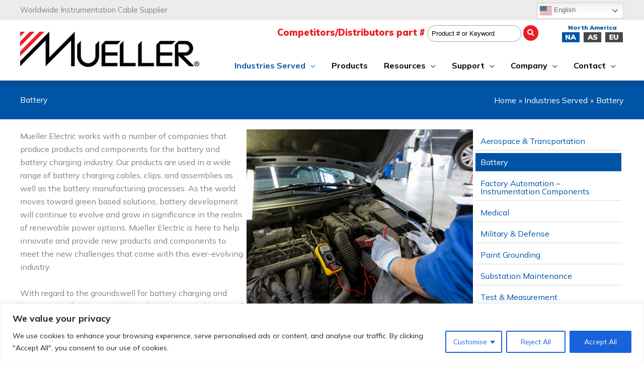

--- FILE ---
content_type: text/html; charset=UTF-8
request_url: https://ww2.muellerelectric.com/industries-served/battery/
body_size: 45412
content:
<!DOCTYPE html>
<html lang="en-US">
<head>
<meta charset="UTF-8">
<script>
var gform;gform||(document.addEventListener("gform_main_scripts_loaded",function(){gform.scriptsLoaded=!0}),document.addEventListener("gform/theme/scripts_loaded",function(){gform.themeScriptsLoaded=!0}),window.addEventListener("DOMContentLoaded",function(){gform.domLoaded=!0}),gform={domLoaded:!1,scriptsLoaded:!1,themeScriptsLoaded:!1,isFormEditor:()=>"function"==typeof InitializeEditor,callIfLoaded:function(o){return!(!gform.domLoaded||!gform.scriptsLoaded||!gform.themeScriptsLoaded&&!gform.isFormEditor()||(gform.isFormEditor()&&console.warn("The use of gform.initializeOnLoaded() is deprecated in the form editor context and will be removed in Gravity Forms 3.1."),o(),0))},initializeOnLoaded:function(o){gform.callIfLoaded(o)||(document.addEventListener("gform_main_scripts_loaded",()=>{gform.scriptsLoaded=!0,gform.callIfLoaded(o)}),document.addEventListener("gform/theme/scripts_loaded",()=>{gform.themeScriptsLoaded=!0,gform.callIfLoaded(o)}),window.addEventListener("DOMContentLoaded",()=>{gform.domLoaded=!0,gform.callIfLoaded(o)}))},hooks:{action:{},filter:{}},addAction:function(o,r,e,t){gform.addHook("action",o,r,e,t)},addFilter:function(o,r,e,t){gform.addHook("filter",o,r,e,t)},doAction:function(o){gform.doHook("action",o,arguments)},applyFilters:function(o){return gform.doHook("filter",o,arguments)},removeAction:function(o,r){gform.removeHook("action",o,r)},removeFilter:function(o,r,e){gform.removeHook("filter",o,r,e)},addHook:function(o,r,e,t,n){null==gform.hooks[o][r]&&(gform.hooks[o][r]=[]);var d=gform.hooks[o][r];null==n&&(n=r+"_"+d.length),gform.hooks[o][r].push({tag:n,callable:e,priority:t=null==t?10:t})},doHook:function(r,o,e){var t;if(e=Array.prototype.slice.call(e,1),null!=gform.hooks[r][o]&&((o=gform.hooks[r][o]).sort(function(o,r){return o.priority-r.priority}),o.forEach(function(o){"function"!=typeof(t=o.callable)&&(t=window[t]),"action"==r?t.apply(null,e):e[0]=t.apply(null,e)})),"filter"==r)return e[0]},removeHook:function(o,r,t,n){var e;null!=gform.hooks[o][r]&&(e=(e=gform.hooks[o][r]).filter(function(o,r,e){return!!(null!=n&&n!=o.tag||null!=t&&t!=o.priority)}),gform.hooks[o][r]=e)}});
</script>

<meta name="viewport" content="width=device-width, initial-scale=1">
	<link rel="profile" href="https://gmpg.org/xfn/11"> 
	<!-- Google Tag Manager -->
<script>(function(w,d,s,l,i){w[l]=w[l]||[];w[l].push({'gtm.start':
new Date().getTime(),event:'gtm.js'});var f=d.getElementsByTagName(s)[0],
j=d.createElement(s),dl=l!='dataLayer'?'&l='+l:'';j.async=true;j.src=
'https://www.googletagmanager.com/gtm.js?id='+i+dl;f.parentNode.insertBefore(j,f);
})(window,document,'script','dataLayer','GTM-KHJFKNT');</script>
<!-- End Google Tag Manager --><!-- Google tag (gtag.js) -->
<script async src="https://www.googletagmanager.com/gtag/js?id=G-K0G7R4Y2XS"></script>
<script>
  window.dataLayer = window.dataLayer || [];
  function gtag(){dataLayer.push(arguments);}
  gtag('js', new Date());

  gtag('config', 'G-K0G7R4Y2XS');
</script><meta name='robots' content='index, follow, max-image-preview:large, max-snippet:-1, max-video-preview:-1' />

	<!-- This site is optimized with the Yoast SEO plugin v25.8 - https://yoast.com/wordpress/plugins/seo/ -->
	<title>Battery Clips &amp; Assemblies for the Battery Charging Industry</title>
<link crossorigin data-rocket-preconnect href="https://go.ww2.muellerelectric.com" rel="preconnect">
<link crossorigin data-rocket-preconnect href="https://www.gstatic.com" rel="preconnect">
<link crossorigin data-rocket-preconnect href="https://ws.zoominfo.com" rel="preconnect">
<link crossorigin data-rocket-preconnect href="https://www.googletagmanager.com" rel="preconnect">
<link crossorigin data-rocket-preconnect href="https://fonts.googleapis.com" rel="preconnect">
<link crossorigin data-rocket-preconnect href="https://googleads.g.doubleclick.net" rel="preconnect">
<link crossorigin data-rocket-preconnect href="https://www.muellerelectric.com" rel="preconnect">
<link crossorigin data-rocket-preconnect href="https://www.google.com" rel="preconnect">
<link data-rocket-preload as="style" href="https://fonts.googleapis.com/css?family=Mulish%3A400%2C300%2C700%2C600%2C800%2C900&#038;display=swap" rel="preload">
<link href="https://fonts.googleapis.com/css?family=Mulish%3A400%2C300%2C700%2C600%2C800%2C900&#038;display=swap" media="print" onload="this.media=&#039;all&#039;" rel="stylesheet">
<noscript><link rel="stylesheet" href="https://fonts.googleapis.com/css?family=Mulish%3A400%2C300%2C700%2C600%2C800%2C900&#038;display=swap"></noscript><link rel="preload" data-rocket-preload as="image" href="https://ww2.muellerelectric.com/wp-content/uploads/2023/06/logo-mueller-electric.png" imagesrcset="https://ww2.muellerelectric.com/wp-content/uploads/2023/06/logo-mueller-electric.png 358w, https://ww2.muellerelectric.com/wp-content/uploads/2023/06/logo-mueller-electric-300x59.png 300w" imagesizes="(max-width: 358px) 100vw, 358px" fetchpriority="high">
	<meta name="description" content="Our battery clips and assemblies for the battery charging and manufacturing industry are designed to meet unique project needs. Explore our projects today!" />
	<link rel="canonical" href="https://ww2.muellerelectric.com/industries-served/battery/" />
	<meta property="og:locale" content="en_US" />
	<meta property="og:type" content="article" />
	<meta property="og:title" content="Battery Clips &amp; Assemblies for the Battery Charging Industry" />
	<meta property="og:description" content="Our battery clips and assemblies for the battery charging and manufacturing industry are designed to meet unique project needs. Explore our projects today!" />
	<meta property="og:url" content="https://ww2.muellerelectric.com/industries-served/battery/" />
	<meta property="og:site_name" content="Mueller Electric" />
	<meta property="article:publisher" content="https://www.facebook.com/MuellerElectric/" />
	<meta property="article:modified_time" content="2024-04-12T19:41:26+00:00" />
	<meta property="og:image" content="https://ww2.muellerelectric.com/wp-content/uploads/2023/06/bg-battery.jpg" />
	<meta name="twitter:card" content="summary_large_image" />
	<meta name="twitter:site" content="@muellerelectric" />
	<meta name="twitter:label1" content="Est. reading time" />
	<meta name="twitter:data1" content="2 minutes" />
	<script type="application/ld+json" class="yoast-schema-graph">{"@context":"https://schema.org","@graph":[{"@type":"WebPage","@id":"https://ww2.muellerelectric.com/industries-served/battery/","url":"https://ww2.muellerelectric.com/industries-served/battery/","name":"Battery Clips & Assemblies for the Battery Charging Industry","isPartOf":{"@id":"https://ww2.muellerelectric.com/#website"},"primaryImageOfPage":{"@id":"https://ww2.muellerelectric.com/industries-served/battery/#primaryimage"},"image":{"@id":"https://ww2.muellerelectric.com/industries-served/battery/#primaryimage"},"thumbnailUrl":"https://ww2.muellerelectric.com/wp-content/uploads/2023/06/bg-battery.jpg","datePublished":"2023-06-21T20:13:50+00:00","dateModified":"2024-04-12T19:41:26+00:00","description":"Our battery clips and assemblies for the battery charging and manufacturing industry are designed to meet unique project needs. Explore our projects today!","breadcrumb":{"@id":"https://ww2.muellerelectric.com/industries-served/battery/#breadcrumb"},"inLanguage":"en-US","potentialAction":[{"@type":"ReadAction","target":["https://ww2.muellerelectric.com/industries-served/battery/"]}]},{"@type":"ImageObject","inLanguage":"en-US","@id":"https://ww2.muellerelectric.com/industries-served/battery/#primaryimage","url":"https://ww2.muellerelectric.com/wp-content/uploads/2023/06/bg-battery.jpg","contentUrl":"https://ww2.muellerelectric.com/wp-content/uploads/2023/06/bg-battery.jpg","width":1000,"height":865,"caption":"Electrical and Battery Cables for the Automotive Industry"},{"@type":"BreadcrumbList","@id":"https://ww2.muellerelectric.com/industries-served/battery/#breadcrumb","itemListElement":[{"@type":"ListItem","position":1,"name":"Home","item":"https://ww2.muellerelectric.com/"},{"@type":"ListItem","position":2,"name":"Industries Served","item":"https://ww2.muellerelectric.com/industries-served/"},{"@type":"ListItem","position":3,"name":"Battery"}]},{"@type":"WebSite","@id":"https://ww2.muellerelectric.com/#website","url":"https://ww2.muellerelectric.com/","name":"Mueller Electric","description":"We Manufacture and Supply OEM &amp; Custom Order Instrumentation Cables and Electrical Components for Test &amp; Measurement and Grounding Assemblies.","publisher":{"@id":"https://ww2.muellerelectric.com/#organization"},"potentialAction":[{"@type":"SearchAction","target":{"@type":"EntryPoint","urlTemplate":"https://ww2.muellerelectric.com/?s={search_term_string}"},"query-input":{"@type":"PropertyValueSpecification","valueRequired":true,"valueName":"search_term_string"}}],"inLanguage":"en-US"},{"@type":"Organization","@id":"https://ww2.muellerelectric.com/#organization","name":"Mueller Electric","url":"https://ww2.muellerelectric.com/","logo":{"@type":"ImageObject","inLanguage":"en-US","@id":"https://ww2.muellerelectric.com/#/schema/logo/image/","url":"https://ww2.muellerelectric.com/wp-content/uploads/2023/06/logo-mueller-electric.png","contentUrl":"https://ww2.muellerelectric.com/wp-content/uploads/2023/06/logo-mueller-electric.png","width":358,"height":70,"caption":"Mueller Electric"},"image":{"@id":"https://ww2.muellerelectric.com/#/schema/logo/image/"},"sameAs":["https://www.facebook.com/MuellerElectric/","https://x.com/muellerelectric","https://www.youtube.com/channel/UCPSyTO5763J0Hi59TX2kOfg","https://www.linkedin.com/company/mueller-electric-company/"]}]}</script>
	<!-- / Yoast SEO plugin. -->


<link rel='dns-prefetch' href='//www.google.com' />
<link rel='dns-prefetch' href='//fonts.googleapis.com' />
<link href='https://fonts.gstatic.com' crossorigin rel='preconnect' />
<link rel="alternate" type="application/rss+xml" title="Mueller Electric &raquo; Feed" href="https://ww2.muellerelectric.com/feed/" />
<link rel="alternate" type="application/rss+xml" title="Mueller Electric &raquo; Comments Feed" href="https://ww2.muellerelectric.com/comments/feed/" />
<link rel="alternate" title="oEmbed (JSON)" type="application/json+oembed" href="https://ww2.muellerelectric.com/wp-json/oembed/1.0/embed?url=https%3A%2F%2Fww2.muellerelectric.com%2Findustries-served%2Fbattery%2F" />
<link rel="alternate" title="oEmbed (XML)" type="text/xml+oembed" href="https://ww2.muellerelectric.com/wp-json/oembed/1.0/embed?url=https%3A%2F%2Fww2.muellerelectric.com%2Findustries-served%2Fbattery%2F&#038;format=xml" />
<link rel="preload" href="https://ww2.muellerelectric.com/wp-content/plugins/bb-plugin/fonts/fontawesome/5.15.4/webfonts/fa-brands-400.woff2" as="font" type="font/woff2" crossorigin="anonymous">
<style id='wp-img-auto-sizes-contain-inline-css' type='text/css'>
img:is([sizes=auto i],[sizes^="auto," i]){contain-intrinsic-size:3000px 1500px}
/*# sourceURL=wp-img-auto-sizes-contain-inline-css */
</style>
<link rel='stylesheet' id='ask-robintek-style-css' href='https://ww2.muellerelectric.com/wp-content/themes/robintek-child-theme/admin/css/ask-robintek-styles.min.css?ver=6.9' type='text/css' media='all' />
<link rel='stylesheet' id='wp-block-library-css' href='https://ww2.muellerelectric.com/wp-includes/css/dist/block-library/style.min.css?ver=6.9' type='text/css' media='all' />
<style id='global-styles-inline-css' type='text/css'>
:root{--wp--preset--aspect-ratio--square: 1;--wp--preset--aspect-ratio--4-3: 4/3;--wp--preset--aspect-ratio--3-4: 3/4;--wp--preset--aspect-ratio--3-2: 3/2;--wp--preset--aspect-ratio--2-3: 2/3;--wp--preset--aspect-ratio--16-9: 16/9;--wp--preset--aspect-ratio--9-16: 9/16;--wp--preset--color--black: #000000;--wp--preset--color--cyan-bluish-gray: #abb8c3;--wp--preset--color--white: #ffffff;--wp--preset--color--pale-pink: #f78da7;--wp--preset--color--vivid-red: #cf2e2e;--wp--preset--color--luminous-vivid-orange: #ff6900;--wp--preset--color--luminous-vivid-amber: #fcb900;--wp--preset--color--light-green-cyan: #7bdcb5;--wp--preset--color--vivid-green-cyan: #00d084;--wp--preset--color--pale-cyan-blue: #8ed1fc;--wp--preset--color--vivid-cyan-blue: #0693e3;--wp--preset--color--vivid-purple: #9b51e0;--wp--preset--color--ast-global-color-0: var(--ast-global-color-0);--wp--preset--color--ast-global-color-1: var(--ast-global-color-1);--wp--preset--color--ast-global-color-2: var(--ast-global-color-2);--wp--preset--color--ast-global-color-3: var(--ast-global-color-3);--wp--preset--color--ast-global-color-4: var(--ast-global-color-4);--wp--preset--color--ast-global-color-5: var(--ast-global-color-5);--wp--preset--color--ast-global-color-6: var(--ast-global-color-6);--wp--preset--color--ast-global-color-7: var(--ast-global-color-7);--wp--preset--color--ast-global-color-8: var(--ast-global-color-8);--wp--preset--gradient--vivid-cyan-blue-to-vivid-purple: linear-gradient(135deg,rgb(6,147,227) 0%,rgb(155,81,224) 100%);--wp--preset--gradient--light-green-cyan-to-vivid-green-cyan: linear-gradient(135deg,rgb(122,220,180) 0%,rgb(0,208,130) 100%);--wp--preset--gradient--luminous-vivid-amber-to-luminous-vivid-orange: linear-gradient(135deg,rgb(252,185,0) 0%,rgb(255,105,0) 100%);--wp--preset--gradient--luminous-vivid-orange-to-vivid-red: linear-gradient(135deg,rgb(255,105,0) 0%,rgb(207,46,46) 100%);--wp--preset--gradient--very-light-gray-to-cyan-bluish-gray: linear-gradient(135deg,rgb(238,238,238) 0%,rgb(169,184,195) 100%);--wp--preset--gradient--cool-to-warm-spectrum: linear-gradient(135deg,rgb(74,234,220) 0%,rgb(151,120,209) 20%,rgb(207,42,186) 40%,rgb(238,44,130) 60%,rgb(251,105,98) 80%,rgb(254,248,76) 100%);--wp--preset--gradient--blush-light-purple: linear-gradient(135deg,rgb(255,206,236) 0%,rgb(152,150,240) 100%);--wp--preset--gradient--blush-bordeaux: linear-gradient(135deg,rgb(254,205,165) 0%,rgb(254,45,45) 50%,rgb(107,0,62) 100%);--wp--preset--gradient--luminous-dusk: linear-gradient(135deg,rgb(255,203,112) 0%,rgb(199,81,192) 50%,rgb(65,88,208) 100%);--wp--preset--gradient--pale-ocean: linear-gradient(135deg,rgb(255,245,203) 0%,rgb(182,227,212) 50%,rgb(51,167,181) 100%);--wp--preset--gradient--electric-grass: linear-gradient(135deg,rgb(202,248,128) 0%,rgb(113,206,126) 100%);--wp--preset--gradient--midnight: linear-gradient(135deg,rgb(2,3,129) 0%,rgb(40,116,252) 100%);--wp--preset--font-size--small: 13px;--wp--preset--font-size--medium: 20px;--wp--preset--font-size--large: 36px;--wp--preset--font-size--x-large: 42px;--wp--preset--spacing--20: 0.44rem;--wp--preset--spacing--30: 0.67rem;--wp--preset--spacing--40: 1rem;--wp--preset--spacing--50: 1.5rem;--wp--preset--spacing--60: 2.25rem;--wp--preset--spacing--70: 3.38rem;--wp--preset--spacing--80: 5.06rem;--wp--preset--shadow--natural: 6px 6px 9px rgba(0, 0, 0, 0.2);--wp--preset--shadow--deep: 12px 12px 50px rgba(0, 0, 0, 0.4);--wp--preset--shadow--sharp: 6px 6px 0px rgba(0, 0, 0, 0.2);--wp--preset--shadow--outlined: 6px 6px 0px -3px rgb(255, 255, 255), 6px 6px rgb(0, 0, 0);--wp--preset--shadow--crisp: 6px 6px 0px rgb(0, 0, 0);}:root { --wp--style--global--content-size: var(--wp--custom--ast-content-width-size);--wp--style--global--wide-size: var(--wp--custom--ast-wide-width-size); }:where(body) { margin: 0; }.wp-site-blocks > .alignleft { float: left; margin-right: 2em; }.wp-site-blocks > .alignright { float: right; margin-left: 2em; }.wp-site-blocks > .aligncenter { justify-content: center; margin-left: auto; margin-right: auto; }:where(.wp-site-blocks) > * { margin-block-start: 24px; margin-block-end: 0; }:where(.wp-site-blocks) > :first-child { margin-block-start: 0; }:where(.wp-site-blocks) > :last-child { margin-block-end: 0; }:root { --wp--style--block-gap: 24px; }:root :where(.is-layout-flow) > :first-child{margin-block-start: 0;}:root :where(.is-layout-flow) > :last-child{margin-block-end: 0;}:root :where(.is-layout-flow) > *{margin-block-start: 24px;margin-block-end: 0;}:root :where(.is-layout-constrained) > :first-child{margin-block-start: 0;}:root :where(.is-layout-constrained) > :last-child{margin-block-end: 0;}:root :where(.is-layout-constrained) > *{margin-block-start: 24px;margin-block-end: 0;}:root :where(.is-layout-flex){gap: 24px;}:root :where(.is-layout-grid){gap: 24px;}.is-layout-flow > .alignleft{float: left;margin-inline-start: 0;margin-inline-end: 2em;}.is-layout-flow > .alignright{float: right;margin-inline-start: 2em;margin-inline-end: 0;}.is-layout-flow > .aligncenter{margin-left: auto !important;margin-right: auto !important;}.is-layout-constrained > .alignleft{float: left;margin-inline-start: 0;margin-inline-end: 2em;}.is-layout-constrained > .alignright{float: right;margin-inline-start: 2em;margin-inline-end: 0;}.is-layout-constrained > .aligncenter{margin-left: auto !important;margin-right: auto !important;}.is-layout-constrained > :where(:not(.alignleft):not(.alignright):not(.alignfull)){max-width: var(--wp--style--global--content-size);margin-left: auto !important;margin-right: auto !important;}.is-layout-constrained > .alignwide{max-width: var(--wp--style--global--wide-size);}body .is-layout-flex{display: flex;}.is-layout-flex{flex-wrap: wrap;align-items: center;}.is-layout-flex > :is(*, div){margin: 0;}body .is-layout-grid{display: grid;}.is-layout-grid > :is(*, div){margin: 0;}body{padding-top: 0px;padding-right: 0px;padding-bottom: 0px;padding-left: 0px;}a:where(:not(.wp-element-button)){text-decoration: none;}:root :where(.wp-element-button, .wp-block-button__link){background-color: #32373c;border-width: 0;color: #fff;font-family: inherit;font-size: inherit;font-style: inherit;font-weight: inherit;letter-spacing: inherit;line-height: inherit;padding-top: calc(0.667em + 2px);padding-right: calc(1.333em + 2px);padding-bottom: calc(0.667em + 2px);padding-left: calc(1.333em + 2px);text-decoration: none;text-transform: inherit;}.has-black-color{color: var(--wp--preset--color--black) !important;}.has-cyan-bluish-gray-color{color: var(--wp--preset--color--cyan-bluish-gray) !important;}.has-white-color{color: var(--wp--preset--color--white) !important;}.has-pale-pink-color{color: var(--wp--preset--color--pale-pink) !important;}.has-vivid-red-color{color: var(--wp--preset--color--vivid-red) !important;}.has-luminous-vivid-orange-color{color: var(--wp--preset--color--luminous-vivid-orange) !important;}.has-luminous-vivid-amber-color{color: var(--wp--preset--color--luminous-vivid-amber) !important;}.has-light-green-cyan-color{color: var(--wp--preset--color--light-green-cyan) !important;}.has-vivid-green-cyan-color{color: var(--wp--preset--color--vivid-green-cyan) !important;}.has-pale-cyan-blue-color{color: var(--wp--preset--color--pale-cyan-blue) !important;}.has-vivid-cyan-blue-color{color: var(--wp--preset--color--vivid-cyan-blue) !important;}.has-vivid-purple-color{color: var(--wp--preset--color--vivid-purple) !important;}.has-ast-global-color-0-color{color: var(--wp--preset--color--ast-global-color-0) !important;}.has-ast-global-color-1-color{color: var(--wp--preset--color--ast-global-color-1) !important;}.has-ast-global-color-2-color{color: var(--wp--preset--color--ast-global-color-2) !important;}.has-ast-global-color-3-color{color: var(--wp--preset--color--ast-global-color-3) !important;}.has-ast-global-color-4-color{color: var(--wp--preset--color--ast-global-color-4) !important;}.has-ast-global-color-5-color{color: var(--wp--preset--color--ast-global-color-5) !important;}.has-ast-global-color-6-color{color: var(--wp--preset--color--ast-global-color-6) !important;}.has-ast-global-color-7-color{color: var(--wp--preset--color--ast-global-color-7) !important;}.has-ast-global-color-8-color{color: var(--wp--preset--color--ast-global-color-8) !important;}.has-black-background-color{background-color: var(--wp--preset--color--black) !important;}.has-cyan-bluish-gray-background-color{background-color: var(--wp--preset--color--cyan-bluish-gray) !important;}.has-white-background-color{background-color: var(--wp--preset--color--white) !important;}.has-pale-pink-background-color{background-color: var(--wp--preset--color--pale-pink) !important;}.has-vivid-red-background-color{background-color: var(--wp--preset--color--vivid-red) !important;}.has-luminous-vivid-orange-background-color{background-color: var(--wp--preset--color--luminous-vivid-orange) !important;}.has-luminous-vivid-amber-background-color{background-color: var(--wp--preset--color--luminous-vivid-amber) !important;}.has-light-green-cyan-background-color{background-color: var(--wp--preset--color--light-green-cyan) !important;}.has-vivid-green-cyan-background-color{background-color: var(--wp--preset--color--vivid-green-cyan) !important;}.has-pale-cyan-blue-background-color{background-color: var(--wp--preset--color--pale-cyan-blue) !important;}.has-vivid-cyan-blue-background-color{background-color: var(--wp--preset--color--vivid-cyan-blue) !important;}.has-vivid-purple-background-color{background-color: var(--wp--preset--color--vivid-purple) !important;}.has-ast-global-color-0-background-color{background-color: var(--wp--preset--color--ast-global-color-0) !important;}.has-ast-global-color-1-background-color{background-color: var(--wp--preset--color--ast-global-color-1) !important;}.has-ast-global-color-2-background-color{background-color: var(--wp--preset--color--ast-global-color-2) !important;}.has-ast-global-color-3-background-color{background-color: var(--wp--preset--color--ast-global-color-3) !important;}.has-ast-global-color-4-background-color{background-color: var(--wp--preset--color--ast-global-color-4) !important;}.has-ast-global-color-5-background-color{background-color: var(--wp--preset--color--ast-global-color-5) !important;}.has-ast-global-color-6-background-color{background-color: var(--wp--preset--color--ast-global-color-6) !important;}.has-ast-global-color-7-background-color{background-color: var(--wp--preset--color--ast-global-color-7) !important;}.has-ast-global-color-8-background-color{background-color: var(--wp--preset--color--ast-global-color-8) !important;}.has-black-border-color{border-color: var(--wp--preset--color--black) !important;}.has-cyan-bluish-gray-border-color{border-color: var(--wp--preset--color--cyan-bluish-gray) !important;}.has-white-border-color{border-color: var(--wp--preset--color--white) !important;}.has-pale-pink-border-color{border-color: var(--wp--preset--color--pale-pink) !important;}.has-vivid-red-border-color{border-color: var(--wp--preset--color--vivid-red) !important;}.has-luminous-vivid-orange-border-color{border-color: var(--wp--preset--color--luminous-vivid-orange) !important;}.has-luminous-vivid-amber-border-color{border-color: var(--wp--preset--color--luminous-vivid-amber) !important;}.has-light-green-cyan-border-color{border-color: var(--wp--preset--color--light-green-cyan) !important;}.has-vivid-green-cyan-border-color{border-color: var(--wp--preset--color--vivid-green-cyan) !important;}.has-pale-cyan-blue-border-color{border-color: var(--wp--preset--color--pale-cyan-blue) !important;}.has-vivid-cyan-blue-border-color{border-color: var(--wp--preset--color--vivid-cyan-blue) !important;}.has-vivid-purple-border-color{border-color: var(--wp--preset--color--vivid-purple) !important;}.has-ast-global-color-0-border-color{border-color: var(--wp--preset--color--ast-global-color-0) !important;}.has-ast-global-color-1-border-color{border-color: var(--wp--preset--color--ast-global-color-1) !important;}.has-ast-global-color-2-border-color{border-color: var(--wp--preset--color--ast-global-color-2) !important;}.has-ast-global-color-3-border-color{border-color: var(--wp--preset--color--ast-global-color-3) !important;}.has-ast-global-color-4-border-color{border-color: var(--wp--preset--color--ast-global-color-4) !important;}.has-ast-global-color-5-border-color{border-color: var(--wp--preset--color--ast-global-color-5) !important;}.has-ast-global-color-6-border-color{border-color: var(--wp--preset--color--ast-global-color-6) !important;}.has-ast-global-color-7-border-color{border-color: var(--wp--preset--color--ast-global-color-7) !important;}.has-ast-global-color-8-border-color{border-color: var(--wp--preset--color--ast-global-color-8) !important;}.has-vivid-cyan-blue-to-vivid-purple-gradient-background{background: var(--wp--preset--gradient--vivid-cyan-blue-to-vivid-purple) !important;}.has-light-green-cyan-to-vivid-green-cyan-gradient-background{background: var(--wp--preset--gradient--light-green-cyan-to-vivid-green-cyan) !important;}.has-luminous-vivid-amber-to-luminous-vivid-orange-gradient-background{background: var(--wp--preset--gradient--luminous-vivid-amber-to-luminous-vivid-orange) !important;}.has-luminous-vivid-orange-to-vivid-red-gradient-background{background: var(--wp--preset--gradient--luminous-vivid-orange-to-vivid-red) !important;}.has-very-light-gray-to-cyan-bluish-gray-gradient-background{background: var(--wp--preset--gradient--very-light-gray-to-cyan-bluish-gray) !important;}.has-cool-to-warm-spectrum-gradient-background{background: var(--wp--preset--gradient--cool-to-warm-spectrum) !important;}.has-blush-light-purple-gradient-background{background: var(--wp--preset--gradient--blush-light-purple) !important;}.has-blush-bordeaux-gradient-background{background: var(--wp--preset--gradient--blush-bordeaux) !important;}.has-luminous-dusk-gradient-background{background: var(--wp--preset--gradient--luminous-dusk) !important;}.has-pale-ocean-gradient-background{background: var(--wp--preset--gradient--pale-ocean) !important;}.has-electric-grass-gradient-background{background: var(--wp--preset--gradient--electric-grass) !important;}.has-midnight-gradient-background{background: var(--wp--preset--gradient--midnight) !important;}.has-small-font-size{font-size: var(--wp--preset--font-size--small) !important;}.has-medium-font-size{font-size: var(--wp--preset--font-size--medium) !important;}.has-large-font-size{font-size: var(--wp--preset--font-size--large) !important;}.has-x-large-font-size{font-size: var(--wp--preset--font-size--x-large) !important;}
/*# sourceURL=global-styles-inline-css */
</style>

<link rel='stylesheet' id='astra-bb-builder-css' href='https://ww2.muellerelectric.com/wp-content/themes/astra/assets/css/minified/compatibility/page-builder/bb-plugin.min.css?ver=4.11.10' type='text/css' media='all' />
<link rel='stylesheet' id='astra-theme-css-css' href='https://ww2.muellerelectric.com/wp-content/themes/astra/assets/css/minified/frontend.min.css?ver=4.11.10' type='text/css' media='all' />
<style id='astra-theme-css-inline-css' type='text/css'>
.ast-no-sidebar .entry-content .alignfull {margin-left: calc( -50vw + 50%);margin-right: calc( -50vw + 50%);max-width: 100vw;width: 100vw;}.ast-no-sidebar .entry-content .alignwide {margin-left: calc(-41vw + 50%);margin-right: calc(-41vw + 50%);max-width: unset;width: unset;}.ast-no-sidebar .entry-content .alignfull .alignfull,.ast-no-sidebar .entry-content .alignfull .alignwide,.ast-no-sidebar .entry-content .alignwide .alignfull,.ast-no-sidebar .entry-content .alignwide .alignwide,.ast-no-sidebar .entry-content .wp-block-column .alignfull,.ast-no-sidebar .entry-content .wp-block-column .alignwide{width: 100%;margin-left: auto;margin-right: auto;}.wp-block-gallery,.blocks-gallery-grid {margin: 0;}.wp-block-separator {max-width: 100px;}.wp-block-separator.is-style-wide,.wp-block-separator.is-style-dots {max-width: none;}.entry-content .has-2-columns .wp-block-column:first-child {padding-right: 10px;}.entry-content .has-2-columns .wp-block-column:last-child {padding-left: 10px;}@media (max-width: 782px) {.entry-content .wp-block-columns .wp-block-column {flex-basis: 100%;}.entry-content .has-2-columns .wp-block-column:first-child {padding-right: 0;}.entry-content .has-2-columns .wp-block-column:last-child {padding-left: 0;}}body .entry-content .wp-block-latest-posts {margin-left: 0;}body .entry-content .wp-block-latest-posts li {list-style: none;}.ast-no-sidebar .ast-container .entry-content .wp-block-latest-posts {margin-left: 0;}.ast-header-break-point .entry-content .alignwide {margin-left: auto;margin-right: auto;}.entry-content .blocks-gallery-item img {margin-bottom: auto;}.wp-block-pullquote {border-top: 4px solid #555d66;border-bottom: 4px solid #555d66;color: #40464d;}:root{--ast-post-nav-space:0;--ast-container-default-xlg-padding:6.67em;--ast-container-default-lg-padding:5.67em;--ast-container-default-slg-padding:4.34em;--ast-container-default-md-padding:3.34em;--ast-container-default-sm-padding:6.67em;--ast-container-default-xs-padding:2.4em;--ast-container-default-xxs-padding:1.4em;--ast-code-block-background:#EEEEEE;--ast-comment-inputs-background:#FAFAFA;--ast-normal-container-width:1200px;--ast-narrow-container-width:750px;--ast-blog-title-font-weight:normal;--ast-blog-meta-weight:inherit;--ast-global-color-primary:var(--ast-global-color-5);--ast-global-color-secondary:var(--ast-global-color-4);--ast-global-color-alternate-background:var(--ast-global-color-7);--ast-global-color-subtle-background:var(--ast-global-color-6);--ast-bg-style-guide:#F8FAFC;--ast-shadow-style-guide:0px 0px 4px 0 #00000057;--ast-global-dark-bg-style:#fff;--ast-global-dark-lfs:#fbfbfb;--ast-widget-bg-color:#fafafa;--ast-wc-container-head-bg-color:#fbfbfb;--ast-title-layout-bg:#eeeeee;--ast-search-border-color:#e7e7e7;--ast-lifter-hover-bg:#e6e6e6;--ast-gallery-block-color:#000;--srfm-color-input-label:var(--ast-global-color-2);}html{font-size:100%;}a,.page-title{color:var(--ast-global-color-1);}a:hover,a:focus{color:var(--ast-global-color-7);}body,button,input,select,textarea,.ast-button,.ast-custom-button{font-family:'Mulish',sans-serif;font-weight:inherit;font-size:16px;font-size:1rem;line-height:var(--ast-body-line-height,1.65em);}blockquote{color:var(--ast-global-color-3);}h1,h2,h3,h4,h5,h6,.entry-content :where(h1,h2,h3,h4,h5,h6),.site-title,.site-title a{font-weight:600;}.ast-site-identity .site-title a{color:var(--ast-global-color-2);}.site-title{font-size:35px;font-size:2.1875rem;display:none;}.site-header .site-description{font-size:15px;font-size:0.9375rem;display:none;}.entry-title{font-size:26px;font-size:1.625rem;}.archive .ast-article-post .ast-article-inner,.blog .ast-article-post .ast-article-inner,.archive .ast-article-post .ast-article-inner:hover,.blog .ast-article-post .ast-article-inner:hover{overflow:hidden;}h1,.entry-content :where(h1){font-size:36px;font-size:2.25rem;line-height:1.4em;}h2,.entry-content :where(h2){font-size:30px;font-size:1.875rem;line-height:1.3em;}h3,.entry-content :where(h3){font-size:20px;font-size:1.25rem;line-height:1.3em;}h4,.entry-content :where(h4){font-size:12px;font-size:0.75rem;line-height:1.2em;}h5,.entry-content :where(h5){font-size:20px;font-size:1.25rem;line-height:1.2em;}h6,.entry-content :where(h6){font-size:16px;font-size:1rem;line-height:1.25em;}::selection{background-color:var(--ast-global-color-0);color:#ffffff;}body,h1,h2,h3,h4,h5,h6,.entry-title a,.entry-content :where(h1,h2,h3,h4,h5,h6){color:var(--ast-global-color-3);}.tagcloud a:hover,.tagcloud a:focus,.tagcloud a.current-item{color:#ffffff;border-color:var(--ast-global-color-1);background-color:var(--ast-global-color-1);}input:focus,input[type="text"]:focus,input[type="email"]:focus,input[type="url"]:focus,input[type="password"]:focus,input[type="reset"]:focus,input[type="search"]:focus,textarea:focus{border-color:var(--ast-global-color-1);}input[type="radio"]:checked,input[type=reset],input[type="checkbox"]:checked,input[type="checkbox"]:hover:checked,input[type="checkbox"]:focus:checked,input[type=range]::-webkit-slider-thumb{border-color:var(--ast-global-color-1);background-color:var(--ast-global-color-1);box-shadow:none;}.site-footer a:hover + .post-count,.site-footer a:focus + .post-count{background:var(--ast-global-color-1);border-color:var(--ast-global-color-1);}.single .nav-links .nav-previous,.single .nav-links .nav-next{color:var(--ast-global-color-1);}.entry-meta,.entry-meta *{line-height:1.45;color:var(--ast-global-color-1);}.entry-meta a:not(.ast-button):hover,.entry-meta a:not(.ast-button):hover *,.entry-meta a:not(.ast-button):focus,.entry-meta a:not(.ast-button):focus *,.page-links > .page-link,.page-links .page-link:hover,.post-navigation a:hover{color:var(--ast-global-color-7);}#cat option,.secondary .calendar_wrap thead a,.secondary .calendar_wrap thead a:visited{color:var(--ast-global-color-1);}.secondary .calendar_wrap #today,.ast-progress-val span{background:var(--ast-global-color-1);}.secondary a:hover + .post-count,.secondary a:focus + .post-count{background:var(--ast-global-color-1);border-color:var(--ast-global-color-1);}.calendar_wrap #today > a{color:#ffffff;}.page-links .page-link,.single .post-navigation a{color:var(--ast-global-color-1);}.ast-search-menu-icon .search-form button.search-submit{padding:0 4px;}.ast-search-menu-icon form.search-form{padding-right:0;}.ast-search-menu-icon.slide-search input.search-field{width:0;}.ast-header-search .ast-search-menu-icon.ast-dropdown-active .search-form,.ast-header-search .ast-search-menu-icon.ast-dropdown-active .search-field:focus{transition:all 0.2s;}.search-form input.search-field:focus{outline:none;}.widget-title,.widget .wp-block-heading{font-size:22px;font-size:1.375rem;color:var(--ast-global-color-3);}.single .ast-author-details .author-title{color:var(--ast-global-color-7);}.ast-search-menu-icon.slide-search a:focus-visible:focus-visible,.astra-search-icon:focus-visible,#close:focus-visible,a:focus-visible,.ast-menu-toggle:focus-visible,.site .skip-link:focus-visible,.wp-block-loginout input:focus-visible,.wp-block-search.wp-block-search__button-inside .wp-block-search__inside-wrapper,.ast-header-navigation-arrow:focus-visible,.ast-orders-table__row .ast-orders-table__cell:focus-visible,a#ast-apply-coupon:focus-visible,#ast-apply-coupon:focus-visible,#close:focus-visible,.button.search-submit:focus-visible,#search_submit:focus,.normal-search:focus-visible,.ast-header-account-wrap:focus-visible,.astra-cart-drawer-close:focus,.ast-single-variation:focus,.ast-button:focus{outline-style:dotted;outline-color:inherit;outline-width:thin;}input:focus,input[type="text"]:focus,input[type="email"]:focus,input[type="url"]:focus,input[type="password"]:focus,input[type="reset"]:focus,input[type="search"]:focus,input[type="number"]:focus,textarea:focus,.wp-block-search__input:focus,[data-section="section-header-mobile-trigger"] .ast-button-wrap .ast-mobile-menu-trigger-minimal:focus,.ast-mobile-popup-drawer.active .menu-toggle-close:focus,#ast-scroll-top:focus,#coupon_code:focus,#ast-coupon-code:focus{border-style:dotted;border-color:inherit;border-width:thin;}input{outline:none;}.ast-logo-title-inline .site-logo-img{padding-right:1em;}.site-logo-img img{ transition:all 0.2s linear;}body .ast-oembed-container *{position:absolute;top:0;width:100%;height:100%;left:0;}body .wp-block-embed-pocket-casts .ast-oembed-container *{position:unset;}.ast-single-post-featured-section + article {margin-top: 2em;}.site-content .ast-single-post-featured-section img {width: 100%;overflow: hidden;object-fit: cover;}.site > .ast-single-related-posts-container {margin-top: 0;}@media (min-width: 922px) {.ast-desktop .ast-container--narrow {max-width: var(--ast-narrow-container-width);margin: 0 auto;}}.ast-page-builder-template .hentry {margin: 0;}.ast-page-builder-template .site-content > .ast-container {max-width: 100%;padding: 0;}.ast-page-builder-template .site .site-content #primary {padding: 0;margin: 0;}.ast-page-builder-template .no-results {text-align: center;margin: 4em auto;}.ast-page-builder-template .ast-pagination {padding: 2em;}.ast-page-builder-template .entry-header.ast-no-title.ast-no-thumbnail {margin-top: 0;}.ast-page-builder-template .entry-header.ast-header-without-markup {margin-top: 0;margin-bottom: 0;}.ast-page-builder-template .entry-header.ast-no-title.ast-no-meta {margin-bottom: 0;}.ast-page-builder-template.single .post-navigation {padding-bottom: 2em;}.ast-page-builder-template.single-post .site-content > .ast-container {max-width: 100%;}.ast-page-builder-template .entry-header {margin-top: 4em;margin-left: auto;margin-right: auto;padding-left: 20px;padding-right: 20px;}.single.ast-page-builder-template .entry-header {padding-left: 20px;padding-right: 20px;}.ast-page-builder-template .ast-archive-description {margin: 4em auto 0;padding-left: 20px;padding-right: 20px;}.ast-page-builder-template.ast-no-sidebar .entry-content .alignwide {margin-left: 0;margin-right: 0;}@media (max-width:921.9px){#ast-desktop-header{display:none;}}@media (min-width:922px){#ast-mobile-header{display:none;}}.wp-block-buttons.aligncenter{justify-content:center;}@media (max-width:921px){.ast-theme-transparent-header #primary,.ast-theme-transparent-header #secondary{padding:0;}}@media (max-width:921px){.ast-plain-container.ast-no-sidebar #primary{padding:0;}}.ast-plain-container.ast-no-sidebar #primary{margin-top:0;margin-bottom:0;}@media (min-width:1200px){.wp-block-group .has-background{padding:20px;}}@media (min-width:1200px){.ast-page-builder-template.ast-no-sidebar .entry-content .wp-block-cover.alignwide,.ast-page-builder-template.ast-no-sidebar .entry-content .wp-block-cover.alignfull{padding-right:0;padding-left:0;}}@media (min-width:1200px){.wp-block-cover-image.alignwide .wp-block-cover__inner-container,.wp-block-cover.alignwide .wp-block-cover__inner-container,.wp-block-cover-image.alignfull .wp-block-cover__inner-container,.wp-block-cover.alignfull .wp-block-cover__inner-container{width:100%;}}.wp-block-columns{margin-bottom:unset;}.wp-block-image.size-full{margin:2rem 0;}.wp-block-separator.has-background{padding:0;}.wp-block-gallery{margin-bottom:1.6em;}.wp-block-group{padding-top:4em;padding-bottom:4em;}.wp-block-group__inner-container .wp-block-columns:last-child,.wp-block-group__inner-container :last-child,.wp-block-table table{margin-bottom:0;}.blocks-gallery-grid{width:100%;}.wp-block-navigation-link__content{padding:5px 0;}.wp-block-group .wp-block-group .has-text-align-center,.wp-block-group .wp-block-column .has-text-align-center{max-width:100%;}.has-text-align-center{margin:0 auto;}@media (min-width:1200px){.wp-block-cover__inner-container,.alignwide .wp-block-group__inner-container,.alignfull .wp-block-group__inner-container{max-width:1200px;margin:0 auto;}.wp-block-group.alignnone,.wp-block-group.aligncenter,.wp-block-group.alignleft,.wp-block-group.alignright,.wp-block-group.alignwide,.wp-block-columns.alignwide{margin:2rem 0 1rem 0;}}@media (max-width:1200px){.wp-block-group{padding:3em;}.wp-block-group .wp-block-group{padding:1.5em;}.wp-block-columns,.wp-block-column{margin:1rem 0;}}@media (min-width:921px){.wp-block-columns .wp-block-group{padding:2em;}}@media (max-width:544px){.wp-block-cover-image .wp-block-cover__inner-container,.wp-block-cover .wp-block-cover__inner-container{width:unset;}.wp-block-cover,.wp-block-cover-image{padding:2em 0;}.wp-block-group,.wp-block-cover{padding:2em;}.wp-block-media-text__media img,.wp-block-media-text__media video{width:unset;max-width:100%;}.wp-block-media-text.has-background .wp-block-media-text__content{padding:1em;}}.wp-block-image.aligncenter{margin-left:auto;margin-right:auto;}.wp-block-table.aligncenter{margin-left:auto;margin-right:auto;}@media (min-width:544px){.entry-content .wp-block-media-text.has-media-on-the-right .wp-block-media-text__content{padding:0 8% 0 0;}.entry-content .wp-block-media-text .wp-block-media-text__content{padding:0 0 0 8%;}.ast-plain-container .site-content .entry-content .has-custom-content-position.is-position-bottom-left > *,.ast-plain-container .site-content .entry-content .has-custom-content-position.is-position-bottom-right > *,.ast-plain-container .site-content .entry-content .has-custom-content-position.is-position-top-left > *,.ast-plain-container .site-content .entry-content .has-custom-content-position.is-position-top-right > *,.ast-plain-container .site-content .entry-content .has-custom-content-position.is-position-center-right > *,.ast-plain-container .site-content .entry-content .has-custom-content-position.is-position-center-left > *{margin:0;}}@media (max-width:544px){.entry-content .wp-block-media-text .wp-block-media-text__content{padding:8% 0;}.wp-block-media-text .wp-block-media-text__media img{width:auto;max-width:100%;}}.wp-block-buttons .wp-block-button.is-style-outline .wp-block-button__link.wp-element-button,.ast-outline-button,.wp-block-uagb-buttons-child .uagb-buttons-repeater.ast-outline-button{border-color:var(--ast-global-color-0);border-top-width:2px;border-right-width:2px;border-bottom-width:2px;border-left-width:2px;font-family:inherit;font-weight:inherit;line-height:1em;text-transform:uppercase;border-top-left-radius:30px;border-top-right-radius:30px;border-bottom-right-radius:30px;border-bottom-left-radius:30px;}.wp-block-button.is-style-outline .wp-block-button__link:hover,.wp-block-buttons .wp-block-button.is-style-outline .wp-block-button__link:focus,.wp-block-buttons .wp-block-button.is-style-outline > .wp-block-button__link:not(.has-text-color):hover,.wp-block-buttons .wp-block-button.wp-block-button__link.is-style-outline:not(.has-text-color):hover,.ast-outline-button:hover,.ast-outline-button:focus,.wp-block-uagb-buttons-child .uagb-buttons-repeater.ast-outline-button:hover,.wp-block-uagb-buttons-child .uagb-buttons-repeater.ast-outline-button:focus{background-color:var(--ast-global-color-8);border-color:var(--ast-global-color-0);}.wp-block-button .wp-block-button__link.wp-element-button.is-style-outline:not(.has-background),.wp-block-button.is-style-outline>.wp-block-button__link.wp-element-button:not(.has-background),.ast-outline-button{background-color:var(--ast-global-color-0);}.entry-content[data-ast-blocks-layout] > figure{margin-bottom:1em;}@media (max-width:921px){.ast-separate-container #primary,.ast-separate-container #secondary{padding:1.5em 0;}#primary,#secondary{padding:1.5em 0;margin:0;}.ast-left-sidebar #content > .ast-container{display:flex;flex-direction:column-reverse;width:100%;}.ast-separate-container .ast-article-post,.ast-separate-container .ast-article-single{padding:1.5em 2.14em;}.ast-author-box img.avatar{margin:20px 0 0 0;}}@media (min-width:922px){.ast-separate-container.ast-right-sidebar #primary,.ast-separate-container.ast-left-sidebar #primary{border:0;}.search-no-results.ast-separate-container #primary{margin-bottom:4em;}}.wp-block-button .wp-block-button__link{color:var(--ast-global-color-5);}.wp-block-button .wp-block-button__link:hover,.wp-block-button .wp-block-button__link:focus{color:var(--ast-global-color-5);background-color:var(--ast-global-color-8);border-color:var(--ast-global-color-0);}.wp-block-button .wp-block-button__link{border-style:solid;border-top-width:3px;border-right-width:3px;border-left-width:3px;border-bottom-width:3px;border-color:var(--ast-global-color-0);background-color:var(--ast-global-color-0);color:var(--ast-global-color-5);font-family:inherit;font-weight:inherit;line-height:1em;text-transform:uppercase;border-top-left-radius:30px;border-top-right-radius:30px;border-bottom-right-radius:30px;border-bottom-left-radius:30px;padding-top:10px;padding-right:20px;padding-bottom:10px;padding-left:20px;}.menu-toggle,button,.ast-button,.ast-custom-button,.button,input#submit,input[type="button"],input[type="submit"],input[type="reset"]{border-style:solid;border-top-width:3px;border-right-width:3px;border-left-width:3px;border-bottom-width:3px;color:var(--ast-global-color-5);border-color:var(--ast-global-color-0);background-color:var(--ast-global-color-0);padding-top:10px;padding-right:20px;padding-bottom:10px;padding-left:20px;font-family:inherit;font-weight:inherit;line-height:1em;text-transform:uppercase;border-top-left-radius:30px;border-top-right-radius:30px;border-bottom-right-radius:30px;border-bottom-left-radius:30px;}button:focus,.menu-toggle:hover,button:hover,.ast-button:hover,.ast-custom-button:hover .button:hover,.ast-custom-button:hover ,input[type=reset]:hover,input[type=reset]:focus,input#submit:hover,input#submit:focus,input[type="button"]:hover,input[type="button"]:focus,input[type="submit"]:hover,input[type="submit"]:focus{color:var(--ast-global-color-5);background-color:var(--ast-global-color-8);border-color:var(--ast-global-color-0);}@media (max-width:921px){.ast-mobile-header-stack .main-header-bar .ast-search-menu-icon{display:inline-block;}.ast-header-break-point.ast-header-custom-item-outside .ast-mobile-header-stack .main-header-bar .ast-search-icon{margin:0;}.ast-comment-avatar-wrap img{max-width:2.5em;}.ast-comment-meta{padding:0 1.8888em 1.3333em;}.ast-separate-container .ast-comment-list li.depth-1{padding:1.5em 2.14em;}.ast-separate-container .comment-respond{padding:2em 2.14em;}}@media (min-width:544px){.ast-container{max-width:100%;}}@media (max-width:544px){.ast-separate-container .ast-article-post,.ast-separate-container .ast-article-single,.ast-separate-container .comments-title,.ast-separate-container .ast-archive-description{padding:1.5em 1em;}.ast-separate-container #content .ast-container{padding-left:0.54em;padding-right:0.54em;}.ast-separate-container .ast-comment-list .bypostauthor{padding:.5em;}.ast-search-menu-icon.ast-dropdown-active .search-field{width:170px;}}@media (max-width:921px){.ast-header-break-point .ast-search-menu-icon.slide-search .search-form{right:0;}.ast-header-break-point .ast-mobile-header-stack .ast-search-menu-icon.slide-search .search-form{right:-1em;}} #ast-mobile-header .ast-site-header-cart-li a{pointer-events:none;}@media (min-width:545px){.ast-page-builder-template .comments-area,.single.ast-page-builder-template .entry-header,.single.ast-page-builder-template .post-navigation,.single.ast-page-builder-template .ast-single-related-posts-container{max-width:1240px;margin-left:auto;margin-right:auto;}}.ast-no-sidebar.ast-separate-container .entry-content .alignfull {margin-left: -6.67em;margin-right: -6.67em;width: auto;}@media (max-width: 1200px) {.ast-no-sidebar.ast-separate-container .entry-content .alignfull {margin-left: -2.4em;margin-right: -2.4em;}}@media (max-width: 768px) {.ast-no-sidebar.ast-separate-container .entry-content .alignfull {margin-left: -2.14em;margin-right: -2.14em;}}@media (max-width: 544px) {.ast-no-sidebar.ast-separate-container .entry-content .alignfull {margin-left: -1em;margin-right: -1em;}}.ast-no-sidebar.ast-separate-container .entry-content .alignwide {margin-left: -20px;margin-right: -20px;}.ast-no-sidebar.ast-separate-container .entry-content .wp-block-column .alignfull,.ast-no-sidebar.ast-separate-container .entry-content .wp-block-column .alignwide {margin-left: auto;margin-right: auto;width: 100%;}@media (max-width:921px){.site-title{display:none;}.site-header .site-description{display:none;}h1,.entry-content :where(h1){font-size:32px;}h2,.entry-content :where(h2){font-size:26px;}h3,.entry-content :where(h3){font-size:20px;}h4,.entry-content :where(h4){font-size:12px;font-size:0.75rem;}.astra-logo-svg{width:250px;}header .custom-logo-link img,.ast-header-break-point .site-logo-img .custom-mobile-logo-link img{max-width:250px;width:250px;}}@media (max-width:544px){.site-title{display:none;}.site-header .site-description{display:none;}h1,.entry-content :where(h1){font-size:28px;}h2,.entry-content :where(h2){font-size:22px;}h3,.entry-content :where(h3){font-size:20px;}h4,.entry-content :where(h4){font-size:12px;font-size:0.75rem;}header .custom-logo-link img,.ast-header-break-point .site-branding img,.ast-header-break-point .custom-logo-link img{max-width:150px;width:150px;}.astra-logo-svg{width:150px;}.ast-header-break-point .site-logo-img .custom-mobile-logo-link img{max-width:150px;}}@media (max-width:921px){html{font-size:91.2%;}}@media (max-width:544px){html{font-size:91.2%;}}@media (min-width:922px){.ast-container{max-width:1240px;}}@font-face {font-family: "Astra";src: url(https://ww2.muellerelectric.com/wp-content/themes/astra/assets/fonts/astra.woff) format("woff"),url(https://ww2.muellerelectric.com/wp-content/themes/astra/assets/fonts/astra.ttf) format("truetype"),url(https://ww2.muellerelectric.com/wp-content/themes/astra/assets/fonts/astra.svg#astra) format("svg");font-weight: normal;font-style: normal;font-display: fallback;}@media (min-width:922px){.main-header-menu .sub-menu .menu-item.ast-left-align-sub-menu:hover > .sub-menu,.main-header-menu .sub-menu .menu-item.ast-left-align-sub-menu.focus > .sub-menu{margin-left:-0px;}}.site .comments-area{padding-bottom:3em;}.footer-widget-area[data-section^="section-fb-html-"] .ast-builder-html-element{text-align:center;}.astra-icon-down_arrow::after {content: "\e900";font-family: Astra;}.astra-icon-close::after {content: "\e5cd";font-family: Astra;}.astra-icon-drag_handle::after {content: "\e25d";font-family: Astra;}.astra-icon-format_align_justify::after {content: "\e235";font-family: Astra;}.astra-icon-menu::after {content: "\e5d2";font-family: Astra;}.astra-icon-reorder::after {content: "\e8fe";font-family: Astra;}.astra-icon-search::after {content: "\e8b6";font-family: Astra;}.astra-icon-zoom_in::after {content: "\e56b";font-family: Astra;}.astra-icon-check-circle::after {content: "\e901";font-family: Astra;}.astra-icon-shopping-cart::after {content: "\f07a";font-family: Astra;}.astra-icon-shopping-bag::after {content: "\f290";font-family: Astra;}.astra-icon-shopping-basket::after {content: "\f291";font-family: Astra;}.astra-icon-circle-o::after {content: "\e903";font-family: Astra;}.astra-icon-certificate::after {content: "\e902";font-family: Astra;}blockquote {padding: 1.2em;}:root .has-ast-global-color-0-color{color:var(--ast-global-color-0);}:root .has-ast-global-color-0-background-color{background-color:var(--ast-global-color-0);}:root .wp-block-button .has-ast-global-color-0-color{color:var(--ast-global-color-0);}:root .wp-block-button .has-ast-global-color-0-background-color{background-color:var(--ast-global-color-0);}:root .has-ast-global-color-1-color{color:var(--ast-global-color-1);}:root .has-ast-global-color-1-background-color{background-color:var(--ast-global-color-1);}:root .wp-block-button .has-ast-global-color-1-color{color:var(--ast-global-color-1);}:root .wp-block-button .has-ast-global-color-1-background-color{background-color:var(--ast-global-color-1);}:root .has-ast-global-color-2-color{color:var(--ast-global-color-2);}:root .has-ast-global-color-2-background-color{background-color:var(--ast-global-color-2);}:root .wp-block-button .has-ast-global-color-2-color{color:var(--ast-global-color-2);}:root .wp-block-button .has-ast-global-color-2-background-color{background-color:var(--ast-global-color-2);}:root .has-ast-global-color-3-color{color:var(--ast-global-color-3);}:root .has-ast-global-color-3-background-color{background-color:var(--ast-global-color-3);}:root .wp-block-button .has-ast-global-color-3-color{color:var(--ast-global-color-3);}:root .wp-block-button .has-ast-global-color-3-background-color{background-color:var(--ast-global-color-3);}:root .has-ast-global-color-4-color{color:var(--ast-global-color-4);}:root .has-ast-global-color-4-background-color{background-color:var(--ast-global-color-4);}:root .wp-block-button .has-ast-global-color-4-color{color:var(--ast-global-color-4);}:root .wp-block-button .has-ast-global-color-4-background-color{background-color:var(--ast-global-color-4);}:root .has-ast-global-color-5-color{color:var(--ast-global-color-5);}:root .has-ast-global-color-5-background-color{background-color:var(--ast-global-color-5);}:root .wp-block-button .has-ast-global-color-5-color{color:var(--ast-global-color-5);}:root .wp-block-button .has-ast-global-color-5-background-color{background-color:var(--ast-global-color-5);}:root .has-ast-global-color-6-color{color:var(--ast-global-color-6);}:root .has-ast-global-color-6-background-color{background-color:var(--ast-global-color-6);}:root .wp-block-button .has-ast-global-color-6-color{color:var(--ast-global-color-6);}:root .wp-block-button .has-ast-global-color-6-background-color{background-color:var(--ast-global-color-6);}:root .has-ast-global-color-7-color{color:var(--ast-global-color-7);}:root .has-ast-global-color-7-background-color{background-color:var(--ast-global-color-7);}:root .wp-block-button .has-ast-global-color-7-color{color:var(--ast-global-color-7);}:root .wp-block-button .has-ast-global-color-7-background-color{background-color:var(--ast-global-color-7);}:root .has-ast-global-color-8-color{color:var(--ast-global-color-8);}:root .has-ast-global-color-8-background-color{background-color:var(--ast-global-color-8);}:root .wp-block-button .has-ast-global-color-8-color{color:var(--ast-global-color-8);}:root .wp-block-button .has-ast-global-color-8-background-color{background-color:var(--ast-global-color-8);}:root{--ast-global-color-0:#ec1d24;--ast-global-color-1:#0054a6;--ast-global-color-2:#ffcc00;--ast-global-color-3:#000000;--ast-global-color-4:#f2f2f2;--ast-global-color-5:#FFFFFF;--ast-global-color-6:#dddddd;--ast-global-color-7:#007ff9;--ast-global-color-8:#c61a1a;}:root {--ast-border-color : var(--ast-global-color-6);}.ast-single-entry-banner {-js-display: flex;display: flex;flex-direction: column;justify-content: center;text-align: center;position: relative;background: var(--ast-title-layout-bg);}.ast-single-entry-banner[data-banner-layout="layout-1"] {max-width: 1200px;background: inherit;padding: 20px 0;}.ast-single-entry-banner[data-banner-width-type="custom"] {margin: 0 auto;width: 100%;}.ast-single-entry-banner + .site-content .entry-header {margin-bottom: 0;}.site .ast-author-avatar {--ast-author-avatar-size: ;}a.ast-underline-text {text-decoration: underline;}.ast-container > .ast-terms-link {position: relative;display: block;}a.ast-button.ast-badge-tax {padding: 4px 8px;border-radius: 3px;font-size: inherit;}header.entry-header:not(.related-entry-header) > *:not(:last-child){margin-bottom:10px;}.ast-archive-entry-banner {-js-display: flex;display: flex;flex-direction: column;justify-content: center;text-align: center;position: relative;background: var(--ast-title-layout-bg);}.ast-archive-entry-banner[data-banner-width-type="custom"] {margin: 0 auto;width: 100%;}.ast-archive-entry-banner[data-banner-layout="layout-1"] {background: inherit;padding: 20px 0;text-align: left;}body.archive .ast-archive-description{max-width:1200px;width:100%;text-align:left;padding-top:3em;padding-right:3em;padding-bottom:3em;padding-left:3em;}body.archive .ast-archive-description .ast-archive-title,body.archive .ast-archive-description .ast-archive-title *{font-size:40px;font-size:2.5rem;}body.archive .ast-archive-description > *:not(:last-child){margin-bottom:10px;}@media (max-width:921px){body.archive .ast-archive-description{text-align:left;}}@media (max-width:544px){body.archive .ast-archive-description{text-align:left;}}.ast-breadcrumbs .trail-browse,.ast-breadcrumbs .trail-items,.ast-breadcrumbs .trail-items li{display:inline-block;margin:0;padding:0;border:none;background:inherit;text-indent:0;text-decoration:none;}.ast-breadcrumbs .trail-browse{font-size:inherit;font-style:inherit;font-weight:inherit;color:inherit;}.ast-breadcrumbs .trail-items{list-style:none;}.trail-items li::after{padding:0 0.3em;content:"\00bb";}.trail-items li:last-of-type::after{display:none;}h1,h2,h3,h4,h5,h6,.entry-content :where(h1,h2,h3,h4,h5,h6){color:var(--ast-global-color-3);}@media (max-width:921px){.ast-builder-grid-row-container.ast-builder-grid-row-tablet-3-firstrow .ast-builder-grid-row > *:first-child,.ast-builder-grid-row-container.ast-builder-grid-row-tablet-3-lastrow .ast-builder-grid-row > *:last-child{grid-column:1 / -1;}}@media (max-width:544px){.ast-builder-grid-row-container.ast-builder-grid-row-mobile-3-firstrow .ast-builder-grid-row > *:first-child,.ast-builder-grid-row-container.ast-builder-grid-row-mobile-3-lastrow .ast-builder-grid-row > *:last-child{grid-column:1 / -1;}}@media (max-width:544px){.ast-builder-layout-element .ast-site-identity{margin-top:10px;margin-bottom:10px;margin-left:10px;margin-right:10px;}}.ast-builder-layout-element[data-section="title_tagline"]{display:flex;}@media (max-width:921px){.ast-header-break-point .ast-builder-layout-element[data-section="title_tagline"]{display:flex;}}@media (max-width:544px){.ast-header-break-point .ast-builder-layout-element[data-section="title_tagline"]{display:flex;}}.ast-builder-menu-1{font-family:inherit;font-weight:700;}.ast-builder-menu-1 .menu-item > .menu-link{font-size:16px;font-size:1rem;color:var(--ast-global-color-3);}.ast-builder-menu-1 .menu-item > .ast-menu-toggle{color:var(--ast-global-color-3);}.ast-builder-menu-1 .menu-item:hover > .menu-link,.ast-builder-menu-1 .inline-on-mobile .menu-item:hover > .ast-menu-toggle{color:var(--ast-global-color-1);}.ast-builder-menu-1 .menu-item:hover > .ast-menu-toggle{color:var(--ast-global-color-1);}.ast-builder-menu-1 .menu-item.current-menu-item > .menu-link,.ast-builder-menu-1 .inline-on-mobile .menu-item.current-menu-item > .ast-menu-toggle,.ast-builder-menu-1 .current-menu-ancestor > .menu-link{color:var(--ast-global-color-1);}.ast-builder-menu-1 .menu-item.current-menu-item > .ast-menu-toggle{color:var(--ast-global-color-1);}.ast-builder-menu-1 .sub-menu,.ast-builder-menu-1 .inline-on-mobile .sub-menu{border-top-width:5px;border-bottom-width:0;border-right-width:0;border-left-width:0;border-color:var(--ast-global-color-1);border-style:solid;}.ast-builder-menu-1 .sub-menu .sub-menu{top:-5px;}.ast-builder-menu-1 .main-header-menu > .menu-item > .sub-menu,.ast-builder-menu-1 .main-header-menu > .menu-item > .astra-full-megamenu-wrapper{margin-top:0;}.ast-desktop .ast-builder-menu-1 .main-header-menu > .menu-item > .sub-menu:before,.ast-desktop .ast-builder-menu-1 .main-header-menu > .menu-item > .astra-full-megamenu-wrapper:before{height:calc( 0px + 5px + 5px );}.ast-desktop .ast-builder-menu-1 .menu-item .sub-menu .menu-link{border-style:none;}@media (max-width:921px){.ast-header-break-point .ast-builder-menu-1 .menu-item.menu-item-has-children > .ast-menu-toggle{top:0;}.ast-builder-menu-1 .inline-on-mobile .menu-item.menu-item-has-children > .ast-menu-toggle{right:-15px;}.ast-builder-menu-1 .menu-item-has-children > .menu-link:after{content:unset;}.ast-builder-menu-1 .main-header-menu > .menu-item > .sub-menu,.ast-builder-menu-1 .main-header-menu > .menu-item > .astra-full-megamenu-wrapper{margin-top:0;}}@media (max-width:544px){.ast-header-break-point .ast-builder-menu-1 .menu-item.menu-item-has-children > .ast-menu-toggle{top:0;}.ast-builder-menu-1 .main-header-menu > .menu-item > .sub-menu,.ast-builder-menu-1 .main-header-menu > .menu-item > .astra-full-megamenu-wrapper{margin-top:0;}}.ast-builder-menu-1{display:flex;}@media (max-width:921px){.ast-header-break-point .ast-builder-menu-1{display:flex;}}@media (max-width:544px){.ast-header-break-point .ast-builder-menu-1{display:flex;}}.ast-builder-html-element img.alignnone{display:inline-block;}.ast-builder-html-element p:first-child{margin-top:0;}.ast-builder-html-element p:last-child{margin-bottom:0;}.ast-header-break-point .main-header-bar .ast-builder-html-element{line-height:1.85714285714286;}.ast-header-html-2 .ast-builder-html-element{font-size:15px;font-size:0.9375rem;}.ast-header-html-2{font-size:15px;font-size:0.9375rem;}.ast-header-html-2{display:none;}@media (max-width:921px){.ast-header-break-point .ast-header-html-2{display:flex;}}@media (max-width:544px){.ast-header-break-point .ast-header-html-2{display:flex;}}.ast-header-html-3 .ast-builder-html-element{font-size:15px;font-size:0.9375rem;}.ast-header-html-3{font-size:15px;font-size:0.9375rem;}.ast-header-html-3{display:flex;}@media (max-width:921px){.ast-header-break-point .ast-header-html-3{display:flex;}}@media (max-width:544px){.ast-header-break-point .ast-header-html-3{display:flex;}}.main-header-bar .main-header-bar-navigation .ast-search-icon {display: block;z-index: 4;position: relative;}.ast-search-icon .ast-icon {z-index: 4;}.ast-search-icon {z-index: 4;position: relative;line-height: normal;}.main-header-bar .ast-search-menu-icon .search-form {background-color: #ffffff;}.ast-search-menu-icon.ast-dropdown-active.slide-search .search-form {visibility: visible;opacity: 1;}.ast-search-menu-icon .search-form {border: 1px solid var(--ast-search-border-color);line-height: normal;padding: 0 3em 0 0;border-radius: 2px;display: inline-block;-webkit-backface-visibility: hidden;backface-visibility: hidden;position: relative;color: inherit;background-color: #fff;}.ast-search-menu-icon .astra-search-icon {-js-display: flex;display: flex;line-height: normal;}.ast-search-menu-icon .astra-search-icon:focus {outline: none;}.ast-search-menu-icon .search-field {border: none;background-color: transparent;transition: all .3s;border-radius: inherit;color: inherit;font-size: inherit;width: 0;color: #757575;}.ast-search-menu-icon .search-submit {display: none;background: none;border: none;font-size: 1.3em;color: #757575;}.ast-search-menu-icon.ast-dropdown-active {visibility: visible;opacity: 1;position: relative;}.ast-search-menu-icon.ast-dropdown-active .search-field,.ast-dropdown-active.ast-search-menu-icon.slide-search input.search-field {width: 235px;}.ast-header-search .ast-search-menu-icon.slide-search .search-form,.ast-header-search .ast-search-menu-icon.ast-inline-search .search-form {-js-display: flex;display: flex;align-items: center;}.ast-search-menu-icon.ast-inline-search .search-field {width : 100%;padding : 0.60em;padding-right : 5.5em;transition: all 0.2s;}.site-header-section-left .ast-search-menu-icon.slide-search .search-form {padding-left: 2em;padding-right: unset;left: -1em;right: unset;}.site-header-section-left .ast-search-menu-icon.slide-search .search-form .search-field {margin-right: unset;}.ast-search-menu-icon.slide-search .search-form {-webkit-backface-visibility: visible;backface-visibility: visible;visibility: hidden;opacity: 0;transition: all .2s;position: absolute;z-index: 3;right: -1em;top: 50%;transform: translateY(-50%);}.ast-header-search .ast-search-menu-icon .search-form .search-field:-ms-input-placeholder,.ast-header-search .ast-search-menu-icon .search-form .search-field:-ms-input-placeholder{opacity:0.5;}.ast-header-search .ast-search-menu-icon.slide-search .search-form,.ast-header-search .ast-search-menu-icon.ast-inline-search .search-form{-js-display:flex;display:flex;align-items:center;}.ast-builder-layout-element.ast-header-search{height:auto;}.ast-header-search .astra-search-icon{font-size:18px;}@media (max-width:921px){.ast-header-search .astra-search-icon{font-size:18px;}}@media (max-width:544px){.ast-header-search .astra-search-icon{font-size:18px;}}.ast-header-search{display:flex;}@media (max-width:921px){.ast-header-break-point .ast-header-search{display:flex;}}@media (max-width:544px){.ast-header-break-point .ast-header-search{display:flex;}}.header-widget-area[data-section="sidebar-widgets-header-widget-1"]{display:block;}@media (max-width:921px){.ast-header-break-point .header-widget-area[data-section="sidebar-widgets-header-widget-1"]{display:block;}}@media (max-width:544px){.ast-header-break-point .header-widget-area[data-section="sidebar-widgets-header-widget-1"]{display:block;}}.site-below-footer-wrap{padding-top:20px;padding-bottom:20px;}.site-below-footer-wrap[data-section="section-below-footer-builder"]{background-color:#333333;background-image:none;min-height:40px;border-style:solid;border-width:0px;border-top-width:1px;border-top-color:var(--ast-global-color-subtle-background,--ast-global-color-6);}.site-below-footer-wrap[data-section="section-below-footer-builder"] .ast-builder-grid-row{max-width:1200px;min-height:40px;margin-left:auto;margin-right:auto;}.site-below-footer-wrap[data-section="section-below-footer-builder"] .ast-builder-grid-row,.site-below-footer-wrap[data-section="section-below-footer-builder"] .site-footer-section{align-items:flex-start;}.site-below-footer-wrap[data-section="section-below-footer-builder"].ast-footer-row-inline .site-footer-section{display:flex;margin-bottom:0;}.ast-builder-grid-row-2-equal .ast-builder-grid-row{grid-template-columns:repeat( 2,1fr );}@media (max-width:921px){.site-below-footer-wrap[data-section="section-below-footer-builder"].ast-footer-row-tablet-inline .site-footer-section{display:flex;margin-bottom:0;}.site-below-footer-wrap[data-section="section-below-footer-builder"].ast-footer-row-tablet-stack .site-footer-section{display:block;margin-bottom:10px;}.ast-builder-grid-row-container.ast-builder-grid-row-tablet-2-equal .ast-builder-grid-row{grid-template-columns:repeat( 2,1fr );}}@media (max-width:544px){.site-below-footer-wrap[data-section="section-below-footer-builder"].ast-footer-row-mobile-inline .site-footer-section{display:flex;margin-bottom:0;}.site-below-footer-wrap[data-section="section-below-footer-builder"].ast-footer-row-mobile-stack .site-footer-section{display:block;margin-bottom:10px;}.ast-builder-grid-row-container.ast-builder-grid-row-mobile-full .ast-builder-grid-row{grid-template-columns:1fr;}}.site-below-footer-wrap[data-section="section-below-footer-builder"]{padding-left:20px;padding-right:20px;}.site-below-footer-wrap[data-section="section-below-footer-builder"]{display:grid;}@media (max-width:921px){.ast-header-break-point .site-below-footer-wrap[data-section="section-below-footer-builder"]{display:grid;}}@media (max-width:544px){.ast-header-break-point .site-below-footer-wrap[data-section="section-below-footer-builder"]{display:grid;}}.ast-builder-html-element img.alignnone{display:inline-block;}.ast-builder-html-element p:first-child{margin-top:0;}.ast-builder-html-element p:last-child{margin-bottom:0;}.ast-header-break-point .main-header-bar .ast-builder-html-element{line-height:1.85714285714286;}.footer-widget-area[data-section="section-fb-html-1"] .ast-builder-html-element{font-size:24px;font-size:1.5rem;}.footer-widget-area[data-section="section-fb-html-1"]{font-size:24px;font-size:1.5rem;}.footer-widget-area[data-section="section-fb-html-1"]{display:block;}@media (max-width:921px){.ast-header-break-point .footer-widget-area[data-section="section-fb-html-1"]{display:block;}}@media (max-width:544px){.ast-header-break-point .footer-widget-area[data-section="section-fb-html-1"]{display:block;}}.footer-widget-area[data-section="section-fb-html-2"] .ast-builder-html-element{color:var(--ast-global-color-5);font-size:14px;font-size:0.875rem;}.footer-widget-area[data-section="section-fb-html-2"] a{color:var(--ast-global-color-5);}.footer-widget-area[data-section="section-fb-html-2"] a:hover{color:var(--ast-global-color-2);}.footer-widget-area[data-section="section-fb-html-2"]{font-size:14px;font-size:0.875rem;}.footer-widget-area[data-section="section-fb-html-2"]{display:block;}@media (max-width:921px){.ast-header-break-point .footer-widget-area[data-section="section-fb-html-2"]{display:block;}}@media (max-width:544px){.ast-header-break-point .footer-widget-area[data-section="section-fb-html-2"]{display:block;}}.footer-widget-area[data-section="section-fb-html-1"] .ast-builder-html-element{text-align:center;}@media (max-width:921px){.footer-widget-area[data-section="section-fb-html-1"] .ast-builder-html-element{text-align:center;}}@media (max-width:544px){.footer-widget-area[data-section="section-fb-html-1"] .ast-builder-html-element{text-align:center;}}.footer-widget-area[data-section="section-fb-html-2"] .ast-builder-html-element{text-align:right;}@media (max-width:921px){.footer-widget-area[data-section="section-fb-html-2"] .ast-builder-html-element{text-align:center;}}@media (max-width:544px){.footer-widget-area[data-section="section-fb-html-2"] .ast-builder-html-element{text-align:center;}}.ast-footer-copyright{text-align:left;}.ast-footer-copyright {color:var(--ast-global-color-5);}@media (max-width:921px){.ast-footer-copyright{text-align:center;}}@media (max-width:544px){.ast-footer-copyright{text-align:center;}}.ast-footer-copyright {font-size:14px;font-size:0.875rem;}.ast-footer-copyright.ast-builder-layout-element{display:flex;}@media (max-width:921px){.ast-header-break-point .ast-footer-copyright.ast-builder-layout-element{display:flex;}}@media (max-width:544px){.ast-header-break-point .ast-footer-copyright.ast-builder-layout-element{display:flex;}}.site-above-footer-wrap{padding-top:20px;padding-bottom:20px;}.site-above-footer-wrap[data-section="section-above-footer-builder"]{background-color:var(--ast-global-color-5);background-image:none;min-height:60px;border-style:solid;border-width:0px;border-top-width:1px;border-top-color:var(--ast-global-color-6);}.site-above-footer-wrap[data-section="section-above-footer-builder"] .ast-builder-grid-row{max-width:1200px;min-height:60px;margin-left:auto;margin-right:auto;}.site-above-footer-wrap[data-section="section-above-footer-builder"] .ast-builder-grid-row,.site-above-footer-wrap[data-section="section-above-footer-builder"] .site-footer-section{align-items:flex-start;}.site-above-footer-wrap[data-section="section-above-footer-builder"].ast-footer-row-inline .site-footer-section{display:flex;margin-bottom:0;}.ast-builder-grid-row-4-equal .ast-builder-grid-row{grid-template-columns:repeat( 4,1fr );}@media (max-width:921px){.site-above-footer-wrap[data-section="section-above-footer-builder"].ast-footer-row-tablet-inline .site-footer-section{display:flex;margin-bottom:0;}.site-above-footer-wrap[data-section="section-above-footer-builder"].ast-footer-row-tablet-stack .site-footer-section{display:block;margin-bottom:10px;}.ast-builder-grid-row-container.ast-builder-grid-row-tablet-4-equal .ast-builder-grid-row{grid-template-columns:repeat( 4,1fr );}}@media (max-width:544px){.site-above-footer-wrap[data-section="section-above-footer-builder"].ast-footer-row-mobile-inline .site-footer-section{display:flex;margin-bottom:0;}.site-above-footer-wrap[data-section="section-above-footer-builder"].ast-footer-row-mobile-stack .site-footer-section{display:block;margin-bottom:10px;}.ast-builder-grid-row-container.ast-builder-grid-row-mobile-full .ast-builder-grid-row{grid-template-columns:1fr;}}.site-above-footer-wrap[data-section="section-above-footer-builder"]{padding-left:20px;padding-right:20px;}.site-above-footer-wrap[data-section="section-above-footer-builder"]{display:grid;}@media (max-width:921px){.ast-header-break-point .site-above-footer-wrap[data-section="section-above-footer-builder"]{display:grid;}}@media (max-width:544px){.ast-header-break-point .site-above-footer-wrap[data-section="section-above-footer-builder"]{display:grid;}}.site-primary-footer-wrap{padding-top:45px;padding-bottom:45px;}.site-primary-footer-wrap[data-section="section-primary-footer-builder"]{background-color:var(--ast-global-color-5);background-image:none;}.site-primary-footer-wrap[data-section="section-primary-footer-builder"] .ast-builder-grid-row{max-width:1200px;margin-left:auto;margin-right:auto;}.site-primary-footer-wrap[data-section="section-primary-footer-builder"] .ast-builder-grid-row,.site-primary-footer-wrap[data-section="section-primary-footer-builder"] .site-footer-section{align-items:flex-start;}.site-primary-footer-wrap[data-section="section-primary-footer-builder"].ast-footer-row-inline .site-footer-section{display:flex;margin-bottom:0;}.ast-builder-grid-row-full .ast-builder-grid-row{grid-template-columns:1fr;}@media (max-width:921px){.site-primary-footer-wrap[data-section="section-primary-footer-builder"].ast-footer-row-tablet-inline .site-footer-section{display:flex;margin-bottom:0;}.site-primary-footer-wrap[data-section="section-primary-footer-builder"].ast-footer-row-tablet-stack .site-footer-section{display:block;margin-bottom:10px;}.ast-builder-grid-row-container.ast-builder-grid-row-tablet-full .ast-builder-grid-row{grid-template-columns:1fr;}}@media (max-width:544px){.site-primary-footer-wrap[data-section="section-primary-footer-builder"].ast-footer-row-mobile-inline .site-footer-section{display:flex;margin-bottom:0;}.site-primary-footer-wrap[data-section="section-primary-footer-builder"].ast-footer-row-mobile-stack .site-footer-section{display:block;margin-bottom:10px;}.ast-builder-grid-row-container.ast-builder-grid-row-mobile-full .ast-builder-grid-row{grid-template-columns:1fr;}}.site-primary-footer-wrap[data-section="section-primary-footer-builder"]{padding-top:10px;padding-bottom:10px;padding-left:20px;padding-right:20px;}.site-primary-footer-wrap[data-section="section-primary-footer-builder"]{display:grid;}@media (max-width:921px){.ast-header-break-point .site-primary-footer-wrap[data-section="section-primary-footer-builder"]{display:grid;}}@media (max-width:544px){.ast-header-break-point .site-primary-footer-wrap[data-section="section-primary-footer-builder"]{display:grid;}}.footer-widget-area[data-section="sidebar-widgets-footer-widget-1"] .footer-widget-area-inner{text-align:left;}@media (max-width:921px){.footer-widget-area[data-section="sidebar-widgets-footer-widget-1"] .footer-widget-area-inner{text-align:center;}}@media (max-width:544px){.footer-widget-area[data-section="sidebar-widgets-footer-widget-1"] .footer-widget-area-inner{text-align:center;}}.footer-widget-area[data-section="sidebar-widgets-footer-widget-2"] .footer-widget-area-inner{text-align:left;}@media (max-width:921px){.footer-widget-area[data-section="sidebar-widgets-footer-widget-2"] .footer-widget-area-inner{text-align:center;}}@media (max-width:544px){.footer-widget-area[data-section="sidebar-widgets-footer-widget-2"] .footer-widget-area-inner{text-align:center;}}.footer-widget-area[data-section="sidebar-widgets-footer-widget-3"] .footer-widget-area-inner{text-align:left;}@media (max-width:921px){.footer-widget-area[data-section="sidebar-widgets-footer-widget-3"] .footer-widget-area-inner{text-align:center;}}@media (max-width:544px){.footer-widget-area[data-section="sidebar-widgets-footer-widget-3"] .footer-widget-area-inner{text-align:center;}}.footer-widget-area[data-section="sidebar-widgets-footer-widget-4"] .footer-widget-area-inner{text-align:left;}@media (max-width:921px){.footer-widget-area[data-section="sidebar-widgets-footer-widget-4"] .footer-widget-area-inner{text-align:center;}}@media (max-width:544px){.footer-widget-area[data-section="sidebar-widgets-footer-widget-4"] .footer-widget-area-inner{text-align:center;}}.footer-widget-area[data-section="sidebar-widgets-footer-widget-1"] .widget-title,.footer-widget-area[data-section="sidebar-widgets-footer-widget-1"] h1,.footer-widget-area[data-section="sidebar-widgets-footer-widget-1"] .widget-area h1,.footer-widget-area[data-section="sidebar-widgets-footer-widget-1"] h2,.footer-widget-area[data-section="sidebar-widgets-footer-widget-1"] .widget-area h2,.footer-widget-area[data-section="sidebar-widgets-footer-widget-1"] h3,.footer-widget-area[data-section="sidebar-widgets-footer-widget-1"] .widget-area h3,.footer-widget-area[data-section="sidebar-widgets-footer-widget-1"] h4,.footer-widget-area[data-section="sidebar-widgets-footer-widget-1"] .widget-area h4,.footer-widget-area[data-section="sidebar-widgets-footer-widget-1"] h5,.footer-widget-area[data-section="sidebar-widgets-footer-widget-1"] .widget-area h5,.footer-widget-area[data-section="sidebar-widgets-footer-widget-1"] h6,.footer-widget-area[data-section="sidebar-widgets-footer-widget-1"] .widget-area h6{font-size:18px;font-size:1.125rem;}.footer-widget-area[data-section="sidebar-widgets-footer-widget-1"]{display:block;}@media (max-width:921px){.ast-header-break-point .footer-widget-area[data-section="sidebar-widgets-footer-widget-1"]{display:block;}}@media (max-width:544px){.ast-header-break-point .footer-widget-area[data-section="sidebar-widgets-footer-widget-1"]{display:block;}}.footer-widget-area[data-section="sidebar-widgets-footer-widget-2"] .widget-title,.footer-widget-area[data-section="sidebar-widgets-footer-widget-2"] h1,.footer-widget-area[data-section="sidebar-widgets-footer-widget-2"] .widget-area h1,.footer-widget-area[data-section="sidebar-widgets-footer-widget-2"] h2,.footer-widget-area[data-section="sidebar-widgets-footer-widget-2"] .widget-area h2,.footer-widget-area[data-section="sidebar-widgets-footer-widget-2"] h3,.footer-widget-area[data-section="sidebar-widgets-footer-widget-2"] .widget-area h3,.footer-widget-area[data-section="sidebar-widgets-footer-widget-2"] h4,.footer-widget-area[data-section="sidebar-widgets-footer-widget-2"] .widget-area h4,.footer-widget-area[data-section="sidebar-widgets-footer-widget-2"] h5,.footer-widget-area[data-section="sidebar-widgets-footer-widget-2"] .widget-area h5,.footer-widget-area[data-section="sidebar-widgets-footer-widget-2"] h6,.footer-widget-area[data-section="sidebar-widgets-footer-widget-2"] .widget-area h6{font-size:18px;font-size:1.125rem;}.footer-widget-area[data-section="sidebar-widgets-footer-widget-2"]{display:block;}@media (max-width:921px){.ast-header-break-point .footer-widget-area[data-section="sidebar-widgets-footer-widget-2"]{display:block;}}@media (max-width:544px){.ast-header-break-point .footer-widget-area[data-section="sidebar-widgets-footer-widget-2"]{display:block;}}.footer-widget-area[data-section="sidebar-widgets-footer-widget-3"] .widget-title,.footer-widget-area[data-section="sidebar-widgets-footer-widget-3"] h1,.footer-widget-area[data-section="sidebar-widgets-footer-widget-3"] .widget-area h1,.footer-widget-area[data-section="sidebar-widgets-footer-widget-3"] h2,.footer-widget-area[data-section="sidebar-widgets-footer-widget-3"] .widget-area h2,.footer-widget-area[data-section="sidebar-widgets-footer-widget-3"] h3,.footer-widget-area[data-section="sidebar-widgets-footer-widget-3"] .widget-area h3,.footer-widget-area[data-section="sidebar-widgets-footer-widget-3"] h4,.footer-widget-area[data-section="sidebar-widgets-footer-widget-3"] .widget-area h4,.footer-widget-area[data-section="sidebar-widgets-footer-widget-3"] h5,.footer-widget-area[data-section="sidebar-widgets-footer-widget-3"] .widget-area h5,.footer-widget-area[data-section="sidebar-widgets-footer-widget-3"] h6,.footer-widget-area[data-section="sidebar-widgets-footer-widget-3"] .widget-area h6{font-size:18px;font-size:1.125rem;}.footer-widget-area[data-section="sidebar-widgets-footer-widget-3"]{display:block;}@media (max-width:921px){.ast-header-break-point .footer-widget-area[data-section="sidebar-widgets-footer-widget-3"]{display:block;}}@media (max-width:544px){.ast-header-break-point .footer-widget-area[data-section="sidebar-widgets-footer-widget-3"]{display:block;}}.footer-widget-area[data-section="sidebar-widgets-footer-widget-4"] .footer-widget-area-inner{font-size:14px;font-size:0.875rem;}.footer-widget-area[data-section="sidebar-widgets-footer-widget-4"] .widget-title,.footer-widget-area[data-section="sidebar-widgets-footer-widget-4"] h1,.footer-widget-area[data-section="sidebar-widgets-footer-widget-4"] .widget-area h1,.footer-widget-area[data-section="sidebar-widgets-footer-widget-4"] h2,.footer-widget-area[data-section="sidebar-widgets-footer-widget-4"] .widget-area h2,.footer-widget-area[data-section="sidebar-widgets-footer-widget-4"] h3,.footer-widget-area[data-section="sidebar-widgets-footer-widget-4"] .widget-area h3,.footer-widget-area[data-section="sidebar-widgets-footer-widget-4"] h4,.footer-widget-area[data-section="sidebar-widgets-footer-widget-4"] .widget-area h4,.footer-widget-area[data-section="sidebar-widgets-footer-widget-4"] h5,.footer-widget-area[data-section="sidebar-widgets-footer-widget-4"] .widget-area h5,.footer-widget-area[data-section="sidebar-widgets-footer-widget-4"] h6,.footer-widget-area[data-section="sidebar-widgets-footer-widget-4"] .widget-area h6{font-size:18px;font-size:1.125rem;}.footer-widget-area[data-section="sidebar-widgets-footer-widget-4"]{display:block;}@media (max-width:921px){.ast-header-break-point .footer-widget-area[data-section="sidebar-widgets-footer-widget-4"]{display:block;}}@media (max-width:544px){.ast-header-break-point .footer-widget-area[data-section="sidebar-widgets-footer-widget-4"]{display:block;}}.ast-desktop .ast-mega-menu-enabled .ast-builder-menu-1 div:not( .astra-full-megamenu-wrapper) .sub-menu,.ast-builder-menu-1 .inline-on-mobile .sub-menu,.ast-desktop .ast-builder-menu-1 .astra-full-megamenu-wrapper,.ast-desktop .ast-builder-menu-1 .menu-item .sub-menu{box-shadow:0px 4px 10px -2px rgba(0,0,0,0.1);}.ast-desktop .ast-mobile-popup-drawer.active .ast-mobile-popup-inner{max-width:35%;}@media (max-width:921px){.ast-mobile-popup-drawer.active .ast-mobile-popup-inner{max-width:90%;}}@media (max-width:544px){.ast-mobile-popup-drawer.active .ast-mobile-popup-inner{max-width:90%;}}.ast-header-break-point .main-header-bar{border-bottom-width:1px;}@media (min-width:922px){.main-header-bar{border-bottom-width:1px;}}.main-header-menu .menu-item,#astra-footer-menu .menu-item,.main-header-bar .ast-masthead-custom-menu-items{-js-display:flex;display:flex;-webkit-box-pack:center;-webkit-justify-content:center;-moz-box-pack:center;-ms-flex-pack:center;justify-content:center;-webkit-box-orient:vertical;-webkit-box-direction:normal;-webkit-flex-direction:column;-moz-box-orient:vertical;-moz-box-direction:normal;-ms-flex-direction:column;flex-direction:column;}.main-header-menu > .menu-item > .menu-link,#astra-footer-menu > .menu-item > .menu-link{height:100%;-webkit-box-align:center;-webkit-align-items:center;-moz-box-align:center;-ms-flex-align:center;align-items:center;-js-display:flex;display:flex;}.main-header-menu .sub-menu .menu-item.menu-item-has-children > .menu-link:after{position:absolute;right:1em;top:50%;transform:translate(0,-50%) rotate(270deg);}.ast-header-break-point .main-header-bar .main-header-bar-navigation .page_item_has_children > .ast-menu-toggle::before,.ast-header-break-point .main-header-bar .main-header-bar-navigation .menu-item-has-children > .ast-menu-toggle::before,.ast-mobile-popup-drawer .main-header-bar-navigation .menu-item-has-children>.ast-menu-toggle::before,.ast-header-break-point .ast-mobile-header-wrap .main-header-bar-navigation .menu-item-has-children > .ast-menu-toggle::before{font-weight:bold;content:"\e900";font-family:Astra;text-decoration:inherit;display:inline-block;}.ast-header-break-point .main-navigation ul.sub-menu .menu-item .menu-link:before{content:"\e900";font-family:Astra;font-size:.65em;text-decoration:inherit;display:inline-block;transform:translate(0,-2px) rotateZ(270deg);margin-right:5px;}.widget_search .search-form:after{font-family:Astra;font-size:1.2em;font-weight:normal;content:"\e8b6";position:absolute;top:50%;right:15px;transform:translate(0,-50%);}.astra-search-icon::before{content:"\e8b6";font-family:Astra;font-style:normal;font-weight:normal;text-decoration:inherit;text-align:center;-webkit-font-smoothing:antialiased;-moz-osx-font-smoothing:grayscale;z-index:3;}.main-header-bar .main-header-bar-navigation .page_item_has_children > a:after,.main-header-bar .main-header-bar-navigation .menu-item-has-children > a:after,.menu-item-has-children .ast-header-navigation-arrow:after{content:"\e900";display:inline-block;font-family:Astra;font-size:.6rem;font-weight:bold;text-rendering:auto;-webkit-font-smoothing:antialiased;-moz-osx-font-smoothing:grayscale;margin-left:10px;line-height:normal;}.menu-item-has-children .sub-menu .ast-header-navigation-arrow:after{margin-left:0;}.ast-mobile-popup-drawer .main-header-bar-navigation .ast-submenu-expanded>.ast-menu-toggle::before{transform:rotateX(180deg);}.ast-header-break-point .main-header-bar-navigation .menu-item-has-children > .menu-link:after{display:none;}@media (min-width:922px){.ast-builder-menu .main-navigation > ul > li:last-child a{margin-right:0;}}.ast-separate-container .ast-article-inner{background-color:transparent;background-image:none;}.ast-separate-container .ast-article-post{background-color:var(--ast-global-color-5);background-image:none;}@media (max-width:921px){.ast-separate-container .ast-article-post{background-color:var(--ast-global-color-5);background-image:none;}}@media (max-width:544px){.ast-separate-container .ast-article-post{background-color:var(--ast-global-color-5);background-image:none;}}.ast-separate-container .ast-article-single:not(.ast-related-post),.ast-separate-container .error-404,.ast-separate-container .no-results,.single.ast-separate-container.ast-author-meta,.ast-separate-container .related-posts-title-wrapper,.ast-separate-container .comments-count-wrapper,.ast-box-layout.ast-plain-container .site-content,.ast-padded-layout.ast-plain-container .site-content,.ast-separate-container .ast-archive-description,.ast-separate-container .comments-area .comment-respond,.ast-separate-container .comments-area .ast-comment-list li,.ast-separate-container .comments-area .comments-title{background-color:var(--ast-global-color-5);background-image:none;}@media (max-width:921px){.ast-separate-container .ast-article-single:not(.ast-related-post),.ast-separate-container .error-404,.ast-separate-container .no-results,.single.ast-separate-container.ast-author-meta,.ast-separate-container .related-posts-title-wrapper,.ast-separate-container .comments-count-wrapper,.ast-box-layout.ast-plain-container .site-content,.ast-padded-layout.ast-plain-container .site-content,.ast-separate-container .ast-archive-description{background-color:var(--ast-global-color-5);background-image:none;}}@media (max-width:544px){.ast-separate-container .ast-article-single:not(.ast-related-post),.ast-separate-container .error-404,.ast-separate-container .no-results,.single.ast-separate-container.ast-author-meta,.ast-separate-container .related-posts-title-wrapper,.ast-separate-container .comments-count-wrapper,.ast-box-layout.ast-plain-container .site-content,.ast-padded-layout.ast-plain-container .site-content,.ast-separate-container .ast-archive-description{background-color:var(--ast-global-color-5);background-image:none;}}.ast-separate-container.ast-two-container #secondary .widget{background-color:var(--ast-global-color-5);background-image:none;}@media (max-width:921px){.ast-separate-container.ast-two-container #secondary .widget{background-color:var(--ast-global-color-5);background-image:none;}}@media (max-width:544px){.ast-separate-container.ast-two-container #secondary .widget{background-color:var(--ast-global-color-5);background-image:none;}}#ast-scroll-top {display: none;position: fixed;text-align: center;cursor: pointer;z-index: 99;width: 2.1em;height: 2.1em;line-height: 2.1;color: #ffffff;border-radius: 2px;content: "";outline: inherit;}@media (min-width: 769px) {#ast-scroll-top {content: "769";}}#ast-scroll-top .ast-icon.icon-arrow svg {margin-left: 0px;vertical-align: middle;transform: translate(0,-20%) rotate(180deg);width: 1.6em;}.ast-scroll-to-top-right {right: 30px;bottom: 30px;}.ast-scroll-to-top-left {left: 30px;bottom: 30px;}#ast-scroll-top{background-color:var(--ast-global-color-1);font-size:15px;}.ast-scroll-top-icon::before{content:"\e900";font-family:Astra;text-decoration:inherit;}.ast-scroll-top-icon{transform:rotate(180deg);}@media (max-width:921px){#ast-scroll-top .ast-icon.icon-arrow svg{width:1em;}}.ast-mobile-header-content > *,.ast-desktop-header-content > * {padding: 10px 0;height: auto;}.ast-mobile-header-content > *:first-child,.ast-desktop-header-content > *:first-child {padding-top: 10px;}.ast-mobile-header-content > .ast-builder-menu,.ast-desktop-header-content > .ast-builder-menu {padding-top: 0;}.ast-mobile-header-content > *:last-child,.ast-desktop-header-content > *:last-child {padding-bottom: 0;}.ast-mobile-header-content .ast-search-menu-icon.ast-inline-search label,.ast-desktop-header-content .ast-search-menu-icon.ast-inline-search label {width: 100%;}.ast-desktop-header-content .main-header-bar-navigation .ast-submenu-expanded > .ast-menu-toggle::before {transform: rotateX(180deg);}#ast-desktop-header .ast-desktop-header-content,.ast-mobile-header-content .ast-search-icon,.ast-desktop-header-content .ast-search-icon,.ast-mobile-header-wrap .ast-mobile-header-content,.ast-main-header-nav-open.ast-popup-nav-open .ast-mobile-header-wrap .ast-mobile-header-content,.ast-main-header-nav-open.ast-popup-nav-open .ast-desktop-header-content {display: none;}.ast-main-header-nav-open.ast-header-break-point #ast-desktop-header .ast-desktop-header-content,.ast-main-header-nav-open.ast-header-break-point .ast-mobile-header-wrap .ast-mobile-header-content {display: block;}.ast-desktop .ast-desktop-header-content .astra-menu-animation-slide-up > .menu-item > .sub-menu,.ast-desktop .ast-desktop-header-content .astra-menu-animation-slide-up > .menu-item .menu-item > .sub-menu,.ast-desktop .ast-desktop-header-content .astra-menu-animation-slide-down > .menu-item > .sub-menu,.ast-desktop .ast-desktop-header-content .astra-menu-animation-slide-down > .menu-item .menu-item > .sub-menu,.ast-desktop .ast-desktop-header-content .astra-menu-animation-fade > .menu-item > .sub-menu,.ast-desktop .ast-desktop-header-content .astra-menu-animation-fade > .menu-item .menu-item > .sub-menu {opacity: 1;visibility: visible;}.ast-hfb-header.ast-default-menu-enable.ast-header-break-point .ast-mobile-header-wrap .ast-mobile-header-content .main-header-bar-navigation {width: unset;margin: unset;}.ast-mobile-header-content.content-align-flex-end .main-header-bar-navigation .menu-item-has-children > .ast-menu-toggle,.ast-desktop-header-content.content-align-flex-end .main-header-bar-navigation .menu-item-has-children > .ast-menu-toggle {left: calc( 20px - 0.907em);right: auto;}.ast-mobile-header-content .ast-search-menu-icon,.ast-mobile-header-content .ast-search-menu-icon.slide-search,.ast-desktop-header-content .ast-search-menu-icon,.ast-desktop-header-content .ast-search-menu-icon.slide-search {width: 100%;position: relative;display: block;right: auto;transform: none;}.ast-mobile-header-content .ast-search-menu-icon.slide-search .search-form,.ast-mobile-header-content .ast-search-menu-icon .search-form,.ast-desktop-header-content .ast-search-menu-icon.slide-search .search-form,.ast-desktop-header-content .ast-search-menu-icon .search-form {right: 0;visibility: visible;opacity: 1;position: relative;top: auto;transform: none;padding: 0;display: block;overflow: hidden;}.ast-mobile-header-content .ast-search-menu-icon.ast-inline-search .search-field,.ast-mobile-header-content .ast-search-menu-icon .search-field,.ast-desktop-header-content .ast-search-menu-icon.ast-inline-search .search-field,.ast-desktop-header-content .ast-search-menu-icon .search-field {width: 100%;padding-right: 5.5em;}.ast-mobile-header-content .ast-search-menu-icon .search-submit,.ast-desktop-header-content .ast-search-menu-icon .search-submit {display: block;position: absolute;height: 100%;top: 0;right: 0;padding: 0 1em;border-radius: 0;}.ast-hfb-header.ast-default-menu-enable.ast-header-break-point .ast-mobile-header-wrap .ast-mobile-header-content .main-header-bar-navigation ul .sub-menu .menu-link {padding-left: 30px;}.ast-hfb-header.ast-default-menu-enable.ast-header-break-point .ast-mobile-header-wrap .ast-mobile-header-content .main-header-bar-navigation .sub-menu .menu-item .menu-item .menu-link {padding-left: 40px;}.ast-mobile-popup-drawer.active .ast-mobile-popup-inner{background-color:#ffffff;;}.ast-mobile-header-wrap .ast-mobile-header-content,.ast-desktop-header-content{background-color:#ffffff;;}.ast-mobile-popup-content > *,.ast-mobile-header-content > *,.ast-desktop-popup-content > *,.ast-desktop-header-content > *{padding-top:0;padding-bottom:0;}.content-align-flex-start .ast-builder-layout-element{justify-content:flex-start;}.content-align-flex-start .main-header-menu{text-align:left;}.ast-mobile-popup-drawer.active .menu-toggle-close{color:#3a3a3a;}.ast-mobile-header-wrap .ast-primary-header-bar,.ast-primary-header-bar .site-primary-header-wrap{min-height:60px;}.ast-desktop .ast-primary-header-bar .main-header-menu > .menu-item{line-height:60px;}.ast-header-break-point #masthead .ast-mobile-header-wrap .ast-primary-header-bar,.ast-header-break-point #masthead .ast-mobile-header-wrap .ast-below-header-bar,.ast-header-break-point #masthead .ast-mobile-header-wrap .ast-above-header-bar{padding-left:20px;padding-right:20px;}.ast-header-break-point .ast-primary-header-bar{border-bottom-width:0;border-bottom-color:var(--ast-global-color-5);border-bottom-style:solid;}@media (min-width:922px){.ast-primary-header-bar{border-bottom-width:0;border-bottom-color:var(--ast-global-color-5);border-bottom-style:solid;}}.ast-primary-header-bar{background-color:var(--ast-global-color-5);background-image:none;}.ast-primary-header-bar{display:block;}@media (max-width:921px){.ast-header-break-point .ast-primary-header-bar{display:grid;}}@media (max-width:544px){.ast-header-break-point .ast-primary-header-bar{display:grid;}}[data-section="section-header-mobile-trigger"] .ast-button-wrap .ast-mobile-menu-trigger-minimal{color:var(--ast-global-color-3);border:none;background:transparent;}[data-section="section-header-mobile-trigger"] .ast-button-wrap .mobile-menu-toggle-icon .ast-mobile-svg{width:20px;height:20px;fill:var(--ast-global-color-3);}[data-section="section-header-mobile-trigger"] .ast-button-wrap .mobile-menu-wrap .mobile-menu{color:var(--ast-global-color-3);}.ast-above-header .main-header-bar-navigation{height:100%;}.ast-header-break-point .ast-mobile-header-wrap .ast-above-header-wrap .main-header-bar-navigation .inline-on-mobile .menu-item .menu-link{border:none;}.ast-header-break-point .ast-mobile-header-wrap .ast-above-header-wrap .main-header-bar-navigation .inline-on-mobile .menu-item-has-children > .ast-menu-toggle::before{font-size:.6rem;}.ast-header-break-point .ast-mobile-header-wrap .ast-above-header-wrap .main-header-bar-navigation .ast-submenu-expanded > .ast-menu-toggle::before{transform:rotateX(180deg);}.ast-mobile-header-wrap .ast-above-header-bar ,.ast-above-header-bar .site-above-header-wrap{min-height:40px;}.ast-desktop .ast-above-header-bar .main-header-menu > .menu-item{line-height:40px;}.ast-desktop .ast-above-header-bar .ast-header-woo-cart,.ast-desktop .ast-above-header-bar .ast-header-edd-cart{line-height:40px;}.ast-above-header-bar{border-bottom-width:0;border-bottom-color:var(--ast-global-color-5);border-bottom-style:solid;}.ast-above-header.ast-above-header-bar{background-color:#ececec;background-image:none;}.ast-header-break-point .ast-above-header-bar{background-color:#ececec;}@media (max-width:921px){.ast-mobile-header-wrap .ast-above-header-bar ,.ast-above-header-bar .site-above-header-wrap{min-height:80px;}#masthead .ast-mobile-header-wrap .ast-above-header-bar{padding-left:20px;padding-right:20px;}}@media (max-width:544px){.ast-above-header.ast-above-header-bar,.ast-header-break-point #masthead.site-header .ast-above-header-bar{padding-top:0px;padding-bottom:0px;padding-left:0px;padding-right:0px;}}.ast-above-header-bar{display:block;}@media (max-width:921px){.ast-header-break-point .ast-above-header-bar{display:grid;}}@media (max-width:544px){.ast-header-break-point .ast-above-header-bar{display:grid;}}.ast-below-header .main-header-bar-navigation{height:100%;}.ast-header-break-point .ast-mobile-header-wrap .ast-below-header-wrap .main-header-bar-navigation .inline-on-mobile .menu-item .menu-link{border:none;}.ast-header-break-point .ast-mobile-header-wrap .ast-below-header-wrap .main-header-bar-navigation .inline-on-mobile .menu-item-has-children > .ast-menu-toggle::before{font-size:.6rem;}.ast-header-break-point .ast-mobile-header-wrap .ast-below-header-wrap .main-header-bar-navigation .ast-submenu-expanded > .ast-menu-toggle::before{transform:rotateX(180deg);}#masthead .ast-mobile-header-wrap .ast-below-header-bar{padding-left:20px;padding-right:20px;}.ast-mobile-header-wrap .ast-below-header-bar ,.ast-below-header-bar .site-below-header-wrap{min-height:60px;}.ast-desktop .ast-below-header-bar .main-header-menu > .menu-item{line-height:60px;}.ast-desktop .ast-below-header-bar .ast-header-woo-cart,.ast-desktop .ast-below-header-bar .ast-header-edd-cart{line-height:60px;}.ast-below-header-bar{border-bottom-width:0;border-bottom-color:var(--ast-global-color-5);border-bottom-style:solid;}.ast-below-header-bar{background-color:var(--ast-global-color-5);background-image:none;}.ast-header-break-point .ast-below-header-bar{background-color:var(--ast-global-color-5);}@media (max-width:921px){.ast-below-header-bar{background-color:var(--ast-global-color-5);background-image:none;}.ast-header-break-point .ast-below-header-bar{background-color:var(--ast-global-color-5);}.ast-mobile-header-wrap .ast-below-header-bar ,.ast-below-header-bar .site-below-header-wrap{min-height:75px;}}.ast-below-header-bar{display:block;}@media (max-width:921px){.ast-header-break-point .ast-below-header-bar{display:grid;}}@media (max-width:544px){.ast-header-break-point .ast-below-header-bar{display:grid;}}
/*# sourceURL=astra-theme-css-inline-css */
</style>

<link rel='stylesheet' id='astra-advanced-headers-css-css' href='https://ww2.muellerelectric.com/wp-content/plugins/astra-addon/addons/advanced-headers/assets/css/minified/style.min.css?ver=4.11.8' type='text/css' media='all' />
<link rel='stylesheet' id='astra-advanced-headers-layout-css-css' href='https://ww2.muellerelectric.com/wp-content/plugins/astra-addon/addons/advanced-headers/assets/css/minified/advanced-headers-layout-1.min.css?ver=4.11.8' type='text/css' media='all' />
<style id='wp-emoji-styles-inline-css' type='text/css'>

	img.wp-smiley, img.emoji {
		display: inline !important;
		border: none !important;
		box-shadow: none !important;
		height: 1em !important;
		width: 1em !important;
		margin: 0 0.07em !important;
		vertical-align: -0.1em !important;
		background: none !important;
		padding: 0 !important;
	}
/*# sourceURL=wp-emoji-styles-inline-css */
</style>
<link rel='stylesheet' id='font-awesome-5-css' href='https://ww2.muellerelectric.com/wp-content/plugins/bb-plugin/fonts/fontawesome/5.15.4/css/all.min.css?ver=2.9.3.1' type='text/css' media='all' />
<link rel='stylesheet' id='fl-builder-layout-283-css' href='https://ww2.muellerelectric.com/wp-content/uploads/bb-plugin/cache/283-layout.css?ver=c9cc45258da1e7f415bf1255e729a882' type='text/css' media='all' />
<link rel='stylesheet' id='astra-addon-css-css' href='https://ww2.muellerelectric.com/wp-content/uploads/astra-addon/astra-addon-68b89d1ac35ae8-64495328.css?ver=4.11.8' type='text/css' media='all' />
<style id='astra-addon-css-inline-css' type='text/css'>
#content:before{content:"921";position:absolute;overflow:hidden;opacity:0;visibility:hidden;}.blog-layout-2{position:relative;}.single .ast-author-details .author-title{color:var(--ast-global-color-1);}@media (max-width:921px){.single.ast-separate-container .ast-author-meta{padding:1.5em 2.14em;}.single .ast-author-meta .post-author-avatar{margin-bottom:1em;}.ast-separate-container .ast-grid-2 .ast-article-post,.ast-separate-container .ast-grid-3 .ast-article-post,.ast-separate-container .ast-grid-4 .ast-article-post{width:100%;}.ast-separate-container .ast-grid-md-1 .ast-article-post{width:100%;}.ast-separate-container .ast-grid-md-2 .ast-article-post.ast-separate-posts,.ast-separate-container .ast-grid-md-3 .ast-article-post.ast-separate-posts,.ast-separate-container .ast-grid-md-4 .ast-article-post.ast-separate-posts{padding:0 .75em 0;}.blog-layout-1 .post-content,.blog-layout-1 .ast-blog-featured-section{float:none;}.ast-separate-container .ast-article-post.remove-featured-img-padding.has-post-thumbnail .blog-layout-1 .post-content .ast-blog-featured-section:first-child .square .posted-on{margin-top:0;}.ast-separate-container .ast-article-post.remove-featured-img-padding.has-post-thumbnail .blog-layout-1 .post-content .ast-blog-featured-section:first-child .circle .posted-on{margin-top:1em;}.ast-separate-container .ast-article-post.remove-featured-img-padding .blog-layout-1 .post-content .ast-blog-featured-section:first-child .post-thumb-img-content{margin-top:-1.5em;}.ast-separate-container .ast-article-post.remove-featured-img-padding .blog-layout-1 .post-thumb-img-content{margin-left:-2.14em;margin-right:-2.14em;}.ast-separate-container .ast-article-single.remove-featured-img-padding .single-layout-1 .entry-header .post-thumb-img-content:first-child{margin-top:-1.5em;}.ast-separate-container .ast-article-single.remove-featured-img-padding .single-layout-1 .post-thumb-img-content{margin-left:-2.14em;margin-right:-2.14em;}.ast-separate-container.ast-blog-grid-2 .ast-article-post.remove-featured-img-padding.has-post-thumbnail .blog-layout-1 .post-content .ast-blog-featured-section .square .posted-on,.ast-separate-container.ast-blog-grid-3 .ast-article-post.remove-featured-img-padding.has-post-thumbnail .blog-layout-1 .post-content .ast-blog-featured-section .square .posted-on,.ast-separate-container.ast-blog-grid-4 .ast-article-post.remove-featured-img-padding.has-post-thumbnail .blog-layout-1 .post-content .ast-blog-featured-section .square .posted-on{margin-left:-1.5em;margin-right:-1.5em;}.ast-separate-container.ast-blog-grid-2 .ast-article-post.remove-featured-img-padding.has-post-thumbnail .blog-layout-1 .post-content .ast-blog-featured-section .circle .posted-on,.ast-separate-container.ast-blog-grid-3 .ast-article-post.remove-featured-img-padding.has-post-thumbnail .blog-layout-1 .post-content .ast-blog-featured-section .circle .posted-on,.ast-separate-container.ast-blog-grid-4 .ast-article-post.remove-featured-img-padding.has-post-thumbnail .blog-layout-1 .post-content .ast-blog-featured-section .circle .posted-on{margin-left:-0.5em;margin-right:-0.5em;}.ast-separate-container.ast-blog-grid-2 .ast-article-post.remove-featured-img-padding.has-post-thumbnail .blog-layout-1 .post-content .ast-blog-featured-section:first-child .square .posted-on,.ast-separate-container.ast-blog-grid-3 .ast-article-post.remove-featured-img-padding.has-post-thumbnail .blog-layout-1 .post-content .ast-blog-featured-section:first-child .square .posted-on,.ast-separate-container.ast-blog-grid-4 .ast-article-post.remove-featured-img-padding.has-post-thumbnail .blog-layout-1 .post-content .ast-blog-featured-section:first-child .square .posted-on{margin-top:0;}.ast-separate-container.ast-blog-grid-2 .ast-article-post.remove-featured-img-padding.has-post-thumbnail .blog-layout-1 .post-content .ast-blog-featured-section:first-child .circle .posted-on,.ast-separate-container.ast-blog-grid-3 .ast-article-post.remove-featured-img-padding.has-post-thumbnail .blog-layout-1 .post-content .ast-blog-featured-section:first-child .circle .posted-on,.ast-separate-container.ast-blog-grid-4 .ast-article-post.remove-featured-img-padding.has-post-thumbnail .blog-layout-1 .post-content .ast-blog-featured-section:first-child .circle .posted-on{margin-top:1em;}.ast-separate-container.ast-blog-grid-2 .ast-article-post.remove-featured-img-padding .blog-layout-1 .post-content .ast-blog-featured-section:first-child .post-thumb-img-content,.ast-separate-container.ast-blog-grid-3 .ast-article-post.remove-featured-img-padding .blog-layout-1 .post-content .ast-blog-featured-section:first-child .post-thumb-img-content,.ast-separate-container.ast-blog-grid-4 .ast-article-post.remove-featured-img-padding .blog-layout-1 .post-content .ast-blog-featured-section:first-child .post-thumb-img-content{margin-top:-1.5em;}.ast-separate-container.ast-blog-grid-2 .ast-article-post.remove-featured-img-padding .blog-layout-1 .post-thumb-img-content,.ast-separate-container.ast-blog-grid-3 .ast-article-post.remove-featured-img-padding .blog-layout-1 .post-thumb-img-content,.ast-separate-container.ast-blog-grid-4 .ast-article-post.remove-featured-img-padding .blog-layout-1 .post-thumb-img-content{margin-left:-1.5em;margin-right:-1.5em;}.blog-layout-2{display:flex;flex-direction:column-reverse;}.ast-separate-container .blog-layout-3,.ast-separate-container .blog-layout-1{display:block;}.ast-plain-container .ast-grid-2 .ast-article-post,.ast-plain-container .ast-grid-3 .ast-article-post,.ast-plain-container .ast-grid-4 .ast-article-post,.ast-page-builder-template .ast-grid-2 .ast-article-post,.ast-page-builder-template .ast-grid-3 .ast-article-post,.ast-page-builder-template .ast-grid-4 .ast-article-post{width:100%;}.ast-separate-container .ast-blog-layout-4-grid .ast-article-post{display:flex;}}@media (max-width:921px){.ast-separate-container .ast-article-post.remove-featured-img-padding.has-post-thumbnail .blog-layout-1 .post-content .ast-blog-featured-section .square .posted-on{margin-top:0;margin-left:-2.14em;}.ast-separate-container .ast-article-post.remove-featured-img-padding.has-post-thumbnail .blog-layout-1 .post-content .ast-blog-featured-section .circle .posted-on{margin-top:0;margin-left:-1.14em;}}@media (min-width:922px){.ast-separate-container.ast-blog-grid-2 .ast-archive-description,.ast-separate-container.ast-blog-grid-3 .ast-archive-description,.ast-separate-container.ast-blog-grid-4 .ast-archive-description{margin-bottom:1.33333em;}.blog-layout-2.ast-no-thumb .post-content,.blog-layout-3.ast-no-thumb .post-content{width:calc(100% - 5.714285714em);}.blog-layout-2.ast-no-thumb.ast-no-date-box .post-content,.blog-layout-3.ast-no-thumb.ast-no-date-box .post-content{width:100%;}.ast-separate-container .ast-grid-2 .ast-article-post.ast-separate-posts,.ast-separate-container .ast-grid-3 .ast-article-post.ast-separate-posts,.ast-separate-container .ast-grid-4 .ast-article-post.ast-separate-posts{border-bottom:0;}.ast-separate-container .ast-grid-2 > .site-main > .ast-row:before,.ast-separate-container .ast-grid-2 > .site-main > .ast-row:after,.ast-separate-container .ast-grid-3 > .site-main > .ast-row:before,.ast-separate-container .ast-grid-3 > .site-main > .ast-row:after,.ast-separate-container .ast-grid-4 > .site-main > .ast-row:before,.ast-separate-container .ast-grid-4 > .site-main > .ast-row:after{flex-basis:0;width:0;}.ast-separate-container .ast-grid-2 .ast-article-post,.ast-separate-container .ast-grid-3 .ast-article-post,.ast-separate-container .ast-grid-4 .ast-article-post{display:flex;padding:0;}.ast-plain-container .ast-grid-2 > .site-main > .ast-row,.ast-plain-container .ast-grid-3 > .site-main > .ast-row,.ast-plain-container .ast-grid-4 > .site-main > .ast-row,.ast-page-builder-template .ast-grid-2 > .site-main > .ast-row,.ast-page-builder-template .ast-grid-3 > .site-main > .ast-row,.ast-page-builder-template .ast-grid-4 > .site-main > .ast-row{margin-left:-1em;margin-right:-1em;display:flex;flex-flow:row wrap;align-items:stretch;}.ast-plain-container .ast-grid-2 > .site-main > .ast-row:before,.ast-plain-container .ast-grid-2 > .site-main > .ast-row:after,.ast-plain-container .ast-grid-3 > .site-main > .ast-row:before,.ast-plain-container .ast-grid-3 > .site-main > .ast-row:after,.ast-plain-container .ast-grid-4 > .site-main > .ast-row:before,.ast-plain-container .ast-grid-4 > .site-main > .ast-row:after,.ast-page-builder-template .ast-grid-2 > .site-main > .ast-row:before,.ast-page-builder-template .ast-grid-2 > .site-main > .ast-row:after,.ast-page-builder-template .ast-grid-3 > .site-main > .ast-row:before,.ast-page-builder-template .ast-grid-3 > .site-main > .ast-row:after,.ast-page-builder-template .ast-grid-4 > .site-main > .ast-row:before,.ast-page-builder-template .ast-grid-4 > .site-main > .ast-row:after{flex-basis:0;width:0;}.ast-plain-container .ast-grid-2 .ast-article-post,.ast-plain-container .ast-grid-3 .ast-article-post,.ast-plain-container .ast-grid-4 .ast-article-post,.ast-page-builder-template .ast-grid-2 .ast-article-post,.ast-page-builder-template .ast-grid-3 .ast-article-post,.ast-page-builder-template .ast-grid-4 .ast-article-post{display:flex;}.ast-plain-container .ast-grid-2 .ast-article-post:last-child,.ast-plain-container .ast-grid-3 .ast-article-post:last-child,.ast-plain-container .ast-grid-4 .ast-article-post:last-child,.ast-page-builder-template .ast-grid-2 .ast-article-post:last-child,.ast-page-builder-template .ast-grid-3 .ast-article-post:last-child,.ast-page-builder-template .ast-grid-4 .ast-article-post:last-child{margin-bottom:1.5em;}.ast-separate-container .ast-grid-2 > .site-main > .ast-row,.ast-separate-container .ast-grid-3 > .site-main > .ast-row,.ast-separate-container .ast-grid-4 > .site-main > .ast-row{margin-left:0;margin-right:0;display:flex;flex-flow:row wrap;align-items:stretch;}.single .ast-author-meta .ast-author-details{display:flex;}}@media (min-width:922px){.single .post-author-avatar,.single .post-author-bio{float:left;clear:right;}.single .ast-author-meta .post-author-avatar{margin-right:1.33333em;}.single .ast-author-meta .about-author-title-wrapper,.single .ast-author-meta .post-author-bio{text-align:left;}.blog-layout-2 .post-content{padding-right:2em;}.blog-layout-2.ast-no-date-box.ast-no-thumb .post-content{padding-right:0;}.blog-layout-3 .post-content{padding-left:2em;}.blog-layout-3.ast-no-date-box.ast-no-thumb .post-content{padding-left:0;}.ast-separate-container .ast-grid-2 .ast-article-post.ast-separate-posts:nth-child(2n+0),.ast-separate-container .ast-grid-2 .ast-article-post.ast-separate-posts:nth-child(2n+1),.ast-separate-container .ast-grid-3 .ast-article-post.ast-separate-posts:nth-child(2n+0),.ast-separate-container .ast-grid-3 .ast-article-post.ast-separate-posts:nth-child(2n+1),.ast-separate-container .ast-grid-4 .ast-article-post.ast-separate-posts:nth-child(2n+0),.ast-separate-container .ast-grid-4 .ast-article-post.ast-separate-posts:nth-child(2n+1){padding:0 1em 0;}}@media (max-width:544px){.ast-separate-container .ast-grid-sm-1 .ast-article-post{width:100%;}.ast-separate-container .ast-grid-sm-2 .ast-article-post.ast-separate-posts,.ast-separate-container .ast-grid-sm-3 .ast-article-post.ast-separate-posts,.ast-separate-container .ast-grid-sm-4 .ast-article-post.ast-separate-posts{padding:0 .5em 0;}.ast-separate-container .ast-grid-sm-1 .ast-article-post.ast-separate-posts{padding:0;}.ast-separate-container .ast-article-post.remove-featured-img-padding.has-post-thumbnail .blog-layout-1 .post-content .ast-blog-featured-section:first-child .circle .posted-on{margin-top:0.5em;}.ast-separate-container .ast-article-post.remove-featured-img-padding .blog-layout-1 .post-thumb-img-content,.ast-separate-container .ast-article-single.remove-featured-img-padding .single-layout-1 .post-thumb-img-content,.ast-separate-container.ast-blog-grid-2 .ast-article-post.remove-featured-img-padding.has-post-thumbnail .blog-layout-1 .post-content .ast-blog-featured-section .square .posted-on,.ast-separate-container.ast-blog-grid-3 .ast-article-post.remove-featured-img-padding.has-post-thumbnail .blog-layout-1 .post-content .ast-blog-featured-section .square .posted-on,.ast-separate-container.ast-blog-grid-4 .ast-article-post.remove-featured-img-padding.has-post-thumbnail .blog-layout-1 .post-content .ast-blog-featured-section .square .posted-on{margin-left:-1em;margin-right:-1em;}.ast-separate-container.ast-blog-grid-2 .ast-article-post.remove-featured-img-padding.has-post-thumbnail .blog-layout-1 .post-content .ast-blog-featured-section .circle .posted-on,.ast-separate-container.ast-blog-grid-3 .ast-article-post.remove-featured-img-padding.has-post-thumbnail .blog-layout-1 .post-content .ast-blog-featured-section .circle .posted-on,.ast-separate-container.ast-blog-grid-4 .ast-article-post.remove-featured-img-padding.has-post-thumbnail .blog-layout-1 .post-content .ast-blog-featured-section .circle .posted-on{margin-left:-0.5em;margin-right:-0.5em;}.ast-separate-container.ast-blog-grid-2 .ast-article-post.remove-featured-img-padding.has-post-thumbnail .blog-layout-1 .post-content .ast-blog-featured-section:first-child .circle .posted-on,.ast-separate-container.ast-blog-grid-3 .ast-article-post.remove-featured-img-padding.has-post-thumbnail .blog-layout-1 .post-content .ast-blog-featured-section:first-child .circle .posted-on,.ast-separate-container.ast-blog-grid-4 .ast-article-post.remove-featured-img-padding.has-post-thumbnail .blog-layout-1 .post-content .ast-blog-featured-section:first-child .circle .posted-on{margin-top:0.5em;}.ast-separate-container.ast-blog-grid-2 .ast-article-post.remove-featured-img-padding .blog-layout-1 .post-content .ast-blog-featured-section:first-child .post-thumb-img-content,.ast-separate-container.ast-blog-grid-3 .ast-article-post.remove-featured-img-padding .blog-layout-1 .post-content .ast-blog-featured-section:first-child .post-thumb-img-content,.ast-separate-container.ast-blog-grid-4 .ast-article-post.remove-featured-img-padding .blog-layout-1 .post-content .ast-blog-featured-section:first-child .post-thumb-img-content{margin-top:-1.33333em;}.ast-separate-container.ast-blog-grid-2 .ast-article-post.remove-featured-img-padding .blog-layout-1 .post-thumb-img-content,.ast-separate-container.ast-blog-grid-3 .ast-article-post.remove-featured-img-padding .blog-layout-1 .post-thumb-img-content,.ast-separate-container.ast-blog-grid-4 .ast-article-post.remove-featured-img-padding .blog-layout-1 .post-thumb-img-content{margin-left:-1em;margin-right:-1em;}.ast-separate-container .ast-grid-2 .ast-article-post .blog-layout-1,.ast-separate-container .ast-grid-2 .ast-article-post .blog-layout-2,.ast-separate-container .ast-grid-2 .ast-article-post .blog-layout-3{padding:1.33333em 1em;}.ast-separate-container .ast-grid-3 .ast-article-post .blog-layout-1,.ast-separate-container .ast-grid-4 .ast-article-post .blog-layout-1{padding:1.33333em 1em;}.single.ast-separate-container .ast-author-meta{padding:1.5em 1em;}}@media (max-width:544px){.ast-separate-container .ast-article-post.remove-featured-img-padding.has-post-thumbnail .blog-layout-1 .post-content .ast-blog-featured-section .square .posted-on{margin-left:-1em;}.ast-separate-container .ast-article-post.remove-featured-img-padding.has-post-thumbnail .blog-layout-1 .post-content .ast-blog-featured-section .circle .posted-on{margin-left:-0.5em;}}@media (min-width:922px){.ast-hide-display-device-desktop{display:none;}[class^="astra-advanced-hook-"] .wp-block-query .wp-block-post-template .wp-block-post{width:100%;}}@media (min-width:545px) and (max-width:921px){.ast-hide-display-device-tablet{display:none;}}@media (max-width:544px){.ast-hide-display-device-mobile{display:none;}}.ast-article-post .ast-date-meta .posted-on,.ast-article-post .ast-date-meta .posted-on *{background:var(--ast-global-color-1);color:#ffffff;}.ast-article-post .ast-date-meta .posted-on .date-month,.ast-article-post .ast-date-meta .posted-on .date-year{color:#ffffff;}.ast-loader > div{background-color:var(--ast-global-color-1);}.ast-load-more {cursor: pointer;display: none;border: 2px solid var(--ast-border-color);transition: all 0.2s linear;color: #000;}.ast-load-more.active {display: inline-block;padding: 0 1.5em;line-height: 3em;}.ast-load-more.no-more:hover {border-color: var(--ast-border-color);color: #000;}.ast-load-more.no-more:hover {background-color: inherit;}.ast-header-search .ast-search-menu-icon .search-field{border-radius:2px;}.ast-header-search .ast-search-menu-icon .search-submit{border-radius:2px;}.ast-header-search .ast-search-menu-icon .search-form{border-top-width:1px;border-bottom-width:1px;border-left-width:1px;border-right-width:1px;border-color:#ddd;border-radius:2px;}@media (min-width:922px){.ast-container{max-width:1240px;}}@media (min-width:993px){.ast-container{max-width:1240px;}}@media (min-width:1201px){.ast-container{max-width:1240px;}}@media (max-width:921px){.ast-separate-container .ast-article-post,.ast-separate-container .ast-article-single,.ast-separate-container .ast-comment-list li.depth-1,.ast-separate-container .comment-respond .ast-separate-container .ast-related-posts-wrap,.single.ast-separate-container .ast-author-details{padding-top:1.5em;padding-bottom:1.5em;}.ast-separate-container .ast-article-post,.ast-separate-container .ast-article-single,.ast-separate-container .comments-count-wrapper,.ast-separate-container .ast-comment-list li.depth-1,.ast-separate-container .comment-respond,.ast-separate-container .related-posts-title-wrapper,.ast-separate-container .related-posts-title-wrapper .single.ast-separate-container .about-author-title-wrapper,.ast-separate-container .ast-related-posts-wrap,.single.ast-separate-container .ast-author-details,.ast-separate-container .ast-single-related-posts-container{padding-right:2.14em;padding-left:2.14em;}.ast-narrow-container .ast-article-post,.ast-narrow-container .ast-article-single,.ast-narrow-container .ast-comment-list li.depth-1,.ast-narrow-container .comment-respond,.ast-narrow-container .ast-related-posts-wrap,.ast-narrow-container .ast-single-related-posts-container,.single.ast-narrow-container .ast-author-details{padding-top:1.5em;padding-bottom:1.5em;}.ast-narrow-container .ast-article-post,.ast-narrow-container .ast-article-single,.ast-narrow-container .comments-count-wrapper,.ast-narrow-container .ast-comment-list li.depth-1,.ast-narrow-container .comment-respond,.ast-narrow-container .related-posts-title-wrapper,.ast-narrow-container .related-posts-title-wrapper,.single.ast-narrow-container .about-author-title-wrapper,.ast-narrow-container .ast-related-posts-wrap,.ast-narrow-container .ast-single-related-posts-container,.single.ast-narrow-container .ast-author-details{padding-right:2.14em;padding-left:2.14em;}.ast-separate-container.ast-right-sidebar #primary,.ast-separate-container.ast-left-sidebar #primary,.ast-separate-container #primary,.ast-plain-container #primary,.ast-narrow-container #primary{margin-top:1.5em;margin-bottom:1.5em;}.ast-left-sidebar #primary,.ast-right-sidebar #primary,.ast-separate-container.ast-right-sidebar #primary,.ast-separate-container.ast-left-sidebar #primary,.ast-separate-container #primary,.ast-narrow-container #primary{padding-left:0em;padding-right:0em;}.ast-no-sidebar.ast-separate-container .entry-content .alignfull,.ast-no-sidebar.ast-narrow-container .entry-content .alignfull{margin-right:-2.14em;margin-left:-2.14em;}}@media (max-width:544px){.ast-separate-container .ast-article-post,.ast-separate-container .ast-article-single,.ast-separate-container .ast-comment-list li.depth-1,.ast-separate-container .comment-respond,.ast-separate-container .ast-related-posts-wrap,.single.ast-separate-container .ast-author-details{padding-top:1.5em;padding-bottom:1.5em;}.ast-narrow-container .ast-article-post,.ast-narrow-container .ast-article-single,.ast-narrow-container .ast-comment-list li.depth-1,.ast-narrow-container .comment-respond,.ast-narrow-container .ast-related-posts-wrap,.ast-narrow-container .ast-single-related-posts-container,.single.ast-narrow-container .ast-author-details{padding-top:1.5em;padding-bottom:1.5em;}.ast-separate-container .ast-article-post,.ast-separate-container .ast-article-single,.ast-separate-container .comments-count-wrapper,.ast-separate-container .ast-comment-list li.depth-1,.ast-separate-container .comment-respond,.ast-separate-container .related-posts-title-wrapper,.ast-separate-container .related-posts-title-wrapper,.single.ast-separate-container .about-author-title-wrapper,.ast-separate-container .ast-related-posts-wrap,.single.ast-separate-container .ast-author-details{padding-right:1em;padding-left:1em;}.ast-narrow-container .ast-article-post,.ast-narrow-container .ast-article-single,.ast-narrow-container .comments-count-wrapper,.ast-narrow-container .ast-comment-list li.depth-1,.ast-narrow-container .comment-respond,.ast-narrow-container .related-posts-title-wrapper,.ast-narrow-container .related-posts-title-wrapper,.single.ast-narrow-container .about-author-title-wrapper,.ast-narrow-container .ast-related-posts-wrap,.ast-narrow-container .ast-single-related-posts-container,.single.ast-narrow-container .ast-author-details{padding-right:1em;padding-left:1em;}.ast-no-sidebar.ast-separate-container .entry-content .alignfull,.ast-no-sidebar.ast-narrow-container .entry-content .alignfull{margin-right:-1em;margin-left:-1em;}}.ast-header-break-point .main-header-bar .main-header-bar-navigation .menu-item-has-children > .ast-menu-toggle{top:0;right:calc( 20px - 0.907em );}.ast-flyout-menu-enable.ast-header-break-point .main-header-bar .main-header-bar-navigation .main-header-menu > .menu-item-has-children > .ast-menu-toggle{right:calc( 20px - 0.907em );}@media (max-width:544px){.ast-header-break-point .header-main-layout-2 .site-branding,.ast-header-break-point .ast-mobile-header-stack .ast-mobile-menu-buttons{padding-bottom:0;}}@media (max-width:921px){.ast-separate-container.ast-two-container #secondary .widget,.ast-separate-container #secondary .widget{margin-bottom:1.5em;}}@media (max-width:921px){.ast-separate-container #primary,.ast-narrow-container #primary{padding-top:0;}}@media (max-width:921px){.ast-separate-container #primary,.ast-narrow-container #primary{padding-bottom:0;}}.ast-builder-menu-1 .main-header-menu .sub-menu .menu-link{padding-top:7px;padding-bottom:7px;}.ast-builder-menu-1 .main-header-menu.submenu-with-border .astra-megamenu,.ast-builder-menu-1 .main-header-menu.submenu-with-border .astra-full-megamenu-wrapper{border-top-width:5px;border-bottom-width:0;border-right-width:0;border-left-width:0;border-color:var(--ast-global-color-1);border-style:solid;}@media (max-width:921px){.ast-header-break-point .ast-builder-menu-1 .main-header-menu .sub-menu > .menu-item > .menu-link{padding-top:0px;padding-bottom:0px;padding-left:30px;padding-right:20px;}.ast-header-break-point .ast-builder-menu-1 .sub-menu .menu-item.menu-item-has-children > .ast-menu-toggle{top:0px;right:calc( 20px - 0.907em );}}@media (max-width:544px){.ast-header-break-point .ast-builder-menu-1 .sub-menu .menu-item.menu-item-has-children > .ast-menu-toggle{top:0px;}}.ast-above-header,.main-header-bar,.ast-below-header {-webkit-transition: all 0.2s linear;transition: all 0.2s linear;}.ast-above-header,.main-header-bar,.ast-below-header {max-width:100%;}[CLASS*="-sticky-header-active"] .ast-header-sticked [data-section="section-header-mobile-trigger"] .ast-button-wrap .mobile-menu-toggle-icon .ast-mobile-svg{fill:var(--ast-global-color-0);}[CLASS*="-sticky-header-active"] .ast-header-sticked [data-section="section-header-mobile-trigger"] .ast-button-wrap .mobile-menu-wrap .mobile-menu{color:var(--ast-global-color-0);}[CLASS*="-sticky-header-active"] .ast-header-sticked [data-section="section-header-mobile-trigger"] .ast-button-wrap .ast-mobile-menu-trigger-minimal{background:transparent;}.site-title,.site-title a{font-family:'Mulish',sans-serif;line-height:1.23em;}#secondary .widget-title{font-family:'Mulish',sans-serif;line-height:1.23em;}.blog .entry-title,.blog .entry-title a,.archive .entry-title,.archive .entry-title a,.search .entry-title,.search .entry-title a{font-family:'Mulish',sans-serif;line-height:1.23em;}button,.ast-button,input#submit,input[type="button"],input[type="submit"],input[type="reset"]{text-transform:uppercase;}.ast-hfb-header.ast-desktop .ast-builder-menu-1 .main-header-menu .menu-item.menu-item-heading > .menu-link{font-weight:700;}.ast-hfb-header .ast-builder-menu-1 .main-header-menu .sub-menu .menu-link{font-size:15px;font-size:0.9375rem;line-height:1.4em;}.footer-widget-area[data-section="sidebar-widgets-footer-widget-1"] .widget-title,.footer-widget-area[data-section="sidebar-widgets-footer-widget-1"] .wp-block-heading,.footer-widget-area[data-section="sidebar-widgets-footer-widget-1"] h1,.footer-widget-area[data-section="sidebar-widgets-footer-widget-1"] .widget-area h1,.footer-widget-area[data-section="sidebar-widgets-footer-widget-1"] h2,.footer-widget-area[data-section="sidebar-widgets-footer-widget-1"] .widget-area h2,.footer-widget-area[data-section="sidebar-widgets-footer-widget-1"] h3,.footer-widget-area[data-section="sidebar-widgets-footer-widget-1"] .widget-area h3,.footer-widget-area[data-section="sidebar-widgets-footer-widget-1"] h4,.footer-widget-area[data-section="sidebar-widgets-footer-widget-1"] .widget-area h4,.footer-widget-area[data-section="sidebar-widgets-footer-widget-1"] h5,.footer-widget-area[data-section="sidebar-widgets-footer-widget-1"] .widget-area h5,.footer-widget-area[data-section="sidebar-widgets-footer-widget-1"] h6,.footer-widget-area[data-section="sidebar-widgets-footer-widget-1"] .widget-area h6{font-weight:700;}.footer-widget-area[data-section="sidebar-widgets-footer-widget-2"] .widget-title,.footer-widget-area[data-section="sidebar-widgets-footer-widget-2"] .wp-block-heading,.footer-widget-area[data-section="sidebar-widgets-footer-widget-2"] h1,.footer-widget-area[data-section="sidebar-widgets-footer-widget-2"] .widget-area h1,.footer-widget-area[data-section="sidebar-widgets-footer-widget-2"] h2,.footer-widget-area[data-section="sidebar-widgets-footer-widget-2"] .widget-area h2,.footer-widget-area[data-section="sidebar-widgets-footer-widget-2"] h3,.footer-widget-area[data-section="sidebar-widgets-footer-widget-2"] .widget-area h3,.footer-widget-area[data-section="sidebar-widgets-footer-widget-2"] h4,.footer-widget-area[data-section="sidebar-widgets-footer-widget-2"] .widget-area h4,.footer-widget-area[data-section="sidebar-widgets-footer-widget-2"] h5,.footer-widget-area[data-section="sidebar-widgets-footer-widget-2"] .widget-area h5,.footer-widget-area[data-section="sidebar-widgets-footer-widget-2"] h6,.footer-widget-area[data-section="sidebar-widgets-footer-widget-2"] .widget-area h6{font-weight:700;}.footer-widget-area[data-section="sidebar-widgets-footer-widget-3"] .widget-title,.footer-widget-area[data-section="sidebar-widgets-footer-widget-3"] .wp-block-heading,.footer-widget-area[data-section="sidebar-widgets-footer-widget-3"] h1,.footer-widget-area[data-section="sidebar-widgets-footer-widget-3"] .widget-area h1,.footer-widget-area[data-section="sidebar-widgets-footer-widget-3"] h2,.footer-widget-area[data-section="sidebar-widgets-footer-widget-3"] .widget-area h2,.footer-widget-area[data-section="sidebar-widgets-footer-widget-3"] h3,.footer-widget-area[data-section="sidebar-widgets-footer-widget-3"] .widget-area h3,.footer-widget-area[data-section="sidebar-widgets-footer-widget-3"] h4,.footer-widget-area[data-section="sidebar-widgets-footer-widget-3"] .widget-area h4,.footer-widget-area[data-section="sidebar-widgets-footer-widget-3"] h5,.footer-widget-area[data-section="sidebar-widgets-footer-widget-3"] .widget-area h5,.footer-widget-area[data-section="sidebar-widgets-footer-widget-3"] h6,.footer-widget-area[data-section="sidebar-widgets-footer-widget-3"] .widget-area h6{font-weight:700;}.footer-widget-area[data-section="sidebar-widgets-footer-widget-4"] .widget-title,.footer-widget-area[data-section="sidebar-widgets-footer-widget-4"] .wp-block-heading,.footer-widget-area[data-section="sidebar-widgets-footer-widget-4"] h1,.footer-widget-area[data-section="sidebar-widgets-footer-widget-4"] .widget-area h1,.footer-widget-area[data-section="sidebar-widgets-footer-widget-4"] h2,.footer-widget-area[data-section="sidebar-widgets-footer-widget-4"] .widget-area h2,.footer-widget-area[data-section="sidebar-widgets-footer-widget-4"] h3,.footer-widget-area[data-section="sidebar-widgets-footer-widget-4"] .widget-area h3,.footer-widget-area[data-section="sidebar-widgets-footer-widget-4"] h4,.footer-widget-area[data-section="sidebar-widgets-footer-widget-4"] .widget-area h4,.footer-widget-area[data-section="sidebar-widgets-footer-widget-4"] h5,.footer-widget-area[data-section="sidebar-widgets-footer-widget-4"] .widget-area h5,.footer-widget-area[data-section="sidebar-widgets-footer-widget-4"] h6,.footer-widget-area[data-section="sidebar-widgets-footer-widget-4"] .widget-area h6{font-weight:700;}.ast-desktop .ast-mm-widget-content .ast-mm-widget-item{padding:0;}.ast-desktop .ast-mega-menu-enabled.main-header-menu > .menu-item-has-children > .menu-link .sub-arrow:after,.ast-desktop .ast-mega-menu-enabled.ast-below-header-menu > .menu-item-has-children > .menu-link .sub-arrow:after,.ast-desktop .ast-mega-menu-enabled.ast-above-header-menu > .menu-item-has-children > .menu-link .sub-arrow:after{content:"\e900";display:inline-block;font-family:Astra;font-size:.6rem;font-weight:bold;text-rendering:auto;-webkit-font-smoothing:antialiased;-moz-osx-font-smoothing:grayscale;margin-left:10px;line-height:normal;}.ast-search-box.header-cover #close::before,.ast-search-box.full-screen #close::before{font-family:Astra;content:"\e5cd";display:inline-block;transition:transform .3s ease-in-out;}.ast-advanced-headers-different-logo .advanced-header-logo,.ast-header-break-point .ast-has-mobile-header-logo .advanced-header-logo{display:inline-block;}.ast-header-break-point.ast-advanced-headers-different-logo .ast-has-mobile-header-logo .ast-mobile-header-logo{display:none;}.ast-advanced-headers-layout{padding-top:2%;padding-bottom:2%;width:100%;}.ast-advanced-headers-wrap,.ast-advanced-headers-title{color:#ffffff;}.ast-advanced-headers-breadcrumb{color:#ffffff;}.ast-advanced-headers-breadcrumb a{color:#ffffff;}.ast-advanced-headers-breadcrumb a:hover{color:#ffffff;}.ast-title-bar-wrap{background:#0054a6;}.ast-title-bar-wrap:after{content:"";position:absolute;left:0;right:0;top:0;bottom:0;background-color:#0054a6;}.ast-header-break-point .ast-advanced-headers-parallax{background-attachment:fixed;}.ast-primary-sticky-header-active.ast-main-header-nav-open #masthead > #ast-desktop-header ul#ast-desktop-toggle-menu{display:none;}@media (max-width:921px){#masthead .site-logo-img .astra-logo-svg,.ast-header-break-point #ast-fixed-header .site-logo-img .custom-logo-link img {max-width:250px;}}@media (max-width:543px){#masthead .site-logo-img .astra-logo-svg,.ast-header-break-point #ast-fixed-header .site-logo-img .custom-logo-link img {max-width:150px;}}[CLASS*="-sticky-header-active"].ast-desktop .ast-builder-menu-1 .main-header-menu.ast-mega-menu-enabled .sub-menu .menu-item.menu-item-heading > .menu-link{background:transparent;}[CLASS*="-sticky-header-active"].ast-desktop .ast-builder-menu-1 .main-header-menu.ast-mega-menu-enabled .sub-menu .menu-item.menu-item-heading:hover > .menu-link,[CLASS*="-sticky-header-active"].ast-desktop .ast-builder-menu-1 .main-header-menu.ast-mega-menu-enabled .sub-menu .menu-item.menu-item-heading > .menu-link:hover{background:transparent;}@media (max-width:921px){.ast-primary-sticky-header-active.ast-main-header-nav-open nav{overflow-y:auto;max-height:calc(100vh - 100px);}}[CLASS*="-sticky-header-active"].ast-desktop .ast-builder-menu-2 .main-header-menu.ast-mega-menu-enabled .sub-menu .menu-item.menu-item-heading > .menu-link{background:transparent;}[CLASS*="-sticky-header-active"].ast-desktop .ast-builder-menu-2 .main-header-menu.ast-mega-menu-enabled .sub-menu .menu-item.menu-item-heading:hover > .menu-link,[CLASS*="-sticky-header-active"].ast-desktop .ast-builder-menu-2 .main-header-menu.ast-mega-menu-enabled .sub-menu .menu-item.menu-item-heading > .menu-link:hover{background:transparent;}@media (max-width:921px){.ast-primary-sticky-header-active.ast-main-header-nav-open nav{overflow-y:auto;max-height:calc(100vh - 100px);}}@media (max-width:921px){.ast-primary-sticky-header-active.ast-main-header-nav-open nav{overflow-y:auto;max-height:calc(100vh - 100px);}}#ast-fixed-header .site-title a,#ast-fixed-header .site-title a:focus,#ast-fixed-header .site-title a:hover,#ast-fixed-header .site-title a:visited{color:#222;}#ast-fixed-header.site-header .site-description{color:var(--ast-global-color-3);}.ast-transparent-header #ast-fixed-header .main-header-bar,.ast-transparent-header.ast-primary-sticky-enabled .ast-main-header-wrap .main-header-bar.ast-header-sticked,.ast-primary-sticky-enabled .ast-main-header-wrap .main-header-bar.ast-header-sticked,.ast-primary-sticky-header-ast-primary-sticky-enabled .ast-main-header-wrap .main-header-bar.ast-header-sticked,#ast-fixed-header .main-header-bar,#ast-fixed-header .ast-masthead-custom-menu-items .ast-inline-search .search-field,#ast-fixed-header .ast-masthead-custom-menu-items .ast-inline-search .search-field:focus{backdrop-filter:unset;-webkit-backdrop-filter:unset;}#ast-fixed-header .ast-below-header{background:var(--ast-global-color-5);backdrop-filter:unset;-webkit-backdrop-filter:unset;}.ast-builder-menu-1 .main-header-menu .sub-menu .menu-link{color:var(--ast-global-color-3);}.ast-builder-menu-1 .main-header-menu .sub-menu .menu-item > .ast-menu-toggle{color:var(--ast-global-color-3);}.ast-builder-menu-1 .main-header-menu .sub-menu .menu-item .menu-link:hover{color:var(--ast-global-color-5);background:var(--ast-global-color-1);}.ast-builder-menu-1 .main-header-menu .sub-menu .menu-item:hover > .menu-link,.ast-builder-menu-1 .main-header-menu .inline-on-mobile .menu-item:hover > .ast-menu-toggle{color:var(--ast-global-color-5);background:var(--ast-global-color-1);}.ast-builder-menu-1 .main-header-menu .sub-menu .menu-item:hover > .ast-menu-toggle{color:var(--ast-global-color-3);}.ast-builder-menu-1 .main-header-menu .sub-menu .current-menu-item > .menu-link{color:var(--ast-global-color-5);background:var(--ast-global-color-1);}.ast-builder-menu-1 .main-header-menu .sub-menu .current-menu-item > .ast-menu-toggle{color:var(--ast-global-color-5);}.ast-footer-copyright a{color:var(--ast-global-color-5);}.ast-footer-copyright a:hover{color:var(--ast-global-color-2);}
/*# sourceURL=astra-addon-css-inline-css */
</style>
<link rel='stylesheet' id='robintek-child-theme-theme-css-css' href='https://ww2.muellerelectric.com/wp-content/themes/robintek-child-theme/style.css?ver=1.0.0' type='text/css' media='all' />
<!--n2css--><!--n2js--><script id="cookie-law-info-js-extra">
var _ckyConfig = {"_ipData":[],"_assetsURL":"https://ww2.muellerelectric.com/wp-content/plugins/cookie-law-info/lite/frontend/images/","_publicURL":"https://ww2.muellerelectric.com","_expiry":"365","_categories":[{"name":"Necessary","slug":"necessary","isNecessary":true,"ccpaDoNotSell":true,"cookies":[],"active":true,"defaultConsent":{"gdpr":true,"ccpa":true}},{"name":"Functional","slug":"functional","isNecessary":false,"ccpaDoNotSell":true,"cookies":[],"active":true,"defaultConsent":{"gdpr":false,"ccpa":false}},{"name":"Analytics","slug":"analytics","isNecessary":false,"ccpaDoNotSell":true,"cookies":[],"active":true,"defaultConsent":{"gdpr":false,"ccpa":false}},{"name":"Performance","slug":"performance","isNecessary":false,"ccpaDoNotSell":true,"cookies":[],"active":true,"defaultConsent":{"gdpr":false,"ccpa":false}},{"name":"Advertisement","slug":"advertisement","isNecessary":false,"ccpaDoNotSell":true,"cookies":[],"active":true,"defaultConsent":{"gdpr":false,"ccpa":false}}],"_activeLaw":"gdpr","_rootDomain":"","_block":"1","_showBanner":"1","_bannerConfig":{"settings":{"type":"classic","preferenceCenterType":"pushdown","position":"bottom","applicableLaw":"gdpr"},"behaviours":{"reloadBannerOnAccept":false,"loadAnalyticsByDefault":false,"animations":{"onLoad":"animate","onHide":"sticky"}},"config":{"revisitConsent":{"status":true,"tag":"revisit-consent","position":"bottom-left","meta":{"url":"#"},"styles":{"background-color":"#0056A7"},"elements":{"title":{"type":"text","tag":"revisit-consent-title","status":true,"styles":{"color":"#0056a7"}}}},"preferenceCenter":{"toggle":{"status":true,"tag":"detail-category-toggle","type":"toggle","states":{"active":{"styles":{"background-color":"#1863DC"}},"inactive":{"styles":{"background-color":"#D0D5D2"}}}}},"categoryPreview":{"status":false,"toggle":{"status":true,"tag":"detail-category-preview-toggle","type":"toggle","states":{"active":{"styles":{"background-color":"#1863DC"}},"inactive":{"styles":{"background-color":"#D0D5D2"}}}}},"videoPlaceholder":{"status":true,"styles":{"background-color":"#000000","border-color":"#000000","color":"#ffffff"}},"readMore":{"status":false,"tag":"readmore-button","type":"link","meta":{"noFollow":true,"newTab":true},"styles":{"color":"#1863DC","background-color":"transparent","border-color":"transparent"}},"auditTable":{"status":true},"optOption":{"status":true,"toggle":{"status":true,"tag":"optout-option-toggle","type":"toggle","states":{"active":{"styles":{"background-color":"#1863dc"}},"inactive":{"styles":{"background-color":"#FFFFFF"}}}}}}},"_version":"3.3.4","_logConsent":"1","_tags":[{"tag":"accept-button","styles":{"color":"#FFFFFF","background-color":"#1863DC","border-color":"#1863DC"}},{"tag":"reject-button","styles":{"color":"#1863DC","background-color":"transparent","border-color":"#1863DC"}},{"tag":"settings-button","styles":{"color":"#1863DC","background-color":"transparent","border-color":"#1863DC"}},{"tag":"readmore-button","styles":{"color":"#1863DC","background-color":"transparent","border-color":"transparent"}},{"tag":"donotsell-button","styles":{"color":"#1863DC","background-color":"transparent","border-color":"transparent"}},{"tag":"accept-button","styles":{"color":"#FFFFFF","background-color":"#1863DC","border-color":"#1863DC"}},{"tag":"revisit-consent","styles":{"background-color":"#0056A7"}}],"_shortCodes":[{"key":"cky_readmore","content":"\u003Ca href=\"#\" class=\"cky-policy\" aria-label=\"Cookie Policy\" target=\"_blank\" rel=\"noopener\" data-cky-tag=\"readmore-button\"\u003ECookie Policy\u003C/a\u003E","tag":"readmore-button","status":false,"attributes":{"rel":"nofollow","target":"_blank"}},{"key":"cky_show_desc","content":"\u003Cbutton class=\"cky-show-desc-btn\" data-cky-tag=\"show-desc-button\" aria-label=\"Show more\"\u003EShow more\u003C/button\u003E","tag":"show-desc-button","status":true,"attributes":[]},{"key":"cky_hide_desc","content":"\u003Cbutton class=\"cky-show-desc-btn\" data-cky-tag=\"hide-desc-button\" aria-label=\"Show less\"\u003EShow less\u003C/button\u003E","tag":"hide-desc-button","status":true,"attributes":[]},{"key":"cky_category_toggle_label","content":"[cky_{{status}}_category_label] [cky_preference_{{category_slug}}_title]","tag":"","status":true,"attributes":[]},{"key":"cky_enable_category_label","content":"Enable","tag":"","status":true,"attributes":[]},{"key":"cky_disable_category_label","content":"Disable","tag":"","status":true,"attributes":[]},{"key":"cky_video_placeholder","content":"\u003Cdiv class=\"video-placeholder-normal\" data-cky-tag=\"video-placeholder\" id=\"[UNIQUEID]\"\u003E\u003Cp class=\"video-placeholder-text-normal\" data-cky-tag=\"placeholder-title\"\u003EPlease accept cookies to access this content\u003C/p\u003E\u003C/div\u003E","tag":"","status":true,"attributes":[]},{"key":"cky_enable_optout_label","content":"Enable","tag":"","status":true,"attributes":[]},{"key":"cky_disable_optout_label","content":"Disable","tag":"","status":true,"attributes":[]},{"key":"cky_optout_toggle_label","content":"[cky_{{status}}_optout_label] [cky_optout_option_title]","tag":"","status":true,"attributes":[]},{"key":"cky_optout_option_title","content":"Do Not Sell or Share My Personal Information","tag":"","status":true,"attributes":[]},{"key":"cky_optout_close_label","content":"Close","tag":"","status":true,"attributes":[]},{"key":"cky_preference_close_label","content":"Close","tag":"","status":true,"attributes":[]}],"_rtl":"","_language":"en","_providersToBlock":[]};
var _ckyStyles = {"css":".cky-hide{display: none;}.cky-btn-revisit-wrapper{display: flex; align-items: center; justify-content: center; background: #0056a7; width: 45px; height: 45px; border-radius: 50%; position: fixed; z-index: 999999; cursor: pointer;}.cky-revisit-bottom-left{bottom: 15px; left: 15px;}.cky-revisit-bottom-right{bottom: 15px; right: 15px;}.cky-btn-revisit-wrapper .cky-btn-revisit{display: flex; align-items: center; justify-content: center; background: none; border: none; cursor: pointer; position: relative; margin: 0; padding: 0;}.cky-btn-revisit-wrapper .cky-btn-revisit img{max-width: fit-content; margin: 0; height: 30px; width: 30px;}.cky-revisit-bottom-left:hover::before{content: attr(data-tooltip); position: absolute; background: #4E4B66; color: #ffffff; left: calc(100% + 7px); font-size: 12px; line-height: 16px; width: max-content; padding: 4px 8px; border-radius: 4px;}.cky-revisit-bottom-left:hover::after{position: absolute; content: \"\"; border: 5px solid transparent; left: calc(100% + 2px); border-left-width: 0; border-right-color: #4E4B66;}.cky-revisit-bottom-right:hover::before{content: attr(data-tooltip); position: absolute; background: #4E4B66; color: #ffffff; right: calc(100% + 7px); font-size: 12px; line-height: 16px; width: max-content; padding: 4px 8px; border-radius: 4px;}.cky-revisit-bottom-right:hover::after{position: absolute; content: \"\"; border: 5px solid transparent; right: calc(100% + 2px); border-right-width: 0; border-left-color: #4E4B66;}.cky-revisit-hide{display: none;}.cky-consent-container{position: fixed; width: 100%; box-sizing: border-box; z-index: 9999999;}.cky-classic-bottom{bottom: 0; left: 0;}.cky-classic-top{top: 0; left: 0;}.cky-consent-container .cky-consent-bar{background: #ffffff; border: 1px solid; padding: 16.5px 24px; box-shadow: 0 -1px 10px 0 #acabab4d;}.cky-consent-bar .cky-banner-btn-close{position: absolute; right: 9px; top: 5px; background: none; border: none; cursor: pointer; padding: 0; margin: 0; height: auto; width: auto; min-height: 0; line-height: 0; text-shadow: none; box-shadow: none;}.cky-consent-bar .cky-banner-btn-close img{width: 9px; height: 9px; margin: 0;}.cky-custom-brand-logo-wrapper .cky-custom-brand-logo{width: 100px; height: auto; margin: 0 0 10px 0;}.cky-notice .cky-title{color: #212121; font-weight: 700; font-size: 18px; line-height: 24px; margin: 0 0 10px 0;}.cky-notice-group{display: flex; justify-content: space-between; align-items: center;}.cky-notice-des *{font-size: 14px;}.cky-notice-des{color: #212121; font-size: 14px; line-height: 24px; font-weight: 400;}.cky-notice-des img{height: 25px; width: 25px;}.cky-consent-bar .cky-notice-des p{color: inherit; margin-top: 0; overflow-wrap: break-word;}.cky-notice-des p:last-child{margin-bottom: 0;}.cky-notice-des a.cky-policy,.cky-notice-des button.cky-policy{font-size: 14px; color: #1863dc; white-space: nowrap; cursor: pointer; background: transparent; border: 1px solid; text-decoration: underline;}.cky-notice-des button.cky-policy{padding: 0;}.cky-notice-des a.cky-policy:focus-visible,.cky-consent-bar .cky-banner-btn-close:focus-visible,.cky-notice-des button.cky-policy:focus-visible,.cky-category-direct-switch input[type=\"checkbox\"]:focus-visible,.cky-preference-content-wrapper .cky-show-desc-btn:focus-visible,.cky-accordion-header .cky-accordion-btn:focus-visible,.cky-switch input[type=\"checkbox\"]:focus-visible,.cky-footer-wrapper a:focus-visible,.cky-btn:focus-visible{outline: 2px solid #1863dc; outline-offset: 2px;}.cky-btn:focus:not(:focus-visible),.cky-accordion-header .cky-accordion-btn:focus:not(:focus-visible),.cky-preference-content-wrapper .cky-show-desc-btn:focus:not(:focus-visible),.cky-btn-revisit-wrapper .cky-btn-revisit:focus:not(:focus-visible),.cky-preference-header .cky-btn-close:focus:not(:focus-visible),.cky-banner-btn-close:focus:not(:focus-visible){outline: 0;}button.cky-show-desc-btn:not(:hover):not(:active){color: #1863dc; background: transparent;}button.cky-accordion-btn:not(:hover):not(:active),button.cky-banner-btn-close:not(:hover):not(:active),button.cky-btn-close:not(:hover):not(:active),button.cky-btn-revisit:not(:hover):not(:active){background: transparent;}.cky-consent-bar button:hover,.cky-modal.cky-modal-open button:hover,.cky-consent-bar button:focus,.cky-modal.cky-modal-open button:focus{text-decoration: none;}.cky-notice-btn-wrapper{display: flex; justify-content: center; align-items: center; margin-left: 15px;}.cky-notice-btn-wrapper .cky-btn{text-shadow: none; box-shadow: none;}.cky-btn{font-size: 14px; font-family: inherit; line-height: 24px; padding: 8px 27px; font-weight: 500; margin: 0 8px 0 0; border-radius: 2px; white-space: nowrap; cursor: pointer; text-align: center; text-transform: none; min-height: 0;}.cky-btn:hover{opacity: 0.8;}.cky-btn-customize{color: #1863dc; background: transparent; border: 2px solid; border-color: #1863dc; padding: 8px 28px 8px 14px; position: relative;}.cky-btn-reject{color: #1863dc; background: transparent; border: 2px solid #1863dc;}.cky-btn-accept{background: #1863dc; color: #ffffff; border: 2px solid #1863dc;}.cky-consent-bar .cky-btn-customize::after{position: absolute; content: \"\"; display: inline-block; top: 18px; right: 12px; border-left: 5px solid transparent; border-right: 5px solid transparent; border-top: 6px solid; border-top-color: inherit;}.cky-consent-container.cky-consent-bar-expand .cky-btn-customize::after{transform: rotate(-180deg);}.cky-btn:last-child{margin-right: 0;}@media (max-width: 768px){.cky-notice-group{display: block;}.cky-notice-btn-wrapper{margin: 0;}.cky-notice-btn-wrapper{flex-wrap: wrap;}.cky-notice-btn-wrapper .cky-btn{flex: auto; max-width: 100%; margin-top: 10px; white-space: unset;}}@media (max-width: 576px){.cky-btn-accept{order: 1; width: 100%;}.cky-btn-customize{order: 2;}.cky-btn-reject{order: 3; margin-right: 0;}.cky-consent-container.cky-consent-bar-expand .cky-consent-bar{display: none;}.cky-consent-container .cky-consent-bar{padding: 16.5px 0;}.cky-custom-brand-logo-wrapper .cky-custom-brand-logo, .cky-notice .cky-title, .cky-notice-des, .cky-notice-btn-wrapper, .cky-category-direct-preview-wrapper{padding: 0 24px;}.cky-notice-des{max-height: 40vh; overflow-y: scroll;}}@media (max-width: 352px){.cky-notice .cky-title{font-size: 16px;}.cky-notice-des *{font-size: 12px;}.cky-notice-des, .cky-btn, .cky-notice-des a.cky-policy{font-size: 12px;}}.cky-preference-wrapper{display: none;}.cky-consent-container.cky-classic-bottom.cky-consent-bar-expand{animation: cky-classic-expand 1s;}.cky-consent-container.cky-classic-bottom.cky-consent-bar-expand .cky-preference-wrapper{display: block;}@keyframes cky-classic-expand{0%{transform: translateY(50%);}100%{transform: translateY(0%);}}.cky-consent-container.cky-classic-top .cky-preference-wrapper{animation: cky-classic-top-expand 1s;}.cky-consent-container.cky-classic-top.cky-consent-bar-expand .cky-preference-wrapper{display: block;}@keyframes cky-classic-top-expand{0%{opacity: 0; transform: translateY(-50%);}50%{opacity: 0;}100%{opacity: 1; transform: translateY(0%);}}.cky-preference{padding: 0 24px; color: #212121; overflow-y: scroll; max-height: 48vh;}.cky-preference-center,.cky-preference,.cky-preference-header,.cky-footer-wrapper{background-color: inherit;}.cky-preference-center,.cky-preference,.cky-preference-body-wrapper,.cky-accordion-wrapper{color: inherit;}.cky-preference-header .cky-btn-close{cursor: pointer; vertical-align: middle; padding: 0; margin: 0; display: none; background: none; border: none; height: auto; width: auto; min-height: 0; line-height: 0; box-shadow: none; text-shadow: none;}.cky-preference-header .cky-btn-close img{margin: 0; height: 10px; width: 10px;}.cky-preference-header{margin: 16px 0 0 0; display: flex; align-items: center; justify-content: space-between;}.cky-preference-header .cky-preference-title{font-size: 18px; font-weight: 700; line-height: 24px;}.cky-preference-content-wrapper *{font-size: 14px;}.cky-preference-content-wrapper{font-size: 14px; line-height: 24px; font-weight: 400; padding: 12px 0; border-bottom: 1px solid;}.cky-preference-content-wrapper img{height: 25px; width: 25px;}.cky-preference-content-wrapper .cky-show-desc-btn{font-size: 14px; font-family: inherit; color: #1863dc; text-decoration: none; line-height: 24px; padding: 0; margin: 0; white-space: nowrap; cursor: pointer; background: transparent; border-color: transparent; text-transform: none; min-height: 0; text-shadow: none; box-shadow: none;}.cky-preference-body-wrapper .cky-preference-content-wrapper p{color: inherit; margin-top: 0;}.cky-accordion-wrapper{margin-bottom: 10px;}.cky-accordion{border-bottom: 1px solid;}.cky-accordion:last-child{border-bottom: none;}.cky-accordion .cky-accordion-item{display: flex; margin-top: 10px;}.cky-accordion .cky-accordion-body{display: none;}.cky-accordion.cky-accordion-active .cky-accordion-body{display: block; padding: 0 22px; margin-bottom: 16px;}.cky-accordion-header-wrapper{cursor: pointer; width: 100%;}.cky-accordion-item .cky-accordion-header{display: flex; justify-content: space-between; align-items: center;}.cky-accordion-header .cky-accordion-btn{font-size: 16px; font-family: inherit; color: #212121; line-height: 24px; background: none; border: none; font-weight: 700; padding: 0; margin: 0; cursor: pointer; text-transform: none; min-height: 0; text-shadow: none; box-shadow: none;}.cky-accordion-header .cky-always-active{color: #008000; font-weight: 600; line-height: 24px; font-size: 14px;}.cky-accordion-header-des *{font-size: 14px;}.cky-accordion-header-des{color: #212121; font-size: 14px; line-height: 24px; margin: 10px 0 16px 0;}.cky-accordion-header-wrapper .cky-accordion-header-des p{color: inherit; margin-top: 0;}.cky-accordion-chevron{margin-right: 22px; position: relative; cursor: pointer;}.cky-accordion-chevron-hide{display: none;}.cky-accordion .cky-accordion-chevron i::before{content: \"\"; position: absolute; border-right: 1.4px solid; border-bottom: 1.4px solid; border-color: inherit; height: 6px; width: 6px; -webkit-transform: rotate(-45deg); -moz-transform: rotate(-45deg); -ms-transform: rotate(-45deg); -o-transform: rotate(-45deg); transform: rotate(-45deg); transition: all 0.2s ease-in-out; top: 8px;}.cky-accordion.cky-accordion-active .cky-accordion-chevron i::before{-webkit-transform: rotate(45deg); -moz-transform: rotate(45deg); -ms-transform: rotate(45deg); -o-transform: rotate(45deg); transform: rotate(45deg);}.cky-audit-table{background: #f4f4f4; border-radius: 6px;}.cky-audit-table .cky-empty-cookies-text{color: inherit; font-size: 12px; line-height: 24px; margin: 0; padding: 10px;}.cky-audit-table .cky-cookie-des-table{font-size: 12px; line-height: 24px; font-weight: normal; padding: 15px 10px; border-bottom: 1px solid; border-bottom-color: inherit; margin: 0;}.cky-audit-table .cky-cookie-des-table:last-child{border-bottom: none;}.cky-audit-table .cky-cookie-des-table li{list-style-type: none; display: flex; padding: 3px 0;}.cky-audit-table .cky-cookie-des-table li:first-child{padding-top: 0;}.cky-cookie-des-table li div:first-child{width: 100px; font-weight: 600; word-break: break-word; word-wrap: break-word;}.cky-cookie-des-table li div:last-child{flex: 1; word-break: break-word; word-wrap: break-word; margin-left: 8px;}.cky-cookie-des-table li div:last-child p{color: inherit; margin-top: 0;}.cky-cookie-des-table li div:last-child p:last-child{margin-bottom: 0;}.cky-prefrence-btn-wrapper{display: flex; align-items: center; justify-content: flex-end; padding: 18px 24px; border-top: 1px solid;}.cky-prefrence-btn-wrapper .cky-btn{text-shadow: none; box-shadow: none;}.cky-category-direct-preview-btn-wrapper .cky-btn-preferences{text-shadow: none; box-shadow: none;}.cky-prefrence-btn-wrapper .cky-btn-accept,.cky-prefrence-btn-wrapper .cky-btn-reject{display: none;}.cky-btn-preferences{color: #1863dc; background: transparent; border: 2px solid #1863dc;}.cky-footer-wrapper{position: relative;}.cky-footer-shadow{display: block; width: 100%; height: 40px; background: linear-gradient(180deg, rgba(255, 255, 255, 0) 0%, #ffffff 100%); position: absolute; bottom: 100%;}.cky-preference-center,.cky-preference,.cky-preference-body-wrapper,.cky-preference-content-wrapper,.cky-accordion-wrapper,.cky-accordion,.cky-footer-wrapper,.cky-prefrence-btn-wrapper{border-color: inherit;}@media (max-width: 768px){.cky-preference{max-height: 35vh;}}@media (max-width: 576px){.cky-consent-bar-hide{display: none;}.cky-preference{max-height: 100vh; padding: 0;}.cky-preference-body-wrapper{padding: 60px 24px 200px;}.cky-preference-body-wrapper-reject-hide{padding: 60px 24px 165px;}.cky-preference-header{position: fixed; width: 100%; box-sizing: border-box; z-index: 999999999; margin: 0; padding: 16px 24px; border-bottom: 1px solid #f4f4f4;}.cky-preference-header .cky-btn-close{display: block;}.cky-prefrence-btn-wrapper{display: block;}.cky-accordion.cky-accordion-active .cky-accordion-body{padding-right: 0;}.cky-prefrence-btn-wrapper .cky-btn{width: 100%; margin-top: 10px; margin-right: 0;}.cky-prefrence-btn-wrapper .cky-btn:first-child{margin-top: 0;}.cky-accordion:last-child{padding-bottom: 20px;}.cky-prefrence-btn-wrapper .cky-btn-accept, .cky-prefrence-btn-wrapper .cky-btn-reject{display: block;}.cky-footer-wrapper{position: fixed; bottom: 0; width: 100%;}}@media (max-width: 425px){.cky-accordion-chevron{margin-right: 15px;}.cky-accordion.cky-accordion-active .cky-accordion-body{padding: 0 15px;}}@media (max-width: 352px){.cky-preference-header .cky-preference-title{font-size: 16px;}.cky-preference-content-wrapper *, .cky-accordion-header-des *{font-size: 12px;}.cky-accordion-header-des, .cky-preference-content-wrapper, .cky-preference-content-wrapper .cky-show-desc-btn{font-size: 12px;}.cky-accordion-header .cky-accordion-btn{font-size: 14px;}}.cky-category-direct-preview-wrapper{display: flex; flex-wrap: wrap; align-items: center; justify-content: space-between; margin-top: 16px;}.cky-category-direct-preview{display: flex; flex-wrap: wrap; align-items: center; font-size: 14px; font-weight: 600; line-height: 24px; color: #212121;}.cky-category-direct-preview-section{width: 100%; display: flex; justify-content: space-between; flex-wrap: wrap;}.cky-category-direct-item{display: flex; margin: 0 30px 10px 0; cursor: pointer;}.cky-category-direct-item label{font-size: 14px; font-weight: 600; margin-right: 10px; cursor: pointer; word-break: break-word;}.cky-category-direct-switch input[type=\"checkbox\"]{display: inline-block; position: relative; width: 33px; height: 18px; margin: 0; background: #d0d5d2; -webkit-appearance: none; border-radius: 50px; border: none; cursor: pointer; vertical-align: middle; outline: 0; top: 0;}.cky-category-direct-switch input[type=\"checkbox\"]:checked{background: #1863dc;}.cky-category-direct-switch input[type=\"checkbox\"]:before{position: absolute; content: \"\"; height: 15px; width: 15px; left: 2px; bottom: 2px; margin: 0; border-radius: 50%; background-color: white; -webkit-transition: 0.4s; transition: 0.4s;}.cky-category-direct-switch input[type=\"checkbox\"]:checked:before{-webkit-transform: translateX(14px); -ms-transform: translateX(14px); transform: translateX(14px);}.cky-category-direct-switch input[type=\"checkbox\"]:after{display: none;}.cky-category-direct-switch .cky-category-direct-switch-enabled:checked{background: #818181;}@media (max-width: 576px){.cky-category-direct-preview-wrapper{display: block;}.cky-category-direct-item{justify-content: space-between; width: 45%; margin: 0 0 10px 0;}.cky-category-direct-preview-btn-wrapper .cky-btn-preferences{width: 100%;}}@media (max-width: 352px){.cky-category-direct-preview{font-size: 12px;}}.cky-switch{display: flex;}.cky-switch input[type=\"checkbox\"]{position: relative; width: 44px; height: 24px; margin: 0; background: #d0d5d2; -webkit-appearance: none; border-radius: 50px; cursor: pointer; outline: 0; border: none; top: 0;}.cky-switch input[type=\"checkbox\"]:checked{background: #3a76d8;}.cky-switch input[type=\"checkbox\"]:before{position: absolute; content: \"\"; height: 20px; width: 20px; left: 2px; bottom: 2px; border-radius: 50%; background-color: white; -webkit-transition: 0.4s; transition: 0.4s; margin: 0;}.cky-switch input[type=\"checkbox\"]:after{display: none;}.cky-switch input[type=\"checkbox\"]:checked:before{-webkit-transform: translateX(20px); -ms-transform: translateX(20px); transform: translateX(20px);}@media (max-width: 425px){.cky-switch input[type=\"checkbox\"]{width: 38px; height: 21px;}.cky-switch input[type=\"checkbox\"]:before{height: 17px; width: 17px;}.cky-switch input[type=\"checkbox\"]:checked:before{-webkit-transform: translateX(17px); -ms-transform: translateX(17px); transform: translateX(17px);}}.video-placeholder-youtube{background-size: 100% 100%; background-position: center; background-repeat: no-repeat; background-color: #b2b0b059; position: relative; display: flex; align-items: center; justify-content: center; max-width: 100%;}.video-placeholder-text-youtube{text-align: center; align-items: center; padding: 10px 16px; background-color: #000000cc; color: #ffffff; border: 1px solid; border-radius: 2px; cursor: pointer;}.video-placeholder-normal{background-image: url(\"/wp-content/plugins/cookie-law-info/lite/frontend/images/placeholder.svg\"); background-size: 80px; background-position: center; background-repeat: no-repeat; background-color: #b2b0b059; position: relative; display: flex; align-items: flex-end; justify-content: center; max-width: 100%;}.video-placeholder-text-normal{align-items: center; padding: 10px 16px; text-align: center; border: 1px solid; border-radius: 2px; cursor: pointer;}.cky-rtl{direction: rtl; text-align: right;}.cky-rtl .cky-banner-btn-close{left: 9px; right: auto;}.cky-rtl .cky-notice-btn-wrapper .cky-btn:last-child{margin-right: 8px;}.cky-rtl .cky-notice-btn-wrapper{margin-left: 0; margin-right: 15px;}.cky-rtl .cky-prefrence-btn-wrapper .cky-btn{margin-right: 8px;}.cky-rtl .cky-prefrence-btn-wrapper .cky-btn:first-child{margin-right: 0;}.cky-rtl .cky-accordion .cky-accordion-chevron i::before{border: none; border-left: 1.4px solid; border-top: 1.4px solid; left: 12px;}.cky-rtl .cky-accordion.cky-accordion-active .cky-accordion-chevron i::before{-webkit-transform: rotate(-135deg); -moz-transform: rotate(-135deg); -ms-transform: rotate(-135deg); -o-transform: rotate(-135deg); transform: rotate(-135deg);}.cky-rtl .cky-category-direct-preview-btn-wrapper{margin-right: 15px; margin-left: 0;}.cky-rtl .cky-category-direct-item label{margin-right: 0; margin-left: 10px;}.cky-rtl .cky-category-direct-preview-section .cky-category-direct-item:first-child{margin: 0 0 10px 0;}@media (max-width: 992px){.cky-rtl .cky-category-direct-preview-btn-wrapper{margin-right: 0;}}@media (max-width: 768px){.cky-rtl .cky-notice-btn-wrapper{margin-right: 0;}.cky-rtl .cky-notice-btn-wrapper .cky-btn:first-child{margin-right: 0;}}@media (max-width: 576px){.cky-rtl .cky-prefrence-btn-wrapper .cky-btn{margin-right: 0;}.cky-rtl .cky-notice-btn-wrapper .cky-btn{margin-right: 0;}.cky-rtl .cky-notice-btn-wrapper .cky-btn:last-child{margin-right: 0;}.cky-rtl .cky-notice-btn-wrapper .cky-btn-reject{margin-right: 8px;}.cky-rtl .cky-accordion.cky-accordion-active .cky-accordion-body{padding: 0 22px 0 0;}}@media (max-width: 425px){.cky-rtl .cky-accordion.cky-accordion-active .cky-accordion-body{padding: 0 15px 0 0;}}"};
//# sourceURL=cookie-law-info-js-extra
</script>
<script src="https://ww2.muellerelectric.com/wp-content/plugins/cookie-law-info/lite/frontend/js/script.min.js?ver=3.3.4" id="cookie-law-info-js"></script>
<script src="https://ww2.muellerelectric.com/wp-includes/js/jquery/jquery.min.js?ver=3.7.1" id="jquery-core-js"></script>
<script src="https://ww2.muellerelectric.com/wp-includes/js/jquery/jquery-migrate.min.js?ver=3.4.1" id="jquery-migrate-js"></script>
<script src="https://ww2.muellerelectric.com/wp-content/plugins/astra-addon/addons/advanced-headers/assets/js/minified/advanced-headers.min.js?ver=4.11.8" id="astra-advanced-headers-js-js"></script>
<link rel="https://api.w.org/" href="https://ww2.muellerelectric.com/wp-json/" /><link rel="alternate" title="JSON" type="application/json" href="https://ww2.muellerelectric.com/wp-json/wp/v2/pages/283" /><link rel="EditURI" type="application/rsd+xml" title="RSD" href="https://ww2.muellerelectric.com/xmlrpc.php?rsd" />
<meta name="generator" content="WordPress 6.9" />
<link rel='shortlink' href='https://ww2.muellerelectric.com/?p=283' />
<style id="cky-style-inline">[data-cky-tag]{visibility:hidden;}</style><link rel="icon" href="https://ww2.muellerelectric.com/wp-content/uploads/2023/06/icon-mueller-electric.png" sizes="32x32" />
<link rel="icon" href="https://ww2.muellerelectric.com/wp-content/uploads/2023/06/icon-mueller-electric.png" sizes="192x192" />
<link rel="apple-touch-icon" href="https://ww2.muellerelectric.com/wp-content/uploads/2023/06/icon-mueller-electric.png" />
<meta name="msapplication-TileImage" content="https://ww2.muellerelectric.com/wp-content/uploads/2023/06/icon-mueller-electric.png" />
<link rel='stylesheet' id='astra-gravity-forms-css' href='https://ww2.muellerelectric.com/wp-content/themes/astra/assets/css/minified/compatibility/gravity-forms.min.css?ver=4.11.10' type='text/css' media='all' />
<link rel='stylesheet' id='gform_basic-css' href='https://ww2.muellerelectric.com/wp-content/plugins/gravityforms/assets/css/dist/basic.min.css?ver=2.9.25' type='text/css' media='all' />
<link rel='stylesheet' id='gform_theme_components-css' href='https://ww2.muellerelectric.com/wp-content/plugins/gravityforms/assets/css/dist/theme-components.min.css?ver=2.9.25' type='text/css' media='all' />
<link rel='stylesheet' id='gform_theme-css' href='https://ww2.muellerelectric.com/wp-content/plugins/gravityforms/assets/css/dist/theme.min.css?ver=2.9.25' type='text/css' media='all' />
<link rel='stylesheet' id='astra-addon-megamenu-dynamic-css' href='https://ww2.muellerelectric.com/wp-content/plugins/astra-addon/addons/nav-menu/assets/css/minified/magamenu-frontend.min.css?ver=4.11.8' type='text/css' media='all' />
<style id='astra-addon-megamenu-dynamic-inline-css' type='text/css'>
.ast-desktop .menu-item-274 .astra-mm-icon-label.icon-item-274,  .ast-header-break-point .menu-item-274 .astra-mm-icon-label.icon-item-274{display:inline-block;vertical-align:middle;line-height:0;margin:5px;}.ast-desktop .menu-item-274 .astra-mm-icon-label.icon-item-274 svg,  .ast-header-break-point .menu-item-274 .astra-mm-icon-label.icon-item-274 svg{color:var(--ast-global-color-0);fill:var(--ast-global-color-0);width:20px;height:20px;}.ast-desktop .menu-item-307 .astra-mm-icon-label.icon-item-307,  .ast-header-break-point .menu-item-307 .astra-mm-icon-label.icon-item-307{display:inline-block;vertical-align:middle;line-height:0;margin:5px;}.ast-desktop .menu-item-307 .astra-mm-icon-label.icon-item-307 svg,  .ast-header-break-point .menu-item-307 .astra-mm-icon-label.icon-item-307 svg{color:var(--ast-global-color-0);fill:var(--ast-global-color-0);width:20px;height:20px;}.ast-desktop .menu-item-306 .astra-mm-icon-label.icon-item-306,  .ast-header-break-point .menu-item-306 .astra-mm-icon-label.icon-item-306{display:inline-block;vertical-align:middle;line-height:0;margin:5px;}.ast-desktop .menu-item-306 .astra-mm-icon-label.icon-item-306 svg,  .ast-header-break-point .menu-item-306 .astra-mm-icon-label.icon-item-306 svg{color:var(--ast-global-color-0);fill:var(--ast-global-color-0);width:20px;height:20px;}.ast-desktop .menu-item-305 .astra-mm-icon-label.icon-item-305,  .ast-header-break-point .menu-item-305 .astra-mm-icon-label.icon-item-305{display:inline-block;vertical-align:middle;line-height:0;margin:5px;}.ast-desktop .menu-item-305 .astra-mm-icon-label.icon-item-305 svg,  .ast-header-break-point .menu-item-305 .astra-mm-icon-label.icon-item-305 svg{color:var(--ast-global-color-0);fill:var(--ast-global-color-0);width:20px;height:20px;}.ast-desktop .menu-item-304 .astra-mm-icon-label.icon-item-304,  .ast-header-break-point .menu-item-304 .astra-mm-icon-label.icon-item-304{display:inline-block;vertical-align:middle;line-height:0;margin:5px;}.ast-desktop .menu-item-304 .astra-mm-icon-label.icon-item-304 svg,  .ast-header-break-point .menu-item-304 .astra-mm-icon-label.icon-item-304 svg{color:var(--ast-global-color-0);fill:var(--ast-global-color-0);width:20px;height:20px;}.ast-desktop .menu-item-303 .astra-mm-icon-label.icon-item-303,  .ast-header-break-point .menu-item-303 .astra-mm-icon-label.icon-item-303{display:inline-block;vertical-align:middle;line-height:0;margin:5px;}.ast-desktop .menu-item-303 .astra-mm-icon-label.icon-item-303 svg,  .ast-header-break-point .menu-item-303 .astra-mm-icon-label.icon-item-303 svg{color:var(--ast-global-color-0);fill:var(--ast-global-color-0);width:20px;height:20px;}.ast-desktop .menu-item-302 .astra-mm-icon-label.icon-item-302,  .ast-header-break-point .menu-item-302 .astra-mm-icon-label.icon-item-302{display:inline-block;vertical-align:middle;line-height:0;margin:5px;}.ast-desktop .menu-item-302 .astra-mm-icon-label.icon-item-302 svg,  .ast-header-break-point .menu-item-302 .astra-mm-icon-label.icon-item-302 svg{color:var(--ast-global-color-0);fill:var(--ast-global-color-0);width:20px;height:20px;}.ast-desktop .menu-item-301 .astra-mm-icon-label.icon-item-301,  .ast-header-break-point .menu-item-301 .astra-mm-icon-label.icon-item-301{display:inline-block;vertical-align:middle;line-height:0;margin:5px;}.ast-desktop .menu-item-301 .astra-mm-icon-label.icon-item-301 svg,  .ast-header-break-point .menu-item-301 .astra-mm-icon-label.icon-item-301 svg{color:var(--ast-global-color-0);fill:var(--ast-global-color-0);width:20px;height:20px;}.ast-desktop .menu-item-300 .astra-mm-icon-label.icon-item-300,  .ast-header-break-point .menu-item-300 .astra-mm-icon-label.icon-item-300{display:inline-block;vertical-align:middle;line-height:0;margin:5px;}.ast-desktop .menu-item-300 .astra-mm-icon-label.icon-item-300 svg,  .ast-header-break-point .menu-item-300 .astra-mm-icon-label.icon-item-300 svg{color:var(--ast-global-color-0);fill:var(--ast-global-color-0);width:20px;height:20px;}.ast-desktop .menu-item-299 .astra-mm-icon-label.icon-item-299,  .ast-header-break-point .menu-item-299 .astra-mm-icon-label.icon-item-299{display:inline-block;vertical-align:middle;line-height:0;margin:5px;}.ast-desktop .menu-item-299 .astra-mm-icon-label.icon-item-299 svg,  .ast-header-break-point .menu-item-299 .astra-mm-icon-label.icon-item-299 svg{color:var(--ast-global-color-0);fill:var(--ast-global-color-0);width:20px;height:20px;}.ast-desktop .menu-item-276 .astra-mm-icon-label.icon-item-276,  .ast-header-break-point .menu-item-276 .astra-mm-icon-label.icon-item-276{display:inline-block;vertical-align:middle;line-height:0;margin:5px;}.ast-desktop .menu-item-276 .astra-mm-icon-label.icon-item-276 svg,  .ast-header-break-point .menu-item-276 .astra-mm-icon-label.icon-item-276 svg{color:var(--ast-global-color-0);fill:var(--ast-global-color-0);width:20px;height:20px;}.ast-desktop .menu-item-2090 .astra-mm-icon-label.icon-item-2090,  .ast-header-break-point .menu-item-2090 .astra-mm-icon-label.icon-item-2090{display:inline-block;vertical-align:middle;line-height:0;margin:5px;}.ast-desktop .menu-item-2090 .astra-mm-icon-label.icon-item-2090 svg,  .ast-header-break-point .menu-item-2090 .astra-mm-icon-label.icon-item-2090 svg{color:var(--ast-global-color-0);fill:var(--ast-global-color-0);width:20px;height:20px;}.ast-desktop .menu-item-2081 .astra-mm-icon-label.icon-item-2081,  .ast-header-break-point .menu-item-2081 .astra-mm-icon-label.icon-item-2081{display:inline-block;vertical-align:middle;line-height:0;margin:5px;}.ast-desktop .menu-item-2081 .astra-mm-icon-label.icon-item-2081 svg,  .ast-header-break-point .menu-item-2081 .astra-mm-icon-label.icon-item-2081 svg{color:var(--ast-global-color-0);fill:var(--ast-global-color-0);width:20px;height:20px;}.ast-desktop .menu-item-2140 .astra-mm-icon-label.icon-item-2140,  .ast-header-break-point .menu-item-2140 .astra-mm-icon-label.icon-item-2140{display:inline-block;vertical-align:middle;line-height:0;margin:5px;}.ast-desktop .menu-item-2140 .astra-mm-icon-label.icon-item-2140 svg,  .ast-header-break-point .menu-item-2140 .astra-mm-icon-label.icon-item-2140 svg{color:var(--ast-global-color-0);fill:var(--ast-global-color-0);width:20px;height:20px;}.ast-desktop .menu-item-2248 .astra-mm-icon-label.icon-item-2248,  .ast-header-break-point .menu-item-2248 .astra-mm-icon-label.icon-item-2248{display:inline-block;vertical-align:middle;line-height:0;margin:5px;}.ast-desktop .menu-item-2248 .astra-mm-icon-label.icon-item-2248 svg,  .ast-header-break-point .menu-item-2248 .astra-mm-icon-label.icon-item-2248 svg{color:var(--ast-global-color-0);fill:var(--ast-global-color-0);width:20px;height:20px;}.ast-desktop .menu-item-2080 .astra-mm-icon-label.icon-item-2080,  .ast-header-break-point .menu-item-2080 .astra-mm-icon-label.icon-item-2080{display:inline-block;vertical-align:middle;line-height:0;margin:5px;}.ast-desktop .menu-item-2080 .astra-mm-icon-label.icon-item-2080 svg,  .ast-header-break-point .menu-item-2080 .astra-mm-icon-label.icon-item-2080 svg{color:var(--ast-global-color-0);fill:var(--ast-global-color-0);width:20px;height:20px;}.ast-desktop .menu-item-275 .astra-mm-icon-label.icon-item-275,  .ast-header-break-point .menu-item-275 .astra-mm-icon-label.icon-item-275{display:inline-block;vertical-align:middle;line-height:0;margin:5px;}.ast-desktop .menu-item-275 .astra-mm-icon-label.icon-item-275 svg,  .ast-header-break-point .menu-item-275 .astra-mm-icon-label.icon-item-275 svg{color:var(--ast-global-color-0);fill:var(--ast-global-color-0);width:20px;height:20px;}.ast-desktop .menu-item-340 .astra-mm-icon-label.icon-item-340,  .ast-header-break-point .menu-item-340 .astra-mm-icon-label.icon-item-340{display:inline-block;vertical-align:middle;line-height:0;margin:5px;}.ast-desktop .menu-item-340 .astra-mm-icon-label.icon-item-340 svg,  .ast-header-break-point .menu-item-340 .astra-mm-icon-label.icon-item-340 svg{color:var(--ast-global-color-0);fill:var(--ast-global-color-0);width:20px;height:20px;}.ast-desktop .menu-item-341 .astra-mm-icon-label.icon-item-341,  .ast-header-break-point .menu-item-341 .astra-mm-icon-label.icon-item-341{display:inline-block;vertical-align:middle;line-height:0;margin:5px;}.ast-desktop .menu-item-341 .astra-mm-icon-label.icon-item-341 svg,  .ast-header-break-point .menu-item-341 .astra-mm-icon-label.icon-item-341 svg{color:var(--ast-global-color-0);fill:var(--ast-global-color-0);width:20px;height:20px;}.ast-desktop .menu-item-342 .astra-mm-icon-label.icon-item-342,  .ast-header-break-point .menu-item-342 .astra-mm-icon-label.icon-item-342{display:inline-block;vertical-align:middle;line-height:0;margin:5px;}.ast-desktop .menu-item-342 .astra-mm-icon-label.icon-item-342 svg,  .ast-header-break-point .menu-item-342 .astra-mm-icon-label.icon-item-342 svg{color:var(--ast-global-color-0);fill:var(--ast-global-color-0);width:20px;height:20px;}.ast-desktop .menu-item-343 .astra-mm-icon-label.icon-item-343,  .ast-header-break-point .menu-item-343 .astra-mm-icon-label.icon-item-343{display:inline-block;vertical-align:middle;line-height:0;margin:5px;}.ast-desktop .menu-item-343 .astra-mm-icon-label.icon-item-343 svg,  .ast-header-break-point .menu-item-343 .astra-mm-icon-label.icon-item-343 svg{color:var(--ast-global-color-0);fill:var(--ast-global-color-0);width:20px;height:20px;}.ast-desktop .menu-item-344 .astra-mm-icon-label.icon-item-344,  .ast-header-break-point .menu-item-344 .astra-mm-icon-label.icon-item-344{display:inline-block;vertical-align:middle;line-height:0;margin:5px;}.ast-desktop .menu-item-344 .astra-mm-icon-label.icon-item-344 svg,  .ast-header-break-point .menu-item-344 .astra-mm-icon-label.icon-item-344 svg{color:var(--ast-global-color-0);fill:var(--ast-global-color-0);width:20px;height:20px;}.ast-desktop .menu-item-272 .astra-mm-icon-label.icon-item-272,  .ast-header-break-point .menu-item-272 .astra-mm-icon-label.icon-item-272{display:inline-block;vertical-align:middle;line-height:0;margin:5px;}.ast-desktop .menu-item-272 .astra-mm-icon-label.icon-item-272 svg,  .ast-header-break-point .menu-item-272 .astra-mm-icon-label.icon-item-272 svg{color:var(--ast-global-color-0);fill:var(--ast-global-color-0);width:20px;height:20px;}.ast-desktop .menu-item-329 .astra-mm-icon-label.icon-item-329,  .ast-header-break-point .menu-item-329 .astra-mm-icon-label.icon-item-329{display:inline-block;vertical-align:middle;line-height:0;margin:5px;}.ast-desktop .menu-item-329 .astra-mm-icon-label.icon-item-329 svg,  .ast-header-break-point .menu-item-329 .astra-mm-icon-label.icon-item-329 svg{color:var(--ast-global-color-0);fill:var(--ast-global-color-0);width:20px;height:20px;}.ast-desktop .menu-item-330 .astra-mm-icon-label.icon-item-330,  .ast-header-break-point .menu-item-330 .astra-mm-icon-label.icon-item-330{display:inline-block;vertical-align:middle;line-height:0;margin:5px;}.ast-desktop .menu-item-330 .astra-mm-icon-label.icon-item-330 svg,  .ast-header-break-point .menu-item-330 .astra-mm-icon-label.icon-item-330 svg{color:var(--ast-global-color-0);fill:var(--ast-global-color-0);width:20px;height:20px;}.ast-desktop .menu-item-2041 .astra-mm-icon-label.icon-item-2041,  .ast-header-break-point .menu-item-2041 .astra-mm-icon-label.icon-item-2041{display:inline-block;vertical-align:middle;line-height:0;margin:5px;}.ast-desktop .menu-item-2041 .astra-mm-icon-label.icon-item-2041 svg,  .ast-header-break-point .menu-item-2041 .astra-mm-icon-label.icon-item-2041 svg{color:var(--ast-global-color-0);fill:var(--ast-global-color-0);width:20px;height:20px;}.ast-desktop .menu-item-331 .astra-mm-icon-label.icon-item-331,  .ast-header-break-point .menu-item-331 .astra-mm-icon-label.icon-item-331{display:inline-block;vertical-align:middle;line-height:0;margin:5px;}.ast-desktop .menu-item-331 .astra-mm-icon-label.icon-item-331 svg,  .ast-header-break-point .menu-item-331 .astra-mm-icon-label.icon-item-331 svg{color:var(--ast-global-color-0);fill:var(--ast-global-color-0);width:20px;height:20px;}.ast-desktop .menu-item-332 .astra-mm-icon-label.icon-item-332,  .ast-header-break-point .menu-item-332 .astra-mm-icon-label.icon-item-332{display:inline-block;vertical-align:middle;line-height:0;margin:5px;}.ast-desktop .menu-item-332 .astra-mm-icon-label.icon-item-332 svg,  .ast-header-break-point .menu-item-332 .astra-mm-icon-label.icon-item-332 svg{color:var(--ast-global-color-0);fill:var(--ast-global-color-0);width:20px;height:20px;}.ast-desktop .menu-item-2166 .astra-mm-icon-label.icon-item-2166,  .ast-header-break-point .menu-item-2166 .astra-mm-icon-label.icon-item-2166{display:inline-block;vertical-align:middle;line-height:0;margin:5px;}.ast-desktop .menu-item-2166 .astra-mm-icon-label.icon-item-2166 svg,  .ast-header-break-point .menu-item-2166 .astra-mm-icon-label.icon-item-2166 svg{color:var(--ast-global-color-0);fill:var(--ast-global-color-0);width:20px;height:20px;}.ast-desktop .menu-item-1082 .astra-mm-icon-label.icon-item-1082,  .ast-header-break-point .menu-item-1082 .astra-mm-icon-label.icon-item-1082{display:inline-block;vertical-align:middle;line-height:0;margin:5px;}.ast-desktop .menu-item-1082 .astra-mm-icon-label.icon-item-1082 svg,  .ast-header-break-point .menu-item-1082 .astra-mm-icon-label.icon-item-1082 svg{color:var(--ast-global-color-0);fill:var(--ast-global-color-0);width:20px;height:20px;}.ast-desktop .menu-item-725 .astra-mm-icon-label.icon-item-725,  .ast-header-break-point .menu-item-725 .astra-mm-icon-label.icon-item-725{display:inline-block;vertical-align:middle;line-height:0;margin:5px;}.ast-desktop .menu-item-725 .astra-mm-icon-label.icon-item-725 svg,  .ast-header-break-point .menu-item-725 .astra-mm-icon-label.icon-item-725 svg{color:var(--ast-global-color-0);fill:var(--ast-global-color-0);width:20px;height:20px;}.ast-desktop .menu-item-1118 .astra-mm-icon-label.icon-item-1118,  .ast-header-break-point .menu-item-1118 .astra-mm-icon-label.icon-item-1118{display:inline-block;vertical-align:middle;line-height:0;margin:5px;}.ast-desktop .menu-item-1118 .astra-mm-icon-label.icon-item-1118 svg,  .ast-header-break-point .menu-item-1118 .astra-mm-icon-label.icon-item-1118 svg{color:var(--ast-global-color-0);fill:var(--ast-global-color-0);width:20px;height:20px;}.ast-desktop .menu-item-273 .astra-mm-icon-label.icon-item-273,  .ast-header-break-point .menu-item-273 .astra-mm-icon-label.icon-item-273{display:inline-block;vertical-align:middle;line-height:0;margin:5px;}.ast-desktop .menu-item-273 .astra-mm-icon-label.icon-item-273 svg,  .ast-header-break-point .menu-item-273 .astra-mm-icon-label.icon-item-273 svg{color:var(--ast-global-color-0);fill:var(--ast-global-color-0);width:20px;height:20px;}.ast-desktop .menu-item-474 .astra-mm-icon-label.icon-item-474,  .ast-header-break-point .menu-item-474 .astra-mm-icon-label.icon-item-474{display:inline-block;vertical-align:middle;line-height:0;margin:5px;}.ast-desktop .menu-item-474 .astra-mm-icon-label.icon-item-474 svg,  .ast-header-break-point .menu-item-474 .astra-mm-icon-label.icon-item-474 svg{color:var(--ast-global-color-0);fill:var(--ast-global-color-0);width:20px;height:20px;}.ast-desktop .menu-item-473 .astra-mm-icon-label.icon-item-473,  .ast-header-break-point .menu-item-473 .astra-mm-icon-label.icon-item-473{display:inline-block;vertical-align:middle;line-height:0;margin:5px;}.ast-desktop .menu-item-473 .astra-mm-icon-label.icon-item-473 svg,  .ast-header-break-point .menu-item-473 .astra-mm-icon-label.icon-item-473 svg{color:var(--ast-global-color-0);fill:var(--ast-global-color-0);width:20px;height:20px;}.ast-desktop .menu-item-274 .astra-mm-icon-label.icon-item-274,  .ast-header-break-point .menu-item-274 .astra-mm-icon-label.icon-item-274{display:inline-block;vertical-align:middle;line-height:0;margin:5px;}.ast-desktop .menu-item-274 .astra-mm-icon-label.icon-item-274 svg,  .ast-header-break-point .menu-item-274 .astra-mm-icon-label.icon-item-274 svg{color:var(--ast-global-color-0);fill:var(--ast-global-color-0);width:20px;height:20px;}.ast-desktop .menu-item-307 .astra-mm-icon-label.icon-item-307,  .ast-header-break-point .menu-item-307 .astra-mm-icon-label.icon-item-307{display:inline-block;vertical-align:middle;line-height:0;margin:5px;}.ast-desktop .menu-item-307 .astra-mm-icon-label.icon-item-307 svg,  .ast-header-break-point .menu-item-307 .astra-mm-icon-label.icon-item-307 svg{color:var(--ast-global-color-0);fill:var(--ast-global-color-0);width:20px;height:20px;}.ast-desktop .menu-item-306 .astra-mm-icon-label.icon-item-306,  .ast-header-break-point .menu-item-306 .astra-mm-icon-label.icon-item-306{display:inline-block;vertical-align:middle;line-height:0;margin:5px;}.ast-desktop .menu-item-306 .astra-mm-icon-label.icon-item-306 svg,  .ast-header-break-point .menu-item-306 .astra-mm-icon-label.icon-item-306 svg{color:var(--ast-global-color-0);fill:var(--ast-global-color-0);width:20px;height:20px;}.ast-desktop .menu-item-305 .astra-mm-icon-label.icon-item-305,  .ast-header-break-point .menu-item-305 .astra-mm-icon-label.icon-item-305{display:inline-block;vertical-align:middle;line-height:0;margin:5px;}.ast-desktop .menu-item-305 .astra-mm-icon-label.icon-item-305 svg,  .ast-header-break-point .menu-item-305 .astra-mm-icon-label.icon-item-305 svg{color:var(--ast-global-color-0);fill:var(--ast-global-color-0);width:20px;height:20px;}.ast-desktop .menu-item-304 .astra-mm-icon-label.icon-item-304,  .ast-header-break-point .menu-item-304 .astra-mm-icon-label.icon-item-304{display:inline-block;vertical-align:middle;line-height:0;margin:5px;}.ast-desktop .menu-item-304 .astra-mm-icon-label.icon-item-304 svg,  .ast-header-break-point .menu-item-304 .astra-mm-icon-label.icon-item-304 svg{color:var(--ast-global-color-0);fill:var(--ast-global-color-0);width:20px;height:20px;}.ast-desktop .menu-item-303 .astra-mm-icon-label.icon-item-303,  .ast-header-break-point .menu-item-303 .astra-mm-icon-label.icon-item-303{display:inline-block;vertical-align:middle;line-height:0;margin:5px;}.ast-desktop .menu-item-303 .astra-mm-icon-label.icon-item-303 svg,  .ast-header-break-point .menu-item-303 .astra-mm-icon-label.icon-item-303 svg{color:var(--ast-global-color-0);fill:var(--ast-global-color-0);width:20px;height:20px;}.ast-desktop .menu-item-302 .astra-mm-icon-label.icon-item-302,  .ast-header-break-point .menu-item-302 .astra-mm-icon-label.icon-item-302{display:inline-block;vertical-align:middle;line-height:0;margin:5px;}.ast-desktop .menu-item-302 .astra-mm-icon-label.icon-item-302 svg,  .ast-header-break-point .menu-item-302 .astra-mm-icon-label.icon-item-302 svg{color:var(--ast-global-color-0);fill:var(--ast-global-color-0);width:20px;height:20px;}.ast-desktop .menu-item-301 .astra-mm-icon-label.icon-item-301,  .ast-header-break-point .menu-item-301 .astra-mm-icon-label.icon-item-301{display:inline-block;vertical-align:middle;line-height:0;margin:5px;}.ast-desktop .menu-item-301 .astra-mm-icon-label.icon-item-301 svg,  .ast-header-break-point .menu-item-301 .astra-mm-icon-label.icon-item-301 svg{color:var(--ast-global-color-0);fill:var(--ast-global-color-0);width:20px;height:20px;}.ast-desktop .menu-item-300 .astra-mm-icon-label.icon-item-300,  .ast-header-break-point .menu-item-300 .astra-mm-icon-label.icon-item-300{display:inline-block;vertical-align:middle;line-height:0;margin:5px;}.ast-desktop .menu-item-300 .astra-mm-icon-label.icon-item-300 svg,  .ast-header-break-point .menu-item-300 .astra-mm-icon-label.icon-item-300 svg{color:var(--ast-global-color-0);fill:var(--ast-global-color-0);width:20px;height:20px;}.ast-desktop .menu-item-299 .astra-mm-icon-label.icon-item-299,  .ast-header-break-point .menu-item-299 .astra-mm-icon-label.icon-item-299{display:inline-block;vertical-align:middle;line-height:0;margin:5px;}.ast-desktop .menu-item-299 .astra-mm-icon-label.icon-item-299 svg,  .ast-header-break-point .menu-item-299 .astra-mm-icon-label.icon-item-299 svg{color:var(--ast-global-color-0);fill:var(--ast-global-color-0);width:20px;height:20px;}.ast-desktop .menu-item-276 .astra-mm-icon-label.icon-item-276,  .ast-header-break-point .menu-item-276 .astra-mm-icon-label.icon-item-276{display:inline-block;vertical-align:middle;line-height:0;margin:5px;}.ast-desktop .menu-item-276 .astra-mm-icon-label.icon-item-276 svg,  .ast-header-break-point .menu-item-276 .astra-mm-icon-label.icon-item-276 svg{color:var(--ast-global-color-0);fill:var(--ast-global-color-0);width:20px;height:20px;}.ast-desktop .menu-item-2090 .astra-mm-icon-label.icon-item-2090,  .ast-header-break-point .menu-item-2090 .astra-mm-icon-label.icon-item-2090{display:inline-block;vertical-align:middle;line-height:0;margin:5px;}.ast-desktop .menu-item-2090 .astra-mm-icon-label.icon-item-2090 svg,  .ast-header-break-point .menu-item-2090 .astra-mm-icon-label.icon-item-2090 svg{color:var(--ast-global-color-0);fill:var(--ast-global-color-0);width:20px;height:20px;}.ast-desktop .menu-item-2081 .astra-mm-icon-label.icon-item-2081,  .ast-header-break-point .menu-item-2081 .astra-mm-icon-label.icon-item-2081{display:inline-block;vertical-align:middle;line-height:0;margin:5px;}.ast-desktop .menu-item-2081 .astra-mm-icon-label.icon-item-2081 svg,  .ast-header-break-point .menu-item-2081 .astra-mm-icon-label.icon-item-2081 svg{color:var(--ast-global-color-0);fill:var(--ast-global-color-0);width:20px;height:20px;}.ast-desktop .menu-item-2140 .astra-mm-icon-label.icon-item-2140,  .ast-header-break-point .menu-item-2140 .astra-mm-icon-label.icon-item-2140{display:inline-block;vertical-align:middle;line-height:0;margin:5px;}.ast-desktop .menu-item-2140 .astra-mm-icon-label.icon-item-2140 svg,  .ast-header-break-point .menu-item-2140 .astra-mm-icon-label.icon-item-2140 svg{color:var(--ast-global-color-0);fill:var(--ast-global-color-0);width:20px;height:20px;}.ast-desktop .menu-item-2248 .astra-mm-icon-label.icon-item-2248,  .ast-header-break-point .menu-item-2248 .astra-mm-icon-label.icon-item-2248{display:inline-block;vertical-align:middle;line-height:0;margin:5px;}.ast-desktop .menu-item-2248 .astra-mm-icon-label.icon-item-2248 svg,  .ast-header-break-point .menu-item-2248 .astra-mm-icon-label.icon-item-2248 svg{color:var(--ast-global-color-0);fill:var(--ast-global-color-0);width:20px;height:20px;}.ast-desktop .menu-item-2080 .astra-mm-icon-label.icon-item-2080,  .ast-header-break-point .menu-item-2080 .astra-mm-icon-label.icon-item-2080{display:inline-block;vertical-align:middle;line-height:0;margin:5px;}.ast-desktop .menu-item-2080 .astra-mm-icon-label.icon-item-2080 svg,  .ast-header-break-point .menu-item-2080 .astra-mm-icon-label.icon-item-2080 svg{color:var(--ast-global-color-0);fill:var(--ast-global-color-0);width:20px;height:20px;}.ast-desktop .menu-item-275 .astra-mm-icon-label.icon-item-275,  .ast-header-break-point .menu-item-275 .astra-mm-icon-label.icon-item-275{display:inline-block;vertical-align:middle;line-height:0;margin:5px;}.ast-desktop .menu-item-275 .astra-mm-icon-label.icon-item-275 svg,  .ast-header-break-point .menu-item-275 .astra-mm-icon-label.icon-item-275 svg{color:var(--ast-global-color-0);fill:var(--ast-global-color-0);width:20px;height:20px;}.ast-desktop .menu-item-340 .astra-mm-icon-label.icon-item-340,  .ast-header-break-point .menu-item-340 .astra-mm-icon-label.icon-item-340{display:inline-block;vertical-align:middle;line-height:0;margin:5px;}.ast-desktop .menu-item-340 .astra-mm-icon-label.icon-item-340 svg,  .ast-header-break-point .menu-item-340 .astra-mm-icon-label.icon-item-340 svg{color:var(--ast-global-color-0);fill:var(--ast-global-color-0);width:20px;height:20px;}.ast-desktop .menu-item-341 .astra-mm-icon-label.icon-item-341,  .ast-header-break-point .menu-item-341 .astra-mm-icon-label.icon-item-341{display:inline-block;vertical-align:middle;line-height:0;margin:5px;}.ast-desktop .menu-item-341 .astra-mm-icon-label.icon-item-341 svg,  .ast-header-break-point .menu-item-341 .astra-mm-icon-label.icon-item-341 svg{color:var(--ast-global-color-0);fill:var(--ast-global-color-0);width:20px;height:20px;}.ast-desktop .menu-item-342 .astra-mm-icon-label.icon-item-342,  .ast-header-break-point .menu-item-342 .astra-mm-icon-label.icon-item-342{display:inline-block;vertical-align:middle;line-height:0;margin:5px;}.ast-desktop .menu-item-342 .astra-mm-icon-label.icon-item-342 svg,  .ast-header-break-point .menu-item-342 .astra-mm-icon-label.icon-item-342 svg{color:var(--ast-global-color-0);fill:var(--ast-global-color-0);width:20px;height:20px;}.ast-desktop .menu-item-343 .astra-mm-icon-label.icon-item-343,  .ast-header-break-point .menu-item-343 .astra-mm-icon-label.icon-item-343{display:inline-block;vertical-align:middle;line-height:0;margin:5px;}.ast-desktop .menu-item-343 .astra-mm-icon-label.icon-item-343 svg,  .ast-header-break-point .menu-item-343 .astra-mm-icon-label.icon-item-343 svg{color:var(--ast-global-color-0);fill:var(--ast-global-color-0);width:20px;height:20px;}.ast-desktop .menu-item-344 .astra-mm-icon-label.icon-item-344,  .ast-header-break-point .menu-item-344 .astra-mm-icon-label.icon-item-344{display:inline-block;vertical-align:middle;line-height:0;margin:5px;}.ast-desktop .menu-item-344 .astra-mm-icon-label.icon-item-344 svg,  .ast-header-break-point .menu-item-344 .astra-mm-icon-label.icon-item-344 svg{color:var(--ast-global-color-0);fill:var(--ast-global-color-0);width:20px;height:20px;}.ast-desktop .menu-item-272 .astra-mm-icon-label.icon-item-272,  .ast-header-break-point .menu-item-272 .astra-mm-icon-label.icon-item-272{display:inline-block;vertical-align:middle;line-height:0;margin:5px;}.ast-desktop .menu-item-272 .astra-mm-icon-label.icon-item-272 svg,  .ast-header-break-point .menu-item-272 .astra-mm-icon-label.icon-item-272 svg{color:var(--ast-global-color-0);fill:var(--ast-global-color-0);width:20px;height:20px;}.ast-desktop .menu-item-329 .astra-mm-icon-label.icon-item-329,  .ast-header-break-point .menu-item-329 .astra-mm-icon-label.icon-item-329{display:inline-block;vertical-align:middle;line-height:0;margin:5px;}.ast-desktop .menu-item-329 .astra-mm-icon-label.icon-item-329 svg,  .ast-header-break-point .menu-item-329 .astra-mm-icon-label.icon-item-329 svg{color:var(--ast-global-color-0);fill:var(--ast-global-color-0);width:20px;height:20px;}.ast-desktop .menu-item-330 .astra-mm-icon-label.icon-item-330,  .ast-header-break-point .menu-item-330 .astra-mm-icon-label.icon-item-330{display:inline-block;vertical-align:middle;line-height:0;margin:5px;}.ast-desktop .menu-item-330 .astra-mm-icon-label.icon-item-330 svg,  .ast-header-break-point .menu-item-330 .astra-mm-icon-label.icon-item-330 svg{color:var(--ast-global-color-0);fill:var(--ast-global-color-0);width:20px;height:20px;}.ast-desktop .menu-item-2041 .astra-mm-icon-label.icon-item-2041,  .ast-header-break-point .menu-item-2041 .astra-mm-icon-label.icon-item-2041{display:inline-block;vertical-align:middle;line-height:0;margin:5px;}.ast-desktop .menu-item-2041 .astra-mm-icon-label.icon-item-2041 svg,  .ast-header-break-point .menu-item-2041 .astra-mm-icon-label.icon-item-2041 svg{color:var(--ast-global-color-0);fill:var(--ast-global-color-0);width:20px;height:20px;}.ast-desktop .menu-item-331 .astra-mm-icon-label.icon-item-331,  .ast-header-break-point .menu-item-331 .astra-mm-icon-label.icon-item-331{display:inline-block;vertical-align:middle;line-height:0;margin:5px;}.ast-desktop .menu-item-331 .astra-mm-icon-label.icon-item-331 svg,  .ast-header-break-point .menu-item-331 .astra-mm-icon-label.icon-item-331 svg{color:var(--ast-global-color-0);fill:var(--ast-global-color-0);width:20px;height:20px;}.ast-desktop .menu-item-332 .astra-mm-icon-label.icon-item-332,  .ast-header-break-point .menu-item-332 .astra-mm-icon-label.icon-item-332{display:inline-block;vertical-align:middle;line-height:0;margin:5px;}.ast-desktop .menu-item-332 .astra-mm-icon-label.icon-item-332 svg,  .ast-header-break-point .menu-item-332 .astra-mm-icon-label.icon-item-332 svg{color:var(--ast-global-color-0);fill:var(--ast-global-color-0);width:20px;height:20px;}.ast-desktop .menu-item-2166 .astra-mm-icon-label.icon-item-2166,  .ast-header-break-point .menu-item-2166 .astra-mm-icon-label.icon-item-2166{display:inline-block;vertical-align:middle;line-height:0;margin:5px;}.ast-desktop .menu-item-2166 .astra-mm-icon-label.icon-item-2166 svg,  .ast-header-break-point .menu-item-2166 .astra-mm-icon-label.icon-item-2166 svg{color:var(--ast-global-color-0);fill:var(--ast-global-color-0);width:20px;height:20px;}.ast-desktop .menu-item-1082 .astra-mm-icon-label.icon-item-1082,  .ast-header-break-point .menu-item-1082 .astra-mm-icon-label.icon-item-1082{display:inline-block;vertical-align:middle;line-height:0;margin:5px;}.ast-desktop .menu-item-1082 .astra-mm-icon-label.icon-item-1082 svg,  .ast-header-break-point .menu-item-1082 .astra-mm-icon-label.icon-item-1082 svg{color:var(--ast-global-color-0);fill:var(--ast-global-color-0);width:20px;height:20px;}.ast-desktop .menu-item-725 .astra-mm-icon-label.icon-item-725,  .ast-header-break-point .menu-item-725 .astra-mm-icon-label.icon-item-725{display:inline-block;vertical-align:middle;line-height:0;margin:5px;}.ast-desktop .menu-item-725 .astra-mm-icon-label.icon-item-725 svg,  .ast-header-break-point .menu-item-725 .astra-mm-icon-label.icon-item-725 svg{color:var(--ast-global-color-0);fill:var(--ast-global-color-0);width:20px;height:20px;}.ast-desktop .menu-item-1118 .astra-mm-icon-label.icon-item-1118,  .ast-header-break-point .menu-item-1118 .astra-mm-icon-label.icon-item-1118{display:inline-block;vertical-align:middle;line-height:0;margin:5px;}.ast-desktop .menu-item-1118 .astra-mm-icon-label.icon-item-1118 svg,  .ast-header-break-point .menu-item-1118 .astra-mm-icon-label.icon-item-1118 svg{color:var(--ast-global-color-0);fill:var(--ast-global-color-0);width:20px;height:20px;}.ast-desktop .menu-item-273 .astra-mm-icon-label.icon-item-273,  .ast-header-break-point .menu-item-273 .astra-mm-icon-label.icon-item-273{display:inline-block;vertical-align:middle;line-height:0;margin:5px;}.ast-desktop .menu-item-273 .astra-mm-icon-label.icon-item-273 svg,  .ast-header-break-point .menu-item-273 .astra-mm-icon-label.icon-item-273 svg{color:var(--ast-global-color-0);fill:var(--ast-global-color-0);width:20px;height:20px;}.ast-desktop .menu-item-474 .astra-mm-icon-label.icon-item-474,  .ast-header-break-point .menu-item-474 .astra-mm-icon-label.icon-item-474{display:inline-block;vertical-align:middle;line-height:0;margin:5px;}.ast-desktop .menu-item-474 .astra-mm-icon-label.icon-item-474 svg,  .ast-header-break-point .menu-item-474 .astra-mm-icon-label.icon-item-474 svg{color:var(--ast-global-color-0);fill:var(--ast-global-color-0);width:20px;height:20px;}.ast-desktop .menu-item-473 .astra-mm-icon-label.icon-item-473,  .ast-header-break-point .menu-item-473 .astra-mm-icon-label.icon-item-473{display:inline-block;vertical-align:middle;line-height:0;margin:5px;}.ast-desktop .menu-item-473 .astra-mm-icon-label.icon-item-473 svg,  .ast-header-break-point .menu-item-473 .astra-mm-icon-label.icon-item-473 svg{color:var(--ast-global-color-0);fill:var(--ast-global-color-0);width:20px;height:20px;}.ast-desktop .menu-item-274 .astra-mm-icon-label.icon-item-274,  .ast-header-break-point .menu-item-274 .astra-mm-icon-label.icon-item-274{display:inline-block;vertical-align:middle;line-height:0;margin:5px;}.ast-desktop .menu-item-274 .astra-mm-icon-label.icon-item-274 svg,  .ast-header-break-point .menu-item-274 .astra-mm-icon-label.icon-item-274 svg{color:var(--ast-global-color-0);fill:var(--ast-global-color-0);width:20px;height:20px;}.ast-desktop .menu-item-307 .astra-mm-icon-label.icon-item-307,  .ast-header-break-point .menu-item-307 .astra-mm-icon-label.icon-item-307{display:inline-block;vertical-align:middle;line-height:0;margin:5px;}.ast-desktop .menu-item-307 .astra-mm-icon-label.icon-item-307 svg,  .ast-header-break-point .menu-item-307 .astra-mm-icon-label.icon-item-307 svg{color:var(--ast-global-color-0);fill:var(--ast-global-color-0);width:20px;height:20px;}.ast-desktop .menu-item-306 .astra-mm-icon-label.icon-item-306,  .ast-header-break-point .menu-item-306 .astra-mm-icon-label.icon-item-306{display:inline-block;vertical-align:middle;line-height:0;margin:5px;}.ast-desktop .menu-item-306 .astra-mm-icon-label.icon-item-306 svg,  .ast-header-break-point .menu-item-306 .astra-mm-icon-label.icon-item-306 svg{color:var(--ast-global-color-0);fill:var(--ast-global-color-0);width:20px;height:20px;}.ast-desktop .menu-item-305 .astra-mm-icon-label.icon-item-305,  .ast-header-break-point .menu-item-305 .astra-mm-icon-label.icon-item-305{display:inline-block;vertical-align:middle;line-height:0;margin:5px;}.ast-desktop .menu-item-305 .astra-mm-icon-label.icon-item-305 svg,  .ast-header-break-point .menu-item-305 .astra-mm-icon-label.icon-item-305 svg{color:var(--ast-global-color-0);fill:var(--ast-global-color-0);width:20px;height:20px;}.ast-desktop .menu-item-304 .astra-mm-icon-label.icon-item-304,  .ast-header-break-point .menu-item-304 .astra-mm-icon-label.icon-item-304{display:inline-block;vertical-align:middle;line-height:0;margin:5px;}.ast-desktop .menu-item-304 .astra-mm-icon-label.icon-item-304 svg,  .ast-header-break-point .menu-item-304 .astra-mm-icon-label.icon-item-304 svg{color:var(--ast-global-color-0);fill:var(--ast-global-color-0);width:20px;height:20px;}.ast-desktop .menu-item-303 .astra-mm-icon-label.icon-item-303,  .ast-header-break-point .menu-item-303 .astra-mm-icon-label.icon-item-303{display:inline-block;vertical-align:middle;line-height:0;margin:5px;}.ast-desktop .menu-item-303 .astra-mm-icon-label.icon-item-303 svg,  .ast-header-break-point .menu-item-303 .astra-mm-icon-label.icon-item-303 svg{color:var(--ast-global-color-0);fill:var(--ast-global-color-0);width:20px;height:20px;}.ast-desktop .menu-item-302 .astra-mm-icon-label.icon-item-302,  .ast-header-break-point .menu-item-302 .astra-mm-icon-label.icon-item-302{display:inline-block;vertical-align:middle;line-height:0;margin:5px;}.ast-desktop .menu-item-302 .astra-mm-icon-label.icon-item-302 svg,  .ast-header-break-point .menu-item-302 .astra-mm-icon-label.icon-item-302 svg{color:var(--ast-global-color-0);fill:var(--ast-global-color-0);width:20px;height:20px;}.ast-desktop .menu-item-301 .astra-mm-icon-label.icon-item-301,  .ast-header-break-point .menu-item-301 .astra-mm-icon-label.icon-item-301{display:inline-block;vertical-align:middle;line-height:0;margin:5px;}.ast-desktop .menu-item-301 .astra-mm-icon-label.icon-item-301 svg,  .ast-header-break-point .menu-item-301 .astra-mm-icon-label.icon-item-301 svg{color:var(--ast-global-color-0);fill:var(--ast-global-color-0);width:20px;height:20px;}.ast-desktop .menu-item-300 .astra-mm-icon-label.icon-item-300,  .ast-header-break-point .menu-item-300 .astra-mm-icon-label.icon-item-300{display:inline-block;vertical-align:middle;line-height:0;margin:5px;}.ast-desktop .menu-item-300 .astra-mm-icon-label.icon-item-300 svg,  .ast-header-break-point .menu-item-300 .astra-mm-icon-label.icon-item-300 svg{color:var(--ast-global-color-0);fill:var(--ast-global-color-0);width:20px;height:20px;}.ast-desktop .menu-item-299 .astra-mm-icon-label.icon-item-299,  .ast-header-break-point .menu-item-299 .astra-mm-icon-label.icon-item-299{display:inline-block;vertical-align:middle;line-height:0;margin:5px;}.ast-desktop .menu-item-299 .astra-mm-icon-label.icon-item-299 svg,  .ast-header-break-point .menu-item-299 .astra-mm-icon-label.icon-item-299 svg{color:var(--ast-global-color-0);fill:var(--ast-global-color-0);width:20px;height:20px;}.ast-desktop .menu-item-276 .astra-mm-icon-label.icon-item-276,  .ast-header-break-point .menu-item-276 .astra-mm-icon-label.icon-item-276{display:inline-block;vertical-align:middle;line-height:0;margin:5px;}.ast-desktop .menu-item-276 .astra-mm-icon-label.icon-item-276 svg,  .ast-header-break-point .menu-item-276 .astra-mm-icon-label.icon-item-276 svg{color:var(--ast-global-color-0);fill:var(--ast-global-color-0);width:20px;height:20px;}.ast-desktop .menu-item-2090 .astra-mm-icon-label.icon-item-2090,  .ast-header-break-point .menu-item-2090 .astra-mm-icon-label.icon-item-2090{display:inline-block;vertical-align:middle;line-height:0;margin:5px;}.ast-desktop .menu-item-2090 .astra-mm-icon-label.icon-item-2090 svg,  .ast-header-break-point .menu-item-2090 .astra-mm-icon-label.icon-item-2090 svg{color:var(--ast-global-color-0);fill:var(--ast-global-color-0);width:20px;height:20px;}.ast-desktop .menu-item-2081 .astra-mm-icon-label.icon-item-2081,  .ast-header-break-point .menu-item-2081 .astra-mm-icon-label.icon-item-2081{display:inline-block;vertical-align:middle;line-height:0;margin:5px;}.ast-desktop .menu-item-2081 .astra-mm-icon-label.icon-item-2081 svg,  .ast-header-break-point .menu-item-2081 .astra-mm-icon-label.icon-item-2081 svg{color:var(--ast-global-color-0);fill:var(--ast-global-color-0);width:20px;height:20px;}.ast-desktop .menu-item-2140 .astra-mm-icon-label.icon-item-2140,  .ast-header-break-point .menu-item-2140 .astra-mm-icon-label.icon-item-2140{display:inline-block;vertical-align:middle;line-height:0;margin:5px;}.ast-desktop .menu-item-2140 .astra-mm-icon-label.icon-item-2140 svg,  .ast-header-break-point .menu-item-2140 .astra-mm-icon-label.icon-item-2140 svg{color:var(--ast-global-color-0);fill:var(--ast-global-color-0);width:20px;height:20px;}.ast-desktop .menu-item-2248 .astra-mm-icon-label.icon-item-2248,  .ast-header-break-point .menu-item-2248 .astra-mm-icon-label.icon-item-2248{display:inline-block;vertical-align:middle;line-height:0;margin:5px;}.ast-desktop .menu-item-2248 .astra-mm-icon-label.icon-item-2248 svg,  .ast-header-break-point .menu-item-2248 .astra-mm-icon-label.icon-item-2248 svg{color:var(--ast-global-color-0);fill:var(--ast-global-color-0);width:20px;height:20px;}.ast-desktop .menu-item-2080 .astra-mm-icon-label.icon-item-2080,  .ast-header-break-point .menu-item-2080 .astra-mm-icon-label.icon-item-2080{display:inline-block;vertical-align:middle;line-height:0;margin:5px;}.ast-desktop .menu-item-2080 .astra-mm-icon-label.icon-item-2080 svg,  .ast-header-break-point .menu-item-2080 .astra-mm-icon-label.icon-item-2080 svg{color:var(--ast-global-color-0);fill:var(--ast-global-color-0);width:20px;height:20px;}.ast-desktop .menu-item-275 .astra-mm-icon-label.icon-item-275,  .ast-header-break-point .menu-item-275 .astra-mm-icon-label.icon-item-275{display:inline-block;vertical-align:middle;line-height:0;margin:5px;}.ast-desktop .menu-item-275 .astra-mm-icon-label.icon-item-275 svg,  .ast-header-break-point .menu-item-275 .astra-mm-icon-label.icon-item-275 svg{color:var(--ast-global-color-0);fill:var(--ast-global-color-0);width:20px;height:20px;}.ast-desktop .menu-item-340 .astra-mm-icon-label.icon-item-340,  .ast-header-break-point .menu-item-340 .astra-mm-icon-label.icon-item-340{display:inline-block;vertical-align:middle;line-height:0;margin:5px;}.ast-desktop .menu-item-340 .astra-mm-icon-label.icon-item-340 svg,  .ast-header-break-point .menu-item-340 .astra-mm-icon-label.icon-item-340 svg{color:var(--ast-global-color-0);fill:var(--ast-global-color-0);width:20px;height:20px;}.ast-desktop .menu-item-341 .astra-mm-icon-label.icon-item-341,  .ast-header-break-point .menu-item-341 .astra-mm-icon-label.icon-item-341{display:inline-block;vertical-align:middle;line-height:0;margin:5px;}.ast-desktop .menu-item-341 .astra-mm-icon-label.icon-item-341 svg,  .ast-header-break-point .menu-item-341 .astra-mm-icon-label.icon-item-341 svg{color:var(--ast-global-color-0);fill:var(--ast-global-color-0);width:20px;height:20px;}.ast-desktop .menu-item-342 .astra-mm-icon-label.icon-item-342,  .ast-header-break-point .menu-item-342 .astra-mm-icon-label.icon-item-342{display:inline-block;vertical-align:middle;line-height:0;margin:5px;}.ast-desktop .menu-item-342 .astra-mm-icon-label.icon-item-342 svg,  .ast-header-break-point .menu-item-342 .astra-mm-icon-label.icon-item-342 svg{color:var(--ast-global-color-0);fill:var(--ast-global-color-0);width:20px;height:20px;}.ast-desktop .menu-item-343 .astra-mm-icon-label.icon-item-343,  .ast-header-break-point .menu-item-343 .astra-mm-icon-label.icon-item-343{display:inline-block;vertical-align:middle;line-height:0;margin:5px;}.ast-desktop .menu-item-343 .astra-mm-icon-label.icon-item-343 svg,  .ast-header-break-point .menu-item-343 .astra-mm-icon-label.icon-item-343 svg{color:var(--ast-global-color-0);fill:var(--ast-global-color-0);width:20px;height:20px;}.ast-desktop .menu-item-344 .astra-mm-icon-label.icon-item-344,  .ast-header-break-point .menu-item-344 .astra-mm-icon-label.icon-item-344{display:inline-block;vertical-align:middle;line-height:0;margin:5px;}.ast-desktop .menu-item-344 .astra-mm-icon-label.icon-item-344 svg,  .ast-header-break-point .menu-item-344 .astra-mm-icon-label.icon-item-344 svg{color:var(--ast-global-color-0);fill:var(--ast-global-color-0);width:20px;height:20px;}.ast-desktop .menu-item-272 .astra-mm-icon-label.icon-item-272,  .ast-header-break-point .menu-item-272 .astra-mm-icon-label.icon-item-272{display:inline-block;vertical-align:middle;line-height:0;margin:5px;}.ast-desktop .menu-item-272 .astra-mm-icon-label.icon-item-272 svg,  .ast-header-break-point .menu-item-272 .astra-mm-icon-label.icon-item-272 svg{color:var(--ast-global-color-0);fill:var(--ast-global-color-0);width:20px;height:20px;}.ast-desktop .menu-item-329 .astra-mm-icon-label.icon-item-329,  .ast-header-break-point .menu-item-329 .astra-mm-icon-label.icon-item-329{display:inline-block;vertical-align:middle;line-height:0;margin:5px;}.ast-desktop .menu-item-329 .astra-mm-icon-label.icon-item-329 svg,  .ast-header-break-point .menu-item-329 .astra-mm-icon-label.icon-item-329 svg{color:var(--ast-global-color-0);fill:var(--ast-global-color-0);width:20px;height:20px;}.ast-desktop .menu-item-330 .astra-mm-icon-label.icon-item-330,  .ast-header-break-point .menu-item-330 .astra-mm-icon-label.icon-item-330{display:inline-block;vertical-align:middle;line-height:0;margin:5px;}.ast-desktop .menu-item-330 .astra-mm-icon-label.icon-item-330 svg,  .ast-header-break-point .menu-item-330 .astra-mm-icon-label.icon-item-330 svg{color:var(--ast-global-color-0);fill:var(--ast-global-color-0);width:20px;height:20px;}.ast-desktop .menu-item-2041 .astra-mm-icon-label.icon-item-2041,  .ast-header-break-point .menu-item-2041 .astra-mm-icon-label.icon-item-2041{display:inline-block;vertical-align:middle;line-height:0;margin:5px;}.ast-desktop .menu-item-2041 .astra-mm-icon-label.icon-item-2041 svg,  .ast-header-break-point .menu-item-2041 .astra-mm-icon-label.icon-item-2041 svg{color:var(--ast-global-color-0);fill:var(--ast-global-color-0);width:20px;height:20px;}.ast-desktop .menu-item-331 .astra-mm-icon-label.icon-item-331,  .ast-header-break-point .menu-item-331 .astra-mm-icon-label.icon-item-331{display:inline-block;vertical-align:middle;line-height:0;margin:5px;}.ast-desktop .menu-item-331 .astra-mm-icon-label.icon-item-331 svg,  .ast-header-break-point .menu-item-331 .astra-mm-icon-label.icon-item-331 svg{color:var(--ast-global-color-0);fill:var(--ast-global-color-0);width:20px;height:20px;}.ast-desktop .menu-item-332 .astra-mm-icon-label.icon-item-332,  .ast-header-break-point .menu-item-332 .astra-mm-icon-label.icon-item-332{display:inline-block;vertical-align:middle;line-height:0;margin:5px;}.ast-desktop .menu-item-332 .astra-mm-icon-label.icon-item-332 svg,  .ast-header-break-point .menu-item-332 .astra-mm-icon-label.icon-item-332 svg{color:var(--ast-global-color-0);fill:var(--ast-global-color-0);width:20px;height:20px;}.ast-desktop .menu-item-2166 .astra-mm-icon-label.icon-item-2166,  .ast-header-break-point .menu-item-2166 .astra-mm-icon-label.icon-item-2166{display:inline-block;vertical-align:middle;line-height:0;margin:5px;}.ast-desktop .menu-item-2166 .astra-mm-icon-label.icon-item-2166 svg,  .ast-header-break-point .menu-item-2166 .astra-mm-icon-label.icon-item-2166 svg{color:var(--ast-global-color-0);fill:var(--ast-global-color-0);width:20px;height:20px;}.ast-desktop .menu-item-1082 .astra-mm-icon-label.icon-item-1082,  .ast-header-break-point .menu-item-1082 .astra-mm-icon-label.icon-item-1082{display:inline-block;vertical-align:middle;line-height:0;margin:5px;}.ast-desktop .menu-item-1082 .astra-mm-icon-label.icon-item-1082 svg,  .ast-header-break-point .menu-item-1082 .astra-mm-icon-label.icon-item-1082 svg{color:var(--ast-global-color-0);fill:var(--ast-global-color-0);width:20px;height:20px;}.ast-desktop .menu-item-725 .astra-mm-icon-label.icon-item-725,  .ast-header-break-point .menu-item-725 .astra-mm-icon-label.icon-item-725{display:inline-block;vertical-align:middle;line-height:0;margin:5px;}.ast-desktop .menu-item-725 .astra-mm-icon-label.icon-item-725 svg,  .ast-header-break-point .menu-item-725 .astra-mm-icon-label.icon-item-725 svg{color:var(--ast-global-color-0);fill:var(--ast-global-color-0);width:20px;height:20px;}.ast-desktop .menu-item-1118 .astra-mm-icon-label.icon-item-1118,  .ast-header-break-point .menu-item-1118 .astra-mm-icon-label.icon-item-1118{display:inline-block;vertical-align:middle;line-height:0;margin:5px;}.ast-desktop .menu-item-1118 .astra-mm-icon-label.icon-item-1118 svg,  .ast-header-break-point .menu-item-1118 .astra-mm-icon-label.icon-item-1118 svg{color:var(--ast-global-color-0);fill:var(--ast-global-color-0);width:20px;height:20px;}.ast-desktop .menu-item-273 .astra-mm-icon-label.icon-item-273,  .ast-header-break-point .menu-item-273 .astra-mm-icon-label.icon-item-273{display:inline-block;vertical-align:middle;line-height:0;margin:5px;}.ast-desktop .menu-item-273 .astra-mm-icon-label.icon-item-273 svg,  .ast-header-break-point .menu-item-273 .astra-mm-icon-label.icon-item-273 svg{color:var(--ast-global-color-0);fill:var(--ast-global-color-0);width:20px;height:20px;}.ast-desktop .menu-item-474 .astra-mm-icon-label.icon-item-474,  .ast-header-break-point .menu-item-474 .astra-mm-icon-label.icon-item-474{display:inline-block;vertical-align:middle;line-height:0;margin:5px;}.ast-desktop .menu-item-474 .astra-mm-icon-label.icon-item-474 svg,  .ast-header-break-point .menu-item-474 .astra-mm-icon-label.icon-item-474 svg{color:var(--ast-global-color-0);fill:var(--ast-global-color-0);width:20px;height:20px;}.ast-desktop .menu-item-473 .astra-mm-icon-label.icon-item-473,  .ast-header-break-point .menu-item-473 .astra-mm-icon-label.icon-item-473{display:inline-block;vertical-align:middle;line-height:0;margin:5px;}.ast-desktop .menu-item-473 .astra-mm-icon-label.icon-item-473 svg,  .ast-header-break-point .menu-item-473 .astra-mm-icon-label.icon-item-473 svg{color:var(--ast-global-color-0);fill:var(--ast-global-color-0);width:20px;height:20px;}.ast-desktop .menu-item-274 .astra-mm-icon-label.icon-item-274,  .ast-header-break-point .menu-item-274 .astra-mm-icon-label.icon-item-274{display:inline-block;vertical-align:middle;line-height:0;margin:5px;}.ast-desktop .menu-item-274 .astra-mm-icon-label.icon-item-274 svg,  .ast-header-break-point .menu-item-274 .astra-mm-icon-label.icon-item-274 svg{color:var(--ast-global-color-0);fill:var(--ast-global-color-0);width:20px;height:20px;}.ast-desktop .menu-item-307 .astra-mm-icon-label.icon-item-307,  .ast-header-break-point .menu-item-307 .astra-mm-icon-label.icon-item-307{display:inline-block;vertical-align:middle;line-height:0;margin:5px;}.ast-desktop .menu-item-307 .astra-mm-icon-label.icon-item-307 svg,  .ast-header-break-point .menu-item-307 .astra-mm-icon-label.icon-item-307 svg{color:var(--ast-global-color-0);fill:var(--ast-global-color-0);width:20px;height:20px;}.ast-desktop .menu-item-306 .astra-mm-icon-label.icon-item-306,  .ast-header-break-point .menu-item-306 .astra-mm-icon-label.icon-item-306{display:inline-block;vertical-align:middle;line-height:0;margin:5px;}.ast-desktop .menu-item-306 .astra-mm-icon-label.icon-item-306 svg,  .ast-header-break-point .menu-item-306 .astra-mm-icon-label.icon-item-306 svg{color:var(--ast-global-color-0);fill:var(--ast-global-color-0);width:20px;height:20px;}.ast-desktop .menu-item-305 .astra-mm-icon-label.icon-item-305,  .ast-header-break-point .menu-item-305 .astra-mm-icon-label.icon-item-305{display:inline-block;vertical-align:middle;line-height:0;margin:5px;}.ast-desktop .menu-item-305 .astra-mm-icon-label.icon-item-305 svg,  .ast-header-break-point .menu-item-305 .astra-mm-icon-label.icon-item-305 svg{color:var(--ast-global-color-0);fill:var(--ast-global-color-0);width:20px;height:20px;}.ast-desktop .menu-item-304 .astra-mm-icon-label.icon-item-304,  .ast-header-break-point .menu-item-304 .astra-mm-icon-label.icon-item-304{display:inline-block;vertical-align:middle;line-height:0;margin:5px;}.ast-desktop .menu-item-304 .astra-mm-icon-label.icon-item-304 svg,  .ast-header-break-point .menu-item-304 .astra-mm-icon-label.icon-item-304 svg{color:var(--ast-global-color-0);fill:var(--ast-global-color-0);width:20px;height:20px;}.ast-desktop .menu-item-303 .astra-mm-icon-label.icon-item-303,  .ast-header-break-point .menu-item-303 .astra-mm-icon-label.icon-item-303{display:inline-block;vertical-align:middle;line-height:0;margin:5px;}.ast-desktop .menu-item-303 .astra-mm-icon-label.icon-item-303 svg,  .ast-header-break-point .menu-item-303 .astra-mm-icon-label.icon-item-303 svg{color:var(--ast-global-color-0);fill:var(--ast-global-color-0);width:20px;height:20px;}.ast-desktop .menu-item-302 .astra-mm-icon-label.icon-item-302,  .ast-header-break-point .menu-item-302 .astra-mm-icon-label.icon-item-302{display:inline-block;vertical-align:middle;line-height:0;margin:5px;}.ast-desktop .menu-item-302 .astra-mm-icon-label.icon-item-302 svg,  .ast-header-break-point .menu-item-302 .astra-mm-icon-label.icon-item-302 svg{color:var(--ast-global-color-0);fill:var(--ast-global-color-0);width:20px;height:20px;}.ast-desktop .menu-item-301 .astra-mm-icon-label.icon-item-301,  .ast-header-break-point .menu-item-301 .astra-mm-icon-label.icon-item-301{display:inline-block;vertical-align:middle;line-height:0;margin:5px;}.ast-desktop .menu-item-301 .astra-mm-icon-label.icon-item-301 svg,  .ast-header-break-point .menu-item-301 .astra-mm-icon-label.icon-item-301 svg{color:var(--ast-global-color-0);fill:var(--ast-global-color-0);width:20px;height:20px;}.ast-desktop .menu-item-300 .astra-mm-icon-label.icon-item-300,  .ast-header-break-point .menu-item-300 .astra-mm-icon-label.icon-item-300{display:inline-block;vertical-align:middle;line-height:0;margin:5px;}.ast-desktop .menu-item-300 .astra-mm-icon-label.icon-item-300 svg,  .ast-header-break-point .menu-item-300 .astra-mm-icon-label.icon-item-300 svg{color:var(--ast-global-color-0);fill:var(--ast-global-color-0);width:20px;height:20px;}.ast-desktop .menu-item-299 .astra-mm-icon-label.icon-item-299,  .ast-header-break-point .menu-item-299 .astra-mm-icon-label.icon-item-299{display:inline-block;vertical-align:middle;line-height:0;margin:5px;}.ast-desktop .menu-item-299 .astra-mm-icon-label.icon-item-299 svg,  .ast-header-break-point .menu-item-299 .astra-mm-icon-label.icon-item-299 svg{color:var(--ast-global-color-0);fill:var(--ast-global-color-0);width:20px;height:20px;}.ast-desktop .menu-item-276 .astra-mm-icon-label.icon-item-276,  .ast-header-break-point .menu-item-276 .astra-mm-icon-label.icon-item-276{display:inline-block;vertical-align:middle;line-height:0;margin:5px;}.ast-desktop .menu-item-276 .astra-mm-icon-label.icon-item-276 svg,  .ast-header-break-point .menu-item-276 .astra-mm-icon-label.icon-item-276 svg{color:var(--ast-global-color-0);fill:var(--ast-global-color-0);width:20px;height:20px;}.ast-desktop .menu-item-2090 .astra-mm-icon-label.icon-item-2090,  .ast-header-break-point .menu-item-2090 .astra-mm-icon-label.icon-item-2090{display:inline-block;vertical-align:middle;line-height:0;margin:5px;}.ast-desktop .menu-item-2090 .astra-mm-icon-label.icon-item-2090 svg,  .ast-header-break-point .menu-item-2090 .astra-mm-icon-label.icon-item-2090 svg{color:var(--ast-global-color-0);fill:var(--ast-global-color-0);width:20px;height:20px;}.ast-desktop .menu-item-2081 .astra-mm-icon-label.icon-item-2081,  .ast-header-break-point .menu-item-2081 .astra-mm-icon-label.icon-item-2081{display:inline-block;vertical-align:middle;line-height:0;margin:5px;}.ast-desktop .menu-item-2081 .astra-mm-icon-label.icon-item-2081 svg,  .ast-header-break-point .menu-item-2081 .astra-mm-icon-label.icon-item-2081 svg{color:var(--ast-global-color-0);fill:var(--ast-global-color-0);width:20px;height:20px;}.ast-desktop .menu-item-2140 .astra-mm-icon-label.icon-item-2140,  .ast-header-break-point .menu-item-2140 .astra-mm-icon-label.icon-item-2140{display:inline-block;vertical-align:middle;line-height:0;margin:5px;}.ast-desktop .menu-item-2140 .astra-mm-icon-label.icon-item-2140 svg,  .ast-header-break-point .menu-item-2140 .astra-mm-icon-label.icon-item-2140 svg{color:var(--ast-global-color-0);fill:var(--ast-global-color-0);width:20px;height:20px;}.ast-desktop .menu-item-2248 .astra-mm-icon-label.icon-item-2248,  .ast-header-break-point .menu-item-2248 .astra-mm-icon-label.icon-item-2248{display:inline-block;vertical-align:middle;line-height:0;margin:5px;}.ast-desktop .menu-item-2248 .astra-mm-icon-label.icon-item-2248 svg,  .ast-header-break-point .menu-item-2248 .astra-mm-icon-label.icon-item-2248 svg{color:var(--ast-global-color-0);fill:var(--ast-global-color-0);width:20px;height:20px;}.ast-desktop .menu-item-2080 .astra-mm-icon-label.icon-item-2080,  .ast-header-break-point .menu-item-2080 .astra-mm-icon-label.icon-item-2080{display:inline-block;vertical-align:middle;line-height:0;margin:5px;}.ast-desktop .menu-item-2080 .astra-mm-icon-label.icon-item-2080 svg,  .ast-header-break-point .menu-item-2080 .astra-mm-icon-label.icon-item-2080 svg{color:var(--ast-global-color-0);fill:var(--ast-global-color-0);width:20px;height:20px;}.ast-desktop .menu-item-275 .astra-mm-icon-label.icon-item-275,  .ast-header-break-point .menu-item-275 .astra-mm-icon-label.icon-item-275{display:inline-block;vertical-align:middle;line-height:0;margin:5px;}.ast-desktop .menu-item-275 .astra-mm-icon-label.icon-item-275 svg,  .ast-header-break-point .menu-item-275 .astra-mm-icon-label.icon-item-275 svg{color:var(--ast-global-color-0);fill:var(--ast-global-color-0);width:20px;height:20px;}.ast-desktop .menu-item-340 .astra-mm-icon-label.icon-item-340,  .ast-header-break-point .menu-item-340 .astra-mm-icon-label.icon-item-340{display:inline-block;vertical-align:middle;line-height:0;margin:5px;}.ast-desktop .menu-item-340 .astra-mm-icon-label.icon-item-340 svg,  .ast-header-break-point .menu-item-340 .astra-mm-icon-label.icon-item-340 svg{color:var(--ast-global-color-0);fill:var(--ast-global-color-0);width:20px;height:20px;}.ast-desktop .menu-item-341 .astra-mm-icon-label.icon-item-341,  .ast-header-break-point .menu-item-341 .astra-mm-icon-label.icon-item-341{display:inline-block;vertical-align:middle;line-height:0;margin:5px;}.ast-desktop .menu-item-341 .astra-mm-icon-label.icon-item-341 svg,  .ast-header-break-point .menu-item-341 .astra-mm-icon-label.icon-item-341 svg{color:var(--ast-global-color-0);fill:var(--ast-global-color-0);width:20px;height:20px;}.ast-desktop .menu-item-342 .astra-mm-icon-label.icon-item-342,  .ast-header-break-point .menu-item-342 .astra-mm-icon-label.icon-item-342{display:inline-block;vertical-align:middle;line-height:0;margin:5px;}.ast-desktop .menu-item-342 .astra-mm-icon-label.icon-item-342 svg,  .ast-header-break-point .menu-item-342 .astra-mm-icon-label.icon-item-342 svg{color:var(--ast-global-color-0);fill:var(--ast-global-color-0);width:20px;height:20px;}.ast-desktop .menu-item-343 .astra-mm-icon-label.icon-item-343,  .ast-header-break-point .menu-item-343 .astra-mm-icon-label.icon-item-343{display:inline-block;vertical-align:middle;line-height:0;margin:5px;}.ast-desktop .menu-item-343 .astra-mm-icon-label.icon-item-343 svg,  .ast-header-break-point .menu-item-343 .astra-mm-icon-label.icon-item-343 svg{color:var(--ast-global-color-0);fill:var(--ast-global-color-0);width:20px;height:20px;}.ast-desktop .menu-item-344 .astra-mm-icon-label.icon-item-344,  .ast-header-break-point .menu-item-344 .astra-mm-icon-label.icon-item-344{display:inline-block;vertical-align:middle;line-height:0;margin:5px;}.ast-desktop .menu-item-344 .astra-mm-icon-label.icon-item-344 svg,  .ast-header-break-point .menu-item-344 .astra-mm-icon-label.icon-item-344 svg{color:var(--ast-global-color-0);fill:var(--ast-global-color-0);width:20px;height:20px;}.ast-desktop .menu-item-272 .astra-mm-icon-label.icon-item-272,  .ast-header-break-point .menu-item-272 .astra-mm-icon-label.icon-item-272{display:inline-block;vertical-align:middle;line-height:0;margin:5px;}.ast-desktop .menu-item-272 .astra-mm-icon-label.icon-item-272 svg,  .ast-header-break-point .menu-item-272 .astra-mm-icon-label.icon-item-272 svg{color:var(--ast-global-color-0);fill:var(--ast-global-color-0);width:20px;height:20px;}.ast-desktop .menu-item-329 .astra-mm-icon-label.icon-item-329,  .ast-header-break-point .menu-item-329 .astra-mm-icon-label.icon-item-329{display:inline-block;vertical-align:middle;line-height:0;margin:5px;}.ast-desktop .menu-item-329 .astra-mm-icon-label.icon-item-329 svg,  .ast-header-break-point .menu-item-329 .astra-mm-icon-label.icon-item-329 svg{color:var(--ast-global-color-0);fill:var(--ast-global-color-0);width:20px;height:20px;}.ast-desktop .menu-item-330 .astra-mm-icon-label.icon-item-330,  .ast-header-break-point .menu-item-330 .astra-mm-icon-label.icon-item-330{display:inline-block;vertical-align:middle;line-height:0;margin:5px;}.ast-desktop .menu-item-330 .astra-mm-icon-label.icon-item-330 svg,  .ast-header-break-point .menu-item-330 .astra-mm-icon-label.icon-item-330 svg{color:var(--ast-global-color-0);fill:var(--ast-global-color-0);width:20px;height:20px;}.ast-desktop .menu-item-2041 .astra-mm-icon-label.icon-item-2041,  .ast-header-break-point .menu-item-2041 .astra-mm-icon-label.icon-item-2041{display:inline-block;vertical-align:middle;line-height:0;margin:5px;}.ast-desktop .menu-item-2041 .astra-mm-icon-label.icon-item-2041 svg,  .ast-header-break-point .menu-item-2041 .astra-mm-icon-label.icon-item-2041 svg{color:var(--ast-global-color-0);fill:var(--ast-global-color-0);width:20px;height:20px;}.ast-desktop .menu-item-331 .astra-mm-icon-label.icon-item-331,  .ast-header-break-point .menu-item-331 .astra-mm-icon-label.icon-item-331{display:inline-block;vertical-align:middle;line-height:0;margin:5px;}.ast-desktop .menu-item-331 .astra-mm-icon-label.icon-item-331 svg,  .ast-header-break-point .menu-item-331 .astra-mm-icon-label.icon-item-331 svg{color:var(--ast-global-color-0);fill:var(--ast-global-color-0);width:20px;height:20px;}.ast-desktop .menu-item-332 .astra-mm-icon-label.icon-item-332,  .ast-header-break-point .menu-item-332 .astra-mm-icon-label.icon-item-332{display:inline-block;vertical-align:middle;line-height:0;margin:5px;}.ast-desktop .menu-item-332 .astra-mm-icon-label.icon-item-332 svg,  .ast-header-break-point .menu-item-332 .astra-mm-icon-label.icon-item-332 svg{color:var(--ast-global-color-0);fill:var(--ast-global-color-0);width:20px;height:20px;}.ast-desktop .menu-item-2166 .astra-mm-icon-label.icon-item-2166,  .ast-header-break-point .menu-item-2166 .astra-mm-icon-label.icon-item-2166{display:inline-block;vertical-align:middle;line-height:0;margin:5px;}.ast-desktop .menu-item-2166 .astra-mm-icon-label.icon-item-2166 svg,  .ast-header-break-point .menu-item-2166 .astra-mm-icon-label.icon-item-2166 svg{color:var(--ast-global-color-0);fill:var(--ast-global-color-0);width:20px;height:20px;}.ast-desktop .menu-item-1082 .astra-mm-icon-label.icon-item-1082,  .ast-header-break-point .menu-item-1082 .astra-mm-icon-label.icon-item-1082{display:inline-block;vertical-align:middle;line-height:0;margin:5px;}.ast-desktop .menu-item-1082 .astra-mm-icon-label.icon-item-1082 svg,  .ast-header-break-point .menu-item-1082 .astra-mm-icon-label.icon-item-1082 svg{color:var(--ast-global-color-0);fill:var(--ast-global-color-0);width:20px;height:20px;}.ast-desktop .menu-item-725 .astra-mm-icon-label.icon-item-725,  .ast-header-break-point .menu-item-725 .astra-mm-icon-label.icon-item-725{display:inline-block;vertical-align:middle;line-height:0;margin:5px;}.ast-desktop .menu-item-725 .astra-mm-icon-label.icon-item-725 svg,  .ast-header-break-point .menu-item-725 .astra-mm-icon-label.icon-item-725 svg{color:var(--ast-global-color-0);fill:var(--ast-global-color-0);width:20px;height:20px;}.ast-desktop .menu-item-1118 .astra-mm-icon-label.icon-item-1118,  .ast-header-break-point .menu-item-1118 .astra-mm-icon-label.icon-item-1118{display:inline-block;vertical-align:middle;line-height:0;margin:5px;}.ast-desktop .menu-item-1118 .astra-mm-icon-label.icon-item-1118 svg,  .ast-header-break-point .menu-item-1118 .astra-mm-icon-label.icon-item-1118 svg{color:var(--ast-global-color-0);fill:var(--ast-global-color-0);width:20px;height:20px;}.ast-desktop .menu-item-273 .astra-mm-icon-label.icon-item-273,  .ast-header-break-point .menu-item-273 .astra-mm-icon-label.icon-item-273{display:inline-block;vertical-align:middle;line-height:0;margin:5px;}.ast-desktop .menu-item-273 .astra-mm-icon-label.icon-item-273 svg,  .ast-header-break-point .menu-item-273 .astra-mm-icon-label.icon-item-273 svg{color:var(--ast-global-color-0);fill:var(--ast-global-color-0);width:20px;height:20px;}.ast-desktop .menu-item-474 .astra-mm-icon-label.icon-item-474,  .ast-header-break-point .menu-item-474 .astra-mm-icon-label.icon-item-474{display:inline-block;vertical-align:middle;line-height:0;margin:5px;}.ast-desktop .menu-item-474 .astra-mm-icon-label.icon-item-474 svg,  .ast-header-break-point .menu-item-474 .astra-mm-icon-label.icon-item-474 svg{color:var(--ast-global-color-0);fill:var(--ast-global-color-0);width:20px;height:20px;}.ast-desktop .menu-item-473 .astra-mm-icon-label.icon-item-473,  .ast-header-break-point .menu-item-473 .astra-mm-icon-label.icon-item-473{display:inline-block;vertical-align:middle;line-height:0;margin:5px;}.ast-desktop .menu-item-473 .astra-mm-icon-label.icon-item-473 svg,  .ast-header-break-point .menu-item-473 .astra-mm-icon-label.icon-item-473 svg{color:var(--ast-global-color-0);fill:var(--ast-global-color-0);width:20px;height:20px;}
/*# sourceURL=astra-addon-megamenu-dynamic-inline-css */
</style>
<meta name="generator" content="WP Rocket 3.19.4" data-wpr-features="wpr_preconnect_external_domains wpr_oci wpr_desktop" /></head>

<body itemtype='https://schema.org/WebPage' itemscope='itemscope' class="wp-singular page-template-default page page-id-283 page-child parent-pageid-263 wp-custom-logo wp-theme-astra wp-child-theme-robintek-child-theme fl-builder fl-builder-2-9-3-1 fl-no-js ast-desktop ast-page-builder-template ast-no-sidebar astra-4.11.10 group-blog ast-single-post ast-inherit-site-logo-transparent ast-hfb-header ast-advanced-headers ast-full-width-layout ast-inherit-site-logo-sticky ast-primary-sticky-enabled ast-normal-title-enabled astra-addon-4.11.8">
<!-- Google Tag Manager (noscript) -->
<noscript><iframe src="https://www.googletagmanager.com/ns.html?id=GTM-KHJFKNT"
height="0" width="0" style="display:none;visibility:hidden"></iframe></noscript>
<!-- End Google Tag Manager (noscript) -->

<script type='text/javascript'>
piAId = '1049931';
piCId = '';
piHostname = 'go.ww2.muellerelectric.com';
(function() {
function async_load(){
var s = document.createElement('script'); s.type = 'text/javascript';
s.src = ('https:' == document.location.protocol ? 'https://' : 'http://') + piHostname + '/pd.js';
var c = document.getElementsByTagName('script')[0]; c.parentNode.insertBefore(s, c);
}
if(window.attachEvent) { window.attachEvent('onload', async_load); }
else { window.addEventListener('load', async_load, false); }
})();
</script>
<style>
  #pi_tracking_opt_in_div {
    display: none;
  }
</style>

<a
	class="skip-link screen-reader-text"
	href="#content"
	title="Skip to content">
		Skip to content</a>

<div
class="hfeed site" id="page">
			<header
		class="site-header header-main-layout-1 ast-primary-menu-enabled ast-logo-title-inline ast-hide-custom-menu-mobile ast-builder-menu-toggle-icon ast-mobile-header-inline" id="masthead" itemtype="https://schema.org/WPHeader" itemscope="itemscope" itemid="#masthead"		>
			<div  id="ast-desktop-header" data-toggle-type="dropdown">
		<div class="ast-above-header-wrap  ">
		<div class="ast-above-header-bar ast-above-header  site-header-focus-item" data-section="section-above-header-builder">
						<div class="site-above-header-wrap ast-builder-grid-row-container site-header-focus-item ast-container" data-section="section-above-header-builder">
				<div class="ast-builder-grid-row ast-builder-grid-row-has-sides ast-builder-grid-row-no-center">
											<div class="site-header-above-section-left site-header-section ast-flex site-header-section-left">
											<div class="ast-builder-layout-element site-header-focus-item ast-header-html-3" data-section="section-hb-html-3">
					<div class="ast-header-html inner-link-style-"><div class="ast-builder-html-element"><p>Worldwide Instrumentation Cable Supplier</p>
</div></div>				</div>
										</div>
																								<div class="site-header-above-section-right site-header-section ast-flex ast-grid-right-section">
										<aside
		class="header-widget-area widget-area site-header-focus-item" data-section="sidebar-widgets-header-widget-1" aria-label="Header Widget 1" role="region"		>
						<div class="header-widget-area-inner site-info-inner"><section id="gtranslate-2" class="widget widget_gtranslate"><div class="gtranslate_wrapper" id="gt-wrapper-28423614"></div></section></div>		</aside>
										</div>
												</div>
					</div>
								</div>
			</div>
		<div class="ast-main-header-wrap main-header-bar-wrap ">
		<div class="ast-primary-header-bar ast-primary-header main-header-bar site-header-focus-item" data-section="section-primary-header-builder">
								<div class="astra-advanced-hook-1358 ">
				<div class="box-form box-hdr-iframe">
    <iframe id="searchiframe" runat="server" src="https://www.muellerelectric.com/pages/header_iframe.aspx" frameBorder="0" class="hdr-iframe" scrolling="no"></iframe>
</div>					</div>
							<div class="site-primary-header-wrap ast-builder-grid-row-container site-header-focus-item ast-container" data-section="section-primary-header-builder">
				<div class="ast-builder-grid-row ast-builder-grid-row-has-sides ast-builder-grid-row-no-center">
											<div class="site-header-primary-section-left site-header-section ast-flex site-header-section-left">
									<div class="ast-builder-layout-element ast-flex site-header-focus-item" data-section="title_tagline">
							<div
				class="site-branding ast-site-identity" itemtype="https://schema.org/Organization" itemscope="itemscope"				>
					<span class="site-logo-img"><a href="https://ww2.muellerelectric.com/" class="custom-logo-link" rel="home"><img fetchpriority="high" width="358" height="70" src="https://ww2.muellerelectric.com/wp-content/uploads/2023/06/logo-mueller-electric.png" class="custom-logo" alt="Mueller Electric Logo" decoding="async" srcset="https://ww2.muellerelectric.com/wp-content/uploads/2023/06/logo-mueller-electric.png 358w, https://ww2.muellerelectric.com/wp-content/uploads/2023/06/logo-mueller-electric-300x59.png 300w" sizes="(max-width: 358px) 100vw, 358px" /></a></span>				</div>
			<!-- .site-branding -->
					</div>
								</div>
																								<div class="site-header-primary-section-right site-header-section ast-flex ast-grid-right-section">
											<div class="ast-builder-layout-element ast-flex site-header-focus-item ast-header-html-2" data-section="section-hb-html-2">
				<div class="ast-header-html inner-link-style-"><div class="ast-builder-html-element"><p>Corporate Social Responsibility</p>
</div></div>			</div>
										</div>
												</div>
					</div>
								</div>
			</div>
		<div class="ast-below-header-wrap  ">
		<div class="ast-below-header-bar ast-below-header  site-header-focus-item" data-section="section-below-header-builder">
						<div class="site-below-header-wrap ast-builder-grid-row-container site-header-focus-item ast-container" data-section="section-below-header-builder">
				<div class="ast-builder-grid-row ast-builder-grid-row-has-sides ast-builder-grid-row-no-center">
											<div class="site-header-below-section-left site-header-section ast-flex site-header-section-left">
													</div>
																								<div class="site-header-below-section-right site-header-section ast-flex ast-grid-right-section">
										<div class="ast-builder-menu-1 ast-builder-menu ast-flex ast-builder-menu-1-focus-item ast-builder-layout-element site-header-focus-item" data-section="section-hb-menu-1">
			<div class="ast-main-header-bar-alignment"><div class="main-header-bar-navigation"><nav class="site-navigation ast-flex-grow-1 navigation-accessibility site-header-focus-item" id="primary-site-navigation-desktop" aria-label="Primary Site Navigation" itemtype="https://schema.org/SiteNavigationElement" itemscope="itemscope"><div class="main-navigation ast-inline-flex"><ul id="ast-hf-menu-1" class="main-header-menu ast-menu-shadow ast-nav-menu ast-flex  submenu-with-border stack-on-mobile ast-mega-menu-enabled"><li id="menu-item-274" class="menu-item menu-item-type-post_type menu-item-object-page current-page-ancestor current-menu-ancestor current-menu-parent current-page-parent current_page_parent current_page_ancestor menu-item-has-children menu-item-274"><a aria-expanded="false" href="https://ww2.muellerelectric.com/industries-served/" class="menu-link"><span class="ast-icon icon-arrow"></span><span class="menu-text">Industries Served</span><span role="application" class="dropdown-menu-toggle ast-header-navigation-arrow" tabindex="0" aria-expanded="false" aria-label="Menu Toggle"  ><span class="ast-icon icon-arrow"></span></span></a><button class="ast-menu-toggle" aria-expanded="false" aria-label="Toggle menu"><span class="screen-reader-text">Menu Toggle</span><span class="ast-icon icon-arrow"></span></button>
<ul class="sub-menu">
	<li id="menu-item-307" class="menu-item menu-item-type-post_type menu-item-object-page menu-item-307"><a href="https://ww2.muellerelectric.com/industries-served/aerospace/" class="menu-link"><span class="ast-icon icon-arrow"></span><span class="menu-text">Aerospace &amp; Transportation</span></a></li>	<li id="menu-item-306" class="menu-item menu-item-type-post_type menu-item-object-page current-menu-item page_item page-item-283 current_page_item menu-item-306"><a href="https://ww2.muellerelectric.com/industries-served/battery/" class="menu-link"><span class="ast-icon icon-arrow"></span><span class="menu-text">Battery</span></a></li>	<li id="menu-item-305" class="menu-item menu-item-type-post_type menu-item-object-page menu-item-305"><a href="https://ww2.muellerelectric.com/industries-served/instrumentation-components-for-factory-automation/" class="menu-link"><span class="ast-icon icon-arrow"></span><span class="menu-text">Factory Automation – Instrumentation Components</span></a></li>	<li id="menu-item-304" class="menu-item menu-item-type-post_type menu-item-object-page menu-item-304"><a href="https://ww2.muellerelectric.com/industries-served/medical/" class="menu-link"><span class="ast-icon icon-arrow"></span><span class="menu-text">Medical</span></a></li>	<li id="menu-item-303" class="menu-item menu-item-type-post_type menu-item-object-page menu-item-303"><a href="https://ww2.muellerelectric.com/industries-served/military-defense/" class="menu-link"><span class="ast-icon icon-arrow"></span><span class="menu-text">Military &amp; Defense</span></a></li>	<li id="menu-item-302" class="menu-item menu-item-type-post_type menu-item-object-page menu-item-302"><a href="https://ww2.muellerelectric.com/industries-served/paint-grounding/" class="menu-link"><span class="ast-icon icon-arrow"></span><span class="menu-text">Paint Grounding</span></a></li>	<li id="menu-item-301" class="menu-item menu-item-type-post_type menu-item-object-page menu-item-301"><a href="https://ww2.muellerelectric.com/industries-served/substation-maintenance/" class="menu-link"><span class="ast-icon icon-arrow"></span><span class="menu-text">Substation Maintenance</span></a></li>	<li id="menu-item-300" class="menu-item menu-item-type-post_type menu-item-object-page menu-item-300"><a href="https://ww2.muellerelectric.com/industries-served/test-measurement/" class="menu-link"><span class="ast-icon icon-arrow"></span><span class="menu-text">Test &amp; Measurement</span></a></li>	<li id="menu-item-299" class="menu-item menu-item-type-post_type menu-item-object-page menu-item-299"><a href="https://ww2.muellerelectric.com/industries-served/underground-sensing/" class="menu-link"><span class="ast-icon icon-arrow"></span><span class="menu-text">Underground Sensing</span></a></li></ul>
</li><li id="menu-item-276" class="menu-item menu-item-type-custom menu-item-object-custom menu-item-276"><a href="https://www.muellerelectric.com/product-categories" class="menu-link"><span class="ast-icon icon-arrow"></span><span class="menu-text">Products</span></a></li><li id="menu-item-2090" class="menu-item menu-item-type-post_type menu-item-object-page menu-item-has-children menu-item-2090"><a aria-expanded="false" href="https://ww2.muellerelectric.com/resources/" class="menu-link"><span class="ast-icon icon-arrow"></span><span class="menu-text">Resources</span><span role="application" class="dropdown-menu-toggle ast-header-navigation-arrow" tabindex="0" aria-expanded="false" aria-label="Menu Toggle"  ><span class="ast-icon icon-arrow"></span></span></a><button class="ast-menu-toggle" aria-expanded="false" aria-label="Toggle menu"><span class="screen-reader-text">Menu Toggle</span><span class="ast-icon icon-arrow"></span></button>
<ul class="sub-menu">
	<li id="menu-item-2081" class="menu-item menu-item-type-post_type menu-item-object-page menu-item-2081"><a href="https://ww2.muellerelectric.com/resources/video-library/" class="menu-link"><span class="ast-icon icon-arrow"></span><span class="menu-text">Video Library</span></a></li>	<li id="menu-item-2140" class="menu-item menu-item-type-custom menu-item-object-custom menu-item-2140"><a href="https://www.muellerelectric.com/product-videos" class="menu-link"><span class="ast-icon icon-arrow"></span><span class="menu-text">Product Videos</span></a></li>	<li id="menu-item-2248" class="menu-item menu-item-type-post_type menu-item-object-page menu-item-2248"><a href="https://ww2.muellerelectric.com/resources/how-to-video-library/" class="menu-link"><span class="ast-icon icon-arrow"></span><span class="menu-text">How-To-Video Library</span></a></li>	<li id="menu-item-2080" class="menu-item menu-item-type-custom menu-item-object-custom menu-item-2080"><a href="https://www.muellerelectric.com/full-product-catalog" class="menu-link"><span class="ast-icon icon-arrow"></span><span class="menu-text">Product Catalog</span></a></li></ul>
</li><li id="menu-item-275" class="menu-item menu-item-type-post_type menu-item-object-page menu-item-has-children menu-item-275"><a aria-expanded="false" href="https://ww2.muellerelectric.com/support/" class="menu-link"><span class="ast-icon icon-arrow"></span><span class="menu-text">Support</span><span role="application" class="dropdown-menu-toggle ast-header-navigation-arrow" tabindex="0" aria-expanded="false" aria-label="Menu Toggle"  ><span class="ast-icon icon-arrow"></span></span></a><button class="ast-menu-toggle" aria-expanded="false" aria-label="Toggle menu"><span class="screen-reader-text">Menu Toggle</span><span class="ast-icon icon-arrow"></span></button>
<ul class="sub-menu">
	<li id="menu-item-340" class="menu-item menu-item-type-post_type menu-item-object-page menu-item-340"><a href="https://ww2.muellerelectric.com/support/faqs/" class="menu-link"><span class="ast-icon icon-arrow"></span><span class="menu-text">FAQs</span></a></li>	<li id="menu-item-341" class="menu-item menu-item-type-post_type menu-item-object-page menu-item-341"><a href="https://ww2.muellerelectric.com/support/grounding-resources/" class="menu-link"><span class="ast-icon icon-arrow"></span><span class="menu-text">Grounding Resources</span></a></li>	<li id="menu-item-342" class="menu-item menu-item-type-post_type menu-item-object-page menu-item-342"><a href="https://ww2.muellerelectric.com/support/media-downloads/" class="menu-link"><span class="ast-icon icon-arrow"></span><span class="menu-text">Media &amp; Downloads</span></a></li>	<li id="menu-item-343" class="menu-item menu-item-type-custom menu-item-object-custom menu-item-343"><a href="https://www.muellerelectric.com/vendor-cross-reference" class="menu-link"><span class="ast-icon icon-arrow"></span><span class="menu-text">Vendor Cross Reference</span></a></li>	<li id="menu-item-344" class="menu-item menu-item-type-custom menu-item-object-custom menu-item-344"><a href="https://www.muellerelectric.com/where-to-buy" class="menu-link"><span class="ast-icon icon-arrow"></span><span class="menu-text">Where to Buy</span></a></li></ul>
</li><li id="menu-item-272" class="menu-item menu-item-type-post_type menu-item-object-page menu-item-has-children menu-item-272"><a aria-expanded="false" href="https://ww2.muellerelectric.com/company/" class="menu-link"><span class="ast-icon icon-arrow"></span><span class="menu-text">Company</span><span role="application" class="dropdown-menu-toggle ast-header-navigation-arrow" tabindex="0" aria-expanded="false" aria-label="Menu Toggle"  ><span class="ast-icon icon-arrow"></span></span></a><button class="ast-menu-toggle" aria-expanded="false" aria-label="Toggle menu"><span class="screen-reader-text">Menu Toggle</span><span class="ast-icon icon-arrow"></span></button>
<ul class="sub-menu">
	<li id="menu-item-329" class="menu-item menu-item-type-post_type menu-item-object-page menu-item-329"><a href="https://ww2.muellerelectric.com/company/about-us/" class="menu-link"><span class="ast-icon icon-arrow"></span><span class="menu-text">About Us</span></a></li>	<li id="menu-item-330" class="menu-item menu-item-type-post_type menu-item-object-page menu-item-330"><a href="https://ww2.muellerelectric.com/company/blog/" class="menu-link"><span class="ast-icon icon-arrow"></span><span class="menu-text">Blog</span></a></li>	<li id="menu-item-2041" class="menu-item menu-item-type-post_type menu-item-object-page menu-item-2041"><a href="https://ww2.muellerelectric.com/take-a-tour-of-our-factory/" class="menu-link"><span class="ast-icon icon-arrow"></span><span class="menu-text">Take A Tour Of Our Factory!</span></a></li>	<li id="menu-item-331" class="menu-item menu-item-type-post_type menu-item-object-page menu-item-331"><a href="https://ww2.muellerelectric.com/company/careers/" class="menu-link"><span class="ast-icon icon-arrow"></span><span class="menu-text">Careers</span></a></li>	<li id="menu-item-332" class="menu-item menu-item-type-post_type menu-item-object-page menu-item-332"><a href="https://ww2.muellerelectric.com/company/certificates/" class="menu-link"><span class="ast-icon icon-arrow"></span><span class="menu-text">Certificates</span></a></li>	<li id="menu-item-2166" class="menu-item menu-item-type-post_type menu-item-object-page menu-item-2166"><a href="https://ww2.muellerelectric.com/warranty/" class="menu-link"><span class="ast-icon icon-arrow"></span><span class="menu-text">Mueller Electric Warranty</span></a></li>	<li id="menu-item-1082" class="menu-item menu-item-type-taxonomy menu-item-object-category menu-item-1082"><a href="https://ww2.muellerelectric.com/category/whats-new-at-mueller/" class="menu-link"><span class="ast-icon icon-arrow"></span><span class="menu-text">What&#8217;s New at Mueller</span></a></li>	<li id="menu-item-725" class="menu-item menu-item-type-post_type menu-item-object-page menu-item-725"><a href="https://ww2.muellerelectric.com/company/why-should-your-company-work-with-mueller-electric/" class="menu-link"><span class="ast-icon icon-arrow"></span><span class="menu-text">Why Work With Us?</span></a></li></ul>
</li><li id="menu-item-1118" class="menu-item menu-item-type-custom menu-item-object-custom menu-item-has-children menu-item-1118"><a aria-expanded="false" class="menu-link"><span class="ast-icon icon-arrow"></span><span class="menu-text">Contact</span><span role="application" class="dropdown-menu-toggle ast-header-navigation-arrow" tabindex="0" aria-expanded="false" aria-label="Menu Toggle"  ><span class="ast-icon icon-arrow"></span></span></a><button class="ast-menu-toggle" aria-expanded="false" aria-label="Toggle menu"><span class="screen-reader-text">Menu Toggle</span><span class="ast-icon icon-arrow"></span></button>
<ul class="sub-menu">
	<li id="menu-item-273" class="menu-item menu-item-type-post_type menu-item-object-page menu-item-273"><a href="https://ww2.muellerelectric.com/contact/" class="menu-link"><span class="ast-icon icon-arrow"></span><span class="menu-text">USA Contact</span></a></li>	<li id="menu-item-474" class="menu-item menu-item-type-post_type menu-item-object-page menu-item-474"><a href="https://ww2.muellerelectric.com/europe-contact/" class="menu-link"><span class="ast-icon icon-arrow"></span><span class="menu-text">Europe Contact</span></a></li>	<li id="menu-item-473" class="menu-item menu-item-type-post_type menu-item-object-page menu-item-473"><a href="https://ww2.muellerelectric.com/asia-contact/" class="menu-link"><span class="ast-icon icon-arrow"></span><span class="menu-text">Asia Contact</span></a></li></ul>
</li></ul></div></nav></div></div>		</div>
									</div>
												</div>
					</div>
								</div>
			</div>
	</div> <!-- Main Header Bar Wrap -->
<div  id="ast-mobile-header" class="ast-mobile-header-wrap " data-type="dropdown">
		<div class="ast-above-header-wrap " >
		<div class="ast-above-header-bar ast-above-header site-above-header-wrap site-header-focus-item ast-builder-grid-row-layout-default ast-builder-grid-row-tablet-layout-default ast-builder-grid-row-mobile-layout-default" data-section="section-above-header-builder">
									<div class="ast-builder-grid-row ast-grid-center-col-layout-only ast-flex ast-grid-center-col-layout">
																			<div class="site-header-above-section-center site-header-section ast-flex ast-grid-section-center">
										<div class="ast-builder-layout-element ast-flex site-header-focus-item" data-section="title_tagline">
							<div
				class="site-branding ast-site-identity" itemtype="https://schema.org/Organization" itemscope="itemscope"				>
					<span class="site-logo-img"><a href="https://ww2.muellerelectric.com/" class="custom-logo-link" rel="home"><img width="358" height="70" src="https://ww2.muellerelectric.com/wp-content/uploads/2023/06/logo-mueller-electric.png" class="custom-logo" alt="Mueller Electric Logo" decoding="async" srcset="https://ww2.muellerelectric.com/wp-content/uploads/2023/06/logo-mueller-electric.png 358w, https://ww2.muellerelectric.com/wp-content/uploads/2023/06/logo-mueller-electric-300x59.png 300w" sizes="(max-width: 358px) 100vw, 358px" /></a></span>				</div>
			<!-- .site-branding -->
					</div>
									</div>
																	</div>
						</div>
	</div>
		<div class="ast-main-header-wrap main-header-bar-wrap" >
		<div class="ast-primary-header-bar ast-primary-header main-header-bar site-primary-header-wrap site-header-focus-item ast-builder-grid-row-layout-default ast-builder-grid-row-tablet-layout-default ast-builder-grid-row-mobile-layout-default" data-section="section-primary-header-builder">
									<div class="astra-advanced-hook-1358 ">
				<div class="box-form box-hdr-iframe">
    <iframe id="searchiframe" runat="server" src="https://www.muellerelectric.com/pages/header_iframe.aspx" frameBorder="0" class="hdr-iframe" scrolling="no"></iframe>
</div>					</div>
									<div class="ast-builder-grid-row ast-builder-grid-row-has-sides ast-builder-grid-row-no-center">
													<div class="site-header-primary-section-left site-header-section ast-flex site-header-section-left">
															</div>
																									<div class="site-header-primary-section-right site-header-section ast-flex ast-grid-right-section">
										<div class="ast-builder-layout-element ast-flex site-header-focus-item ast-header-search" data-section="section-header-search">
					<div class="ast-search-menu-icon slide-search" >
		<form role="search" method="get" class="search-form" action="https://ww2.muellerelectric.com/">
	<label for="search-field">
		<span class="screen-reader-text">Search for:</span>
		<input type="search" id="search-field" class="search-field"   placeholder="Search..." value="" name="s" tabindex="-1">
			</label>
	</form>
			<div class="ast-search-icon">
				<a class="slide-search astra-search-icon" role="button" tabindex="0" aria-label="Search button" href="#">
					<span class="screen-reader-text">Search</span>
					<span class="ast-icon icon-search"></span>				</a>
			</div>
		</div>
				</div>
									</div>
											</div>
						</div>
	</div>
		<div class="ast-below-header-wrap " >
		<div class="ast-below-header-bar ast-below-header site-below-header-wrap site-header-focus-item ast-builder-grid-row-layout-default ast-builder-grid-row-tablet-layout-default ast-builder-grid-row-mobile-layout-default" data-section="section-below-header-builder">
									<div class="ast-builder-grid-row ast-builder-grid-row-has-sides ast-builder-grid-row-no-center">
													<div class="site-header-below-section-left site-header-section ast-flex site-header-section-left">
										<div class="ast-builder-layout-element ast-flex site-header-focus-item" data-section="section-header-mobile-trigger">
						<div class="ast-button-wrap">
				<button type="button" class="menu-toggle main-header-menu-toggle ast-mobile-menu-trigger-minimal"   aria-expanded="false" aria-label="Main menu toggle">
					<span class="screen-reader-text">Main Menu</span>
					<span class="mobile-menu-toggle-icon">
						<span aria-hidden="true" class="ahfb-svg-iconset ast-inline-flex svg-baseline"><svg class='ast-mobile-svg ast-menu-svg' fill='currentColor' version='1.1' xmlns='http://www.w3.org/2000/svg' width='24' height='24' viewBox='0 0 24 24'><path d='M3 13h18c0.552 0 1-0.448 1-1s-0.448-1-1-1h-18c-0.552 0-1 0.448-1 1s0.448 1 1 1zM3 7h18c0.552 0 1-0.448 1-1s-0.448-1-1-1h-18c-0.552 0-1 0.448-1 1s0.448 1 1 1zM3 19h18c0.552 0 1-0.448 1-1s-0.448-1-1-1h-18c-0.552 0-1 0.448-1 1s0.448 1 1 1z'></path></svg></span><span aria-hidden="true" class="ahfb-svg-iconset ast-inline-flex svg-baseline"><svg class='ast-mobile-svg ast-close-svg' fill='currentColor' version='1.1' xmlns='http://www.w3.org/2000/svg' width='24' height='24' viewBox='0 0 24 24'><path d='M5.293 6.707l5.293 5.293-5.293 5.293c-0.391 0.391-0.391 1.024 0 1.414s1.024 0.391 1.414 0l5.293-5.293 5.293 5.293c0.391 0.391 1.024 0.391 1.414 0s0.391-1.024 0-1.414l-5.293-5.293 5.293-5.293c0.391-0.391 0.391-1.024 0-1.414s-1.024-0.391-1.414 0l-5.293 5.293-5.293-5.293c-0.391-0.391-1.024-0.391-1.414 0s-0.391 1.024 0 1.414z'></path></svg></span>					</span>
					
						<span class="mobile-menu-wrap">
							<span class="mobile-menu">Menu</span>
						</span>
										</button>
			</div>
					</div>
									</div>
																									<div class="site-header-below-section-right site-header-section ast-flex ast-grid-right-section">
															</div>
											</div>
						</div>
	</div>
				<div class="ast-mobile-header-content content-align-flex-start ">
						<div class="ast-builder-menu-1 ast-builder-menu ast-flex ast-builder-menu-1-focus-item ast-builder-layout-element site-header-focus-item" data-section="section-hb-menu-1">
			<div class="ast-main-header-bar-alignment"><div class="main-header-bar-navigation"><nav class="site-navigation ast-flex-grow-1 navigation-accessibility site-header-focus-item" id="primary-site-navigation-mobile" aria-label="Primary Site Navigation" itemtype="https://schema.org/SiteNavigationElement" itemscope="itemscope"><div class="main-navigation ast-inline-flex"><ul id="ast-hf-menu-1-mobile" class="main-header-menu ast-menu-shadow ast-nav-menu ast-flex  submenu-with-border stack-on-mobile ast-mega-menu-enabled"><li class="menu-item menu-item-type-post_type menu-item-object-page current-page-ancestor current-menu-ancestor current-menu-parent current-page-parent current_page_parent current_page_ancestor menu-item-has-children menu-item-274"><a aria-expanded="false" href="https://ww2.muellerelectric.com/industries-served/" class="menu-link"><span class="ast-icon icon-arrow"></span><span class="menu-text">Industries Served</span><span role="application" class="dropdown-menu-toggle ast-header-navigation-arrow" tabindex="0" aria-expanded="false" aria-label="Menu Toggle"  ><span class="ast-icon icon-arrow"></span></span></a><button class="ast-menu-toggle" aria-expanded="false" aria-label="Toggle menu"><span class="screen-reader-text">Menu Toggle</span><span class="ast-icon icon-arrow"></span></button>
<ul class="sub-menu">
	<li class="menu-item menu-item-type-post_type menu-item-object-page menu-item-307"><a href="https://ww2.muellerelectric.com/industries-served/aerospace/" class="menu-link"><span class="ast-icon icon-arrow"></span><span class="menu-text">Aerospace &amp; Transportation</span></a></li>	<li class="menu-item menu-item-type-post_type menu-item-object-page current-menu-item page_item page-item-283 current_page_item menu-item-306"><a href="https://ww2.muellerelectric.com/industries-served/battery/" class="menu-link"><span class="ast-icon icon-arrow"></span><span class="menu-text">Battery</span></a></li>	<li class="menu-item menu-item-type-post_type menu-item-object-page menu-item-305"><a href="https://ww2.muellerelectric.com/industries-served/instrumentation-components-for-factory-automation/" class="menu-link"><span class="ast-icon icon-arrow"></span><span class="menu-text">Factory Automation – Instrumentation Components</span></a></li>	<li class="menu-item menu-item-type-post_type menu-item-object-page menu-item-304"><a href="https://ww2.muellerelectric.com/industries-served/medical/" class="menu-link"><span class="ast-icon icon-arrow"></span><span class="menu-text">Medical</span></a></li>	<li class="menu-item menu-item-type-post_type menu-item-object-page menu-item-303"><a href="https://ww2.muellerelectric.com/industries-served/military-defense/" class="menu-link"><span class="ast-icon icon-arrow"></span><span class="menu-text">Military &amp; Defense</span></a></li>	<li class="menu-item menu-item-type-post_type menu-item-object-page menu-item-302"><a href="https://ww2.muellerelectric.com/industries-served/paint-grounding/" class="menu-link"><span class="ast-icon icon-arrow"></span><span class="menu-text">Paint Grounding</span></a></li>	<li class="menu-item menu-item-type-post_type menu-item-object-page menu-item-301"><a href="https://ww2.muellerelectric.com/industries-served/substation-maintenance/" class="menu-link"><span class="ast-icon icon-arrow"></span><span class="menu-text">Substation Maintenance</span></a></li>	<li class="menu-item menu-item-type-post_type menu-item-object-page menu-item-300"><a href="https://ww2.muellerelectric.com/industries-served/test-measurement/" class="menu-link"><span class="ast-icon icon-arrow"></span><span class="menu-text">Test &amp; Measurement</span></a></li>	<li class="menu-item menu-item-type-post_type menu-item-object-page menu-item-299"><a href="https://ww2.muellerelectric.com/industries-served/underground-sensing/" class="menu-link"><span class="ast-icon icon-arrow"></span><span class="menu-text">Underground Sensing</span></a></li></ul>
</li><li class="menu-item menu-item-type-custom menu-item-object-custom menu-item-276"><a href="https://www.muellerelectric.com/product-categories" class="menu-link"><span class="ast-icon icon-arrow"></span><span class="menu-text">Products</span></a></li><li class="menu-item menu-item-type-post_type menu-item-object-page menu-item-has-children menu-item-2090"><a aria-expanded="false" href="https://ww2.muellerelectric.com/resources/" class="menu-link"><span class="ast-icon icon-arrow"></span><span class="menu-text">Resources</span><span role="application" class="dropdown-menu-toggle ast-header-navigation-arrow" tabindex="0" aria-expanded="false" aria-label="Menu Toggle"  ><span class="ast-icon icon-arrow"></span></span></a><button class="ast-menu-toggle" aria-expanded="false" aria-label="Toggle menu"><span class="screen-reader-text">Menu Toggle</span><span class="ast-icon icon-arrow"></span></button>
<ul class="sub-menu">
	<li class="menu-item menu-item-type-post_type menu-item-object-page menu-item-2081"><a href="https://ww2.muellerelectric.com/resources/video-library/" class="menu-link"><span class="ast-icon icon-arrow"></span><span class="menu-text">Video Library</span></a></li>	<li class="menu-item menu-item-type-custom menu-item-object-custom menu-item-2140"><a href="https://www.muellerelectric.com/product-videos" class="menu-link"><span class="ast-icon icon-arrow"></span><span class="menu-text">Product Videos</span></a></li>	<li class="menu-item menu-item-type-post_type menu-item-object-page menu-item-2248"><a href="https://ww2.muellerelectric.com/resources/how-to-video-library/" class="menu-link"><span class="ast-icon icon-arrow"></span><span class="menu-text">How-To-Video Library</span></a></li>	<li class="menu-item menu-item-type-custom menu-item-object-custom menu-item-2080"><a href="https://www.muellerelectric.com/full-product-catalog" class="menu-link"><span class="ast-icon icon-arrow"></span><span class="menu-text">Product Catalog</span></a></li></ul>
</li><li class="menu-item menu-item-type-post_type menu-item-object-page menu-item-has-children menu-item-275"><a aria-expanded="false" href="https://ww2.muellerelectric.com/support/" class="menu-link"><span class="ast-icon icon-arrow"></span><span class="menu-text">Support</span><span role="application" class="dropdown-menu-toggle ast-header-navigation-arrow" tabindex="0" aria-expanded="false" aria-label="Menu Toggle"  ><span class="ast-icon icon-arrow"></span></span></a><button class="ast-menu-toggle" aria-expanded="false" aria-label="Toggle menu"><span class="screen-reader-text">Menu Toggle</span><span class="ast-icon icon-arrow"></span></button>
<ul class="sub-menu">
	<li class="menu-item menu-item-type-post_type menu-item-object-page menu-item-340"><a href="https://ww2.muellerelectric.com/support/faqs/" class="menu-link"><span class="ast-icon icon-arrow"></span><span class="menu-text">FAQs</span></a></li>	<li class="menu-item menu-item-type-post_type menu-item-object-page menu-item-341"><a href="https://ww2.muellerelectric.com/support/grounding-resources/" class="menu-link"><span class="ast-icon icon-arrow"></span><span class="menu-text">Grounding Resources</span></a></li>	<li class="menu-item menu-item-type-post_type menu-item-object-page menu-item-342"><a href="https://ww2.muellerelectric.com/support/media-downloads/" class="menu-link"><span class="ast-icon icon-arrow"></span><span class="menu-text">Media &amp; Downloads</span></a></li>	<li class="menu-item menu-item-type-custom menu-item-object-custom menu-item-343"><a href="https://www.muellerelectric.com/vendor-cross-reference" class="menu-link"><span class="ast-icon icon-arrow"></span><span class="menu-text">Vendor Cross Reference</span></a></li>	<li class="menu-item menu-item-type-custom menu-item-object-custom menu-item-344"><a href="https://www.muellerelectric.com/where-to-buy" class="menu-link"><span class="ast-icon icon-arrow"></span><span class="menu-text">Where to Buy</span></a></li></ul>
</li><li class="menu-item menu-item-type-post_type menu-item-object-page menu-item-has-children menu-item-272"><a aria-expanded="false" href="https://ww2.muellerelectric.com/company/" class="menu-link"><span class="ast-icon icon-arrow"></span><span class="menu-text">Company</span><span role="application" class="dropdown-menu-toggle ast-header-navigation-arrow" tabindex="0" aria-expanded="false" aria-label="Menu Toggle"  ><span class="ast-icon icon-arrow"></span></span></a><button class="ast-menu-toggle" aria-expanded="false" aria-label="Toggle menu"><span class="screen-reader-text">Menu Toggle</span><span class="ast-icon icon-arrow"></span></button>
<ul class="sub-menu">
	<li class="menu-item menu-item-type-post_type menu-item-object-page menu-item-329"><a href="https://ww2.muellerelectric.com/company/about-us/" class="menu-link"><span class="ast-icon icon-arrow"></span><span class="menu-text">About Us</span></a></li>	<li class="menu-item menu-item-type-post_type menu-item-object-page menu-item-330"><a href="https://ww2.muellerelectric.com/company/blog/" class="menu-link"><span class="ast-icon icon-arrow"></span><span class="menu-text">Blog</span></a></li>	<li class="menu-item menu-item-type-post_type menu-item-object-page menu-item-2041"><a href="https://ww2.muellerelectric.com/take-a-tour-of-our-factory/" class="menu-link"><span class="ast-icon icon-arrow"></span><span class="menu-text">Take A Tour Of Our Factory!</span></a></li>	<li class="menu-item menu-item-type-post_type menu-item-object-page menu-item-331"><a href="https://ww2.muellerelectric.com/company/careers/" class="menu-link"><span class="ast-icon icon-arrow"></span><span class="menu-text">Careers</span></a></li>	<li class="menu-item menu-item-type-post_type menu-item-object-page menu-item-332"><a href="https://ww2.muellerelectric.com/company/certificates/" class="menu-link"><span class="ast-icon icon-arrow"></span><span class="menu-text">Certificates</span></a></li>	<li class="menu-item menu-item-type-post_type menu-item-object-page menu-item-2166"><a href="https://ww2.muellerelectric.com/warranty/" class="menu-link"><span class="ast-icon icon-arrow"></span><span class="menu-text">Mueller Electric Warranty</span></a></li>	<li class="menu-item menu-item-type-taxonomy menu-item-object-category menu-item-1082"><a href="https://ww2.muellerelectric.com/category/whats-new-at-mueller/" class="menu-link"><span class="ast-icon icon-arrow"></span><span class="menu-text">What&#8217;s New at Mueller</span></a></li>	<li class="menu-item menu-item-type-post_type menu-item-object-page menu-item-725"><a href="https://ww2.muellerelectric.com/company/why-should-your-company-work-with-mueller-electric/" class="menu-link"><span class="ast-icon icon-arrow"></span><span class="menu-text">Why Work With Us?</span></a></li></ul>
</li><li class="menu-item menu-item-type-custom menu-item-object-custom menu-item-has-children menu-item-1118"><a aria-expanded="false" class="menu-link"><span class="ast-icon icon-arrow"></span><span class="menu-text">Contact</span><span role="application" class="dropdown-menu-toggle ast-header-navigation-arrow" tabindex="0" aria-expanded="false" aria-label="Menu Toggle"  ><span class="ast-icon icon-arrow"></span></span></a><button class="ast-menu-toggle" aria-expanded="false" aria-label="Toggle menu"><span class="screen-reader-text">Menu Toggle</span><span class="ast-icon icon-arrow"></span></button>
<ul class="sub-menu">
	<li class="menu-item menu-item-type-post_type menu-item-object-page menu-item-273"><a href="https://ww2.muellerelectric.com/contact/" class="menu-link"><span class="ast-icon icon-arrow"></span><span class="menu-text">USA Contact</span></a></li>	<li class="menu-item menu-item-type-post_type menu-item-object-page menu-item-474"><a href="https://ww2.muellerelectric.com/europe-contact/" class="menu-link"><span class="ast-icon icon-arrow"></span><span class="menu-text">Europe Contact</span></a></li>	<li class="menu-item menu-item-type-post_type menu-item-object-page menu-item-473"><a href="https://ww2.muellerelectric.com/asia-contact/" class="menu-link"><span class="ast-icon icon-arrow"></span><span class="menu-text">Asia Contact</span></a></li></ul>
</li></ul></div></nav></div></div>		</div>
					</div>
			</div>
				<header  id="ast-fixed-header" class="site-header header-main-layout-1 ast-primary-menu-enabled ast-logo-title-inline ast-hide-custom-menu-mobile ast-builder-menu-toggle-icon ast-mobile-header-inline" style="visibility: hidden;" data-type="fixed-header">

					
					
					<div id="ast-desktop-header" data-toggle-type="dropdown">
		<div class="ast-main-header-wrap main-header-bar-wrap ">
		<div class="ast-primary-header-bar ast-primary-header main-header-bar site-header-focus-item" data-section="section-primary-header-builder">
								<div class="astra-advanced-hook-1358 ">
				<div class="box-form box-hdr-iframe">
    <iframe id="searchiframe" runat="server" src="https://www.muellerelectric.com/pages/header_iframe.aspx" frameBorder="0" class="hdr-iframe" scrolling="no"></iframe>
</div>					</div>
							<div class="site-primary-header-wrap ast-builder-grid-row-container site-header-focus-item ast-container" data-section="section-primary-header-builder">
				<div class="ast-builder-grid-row ast-builder-grid-row-has-sides ast-builder-grid-row-no-center">
											<div class="site-header-primary-section-left site-header-section ast-flex site-header-section-left">
									<div class="ast-builder-layout-element ast-flex site-header-focus-item" data-section="title_tagline">
							<div
				class="site-branding ast-site-identity" itemtype="https://schema.org/Organization" itemscope="itemscope"				>
					<span class="site-logo-img"><a href="https://ww2.muellerelectric.com/" class="custom-logo-link" rel="home"><img width="358" height="70" src="https://ww2.muellerelectric.com/wp-content/uploads/2023/06/logo-mueller-electric.png" class="custom-logo" alt="Mueller Electric Logo" decoding="async" srcset="https://ww2.muellerelectric.com/wp-content/uploads/2023/06/logo-mueller-electric.png 358w, https://ww2.muellerelectric.com/wp-content/uploads/2023/06/logo-mueller-electric-300x59.png 300w" sizes="(max-width: 358px) 100vw, 358px" /></a></span>				</div>
			<!-- .site-branding -->
					</div>
								</div>
																								<div class="site-header-primary-section-right site-header-section ast-flex ast-grid-right-section">
											<div class="ast-builder-layout-element ast-flex site-header-focus-item ast-header-html-2" data-section="section-hb-html-2">
				<div class="ast-header-html inner-link-style-"><div class="ast-builder-html-element"><p>Corporate Social Responsibility</p>
</div></div>			</div>
										</div>
												</div>
					</div>
								</div>
			</div>
		<div class="ast-below-header-wrap  ">
		<div class="ast-below-header-bar ast-below-header  site-header-focus-item" data-section="section-below-header-builder">
						<div class="site-below-header-wrap ast-builder-grid-row-container site-header-focus-item ast-container" data-section="section-below-header-builder">
				<div class="ast-builder-grid-row ast-builder-grid-row-has-sides ast-builder-grid-row-no-center">
											<div class="site-header-below-section-left site-header-section ast-flex site-header-section-left">
													</div>
																								<div class="site-header-below-section-right site-header-section ast-flex ast-grid-right-section">
										<div class="ast-builder-menu-1 ast-builder-menu ast-flex ast-builder-menu-1-focus-item ast-builder-layout-element site-header-focus-item" data-section="section-hb-menu-1">
			<div class="ast-main-header-bar-alignment"><div class="main-header-bar-navigation"><nav class="site-navigation ast-flex-grow-1 navigation-accessibility site-header-focus-item" id="primary-site-navigation-desktop-sticky" aria-label="Primary Site Navigation" itemtype="https://schema.org/SiteNavigationElement" itemscope="itemscope"><div class="main-navigation ast-inline-flex"><ul id="ast-hf-menu-1-sticky" class="main-header-menu ast-menu-shadow ast-nav-menu ast-flex  submenu-with-border stack-on-mobile ast-mega-menu-enabled"><li class="menu-item menu-item-type-post_type menu-item-object-page current-page-ancestor current-menu-ancestor current-menu-parent current-page-parent current_page_parent current_page_ancestor menu-item-has-children menu-item-274"><a aria-expanded="false" href="https://ww2.muellerelectric.com/industries-served/" class="menu-link"><span class="ast-icon icon-arrow"></span><span class="menu-text">Industries Served</span><span role="application" class="dropdown-menu-toggle ast-header-navigation-arrow" tabindex="0" aria-expanded="false" aria-label="Menu Toggle"  ><span class="ast-icon icon-arrow"></span></span></a><button class="ast-menu-toggle" aria-expanded="false" aria-label="Toggle menu"><span class="screen-reader-text">Menu Toggle</span><span class="ast-icon icon-arrow"></span></button>
<ul class="sub-menu">
	<li class="menu-item menu-item-type-post_type menu-item-object-page menu-item-307"><a href="https://ww2.muellerelectric.com/industries-served/aerospace/" class="menu-link"><span class="ast-icon icon-arrow"></span><span class="menu-text">Aerospace &amp; Transportation</span></a></li>	<li class="menu-item menu-item-type-post_type menu-item-object-page current-menu-item page_item page-item-283 current_page_item menu-item-306"><a href="https://ww2.muellerelectric.com/industries-served/battery/" class="menu-link"><span class="ast-icon icon-arrow"></span><span class="menu-text">Battery</span></a></li>	<li class="menu-item menu-item-type-post_type menu-item-object-page menu-item-305"><a href="https://ww2.muellerelectric.com/industries-served/instrumentation-components-for-factory-automation/" class="menu-link"><span class="ast-icon icon-arrow"></span><span class="menu-text">Factory Automation – Instrumentation Components</span></a></li>	<li class="menu-item menu-item-type-post_type menu-item-object-page menu-item-304"><a href="https://ww2.muellerelectric.com/industries-served/medical/" class="menu-link"><span class="ast-icon icon-arrow"></span><span class="menu-text">Medical</span></a></li>	<li class="menu-item menu-item-type-post_type menu-item-object-page menu-item-303"><a href="https://ww2.muellerelectric.com/industries-served/military-defense/" class="menu-link"><span class="ast-icon icon-arrow"></span><span class="menu-text">Military &amp; Defense</span></a></li>	<li class="menu-item menu-item-type-post_type menu-item-object-page menu-item-302"><a href="https://ww2.muellerelectric.com/industries-served/paint-grounding/" class="menu-link"><span class="ast-icon icon-arrow"></span><span class="menu-text">Paint Grounding</span></a></li>	<li class="menu-item menu-item-type-post_type menu-item-object-page menu-item-301"><a href="https://ww2.muellerelectric.com/industries-served/substation-maintenance/" class="menu-link"><span class="ast-icon icon-arrow"></span><span class="menu-text">Substation Maintenance</span></a></li>	<li class="menu-item menu-item-type-post_type menu-item-object-page menu-item-300"><a href="https://ww2.muellerelectric.com/industries-served/test-measurement/" class="menu-link"><span class="ast-icon icon-arrow"></span><span class="menu-text">Test &amp; Measurement</span></a></li>	<li class="menu-item menu-item-type-post_type menu-item-object-page menu-item-299"><a href="https://ww2.muellerelectric.com/industries-served/underground-sensing/" class="menu-link"><span class="ast-icon icon-arrow"></span><span class="menu-text">Underground Sensing</span></a></li></ul>
</li><li class="menu-item menu-item-type-custom menu-item-object-custom menu-item-276"><a href="https://www.muellerelectric.com/product-categories" class="menu-link"><span class="ast-icon icon-arrow"></span><span class="menu-text">Products</span></a></li><li class="menu-item menu-item-type-post_type menu-item-object-page menu-item-has-children menu-item-2090"><a aria-expanded="false" href="https://ww2.muellerelectric.com/resources/" class="menu-link"><span class="ast-icon icon-arrow"></span><span class="menu-text">Resources</span><span role="application" class="dropdown-menu-toggle ast-header-navigation-arrow" tabindex="0" aria-expanded="false" aria-label="Menu Toggle"  ><span class="ast-icon icon-arrow"></span></span></a><button class="ast-menu-toggle" aria-expanded="false" aria-label="Toggle menu"><span class="screen-reader-text">Menu Toggle</span><span class="ast-icon icon-arrow"></span></button>
<ul class="sub-menu">
	<li class="menu-item menu-item-type-post_type menu-item-object-page menu-item-2081"><a href="https://ww2.muellerelectric.com/resources/video-library/" class="menu-link"><span class="ast-icon icon-arrow"></span><span class="menu-text">Video Library</span></a></li>	<li class="menu-item menu-item-type-custom menu-item-object-custom menu-item-2140"><a href="https://www.muellerelectric.com/product-videos" class="menu-link"><span class="ast-icon icon-arrow"></span><span class="menu-text">Product Videos</span></a></li>	<li class="menu-item menu-item-type-post_type menu-item-object-page menu-item-2248"><a href="https://ww2.muellerelectric.com/resources/how-to-video-library/" class="menu-link"><span class="ast-icon icon-arrow"></span><span class="menu-text">How-To-Video Library</span></a></li>	<li class="menu-item menu-item-type-custom menu-item-object-custom menu-item-2080"><a href="https://www.muellerelectric.com/full-product-catalog" class="menu-link"><span class="ast-icon icon-arrow"></span><span class="menu-text">Product Catalog</span></a></li></ul>
</li><li class="menu-item menu-item-type-post_type menu-item-object-page menu-item-has-children menu-item-275"><a aria-expanded="false" href="https://ww2.muellerelectric.com/support/" class="menu-link"><span class="ast-icon icon-arrow"></span><span class="menu-text">Support</span><span role="application" class="dropdown-menu-toggle ast-header-navigation-arrow" tabindex="0" aria-expanded="false" aria-label="Menu Toggle"  ><span class="ast-icon icon-arrow"></span></span></a><button class="ast-menu-toggle" aria-expanded="false" aria-label="Toggle menu"><span class="screen-reader-text">Menu Toggle</span><span class="ast-icon icon-arrow"></span></button>
<ul class="sub-menu">
	<li class="menu-item menu-item-type-post_type menu-item-object-page menu-item-340"><a href="https://ww2.muellerelectric.com/support/faqs/" class="menu-link"><span class="ast-icon icon-arrow"></span><span class="menu-text">FAQs</span></a></li>	<li class="menu-item menu-item-type-post_type menu-item-object-page menu-item-341"><a href="https://ww2.muellerelectric.com/support/grounding-resources/" class="menu-link"><span class="ast-icon icon-arrow"></span><span class="menu-text">Grounding Resources</span></a></li>	<li class="menu-item menu-item-type-post_type menu-item-object-page menu-item-342"><a href="https://ww2.muellerelectric.com/support/media-downloads/" class="menu-link"><span class="ast-icon icon-arrow"></span><span class="menu-text">Media &amp; Downloads</span></a></li>	<li class="menu-item menu-item-type-custom menu-item-object-custom menu-item-343"><a href="https://www.muellerelectric.com/vendor-cross-reference" class="menu-link"><span class="ast-icon icon-arrow"></span><span class="menu-text">Vendor Cross Reference</span></a></li>	<li class="menu-item menu-item-type-custom menu-item-object-custom menu-item-344"><a href="https://www.muellerelectric.com/where-to-buy" class="menu-link"><span class="ast-icon icon-arrow"></span><span class="menu-text">Where to Buy</span></a></li></ul>
</li><li class="menu-item menu-item-type-post_type menu-item-object-page menu-item-has-children menu-item-272"><a aria-expanded="false" href="https://ww2.muellerelectric.com/company/" class="menu-link"><span class="ast-icon icon-arrow"></span><span class="menu-text">Company</span><span role="application" class="dropdown-menu-toggle ast-header-navigation-arrow" tabindex="0" aria-expanded="false" aria-label="Menu Toggle"  ><span class="ast-icon icon-arrow"></span></span></a><button class="ast-menu-toggle" aria-expanded="false" aria-label="Toggle menu"><span class="screen-reader-text">Menu Toggle</span><span class="ast-icon icon-arrow"></span></button>
<ul class="sub-menu">
	<li class="menu-item menu-item-type-post_type menu-item-object-page menu-item-329"><a href="https://ww2.muellerelectric.com/company/about-us/" class="menu-link"><span class="ast-icon icon-arrow"></span><span class="menu-text">About Us</span></a></li>	<li class="menu-item menu-item-type-post_type menu-item-object-page menu-item-330"><a href="https://ww2.muellerelectric.com/company/blog/" class="menu-link"><span class="ast-icon icon-arrow"></span><span class="menu-text">Blog</span></a></li>	<li class="menu-item menu-item-type-post_type menu-item-object-page menu-item-2041"><a href="https://ww2.muellerelectric.com/take-a-tour-of-our-factory/" class="menu-link"><span class="ast-icon icon-arrow"></span><span class="menu-text">Take A Tour Of Our Factory!</span></a></li>	<li class="menu-item menu-item-type-post_type menu-item-object-page menu-item-331"><a href="https://ww2.muellerelectric.com/company/careers/" class="menu-link"><span class="ast-icon icon-arrow"></span><span class="menu-text">Careers</span></a></li>	<li class="menu-item menu-item-type-post_type menu-item-object-page menu-item-332"><a href="https://ww2.muellerelectric.com/company/certificates/" class="menu-link"><span class="ast-icon icon-arrow"></span><span class="menu-text">Certificates</span></a></li>	<li class="menu-item menu-item-type-post_type menu-item-object-page menu-item-2166"><a href="https://ww2.muellerelectric.com/warranty/" class="menu-link"><span class="ast-icon icon-arrow"></span><span class="menu-text">Mueller Electric Warranty</span></a></li>	<li class="menu-item menu-item-type-taxonomy menu-item-object-category menu-item-1082"><a href="https://ww2.muellerelectric.com/category/whats-new-at-mueller/" class="menu-link"><span class="ast-icon icon-arrow"></span><span class="menu-text">What&#8217;s New at Mueller</span></a></li>	<li class="menu-item menu-item-type-post_type menu-item-object-page menu-item-725"><a href="https://ww2.muellerelectric.com/company/why-should-your-company-work-with-mueller-electric/" class="menu-link"><span class="ast-icon icon-arrow"></span><span class="menu-text">Why Work With Us?</span></a></li></ul>
</li><li class="menu-item menu-item-type-custom menu-item-object-custom menu-item-has-children menu-item-1118"><a aria-expanded="false" class="menu-link"><span class="ast-icon icon-arrow"></span><span class="menu-text">Contact</span><span role="application" class="dropdown-menu-toggle ast-header-navigation-arrow" tabindex="0" aria-expanded="false" aria-label="Menu Toggle"  ><span class="ast-icon icon-arrow"></span></span></a><button class="ast-menu-toggle" aria-expanded="false" aria-label="Toggle menu"><span class="screen-reader-text">Menu Toggle</span><span class="ast-icon icon-arrow"></span></button>
<ul class="sub-menu">
	<li class="menu-item menu-item-type-post_type menu-item-object-page menu-item-273"><a href="https://ww2.muellerelectric.com/contact/" class="menu-link"><span class="ast-icon icon-arrow"></span><span class="menu-text">USA Contact</span></a></li>	<li class="menu-item menu-item-type-post_type menu-item-object-page menu-item-474"><a href="https://ww2.muellerelectric.com/europe-contact/" class="menu-link"><span class="ast-icon icon-arrow"></span><span class="menu-text">Europe Contact</span></a></li>	<li class="menu-item menu-item-type-post_type menu-item-object-page menu-item-473"><a href="https://ww2.muellerelectric.com/asia-contact/" class="menu-link"><span class="ast-icon icon-arrow"></span><span class="menu-text">Asia Contact</span></a></li></ul>
</li></ul></div></nav></div></div>		</div>
									</div>
												</div>
					</div>
								</div>
			</div>
	</div> <!-- Main Header Bar Wrap -->
<div id="ast-mobile-header" class="ast-mobile-header-wrap " data-type="dropdown">
		<div class="ast-above-header-wrap " >
		<div class="ast-above-header-bar ast-above-header site-above-header-wrap site-header-focus-item ast-builder-grid-row-layout-default ast-builder-grid-row-tablet-layout-default ast-builder-grid-row-mobile-layout-default" data-section="section-above-header-builder">
									<div class="ast-builder-grid-row ast-grid-center-col-layout-only ast-flex ast-grid-center-col-layout">
																			<div class="site-header-above-section-center site-header-section ast-flex ast-grid-section-center">
										<div class="ast-builder-layout-element ast-flex site-header-focus-item" data-section="title_tagline">
							<div
				class="site-branding ast-site-identity" itemtype="https://schema.org/Organization" itemscope="itemscope"				>
					<span class="site-logo-img"><a href="https://ww2.muellerelectric.com/" class="custom-logo-link" rel="home"><img width="358" height="70" src="https://ww2.muellerelectric.com/wp-content/uploads/2023/06/logo-mueller-electric.png" class="custom-logo" alt="Mueller Electric Logo" decoding="async" srcset="https://ww2.muellerelectric.com/wp-content/uploads/2023/06/logo-mueller-electric.png 358w, https://ww2.muellerelectric.com/wp-content/uploads/2023/06/logo-mueller-electric-300x59.png 300w" sizes="(max-width: 358px) 100vw, 358px" /></a></span>				</div>
			<!-- .site-branding -->
					</div>
									</div>
																	</div>
						</div>
	</div>
		<div class="ast-main-header-wrap main-header-bar-wrap" >
		<div class="ast-primary-header-bar ast-primary-header main-header-bar site-primary-header-wrap site-header-focus-item ast-builder-grid-row-layout-default ast-builder-grid-row-tablet-layout-default ast-builder-grid-row-mobile-layout-default" data-section="section-primary-header-builder">
									<div class="astra-advanced-hook-1358 ">
				<div class="box-form box-hdr-iframe">
    <iframe id="searchiframe" runat="server" src="https://www.muellerelectric.com/pages/header_iframe.aspx" frameBorder="0" class="hdr-iframe" scrolling="no"></iframe>
</div>					</div>
									<div class="ast-builder-grid-row ast-builder-grid-row-has-sides ast-builder-grid-row-no-center">
													<div class="site-header-primary-section-left site-header-section ast-flex site-header-section-left">
															</div>
																									<div class="site-header-primary-section-right site-header-section ast-flex ast-grid-right-section">
										<div class="ast-builder-layout-element ast-flex site-header-focus-item ast-header-search" data-section="section-header-search">
					<div class="ast-search-menu-icon slide-search" >
		<form role="search" method="get" class="search-form" action="https://ww2.muellerelectric.com/">
	<label for="search-field">
		<span class="screen-reader-text">Search for:</span>
		<input type="search" id="search-field" class="search-field"   placeholder="Search..." value="" name="s" tabindex="-1">
			</label>
	</form>
			<div class="ast-search-icon">
				<a class="slide-search astra-search-icon" role="button" tabindex="0" aria-label="Search button" href="#">
					<span class="screen-reader-text">Search</span>
					<span class="ast-icon icon-search"></span>				</a>
			</div>
		</div>
				</div>
									</div>
											</div>
						</div>
	</div>
		<div class="ast-below-header-wrap " >
		<div class="ast-below-header-bar ast-below-header site-below-header-wrap site-header-focus-item ast-builder-grid-row-layout-default ast-builder-grid-row-tablet-layout-default ast-builder-grid-row-mobile-layout-default" data-section="section-below-header-builder">
									<div class="ast-builder-grid-row ast-builder-grid-row-has-sides ast-builder-grid-row-no-center">
													<div class="site-header-below-section-left site-header-section ast-flex site-header-section-left">
										<div class="ast-builder-layout-element ast-flex site-header-focus-item" data-section="section-header-mobile-trigger">
						<div class="ast-button-wrap">
				<button type="button" class="menu-toggle main-header-menu-toggle ast-mobile-menu-trigger-minimal"   aria-expanded="false" aria-label="Main menu toggle">
					<span class="screen-reader-text">Main Menu</span>
					<span class="mobile-menu-toggle-icon">
						<span aria-hidden="true" class="ahfb-svg-iconset ast-inline-flex svg-baseline"><svg class='ast-mobile-svg ast-menu-svg' fill='currentColor' version='1.1' xmlns='http://www.w3.org/2000/svg' width='24' height='24' viewBox='0 0 24 24'><path d='M3 13h18c0.552 0 1-0.448 1-1s-0.448-1-1-1h-18c-0.552 0-1 0.448-1 1s0.448 1 1 1zM3 7h18c0.552 0 1-0.448 1-1s-0.448-1-1-1h-18c-0.552 0-1 0.448-1 1s0.448 1 1 1zM3 19h18c0.552 0 1-0.448 1-1s-0.448-1-1-1h-18c-0.552 0-1 0.448-1 1s0.448 1 1 1z'></path></svg></span><span aria-hidden="true" class="ahfb-svg-iconset ast-inline-flex svg-baseline"><svg class='ast-mobile-svg ast-close-svg' fill='currentColor' version='1.1' xmlns='http://www.w3.org/2000/svg' width='24' height='24' viewBox='0 0 24 24'><path d='M5.293 6.707l5.293 5.293-5.293 5.293c-0.391 0.391-0.391 1.024 0 1.414s1.024 0.391 1.414 0l5.293-5.293 5.293 5.293c0.391 0.391 1.024 0.391 1.414 0s0.391-1.024 0-1.414l-5.293-5.293 5.293-5.293c0.391-0.391 0.391-1.024 0-1.414s-1.024-0.391-1.414 0l-5.293 5.293-5.293-5.293c-0.391-0.391-1.024-0.391-1.414 0s-0.391 1.024 0 1.414z'></path></svg></span>					</span>
					
						<span class="mobile-menu-wrap">
							<span class="mobile-menu">Menu</span>
						</span>
										</button>
			</div>
					</div>
									</div>
																									<div class="site-header-below-section-right site-header-section ast-flex ast-grid-right-section">
															</div>
											</div>
						</div>
	</div>
				<div class="ast-mobile-header-content content-align-flex-start ">
						<div class="ast-builder-menu-1 ast-builder-menu ast-flex ast-builder-menu-1-focus-item ast-builder-layout-element site-header-focus-item" data-section="section-hb-menu-1">
			<div class="ast-main-header-bar-alignment"><div class="main-header-bar-navigation"><nav class="site-navigation ast-flex-grow-1 navigation-accessibility site-header-focus-item" id="primary-site-navigation-mobile-sticky" aria-label="Primary Site Navigation" itemtype="https://schema.org/SiteNavigationElement" itemscope="itemscope"><div class="main-navigation ast-inline-flex"><ul id="ast-hf-menu-1-mobile-sticky" class="main-header-menu ast-menu-shadow ast-nav-menu ast-flex  submenu-with-border stack-on-mobile ast-mega-menu-enabled"><li class="menu-item menu-item-type-post_type menu-item-object-page current-page-ancestor current-menu-ancestor current-menu-parent current-page-parent current_page_parent current_page_ancestor menu-item-has-children menu-item-274"><a aria-expanded="false" href="https://ww2.muellerelectric.com/industries-served/" class="menu-link"><span class="ast-icon icon-arrow"></span><span class="menu-text">Industries Served</span><span role="application" class="dropdown-menu-toggle ast-header-navigation-arrow" tabindex="0" aria-expanded="false" aria-label="Menu Toggle"  ><span class="ast-icon icon-arrow"></span></span></a><button class="ast-menu-toggle" aria-expanded="false" aria-label="Toggle menu"><span class="screen-reader-text">Menu Toggle</span><span class="ast-icon icon-arrow"></span></button>
<ul class="sub-menu">
	<li class="menu-item menu-item-type-post_type menu-item-object-page menu-item-307"><a href="https://ww2.muellerelectric.com/industries-served/aerospace/" class="menu-link"><span class="ast-icon icon-arrow"></span><span class="menu-text">Aerospace &amp; Transportation</span></a></li>	<li class="menu-item menu-item-type-post_type menu-item-object-page current-menu-item page_item page-item-283 current_page_item menu-item-306"><a href="https://ww2.muellerelectric.com/industries-served/battery/" class="menu-link"><span class="ast-icon icon-arrow"></span><span class="menu-text">Battery</span></a></li>	<li class="menu-item menu-item-type-post_type menu-item-object-page menu-item-305"><a href="https://ww2.muellerelectric.com/industries-served/instrumentation-components-for-factory-automation/" class="menu-link"><span class="ast-icon icon-arrow"></span><span class="menu-text">Factory Automation – Instrumentation Components</span></a></li>	<li class="menu-item menu-item-type-post_type menu-item-object-page menu-item-304"><a href="https://ww2.muellerelectric.com/industries-served/medical/" class="menu-link"><span class="ast-icon icon-arrow"></span><span class="menu-text">Medical</span></a></li>	<li class="menu-item menu-item-type-post_type menu-item-object-page menu-item-303"><a href="https://ww2.muellerelectric.com/industries-served/military-defense/" class="menu-link"><span class="ast-icon icon-arrow"></span><span class="menu-text">Military &amp; Defense</span></a></li>	<li class="menu-item menu-item-type-post_type menu-item-object-page menu-item-302"><a href="https://ww2.muellerelectric.com/industries-served/paint-grounding/" class="menu-link"><span class="ast-icon icon-arrow"></span><span class="menu-text">Paint Grounding</span></a></li>	<li class="menu-item menu-item-type-post_type menu-item-object-page menu-item-301"><a href="https://ww2.muellerelectric.com/industries-served/substation-maintenance/" class="menu-link"><span class="ast-icon icon-arrow"></span><span class="menu-text">Substation Maintenance</span></a></li>	<li class="menu-item menu-item-type-post_type menu-item-object-page menu-item-300"><a href="https://ww2.muellerelectric.com/industries-served/test-measurement/" class="menu-link"><span class="ast-icon icon-arrow"></span><span class="menu-text">Test &amp; Measurement</span></a></li>	<li class="menu-item menu-item-type-post_type menu-item-object-page menu-item-299"><a href="https://ww2.muellerelectric.com/industries-served/underground-sensing/" class="menu-link"><span class="ast-icon icon-arrow"></span><span class="menu-text">Underground Sensing</span></a></li></ul>
</li><li class="menu-item menu-item-type-custom menu-item-object-custom menu-item-276"><a href="https://www.muellerelectric.com/product-categories" class="menu-link"><span class="ast-icon icon-arrow"></span><span class="menu-text">Products</span></a></li><li class="menu-item menu-item-type-post_type menu-item-object-page menu-item-has-children menu-item-2090"><a aria-expanded="false" href="https://ww2.muellerelectric.com/resources/" class="menu-link"><span class="ast-icon icon-arrow"></span><span class="menu-text">Resources</span><span role="application" class="dropdown-menu-toggle ast-header-navigation-arrow" tabindex="0" aria-expanded="false" aria-label="Menu Toggle"  ><span class="ast-icon icon-arrow"></span></span></a><button class="ast-menu-toggle" aria-expanded="false" aria-label="Toggle menu"><span class="screen-reader-text">Menu Toggle</span><span class="ast-icon icon-arrow"></span></button>
<ul class="sub-menu">
	<li class="menu-item menu-item-type-post_type menu-item-object-page menu-item-2081"><a href="https://ww2.muellerelectric.com/resources/video-library/" class="menu-link"><span class="ast-icon icon-arrow"></span><span class="menu-text">Video Library</span></a></li>	<li class="menu-item menu-item-type-custom menu-item-object-custom menu-item-2140"><a href="https://www.muellerelectric.com/product-videos" class="menu-link"><span class="ast-icon icon-arrow"></span><span class="menu-text">Product Videos</span></a></li>	<li class="menu-item menu-item-type-post_type menu-item-object-page menu-item-2248"><a href="https://ww2.muellerelectric.com/resources/how-to-video-library/" class="menu-link"><span class="ast-icon icon-arrow"></span><span class="menu-text">How-To-Video Library</span></a></li>	<li class="menu-item menu-item-type-custom menu-item-object-custom menu-item-2080"><a href="https://www.muellerelectric.com/full-product-catalog" class="menu-link"><span class="ast-icon icon-arrow"></span><span class="menu-text">Product Catalog</span></a></li></ul>
</li><li class="menu-item menu-item-type-post_type menu-item-object-page menu-item-has-children menu-item-275"><a aria-expanded="false" href="https://ww2.muellerelectric.com/support/" class="menu-link"><span class="ast-icon icon-arrow"></span><span class="menu-text">Support</span><span role="application" class="dropdown-menu-toggle ast-header-navigation-arrow" tabindex="0" aria-expanded="false" aria-label="Menu Toggle"  ><span class="ast-icon icon-arrow"></span></span></a><button class="ast-menu-toggle" aria-expanded="false" aria-label="Toggle menu"><span class="screen-reader-text">Menu Toggle</span><span class="ast-icon icon-arrow"></span></button>
<ul class="sub-menu">
	<li class="menu-item menu-item-type-post_type menu-item-object-page menu-item-340"><a href="https://ww2.muellerelectric.com/support/faqs/" class="menu-link"><span class="ast-icon icon-arrow"></span><span class="menu-text">FAQs</span></a></li>	<li class="menu-item menu-item-type-post_type menu-item-object-page menu-item-341"><a href="https://ww2.muellerelectric.com/support/grounding-resources/" class="menu-link"><span class="ast-icon icon-arrow"></span><span class="menu-text">Grounding Resources</span></a></li>	<li class="menu-item menu-item-type-post_type menu-item-object-page menu-item-342"><a href="https://ww2.muellerelectric.com/support/media-downloads/" class="menu-link"><span class="ast-icon icon-arrow"></span><span class="menu-text">Media &amp; Downloads</span></a></li>	<li class="menu-item menu-item-type-custom menu-item-object-custom menu-item-343"><a href="https://www.muellerelectric.com/vendor-cross-reference" class="menu-link"><span class="ast-icon icon-arrow"></span><span class="menu-text">Vendor Cross Reference</span></a></li>	<li class="menu-item menu-item-type-custom menu-item-object-custom menu-item-344"><a href="https://www.muellerelectric.com/where-to-buy" class="menu-link"><span class="ast-icon icon-arrow"></span><span class="menu-text">Where to Buy</span></a></li></ul>
</li><li class="menu-item menu-item-type-post_type menu-item-object-page menu-item-has-children menu-item-272"><a aria-expanded="false" href="https://ww2.muellerelectric.com/company/" class="menu-link"><span class="ast-icon icon-arrow"></span><span class="menu-text">Company</span><span role="application" class="dropdown-menu-toggle ast-header-navigation-arrow" tabindex="0" aria-expanded="false" aria-label="Menu Toggle"  ><span class="ast-icon icon-arrow"></span></span></a><button class="ast-menu-toggle" aria-expanded="false" aria-label="Toggle menu"><span class="screen-reader-text">Menu Toggle</span><span class="ast-icon icon-arrow"></span></button>
<ul class="sub-menu">
	<li class="menu-item menu-item-type-post_type menu-item-object-page menu-item-329"><a href="https://ww2.muellerelectric.com/company/about-us/" class="menu-link"><span class="ast-icon icon-arrow"></span><span class="menu-text">About Us</span></a></li>	<li class="menu-item menu-item-type-post_type menu-item-object-page menu-item-330"><a href="https://ww2.muellerelectric.com/company/blog/" class="menu-link"><span class="ast-icon icon-arrow"></span><span class="menu-text">Blog</span></a></li>	<li class="menu-item menu-item-type-post_type menu-item-object-page menu-item-2041"><a href="https://ww2.muellerelectric.com/take-a-tour-of-our-factory/" class="menu-link"><span class="ast-icon icon-arrow"></span><span class="menu-text">Take A Tour Of Our Factory!</span></a></li>	<li class="menu-item menu-item-type-post_type menu-item-object-page menu-item-331"><a href="https://ww2.muellerelectric.com/company/careers/" class="menu-link"><span class="ast-icon icon-arrow"></span><span class="menu-text">Careers</span></a></li>	<li class="menu-item menu-item-type-post_type menu-item-object-page menu-item-332"><a href="https://ww2.muellerelectric.com/company/certificates/" class="menu-link"><span class="ast-icon icon-arrow"></span><span class="menu-text">Certificates</span></a></li>	<li class="menu-item menu-item-type-post_type menu-item-object-page menu-item-2166"><a href="https://ww2.muellerelectric.com/warranty/" class="menu-link"><span class="ast-icon icon-arrow"></span><span class="menu-text">Mueller Electric Warranty</span></a></li>	<li class="menu-item menu-item-type-taxonomy menu-item-object-category menu-item-1082"><a href="https://ww2.muellerelectric.com/category/whats-new-at-mueller/" class="menu-link"><span class="ast-icon icon-arrow"></span><span class="menu-text">What&#8217;s New at Mueller</span></a></li>	<li class="menu-item menu-item-type-post_type menu-item-object-page menu-item-725"><a href="https://ww2.muellerelectric.com/company/why-should-your-company-work-with-mueller-electric/" class="menu-link"><span class="ast-icon icon-arrow"></span><span class="menu-text">Why Work With Us?</span></a></li></ul>
</li><li class="menu-item menu-item-type-custom menu-item-object-custom menu-item-has-children menu-item-1118"><a aria-expanded="false" class="menu-link"><span class="ast-icon icon-arrow"></span><span class="menu-text">Contact</span><span role="application" class="dropdown-menu-toggle ast-header-navigation-arrow" tabindex="0" aria-expanded="false" aria-label="Menu Toggle"  ><span class="ast-icon icon-arrow"></span></span></a><button class="ast-menu-toggle" aria-expanded="false" aria-label="Toggle menu"><span class="screen-reader-text">Menu Toggle</span><span class="ast-icon icon-arrow"></span></button>
<ul class="sub-menu">
	<li class="menu-item menu-item-type-post_type menu-item-object-page menu-item-273"><a href="https://ww2.muellerelectric.com/contact/" class="menu-link"><span class="ast-icon icon-arrow"></span><span class="menu-text">USA Contact</span></a></li>	<li class="menu-item menu-item-type-post_type menu-item-object-page menu-item-474"><a href="https://ww2.muellerelectric.com/europe-contact/" class="menu-link"><span class="ast-icon icon-arrow"></span><span class="menu-text">Europe Contact</span></a></li>	<li class="menu-item menu-item-type-post_type menu-item-object-page menu-item-473"><a href="https://ww2.muellerelectric.com/asia-contact/" class="menu-link"><span class="ast-icon icon-arrow"></span><span class="menu-text">Asia Contact</span></a></li></ul>
</li></ul></div></nav></div></div>		</div>
					</div>
			</div>

					
					
				</header><!-- #astra-fixed-header -->

						</header><!-- #masthead -->
		<div class="ast-title-bar-wrap ast-advanced-headers-vertical-center"  aria-label=""><div  class="ast-inside-advanced-header-content">
	<div class="ast-advanced-headers-layout ast-advanced-headers-layout-1" >
		<div  class="ast-container">
			<div class="ast-advanced-headers-wrap">
								<h1 class="ast-advanced-headers-title">
							
							Battery
							
						</h1>
							</div>
							<div class="ast-advanced-headers-breadcrumb">
						<div class="ast-breadcrumbs-wrapper">
		<div class="ast-breadcrumbs-inner">
			<nav role="navigation" aria-label="Breadcrumbs" class="breadcrumb-trail breadcrumbs"><div class="ast-breadcrumbs"><ul class="trail-items"><li class="trail-item trail-begin"><a href="https://ww2.muellerelectric.com/" rel="home"><span>Home</span></a></li><li class="trail-item"><a href="https://ww2.muellerelectric.com/industries-served/"><span>Industries Served</span></a></li><li class="trail-item trail-end"><span><span>Battery</span></span></li></ul></div></nav>		</div>
	</div>
					</div><!-- .ast-advanced-headers-breadcrumb -->
					</div>
	</div>
</div>
</div>	<div  id="content" class="site-content">
		<div class="ast-container">
		

	<div id="primary" class="content-area primary">

		
					<main id="main" class="site-main">
				<article
class="post-283 page type-page status-publish ast-article-single" id="post-283" itemtype="https://schema.org/CreativeWork" itemscope="itemscope">
	
				<header class="entry-header ast-no-title ast-header-without-markup">
							</header> <!-- .entry-header -->
		
<div class="entry-content clear"
	itemprop="text">

	
	<div class="fl-builder-content fl-builder-content-283 fl-builder-content-primary fl-builder-global-templates-locked" data-post-id="283"><div class="fl-row fl-row-fixed-width fl-row-bg-none fl-node-q6zen8mjist4 fl-row-default-height fl-row-align-center" data-node="q6zen8mjist4">
	<div class="fl-row-content-wrap">
								<div class="fl-row-content fl-row-fixed-width fl-node-content">
		
<div class="fl-col-group fl-node-awlvg01hd3ic" data-node="awlvg01hd3ic">
			<div class="fl-col fl-node-bsdt6mvzch1r fl-col-bg-color fl-col-has-cols" data-node="bsdt6mvzch1r">
	<div class="fl-col-content fl-node-content">
<div class="fl-col-group fl-node-lnaxz65j9wm7 fl-col-group-nested" data-node="lnaxz65j9wm7">
			<div class="fl-col fl-node-wev8ckf9xqbs fl-col-bg-color fl-col-small" data-node="wev8ckf9xqbs">
	<div class="fl-col-content fl-node-content"><div class="fl-module fl-module-rich-text fl-node-kdy4mc0r1in8" data-node="kdy4mc0r1in8">
	<div class="fl-module-content fl-node-content">
		<div class="fl-rich-text">
	<p>Mueller Electric works with a number of companies that produce products and components for the battery and battery charging industry. Our products are used in a wide range of battery charging cables, clips, and assemblies as well as the battery manufacturing processes. As the world moves toward green based solutions, battery development will continue to evolve and grow in significance in the realm of renewable power options. Mueller Electric is here to help innovate and provide new products and components to meet the new challenges that come with this ever-evolving industry.</p>
<p>With regard to the groundswell for battery charging and battery manufacturing needs, Mueller carries a wide range of clips and charging assemblies perfect for any application.</p>
</div>
	</div>
</div>
</div>
</div>
			<div class="fl-col fl-node-217h6lemvbiw fl-col-bg-color fl-col-small" data-node="217h6lemvbiw">
	<div class="fl-col-content fl-node-content"><div class="fl-module fl-module-photo fl-node-2bv1w4odya5q" data-node="2bv1w4odya5q">
	<div class="fl-module-content fl-node-content">
		<div class="fl-photo fl-photo-align-center" itemscope itemtype="https://schema.org/ImageObject">
	<div class="fl-photo-content fl-photo-img-jpg">
				<img fetchpriority="high" decoding="async" class="fl-photo-img wp-image-414 size-full" src="https://ww2.muellerelectric.com/wp-content/uploads/2023/06/bg-battery.jpg" alt="Electrical and Battery Cables for the Automotive Industry" itemprop="image" height="865" width="1000" title="bg-battery" srcset="https://ww2.muellerelectric.com/wp-content/uploads/2023/06/bg-battery.jpg 1000w, https://ww2.muellerelectric.com/wp-content/uploads/2023/06/bg-battery-300x260.jpg 300w, https://ww2.muellerelectric.com/wp-content/uploads/2023/06/bg-battery-768x664.jpg 768w" sizes="(max-width: 1000px) 100vw, 1000px" />
					</div>
	</div>
	</div>
</div>
</div>
</div>
	</div>
<div class="fl-module fl-module-rich-text fl-node-201rtkwqn7gh" data-node="201rtkwqn7gh">
	<div class="fl-module-content fl-node-content">
		<div class="fl-rich-text">
	<p>Charging applications can vary from project to project, as well as product to product, and Mueller has the ability to manufacture custom designs which will fit any unique application. With local manufacturing, Mueller has the ability to work closely with customers to understand specific battery cable needs. We can react to any unique design with prototypes available in a very short amount of time. This allows our customers to get a jump on their competition and take the lead in meeting their customer’s requirements.</p>
<p>For battery manufacturing, Mueller provides a wide range of battery charging clips and custom assemblies designed to withstand most caustic environments. We have the ability to provide clips that are fully insulated to shield connections from chemicals and other caustic agents to allow for accurate test readings throughout the manufacturing process. These battery charging clips can be as small or as large as needed and can handle a wide range of amperage requirements as deemed necessary. Additionally, we work closely with battery manufacturers on test and measurement products used heavily in the battery manufacturing environment.</p>
<p>We offer the battery charging and battery manufacturing customer with a wide range of off-the-shelf and custom built products, providing a great selection of long lasting high quality clips and assemblies. Customers in this industry have enjoyed the benefits of working with us for years and will continue to enjoy our capabilities for years to come.</p>
</div>
	</div>
</div>
</div>
</div>
			<div class="fl-col fl-node-javk54xzgscn fl-col-bg-color fl-col-small" data-node="javk54xzgscn">
	<div class="fl-col-content fl-node-content"><div class="fl-module fl-module-uabb-advanced-menu fl-node-3f8iy0xcu21k" data-node="3f8iy0xcu21k">
	<div class="fl-module-content fl-node-content">
			<div class="uabb-creative-menu
	 uabb-creative-menu-accordion-collapse	uabb-menu-default">
		<div class="uabb-creative-menu-mobile-toggle-container"><div class="uabb-creative-menu-mobile-toggle hamburger" tabindex="0"><div class="uabb-svg-container"><svg title="uabb-menu-toggle" version="1.1" class="hamburger-menu" xmlns="https://www.w3.org/2000/svg" xmlns:xlink="https://www.w3.org/1999/xlink" viewBox="0 0 50 50">
<rect class="uabb-hamburger-menu-top" width="50" height="10"/>
<rect class="uabb-hamburger-menu-middle" y="20" width="50" height="10"/>
<rect class="uabb-hamburger-menu-bottom" y="40" width="50" height="10"/>
</svg>
</div></div></div>			<div class="uabb-clear"></div>
					<ul id="menu-industry-solutions" class="menu uabb-creative-menu-vertical uabb-toggle-none"><li id="menu-item-316" class="menu-item menu-item-type-post_type menu-item-object-page uabb-creative-menu uabb-cm-style"><a href="https://ww2.muellerelectric.com/industries-served/aerospace/"><span class="menu-item-text">Aerospace &amp; Transportation</span></a></li>
<li id="menu-item-315" class="menu-item menu-item-type-post_type menu-item-object-page current-menu-item page_item page-item-283 current_page_item uabb-creative-menu uabb-cm-style"><a href="https://ww2.muellerelectric.com/industries-served/battery/"><span class="menu-item-text">Battery</span></a></li>
<li id="menu-item-314" class="menu-item menu-item-type-post_type menu-item-object-page uabb-creative-menu uabb-cm-style"><a href="https://ww2.muellerelectric.com/industries-served/instrumentation-components-for-factory-automation/"><span class="menu-item-text">Factory Automation &#8211; Instrumentation Components</span></a></li>
<li id="menu-item-313" class="menu-item menu-item-type-post_type menu-item-object-page uabb-creative-menu uabb-cm-style"><a href="https://ww2.muellerelectric.com/industries-served/medical/"><span class="menu-item-text">Medical</span></a></li>
<li id="menu-item-312" class="menu-item menu-item-type-post_type menu-item-object-page uabb-creative-menu uabb-cm-style"><a href="https://ww2.muellerelectric.com/industries-served/military-defense/"><span class="menu-item-text">Military &amp; Defense</span></a></li>
<li id="menu-item-311" class="menu-item menu-item-type-post_type menu-item-object-page uabb-creative-menu uabb-cm-style"><a href="https://ww2.muellerelectric.com/industries-served/paint-grounding/"><span class="menu-item-text">Paint Grounding</span></a></li>
<li id="menu-item-310" class="menu-item menu-item-type-post_type menu-item-object-page uabb-creative-menu uabb-cm-style"><a href="https://ww2.muellerelectric.com/industries-served/substation-maintenance/"><span class="menu-item-text">Substation Maintenance</span></a></li>
<li id="menu-item-309" class="menu-item menu-item-type-post_type menu-item-object-page uabb-creative-menu uabb-cm-style"><a href="https://ww2.muellerelectric.com/industries-served/test-measurement/"><span class="menu-item-text">Test &amp; Measurement</span></a></li>
<li id="menu-item-308" class="menu-item menu-item-type-post_type menu-item-object-page uabb-creative-menu uabb-cm-style"><a href="https://ww2.muellerelectric.com/industries-served/underground-sensing/"><span class="menu-item-text">Underground Sensing</span></a></li>
</ul>	</div>

		</div>
</div>
</div>
</div>
	</div>
		</div>
	</div>
</div>
<div class="fl-row fl-row-full-width fl-row-bg-color fl-node-lgz0v3atcr5y fl-row-default-height fl-row-align-center row-social-signup" data-node="lgz0v3atcr5y">
	<div class="fl-row-content-wrap">
								<div class="fl-row-content fl-row-fixed-width fl-node-content">
		
<div class="fl-col-group fl-node-r2av9w3ylut5" data-node="r2av9w3ylut5">
			<div class="fl-col fl-node-ry1wda5e29kz fl-col-bg-color fl-col-small col-social" data-node="ry1wda5e29kz">
	<div class="fl-col-content fl-node-content"><div class="fl-module fl-module-heading fl-node-emgsz3vhr0k6" data-node="emgsz3vhr0k6">
	<div class="fl-module-content fl-node-content">
		<h3 class="fl-heading">
		<span class="fl-heading-text">Connect with us on social media</span>
	</h3>
	</div>
</div>
<div class="fl-module fl-module-icon-group fl-node-c907i6ruzh2m" data-node="c907i6ruzh2m">
	<div class="fl-module-content fl-node-content">
		<div class="fl-icon-group">
	<span class="fl-icon">
								<a href="https://www.facebook.com/MuellerElectric/" target="_blank" rel="noopener" >
							<i class="fab fa-facebook-f" aria-hidden="true"></i>
						</a>
			</span>
		<span class="fl-icon">
								<a href="https://twitter.com/muellerelectric" target="_blank" rel="noopener" >
							<i class="fab fa-twitter" aria-hidden="true"></i>
						</a>
			</span>
		<span class="fl-icon">
								<a href="https://www.youtube.com/channel/UCPSyTO5763J0Hi59TX2kOfg" target="_blank" rel="noopener" >
							<i class="fab fa-youtube" aria-hidden="true"></i>
						</a>
			</span>
		<span class="fl-icon">
								<a href="https://www.linkedin.com/company/mueller-electric-company/" target="_blank" rel="noopener" >
							<i class="fab fa-linkedin-in" aria-hidden="true"></i>
						</a>
			</span>
	</div>
	</div>
</div>
</div>
</div>
			<div class="fl-col fl-node-a4jbn6hiwv31 fl-col-bg-color fl-col-small col-signup" data-node="a4jbn6hiwv31">
	<div class="fl-col-content fl-node-content"><div class="fl-module fl-module-heading fl-node-1mvkea2t09n8" data-node="1mvkea2t09n8">
	<div class="fl-module-content fl-node-content">
		<h3 class="fl-heading">
		<span class="fl-heading-text">Sign up for a newsletter</span>
	</h3>
	</div>
</div>
<div id="form-signup" class="fl-module fl-module-uabb-gravity-form fl-node-9w6saetqryfu" data-node="9w6saetqryfu">
	<div class="fl-module-content fl-node-content">
		
<div class="uabb-gf-style uabb-gf-form-style1">
	
	
	
                <div class='gf_browser_unknown gform_wrapper gravity-theme gform-theme--no-framework' data-form-theme='gravity-theme' data-form-index='0' id='gform_wrapper_3' ><div id='gf_3' class='gform_anchor' tabindex='-1'></div><form method='post' enctype='multipart/form-data' target='gform_ajax_frame_3' id='gform_3'  action='/industries-served/battery/#gf_3' data-formid='3' novalidate><div class='gf_invisible ginput_recaptchav3' data-sitekey='6LedjeoqAAAAAIaF0ZCArMSPNSOxmhscdoYARnCd' data-tabindex='100'><input id="input_63df5d1a8538265bf77429563bee652e" class="gfield_recaptcha_response" type="hidden" name="input_63df5d1a8538265bf77429563bee652e" value=""/></div> 
 <input type='hidden' class='gforms-pum' value='{"closepopup":false,"closedelay":0,"openpopup":false,"openpopup_id":0}' />
                        <div class='gform-body gform_body'><div id='gform_fields_3' class='gform_fields top_label form_sublabel_below description_below validation_below'><div id="field_3_1" class="gfield gfield--type-email gfield--width-two-thirds field_sublabel_below gfield--no-description field_description_below hidden_label field_validation_below gfield_visibility_visible"  ><label class='gfield_label gform-field-label' for='input_3_1'>Email</label><div class='ginput_container ginput_container_email'>
                            <input name='input_1' id='input_3_1' type='email' value='' class='large' tabindex='101'  placeholder='Email Address'  aria-invalid="false"  />
                        </div></div><div id="field_submit" class="gfield gfield--type-submit gfield--width-third field_sublabel_below gfield--no-description field_description_below field_validation_below gfield_visibility_visible"  data-field-class="gform_editor_submit_container" data-field-position="inline" ><input type='submit' id='gform_submit_button_3' class='gform-button gform-button--white  button' onclick='gform.submission.handleButtonClick(this);' data-submission-type='submit' value='Sign up' tabindex='102' /></div></div></div>
        <div class='gform-footer gform_footer top_label'>  <input type='hidden' name='gform_ajax' value='form_id=3&amp;title=&amp;description=&amp;tabindex=100&amp;theme=gravity-theme&amp;styles=[]&amp;hash=0a6ce54bd47a41a17ff88dd15348ab3e' />
            <input type='hidden' class='gform_hidden' name='gform_submission_method' data-js='gform_submission_method_3' value='iframe' />
            <input type='hidden' class='gform_hidden' name='gform_theme' data-js='gform_theme_3' id='gform_theme_3' value='gravity-theme' />
            <input type='hidden' class='gform_hidden' name='gform_style_settings' data-js='gform_style_settings_3' id='gform_style_settings_3' value='[]' />
            <input type='hidden' class='gform_hidden' name='is_submit_3' value='1' />
            <input type='hidden' class='gform_hidden' name='gform_submit' value='3' />
            
            <input type='hidden' class='gform_hidden' name='gform_unique_id' value='' />
            <input type='hidden' class='gform_hidden' name='state_3' value='WyJbXSIsImQ2NTZjMmRlNDhkYTc2NTE4ZDFjYmJhYjliZjBkOTU5Il0=' />
            <input type='hidden' autocomplete='off' class='gform_hidden' name='gform_target_page_number_3' id='gform_target_page_number_3' value='0' />
            <input type='hidden' autocomplete='off' class='gform_hidden' name='gform_source_page_number_3' id='gform_source_page_number_3' value='1' />
            <input type='hidden' name='gform_field_values' value='' />
            
        </div>
                        <p style="display: none !important;" class="akismet-fields-container" data-prefix="ak_"><label>&#916;<textarea name="ak_hp_textarea" cols="45" rows="8" maxlength="100"></textarea></label><input type="hidden" id="ak_js_1" name="ak_js" value="45"/><script>document.getElementById( "ak_js_1" ).setAttribute( "value", ( new Date() ).getTime() );</script></p></form>
                        </div>
		                <iframe style='display:none;width:0px;height:0px;' src='about:blank' name='gform_ajax_frame_3' id='gform_ajax_frame_3' title='This iframe contains the logic required to handle Ajax powered Gravity Forms.'></iframe>
		                <script>
gform.initializeOnLoaded( function() {gformInitSpinner( 3, 'https://ww2.muellerelectric.com/wp-content/plugins/gravityforms/images/spinner.svg', true );jQuery('#gform_ajax_frame_3').on('load',function(){var contents = jQuery(this).contents().find('*').html();var is_postback = contents.indexOf('GF_AJAX_POSTBACK') >= 0;if(!is_postback){return;}var form_content = jQuery(this).contents().find('#gform_wrapper_3');var is_confirmation = jQuery(this).contents().find('#gform_confirmation_wrapper_3').length > 0;var is_redirect = contents.indexOf('gformRedirect(){') >= 0;var is_form = form_content.length > 0 && ! is_redirect && ! is_confirmation;var mt = parseInt(jQuery('html').css('margin-top'), 10) + parseInt(jQuery('body').css('margin-top'), 10) + 100;if(is_form){jQuery('#gform_wrapper_3').html(form_content.html());if(form_content.hasClass('gform_validation_error')){jQuery('#gform_wrapper_3').addClass('gform_validation_error');} else {jQuery('#gform_wrapper_3').removeClass('gform_validation_error');}setTimeout( function() { /* delay the scroll by 50 milliseconds to fix a bug in chrome */ jQuery(document).scrollTop(jQuery('#gform_wrapper_3').offset().top - mt); }, 50 );if(window['gformInitDatepicker']) {gformInitDatepicker();}if(window['gformInitPriceFields']) {gformInitPriceFields();}var current_page = jQuery('#gform_source_page_number_3').val();gformInitSpinner( 3, 'https://ww2.muellerelectric.com/wp-content/plugins/gravityforms/images/spinner.svg', true );jQuery(document).trigger('gform_page_loaded', [3, current_page]);window['gf_submitting_3'] = false;}else if(!is_redirect){var confirmation_content = jQuery(this).contents().find('.GF_AJAX_POSTBACK').html();if(!confirmation_content){confirmation_content = contents;}jQuery('#gform_wrapper_3').replaceWith(confirmation_content);jQuery(document).scrollTop(jQuery('#gf_3').offset().top - mt);jQuery(document).trigger('gform_confirmation_loaded', [3]);window['gf_submitting_3'] = false;wp.a11y.speak(jQuery('#gform_confirmation_message_3').text());}else{jQuery('#gform_3').append(contents);if(window['gformRedirect']) {gformRedirect();}}jQuery(document).trigger("gform_pre_post_render", [{ formId: "3", currentPage: "current_page", abort: function() { this.preventDefault(); } }]);        if (event && event.defaultPrevented) {                return;        }        const gformWrapperDiv = document.getElementById( "gform_wrapper_3" );        if ( gformWrapperDiv ) {            const visibilitySpan = document.createElement( "span" );            visibilitySpan.id = "gform_visibility_test_3";            gformWrapperDiv.insertAdjacentElement( "afterend", visibilitySpan );        }        const visibilityTestDiv = document.getElementById( "gform_visibility_test_3" );        let postRenderFired = false;        function triggerPostRender() {            if ( postRenderFired ) {                return;            }            postRenderFired = true;            gform.core.triggerPostRenderEvents( 3, current_page );            if ( visibilityTestDiv ) {                visibilityTestDiv.parentNode.removeChild( visibilityTestDiv );            }        }        function debounce( func, wait, immediate ) {            var timeout;            return function() {                var context = this, args = arguments;                var later = function() {                    timeout = null;                    if ( !immediate ) func.apply( context, args );                };                var callNow = immediate && !timeout;                clearTimeout( timeout );                timeout = setTimeout( later, wait );                if ( callNow ) func.apply( context, args );            };        }        const debouncedTriggerPostRender = debounce( function() {            triggerPostRender();        }, 200 );        if ( visibilityTestDiv && visibilityTestDiv.offsetParent === null ) {            const observer = new MutationObserver( ( mutations ) => {                mutations.forEach( ( mutation ) => {                    if ( mutation.type === 'attributes' && visibilityTestDiv.offsetParent !== null ) {                        debouncedTriggerPostRender();                        observer.disconnect();                    }                });            });            observer.observe( document.body, {                attributes: true,                childList: false,                subtree: true,                attributeFilter: [ 'style', 'class' ],            });        } else {            triggerPostRender();        }    } );} );
</script>
</div>
	</div>
</div>
</div>
</div>
	</div>
		</div>
	</div>
</div>
</div><div class="uabb-js-breakpoint" style="display: none;"></div>
	
	
</div><!-- .entry-content .clear -->

	
	
</article><!-- #post-## -->

			</main><!-- #main -->
			
		
	</div><!-- #primary -->


	</div> <!-- ast-container -->
	</div><!-- #content -->
<footer
class="site-footer" id="colophon" itemtype="https://schema.org/WPFooter" itemscope="itemscope" itemid="#colophon">
			<div class="site-above-footer-wrap ast-builder-grid-row-container site-footer-focus-item ast-builder-grid-row-4-equal ast-builder-grid-row-tablet-4-equal ast-builder-grid-row-mobile-full ast-footer-row-stack ast-footer-row-tablet-stack ast-footer-row-mobile-stack" data-section="section-above-footer-builder">
	<div class="ast-builder-grid-row-container-inner">
					<div class="ast-builder-footer-grid-columns site-above-footer-inner-wrap ast-builder-grid-row">
											<div class="site-footer-above-section-1 site-footer-section site-footer-section-1">
							<aside
		class="footer-widget-area widget-area site-footer-focus-item" data-section="sidebar-widgets-footer-widget-1" aria-label="Footer Widget 1" role="region"				>
			<div class="footer-widget-area-inner site-info-inner"><section id="nav_menu-2" class="widget widget_nav_menu"><h2 class="widget-title">Products &#038; Services</h2><nav class="menu-products-services-container" aria-label="Products &#038; Services"><ul id="menu-products-services" class="menu"><li id="menu-item-247" class="menu-item menu-item-type-custom menu-item-object-custom menu-item-247"><a href="https://www.muellerelectric.com/products" class="menu-link">View all products</a></li>
<li id="menu-item-248" class="menu-item menu-item-type-custom menu-item-object-custom menu-item-248"><a href="https://www.muellerelectric.com/product-search" class="menu-link">Product Search</a></li>
<li id="menu-item-249" class="menu-item menu-item-type-custom menu-item-object-custom menu-item-249"><a href="https://www.muellerelectric.com/products/category/accessories" class="menu-link">Accessories</a></li>
<li id="menu-item-250" class="menu-item menu-item-type-custom menu-item-object-custom menu-item-250"><a href="https://www.muellerelectric.com/products/category/cable-lugs" class="menu-link">Cable Lugs</a></li>
<li id="menu-item-251" class="menu-item menu-item-type-custom menu-item-object-custom menu-item-251"><a href="https://www.muellerelectric.com/products/category/Clips" class="menu-link">Clips</a></li>
<li id="menu-item-252" class="menu-item menu-item-type-custom menu-item-object-custom menu-item-252"><a href="https://www.muellerelectric.com/products/category/connectors" class="menu-link">Connectors</a></li>
<li id="menu-item-253" class="menu-item menu-item-type-custom menu-item-object-custom menu-item-253"><a href="https://www.muellerelectric.com/products/category/Grounding-Cable" class="menu-link">Grounding Cables</a></li>
<li id="menu-item-254" class="menu-item menu-item-type-custom menu-item-object-custom menu-item-254"><a href="https://www.muellerelectric.com/products/category/instrumentation-cables" class="menu-link">Instrumentation Cables</a></li>
<li id="menu-item-255" class="menu-item menu-item-type-custom menu-item-object-custom menu-item-255"><a href="https://www.muellerelectric.com/products/category/Kits" class="menu-link">Kits</a></li>
<li id="menu-item-256" class="menu-item menu-item-type-custom menu-item-object-custom menu-item-256"><a href="https://www.muellerelectric.com/products/category/Test-Leads" class="menu-link">Test Leads</a></li>
<li id="menu-item-257" class="menu-item menu-item-type-custom menu-item-object-custom menu-item-257"><a href="https://www.muellerelectric.com/products/category/protective-grounds" class="menu-link">Temporary Protective Grounds</a></li>
<li id="menu-item-258" class="menu-item menu-item-type-custom menu-item-object-custom menu-item-258"><a href="https://www.muellerelectric.com/products/category/Cable" class="menu-link">Wire &#038; Cable</a></li>
</ul></nav></section></div>		</aside>
						</div>
											<div class="site-footer-above-section-2 site-footer-section site-footer-section-2">
							<aside
		class="footer-widget-area widget-area site-footer-focus-item" data-section="sidebar-widgets-footer-widget-2" aria-label="Footer Widget 2" role="region"		>
			<div class="footer-widget-area-inner site-info-inner"><section id="nav_menu-3" class="widget widget_nav_menu"><h2 class="widget-title">Industry Solutions</h2><nav class="menu-industry-solutions-container" aria-label="Industry Solutions"><ul id="menu-industry-solutions-1" class="menu"><li id="menu-item-316" class="menu-item menu-item-type-post_type menu-item-object-page menu-item-316"><a href="https://ww2.muellerelectric.com/industries-served/aerospace/" class="menu-link">Aerospace &amp; Transportation</a></li>
<li id="menu-item-315" class="menu-item menu-item-type-post_type menu-item-object-page current-menu-item page_item page-item-283 current_page_item menu-item-315"><a href="https://ww2.muellerelectric.com/industries-served/battery/" aria-current="page" class="menu-link">Battery</a></li>
<li id="menu-item-314" class="menu-item menu-item-type-post_type menu-item-object-page menu-item-314"><a href="https://ww2.muellerelectric.com/industries-served/instrumentation-components-for-factory-automation/" class="menu-link">Factory Automation &#8211; Instrumentation Components</a></li>
<li id="menu-item-313" class="menu-item menu-item-type-post_type menu-item-object-page menu-item-313"><a href="https://ww2.muellerelectric.com/industries-served/medical/" class="menu-link">Medical</a></li>
<li id="menu-item-312" class="menu-item menu-item-type-post_type menu-item-object-page menu-item-312"><a href="https://ww2.muellerelectric.com/industries-served/military-defense/" class="menu-link">Military &amp; Defense</a></li>
<li id="menu-item-311" class="menu-item menu-item-type-post_type menu-item-object-page menu-item-311"><a href="https://ww2.muellerelectric.com/industries-served/paint-grounding/" class="menu-link">Paint Grounding</a></li>
<li id="menu-item-310" class="menu-item menu-item-type-post_type menu-item-object-page menu-item-310"><a href="https://ww2.muellerelectric.com/industries-served/substation-maintenance/" class="menu-link">Substation Maintenance</a></li>
<li id="menu-item-309" class="menu-item menu-item-type-post_type menu-item-object-page menu-item-309"><a href="https://ww2.muellerelectric.com/industries-served/test-measurement/" class="menu-link">Test &amp; Measurement</a></li>
<li id="menu-item-308" class="menu-item menu-item-type-post_type menu-item-object-page menu-item-308"><a href="https://ww2.muellerelectric.com/industries-served/underground-sensing/" class="menu-link">Underground Sensing</a></li>
</ul></nav></section></div>		</aside>
						</div>
											<div class="site-footer-above-section-3 site-footer-section site-footer-section-3">
							<aside
		class="footer-widget-area widget-area site-footer-focus-item" data-section="sidebar-widgets-footer-widget-3" aria-label="Footer Widget 3" role="region"		>
			<div class="footer-widget-area-inner site-info-inner"><section id="nav_menu-4" class="widget widget_nav_menu"><h2 class="widget-title">Quick Links</h2><nav class="menu-quick-links-container" aria-label="Quick Links"><ul id="menu-quick-links" class="menu"><li id="menu-item-345" class="menu-item menu-item-type-post_type menu-item-object-page menu-item-345"><a href="https://ww2.muellerelectric.com/company/about-us/" class="menu-link">About Us</a></li>
<li id="menu-item-346" class="menu-item menu-item-type-custom menu-item-object-custom menu-item-346"><a href="https://www.muellerelectric.com/full-product-catalog" class="menu-link">Full Catalog</a></li>
<li id="menu-item-347" class="menu-item menu-item-type-post_type menu-item-object-page menu-item-347"><a href="https://ww2.muellerelectric.com/support/media-downloads/" class="menu-link">Free Guides</a></li>
<li id="menu-item-348" class="menu-item menu-item-type-post_type menu-item-object-page menu-item-348"><a href="https://ww2.muellerelectric.com/support/faqs/" class="menu-link">FAQs</a></li>
<li id="menu-item-349" class="menu-item menu-item-type-post_type menu-item-object-page menu-item-349"><a href="https://ww2.muellerelectric.com/support/media-downloads/" class="menu-link">Media &amp; Downloads</a></li>
<li id="menu-item-350" class="menu-item menu-item-type-post_type menu-item-object-page menu-item-350"><a href="https://ww2.muellerelectric.com/company/blog/" class="menu-link">Blog</a></li>
<li id="menu-item-351" class="menu-item menu-item-type-post_type menu-item-object-page menu-item-351"><a href="https://ww2.muellerelectric.com/contact/" class="menu-link">North America Contact</a></li>
<li id="menu-item-475" class="menu-item menu-item-type-post_type menu-item-object-page menu-item-475"><a href="https://ww2.muellerelectric.com/asia-contact/" class="menu-link">Asia Contact</a></li>
<li id="menu-item-476" class="menu-item menu-item-type-post_type menu-item-object-page menu-item-476"><a href="https://ww2.muellerelectric.com/europe-contact/" class="menu-link">Europe Contact</a></li>
<li id="menu-item-354" class="menu-item menu-item-type-post_type menu-item-object-page menu-item-354"><a href="https://ww2.muellerelectric.com/policies/" class="menu-link">Policies</a></li>
<li id="menu-item-2167" class="menu-item menu-item-type-post_type menu-item-object-page menu-item-2167"><a href="https://ww2.muellerelectric.com/warranty/" class="menu-link">Warranty</a></li>
</ul></nav></section></div>		</aside>
						</div>
											<div class="site-footer-above-section-4 site-footer-section site-footer-section-4">
							<aside
		class="footer-widget-area widget-area site-footer-focus-item" data-section="sidebar-widgets-footer-widget-4" aria-label="Footer Widget 4" role="region"		>
			<div class="footer-widget-area-inner site-info-inner"><section id="media_image-2" class="widget widget_media_image"><a href="/"><img width="358" height="70" src="https://ww2.muellerelectric.com/wp-content/uploads/2023/06/logo-mueller-electric.png" class="image wp-image-218  attachment-full size-full" alt="Mueller Electric Logo" style="max-width: 100%; height: auto;" decoding="async" loading="lazy" srcset="https://ww2.muellerelectric.com/wp-content/uploads/2023/06/logo-mueller-electric.png 358w, https://ww2.muellerelectric.com/wp-content/uploads/2023/06/logo-mueller-electric-300x59.png 300w" sizes="auto, (max-width: 358px) 100vw, 358px" /></a></section><section id="text-2" class="widget widget_text">			<div class="textwidget"><div class="notranslate"><strong>Mueller Electric USA</strong><br />
2850 Gilchrist Rd. Building 5A<br />
Akron, OH 44305</div>
<p><a href="mailto:sales@muellerelectric.com">sales@muellerelectric.com</a><br />
Toll Free: 1(800) 955 &#8211; 2629<br />
Phone: (330) 780 &#8211; 2525<br />
Fax: 330-780-2524</p>
<div class="notranslate"><strong>Mueller Electric Europe</strong><br />
Unit 9, Castle Park Industrial Estate, Queens Drive,<br />
Nottingham NG2 1AH, United Kingdom</div>
<p><a href="mailto:EuropeSales@muellerelectric.com">EuropeSales@muellerelectric.com</a><br />
Tel: +44 (0) 1159 933300<br />
Fax: +44 (0) 1159 933301<br />
<a class="btn btn-sm" href="https://www.muellerelectric.com/Europe">LEARN MORE &#8211; EUROPE</a></p>
<div class="notranslate"><strong>Mueller Electric China</strong><br />
6th Floor, Bldg-3, No.1295 Xin Jinqiao Rd, Shanghai, China<br />
P.C.:201206</div>
<p>TEL: +86 185 1626 6177<br />
<a class="btn btn-sm" href="https://www.muellerelectric.com/Asia">LEARN MORE &#8211; ASIA</a></p>
</div>
		</section></div>		</aside>
						</div>
										</div>
			</div>

</div>
<div class="site-primary-footer-wrap ast-builder-grid-row-container site-footer-focus-item ast-builder-grid-row-full ast-builder-grid-row-tablet-full ast-builder-grid-row-mobile-full ast-footer-row-stack ast-footer-row-tablet-stack ast-footer-row-mobile-stack" data-section="section-primary-footer-builder">
	<div class="ast-builder-grid-row-container-inner">
					<div class="ast-builder-footer-grid-columns site-primary-footer-inner-wrap ast-builder-grid-row">
											<div class="site-footer-primary-section-1 site-footer-section site-footer-section-1">
							<div class="footer-widget-area widget-area site-footer-focus-item ast-footer-html-1" data-section="section-fb-html-1">
			<div class="ast-header-html inner-link-style-"><div class="ast-builder-html-element"><div class="box-footer-certs"><img src="/wp-content/uploads/2023/06/certifed-iso.png" alt="Certified ISO" /> <img src="/wp-content/uploads/2023/06/mil-std.png" alt="MIL-STD" /> <img src="/wp-content/uploads/2023/06/rohs.png" alt="RoHS" /> <img src="/wp-content/uploads/2023/06/iec-1010-compliant.png" alt="IEC 1010 Compliant" /> <img class="alignnone size-full wp-image-212" src="/wp-content/uploads/2023/06/csa.png" alt="CSA" width="48" height="80" /> <img class="alignnone size-full wp-image-211" src="/wp-content/uploads/2023/06/dscc.png" alt="DSCC" width="66" height="80" /> <img class="alignnone size-full wp-image-210" src="/wp-content/uploads/2023/06/ce.png" alt="CE" width="48" height="80" /> <img src="/wp-content/uploads/2023/06/ul.png" alt="UL" /></div>
</div></div>		</div>
						</div>
										</div>
			</div>

</div>
<div class="site-below-footer-wrap ast-builder-grid-row-container site-footer-focus-item ast-builder-grid-row-2-equal ast-builder-grid-row-tablet-2-equal ast-builder-grid-row-mobile-full ast-footer-row-stack ast-footer-row-tablet-stack ast-footer-row-mobile-stack" data-section="section-below-footer-builder">
	<div class="ast-builder-grid-row-container-inner">
					<div class="ast-builder-footer-grid-columns site-below-footer-inner-wrap ast-builder-grid-row">
											<div class="site-footer-below-section-1 site-footer-section site-footer-section-1">
								<div class="ast-builder-layout-element ast-flex site-footer-focus-item ast-footer-copyright" data-section="section-footer-builder">
				<div class="ast-footer-copyright"><p>Copyright &copy; 2026 Mueller Electric. All Rights Reserved.</p>
</div>			</div>
						</div>
											<div class="site-footer-below-section-2 site-footer-section site-footer-section-2">
								<div class="footer-widget-area widget-area site-footer-focus-item ast-footer-html-2" data-section="section-fb-html-2">
				<div class="ast-header-html inner-link-style-"><div class="ast-builder-html-element"><p>Site crafted by <a href="https://robintek.com" target="_blank">Robintek: Columbus Website Design</a></p>
</div></div>			</div>
							</div>
										</div>
			</div>

</div>
	</footer><!-- #colophon -->
	</div><!-- #page -->
<script type="speculationrules">
{"prefetch":[{"source":"document","where":{"and":[{"href_matches":"/*"},{"not":{"href_matches":["/wp-*.php","/wp-admin/*","/wp-content/uploads/*","/wp-content/*","/wp-content/plugins/*","/wp-content/themes/robintek-child-theme/*","/wp-content/themes/astra/*","/*\\?(.+)"]}},{"not":{"selector_matches":"a[rel~=\"nofollow\"]"}},{"not":{"selector_matches":".no-prefetch, .no-prefetch a"}}]},"eagerness":"conservative"}]}
</script>
<script id="ckyBannerTemplate" type="text/template"><div class="cky-btn-revisit-wrapper cky-revisit-hide" data-cky-tag="revisit-consent" data-tooltip="Consent Preferences" style="background-color:#0056A7"> <button class="cky-btn-revisit" aria-label="Consent Preferences"> <img src="https://ww2.muellerelectric.com/wp-content/plugins/cookie-law-info/lite/frontend/images/revisit.svg" alt="Revisit consent button"> </button></div><div class="cky-consent-container cky-hide" tabindex="0"> <div class="cky-consent-bar" data-cky-tag="notice" style="background-color:#FFFFFF;border-color:#F4F4F4">  <div class="cky-notice"> <p class="cky-title" role="heading" aria-level="1" data-cky-tag="title" style="color:#212121">We value your privacy</p><div class="cky-notice-group"> <div class="cky-notice-des" data-cky-tag="description" style="color:#212121"> <p>We use cookies to enhance your browsing experience, serve personalised ads or content, and analyse our traffic. By clicking "Accept All", you consent to our use of cookies.</p> </div><div class="cky-notice-btn-wrapper" data-cky-tag="notice-buttons"> <button class="cky-btn cky-btn-customize" aria-label="Customise" data-cky-tag="settings-button" style="color:#1863DC;background-color:transparent;border-color:#1863DC">Customise</button> <button class="cky-btn cky-btn-reject" aria-label="Reject All" data-cky-tag="reject-button" style="color:#1863DC;background-color:transparent;border-color:#1863DC">Reject All</button> <button class="cky-btn cky-btn-accept" aria-label="Accept All" data-cky-tag="accept-button" style="color:#FFFFFF;background-color:#1863DC;border-color:#1863DC">Accept All</button> </div></div></div></div><div class="cky-preference-wrapper" data-cky-tag="detail" style="color:#212121;background-color:#FFFFFF;border-color:#F4F4F4"> <div class="cky-preference-center"> <div class="cky-preference"> <div class="cky-preference-header"> <span class="cky-preference-title" role="heading" aria-level="1" data-cky-tag="detail-title" style="color:#212121">Customise Consent Preferences</span> <button class="cky-btn-close" aria-label="[cky_preference_close_label]" data-cky-tag="detail-close"> <img src="https://ww2.muellerelectric.com/wp-content/plugins/cookie-law-info/lite/frontend/images/close.svg" alt="Close"> </button> </div><div class="cky-preference-body-wrapper"> <div class="cky-preference-content-wrapper" data-cky-tag="detail-description" style="color:#212121"> <p>We use cookies to help you navigate efficiently and perform certain functions. You will find detailed information about all cookies under each consent category below.</p><p>The cookies that are categorised as "Necessary" are stored on your browser as they are essential for enabling the basic functionalities of the site. </p><p>We also use third-party cookies that help us analyse how you use this website, store your preferences, and provide the content and advertisements that are relevant to you. These cookies will only be stored in your browser with your prior consent.</p><p>You can choose to enable or disable some or all of these cookies but disabling some of them may affect your browsing experience.</p> </div><div class="cky-accordion-wrapper" data-cky-tag="detail-categories"> <div class="cky-accordion" id="ckyDetailCategorynecessary"> <div class="cky-accordion-item"> <div class="cky-accordion-chevron"><i class="cky-chevron-right"></i></div> <div class="cky-accordion-header-wrapper"> <div class="cky-accordion-header"><button class="cky-accordion-btn" aria-label="Necessary" data-cky-tag="detail-category-title" style="color:#212121">Necessary</button><span class="cky-always-active">Always Active</span> <div class="cky-switch" data-cky-tag="detail-category-toggle"><input type="checkbox" id="ckySwitchnecessary"></div> </div> <div class="cky-accordion-header-des" data-cky-tag="detail-category-description" style="color:#212121"> <p>Necessary cookies are required to enable the basic features of this site, such as providing secure log-in or adjusting your consent preferences. These cookies do not store any personally identifiable data.</p></div> </div> </div> <div class="cky-accordion-body"> <div class="cky-audit-table" data-cky-tag="audit-table" style="color:#212121;background-color:#f4f4f4;border-color:#ebebeb"><p class="cky-empty-cookies-text">No cookies to display.</p></div> </div> </div><div class="cky-accordion" id="ckyDetailCategoryfunctional"> <div class="cky-accordion-item"> <div class="cky-accordion-chevron"><i class="cky-chevron-right"></i></div> <div class="cky-accordion-header-wrapper"> <div class="cky-accordion-header"><button class="cky-accordion-btn" aria-label="Functional" data-cky-tag="detail-category-title" style="color:#212121">Functional</button><span class="cky-always-active">Always Active</span> <div class="cky-switch" data-cky-tag="detail-category-toggle"><input type="checkbox" id="ckySwitchfunctional"></div> </div> <div class="cky-accordion-header-des" data-cky-tag="detail-category-description" style="color:#212121"> <p>Functional cookies help perform certain functionalities like sharing the content of the website on social media platforms, collecting feedback, and other third-party features.</p></div> </div> </div> <div class="cky-accordion-body"> <div class="cky-audit-table" data-cky-tag="audit-table" style="color:#212121;background-color:#f4f4f4;border-color:#ebebeb"><p class="cky-empty-cookies-text">No cookies to display.</p></div> </div> </div><div class="cky-accordion" id="ckyDetailCategoryanalytics"> <div class="cky-accordion-item"> <div class="cky-accordion-chevron"><i class="cky-chevron-right"></i></div> <div class="cky-accordion-header-wrapper"> <div class="cky-accordion-header"><button class="cky-accordion-btn" aria-label="Analytics" data-cky-tag="detail-category-title" style="color:#212121">Analytics</button><span class="cky-always-active">Always Active</span> <div class="cky-switch" data-cky-tag="detail-category-toggle"><input type="checkbox" id="ckySwitchanalytics"></div> </div> <div class="cky-accordion-header-des" data-cky-tag="detail-category-description" style="color:#212121"> <p>Analytical cookies are used to understand how visitors interact with the website. These cookies help provide information on metrics such as the number of visitors, bounce rate, traffic source, etc.</p></div> </div> </div> <div class="cky-accordion-body"> <div class="cky-audit-table" data-cky-tag="audit-table" style="color:#212121;background-color:#f4f4f4;border-color:#ebebeb"><p class="cky-empty-cookies-text">No cookies to display.</p></div> </div> </div><div class="cky-accordion" id="ckyDetailCategoryperformance"> <div class="cky-accordion-item"> <div class="cky-accordion-chevron"><i class="cky-chevron-right"></i></div> <div class="cky-accordion-header-wrapper"> <div class="cky-accordion-header"><button class="cky-accordion-btn" aria-label="Performance" data-cky-tag="detail-category-title" style="color:#212121">Performance</button><span class="cky-always-active">Always Active</span> <div class="cky-switch" data-cky-tag="detail-category-toggle"><input type="checkbox" id="ckySwitchperformance"></div> </div> <div class="cky-accordion-header-des" data-cky-tag="detail-category-description" style="color:#212121"> <p>Performance cookies are used to understand and analyse the key performance indexes of the website which helps in delivering a better user experience for the visitors.</p></div> </div> </div> <div class="cky-accordion-body"> <div class="cky-audit-table" data-cky-tag="audit-table" style="color:#212121;background-color:#f4f4f4;border-color:#ebebeb"><p class="cky-empty-cookies-text">No cookies to display.</p></div> </div> </div><div class="cky-accordion" id="ckyDetailCategoryadvertisement"> <div class="cky-accordion-item"> <div class="cky-accordion-chevron"><i class="cky-chevron-right"></i></div> <div class="cky-accordion-header-wrapper"> <div class="cky-accordion-header"><button class="cky-accordion-btn" aria-label="Advertisement" data-cky-tag="detail-category-title" style="color:#212121">Advertisement</button><span class="cky-always-active">Always Active</span> <div class="cky-switch" data-cky-tag="detail-category-toggle"><input type="checkbox" id="ckySwitchadvertisement"></div> </div> <div class="cky-accordion-header-des" data-cky-tag="detail-category-description" style="color:#212121"> <p>Advertisement cookies are used to provide visitors with customised advertisements based on the pages you visited previously and to analyse the effectiveness of the ad campaigns.</p></div> </div> </div> <div class="cky-accordion-body"> <div class="cky-audit-table" data-cky-tag="audit-table" style="color:#212121;background-color:#f4f4f4;border-color:#ebebeb"><p class="cky-empty-cookies-text">No cookies to display.</p></div> </div> </div> </div></div></div><div class="cky-footer-wrapper"> <span class="cky-footer-shadow"></span> <div class="cky-prefrence-btn-wrapper" data-cky-tag="detail-buttons"> <button class="cky-btn cky-btn-accept" aria-label="Accept All" data-cky-tag="detail-accept-button" style="color:#ffffff;background-color:#1863DC;border-color:#1863DC"> Accept All </button> <button class="cky-btn cky-btn-preferences" aria-label="Save My Preferences" data-cky-tag="detail-save-button" style="color:#1863DC;background-color:transparent;border-color:#1863DC"> Save My Preferences </button> <button class="cky-btn cky-btn-reject" aria-label="Reject All" data-cky-tag="detail-reject-button" style="color:#1863DC;background-color:transparent;border-color:#1863DC"> Reject All </button> </div></div></div></div></div></script>
<div  id="ast-scroll-top" tabindex="0" class="ast-scroll-top-icon ast-scroll-to-top-right" data-on-devices="both">
		<span class="screen-reader-text">Scroll to Top</span>
</div>
			<script>
			/(trident|msie)/i.test(navigator.userAgent)&&document.getElementById&&window.addEventListener&&window.addEventListener("hashchange",function(){var t,e=location.hash.substring(1);/^[A-z0-9_-]+$/.test(e)&&(t=document.getElementById(e))&&(/^(?:a|select|input|button|textarea)$/i.test(t.tagName)||(t.tabIndex=-1),t.focus())},!1);
			</script>
			<script id="astra-theme-js-js-extra">
var astra = {"break_point":"921","isRtl":"","is_scroll_to_id":"","is_scroll_to_top":"1","is_header_footer_builder_active":"1","responsive_cart_click":"flyout","is_dark_palette":"","revealEffectEnable":"","edit_post_url":"https://ww2.muellerelectric.com/wp-admin/post.php?post={{id}}&action=edit","ajax_url":"https://ww2.muellerelectric.com/wp-admin/admin-ajax.php","infinite_count":"2","infinite_total":"0","pagination":"number","infinite_scroll_event":"scroll","no_more_post_message":"No more posts to show.","grid_layout":"1","site_url":"https://ww2.muellerelectric.com","blogArchiveTitleLayout":"","blogArchiveTitleOn":"","show_comments":"Show Comments","enableHistoryPushState":"1","masonryEnabled":"","blogMasonryBreakPoint":"0"};
//# sourceURL=astra-theme-js-js-extra
</script>
<script src="https://ww2.muellerelectric.com/wp-content/themes/astra/assets/js/minified/frontend.min.js?ver=4.11.10" id="astra-theme-js-js"></script>
<script src="https://ww2.muellerelectric.com/wp-content/uploads/bb-plugin/cache/283-layout.js?ver=2fdd0596b2486751676e3eb9e2c263ca" id="fl-builder-layout-283-js"></script>
<script id="astra-addon-js-js-extra">
var astraAddon = {"sticky_active":"1","svgIconClose":"\u003Cspan class=\"ast-icon icon-close\"\u003E\u003C/span\u003E","hf_account_show_menu_on":"hover","hf_account_action_type":"link","hf_account_logout_action":"link","header_main_stick":"1","header_above_stick":"","header_below_stick":"1","stick_header_meta":"","header_main_stick_meta":"","header_above_stick_meta":"","header_below_stick_meta":"","sticky_header_on_devices":"desktop","sticky_header_style":"slide","sticky_hide_on_scroll":"0","break_point":"921","tablet_break_point":"921","mobile_break_point":"544","header_main_shrink":"","header_animation_effect":"slide","header_logo_width":"","responsive_header_logo_width":{"desktop":"","tablet":250,"mobile":150},"stick_origin_position":"","site_layout":"ast-full-width-layout","site_content_width":"1240","site_layout_padded_width":"1200","site_layout_box_width":"1200","header_builder_active":"1","component_limit":"10","is_header_builder_active":"1"};
//# sourceURL=astra-addon-js-js-extra
</script>
<script src="https://ww2.muellerelectric.com/wp-content/uploads/astra-addon/astra-addon-68b89d1ac373c1-04258742.js?ver=4.11.8" id="astra-addon-js-js"></script>
<script src="https://ww2.muellerelectric.com/wp-content/plugins/astra-addon/assets/js/minified/purify.min.js?ver=4.11.8" id="astra-dom-purify-js"></script>
<script src="https://ww2.muellerelectric.com/wp-content/plugins/page-links-to/dist/new-tab.js?ver=3.3.7" id="page-links-to-js"></script>
<script id="gforms_recaptcha_recaptcha-js-extra">
var gforms_recaptcha_recaptcha_strings = {"nonce":"0881cb8de4","disconnect":"Disconnecting","change_connection_type":"Resetting","spinner":"https://ww2.muellerelectric.com/wp-content/plugins/gravityforms/images/spinner.svg","connection_type":"classic","disable_badge":"","change_connection_type_title":"Change Connection Type","change_connection_type_message":"Changing the connection type will delete your current settings.  Do you want to proceed?","disconnect_title":"Disconnect","disconnect_message":"Disconnecting from reCAPTCHA will delete your current settings.  Do you want to proceed?","site_key":"6LedjeoqAAAAAIaF0ZCArMSPNSOxmhscdoYARnCd"};
//# sourceURL=gforms_recaptcha_recaptcha-js-extra
</script>
<script src="https://www.google.com/recaptcha/api.js?render=6LedjeoqAAAAAIaF0ZCArMSPNSOxmhscdoYARnCd&amp;ver=2.0.0" id="gforms_recaptcha_recaptcha-js" defer data-wp-strategy="defer"></script>
<script src="https://ww2.muellerelectric.com/wp-content/plugins/gravityformsrecaptcha/js/frontend.min.js?ver=2.0.0" id="gforms_recaptcha_frontend-js" defer data-wp-strategy="defer"></script>
<script id="gt_widget_script_28423614-js-before">
window.gtranslateSettings = /* document.write */ window.gtranslateSettings || {};window.gtranslateSettings['28423614'] = {"default_language":"en","languages":["ar","zh-CN","nl","en","fr","de","it","pt","ru","es"],"url_structure":"none","detect_browser_language":1,"flag_style":"2d","flag_size":24,"wrapper_selector":"#gt-wrapper-28423614","alt_flags":{"en":"usa"},"switcher_open_direction":"bottom","switcher_horizontal_position":"inline","switcher_text_color":"#666","switcher_arrow_color":"#666","switcher_border_color":"#ccc","switcher_background_color":"#fff","switcher_background_shadow_color":"#efefef","switcher_background_hover_color":"#fff","dropdown_text_color":"#000","dropdown_hover_color":"#fff","dropdown_background_color":"#eee","flags_location":"\/wp-content\/plugins\/gtranslate\/flags\/"};
//# sourceURL=gt_widget_script_28423614-js-before
</script><script src="https://ww2.muellerelectric.com/wp-content/plugins/gtranslate/js/dwf.js?ver=6.9" data-no-optimize="1" data-no-minify="1" data-gt-orig-url="/industries-served/battery/" data-gt-orig-domain="ww2.muellerelectric.com" data-gt-widget-id="28423614" defer></script><script src="https://ww2.muellerelectric.com/wp-includes/js/dist/dom-ready.min.js?ver=f77871ff7694fffea381" id="wp-dom-ready-js"></script>
<script src="https://ww2.muellerelectric.com/wp-includes/js/dist/hooks.min.js?ver=dd5603f07f9220ed27f1" id="wp-hooks-js"></script>
<script src="https://ww2.muellerelectric.com/wp-includes/js/dist/i18n.min.js?ver=c26c3dc7bed366793375" id="wp-i18n-js"></script>
<script id="wp-i18n-js-after">
wp.i18n.setLocaleData( { 'text direction\u0004ltr': [ 'ltr' ] } );
//# sourceURL=wp-i18n-js-after
</script>
<script src="https://ww2.muellerelectric.com/wp-includes/js/dist/a11y.min.js?ver=cb460b4676c94bd228ed" id="wp-a11y-js"></script>
<script defer='defer' src="https://ww2.muellerelectric.com/wp-content/plugins/gravityforms/js/jquery.json.min.js?ver=2.9.25" id="gform_json-js"></script>
<script id="gform_gravityforms-js-extra">
var gform_i18n = {"datepicker":{"days":{"monday":"Mo","tuesday":"Tu","wednesday":"We","thursday":"Th","friday":"Fr","saturday":"Sa","sunday":"Su"},"months":{"january":"January","february":"February","march":"March","april":"April","may":"May","june":"June","july":"July","august":"August","september":"September","october":"October","november":"November","december":"December"},"firstDay":1,"iconText":"Select date"}};
var gf_legacy_multi = [];
var gform_gravityforms = {"strings":{"invalid_file_extension":"This type of file is not allowed. Must be one of the following:","delete_file":"Delete this file","in_progress":"in progress","file_exceeds_limit":"File exceeds size limit","illegal_extension":"This type of file is not allowed.","max_reached":"Maximum number of files reached","unknown_error":"There was a problem while saving the file on the server","currently_uploading":"Please wait for the uploading to complete","cancel":"Cancel","cancel_upload":"Cancel this upload","cancelled":"Cancelled","error":"Error","message":"Message"},"vars":{"images_url":"https://ww2.muellerelectric.com/wp-content/plugins/gravityforms/images"}};
var gf_global = {"gf_currency_config":{"name":"U.S. Dollar","symbol_left":"$","symbol_right":"","symbol_padding":"","thousand_separator":",","decimal_separator":".","decimals":2,"code":"USD"},"base_url":"https://ww2.muellerelectric.com/wp-content/plugins/gravityforms","number_formats":[],"spinnerUrl":"https://ww2.muellerelectric.com/wp-content/plugins/gravityforms/images/spinner.svg","version_hash":"d2b6e8aac62d42ffaf6085109826d4ce","strings":{"newRowAdded":"New row added.","rowRemoved":"Row removed","formSaved":"The form has been saved.  The content contains the link to return and complete the form."}};
//# sourceURL=gform_gravityforms-js-extra
</script>
<script id="gform_gravityforms-js-before">

//# sourceURL=gform_gravityforms-js-before
</script>
<script defer='defer' src="https://ww2.muellerelectric.com/wp-content/plugins/gravityforms/js/gravityforms.min.js?ver=2.9.25" id="gform_gravityforms-js"></script>
<script defer='defer' src="https://ww2.muellerelectric.com/wp-content/plugins/gravityforms/js/placeholders.jquery.min.js?ver=2.9.25" id="gform_placeholder-js"></script>
<script defer='defer' src="https://ww2.muellerelectric.com/wp-content/plugins/gravityforms/assets/js/dist/utils.min.js?ver=48a3755090e76a154853db28fc254681" id="gform_gravityforms_utils-js"></script>
<script defer='defer' src="https://ww2.muellerelectric.com/wp-content/plugins/gravityforms/assets/js/dist/vendor-theme.min.js?ver=4f8b3915c1c1e1a6800825abd64b03cb" id="gform_gravityforms_theme_vendors-js"></script>
<script id="gform_gravityforms_theme-js-extra">
var gform_theme_config = {"common":{"form":{"honeypot":{"version_hash":"d2b6e8aac62d42ffaf6085109826d4ce"},"ajax":{"ajaxurl":"https://ww2.muellerelectric.com/wp-admin/admin-ajax.php","ajax_submission_nonce":"6a3640f1fe","i18n":{"step_announcement":"Step %1$s of %2$s, %3$s","unknown_error":"There was an unknown error processing your request. Please try again."}}}},"hmr_dev":"","public_path":"https://ww2.muellerelectric.com/wp-content/plugins/gravityforms/assets/js/dist/","config_nonce":"9c87d90741"};
//# sourceURL=gform_gravityforms_theme-js-extra
</script>
<script defer='defer' src="https://ww2.muellerelectric.com/wp-content/plugins/gravityforms/assets/js/dist/scripts-theme.min.js?ver=244d9e312b90e462b62b2d9b9d415753" id="gform_gravityforms_theme-js"></script>
<script defer src="https://ww2.muellerelectric.com/wp-content/plugins/akismet/_inc/akismet-frontend.js?ver=1752631741" id="akismet-frontend-js"></script>
<script>
gform.initializeOnLoaded( function() { jQuery(document).on('gform_post_render', function(event, formId, currentPage){if(formId == 3) {if(typeof Placeholders != 'undefined'){
                        Placeholders.enable();
                    }} } );jQuery(document).on('gform_post_conditional_logic', function(event, formId, fields, isInit){} ) } );
</script>
<script>
gform.initializeOnLoaded( function() {jQuery(document).trigger("gform_pre_post_render", [{ formId: "3", currentPage: "1", abort: function() { this.preventDefault(); } }]);        if (event && event.defaultPrevented) {                return;        }        const gformWrapperDiv = document.getElementById( "gform_wrapper_3" );        if ( gformWrapperDiv ) {            const visibilitySpan = document.createElement( "span" );            visibilitySpan.id = "gform_visibility_test_3";            gformWrapperDiv.insertAdjacentElement( "afterend", visibilitySpan );        }        const visibilityTestDiv = document.getElementById( "gform_visibility_test_3" );        let postRenderFired = false;        function triggerPostRender() {            if ( postRenderFired ) {                return;            }            postRenderFired = true;            gform.core.triggerPostRenderEvents( 3, 1 );            if ( visibilityTestDiv ) {                visibilityTestDiv.parentNode.removeChild( visibilityTestDiv );            }        }        function debounce( func, wait, immediate ) {            var timeout;            return function() {                var context = this, args = arguments;                var later = function() {                    timeout = null;                    if ( !immediate ) func.apply( context, args );                };                var callNow = immediate && !timeout;                clearTimeout( timeout );                timeout = setTimeout( later, wait );                if ( callNow ) func.apply( context, args );            };        }        const debouncedTriggerPostRender = debounce( function() {            triggerPostRender();        }, 200 );        if ( visibilityTestDiv && visibilityTestDiv.offsetParent === null ) {            const observer = new MutationObserver( ( mutations ) => {                mutations.forEach( ( mutation ) => {                    if ( mutation.type === 'attributes' && visibilityTestDiv.offsetParent !== null ) {                        debouncedTriggerPostRender();                        observer.disconnect();                    }                });            });            observer.observe( document.body, {                attributes: true,                childList: false,                subtree: true,                attributeFilter: [ 'style', 'class' ],            });        } else {            triggerPostRender();        }    } );
</script>
	</body>
</html>

<!-- This website is like a Rocket, isn't it? Performance optimized by WP Rocket. Learn more: https://wp-rocket.me - Debug: cached@1768810374 -->

--- FILE ---
content_type: text/html; charset=utf-8
request_url: https://www.muellerelectric.com/pages/header_iframe.aspx
body_size: 2495
content:


<!DOCTYPE html>

<html xmlns="http://www.w3.org/1999/xhtml">
<head><link rel="stylesheet" href="/DXR.axd?r=1_208-zrGPs" /><title>
	Mueller Electric
</title>
<meta http-equiv="pragma" content="no-cache" />
<meta http-equiv="Cache-Control" content="no-cache" />
<meta name="language" content="en-us" />
<meta name="distribution" content="global" />
<meta name="robots" content="follow" />
<meta name="author" content="Robin Technologies, Inc. https://www.robintek.com" />
<meta name="copyright" content="(c) 2026 Robin Technologies, Inc." />
<meta http-equiv="title" content="Mueller Electric" />
<meta name="description" content="%%title%% | Over 100 years in business and quality is still #1. Mueller Electric products are manufactured to our own, higher standards, creating products that are rugged, durable and provide an excellent value." />
<meta name="keywords" content="mueller, electric, static, electricity, alligator, clips, insulators" />
<meta property="og:title" content="Mueller Electric" />
<meta property="og:description" content="%%title%% | Over 100 years in business and quality is still #1. Mueller Electric products are manufactured to our own, higher standards, creating products that are rugged, durable and provide an excellent value." />
<link type="image/x-icon" rel="icon" href="/favicon.ico" />
<link type="image/x-icon" rel="shortcut icon" href="/favicon.ico" />
<link type="text/css" rel="stylesheet" href="/css/font-awesome.min.css" />
<link type="text/css" rel="stylesheet" href="/css/default_style.css?v=4.3" />
<link type="text/css" rel="stylesheet" href="/css/default_menu.css" />
<link type="text/css" rel="stylesheet" href="/css/responsive.css?v=4.1" />
<script type="text/javascript" language="JavaScript" src="/includes/common.js"></script>
<script src="https://ajax.googleapis.com/ajax/libs/jquery/1.11.3/jquery.min.js"></script>
<script src="/includes/jquery/jquery.browser.js"></script>
<script src="/includes/parallax.js"></script>
<link rel="stylesheet" href="../includes/lightbox/css/lightbox.css" type="text/css" media="screen" />
<script src="/includes/lightbox/js/jquery-ui-1.8.18.custom.min.js"></script>
<script src="/includes/lightbox/js/lightbox.js"></script>
<script type="text/javascript" language="JavaScript" src="https://cdnjs.cloudflare.com/ajax/libs/modernizr/2.6.2/modernizr.min.js"></script>
<script type="text/javascript" language="JavaScript" src="/includes/slicknav/jquery.slicknav.js"></script>
<link type="text/css" rel="stylesheet" href="/css/slicknav.css" />
<meta name="viewport" content="width=device-width, initial-scale=1, maximum-scale=1, user-scalable=1" /></head>
<body>
    <form name="form1" method="post" action="/pages/header_iframe.aspx" id="form1">
<div>
<input type="hidden" name="__EVENTTARGET" id="__EVENTTARGET" value="" />
<input type="hidden" name="__EVENTARGUMENT" id="__EVENTARGUMENT" value="" />
<input type="hidden" name="__VIEWSTATE" id="__VIEWSTATE" value="/wEPDwUKLTk2ODU3ODQ0Nw8WAh4TVmFsaWRhdGVSZXF1ZXN0TW9kZQIBFgICAxBkZBYCAgEPZBYEAgMPFgIeCWlubmVyaHRtbAUNTm9ydGggQW1lcmljYWQCBQ8WAh4FY2xhc3MFBmFjdGl2ZWRkmvJfEWgT/Wugu12GybXgFBAGexkmz/LSB22N+ybP2Os=" />
</div>

<script type="text/javascript">
//<![CDATA[
var theForm = document.forms['form1'];
if (!theForm) {
    theForm = document.form1;
}
function __doPostBack(eventTarget, eventArgument) {
    if (!theForm.onsubmit || (theForm.onsubmit() != false)) {
        theForm.__EVENTTARGET.value = eventTarget;
        theForm.__EVENTARGUMENT.value = eventArgument;
        theForm.submit();
    }
}
//]]>
</script>


<div>

	<input type="hidden" name="__VIEWSTATEGENERATOR" id="__VIEWSTATEGENERATOR" value="ADEF5699" />
</div>        
        
<div class="section group bg-search">
    <!-- Search Goes Here -->
    <div class="box-search col span_12 col-hdr-search">
        <div class="box-form section group">
            <div class="col col-search-form span_11 fld">
                <span class="header-search-lbl font-red">Competitors/Distributors part #</span>
                <script id="dxis_212408672" src="/DXR.axd?r=1_9-zrGPs"></script><script id="dxis_750757215" src="/DXR.axd?r=1_62-zrGPs"></script><script id="dxis_142173726" src="/DXR.axd?r=1_10-zrGPs"></script><script id="dxis_1282684773" src="/DXR.axd?r=1_253-zrGPs"></script><script id="dxis_141928701" src="/DXR.axd?r=1_11-zrGPs"></script><script id="dxis_142101852" src="/DXR.axd?r=1_12-zrGPs"></script><script id="dxis_67933941" src="/DXR.axd?r=1_181-zrGPs"></script><script id="dxis_1719532902" src="/DXR.axd?r=1_182-zrGPs"></script><input class="dxeTextBoxSys search-form-field dxeTextBoxDefaultWidthSys" id="search_control_search" type="text" value="Product # or Keyword" name="search_control$search" onchange="ASPx.EValueChanged(&#39;search_control_search&#39;)" /><script id="dxss_1016999486">
<!--
ASPx.createControl(ASPxClientTextBox,'search_control_search','search',{'uniqueID':'search_control$search','isNative':true,'stateObject':{'rawValue':''},'nullText':'Product # or Keyword'},{'KeyPress':function(s, e) {if (e.htmlEvent.keyCode == 13) { window.top.location = 'https://www.muellerelectric.com/product-search?term=' + s.GetText(); ASPxClientUtils.PreventEventAndBubble(e.htmlEvent); }; }},null,{'decorationStyles':[]});

//-->
</script>
            </div>
            <div class="col col-serch-btn span_1">
                <span class="fa fa-search search-icon btn"></span>
                <script>
                    $(function () {
                        $('.search-icon').click(function () {
                            if (search.GetText() !== '') {
                                window.top.location = 'https://www.muellerelectric.com/product-search?term=' + search.GetText();
                            }
                        });
                    });
                </script>
            </div>
        </div>
    </div>
    <div class="col col-hdr-flags">
        <div id="search_control_divHdrLocationSetting" class="flag-locaton-hdr">North America</div>
        <a href="/pages/set-experience.aspx?exp=na" id="search_control_aHdr_NA" target="_parent" class="active"><img src="/images/btn-na.png" alt="North America Products" title="North America" /></a>
        <a href="/pages/set-experience.aspx?exp=as" id="search_control_aHdr_AS" target="_parent"><img src="/images/btn-as.png" alt="Asia Products" title="Asia" /></a>
        <a href="/pages/set-experience.aspx?exp=eu" id="search_control_aHdr_EU" target="_parent"><img src="/images/btn-eu.png" alt="Europe Products" title="Europe" /></a>
    </div>
</div>

  
    </form>
</body>
</html>


--- FILE ---
content_type: text/html; charset=utf-8
request_url: https://www.muellerelectric.com/pages/header_iframe.aspx
body_size: 2525
content:


<!DOCTYPE html>

<html xmlns="http://www.w3.org/1999/xhtml">
<head><link rel="stylesheet" href="/DXR.axd?r=1_208-zrGPs" /><title>
	Mueller Electric
</title>
<meta http-equiv="pragma" content="no-cache" />
<meta http-equiv="Cache-Control" content="no-cache" />
<meta name="language" content="en-us" />
<meta name="distribution" content="global" />
<meta name="robots" content="follow" />
<meta name="author" content="Robin Technologies, Inc. https://www.robintek.com" />
<meta name="copyright" content="(c) 2026 Robin Technologies, Inc." />
<meta http-equiv="title" content="Mueller Electric" />
<meta name="description" content="%%title%% | Over 100 years in business and quality is still #1. Mueller Electric products are manufactured to our own, higher standards, creating products that are rugged, durable and provide an excellent value." />
<meta name="keywords" content="mueller, electric, static, electricity, alligator, clips, insulators" />
<meta property="og:title" content="Mueller Electric" />
<meta property="og:description" content="%%title%% | Over 100 years in business and quality is still #1. Mueller Electric products are manufactured to our own, higher standards, creating products that are rugged, durable and provide an excellent value." />
<link type="image/x-icon" rel="icon" href="/favicon.ico" />
<link type="image/x-icon" rel="shortcut icon" href="/favicon.ico" />
<link type="text/css" rel="stylesheet" href="/css/font-awesome.min.css" />
<link type="text/css" rel="stylesheet" href="/css/default_style.css?v=4.3" />
<link type="text/css" rel="stylesheet" href="/css/default_menu.css" />
<link type="text/css" rel="stylesheet" href="/css/responsive.css?v=4.1" />
<script type="text/javascript" language="JavaScript" src="/includes/common.js"></script>
<script src="https://ajax.googleapis.com/ajax/libs/jquery/1.11.3/jquery.min.js"></script>
<script src="/includes/jquery/jquery.browser.js"></script>
<script src="/includes/parallax.js"></script>
<link rel="stylesheet" href="../includes/lightbox/css/lightbox.css" type="text/css" media="screen" />
<script src="/includes/lightbox/js/jquery-ui-1.8.18.custom.min.js"></script>
<script src="/includes/lightbox/js/lightbox.js"></script>
<script type="text/javascript" language="JavaScript" src="https://cdnjs.cloudflare.com/ajax/libs/modernizr/2.6.2/modernizr.min.js"></script>
<script type="text/javascript" language="JavaScript" src="/includes/slicknav/jquery.slicknav.js"></script>
<link type="text/css" rel="stylesheet" href="/css/slicknav.css" />
<meta name="viewport" content="width=device-width, initial-scale=1, maximum-scale=1, user-scalable=1" /></head>
<body>
    <form name="form1" method="post" action="/pages/header_iframe.aspx" id="form1">
<div>
<input type="hidden" name="__EVENTTARGET" id="__EVENTTARGET" value="" />
<input type="hidden" name="__EVENTARGUMENT" id="__EVENTARGUMENT" value="" />
<input type="hidden" name="__VIEWSTATE" id="__VIEWSTATE" value="/wEPDwUKLTk2ODU3ODQ0Nw8WAh4TVmFsaWRhdGVSZXF1ZXN0TW9kZQIBFgICAxBkZBYCAgEPZBYEAgMPFgIeCWlubmVyaHRtbAUNTm9ydGggQW1lcmljYWQCBQ8WAh4FY2xhc3MFBmFjdGl2ZWRkmvJfEWgT/Wugu12GybXgFBAGexkmz/LSB22N+ybP2Os=" />
</div>

<script type="text/javascript">
//<![CDATA[
var theForm = document.forms['form1'];
if (!theForm) {
    theForm = document.form1;
}
function __doPostBack(eventTarget, eventArgument) {
    if (!theForm.onsubmit || (theForm.onsubmit() != false)) {
        theForm.__EVENTTARGET.value = eventTarget;
        theForm.__EVENTARGUMENT.value = eventArgument;
        theForm.submit();
    }
}
//]]>
</script>


<div>

	<input type="hidden" name="__VIEWSTATEGENERATOR" id="__VIEWSTATEGENERATOR" value="ADEF5699" />
</div>        
        
<div class="section group bg-search">
    <!-- Search Goes Here -->
    <div class="box-search col span_12 col-hdr-search">
        <div class="box-form section group">
            <div class="col col-search-form span_11 fld">
                <span class="header-search-lbl font-red">Competitors/Distributors part #</span>
                <script id="dxis_212408672" src="/DXR.axd?r=1_9-zrGPs"></script><script id="dxis_750757215" src="/DXR.axd?r=1_62-zrGPs"></script><script id="dxis_142173726" src="/DXR.axd?r=1_10-zrGPs"></script><script id="dxis_1282684773" src="/DXR.axd?r=1_253-zrGPs"></script><script id="dxis_141928701" src="/DXR.axd?r=1_11-zrGPs"></script><script id="dxis_142101852" src="/DXR.axd?r=1_12-zrGPs"></script><script id="dxis_67933941" src="/DXR.axd?r=1_181-zrGPs"></script><script id="dxis_1719532902" src="/DXR.axd?r=1_182-zrGPs"></script><input class="dxeTextBoxSys search-form-field dxeTextBoxDefaultWidthSys" id="search_control_search" type="text" value="Product # or Keyword" name="search_control$search" onchange="ASPx.EValueChanged(&#39;search_control_search&#39;)" /><script id="dxss_1016999486">
<!--
ASPx.createControl(ASPxClientTextBox,'search_control_search','search',{'uniqueID':'search_control$search','isNative':true,'stateObject':{'rawValue':''},'nullText':'Product # or Keyword'},{'KeyPress':function(s, e) {if (e.htmlEvent.keyCode == 13) { window.top.location = 'https://www.muellerelectric.com/product-search?term=' + s.GetText(); ASPxClientUtils.PreventEventAndBubble(e.htmlEvent); }; }},null,{'decorationStyles':[]});

//-->
</script>
            </div>
            <div class="col col-serch-btn span_1">
                <span class="fa fa-search search-icon btn"></span>
                <script>
                    $(function () {
                        $('.search-icon').click(function () {
                            if (search.GetText() !== '') {
                                window.top.location = 'https://www.muellerelectric.com/product-search?term=' + search.GetText();
                            }
                        });
                    });
                </script>
            </div>
        </div>
    </div>
    <div class="col col-hdr-flags">
        <div id="search_control_divHdrLocationSetting" class="flag-locaton-hdr">North America</div>
        <a href="/pages/set-experience.aspx?exp=na" id="search_control_aHdr_NA" target="_parent" class="active"><img src="/images/btn-na.png" alt="North America Products" title="North America" /></a>
        <a href="/pages/set-experience.aspx?exp=as" id="search_control_aHdr_AS" target="_parent"><img src="/images/btn-as.png" alt="Asia Products" title="Asia" /></a>
        <a href="/pages/set-experience.aspx?exp=eu" id="search_control_aHdr_EU" target="_parent"><img src="/images/btn-eu.png" alt="Europe Products" title="Europe" /></a>
    </div>
</div>

  
    </form>
</body>
</html>


--- FILE ---
content_type: text/html; charset=utf-8
request_url: https://www.muellerelectric.com/pages/header_iframe.aspx
body_size: 2525
content:


<!DOCTYPE html>

<html xmlns="http://www.w3.org/1999/xhtml">
<head><link rel="stylesheet" href="/DXR.axd?r=1_208-zrGPs" /><title>
	Mueller Electric
</title>
<meta http-equiv="pragma" content="no-cache" />
<meta http-equiv="Cache-Control" content="no-cache" />
<meta name="language" content="en-us" />
<meta name="distribution" content="global" />
<meta name="robots" content="follow" />
<meta name="author" content="Robin Technologies, Inc. https://www.robintek.com" />
<meta name="copyright" content="(c) 2026 Robin Technologies, Inc." />
<meta http-equiv="title" content="Mueller Electric" />
<meta name="description" content="%%title%% | Over 100 years in business and quality is still #1. Mueller Electric products are manufactured to our own, higher standards, creating products that are rugged, durable and provide an excellent value." />
<meta name="keywords" content="mueller, electric, static, electricity, alligator, clips, insulators" />
<meta property="og:title" content="Mueller Electric" />
<meta property="og:description" content="%%title%% | Over 100 years in business and quality is still #1. Mueller Electric products are manufactured to our own, higher standards, creating products that are rugged, durable and provide an excellent value." />
<link type="image/x-icon" rel="icon" href="/favicon.ico" />
<link type="image/x-icon" rel="shortcut icon" href="/favicon.ico" />
<link type="text/css" rel="stylesheet" href="/css/font-awesome.min.css" />
<link type="text/css" rel="stylesheet" href="/css/default_style.css?v=4.3" />
<link type="text/css" rel="stylesheet" href="/css/default_menu.css" />
<link type="text/css" rel="stylesheet" href="/css/responsive.css?v=4.1" />
<script type="text/javascript" language="JavaScript" src="/includes/common.js"></script>
<script src="https://ajax.googleapis.com/ajax/libs/jquery/1.11.3/jquery.min.js"></script>
<script src="/includes/jquery/jquery.browser.js"></script>
<script src="/includes/parallax.js"></script>
<link rel="stylesheet" href="../includes/lightbox/css/lightbox.css" type="text/css" media="screen" />
<script src="/includes/lightbox/js/jquery-ui-1.8.18.custom.min.js"></script>
<script src="/includes/lightbox/js/lightbox.js"></script>
<script type="text/javascript" language="JavaScript" src="https://cdnjs.cloudflare.com/ajax/libs/modernizr/2.6.2/modernizr.min.js"></script>
<script type="text/javascript" language="JavaScript" src="/includes/slicknav/jquery.slicknav.js"></script>
<link type="text/css" rel="stylesheet" href="/css/slicknav.css" />
<meta name="viewport" content="width=device-width, initial-scale=1, maximum-scale=1, user-scalable=1" /></head>
<body>
    <form name="form1" method="post" action="/pages/header_iframe.aspx" id="form1">
<div>
<input type="hidden" name="__EVENTTARGET" id="__EVENTTARGET" value="" />
<input type="hidden" name="__EVENTARGUMENT" id="__EVENTARGUMENT" value="" />
<input type="hidden" name="__VIEWSTATE" id="__VIEWSTATE" value="/wEPDwUKLTk2ODU3ODQ0Nw8WAh4TVmFsaWRhdGVSZXF1ZXN0TW9kZQIBFgICAxBkZBYCAgEPZBYEAgMPFgIeCWlubmVyaHRtbAUNTm9ydGggQW1lcmljYWQCBQ8WAh4FY2xhc3MFBmFjdGl2ZWRkmvJfEWgT/Wugu12GybXgFBAGexkmz/LSB22N+ybP2Os=" />
</div>

<script type="text/javascript">
//<![CDATA[
var theForm = document.forms['form1'];
if (!theForm) {
    theForm = document.form1;
}
function __doPostBack(eventTarget, eventArgument) {
    if (!theForm.onsubmit || (theForm.onsubmit() != false)) {
        theForm.__EVENTTARGET.value = eventTarget;
        theForm.__EVENTARGUMENT.value = eventArgument;
        theForm.submit();
    }
}
//]]>
</script>


<div>

	<input type="hidden" name="__VIEWSTATEGENERATOR" id="__VIEWSTATEGENERATOR" value="ADEF5699" />
</div>        
        
<div class="section group bg-search">
    <!-- Search Goes Here -->
    <div class="box-search col span_12 col-hdr-search">
        <div class="box-form section group">
            <div class="col col-search-form span_11 fld">
                <span class="header-search-lbl font-red">Competitors/Distributors part #</span>
                <script id="dxis_212408672" src="/DXR.axd?r=1_9-zrGPs"></script><script id="dxis_750757215" src="/DXR.axd?r=1_62-zrGPs"></script><script id="dxis_142173726" src="/DXR.axd?r=1_10-zrGPs"></script><script id="dxis_1282684773" src="/DXR.axd?r=1_253-zrGPs"></script><script id="dxis_141928701" src="/DXR.axd?r=1_11-zrGPs"></script><script id="dxis_142101852" src="/DXR.axd?r=1_12-zrGPs"></script><script id="dxis_67933941" src="/DXR.axd?r=1_181-zrGPs"></script><script id="dxis_1719532902" src="/DXR.axd?r=1_182-zrGPs"></script><input class="dxeTextBoxSys search-form-field dxeTextBoxDefaultWidthSys" id="search_control_search" type="text" value="Product # or Keyword" name="search_control$search" onchange="ASPx.EValueChanged(&#39;search_control_search&#39;)" /><script id="dxss_1016999486">
<!--
ASPx.createControl(ASPxClientTextBox,'search_control_search','search',{'uniqueID':'search_control$search','isNative':true,'stateObject':{'rawValue':''},'nullText':'Product # or Keyword'},{'KeyPress':function(s, e) {if (e.htmlEvent.keyCode == 13) { window.top.location = 'https://www.muellerelectric.com/product-search?term=' + s.GetText(); ASPxClientUtils.PreventEventAndBubble(e.htmlEvent); }; }},null,{'decorationStyles':[]});

//-->
</script>
            </div>
            <div class="col col-serch-btn span_1">
                <span class="fa fa-search search-icon btn"></span>
                <script>
                    $(function () {
                        $('.search-icon').click(function () {
                            if (search.GetText() !== '') {
                                window.top.location = 'https://www.muellerelectric.com/product-search?term=' + search.GetText();
                            }
                        });
                    });
                </script>
            </div>
        </div>
    </div>
    <div class="col col-hdr-flags">
        <div id="search_control_divHdrLocationSetting" class="flag-locaton-hdr">North America</div>
        <a href="/pages/set-experience.aspx?exp=na" id="search_control_aHdr_NA" target="_parent" class="active"><img src="/images/btn-na.png" alt="North America Products" title="North America" /></a>
        <a href="/pages/set-experience.aspx?exp=as" id="search_control_aHdr_AS" target="_parent"><img src="/images/btn-as.png" alt="Asia Products" title="Asia" /></a>
        <a href="/pages/set-experience.aspx?exp=eu" id="search_control_aHdr_EU" target="_parent"><img src="/images/btn-eu.png" alt="Europe Products" title="Europe" /></a>
    </div>
</div>

  
    </form>
</body>
</html>


--- FILE ---
content_type: text/html; charset=utf-8
request_url: https://www.google.com/recaptcha/api2/anchor?ar=1&k=6LedjeoqAAAAAIaF0ZCArMSPNSOxmhscdoYARnCd&co=aHR0cHM6Ly93dzIubXVlbGxlcmVsZWN0cmljLmNvbTo0NDM.&hl=en&v=PoyoqOPhxBO7pBk68S4YbpHZ&size=invisible&anchor-ms=20000&execute-ms=30000&cb=77wzteasgiu4
body_size: 48560
content:
<!DOCTYPE HTML><html dir="ltr" lang="en"><head><meta http-equiv="Content-Type" content="text/html; charset=UTF-8">
<meta http-equiv="X-UA-Compatible" content="IE=edge">
<title>reCAPTCHA</title>
<style type="text/css">
/* cyrillic-ext */
@font-face {
  font-family: 'Roboto';
  font-style: normal;
  font-weight: 400;
  font-stretch: 100%;
  src: url(//fonts.gstatic.com/s/roboto/v48/KFO7CnqEu92Fr1ME7kSn66aGLdTylUAMa3GUBHMdazTgWw.woff2) format('woff2');
  unicode-range: U+0460-052F, U+1C80-1C8A, U+20B4, U+2DE0-2DFF, U+A640-A69F, U+FE2E-FE2F;
}
/* cyrillic */
@font-face {
  font-family: 'Roboto';
  font-style: normal;
  font-weight: 400;
  font-stretch: 100%;
  src: url(//fonts.gstatic.com/s/roboto/v48/KFO7CnqEu92Fr1ME7kSn66aGLdTylUAMa3iUBHMdazTgWw.woff2) format('woff2');
  unicode-range: U+0301, U+0400-045F, U+0490-0491, U+04B0-04B1, U+2116;
}
/* greek-ext */
@font-face {
  font-family: 'Roboto';
  font-style: normal;
  font-weight: 400;
  font-stretch: 100%;
  src: url(//fonts.gstatic.com/s/roboto/v48/KFO7CnqEu92Fr1ME7kSn66aGLdTylUAMa3CUBHMdazTgWw.woff2) format('woff2');
  unicode-range: U+1F00-1FFF;
}
/* greek */
@font-face {
  font-family: 'Roboto';
  font-style: normal;
  font-weight: 400;
  font-stretch: 100%;
  src: url(//fonts.gstatic.com/s/roboto/v48/KFO7CnqEu92Fr1ME7kSn66aGLdTylUAMa3-UBHMdazTgWw.woff2) format('woff2');
  unicode-range: U+0370-0377, U+037A-037F, U+0384-038A, U+038C, U+038E-03A1, U+03A3-03FF;
}
/* math */
@font-face {
  font-family: 'Roboto';
  font-style: normal;
  font-weight: 400;
  font-stretch: 100%;
  src: url(//fonts.gstatic.com/s/roboto/v48/KFO7CnqEu92Fr1ME7kSn66aGLdTylUAMawCUBHMdazTgWw.woff2) format('woff2');
  unicode-range: U+0302-0303, U+0305, U+0307-0308, U+0310, U+0312, U+0315, U+031A, U+0326-0327, U+032C, U+032F-0330, U+0332-0333, U+0338, U+033A, U+0346, U+034D, U+0391-03A1, U+03A3-03A9, U+03B1-03C9, U+03D1, U+03D5-03D6, U+03F0-03F1, U+03F4-03F5, U+2016-2017, U+2034-2038, U+203C, U+2040, U+2043, U+2047, U+2050, U+2057, U+205F, U+2070-2071, U+2074-208E, U+2090-209C, U+20D0-20DC, U+20E1, U+20E5-20EF, U+2100-2112, U+2114-2115, U+2117-2121, U+2123-214F, U+2190, U+2192, U+2194-21AE, U+21B0-21E5, U+21F1-21F2, U+21F4-2211, U+2213-2214, U+2216-22FF, U+2308-230B, U+2310, U+2319, U+231C-2321, U+2336-237A, U+237C, U+2395, U+239B-23B7, U+23D0, U+23DC-23E1, U+2474-2475, U+25AF, U+25B3, U+25B7, U+25BD, U+25C1, U+25CA, U+25CC, U+25FB, U+266D-266F, U+27C0-27FF, U+2900-2AFF, U+2B0E-2B11, U+2B30-2B4C, U+2BFE, U+3030, U+FF5B, U+FF5D, U+1D400-1D7FF, U+1EE00-1EEFF;
}
/* symbols */
@font-face {
  font-family: 'Roboto';
  font-style: normal;
  font-weight: 400;
  font-stretch: 100%;
  src: url(//fonts.gstatic.com/s/roboto/v48/KFO7CnqEu92Fr1ME7kSn66aGLdTylUAMaxKUBHMdazTgWw.woff2) format('woff2');
  unicode-range: U+0001-000C, U+000E-001F, U+007F-009F, U+20DD-20E0, U+20E2-20E4, U+2150-218F, U+2190, U+2192, U+2194-2199, U+21AF, U+21E6-21F0, U+21F3, U+2218-2219, U+2299, U+22C4-22C6, U+2300-243F, U+2440-244A, U+2460-24FF, U+25A0-27BF, U+2800-28FF, U+2921-2922, U+2981, U+29BF, U+29EB, U+2B00-2BFF, U+4DC0-4DFF, U+FFF9-FFFB, U+10140-1018E, U+10190-1019C, U+101A0, U+101D0-101FD, U+102E0-102FB, U+10E60-10E7E, U+1D2C0-1D2D3, U+1D2E0-1D37F, U+1F000-1F0FF, U+1F100-1F1AD, U+1F1E6-1F1FF, U+1F30D-1F30F, U+1F315, U+1F31C, U+1F31E, U+1F320-1F32C, U+1F336, U+1F378, U+1F37D, U+1F382, U+1F393-1F39F, U+1F3A7-1F3A8, U+1F3AC-1F3AF, U+1F3C2, U+1F3C4-1F3C6, U+1F3CA-1F3CE, U+1F3D4-1F3E0, U+1F3ED, U+1F3F1-1F3F3, U+1F3F5-1F3F7, U+1F408, U+1F415, U+1F41F, U+1F426, U+1F43F, U+1F441-1F442, U+1F444, U+1F446-1F449, U+1F44C-1F44E, U+1F453, U+1F46A, U+1F47D, U+1F4A3, U+1F4B0, U+1F4B3, U+1F4B9, U+1F4BB, U+1F4BF, U+1F4C8-1F4CB, U+1F4D6, U+1F4DA, U+1F4DF, U+1F4E3-1F4E6, U+1F4EA-1F4ED, U+1F4F7, U+1F4F9-1F4FB, U+1F4FD-1F4FE, U+1F503, U+1F507-1F50B, U+1F50D, U+1F512-1F513, U+1F53E-1F54A, U+1F54F-1F5FA, U+1F610, U+1F650-1F67F, U+1F687, U+1F68D, U+1F691, U+1F694, U+1F698, U+1F6AD, U+1F6B2, U+1F6B9-1F6BA, U+1F6BC, U+1F6C6-1F6CF, U+1F6D3-1F6D7, U+1F6E0-1F6EA, U+1F6F0-1F6F3, U+1F6F7-1F6FC, U+1F700-1F7FF, U+1F800-1F80B, U+1F810-1F847, U+1F850-1F859, U+1F860-1F887, U+1F890-1F8AD, U+1F8B0-1F8BB, U+1F8C0-1F8C1, U+1F900-1F90B, U+1F93B, U+1F946, U+1F984, U+1F996, U+1F9E9, U+1FA00-1FA6F, U+1FA70-1FA7C, U+1FA80-1FA89, U+1FA8F-1FAC6, U+1FACE-1FADC, U+1FADF-1FAE9, U+1FAF0-1FAF8, U+1FB00-1FBFF;
}
/* vietnamese */
@font-face {
  font-family: 'Roboto';
  font-style: normal;
  font-weight: 400;
  font-stretch: 100%;
  src: url(//fonts.gstatic.com/s/roboto/v48/KFO7CnqEu92Fr1ME7kSn66aGLdTylUAMa3OUBHMdazTgWw.woff2) format('woff2');
  unicode-range: U+0102-0103, U+0110-0111, U+0128-0129, U+0168-0169, U+01A0-01A1, U+01AF-01B0, U+0300-0301, U+0303-0304, U+0308-0309, U+0323, U+0329, U+1EA0-1EF9, U+20AB;
}
/* latin-ext */
@font-face {
  font-family: 'Roboto';
  font-style: normal;
  font-weight: 400;
  font-stretch: 100%;
  src: url(//fonts.gstatic.com/s/roboto/v48/KFO7CnqEu92Fr1ME7kSn66aGLdTylUAMa3KUBHMdazTgWw.woff2) format('woff2');
  unicode-range: U+0100-02BA, U+02BD-02C5, U+02C7-02CC, U+02CE-02D7, U+02DD-02FF, U+0304, U+0308, U+0329, U+1D00-1DBF, U+1E00-1E9F, U+1EF2-1EFF, U+2020, U+20A0-20AB, U+20AD-20C0, U+2113, U+2C60-2C7F, U+A720-A7FF;
}
/* latin */
@font-face {
  font-family: 'Roboto';
  font-style: normal;
  font-weight: 400;
  font-stretch: 100%;
  src: url(//fonts.gstatic.com/s/roboto/v48/KFO7CnqEu92Fr1ME7kSn66aGLdTylUAMa3yUBHMdazQ.woff2) format('woff2');
  unicode-range: U+0000-00FF, U+0131, U+0152-0153, U+02BB-02BC, U+02C6, U+02DA, U+02DC, U+0304, U+0308, U+0329, U+2000-206F, U+20AC, U+2122, U+2191, U+2193, U+2212, U+2215, U+FEFF, U+FFFD;
}
/* cyrillic-ext */
@font-face {
  font-family: 'Roboto';
  font-style: normal;
  font-weight: 500;
  font-stretch: 100%;
  src: url(//fonts.gstatic.com/s/roboto/v48/KFO7CnqEu92Fr1ME7kSn66aGLdTylUAMa3GUBHMdazTgWw.woff2) format('woff2');
  unicode-range: U+0460-052F, U+1C80-1C8A, U+20B4, U+2DE0-2DFF, U+A640-A69F, U+FE2E-FE2F;
}
/* cyrillic */
@font-face {
  font-family: 'Roboto';
  font-style: normal;
  font-weight: 500;
  font-stretch: 100%;
  src: url(//fonts.gstatic.com/s/roboto/v48/KFO7CnqEu92Fr1ME7kSn66aGLdTylUAMa3iUBHMdazTgWw.woff2) format('woff2');
  unicode-range: U+0301, U+0400-045F, U+0490-0491, U+04B0-04B1, U+2116;
}
/* greek-ext */
@font-face {
  font-family: 'Roboto';
  font-style: normal;
  font-weight: 500;
  font-stretch: 100%;
  src: url(//fonts.gstatic.com/s/roboto/v48/KFO7CnqEu92Fr1ME7kSn66aGLdTylUAMa3CUBHMdazTgWw.woff2) format('woff2');
  unicode-range: U+1F00-1FFF;
}
/* greek */
@font-face {
  font-family: 'Roboto';
  font-style: normal;
  font-weight: 500;
  font-stretch: 100%;
  src: url(//fonts.gstatic.com/s/roboto/v48/KFO7CnqEu92Fr1ME7kSn66aGLdTylUAMa3-UBHMdazTgWw.woff2) format('woff2');
  unicode-range: U+0370-0377, U+037A-037F, U+0384-038A, U+038C, U+038E-03A1, U+03A3-03FF;
}
/* math */
@font-face {
  font-family: 'Roboto';
  font-style: normal;
  font-weight: 500;
  font-stretch: 100%;
  src: url(//fonts.gstatic.com/s/roboto/v48/KFO7CnqEu92Fr1ME7kSn66aGLdTylUAMawCUBHMdazTgWw.woff2) format('woff2');
  unicode-range: U+0302-0303, U+0305, U+0307-0308, U+0310, U+0312, U+0315, U+031A, U+0326-0327, U+032C, U+032F-0330, U+0332-0333, U+0338, U+033A, U+0346, U+034D, U+0391-03A1, U+03A3-03A9, U+03B1-03C9, U+03D1, U+03D5-03D6, U+03F0-03F1, U+03F4-03F5, U+2016-2017, U+2034-2038, U+203C, U+2040, U+2043, U+2047, U+2050, U+2057, U+205F, U+2070-2071, U+2074-208E, U+2090-209C, U+20D0-20DC, U+20E1, U+20E5-20EF, U+2100-2112, U+2114-2115, U+2117-2121, U+2123-214F, U+2190, U+2192, U+2194-21AE, U+21B0-21E5, U+21F1-21F2, U+21F4-2211, U+2213-2214, U+2216-22FF, U+2308-230B, U+2310, U+2319, U+231C-2321, U+2336-237A, U+237C, U+2395, U+239B-23B7, U+23D0, U+23DC-23E1, U+2474-2475, U+25AF, U+25B3, U+25B7, U+25BD, U+25C1, U+25CA, U+25CC, U+25FB, U+266D-266F, U+27C0-27FF, U+2900-2AFF, U+2B0E-2B11, U+2B30-2B4C, U+2BFE, U+3030, U+FF5B, U+FF5D, U+1D400-1D7FF, U+1EE00-1EEFF;
}
/* symbols */
@font-face {
  font-family: 'Roboto';
  font-style: normal;
  font-weight: 500;
  font-stretch: 100%;
  src: url(//fonts.gstatic.com/s/roboto/v48/KFO7CnqEu92Fr1ME7kSn66aGLdTylUAMaxKUBHMdazTgWw.woff2) format('woff2');
  unicode-range: U+0001-000C, U+000E-001F, U+007F-009F, U+20DD-20E0, U+20E2-20E4, U+2150-218F, U+2190, U+2192, U+2194-2199, U+21AF, U+21E6-21F0, U+21F3, U+2218-2219, U+2299, U+22C4-22C6, U+2300-243F, U+2440-244A, U+2460-24FF, U+25A0-27BF, U+2800-28FF, U+2921-2922, U+2981, U+29BF, U+29EB, U+2B00-2BFF, U+4DC0-4DFF, U+FFF9-FFFB, U+10140-1018E, U+10190-1019C, U+101A0, U+101D0-101FD, U+102E0-102FB, U+10E60-10E7E, U+1D2C0-1D2D3, U+1D2E0-1D37F, U+1F000-1F0FF, U+1F100-1F1AD, U+1F1E6-1F1FF, U+1F30D-1F30F, U+1F315, U+1F31C, U+1F31E, U+1F320-1F32C, U+1F336, U+1F378, U+1F37D, U+1F382, U+1F393-1F39F, U+1F3A7-1F3A8, U+1F3AC-1F3AF, U+1F3C2, U+1F3C4-1F3C6, U+1F3CA-1F3CE, U+1F3D4-1F3E0, U+1F3ED, U+1F3F1-1F3F3, U+1F3F5-1F3F7, U+1F408, U+1F415, U+1F41F, U+1F426, U+1F43F, U+1F441-1F442, U+1F444, U+1F446-1F449, U+1F44C-1F44E, U+1F453, U+1F46A, U+1F47D, U+1F4A3, U+1F4B0, U+1F4B3, U+1F4B9, U+1F4BB, U+1F4BF, U+1F4C8-1F4CB, U+1F4D6, U+1F4DA, U+1F4DF, U+1F4E3-1F4E6, U+1F4EA-1F4ED, U+1F4F7, U+1F4F9-1F4FB, U+1F4FD-1F4FE, U+1F503, U+1F507-1F50B, U+1F50D, U+1F512-1F513, U+1F53E-1F54A, U+1F54F-1F5FA, U+1F610, U+1F650-1F67F, U+1F687, U+1F68D, U+1F691, U+1F694, U+1F698, U+1F6AD, U+1F6B2, U+1F6B9-1F6BA, U+1F6BC, U+1F6C6-1F6CF, U+1F6D3-1F6D7, U+1F6E0-1F6EA, U+1F6F0-1F6F3, U+1F6F7-1F6FC, U+1F700-1F7FF, U+1F800-1F80B, U+1F810-1F847, U+1F850-1F859, U+1F860-1F887, U+1F890-1F8AD, U+1F8B0-1F8BB, U+1F8C0-1F8C1, U+1F900-1F90B, U+1F93B, U+1F946, U+1F984, U+1F996, U+1F9E9, U+1FA00-1FA6F, U+1FA70-1FA7C, U+1FA80-1FA89, U+1FA8F-1FAC6, U+1FACE-1FADC, U+1FADF-1FAE9, U+1FAF0-1FAF8, U+1FB00-1FBFF;
}
/* vietnamese */
@font-face {
  font-family: 'Roboto';
  font-style: normal;
  font-weight: 500;
  font-stretch: 100%;
  src: url(//fonts.gstatic.com/s/roboto/v48/KFO7CnqEu92Fr1ME7kSn66aGLdTylUAMa3OUBHMdazTgWw.woff2) format('woff2');
  unicode-range: U+0102-0103, U+0110-0111, U+0128-0129, U+0168-0169, U+01A0-01A1, U+01AF-01B0, U+0300-0301, U+0303-0304, U+0308-0309, U+0323, U+0329, U+1EA0-1EF9, U+20AB;
}
/* latin-ext */
@font-face {
  font-family: 'Roboto';
  font-style: normal;
  font-weight: 500;
  font-stretch: 100%;
  src: url(//fonts.gstatic.com/s/roboto/v48/KFO7CnqEu92Fr1ME7kSn66aGLdTylUAMa3KUBHMdazTgWw.woff2) format('woff2');
  unicode-range: U+0100-02BA, U+02BD-02C5, U+02C7-02CC, U+02CE-02D7, U+02DD-02FF, U+0304, U+0308, U+0329, U+1D00-1DBF, U+1E00-1E9F, U+1EF2-1EFF, U+2020, U+20A0-20AB, U+20AD-20C0, U+2113, U+2C60-2C7F, U+A720-A7FF;
}
/* latin */
@font-face {
  font-family: 'Roboto';
  font-style: normal;
  font-weight: 500;
  font-stretch: 100%;
  src: url(//fonts.gstatic.com/s/roboto/v48/KFO7CnqEu92Fr1ME7kSn66aGLdTylUAMa3yUBHMdazQ.woff2) format('woff2');
  unicode-range: U+0000-00FF, U+0131, U+0152-0153, U+02BB-02BC, U+02C6, U+02DA, U+02DC, U+0304, U+0308, U+0329, U+2000-206F, U+20AC, U+2122, U+2191, U+2193, U+2212, U+2215, U+FEFF, U+FFFD;
}
/* cyrillic-ext */
@font-face {
  font-family: 'Roboto';
  font-style: normal;
  font-weight: 900;
  font-stretch: 100%;
  src: url(//fonts.gstatic.com/s/roboto/v48/KFO7CnqEu92Fr1ME7kSn66aGLdTylUAMa3GUBHMdazTgWw.woff2) format('woff2');
  unicode-range: U+0460-052F, U+1C80-1C8A, U+20B4, U+2DE0-2DFF, U+A640-A69F, U+FE2E-FE2F;
}
/* cyrillic */
@font-face {
  font-family: 'Roboto';
  font-style: normal;
  font-weight: 900;
  font-stretch: 100%;
  src: url(//fonts.gstatic.com/s/roboto/v48/KFO7CnqEu92Fr1ME7kSn66aGLdTylUAMa3iUBHMdazTgWw.woff2) format('woff2');
  unicode-range: U+0301, U+0400-045F, U+0490-0491, U+04B0-04B1, U+2116;
}
/* greek-ext */
@font-face {
  font-family: 'Roboto';
  font-style: normal;
  font-weight: 900;
  font-stretch: 100%;
  src: url(//fonts.gstatic.com/s/roboto/v48/KFO7CnqEu92Fr1ME7kSn66aGLdTylUAMa3CUBHMdazTgWw.woff2) format('woff2');
  unicode-range: U+1F00-1FFF;
}
/* greek */
@font-face {
  font-family: 'Roboto';
  font-style: normal;
  font-weight: 900;
  font-stretch: 100%;
  src: url(//fonts.gstatic.com/s/roboto/v48/KFO7CnqEu92Fr1ME7kSn66aGLdTylUAMa3-UBHMdazTgWw.woff2) format('woff2');
  unicode-range: U+0370-0377, U+037A-037F, U+0384-038A, U+038C, U+038E-03A1, U+03A3-03FF;
}
/* math */
@font-face {
  font-family: 'Roboto';
  font-style: normal;
  font-weight: 900;
  font-stretch: 100%;
  src: url(//fonts.gstatic.com/s/roboto/v48/KFO7CnqEu92Fr1ME7kSn66aGLdTylUAMawCUBHMdazTgWw.woff2) format('woff2');
  unicode-range: U+0302-0303, U+0305, U+0307-0308, U+0310, U+0312, U+0315, U+031A, U+0326-0327, U+032C, U+032F-0330, U+0332-0333, U+0338, U+033A, U+0346, U+034D, U+0391-03A1, U+03A3-03A9, U+03B1-03C9, U+03D1, U+03D5-03D6, U+03F0-03F1, U+03F4-03F5, U+2016-2017, U+2034-2038, U+203C, U+2040, U+2043, U+2047, U+2050, U+2057, U+205F, U+2070-2071, U+2074-208E, U+2090-209C, U+20D0-20DC, U+20E1, U+20E5-20EF, U+2100-2112, U+2114-2115, U+2117-2121, U+2123-214F, U+2190, U+2192, U+2194-21AE, U+21B0-21E5, U+21F1-21F2, U+21F4-2211, U+2213-2214, U+2216-22FF, U+2308-230B, U+2310, U+2319, U+231C-2321, U+2336-237A, U+237C, U+2395, U+239B-23B7, U+23D0, U+23DC-23E1, U+2474-2475, U+25AF, U+25B3, U+25B7, U+25BD, U+25C1, U+25CA, U+25CC, U+25FB, U+266D-266F, U+27C0-27FF, U+2900-2AFF, U+2B0E-2B11, U+2B30-2B4C, U+2BFE, U+3030, U+FF5B, U+FF5D, U+1D400-1D7FF, U+1EE00-1EEFF;
}
/* symbols */
@font-face {
  font-family: 'Roboto';
  font-style: normal;
  font-weight: 900;
  font-stretch: 100%;
  src: url(//fonts.gstatic.com/s/roboto/v48/KFO7CnqEu92Fr1ME7kSn66aGLdTylUAMaxKUBHMdazTgWw.woff2) format('woff2');
  unicode-range: U+0001-000C, U+000E-001F, U+007F-009F, U+20DD-20E0, U+20E2-20E4, U+2150-218F, U+2190, U+2192, U+2194-2199, U+21AF, U+21E6-21F0, U+21F3, U+2218-2219, U+2299, U+22C4-22C6, U+2300-243F, U+2440-244A, U+2460-24FF, U+25A0-27BF, U+2800-28FF, U+2921-2922, U+2981, U+29BF, U+29EB, U+2B00-2BFF, U+4DC0-4DFF, U+FFF9-FFFB, U+10140-1018E, U+10190-1019C, U+101A0, U+101D0-101FD, U+102E0-102FB, U+10E60-10E7E, U+1D2C0-1D2D3, U+1D2E0-1D37F, U+1F000-1F0FF, U+1F100-1F1AD, U+1F1E6-1F1FF, U+1F30D-1F30F, U+1F315, U+1F31C, U+1F31E, U+1F320-1F32C, U+1F336, U+1F378, U+1F37D, U+1F382, U+1F393-1F39F, U+1F3A7-1F3A8, U+1F3AC-1F3AF, U+1F3C2, U+1F3C4-1F3C6, U+1F3CA-1F3CE, U+1F3D4-1F3E0, U+1F3ED, U+1F3F1-1F3F3, U+1F3F5-1F3F7, U+1F408, U+1F415, U+1F41F, U+1F426, U+1F43F, U+1F441-1F442, U+1F444, U+1F446-1F449, U+1F44C-1F44E, U+1F453, U+1F46A, U+1F47D, U+1F4A3, U+1F4B0, U+1F4B3, U+1F4B9, U+1F4BB, U+1F4BF, U+1F4C8-1F4CB, U+1F4D6, U+1F4DA, U+1F4DF, U+1F4E3-1F4E6, U+1F4EA-1F4ED, U+1F4F7, U+1F4F9-1F4FB, U+1F4FD-1F4FE, U+1F503, U+1F507-1F50B, U+1F50D, U+1F512-1F513, U+1F53E-1F54A, U+1F54F-1F5FA, U+1F610, U+1F650-1F67F, U+1F687, U+1F68D, U+1F691, U+1F694, U+1F698, U+1F6AD, U+1F6B2, U+1F6B9-1F6BA, U+1F6BC, U+1F6C6-1F6CF, U+1F6D3-1F6D7, U+1F6E0-1F6EA, U+1F6F0-1F6F3, U+1F6F7-1F6FC, U+1F700-1F7FF, U+1F800-1F80B, U+1F810-1F847, U+1F850-1F859, U+1F860-1F887, U+1F890-1F8AD, U+1F8B0-1F8BB, U+1F8C0-1F8C1, U+1F900-1F90B, U+1F93B, U+1F946, U+1F984, U+1F996, U+1F9E9, U+1FA00-1FA6F, U+1FA70-1FA7C, U+1FA80-1FA89, U+1FA8F-1FAC6, U+1FACE-1FADC, U+1FADF-1FAE9, U+1FAF0-1FAF8, U+1FB00-1FBFF;
}
/* vietnamese */
@font-face {
  font-family: 'Roboto';
  font-style: normal;
  font-weight: 900;
  font-stretch: 100%;
  src: url(//fonts.gstatic.com/s/roboto/v48/KFO7CnqEu92Fr1ME7kSn66aGLdTylUAMa3OUBHMdazTgWw.woff2) format('woff2');
  unicode-range: U+0102-0103, U+0110-0111, U+0128-0129, U+0168-0169, U+01A0-01A1, U+01AF-01B0, U+0300-0301, U+0303-0304, U+0308-0309, U+0323, U+0329, U+1EA0-1EF9, U+20AB;
}
/* latin-ext */
@font-face {
  font-family: 'Roboto';
  font-style: normal;
  font-weight: 900;
  font-stretch: 100%;
  src: url(//fonts.gstatic.com/s/roboto/v48/KFO7CnqEu92Fr1ME7kSn66aGLdTylUAMa3KUBHMdazTgWw.woff2) format('woff2');
  unicode-range: U+0100-02BA, U+02BD-02C5, U+02C7-02CC, U+02CE-02D7, U+02DD-02FF, U+0304, U+0308, U+0329, U+1D00-1DBF, U+1E00-1E9F, U+1EF2-1EFF, U+2020, U+20A0-20AB, U+20AD-20C0, U+2113, U+2C60-2C7F, U+A720-A7FF;
}
/* latin */
@font-face {
  font-family: 'Roboto';
  font-style: normal;
  font-weight: 900;
  font-stretch: 100%;
  src: url(//fonts.gstatic.com/s/roboto/v48/KFO7CnqEu92Fr1ME7kSn66aGLdTylUAMa3yUBHMdazQ.woff2) format('woff2');
  unicode-range: U+0000-00FF, U+0131, U+0152-0153, U+02BB-02BC, U+02C6, U+02DA, U+02DC, U+0304, U+0308, U+0329, U+2000-206F, U+20AC, U+2122, U+2191, U+2193, U+2212, U+2215, U+FEFF, U+FFFD;
}

</style>
<link rel="stylesheet" type="text/css" href="https://www.gstatic.com/recaptcha/releases/PoyoqOPhxBO7pBk68S4YbpHZ/styles__ltr.css">
<script nonce="0ev-X4wbaFa0Qiab7VV0tg" type="text/javascript">window['__recaptcha_api'] = 'https://www.google.com/recaptcha/api2/';</script>
<script type="text/javascript" src="https://www.gstatic.com/recaptcha/releases/PoyoqOPhxBO7pBk68S4YbpHZ/recaptcha__en.js" nonce="0ev-X4wbaFa0Qiab7VV0tg">
      
    </script></head>
<body><div id="rc-anchor-alert" class="rc-anchor-alert"></div>
<input type="hidden" id="recaptcha-token" value="[base64]">
<script type="text/javascript" nonce="0ev-X4wbaFa0Qiab7VV0tg">
      recaptcha.anchor.Main.init("[\x22ainput\x22,[\x22bgdata\x22,\x22\x22,\[base64]/[base64]/bmV3IFpbdF0obVswXSk6Sz09Mj9uZXcgWlt0XShtWzBdLG1bMV0pOks9PTM/bmV3IFpbdF0obVswXSxtWzFdLG1bMl0pOks9PTQ/[base64]/[base64]/[base64]/[base64]/[base64]/[base64]/[base64]/[base64]/[base64]/[base64]/[base64]/[base64]/[base64]/[base64]\\u003d\\u003d\x22,\[base64]\x22,\x22wow3w4cJMUzDjMOgw7ZZFHbCm8KvdSPDoFIIwrDCuDzCt0DDqRU4wq7Dii/DvBVHHnhkw5HCqD/ClsKwTRNmYMObHVbChcOLw7XDphTCg8K2U1d7w7JGwpFVTSbCnC/DjcOFw4g1w7bChDLDpBh3wozDnRlNL0wgwooNwpTDsMOlw6I4w4dMRMO4anEXIxJQSF3Cq8Khw4EBwpI1w7/DssO3OMKKYcKODm/[base64]/CpsOAwrjCicO3wq0QV8KyWB/CuUXDmsOHwohFG8K/[base64]/DiiLDucOFIHLDqwRyDTdiwqLCvgQHwqEnaXXCjMOnwpPCjjrCngnDqz8dw6LDvMKJw4Qxw7xefUTCh8Klw63Dn8OHV8OYDsOowrpRw5gOWRrDgsK+woPCliAYVWjCvsOVU8K0w7RrwpvCuUB8KMOKMsKHYlPCjm4oDG/[base64]/CojnCq1oBDBo6JUsRw6TCsBkbfQLCl112wovDi8Ofw4ZkN8ORw4nDinoEKMKJNA/Cv0DCnW4dwrvCq8KxKB5rw6zDoQvCksOrJ8K5w5AfwpAcw5UiQcOMDsK8w7/[base64]/DjB/DgQI3w7UnwqgMO8K1wqBmwpYZwqt9K8OBQ2gjHgzCvlTCiQQ9Rjs6XAXDo8KVw5gxw4LDp8Ogw49swovCpcKKPitnwqfDvijCinMsU8OffsKuwrzCi8OTwqrCnsO7DmHDpMO4PHHDpiZNRVFuwqlGwoU6w7PDmMK/[base64]/CugdnwplYY8OaQcO+wqPCusKCwpfCqFXClsOxWcKGC8KwwrnDpl1MR1ZVcMKsSMKqKMKDwoHCssO/w6EOw4Ruw4XCqiUqwr3CtW3DklXCkGTCuEwYw5HDq8KkBMK3wqVCeB8IwrvChsOWPHvCpUJzwo0Cw5l3GsKPWmcKdcKYH03DogBzwpgdwq3DjcOTS8K3E8OWwpxbw4zCgMK1RcKoesKTYcKMHH8OwqHCisK5LSjCn0/DjsKWcWYvTmwEPwnCqsOtGMOuw71sPMKSw6x/[base64]/Z8O6w7vDjjLDkcO6bylGw6k8IFFcwrbDhcOow50owoELw5NYwqDDrTk4WnPCtGsPbsK7GcKQwqPDhhrCmDjCiy8gdMO3w7MqEHnChcKHwq/ClxnCv8Oow6XDr0JbHi7DvjbDvMOyw6BHw4fCtSx2wojDgxY+w4rDlBFuNMKbWMK9DcKYwo1Ow6jDv8OTKmPDiRbDownCt1jCt2zDpnrCpy/Ck8KyAsKmY8KeOMKuZ0PCsTsYw63ChFRzZWYHCV/DlmvCikLCtsKrZh1qwqJCwpxlw7XDmsO0e0cbw5LCpMKnwrzDicOJwqDDvMOjLgHDjSEJKcKXwo7Dj0AKwr5ZTmjCqz9kw7vCkcKtXBbCpMKlZMOQw4PCqUY9G8O9wpfCrRRFH8OUw6cYw6how6rDgSDDsjgzMcKGwrh9wqokwrUpbMOMew7DtMKNw50peMKjQsK2CR/CqMK4L055w4Unw7LDpcKbHCnDjsOSacOxO8K/a8OJCcKmKsO4w47CjBd/[base64]/[base64]/[base64]/wo84wrvCtkHCrT7Dp2wHwq1iZCLCs8OYw6fDssK2cMOhwqPDoiXDjA9fSCzCmz1wRUVkwp/CscOWBMKGw7Ukw5XCr3/CpsO9IEfCucOqwovCgVoHw61YwqHCkm3DlcOrwrQPw79xJj/[base64]/DnXQewrfCl3ACfmTDnRXCqx3Du8KKAMOOwrk3UibCkgTDnwHCmzzDnloiw7dywqFXw7zDkCHDixrCmsO7fSvDkV7Dn8KNDMKlFS5SN0DDi3QwwoXDosKbw6rCjcOFwp/DiCTCjEDDp1zDo2TDhMKiYMK8wq11woM8Uzxsw7XChjwcw64gWUFYw6syDcKPDCLCmXx2wrAkXMK3dcKUwpYfwrzDr8OXecOpDMO/AmMUwq/DiMKHGEhIQMODwpI3wqfDqhfDqmLCoMKTwo0TWjwMem0awohAw7kQw6lQw6RRM2M8GmTCmA4cwop5w5Ryw7DCisOpw5PDvCTDusKHKD3DoRzCgcKAwqR9wooSZD/CiMKiESdKTU5KVyXDmWZSw7bDqcO/EsOeS8KUQj5rw694wpDDvcOCwqkFC8OTwoUBc8OPw4BHw7owJGgbw6HCjsOswoPCocKoecOXw7VOwojCoMOewol+wp41wrfDs3Y1VQPCisKwWMKiw4gHbMODTMKYYSnDtMOXMk4Awp7CksK3f8KoEX/DmSjCrMKOe8KqEsOTU8ONwp4Swq/CkU5pw6djVcO5w5TDqMO8ay0zw4/ChMOGccKTcBwmwpdqcsO5wpZvX8KiM8OFw6Iaw6TCt1wmI8KpIsO6NEHDucONWsORw7jCnQ0fKWJFBBsJAA5vw4nDliZkXsOKw4jDsMOTw4zDq8OOWMOiwoDDtMOvw5/DsDxndsO6bxnDi8OTw55Uw6PDp8OPLcKGeAPDrA/CgEpIw4PCj8KQw5AVaF8KBcKeMF7DqMKhw7vDpH00YsKTEn/DvnNiw4nCosK2VyLDjnZdw6zCkg7ClDd1OE7ClAsiGQ9SEsK2w7PCmhHDv8KPRkYfwr82wqTCqhYZEsKbKRnDoSsCw6LCu3kbBcOuw6bChDxvdyzDscK+eDkhUCzCkkNgwod7w5wufHFKw44AJMOOUcKNPiY2H0Nbw6DDl8KHbmLDhggFdSrCjylMS8O/E8OCw6A3bGBDwpMbw43CrSzCrsOnwq9hXj3Dg8KAckDCqCsdw7B+PCI5IwRDwrDDrsKGw5zCiMKLwrnDj2HCvgFRMcOpw4BgccKgbWTCrz0uwojDqcKXw57DlMOjw4HDlyDCtxrDtcKWwr0xw7/[base64]/GRxswoZLIm1iwqlRw7cMfx9twrLCmMKMw4LChsK/wqVxDcOiwovCu8KadDPDtVnCocOWGMKXY8Otw6XClsK9YloHdAvClFM4P8OQccOYR1A6FkUTwq1Uwo/[base64]/DvMKkw7BwccKrVcOTw5NXwo3Cm13DpcKcwoXCokHDqHdxaCHDj8K+w6g9w4nDhR3CrMOURMKJDsKYwrjDjsOtwppRwofCuSjClMKEw6LDn3bCl8K7GMO6DMKxahrDscOdYcKUBzFdwoMdwqbDhm3Cj8KFw6ZswrxVb2tbwrzDrMOuw5/[base64]/CpifCicO5w6LDicK2NCZpw6RRwpdlD3BwHcO8PMKkwqzCt8O6Hi/DsMOhwqkfwqMpw5N9wr/CmMKHRsO0w4jDmknDo0jClsKuCcKLERgfw6bDksKFwqjCpkhvw4nCvMKfw5IbLcKzBcOrKsOzay9PFMOew6vCpQgRfMOtCFAwbnnCvXTDg8O0D1Ngw4vDmlZCwrRdPg/[base64]/Cn8KVfy7CqRvCkMOZe2rCgDnDnsKGw656J8OxEcKoB8KTKEHDksOXS8OgPcKvYcKZwq/DrMO4UkhTw4HCqsKZEBfCh8KeEMKJIsOqw6p/[base64]/[base64]/DtMOHUcOEU8KmIcOnw6sBKMKGRwsRGgfDq3rDnMKtw7VcDEHDphp0VXVkCkwGO8OIw7nDrMOZaMK0UloOTE/Cs8OyNsKsKMKyw6Q3f8ONwoFbN8KYwqwoCw0xJlU3KVIYeMKiAwzCnxzCnykNwr96wpPCksOiDRY9w4B0XMK/[base64]/CicOIw5RPPh7CicKfX8KowqrCnB0XwqbCqcOwwo4lHcOiwpdLccKZPCbCu8K5HgTDnkXCjy3DlBLDs8OAw5dEwqzDqlJlITxcw5LCmE/CgUxGO0U8B8ONTcKjNXXDhcKeYmYNRRPDuW3DtsODw48FwpHCjsK7wpQiw5U9wrnCiF3Dn8OfVgHCpQLCsmUOwpbDvcK8w5Y6XcKsw4/Cm0czw7jCvsK4wqYIw4DCoj9oMcOVTQ3Dv8K0EMOyw5QDw4I3PnnDnMKFO2PCrm5MwqQ4ccK0wr/CuTLDkMKdwoJ8wqDDkxYCw4I8wqrCpUzDhlDDl8Oyw7rCqwDCt8KMwr3CsMKewrMbw6DCtwV1SV17wq1jUcKbSMKFGcOywrhGcC7ChHPDrhXDnsKLMR/[base64]/DlcKHPcOiw6XDki9Vwrkpwo3DpcOoNgkSwqvCuGZTw7nCgxPCm2oZFW7CsMOSwq3Cgi9NwovDq8K5cRpcw47DhHd1wprClH09w5XCqsKmUMKZw6psw5kiXsO2DgzDssKgY8KrTwTDhFdAJFdxIHDDmFNgGHDDg8ONEnFhw7tcwqQLNwwCHMKww6nCvUXCpMKkeD/CoMK1dnYWwpJqwodrSsKvM8Oxwq8vwo7Ct8OjwoYOwqhWwpIqGCPDnlPCucKQAVVcw5bClRjCisK1wqkXCMOvw4TCpH8rYsKZIE/CsMOYU8OXw4kSw7h5w5p0w6gsBMO1Sgkswq9bw6PCtcOySnIpw7XCsHRFGcKww4PCgsO/[base64]/CmHdtwpTDi1B+IcKVDwrCm2nCt8OBDcOUOWrDhcOpM8OAJMO8w4LCtyYJLFjDqFI3wqRdwojDrMKMRsK6J8KMdcO+w47Dl8Kbwr5rw6lPw5PCv3HCjzo6ekVPw4QRw7/CvxN5dkwtUj1KwrsqM1heCsO/wq/CjSTCnQQYSsOAw5x2woQRwp3Dj8K2wooWIDXDosKPVwvCo29Qw5tJwr7CgsO7ZsOqw5hnwqzCkkVWI8O+w4jDuz/DgBbDpMOYw7dCwrlyCWxewq/Dg8Kpw7vDrDJRw4vDqcK7wqlKeGVhwrbCpTHCoSF1w4/[base64]/f3/DqMOhAHHChsOFFyVTOTcXX8K6wpsXMVZ/wpU6LDnCknANETtKfVITXRLDtsOewqvCqsK0dsK7Jm/CoTfDuMKOQMKjw6fCvDUODD46w5/[base64]/[base64]/Cu8KkAzpWY38hw5Ybw7XDtTHDjcOwKsOVSm7Dv8OoGynDr8KGIRYRwpPCpUbDisKbwpPDm8KwwrVowqnDgcO6JArCgGDCjXkuwp0qwoXCozRAw77CtTXCiRNkw73Djjo3K8OIw4zCvzTDgQRuwpMNw7PCtsK7w7ZGN31eLcKdHMK6JMOwwoVDw7/CtsKXw4ZeLi4HHcK/FQoDZycawqbDuQ7CqwESZT8ow6zCjGVSwqbCiyplw6TDlXrDscKzB8OjIUAZw7/ChMOiw6fCk8Osw77DhcKxwoPDuMKMw4fDu1TDl34Ww4FswpfDrVnDicKaOH0fZywtw50vMmliwog4P8OrJVBnWjTCj8K1w6LDpsKYwolDw4RYwqpYUEPDhXjCn8KbfBZ6wph9X8OHaMKgwpElYsKHwqwrw4xSCxoQw6sSwollVcOZLUPCsRjCpBhow4/DocKkwpvCvsKHw47DtwbCqn/DgsKCfMOPw7jCmMKWFsK1w6zClishwqsPbMKcw5ATwpJnwqHCgsKGHcKJwpRRwpIjZiXDvcO3wofDoAMBwpHDksKWEcOUw5ULwofDn0LDg8KBw7TCmcK2CjTDsT/DtsOZw6YxwqvDvMKEwqNPw4doD37DqF7Cq1fCp8OlG8Kuw6QKIBfDtcKZwplZOCXDhcKLw73DlQnCnMOew73CnMOcd0R6a8KLLyTCrsOGw7ExOsOow5ZHwo9Bw6PCtMOvTHLCmMKiERgTZMKew493ew5yGWvDlG/DjSpXwrhawrkoFiBfV8OvwpBASgjClyjDg1I+w7dDUx7Cn8OCGG7DmMOmZ3zCi8K7wr5LDFoNah0nXUXCgsOkwr/CmUbCrcORS8OnwqM0wrUDf8O1w5FZwr7CmMKMHcKMw5hnwoBXfcKBHcO1wrYAKcKedcK5wqQIwqspSHI9QGR7VcKkwrfCiCbChU9jBF/DiMOcwrbDiMK8w63DlsK2FXl7w4g8B8OYBmzDqcKkw6xyw6vCgsOhNMOvwo7Ch3MDwrfCg8Ouw6c2eUI2wrnDucK/JA5rZjfDocKTwojDpS5TC8Opwq/Di8OuwpbCq8KkP1vDhXbDtMKAC8O6w5A/[base64]/DpmPCth/DqiDChsKRwqTDjcKQAMKFXEAHw5VpeVN+TsOWSG7CjcKFI8KWw4guOSbDoj44RwDDkcKQw6AjRMKLbjxWw7IawrwNwrdjw4HCkG/CosO0Jg9iUcO1UsONVMKYTXNRw7nDv0Myw5ElGQ3CkcOiwqAPVVdTw4YmwpvCrsKVIMKMMhY0fHvCrMKaRcKkWsOCd280GlHDicKWT8OrwoXDtS/DlWYBeXfCryMSZnk/w47DiWbDuh/DtnjCssOiwonDjsOkFMKjKMOswqRCeV14IsKGw77CqcKYZMOdCw9YNMOiwq0Zw4vDrGAcw5rDtcOzwqI9wrR5w4LCkAPDqnnDlFzChcKETcKAdBVNwoHDgl3DgxkwcXTCgSPCmMODwqDDtsOtSmR6wrLDhMK5aRLCscO9w64Jw55NfMKEA8O5DcKTwqYLacOBw7Rww7/Dgk5TDythDsO6w6VlMcORdQUsKVh/UsK3MsOuwq8Hw54QwoxMXMOjPcKSNcOGVkXDogdGw5Raw7/CqcKVRToWb8Olwow8MFXDhFvCiB/DvxVuLR7CsggXe8KbL8KhbQrCgcO9wq3CnkfDs8OOw6dnMBpXwoRRwqHDuTFXw4TDknAzUwLCqMKbdTJrw4h7wp5jw6zCrCJ8w6rDvsO8IRA5HgtUw5kCwpfDoSIYZcOPTAcHw63DpMOId8KRFFXCi8OJJMKswobCrMOuSjBERmQ8w6DCjSslwrLDtcO9wpzCo8OwK3/Ds2NsAXgLw6bCiMKsVz4nwrbCm8KKWzsebsKXFUpuw6IpwoRBBcOiw45wwqHCtDLClMOVLsODEwUcBRJ2ccOzw69ORMO9wqJfwpkRXVYGwpjDonxIwo/Dp1zCo8KZFsKawoNHaMKYO8K1QcKiworDlSk8w5TCqcO9w7INw7LDr8Ojw4DCl1bCocOpw4oJKS/Dt8OWYThbD8KYw5xhw7kqWBVAwpNIwp1JRzvDhjMReMK9DMO1F8Klwo8dw6wgwr7Drl8raUfDsGERw4JvLwxXPMKjw4TDqyU9NVnCu2PDrsOcecOGw6TDlsO2YmUzLw1/XSzCm0DCnVvDrQc+w4sew5UvwrlBWlsAPcK/IwFAw4EeGT7Cp8K3E2fCrMOXQ8KqV8OGwrTCl8K4w4gcw6t8wq1wV8KwdsKlw4/DhcO5woVoKMKNw7FIwrvCoMOIEcOswqBMwowTSWtjBTtWw53CqsK0DcKRw6cRw6LDrMKbHcOrw77CkyLCnRjDtw5kwrkpP8OKwqLDvsKPw57DuRHDrAAPLMKwWl9dw5jDpsKIbMOEw6Mrw7I0wr/DtWXCvsO9I8OWC15ewqIcw443dVkkwp5Hw7nCtB88w75iXMOpw4DCkMKhwp82OsOCC1N/w5pvAMOJw7XDoirDjUkNGAZBwosFwrTDlsKkw4HDosKQw7vDjMOSacOrwrnCoUcePcKUYsK/wrd0wpLDosOQXkXDq8O2FgnCn8ONbcOEJQpew6XCgyDDqw3DnMK+w4XDh8K6dVxeIcOpw4BFR0skwqjDqSMzUsKUw53CuMK/GkrDow9jXRXCoSLDucK7wqzDoQDClMKtw4LCnk/CgBbDgkAzQcOECE0jB1/DrgVDIU4cw6jCssOEDSphSwXDscOkwoEJXB8wVVrCkcKbwp/CtcKwwoXCgSDDhMOjw7/ClW5Ywo7DscOkwrvCmMOTdUfDuMOHwqV3w4xgwr/DtMOjwoJQwq1ubwxkTMKyRyPDi3nDm8O9WMK7M8Osw4rDssOaAcOXw5J6NcO8NnjCjiJow797Q8K7RMOuZBIfw60KOcOyLG/DlMOVFBXDhsKEEMO/SnTChVxxEX3CngfCv0xHMcO2fGdjw7/[base64]/DkQ3DoHN5wrlrwqvDkStSLQbCvD7CvV8ydWPCiFLDsm7DqwzDljRVO1lpck/Dm1xbIloUwqBOY8O+B3VcQB7DqGFrw6AIAsKnKMOyBH4pWsOmwqfDs0J+bMOKYsOJN8KRw5diw4EIw77CmmdZwrxlw5DCpn3CpcOCDnbCqAMCw6rCgcOew5xlw5V1w7Q5KcKqwohlw6vDiGDDnVE6YRRBwrTCjsK/[base64]/DtU7DmCfDkUPDlHVowqdRw7tDw50HCChGX2M8CsOpAcKZwqEow5nDqXBeKx0Dw7rCtcOyFsOYWGkmwrrDs8OZw7/DhMO3wqMIw6bDisOxCcOiw73CpMOCag8ow67Ck23DiR/[base64]/[base64]/Ci8Kew6EbFiFRwqLDkT3CpMKAW3NiD27CkBTDjV0hJVgrwqDDk3YDZcKyQ8OsPBvCp8KPw7zDuQjCq8KZU0/CmcKSwo0gwqtOajpKZXfDisOqM8O6WGVfMsOAw7lxwrzDkwDDpHEfwr7CucO5AMOkDCPDoHJrw6FAw6/DssKtTxnCr1lRV8OGwrbCqsOze8Ocw5HCvFnDjRo4UcKqSXwuGcKOLsKywqoUwow2wrfDmMO6w6fCgnQaw7rCsGp7VMOGwqwXHcKCAB0desODwoPDgsO2w7bDpGTCpMKTw5rDoQXDiw7DniHDj8OpJGnDgm/CmlDCrzVZwp9OwpJAwrjDngQzwobDoCZIw4vDmEnCi3PDgUfDisOYw7pow77Cs8KFSTDDpFvCggJIKyXDrsOHwqnDo8OmCcK9wqobwpjDp2MMwpvCtyRWQMOXwprCo8KsKsOHwqxrwqzCicOCcMKWwrLCvh/DhMOTe1p/Fy1Zwp7Ctz3CpsKGwrtQw6nCk8KgwpXClcKdw6cOLgIQwpwWwrxZG0ATHMKqNWbDgEpbcsKFwr5Gw4F9wr7Ck1vCmsK9OEbDv8KNwrFlw6UyC8O4wqHCj2dcDsOWwoJcdV/ChA1pw4vCpjrCk8KNH8KWUMKdIMODw6skwozCu8OgeMOTwo7CscKVeXg0wqgfwqPDnsO/UMO3wqc5wqfDsMKmwoAIB3fCk8KMRcOSFcOVa2Ztw4Z7bUAawrXDhMKAw7hnXsKFXMOVKsKLwrHDuHfCpwxWw7TDj8OYwo3DmiTChk8jw4U7amLCtQNfQMOJw5IJw7bDgsOKYRE5HMOhI8OXwr7CjsKWw4jCqcOpCSDChMOOWcKQw5vDsRzDucKoDVdYwqM2wq/[base64]/[base64]/Dsy7CsyNIwpU2wpdmGwlnLMK+F8O3O8O2Z8OsNcOAwonCj3HCuMO9woAwWsK7PMKNwod+LMKvScKrwpbDmSNLwocOQGTDhcKCfMKKIcO7wrAEw7nCpcOeYgBQSsOFJcO/fMOTNVFVGMKjw4TCuQDDlMOkwr1XAcKfGAMtRMO3w4/Cl8OwS8Khw5A9BcOlw7QuRl/Do0rDnMOQwoJPfcOxw6EtL119wqhjUMO7A8K5wrcJWcKVbgQpwq7DvsKkwphwwpHDmMOwLWXChULCj3k7BcKAw4oXwovClA41TERsaGA+wpMAfEJKEcOlEn8nP13CocKyNsK/[base64]/MsKzwpAZEiRjwobDnMONYh/DhsKFwpdUw6rDpsKTw4zDjUXDtcONwoYfAcK4FAHCq8Oew5bCkBd3CsKUwodbwpnCrisxw6/CuMKyw5rDk8O0w4gUw63Dh8Ocwp1IXQBaEVslTgjCrDN/HmoCThQVw64Nw54Zf8Ovw4RSMhTDmMKDL8K+wohGw7APw6nCs8KubipJNnPDsVAUwqrCigAlw7/CgcOMUsKScBvCssO+O0fCoGAlInLCjMKkwqs5WMOOw5hKw41yw6p7w7PDo8KLY8O5wrIBw6wEfcOpBMKsw7TDvcKlLDlIw7DCqi8mVmciScO0QCZzw7/DgHnCgwlLFMKLJsKRfyLCm2nDvsOcw6vCrMO6w6RkDH/ClRVawpZlWjM9GsKuSml0BHHCnjJraXVAUyVpBW0YCErDhSIJBsK2w6B4wrfCisOxAcKhw4kFwrokQWfCnsOGwrt/FRbCjR1pwofDj8K5JsO+wrFYMMKhwpbDuMOLw53DkSHCmcKFw55cSRXDjsKzQcKCGcKERRJXFjZgJBDChsKxw6vChhDDisKLwpMxXcOFwr9mG8K/SMOObcKgLFbCvhHDrMKpSXbDvsKGQ1EDXMO/LlJrFsO9PQXCvcK/w5VNwo7Cu8KTwoIawooOwrfCvFPCkG7ChMK+HsKVVjTCosKeVHXCssOrdcOmw5InwqB8M39Gw68AJS7CucKQw6zCu1NnwqR7RsKyPcKNEsKkw49NEGRzw6fDrsKpA8Kkw4/CisOZYG9TYcKMwqfDqsKUw7LCksKHEFvCucOyw7LCrlXDtCjDnVUYbyDDiMOswqEfDsKXw5d0FMOHasOiw6wjTkPCiyrCsFvDlU7DjMOZCSvCgAYzw5fDhDLCscO5LG9fw7jDpcOjw54aw650V0J0bQIgBcK5w5ptw4Q+w7XDuylKw64Mw7V/wqUqwrzCkMO7I8OABFRoIsKswoRzOsOfw6fDt8K/[base64]/[base64]/Ci8Ktw5vCuQ3Crhpdw4/Cg8K8EcK4w6TDvMKxw7HCtETDjwceMcOBJ1bCj2XDn2YHG8KSCzEGw61JKTIRB8OnwpPCp8KQIsKrw5nDn1YDwrQOwonCpDDCosOiwqpiw5TDpT/DqzrDuEZ+WMOdIADCulDDkT3Ck8Orw7wXw47CtMOkEhvDhBVDw4xCesK/[base64]/[base64]/w5ABeMOpSsK7wpfCkMOdBhnCtlzDlcOCw5nCpn7CpMK8wqlzwpBywroUwoRIK8O/XkDCiMO1OkRZLMOmw4VYeAA1w7kxwojDt0gebMOPw7F4woRcKMKSecKrwpfCgcKxYi7DpDrCk0XChsOgA8Kmw4IGLiHDsSnChMOSw4XCscOQw63CrmjCscOMwpjDrcKTwqnCt8OGGMKKfREdHRXCkMOww5/Dmx1IfDJSC8ODLUYWwr/DgWDDrMOcwoXDjMOaw7zDuz7CmComw4DCogLDokQlw6rCssKEVMKZw4HDjMOew6ALw49Qw4rCigMCw4lbw4NrIcOVwozDmsOsL8OtwrHCjRLCncKVwpbChcK3c3rCtMKew6Ymw4daw5MNw4Ilw5LDhHvCoMKkw6TDr8Kgw6jDn8Omw7dPwoPDlz/DsF4BwrXDhRzCgMOEKhJPECfDnVjCqFwMB31Pw5LDhcK9wqPDt8OaHsORB2czw4RCwoFIw7zDisOew4VlGcOlMVI6NcOfw5Uxw6k4ewZ3w4I3fcO9w6Uow6fCkMKtw7UlwqbDq8OKasOKCsKTRcK/w7bDsMOXwr0fYhIcRVMXCsK4w7bDtcK0w5XCn8OMw5JMwplLNHAhLi7Cjglzw4cwN8OqwoDDgwHCmsKeehvCjcO0wqjCl8KZeMOzw6HDlsKyw5bCuGvDlEBpwqHDjcONwpEnwrgFw6fCtMKmw6ELUMKlKcOLRMK/w5LDpHwfT1MBw7XCkSoJwpjCvsO6wpxkdsORw4lTw6nCisK8wpZqwo4TLxgCeMOUw69rwp44SVPDs8OaPyMtwqgeVGfDiMOPw5ZuIsOcwr/DmzY/wpdtwrTCg3fDsTw+wobDmTUKLH4/[base64]/CridXCjkCVMO6w6s/TcKSw5rClgAjw6XCqsOZw4hBw6RXwovChsKUwqjCkcObPDHDv8OQwqlLwrwdwoZywqsEQ8KUbsOgw64qw4gkFCjCrFjCsMKPZsO/cxEowqo8ZsKBdC/CpTxJbMO+P8Ovf8KeecOrw4rDmcKYw4vDisKlf8OgUcOSwpDCi3Q6w6vCgHPDt8KddWfCuhAbBsO2dsOWwqnCnHYKZsKgdsODwooRW8Kjbx43VR/CigYQwrXDo8K/w5p4wq83AXBJLS7CnnbDmMK1wrsdXC53w6nDph/DjXFDdykvcMO9wr0SDw9YLcOsw4nDrsO8e8Knw4d6MlkpL8O3w50JJcK8w5DDoMOUCMOJDDFkwqTDrlvDjMODCDnCrcO/[base64]/DgMOGMQDCpsKzwoV2WcKsYMKmwrzCmE/DiHxtwrzCj2Enw7VHNcObwqoCHsOtNcKeIxRdw7pEFMOLSsKUHcKzUcKhesKlQAVtwrdswpXCksOOwrjCjcOeHcOfTsK/fcKlwrjDiQUpE8OxNMOYFcKvwq8hw4bDs1/Cr3BYw5lYPmvDpXp6WVjCg8Kvw6UJwqAhIMOGU8KQw6PCrcKZKGfClcORKMOxQgcbE8OFRyN4FcOYw5MJwp/DqgzDgRHDkTpqP3FUcMKpwrbDisK0JnPCosKpGcO7DMO8woTDu08nYwxuwovCgcOxwpZFw6fDlEDDrlXDug9BwovCsX/[base64]/[base64]/DrQ7CjcKTL3/CocOvwoNZwpgxYQ0PYyHClz5LwoTCp8OJY2AswonCli7DsyNNU8KKX2NUYiQ7b8KrY1BVPsOYDcOSdUTDjcO9aHnDsMKTwrdIXWXCuMKhw7LDsXLDtEXDmFhMw5/CiMKkLMOOY8KtIkvDqsOqPcKUwo3CjEzCly5MwrrCrMK8w4fCnmDCgw/ChcOWP8KRC0ocNsKVw67DgMKfwpoHw5XDosO9JsOxw750wpoDfz7DksK0w5g5SAVGwrRnHR7CmDHCogDCuhdlw7kQScKgwqPDpkhtwq9xak/[base64]/ChjcwHsKtw6vDrsO1w6USSMKYV8OBwpNUw6NgbTbDvcK1w4vDmcKXWQgvw4www4DCkcKSZMK0GMOyMsKdZ8KscEtRwqJuQHwyVW3DkEAmw6HCtgEWwoN1FmVRdMOIW8KowqAcWsKXChRgw6h0aMK2w6YrUsK2w7V1w4d3Iw7DrMK9w7RFbMOnw5FbG8KKXj/CpBbCgWHDgFnCpQfCtHhtVMOcLsK7wpIcfhAxH8K4woXDrTcxVsKKw5xzJ8KvCcKGwotpwp5+wpkWw73CtBfCrcOWO8K/ScO7OGXDmsOvwrRPJEnDhlZKw7BIw4DDklICwqgXfkUQT37DlAwVVMKlEsKSw5BvZcOBw7fCtMOGwqQJYFXCnMK0wo/[base64]/DkCzCocO5fxZnwp4xwotBe8KcVTTDjMOywqvCkQ3Ck1V8w6/DvnrDkAPCoSdewrnDrsOowr0Ow5oLYsK7KWTCscOfAcOuwo/DrwwewoDDhcKEAS8FAMOuPn4qccOZQ0XDiMKRw5fDnGtJOTY4w53CpMOLwpAzwqrDonvDsjBbwq/DvQ90wrpVRCsKM1zDlsK/wozCisKaw5hsLBHCt3hLw4gxU8KSKcKRw4/CowoELyLCiV3CqX8Tw6tuw6XDjA4laXVmb8KTw5dDw40kwrcXw77DtmTCrRfCncKHwq/DqRoMacKXw47Dpxc7TsK/w4DDqMK3wq/DrH3DpkJaS8OGNsKoO8KTw5bDkMKaLAh1wrrCisK/[base64]/w4wsBMK/Y8KSwqvDt3rCrAdvYF7CuzfCucOoXsKAZUFAw687RmLCmWhbw5o4w6/Dn8OrLGbDrBLDgcKZWcOPd8Ksw5pqX8Owd8OybmPDtHR5BcO2w4zCsSBKwpbDtsOMfcOrcsOGPCxbwox9wr5Rwo0qfSUBZV/DogfCnMOsPDIYw5HCqcO9wqXCgDZ6w7Mswq/[base64]/[base64]/Dq8KiKjrDhsOaw6RyO8K/w7jDqMKKw7huCQvCj8KUEVJlVhLDh8OKw5HCl8KpW280a8OlIMOaw4A4wrsHYlXCsMO1w78qwrzCkmvDmmHDtsKTYsOhYDUTK8OywqUmwp/DsD7CiMOrU8O7eyrDi8KuUMOjw5FichYfEGZyQcOTU1fCnMOtU8Oaw47DtcOkF8O1w6ROwovCg8ODw6Fgw5MmZsObdxxjw4EfScKtw60QwpsNwo/CmsKgwpTCkg7DhMKoYMKwCVpaXVN1f8OvScOVw5VFwpHDmMKIwrnCo8Kvw5jCgChhXBViFShFYAlIw7LCtMKqLMOrRCfCkUXDi8KHwrHDvwHDssK/wol/NxrDgwRwwrVDPsOaw5sfwpNJak3DusO1CsO3wrxjTjU5w6rCsMOKXyTCgcO8wrvDrUbDoMO+JCUIw7dmwpcecMOgw7dCbHHDmR9Yw50cWMO2VTDCvhvCiDfCjH5mLcKzOsKnYsOwOMOwN8ODw7UhDFlSJR3Ci8O+aDTDlcKCw7PDoA7Cj8OOw6ZhWi/Dh0LCnH1bwqElQsKKb8OowpU8X2o9XcOLwqVQGsK1MT/Djz7DuD0BAXUcacK8wo9SUsKfwpxxwoxFw7rClFNbw4R/BwfCnsOrcsODChvDvgprCUbDrzLCu8OiUMO0azkRbl3DkMONwrbDgh/CtCk3wpTCnSDCmcKQw6bDrsKGFsOZw57CtsKkTFI7PsK3w7/CqUYvw77DqmPCsMKaKlXCtktnX0kOw6nCjQ7CpsKdwpbDln5dwo8lw71WwqkkUELDjwjDosKNw7rDssKJYsO/Q2pIeyrDosK5RhbDhWs2w5jCjFoIwosSXVc7bglkw6PChsKsMlIWwozCjHxkw4MBwpjCrcOWeyrDssKrwpzClEvDjBtEwpTClcKdEcKmwojCk8OJwo5Xwp1MMMOYC8KFJsO9woTCmMKOw7DDiVHDuy/[base64]/[base64]/DnXXCjAErw4vDk0hXQBwcVMKfER9beynCnsKGQVtVHcO/[base64]/Cq2HDqlYFwq3DoxVdwrHDqB0aS8OJPxMlPsKTSsKWOSLDrMOJPcOGwo/[base64]/PsKRCMKzUcOVZsO9w7TDq8Kww5vCvjpGw7gjJm1bXxMEFMKQXMOZHsKWXMOdXwUZwpszwrvCscKJM8OdYcOvwr9eHcOEwo0bw5/[base64]/Di8KpMhQvw5bDgCDDrcKQwpvCn3zCu28oBzsTw6nDqkvDqg9vK8OuU8Odw6o4GsOBw5XClsKRBsOGfnJ2ajAeb8Oed8KuwqFjakjCvcOpwpAzCCVawpotS1PCs2zDkncWw4vDhcOBKwbCiAYNVcO0ecO7w5nDiwcXwppTw4/CowpjSsOUw5HCnsOJwr/CscK8w7VdLcK3wps3woDDpTxmeG0nU8KMwrXCrsOmwqrCh8OTG1IdOXl1DsK7wrdMw7EQwojDgcOPw4LCo3Mrw69Rw4fCl8OCwpTCkcOCPRsjw5UPERFjwoLDmxs4woZWwpHCgsK4w6EVYHwuR8K6wrNLwrM+ch5JUsOLw7YcQVY5ZRDDnX/DjAMlw7HCol/CocONf39mQMOpwr/DhwfClAYuAQTCksOkwrkyw6BMN8Kjw7PDrsKrwpTCu8OIwrjCr8KDMMO/wpTDhivCiMKtw6ACJcO4eFUwwrnDicORwpHDlF/DmXNNwqbCpxUZwqUZw4rCosK9BhfCncKYwoEQwr3DmHAhZ0nCjXHDjsKFw43CicKDR8Kcw55mO8Oow4zCh8KvTzPCmQ7Cq2Blw4jDhVfCg8O8WRlZemPCrcO8HcKfJgbCmw3Cn8Ovwpsrw7/CrBbDmERYw4fDm0rCoBvDkcOLYcKxwo/[base64]/wooIwqrDpzbDqMKLwrkIw79Jw5QmbXPDs38Mw5rCukDCmMKtWcK8w58iwqTCpMKGYMO9W8K7wo1IK0zCoQRyecKResOoQ8K+w6kOd0/Cv8OCEMKRw7fDnMKGwqcpCVJ+w73CusOcJMO/woxybwfDnV/CsMOxfsKtDXEhwrrDlMKGw51jGcO1wpgfL8Kww4cQe8Kuw4saCsK1eGk6wq8dwpjChMOXwqfDgMOrXMOZwoDCiEJaw6fDlGvCuMKTWMKUL8OCwpc2CcK9IcKvw70yEsOtw7DDscKiH245wqZUP8KVwoRbwoonwrnDiRnDgmnDo8Kdw6LCnMOSwo7DmX/CmMKPwqrCqsK2N8KnBEYaeUdXCAHDklknw6bCp0HCpcOKJTINbsKFZgvDokfCnGfDq8OAaMK3aT7DhsK1YXjCosO4JcO3RUbCrVTDhj3Drh9MccKjw7pEw7XDhcKxw6PDhgjCoFBCTydxDDN/a8OzQhZ7w6rCq8KODX5GD8OmIn11wrPDr8KfwqNBw63CvU/[base64]/DkhrDuVjDnhPCkBJlwprDscK2w5XDow86IG8Aw5ZcO8KWwoYcw67Dv2vDvh7CvAp9VWDCmsKJw5LDs8OBSjPDllbDgH/DuwDCqMK1TMKMB8O0woRiLMKCw5NQeMOuwq4XNsK0w4dMVSlzYnrCp8O5HD7CkCvDg3fDng/DnFlzbcKobghXw6nCvsKywotKwrRRVMOSZTfDtQLCscK3wrJPYlvClsOuw7YnSsOxwqzDsMKeSMOlwoXCkyouwpLDrWkjOsOSwrXCvcOTGcK3JsORwpgiWsOew61dd8K/wqTDl2HDgsKYK17Do8K8RsO1bMOqw6rDl8OaXyXDpMO/wq3CiMOfccKkwqTDoMOBw4xKwpwnKCQbw4B2cVovAgDDjnnDhMKsHcKZIcOuw5UNJsOkFcKXw6ctwqLCisOmw6jDrg7DmsK8VsKuRwhJZBTCpcOKBcO5w7DDl8K3wo5Hw7DDvk0fB1PCgDMcRQczA1Nbw5IGE8O3wrVlDibCjjDCiMOzw4xjw6FfKMOTaH/DgwgyaMK/XB5Uw7rDssOWZMK+ViZpw49WVXnDksOrPwTDv3ARwoHCtsK6wrEBw6vDg8KBDMOEb1rCu1rCkcOJwqvCtGQGwqLDr8OowpHDkBwhwrdYw5txRsKYEcKLwp7DmWFmwok4wr/DsnQJw5nDrcOXUQDCusKLEcKFDUUkLQzDjQlowpjCosOpcsOfw7vCrcO4UFlZwodDwr0PScO7IsKOETcHesKBX3sWw7EdAsO4w6zCkEkKfMKfZcOvBsOBw7VawqQiwojDmsOZw67CoRU+RXPDr8Kow4Uzw4slPz/DjjPDnMOZLQLDoMOEwrPCrMOnwq3Dt08pAzQRw4ZKw63Dq8KjwoopFcOuwpfDpi9QwpzCmFPDsmbDlcKLw6tywr4JXTduwqhUR8Kzwr4oPHDCvjvDuzcnw4gcwqw+DBfDoR7DqMOOwpZmJ8KAw63Cl8OndgMuw4d/TRI9w4o0KcKNw7xhwptlwqoyR8KGLcKOwq1hUQ5wC2vDsSNAKE/[base64]/cTo3w7pxTzvCmWU3w6wq\x22],null,[\x22conf\x22,null,\x226LedjeoqAAAAAIaF0ZCArMSPNSOxmhscdoYARnCd\x22,0,null,null,null,1,[21,125,63,73,95,87,41,43,42,83,102,105,109,121],[1017145,159],0,null,null,null,null,0,null,0,null,700,1,null,0,\[base64]/76lBhnEnQkZnOKMAhk\\u003d\x22,0,0,null,null,1,null,0,0,null,null,null,0],\x22https://ww2.muellerelectric.com:443\x22,null,[3,1,1],null,null,null,1,3600,[\x22https://www.google.com/intl/en/policies/privacy/\x22,\x22https://www.google.com/intl/en/policies/terms/\x22],\x22foN8Zbp59jFaFzz85hH3KuhlhWChIGTVGOQzq8N3+Vs\\u003d\x22,1,0,null,1,1768830241735,0,0,[32],null,[231,236],\x22RC-w5xOl1yV59Qksg\x22,null,null,null,null,null,\x220dAFcWeA4Sn-GBZeCLLzsBrqG_-Q4guYesCle5epmUP7Y6SLMJtYXM2Ny1GcnvppN9xr-gckzvQA5vIn3JR0aDPZoqNIxgKW4lzw\x22,1768913041814]");
    </script></body></html>

--- FILE ---
content_type: text/css; charset=utf-8
request_url: https://ww2.muellerelectric.com/wp-content/uploads/bb-plugin/cache/283-layout.css?ver=c9cc45258da1e7f415bf1255e729a882
body_size: 11719
content:
.fl-builder-content *,.fl-builder-content *:before,.fl-builder-content *:after {-webkit-box-sizing: border-box;-moz-box-sizing: border-box;box-sizing: border-box;}.fl-row:before,.fl-row:after,.fl-row-content:before,.fl-row-content:after,.fl-col-group:before,.fl-col-group:after,.fl-col:before,.fl-col:after,.fl-module:not([data-accepts]):before,.fl-module:not([data-accepts]):after,.fl-module-content:before,.fl-module-content:after {display: table;content: " ";}.fl-row:after,.fl-row-content:after,.fl-col-group:after,.fl-col:after,.fl-module:not([data-accepts]):after,.fl-module-content:after {clear: both;}.fl-clear {clear: both;}.fl-row,.fl-row-content {margin-left: auto;margin-right: auto;min-width: 0;}.fl-row-content-wrap {position: relative;}.fl-builder-mobile .fl-row-bg-photo .fl-row-content-wrap {background-attachment: scroll;}.fl-row-bg-video,.fl-row-bg-video .fl-row-content,.fl-row-bg-embed,.fl-row-bg-embed .fl-row-content {position: relative;}.fl-row-bg-video .fl-bg-video,.fl-row-bg-embed .fl-bg-embed-code {bottom: 0;left: 0;overflow: hidden;position: absolute;right: 0;top: 0;}.fl-row-bg-video .fl-bg-video video,.fl-row-bg-embed .fl-bg-embed-code video {bottom: 0;left: 0px;max-width: none;position: absolute;right: 0;top: 0px;}.fl-row-bg-video .fl-bg-video video {min-width: 100%;min-height: 100%;width: auto;height: auto;}.fl-row-bg-video .fl-bg-video iframe,.fl-row-bg-embed .fl-bg-embed-code iframe {pointer-events: none;width: 100vw;height: 56.25vw; max-width: none;min-height: 100vh;min-width: 177.77vh; position: absolute;top: 50%;left: 50%;-ms-transform: translate(-50%, -50%); -webkit-transform: translate(-50%, -50%); transform: translate(-50%, -50%);}.fl-bg-video-fallback {background-position: 50% 50%;background-repeat: no-repeat;background-size: cover;bottom: 0px;left: 0px;position: absolute;right: 0px;top: 0px;}.fl-row-bg-slideshow,.fl-row-bg-slideshow .fl-row-content {position: relative;}.fl-row .fl-bg-slideshow {bottom: 0;left: 0;overflow: hidden;position: absolute;right: 0;top: 0;z-index: 0;}.fl-builder-edit .fl-row .fl-bg-slideshow * {bottom: 0;height: auto !important;left: 0;position: absolute !important;right: 0;top: 0;}.fl-row-bg-overlay .fl-row-content-wrap:after {border-radius: inherit;content: '';display: block;position: absolute;top: 0;right: 0;bottom: 0;left: 0;z-index: 0;}.fl-row-bg-overlay .fl-row-content {position: relative;z-index: 1;}.fl-row-default-height .fl-row-content-wrap,.fl-row-custom-height .fl-row-content-wrap {display: -webkit-box;display: -webkit-flex;display: -ms-flexbox;display: flex;min-height: 100vh;}.fl-row-overlap-top .fl-row-content-wrap {display: -webkit-inline-box;display: -webkit-inline-flex;display: -moz-inline-box;display: -ms-inline-flexbox;display: inline-flex;width: 100%;}.fl-row-default-height .fl-row-content-wrap,.fl-row-custom-height .fl-row-content-wrap {min-height: 0;}.fl-row-default-height .fl-row-content,.fl-row-full-height .fl-row-content,.fl-row-custom-height .fl-row-content {-webkit-box-flex: 1 1 auto; -moz-box-flex: 1 1 auto;-webkit-flex: 1 1 auto;-ms-flex: 1 1 auto;flex: 1 1 auto;}.fl-row-default-height .fl-row-full-width.fl-row-content,.fl-row-full-height .fl-row-full-width.fl-row-content,.fl-row-custom-height .fl-row-full-width.fl-row-content {max-width: 100%;width: 100%;}.fl-row-default-height.fl-row-align-center .fl-row-content-wrap,.fl-row-full-height.fl-row-align-center .fl-row-content-wrap,.fl-row-custom-height.fl-row-align-center .fl-row-content-wrap {-webkit-align-items: center;-webkit-box-align: center;-webkit-box-pack: center;-webkit-justify-content: center;-ms-flex-align: center;-ms-flex-pack: center;justify-content: center;align-items: center;}.fl-row-default-height.fl-row-align-bottom .fl-row-content-wrap,.fl-row-full-height.fl-row-align-bottom .fl-row-content-wrap,.fl-row-custom-height.fl-row-align-bottom .fl-row-content-wrap {-webkit-align-items: flex-end;-webkit-justify-content: flex-end;-webkit-box-align: end;-webkit-box-pack: end;-ms-flex-align: end;-ms-flex-pack: end;justify-content: flex-end;align-items: flex-end;}.fl-col-group-equal-height {display: flex;flex-wrap: wrap;width: 100%;}.fl-col-group-equal-height.fl-col-group-has-child-loading {flex-wrap: nowrap;}.fl-col-group-equal-height .fl-col,.fl-col-group-equal-height .fl-col-content {display: flex;flex: 1 1 auto;}.fl-col-group-equal-height .fl-col-content {flex-direction: column;flex-shrink: 1;min-width: 1px;max-width: 100%;width: 100%;}.fl-col-group-equal-height:before,.fl-col-group-equal-height .fl-col:before,.fl-col-group-equal-height .fl-col-content:before,.fl-col-group-equal-height:after,.fl-col-group-equal-height .fl-col:after,.fl-col-group-equal-height .fl-col-content:after{content: none;}.fl-col-group-nested.fl-col-group-equal-height.fl-col-group-align-top .fl-col-content,.fl-col-group-equal-height.fl-col-group-align-top .fl-col-content {justify-content: flex-start;}.fl-col-group-nested.fl-col-group-equal-height.fl-col-group-align-center .fl-col-content,.fl-col-group-equal-height.fl-col-group-align-center .fl-col-content {justify-content: center;}.fl-col-group-nested.fl-col-group-equal-height.fl-col-group-align-bottom .fl-col-content,.fl-col-group-equal-height.fl-col-group-align-bottom .fl-col-content {justify-content: flex-end;}.fl-col-group-equal-height.fl-col-group-align-center .fl-col-group {width: 100%;}.fl-col {float: left;min-height: 1px;}.fl-col-bg-overlay .fl-col-content {position: relative;}.fl-col-bg-overlay .fl-col-content:after {border-radius: inherit;content: '';display: block;position: absolute;top: 0;right: 0;bottom: 0;left: 0;z-index: 0;}.fl-col-bg-overlay .fl-module {position: relative;z-index: 2;}.single:not(.woocommerce).single-fl-builder-template .fl-content {width: 100%;}.fl-builder-layer {position: absolute;top:0;left:0;right: 0;bottom: 0;z-index: 0;pointer-events: none;overflow: hidden;}.fl-builder-shape-layer {z-index: 0;}.fl-builder-shape-layer.fl-builder-bottom-edge-layer {z-index: 1;}.fl-row-bg-overlay .fl-builder-shape-layer {z-index: 1;}.fl-row-bg-overlay .fl-builder-shape-layer.fl-builder-bottom-edge-layer {z-index: 2;}.fl-row-has-layers .fl-row-content {z-index: 1;}.fl-row-bg-overlay .fl-row-content {z-index: 2;}.fl-builder-layer > * {display: block;position: absolute;top:0;left:0;width: 100%;}.fl-builder-layer + .fl-row-content {position: relative;}.fl-builder-layer .fl-shape {fill: #aaa;stroke: none;stroke-width: 0;width:100%;}@supports (-webkit-touch-callout: inherit) {.fl-row.fl-row-bg-parallax .fl-row-content-wrap,.fl-row.fl-row-bg-fixed .fl-row-content-wrap {background-position: center !important;background-attachment: scroll !important;}}@supports (-webkit-touch-callout: none) {.fl-row.fl-row-bg-fixed .fl-row-content-wrap {background-position: center !important;background-attachment: scroll !important;}}.fl-clearfix:before,.fl-clearfix:after {display: table;content: " ";}.fl-clearfix:after {clear: both;}.sr-only {position: absolute;width: 1px;height: 1px;padding: 0;overflow: hidden;clip: rect(0,0,0,0);white-space: nowrap;border: 0;}.fl-builder-content a.fl-button,.fl-builder-content a.fl-button:visited {border-radius: 4px;-moz-border-radius: 4px;-webkit-border-radius: 4px;display: inline-block;font-size: 16px;font-weight: normal;line-height: 18px;padding: 12px 24px;text-decoration: none;text-shadow: none;}.fl-builder-content .fl-button:hover {text-decoration: none;}.fl-builder-content .fl-button:active {position: relative;top: 1px;}.fl-builder-content .fl-button-width-full .fl-button {display: block;text-align: center;}.fl-builder-content .fl-button-width-custom .fl-button {display: inline-block;text-align: center;max-width: 100%;}.fl-builder-content .fl-button-left {text-align: left;}.fl-builder-content .fl-button-center {text-align: center;}.fl-builder-content .fl-button-right {text-align: right;}.fl-builder-content .fl-button i {font-size: 1.3em;height: auto;margin-right:8px;vertical-align: middle;width: auto;}.fl-builder-content .fl-button i.fl-button-icon-after {margin-left: 8px;margin-right: 0;}.fl-builder-content .fl-button-has-icon .fl-button-text {vertical-align: middle;}.fl-icon-wrap {display: inline-block;}.fl-icon {display: table-cell;vertical-align: middle;}.fl-icon a {text-decoration: none;}.fl-icon i {float: right;height: auto;width: auto;}.fl-icon i:before {border: none !important;height: auto;width: auto;}.fl-icon-text {display: table-cell;text-align: left;padding-left: 15px;vertical-align: middle;}.fl-icon-text-empty {display: none;}.fl-icon-text *:last-child {margin: 0 !important;padding: 0 !important;}.fl-icon-text a {text-decoration: none;}.fl-icon-text span {display: block;}.fl-icon-text span.mce-edit-focus {min-width: 1px;}.fl-module img {max-width: 100%;}.fl-photo {line-height: 0;position: relative;}.fl-photo-align-left {text-align: left;}.fl-photo-align-center {text-align: center;}.fl-photo-align-right {text-align: right;}.fl-photo-content {display: inline-block;line-height: 0;position: relative;max-width: 100%;}.fl-photo-img-svg {width: 100%;}.fl-photo-content img {display: inline;height: auto;max-width: 100%;}.fl-photo-crop-circle img {-webkit-border-radius: 100%;-moz-border-radius: 100%;border-radius: 100%;}.fl-photo-caption {font-size: 13px;line-height: 18px;overflow: hidden;text-overflow: ellipsis;}.fl-photo-caption-below {padding-bottom: 20px;padding-top: 10px;}.fl-photo-caption-hover {background: rgba(0,0,0,0.7);bottom: 0;color: #fff;left: 0;opacity: 0;filter: alpha(opacity = 0);padding: 10px 15px;position: absolute;right: 0;-webkit-transition:opacity 0.3s ease-in;-moz-transition:opacity 0.3s ease-in;transition:opacity 0.3s ease-in;}.fl-photo-content:hover .fl-photo-caption-hover {opacity: 100;filter: alpha(opacity = 100);}.fl-builder-pagination,.fl-builder-pagination-load-more {padding: 40px 0;}.fl-builder-pagination ul.page-numbers {list-style: none;margin: 0;padding: 0;text-align: center;}.fl-builder-pagination li {display: inline-block;list-style: none;margin: 0;padding: 0;}.fl-builder-pagination li a.page-numbers,.fl-builder-pagination li span.page-numbers {border: 1px solid #e6e6e6;display: inline-block;padding: 5px 10px;margin: 0 0 5px;}.fl-builder-pagination li a.page-numbers:hover,.fl-builder-pagination li span.current {background: #f5f5f5;text-decoration: none;}.fl-slideshow,.fl-slideshow * {-webkit-box-sizing: content-box;-moz-box-sizing: content-box;box-sizing: content-box;}.fl-slideshow .fl-slideshow-image img {max-width: none !important;}.fl-slideshow-social {line-height: 0 !important;}.fl-slideshow-social * {margin: 0 !important;}.fl-builder-content .bx-wrapper .bx-viewport {background: transparent;border: none;box-shadow: none;-moz-box-shadow: none;-webkit-box-shadow: none;left: 0;}.mfp-wrap button.mfp-arrow,.mfp-wrap button.mfp-arrow:active,.mfp-wrap button.mfp-arrow:hover,.mfp-wrap button.mfp-arrow:focus {background: transparent !important;border: none !important;outline: none;position: absolute;top: 50%;box-shadow: none !important;-moz-box-shadow: none !important;-webkit-box-shadow: none !important;}.mfp-wrap .mfp-close,.mfp-wrap .mfp-close:active,.mfp-wrap .mfp-close:hover,.mfp-wrap .mfp-close:focus {background: transparent !important;border: none !important;outline: none;position: absolute;top: 0;box-shadow: none !important;-moz-box-shadow: none !important;-webkit-box-shadow: none !important;}.admin-bar .mfp-wrap .mfp-close,.admin-bar .mfp-wrap .mfp-close:active,.admin-bar .mfp-wrap .mfp-close:hover,.admin-bar .mfp-wrap .mfp-close:focus {top: 32px!important;}img.mfp-img {padding: 0;}.mfp-counter {display: none;}.mfp-wrap .mfp-preloader.fa {font-size: 30px;}.fl-form-field {margin-bottom: 15px;}.fl-form-field input.fl-form-error {border-color: #DD6420;}.fl-form-error-message {clear: both;color: #DD6420;display: none;padding-top: 8px;font-size: 12px;font-weight: lighter;}.fl-form-button-disabled {opacity: 0.5;}.fl-animation {opacity: 0;}body.fl-no-js .fl-animation {opacity: 1;}.fl-builder-preview .fl-animation,.fl-builder-edit .fl-animation,.fl-animated {opacity: 1;}.fl-animated {animation-fill-mode: both;-webkit-animation-fill-mode: both;}.fl-button.fl-button-icon-animation i {width: 0 !important;opacity: 0;-ms-filter: "alpha(opacity=0)";transition: all 0.2s ease-out;-webkit-transition: all 0.2s ease-out;}.fl-button.fl-button-icon-animation:hover i {opacity: 1! important;-ms-filter: "alpha(opacity=100)";}.fl-button.fl-button-icon-animation i.fl-button-icon-after {margin-left: 0px !important;}.fl-button.fl-button-icon-animation:hover i.fl-button-icon-after {margin-left: 10px !important;}.fl-button.fl-button-icon-animation i.fl-button-icon-before {margin-right: 0 !important;}.fl-button.fl-button-icon-animation:hover i.fl-button-icon-before {margin-right: 20px !important;margin-left: -10px;}.fl-builder-content a.fl-button,.fl-builder-content a.fl-button:visited {background: #fafafa;border: 1px solid #ccc;color: #333;}.fl-builder-content a.fl-button *,.fl-builder-content a.fl-button:visited * {color: #333;}@media (max-width: 1200px) {}@media (max-width: 992px) { .fl-col-group.fl-col-group-medium-reversed {display: -webkit-flex;display: flex;-webkit-flex-wrap: wrap-reverse;flex-wrap: wrap-reverse;flex-direction: row-reverse;} }@media (max-width: 768px) { .fl-row-content-wrap {background-attachment: scroll !important;}.fl-row-bg-parallax .fl-row-content-wrap {background-attachment: scroll !important;background-position: center center !important;}.fl-col-group.fl-col-group-equal-height {display: block;}.fl-col-group.fl-col-group-equal-height.fl-col-group-custom-width {display: -webkit-box;display: -webkit-flex;display: flex;}.fl-col-group.fl-col-group-responsive-reversed {display: -webkit-flex;display: flex;-webkit-flex-wrap: wrap-reverse;flex-wrap: wrap-reverse;flex-direction: row-reverse;}.fl-col-group.fl-col-group-responsive-reversed .fl-col:not(.fl-col-small-custom-width) {flex-basis: 100%;width: 100% !important;}.fl-col-group.fl-col-group-medium-reversed:not(.fl-col-group-responsive-reversed) {display: unset;display: unset;-webkit-flex-wrap: unset;flex-wrap: unset;flex-direction: unset;}.fl-col {clear: both;float: none;margin-left: auto;margin-right: auto;width: auto !important;}.fl-col-small:not(.fl-col-small-full-width) {max-width: 400px;}.fl-block-col-resize {display:none;}.fl-row[data-node] .fl-row-content-wrap {margin: 0;padding-left: 0;padding-right: 0;}.fl-row[data-node] .fl-bg-video,.fl-row[data-node] .fl-bg-slideshow {left: 0;right: 0;}.fl-col[data-node] .fl-col-content {margin: 0;padding-left: 0;padding-right: 0;} }@media (min-width: 1201px) {html .fl-visible-large:not(.fl-visible-desktop),html .fl-visible-medium:not(.fl-visible-desktop),html .fl-visible-mobile:not(.fl-visible-desktop) {display: none;}}@media (min-width: 993px) and (max-width: 1200px) {html .fl-visible-desktop:not(.fl-visible-large),html .fl-visible-medium:not(.fl-visible-large),html .fl-visible-mobile:not(.fl-visible-large) {display: none;}}@media (min-width: 769px) and (max-width: 992px) {html .fl-visible-desktop:not(.fl-visible-medium),html .fl-visible-large:not(.fl-visible-medium),html .fl-visible-mobile:not(.fl-visible-medium) {display: none;}}@media (max-width: 768px) {html .fl-visible-desktop:not(.fl-visible-mobile),html .fl-visible-large:not(.fl-visible-mobile),html .fl-visible-medium:not(.fl-visible-mobile) {display: none;}}.fl-col-content {display: flex;flex-direction: column;}.fl-row-fixed-width {max-width: 1240px;}.fl-row-content-wrap {margin-top: 0px;margin-right: 0px;margin-bottom: 0px;margin-left: 0px;padding-top: 20px;padding-right: 20px;padding-bottom: 20px;padding-left: 20px;}.fl-module-content, .fl-module:where(.fl-module:not(:has(> .fl-module-content))) {margin-top: 20px;margin-right: 20px;margin-bottom: 20px;margin-left: 20px;}.page .fl-post-header, .single-fl-builder-template .fl-post-header { display:none; }.fl-node-lgz0v3atcr5y > .fl-row-content-wrap {background-color: #f2f2f2;} .fl-node-lgz0v3atcr5y > .fl-row-content-wrap {margin-top:-1px;}.fl-node-bsdt6mvzch1r {width: 75%;}.fl-node-wev8ckf9xqbs {width: 50%;}.fl-node-javk54xzgscn {width: 25%;}.fl-node-217h6lemvbiw {width: 50%;}.fl-node-ry1wda5e29kz {width: 50%;}.fl-node-a4jbn6hiwv31 {width: 50%;}.fl-builder-content .fl-rich-text strong {font-weight: bold;}.fl-module.fl-rich-text p:last-child {margin-bottom: 0;}.fl-builder-edit .fl-module.fl-rich-text p:not(:has(~ *:not(.fl-block-overlay))) {margin-bottom: 0;} .fl-node-kdy4mc0r1in8 > .fl-module-content {margin-bottom:0px;}img.mfp-img {padding-bottom: 40px !important;}.fl-builder-edit .fl-fill-container img {transition: object-position .5s;}.fl-fill-container :is(.fl-module-content, .fl-photo, .fl-photo-content, img) {height: 100% !important;width: 100% !important;}@media (max-width: 768px) { .fl-photo-content,.fl-photo-img {max-width: 100%;} }.fl-node-2bv1w4odya5q, .fl-node-2bv1w4odya5q .fl-photo {text-align: center;}.uabb-creative-menu ul,.uabb-creative-menu li {list-style: none !important;margin: 0;padding: 0;}.uabb-creative-menu .menu:before,.uabb-creative-menu .menu:after {content: '';display: table;clear: both;}.uabb-creative-menu .menu {position: relative;padding-left: 0;}.uabb-creative-menu li {position: relative;}.uabb-creative-menu a {display: block;line-height: 1;text-decoration: none;}.uabb-creative-menu .menu a {box-shadow: none;}.uabb-creative-menu a:hover {text-decoration: none;}.uabb-creative-menu .sub-menu {min-width: 220px;margin: 0;}.uabb-creative-menu-horizontal {font-size: 0;}.uabb-creative-menu-horizontal li,.uabb-creative-menu-horizontal > li {font-size: medium;}.uabb-creative-menu-horizontal > li > .uabb-has-submenu-container > a > span.menu-item-text {display: inline-block;}.fl-module[data-node] .uabb-creative-menu .uabb-creative-menu-expanded .sub-menu {background-color: transparent;-webkit-box-shadow: none;-ms-box-shadow: none;box-shadow: none;}.uabb-creative-menu .uabb-has-submenu:focus,.uabb-creative-menu .uabb-has-submenu .sub-menu:focus,.uabb-creative-menu .uabb-has-submenu-container:focus {outline: 0;}.uabb-creative-menu .uabb-has-submenu-container {position: relative;}.uabb-creative-menu .uabb-creative-menu-accordion .uabb-has-submenu > .sub-menu {display: none;}.uabb-creative-menu .uabb-menu-toggle {cursor: pointer;}.uabb-creative-menu .uabb-toggle-arrows .uabb-menu-toggle:before,.uabb-creative-menu .uabb-toggle-none .uabb-menu-toggle:before {border-color: #333;}.uabb-creative-menu .uabb-menu-expanded .uabb-menu-toggle {display: none;}ul.uabb-creative-menu-horizontal li.mega-menu {position: static;}ul.uabb-creative-menu-horizontal li.mega-menu > ul.sub-menu {top: inherit !important;left: 0 !important;right: 0 !important;width: 100%;}ul.uabb-creative-menu-horizontal li.mega-menu.uabb-has-submenu:hover > ul.sub-menu,ul.uabb-creative-menu-horizontal li.mega-menu.uabb-has-submenu.focus > ul.sub-menu {display: flex !important;}ul.uabb-creative-menu-horizontal li.mega-menu > ul.sub-menu li {border-color: transparent;}ul.uabb-creative-menu-horizontal li.mega-menu > ul.sub-menu > li {width: 100%;}ul.uabb-creative-menu-horizontal li.mega-menu > ul.sub-menu > li > .uabb-has-submenu-container a {font-weight: bold;}ul.uabb-creative-menu-horizontal li.mega-menu > ul.sub-menu > li > .uabb-has-submenu-container a:hover {background: transparent;}ul.uabb-creative-menu-horizontal li.mega-menu > ul.sub-menu .uabb-menu-toggle {display: none;}ul.uabb-creative-menu-horizontal li.mega-menu > ul.sub-menu ul.sub-menu {background: transparent;-webkit-box-shadow: none;-ms-box-shadow: none;box-shadow: none;display: block;min-width: 0;opacity: 1;padding: 0;position: static;visibility: visible;}.uabb-creative-menu-mobile-toggle {position: relative;padding: 8px;background-color: transparent;border: none;color: #333;border-radius: 0;cursor: pointer;display: inline-block;z-index: 5;}.uabb-creative-menu-mobile-toggle.text {width: auto;text-align: center;}.uabb-creative-menu-mobile-toggle.hamburger .uabb-creative-menu-mobile-toggle-label,.uabb-creative-menu-mobile-toggle.hamburger-label .uabb-creative-menu-mobile-toggle-label {display: inline-block;margin-left: 10px;vertical-align: middle;}.uabb-creative-menu-mobile-toggle.hamburger .uabb-svg-container,.uabb-creative-menu-mobile-toggle.hamburger-label .uabb-svg-container {display: inline-block;position: relative;width: 1.4em;height: 1.4em;vertical-align: middle;}.uabb-creative-menu-mobile-toggle.hamburger .hamburger-menu,.uabb-creative-menu-mobile-toggle.hamburger-label .hamburger-menu {position: absolute;top: 0;left: 0;right: 0;bottom: 0;}.uabb-creative-menu-mobile-toggle.hamburger .hamburger-menu rect,.uabb-creative-menu-mobile-toggle.hamburger-label .hamburger-menu rect {fill: currentColor;}.uabb-creative-menu.off-canvas .uabb-off-canvas-menu .uabb-menu-close-btn {width: 20px;height: 10px;position: absolute;right: 20px;top: 20px;cursor: pointer;display: block;z-index: 99;}.uabb-creative-menu-mobile-toggle:focus{outline: thin dotted;}.uabb-creative-menu .uabb-menu-overlay {position: fixed;width: 100%;height: 100%;top: 0;left: 0;background: rgba(0,0,0,0.8);z-index: 99999;overflow-y: auto;overflow-x: hidden;}.uabb-creative-menu .uabb-menu-overlay > ul.menu {text-align: center;position: relative;top: 50%;width: 40%;height: 60%;margin: 0 auto;-webkit-transform: translateY(-50%);transform: translateY(-50%);}.uabb-creative-menu .uabb-overlay-fade {opacity: 0;visibility: hidden;-webkit-transition: opacity 0.5s, visibility 0s 0.5s;transition: opacity 0.5s, visibility 0s 0.5s;}.uabb-creative-menu.menu-open .uabb-overlay-fade {opacity: 1;visibility: visible;-webkit-transition: opacity 0.5s;transition: opacity 0.5s;}.uabb-creative-menu .uabb-overlay-slide-down {visibility: hidden;-webkit-transform: translateY(-100%);transform: translateY(-100%);-webkit-transition: -webkit-transform 0.4s ease-in-out, visibility 0s 0.4s;transition: transform 0.4s ease-in-out, visibility 0s 0.4s;}.uabb-creative-menu.menu-open .uabb-overlay-slide-down {visibility: visible;-webkit-transform: translateY(0%);transform: translateY(0%);-webkit-transition: -webkit-transform 0.4s ease-in-out;transition: transform 0.4s ease-in-out;}.uabb-creative-menu .uabb-overlay-scale {visibility: hidden;opacity: 0;-webkit-transform: scale(0.9);transform: scale(0.9);-webkit-transition: -webkit-transform 0.2s, opacity 0.2s, visibility 0s 0.2s;transition: transform 0.2s, opacity 0.2s, visibility 0s 0.2s;}.uabb-creative-menu.menu-open .uabb-overlay-scale {visibility: visible;opacity: 1;-webkit-transform: scale(1);transform: scale(1);-webkit-transition: -webkit-transform 0.4s, opacity 0.4s;transition: transform 0.4s, opacity 0.4s;}.uabb-creative-menu .uabb-overlay-door {visibility: hidden;width: 0;left: 50%;-webkit-transform: translateX(-50%);transform: translateX(-50%);-webkit-transition: width 0.5s 0.3s, visibility 0s 0.8s;transition: width 0.5s 0.3s, visibility 0s 0.8s;}.uabb-creative-menu.menu-open .uabb-overlay-door {visibility: visible;width: 100%;-webkit-transition: width 0.5s;transition: width 0.5s;}.uabb-creative-menu .uabb-overlay-door > ul.menu {left: 0;right: 0;transform: translateY(-50%);}.uabb-creative-menu .uabb-overlay-door > ul,.uabb-creative-menu .uabb-overlay-door .uabb-menu-close-btn {opacity: 0;-webkit-transition: opacity 0.3s 0.5s;transition: opacity 0.3s 0.5s;}.uabb-creative-menu.menu-open .uabb-overlay-door > ul,.uabb-creative-menu.menu-open .uabb-overlay-door .uabb-menu-close-btn {opacity: 1;-webkit-transition-delay: 0.5s;transition-delay: 0.5s;}.uabb-creative-menu.menu-close .uabb-overlay-door > ul,.uabb-creative-menu.menu-close .uabb-overlay-door .uabb-menu-close-btn {-webkit-transition-delay: 0s;transition-delay: 0s;}.uabb-creative-menu .uabb-menu-overlay .uabb-toggle-arrows .uabb-has-submenu-container a > span {padding-right: 0 !important;}.uabb-creative-menu .uabb-menu-overlay .uabb-menu-close-btn {position: absolute;display: block;width: 55px;height: 45px;right: 40px;top: 40px;overflow: hidden;border: none;outline: none;z-index: 100;font-size: 30px;cursor: pointer;background-color: transparent;-webkit-touch-callout: none;-webkit-user-select: none;-khtml-user-select: none;-moz-user-select: none;-ms-user-select: none;user-select: none;-webkit-transition: background-color 0.3s;transition: background-color 0.3s;}.uabb-creative-menu .uabb-menu-overlay .uabb-menu-close-btn:before,.uabb-creative-menu .uabb-menu-overlay .uabb-menu-close-btn:after {content: '';position: absolute;left: 50%;width: 2px;height: 40px;background-color: #ffffff;-webkit-transition: -webkit-transform 0.3s;transition: transform 0.3s;-webkit-transform: translateY(0) rotate(45deg);transform: translateY(0) rotate(45deg);}.uabb-creative-menu .uabb-menu-overlay .uabb-menu-close-btn:after {-webkit-transform: translateY(0) rotate(-45deg);transform: translateY(0) rotate(-45deg);}.uabb-creative-menu .uabb-off-canvas-menu .menu {margin-top: 40px;}.uabb-creative-menu.off-canvas .uabb-clear {position: fixed;top: 0;left: 0;width: 100%;height: 100%;z-index: 99998;background: rgba(0,0,0,0.0);visibility: hidden;opacity: 0;-webkit-transition: all 0.5s ease-in-out;transition: all 0.5s ease-in-out;}.uabb-creative-menu .uabb-off-canvas-menu.uabb-menu-left {position: fixed;top: 0;left: 0;transform: translate3d(-320px, 0px, 0px);}.uabb-creative-menu .uabb-off-canvas-menu.uabb-menu-right {position: fixed;top: 0;right: 0;transform: translate3d(320px, 0px, 0px);}.uabb-creative-menu .uabb-off-canvas-menu {z-index: 99999;width: 300px;height: 100%;background: rgb(55, 58, 71);padding: 60px 20px;-webkit-transition: all 0.8s;transition: transform 0.8s ease;overflow-y: auto;overflow-x: hidden;-webkit-overflow-scrolling: touch;-ms-overflow-style: -ms-autohiding-scrollbar;perspective: 1000;backface-visibility: hidden;}.menu-open.uabb-creative-menu .uabb-off-canvas-menu.uabb-menu-left {transform: translate3d(0px, 0px, 0px);transition: transform 0.8s ease;}.menu-open.uabb-creative-menu .uabb-off-canvas-menu.uabb-menu-right {transform: translate3d(0px, 0px, 0px);transition: transform 0.8s ease;}.uabb-creative-menu.off-canvas.menu-open .uabb-clear {visibility: visible;opacity: 1;}@media ( max-width: 992px ) {.uabb-creative-menu .uabb-menu-overlay .uabb-menu-close-btn {right: 20px;top: 20px;}}.theme-twentytwentyone .uabb-creative-menu button.sub-menu-toggle {display: none;}.fl-node-3f8iy0xcu21k .uabb-creative-menu .menu {text-align: left;}.uabb-creative-menu-expanded ul.sub-menu li a,.uabb-creative-menu-accordion ul.sub-menu li a,.uabb-creative-menu-accordion ul.sub-menu li .uabb-has-submenu-container a,.uabb-creative-menu-expanded ul.sub-menu li .uabb-has-submenu-container a {text-indent: 20px;}.uabb-creative-menu-expanded ul.sub-menu li li a,.uabb-creative-menu-accordion ul.sub-menu li li a,.uabb-creative-menu-accordion ul.sub-menu li li .uabb-has-submenu-container a,.uabb-creative-menu-expanded ul.sub-menu li li .uabb-has-submenu-container a{text-indent: 30px;}.uabb-creative-menu-expanded ul.sub-menu li li li a,.uabb-creative-menu-accordion ul.sub-menu li li li a,.uabb-creative-menu-accordion ul.sub-menu li li li .uabb-has-submenu-container a,.uabb-creative-menu-expanded ul.sub-menu li li li .uabb-has-submenu-container a{text-indent: 40px;}.uabb-creative-menu-expanded ul.sub-menu li li li li a,.uabb-creative-menu-accordion ul.sub-menu li li li li a,.uabb-creative-menu-accordion ul.sub-menu li li li li .uabb-has-submenu-container a,.uabb-creative-menu-expanded ul.sub-menu li li li li .uabb-has-submenu-container a{text-indent: 50px;}.fl-node-3f8iy0xcu21k .uabb-creative-menu .menu.uabb-creative-menu-vertical > li > a span.uabb-menu-toggle,.fl-node-3f8iy0xcu21k .uabb-creative-menu .menu.uabb-creative-menu-vertical > li > .uabb-has-submenu-container a span.uabb-menu-toggle {padding-left: 10px;float: right;}.fl-node-3f8iy0xcu21k .uabb-creative-menu .menu.uabb-creative-menu-vertical .uabb-menu-toggle {padding-left: 10px;float: right;}.fl-node-3f8iy0xcu21k .uabb-creative-menu .menu > li {margin-top: 5px;margin-bottom: 5px;margin-left: 5px;margin-right: 5px;}.fl-node-3f8iy0xcu21k .uabb-creative-menu-mobile-toggle.text:hover .uabb-creative-menu-mobile-toggle-label,.fl-node-3f8iy0xcu21k .uabb-creative-menu-mobile-toggle.hamburger-label:hover .uabb-svg-container .uabb-creative-menu-mobile-toggle-label,.fl-node-3f8iy0xcu21k .uabb-creative-menu-mobile-toggle.hamburger:hover .uabb-svg-container {}.fl-node-3f8iy0xcu21k .uabb-creative-menu-mobile-toggle.text,.fl-node-3f8iy0xcu21k .uabb-creative-menu-mobile-toggle.hamburger-label,.fl-node-3f8iy0xcu21k .uabb-creative-menu-mobile-toggle.hamburger {}.fl-node-3f8iy0xcu21k .uabb-creative-menu-mobile-toggle.text:hover,.fl-node-3f8iy0xcu21k .uabb-creative-menu-mobile-toggle.hamburger-label:hover,.fl-node-3f8iy0xcu21k .uabb-creative-menu-mobile-toggle.hamburger:hover {}.fl-node-3f8iy0xcu21k .menu .uabb-has-submenu .sub-menu {display: none;}.fl-node-3f8iy0xcu21k .uabb-creative-menu li:first-child {border-top: none;}@media only screen and ( max-width: 1px ) {.fl-node-3f8iy0xcu21k .uabb-creative-menu .menu {margin-top: 20px;}.fl-node-3f8iy0xcu21k .uabb-creative-menu .uabb-off-canvas-menu .uabb-menu-close-btn,.fl-node-3f8iy0xcu21k .uabb-creative-menu .uabb-menu-overlay .uabb-menu-close-btn {display: block;}.fl-node-3f8iy0xcu21k .uabb-creative-menu .menu {text-align: center;}.fl-node-3f8iy0xcu21k .uabb-creative-menu .menu > li {margin-left: 0 !important;margin-right: 0 !important;}.fl-node-3f8iy0xcu21k .uabb-creative-menu .menu > li > a span.uabb-menu-toggle,.fl-node-3f8iy0xcu21k .uabb-creative-menu .menu > li > .uabb-has-submenu-container a span.menu-item-text > span.uabb-menu-toggle {padding-left: 10px;float: right;}.fl-node-3f8iy0xcu21k .uabb-creative-menu .menu .uabb-menu-toggle {padding-left: 10px;float: right;}}@media only screen and ( min-width: 2px ) {.fl-node-3f8iy0xcu21k .menu .uabb-wp-has-submenu .sub-menu {position: absolute;top: 0;left: 100%;z-index: 10;visibility: hidden;opacity: 0;}.fl-node-3f8iy0xcu21k .uabb-creative-menu .uabb-has-submenu:hover > .sub-menu,.fl-node-3f8iy0xcu21k .uabb-creative-menu .uabb-has-submenu:focus > .sub-menu {visibility: visible;opacity: 1;display: block;}.fl-node-3f8iy0xcu21k .uabb-creative-menu .uabb-has-submenu:focus-within > .sub-menu {visibility: visible;opacity: 1;display: block;}.fl-node-3f8iy0xcu21k .menu .uabb-has-submenu.uabb-menu-submenu-right .sub-menu {top: 100%;left: inherit;right: 0;}.fl-node-3f8iy0xcu21k .menu .uabb-has-submenu .uabb-has-submenu.uabb-menu-submenu-right .sub-menu {top: 0;left: inherit;right: 100%;}.fl-node-3f8iy0xcu21k .uabb-creative-menu .uabb-has-submenu-container a span.menu-item-text {color: #0054a6;}.fl-node-3f8iy0xcu21k .uabb-creative-menu .uabb-menu-toggle {display: none;}.fl-node-3f8iy0xcu21k .uabb-creative-menu-mobile-toggle {display: none;}}.fl-node-3f8iy0xcu21k .uabb-creative-menu.uabb-menu-default .menu > li > a,.fl-node-3f8iy0xcu21k .uabb-creative-menu.uabb-menu-default .menu > li > .uabb-has-submenu-container > a {padding-top: 10px;padding-bottom: 10px;padding-left: 10px;padding-right: 10px;}.fl-node-3f8iy0xcu21k .uabb-creative-menu .menu > li > a,.fl-node-3f8iy0xcu21k .uabb-creative-menu .menu > li > .uabb-has-submenu-container > a {}.fl-node-3f8iy0xcu21k .uabb-creative-menu .menu > li > a,.fl-node-3f8iy0xcu21k .uabb-creative-menu .menu > li > .uabb-has-submenu-container > a {}.fl-node-3f8iy0xcu21k .fl-module-content .uabb-creative-menu .menu > li > a span.menu-item-text,.fl-node-3f8iy0xcu21k .fl-module-content .uabb-creative-menu .menu > li > .uabb-has-submenu-container > a span.menu-item-text {width: 100%;color:#0054a6;}.fl-node-3f8iy0xcu21k .uabb-creative-menu .uabb-toggle-arrows .uabb-menu-toggle:before,.fl-node-3f8iy0xcu21k .uabb-creative-menu .uabb-toggle-none .uabb-menu-toggle:before {color: #0054a6;}.fl-node-3f8iy0xcu21k .uabb-creative-menu .uabb-toggle-arrows li:hover .uabb-menu-toggle:before,.fl-node-3f8iy0xcu21k .uabb-creative-menu .uabb-toggle-arrows .uabb-creative-menu.current-menu-item .uabb-menu-toggle:before,.fl-node-3f8iy0xcu21k .uabb-creative-menu .uabb-toggle-arrows .uabb-creative-menu.current-menu-ancestor .uabb-menu-toggle:before,.fl-node-3f8iy0xcu21k .uabb-creative-menu .uabb-toggle-none li:hover .uabb-menu-toggle:before {color: #ffffff;}.fl-node-3f8iy0xcu21k .uabb-creative-menu .menu > li > a:hover,.fl-node-3f8iy0xcu21k .uabb-creative-menu .menu > li > a:focus,.fl-node-3f8iy0xcu21k .uabb-creative-menu .menu > li:hover > .uabb-has-submenu-container > a,.fl-node-3f8iy0xcu21k .uabb-creative-menu .menu > li:focus > .uabb-has-submenu-container > a,.fl-node-3f8iy0xcu21k .uabb-creative-menu .menu > li.current-menu-item > a,.fl-node-3f8iy0xcu21k .uabb-creative-menu .menu > li.current-menu-item > a,.fl-node-3f8iy0xcu21k .uabb-creative-menu .menu > li.current-menu-ancestor > .uabb-has-submenu-container > a,.fl-node-3f8iy0xcu21k .uabb-creative-menu .menu > li.current-menu-item > .uabb-has-submenu-container > a {background-color: #0054a6;}.fl-node-3f8iy0xcu21k .uabb-creative-menu .sub-menu > li.current-menu-item > a,.fl-node-3f8iy0xcu21k .uabb-creative-menu .sub-menu > li.current-menu-item > .uabb-has-submenu-container > a,.fl-node-3f8iy0xcu21k .uabb-creative-menu .sub-menu > li.current-menu-ancestor > a,.fl-node-3f8iy0xcu21k .uabb-creative-menu .sub-menu > li.current-menu-ancestor > .uabb-has-submenu-container > a {background-color: #0054a6;}.fl-node-3f8iy0xcu21k .uabb-creative-menu .menu > li > a:hover span.menu-item-text,.fl-node-3f8iy0xcu21k .uabb-creative-menu .menu > li > a:focus span.menu-item-text,.fl-node-3f8iy0xcu21k .uabb-creative-menu .menu > li:hover > .uabb-has-submenu-container > a span.menu-item-text,.fl-node-3f8iy0xcu21k .uabb-creative-menu .menu > li:focus > .uabb-has-submenu-container > a span.menu-item-text,.fl-node-3f8iy0xcu21k .uabb-creative-menu .menu > li.current-menu-item > a span.menu-item-text,.fl-node-3f8iy0xcu21k .uabb-creative-menu .menu > li.current-menu-item > .uabb-has-submenu-container > a span.menu-item-text,.fl-node-3f8iy0xcu21k .uabb-creative-menu .menu > li.focus > .uabb-has-submenu-container > a span.menu-item-text,.fl-node-3f8iy0xcu21k .uabb-creative-menu .menu > li.focus > a span.menu-item-text,.fl-node-3f8iy0xcu21k .uabb-creative-menu .menu > li.current-menu-ancestor > .uabb-has-submenu-container > a span.menu-item-text,.fl-node-3f8iy0xcu21k .uabb-creative-menu .menu > li.current-menu-ancestor > .uabb-has-submenu-container > a span.menu-item-text > i {color:#ffffff;}.fl-node-3f8iy0xcu21k .uabb-creative-menu .sub-menu > li.current-menu-item > a span.menu-item-text,.fl-node-3f8iy0xcu21k .uabb-creative-menu .sub-menu > li.current-menu-item > .uabb-has-submenu-container > a span.menu-item-text,.fl-node-3f8iy0xcu21k .uabb-creative-menu .sub-menu > li.current-menu-item > a span.menu-item-text > i,.fl-node-3f8iy0xcu21k .uabb-creative-menu .sub-menu > li.current-menu-item > .uabb-has-submenu-container > a span.menu-item-text > i,.fl-node-3f8iy0xcu21k .uabb-creative-menu .sub-menu > li.current-menu-ancestor > a span.menu-item-text,.fl-node-3f8iy0xcu21k .uabb-creative-menu .sub-menu > li.current-menu-ancestor > .uabb-has-submenu-container > a span.menu-item-text,.fl-node-3f8iy0xcu21k .uabb-creative-menu .sub-menu > li.current-menu-ancestor > a span.menu-item-text > i,.fl-node-3f8iy0xcu21k .uabb-creative-menu .sub-menu > li.current-menu-ancestor > .uabb-has-submenu-container > a span.menu-item-text > i {color: #ffffff;}.fl-node-3f8iy0xcu21k .uabb-creative-menu .uabb-toggle-arrows .uabb-has-submenu-container:hover > .uabb-menu-toggle:before,.fl-node-3f8iy0xcu21k .uabb-creative-menu .uabb-toggle-arrows .uabb-has-submenu-container.focus > .uabb-menu-toggle:before,.fl-node-3f8iy0xcu21k .uabb-creative-menu .uabb-toggle-arrows li.current-menu-item >.uabb-has-submenu-container > .uabb-menu-toggle:before,.fl-node-3f8iy0xcu21k .uabb-creative-menu .uabb-toggle-none .uabb-has-submenu-container:hover > .uabb-menu-toggle:before,.fl-node-3f8iy0xcu21k .uabb-creative-menu .uabb-toggle-none .uabb-has-submenu-container.focus > .uabb-menu-toggle:before,.fl-node-3f8iy0xcu21k .uabb-creative-menu .uabb-toggle-none li.current-menu-item >.uabb-has-submenu-container > .uabb-menu-toggle:before {color: #ffffff;}.fl-node-3f8iy0xcu21k .uabb-creative-menu .sub-menu > li > a,.fl-node-3f8iy0xcu21k .uabb-creative-menu .sub-menu > li > .uabb-has-submenu-container > a {padding-top: 15px;padding-bottom: 15px;padding-left: 15px;padding-right: 15px;background-color: #ffffff;}.fl-node-3f8iy0xcu21k .uabb-creative-menu:not(.off-canvas):not(.full-screen):not(.menu-item) .uabb-creative-menu .sub-menu {min-width: 220px;}.fl-node-3f8iy0xcu21k .uabb-creative-menu .sub-menu > li.uabb-creative-menu > a > span,.fl-node-3f8iy0xcu21k .uabb-creative-menu .sub-menu > li > .uabb-has-submenu-container > a > span {color: #0054a6;}.fl-node-3f8iy0xcu21k .uabb-creative-menu .sub-menu > li {border-bottom-style: solid;border-bottom-width: 1px;border-bottom-color: #d7d9db;}.fl-node-3f8iy0xcu21k .uabb-creative-menu .sub-menu > li:last-child {border-bottom: none;}.fl-node-3f8iy0xcu21k .uabb-creative-menu ul.sub-menu > li.uabb-creative-menu.uabb-has-submenu li:first-child,.fl-node-3f8iy0xcu21k .uabb-creative-menu ul.sub-menu > li.uabb-creative-menu.uabb-has-submenu li li:first-child {border-top: none;}.fl-node-3f8iy0xcu21k .uabb-creative-menu .sub-menu > li.uabb-active > .sub-menu > li:first-child,.fl-node-3f8iy0xcu21k .uabb-creative-menu .menu.uabb-creative-menu-expanded .sub-menu > li > .sub-menu > li:first-child {border-top-style: solid;border-top-width: 1px;border-top-color: #d7d9db;}.fl-node-3f8iy0xcu21k .uabb-creative-menu .sub-menu {-webkit-box-shadow: 2px 2px 4px 1px rgba(0,0,0,0.3);-moz-box-shadow: 2px 2px 4px 1px rgba(0,0,0,0.3);-o-box-shadow: 2px 2px 4px 1px rgba(0,0,0,0.3);box-shadow: 2px 2px 4px 1px rgba(0,0,0,0.3);}.fl-node-3f8iy0xcu21k .uabb-creative-menu .sub-menu > li:last-child > a,.fl-node-3f8iy0xcu21k .uabb-creative-menu .sub-menu > li:last-child > .uabb-has-submenu-container > a {border: 0;}.fl-node-3f8iy0xcu21k .uabb-creative-menu ul.sub-menu > li.menu-item.uabb-creative-menu > a:hover span.menu-item-text,.fl-node-3f8iy0xcu21k .uabb-creative-menu ul.sub-menu > li.menu-item.uabb-creative-menu > a:focus span.menu-item-text,.fl-node-3f8iy0xcu21k .uabb-creative-menu ul.sub-menu > li.menu-item.uabb-creative-menu > .uabb-has-submenu-container > a:hover span.menu-item-text,.fl-node-3f8iy0xcu21k .uabb-creative-menu ul.sub-menu > li.menu-item.uabb-creative-menu > .uabb-has-submenu-container > a:focus span.menu-item-text {color: #ffffff;}.fl-node-3f8iy0xcu21k .uabb-creative-menu .sub-menu > li > a:hover,.fl-node-3f8iy0xcu21k .uabb-creative-menu .sub-menu > li > a:focus,.fl-node-3f8iy0xcu21k .uabb-creative-menu .sub-menu > li > .uabb-has-submenu-container > a:hover,.fl-node-3f8iy0xcu21k .uabb-creative-menu .sub-menu > li > .uabb-has-submenu-container > a:focus {background-color: #0054a6;}.fl-node-3f8iy0xcu21k .uabb-creative-menu .uabb-toggle-arrows .sub-menu li .uabb-menu-toggle:before,.fl-node-3f8iy0xcu21k .uabb-creative-menu .uabb-toggle-none .sub-menu li .uabb-menu-toggle:before {color: #0054a6;}.fl-node-3f8iy0xcu21k .uabb-creative-menu .uabb-toggle-arrows .sub-menu li:hover .uabb-menu-toggle:before,.fl-node-3f8iy0xcu21k .uabb-creative-menu .uabb-toggle-none .sub-menu li:hover .uabb-menu-toggle:before {color: #ffffff;}.fl-node-3f8iy0xcu21k .uabb-creative-menu-mobile-toggle {}.fl-node-3f8iy0xcu21k .uabb-creative-menu-mobile-toggle-container,.fl-node-3f8iy0xcu21k .uabb-creative-menu-mobile-toggle-container > .uabb-creative-menu-mobile-toggle.text {text-align: center;}.fl-node-3f8iy0xcu21k .uabb-creative-menu-mobile-toggle rect {fill:#0054a6;}@media only screen and ( max-width: 1px ) {.fl-node-3f8iy0xcu21k .uabb-creative-menu .uabb-menu-overlay .menu {margin-top: 40px;}.fl-node-3f8iy0xcu21k .uabb-creative-menu .menu {text-align: center;}.fl-node-3f8iy0xcu21k .uabb-creative-menu .menu > li > a span.uabb-menu-toggle,.fl-node-3f8iy0xcu21k .uabb-creative-menu .menu > li > .uabb-has-submenu-container a span.menu-item-text > span.uabb-menu-toggle {padding-left: 10px;float: right;}.fl-node-3f8iy0xcu21k .uabb-creative-menu .menu .uabb-menu-toggle {padding-left: 10px;float: right;}}@media only screen and (max-width: 992px) {.fl-node-3f8iy0xcu21k .uabb-creative-menu-mobile-toggle-container,.fl-node-3f8iy0xcu21k .uabb-creative-menu-mobile-toggle-container > .uabb-creative-menu-mobile-toggle.text {text-align: ;}.fl-node-3f8iy0xcu21k .uabb-creative-menu .menu > li {}.fl-node-3f8iy0xcu21k .uabb-creative-menu.off-canvas .menu > li > a,.fl-node-3f8iy0xcu21k .uabb-creative-menu.off-canvas .menu > li > .uabb-has-submenu-container > a {}.fl-node-3f8iy0xcu21k .uabb-creative-menu.uabb-menu-default .menu > li > a,.fl-node-3f8iy0xcu21k .uabb-creative-menu.uabb-menu-default .menu > li > .uabb-has-submenu-container > a {}.fl-node-3f8iy0xcu21k .uabb-creative-menu.full-screen .menu > li > a,.fl-node-3f8iy0xcu21k .uabb-creative-menu.full-screen .menu > li > .uabb-has-submenu-container > a {}.fl-node-3f8iy0xcu21k .uabb-creative-menu .sub-menu > li > a,.fl-node-3f8iy0xcu21k .uabb-creative-menu .sub-menu > li > .uabb-has-submenu-container > a {}.fl-builder .fl-node-3f8iy0xcu21k .uabb-creative-menu .uabb-off-canvas-menu {}.fl-node-3f8iy0xcu21k .uabb-creative-menu .menu > li > a span.uabb-menu-toggle,.fl-node-3f8iy0xcu21k .uabb-creative-menu .menu > li > .uabb-has-submenu-container a span.menu-item-text > span.uabb-menu-toggle {padding-left: 10px;float: right;}.fl-node-3f8iy0xcu21k .uabb-creative-menu .menu .uabb-menu-toggle {padding-left: 10px;float: right;}}@media only screen and (max-width: 768px) {.fl-node-3f8iy0xcu21k .uabb-creative-menu-mobile-toggle-container,.fl-node-3f8iy0xcu21k .uabb-creative-menu-mobile-toggle-container > .uabb-creative-menu-mobile-toggle.text {text-align: ;}.fl-node-3f8iy0xcu21k .uabb-creative-menu .menu > li {}.fl-node-3f8iy0xcu21k .uabb-creative-menu.off-canvas .menu > li > a,.fl-node-3f8iy0xcu21k .uabb-creative-menu.off-canvas .menu > li > .uabb-has-submenu-container > a {}.fl-node-3f8iy0xcu21k .uabb-creative-menu.uabb-menu-default .menu > li > a,.fl-node-3f8iy0xcu21k .uabb-creative-menu.uabb-menu-default .menu > li > .uabb-has-submenu-container > a {}.fl-node-3f8iy0xcu21k .uabb-creative-menu.full-screen .menu > li > a,.fl-node-3f8iy0xcu21k .uabb-creative-menu.full-screen .menu > li > .uabb-has-submenu-container > a {}.fl-node-3f8iy0xcu21k .uabb-creative-menu .sub-menu > li > a,.fl-node-3f8iy0xcu21k .uabb-creative-menu .sub-menu > li > .uabb-has-submenu-container > a {}.fl-builder .fl-node-3f8iy0xcu21k .uabb-creative-menu .uabb-off-canvas-menu {}.fl-node-3f8iy0xcu21k .uabb-creative-menu .menu {text-align: center;}.fl-node-3f8iy0xcu21k .uabb-creative-menu .menu > li > a span.uabb-menu-toggle,.fl-node-3f8iy0xcu21k .uabb-creative-menu .menu > li > .uabb-has-submenu-container a span.menu-item-text > span.uabb-menu-toggle {float: right;}.fl-node-3f8iy0xcu21k .uabb-creative-menu .menu .uabb-menu-toggle {float: right;}}@media only screen and (max-width: 992px) {}@media only screen and (max-width: 768px) {}@media only screen and ( max-width: 1px ) {}.fl-node-3f8iy0xcu21k .uabb-creative-menu .menu > li > a, .fl-node-3f8iy0xcu21k .uabb-creative-menu .menu > li > .uabb-has-submenu-container > a {border-style: solid;border-width: 0;background-clip: border-box;border-color: #d7d9db;border-bottom-width: 1px;}.fl-node-3f8iy0xcu21k .uabb-creative-menu .uabb-creative-menu-vertical .sub-menu, .fl-node-3f8iy0xcu21k .uabb-creative-menu .uabb-creative-menu-horizontal .sub-menu {border-style: solid;border-width: 0;background-clip: border-box;border-color: #000000;border-top-width: 1px;border-right-width: 1px;border-bottom-width: 1px;border-left-width: 1px;}.fl-node-3f8iy0xcu21k .uabb-creative-menu .uabb-creative-menu-expanded.menu > .uabb-has-submenu > .sub-menu, .fl-node-3f8iy0xcu21k .uabb-creative-menu .uabb-creative-menu-accordion.menu > .uabb-has-submenu > .sub-menu {border-style: solid;border-width: 0;background-clip: border-box;border-color: #000000;border-top-width: 1px;border-right-width: 1px;border-bottom-width: 1px;border-left-width: 1px;} .fl-node-201rtkwqn7gh > .fl-module-content {margin-top:0px;}.fl-module-heading .fl-heading {padding: 0 !important;margin: 0 !important;}.fl-node-emgsz3vhr0k6.fl-module-heading .fl-heading {font-weight: 700;font-size: 24px;} .fl-node-emgsz3vhr0k6 > .fl-module-content {margin-bottom:0px;}.fl-icon-group .fl-icon {display: inline-block;margin-bottom: 10px;margin-top: 10px;}.fl-node-c907i6ruzh2m .fl-icon i,.fl-node-c907i6ruzh2m .fl-icon i:before {color: #0054a6;}.fl-node-c907i6ruzh2m .fl-icon i:hover,.fl-node-c907i6ruzh2m .fl-icon i:hover:before,.fl-node-c907i6ruzh2m .fl-icon a:hover i,.fl-node-c907i6ruzh2m .fl-icon a:hover i:before {color: #007ff9;}.fl-node-c907i6ruzh2m .fl-icon i, .fl-node-c907i6ruzh2m .fl-icon i:before {font-size: 42px;}.fl-node-c907i6ruzh2m .fl-icon-wrap .fl-icon-text {height: 73.5px;}@media(max-width: 1200px) {.fl-node-c907i6ruzh2m .fl-icon-wrap .fl-icon-text {height: 73.5px;}}@media(max-width: 992px) {.fl-node-c907i6ruzh2m .fl-icon-wrap .fl-icon-text {height: 73.5px;}}@media(max-width: 768px) {.fl-node-c907i6ruzh2m .fl-icon-wrap .fl-icon-text {height: 73.5px;}}.fl-node-c907i6ruzh2m .fl-icon-group {text-align: left;}.fl-node-c907i6ruzh2m .fl-icon + .fl-icon {margin-left: 10px;}.fl-node-1mvkea2t09n8.fl-module-heading .fl-heading {font-weight: 700;font-size: 24px;} .fl-node-1mvkea2t09n8 > .fl-module-content {margin-bottom:0px;}.uabb-gf-style .gform_body .ginput_container_radio .gfield_radio li label,.uabb-gf-style .gform_body .ginput_container_checkbox .gfield_checkbox li label,.uabb-gf-style .gform_body .ginput_container_radio .gfield_radio div label,.uabb-gf-style .gform_body .ginput_container_checkbox .gfield_checkbox div label {padding-right: 16px;}.uabb-gf-style input[type=submit] {-webkit-transition: all .3s;-moz-transition: all .3s;-o-transition: all .3s;transition: all .3s;}.uabb-gf-style .gform_body ul,.uabb-gf-style .gform_body div {list-style: none;margin-left: 0;}.gform_wrapper .gfield_required {color: #790000;margin-left: 4px;}.gform_wrapper .gfield_radio li label,.gform_wrapper .gfield_radio div label {vertical-align: bottom;margin-left: 4px;}.gform_wrapper .gfield_checkbox li label,.gform_wrapper .gfield_checkbox div label {vertical-align: bottom;margin-left: 2px;}.uabb-gf-style .gform_wrapper.gform_validation_error .gform_body ul li.gfield.gfield_error:not(.gf_left_half):not(.gf_right_half),.uabb-gf-style .gform_wrapper.gform_validation_error .gform_body div div.gfield.gfield_error:not(.gf_left_half):not(.gf_right_half) {max-width: 100%;}.gform_wrapper li.gfield.gfield_error,.gform_wrapper li.gfield.gfield_error.gfield_contains_required.gfield_creditcard_warning,.gform_wrapper div.gfield.gfield_error,.gform_wrapper div.gfield.gfield_error.gfield_contains_required.gfield_creditcard_warning {margin-top: 16px;padding-bottom: 6px;padding-top: 8px;background-color: rgba(255, 223, 224, .25);border-top: 1px solid #C89797;border-bottom: 1px solid #C89797;}.gform_wrapper .field_description_below .gfield_description {padding-top: 16px;}.uabb-gf-style form .gform_body .gfield_label {display: block;text-align: left;}.gform_wrapper .top_label .gfield_label {line-height: 3;}.gform_wrapper .ginput_container.ginput_container_checkbox input,.gform_wrapper .ginput_container.ginput_container_radio input {vertical-align: baseline;}.uabb-gf-style .gform_wrapper .gfield select {-webkit-appearance: none;}.uabb-gf-style .ginput_container_select {position: relative;}.uabb-gf-style .ginput_container_select:after {content: "\f078";font-family: 'Font Awesome 5 Free';font-weight: 800;font-size: 0.7em;line-height: 1;position: absolute;top: 45%;-webkit-transform: translateY(-45%);-ms-transform: translateY(-45%);transform: translateY(-45%);right: 0.5em;pointer-events: none;z-index: 5;}.gform_wrapper label.gfield_label {font-weight: 700;}.gform_wrapper li.gfield_error input:not([type='radio']):not([type='checkbox']):not([type='submit']):not([type='button']):not([type='image']):not([type='file']),.gform_wrapper li.gfield_error textarea,.gform_wrapper div.gfield_error input:not([type='radio']):not([type='checkbox']):not([type='submit']):not([type='button']):not([type='image']):not([type='file']),.gform_wrapper div.gfield_error textarea {border: 1px solid #790000;}.gform_wrapper .gfield_error .gfield_label {color: #790000;}.gform_wrapper.gform_validation_error form .gform_body ul li.gfield.gfield_error:not(.gf_left_half):not(.gf_right_half),.gform_wrapper.gf_browser_chrome .gform_body,.gform_wrapper.gform_validation_error form .gform_body div div.gfield.gfield_error:not(.gf_left_half):not(.gf_right_half),.gform_wrapper.gf_browser_chrome .gform_body {max-width: 100%!important;}.uabb-gf-style .gform_wrapper ul.gform_fields li.gfield:not( .gf_left_half):not(.gf_left_third):not(.gf_middle_third),.uabb-gf-style .gform_wrapper div.gform_fields div.gfield:not( .gf_left_half):not(.gf_left_third):not(.gf_middle_third) {padding-right: 0;}.gfield_checkbox li,.gfield_checkbox div {position: relative;padding-left: 40px;}input[type="radio"]+label,input[type="checkbox"]+label {cursor: pointer;}.uabb-gf-style .gform_wrapper ul.gfield_radio li,.uabb-gf-style .gform_wrapper ul.gfield_checkbox li,.uabb-gf-style .gform_wrapper div.gfield_radio div,.uabb-gf-style .gform_wrapper div.gfield_checkbox div {margin-bottom: 10px;padding-left: 0;}.uabb-gf-style .gform_wrapper ul.gfield_radio li label,.uabb-gf-style .gform_wrapper ul.gfield_checkbox li label,.uabb-gf-style .gform_wrapper div.gfield_radio div label,.uabb-gf-style .gform_wrapper div.gfield_checkbox div label {display: inline-block;line-height: 1.2;}.gform_wrapper .gfield_checkbox li,.gform_wrapper .gfield_radio li,.gform_wrapper .gfield_checkbox div,.gform_wrapper .gfield_radio div {line-height: 1.2;}.gform_wrapper .ginput_container_select .chosen-container-single .chosen-single {position: inherit;overflow: hidden;padding: inherit;height: inherit;border: inherit;border-radius: inherit;background: none;box-shadow: none;color: #444;}.gform_wrapper .ginput_container_select .chosen-container-active.chosen-with-drop .chosen-single {box-shadow: none;border: inherit;background: inherit;box-shadow: none;border-color: inherit;border: inherit;}.gform_wrapper .chosen-container.chosen-container-single .chosen-single div {position: absolute;top: 50%;transform: translateY(calc(-50% - 2px));right: 0;display: block;width: 18px;height: 18px;}.uabb-gf-style .gform_body .ginput_container_radio div.gfield_radio div {display: block;}.gform_wrapper .description,.gform_wrapper .gfield_description,.gform_wrapper .gsection_description,.gform_wrapper .instruction,.gform_wrapper .ginput_complex.ginput_container span label {font-size: .813em;}@media (max-width: 768px) { .uabb-contact-form .uabb-inline-group {width: 100%;padding: 0;} }.fl-node-9w6saetqryfu {width: 100%;}.fl-node-9w6saetqryfu .uabb-gf-style {padding-top:0px;padding-bottom:0px;padding-left:0px;padding-right:0px;}.fl-node-9w6saetqryfu .uabb-gf-style .gform_wrapper form .gform_body input:not([type='radio']):not([type='checkbox']):not([type='submit']):not([type='button']):not([type='image']):not([type='file']),.fl-node-9w6saetqryfu .gform_wrapper form .gform_body textarea,.fl-node-9w6saetqryfu .gform_wrapper .gfield .ginput_container select,.fl-node-9w6saetqryfu .gform_wrapper .ginput_container_select .chosen-container-single .chosen-single {padding-top:10px;padding-bottom:10px;padding-left: 15px;padding-right: 15px;}.fl-node-9w6saetqryfu .uabb-gf-style input[type=tel],.fl-node-9w6saetqryfu .uabb-gf-style input[type=email],.fl-node-9w6saetqryfu .uabb-gf-style input[type=text],.fl-node-9w6saetqryfu .uabb-gf-style input[type=url],.fl-node-9w6saetqryfu .uabb-gf-style input[type=number],.fl-node-9w6saetqryfu .uabb-gf-style input[type=date],.fl-node-9w6saetqryfu .uabb-gf-style select,.fl-node-9w6saetqryfu .uabb-gf-style textarea,.fl-node-9w6saetqryfu .uabb-gf-style input[type=tel]:focus,.fl-node-9w6saetqryfu .uabb-gf-style input[type=email]:focus,.fl-node-9w6saetqryfu .uabb-gf-style input[type=text]:focus,.fl-node-9w6saetqryfu .uabb-gf-style input[type=url]:focus,.fl-node-9w6saetqryfu .uabb-gf-style input[type=number]:focus,.fl-node-9w6saetqryfu .uabb-gf-style input[type=date]:focus,.fl-node-9w6saetqryfu .uabb-gf-style select:focus,.fl-node-9w6saetqryfu .uabb-gf-style textarea:focus,.fl-node-9w6saetqryfu .gform_wrapper .ginput_container_select .chosen-container-single .chosen-single,.fl-node-9w6saetqryfu .chosen-container .chosen-container-single .chosen-container-active .chosen-with-drop,.fl-node-9w6saetqryfu .gform_wrapper .ginput_container_select .chosen-container-active.chosen-with-drop .chosen-single,.fl-node-9w6saetqryfu .gform_wrapper .chosen-container .chosen-drop {outline: none;line-height: 1.3;text-align: left;color: var(--ast-global-color-3);background: ;}.fl-node-9w6saetqryfu .uabb-gf-style input[type=tel]:active,.fl-node-9w6saetqryfu .uabb-gf-style input[type=tel]:focus,.fl-node-9w6saetqryfu .uabb-gf-style input[type=email]:active,.fl-node-9w6saetqryfu .uabb-gf-style input[type=email]:focus,.fl-node-9w6saetqryfu .uabb-gf-style input[type=text]:active,.fl-node-9w6saetqryfu .uabb-gf-style input[type=text]:focus,.fl-node-9w6saetqryfu .uabb-gf-style input[type=url]:focus,.fl-node-9w6saetqryfu .uabb-gf-style input[type=url]:focus,.fl-node-9w6saetqryfu .uabb-gf-style input[type=number]:focus,.fl-node-9w6saetqryfu .uabb-gf-style input[type=number]:active,.fl-node-9w6saetqryfu .uabb-gf-style select:focus,.fl-node-9w6saetqryfu .uabb-gf-style select:active,.fl-node-9w6saetqryfu .uabb-gf-style input[type=date]:focus,.fl-node-9w6saetqryfu .uabb-gf-style input[type=date]:active,.fl-node-9w6saetqryfu .uabb-gf-style textarea:active,.fl-node-9w6saetqryfu .uabb-gf-style textarea:focus,.fl-node-9w6saetqryfu .gform_wrapper .chosen-container-active.chosen-with-drop .chosen-single,.fl-node-9w6saetqryfu .gform_wrapper .ginput_container_select .chosen-container-active.chosen-with-drop .chosen-single {border-color: #191919;}.fl-node-9w6saetqryfu .gform_wrapper .gfield .gfield_description {color: #ffffff;}.fl-node-9w6saetqryfu .gform_wrapper .gfield .ginput_container span label {color: #ffffff;}.fl-node-9w6saetqryfu .uabb-gf-style form .gform_body .gfield_label,.fl-node-9w6saetqryfu .uabb-gf-style form .gf_progressbar_title,.fl-node-9w6saetqryfu .uabb-gf-style form .gf_page_steps {margin-bottom: px;}.fl-node-9w6saetqryfu .gform_wrapper .gfield .ginput_container span label {font-family: Default;font-weight: default;}.fl-node-9w6saetqryfu .uabb-gf-style .gform_body .ginput_container_checkbox .gfield_checkbox li,.fl-node-9w6saetqryfu .uabb-gf-style .gform_body .ginput_container_radio .gfield_radio li,.fl-node-9w6saetqryfu .uabb-gf-style .gform_body .ginput_container_checkbox .gfield_checkbox div,.fl-node-9w6saetqryfu .uabb-gf-style .gform_body .ginput_container_radio .gfield_radio div {text-align: left;}.fl-node-9w6saetqryfu .uabb-gf-style .gform_wrapper .gfield_radio li label,.fl-node-9w6saetqryfu .uabb-gf-style .gform_wrapper .gfield_checkbox li label,.fl-node-9w6saetqryfu .uabb-gf-style .gform_wrapper .gfield_radio div label,.fl-node-9w6saetqryfu .uabb-gf-style .gform_wrapper .gfield_checkbox div label {color: #ffffff;}.fl-node-9w6saetqryfu .gform_wrapper .ginput_container_select .chosen-container-single .chosen-single,.fl-node-9w6saetqryfu .gform_wrapper .ginput_container_select select {color: #020000;}.fl-node-9w6saetqryfu .uabb-gf-style .ginput_container_select:after {font-family: 'Font Awesome 5 Free';}.fl-node-9w6saetqryfu .gform_wrapper .gfield input::-webkit-input-placeholder{color: #020000;}.fl-node-9w6saetqryfu .gform_wrapper .gfield input:-moz-placeholder {color: #020000;}.fl-node-9w6saetqryfu .gform_wrapper .gfield input::-moz-placeholder {color: #020000;}.fl-node-9w6saetqryfu .gform_wrapper .gfield input:-ms-input-placeholder {color: #020000;}.fl-node-9w6saetqryfu .gform_wrapper .gfield textarea::-webkit-input-placeholder {color: #020000;}.fl-node-9w6saetqryfu .gform_wrapper .gfield textarea:-moz-placeholder {color: #020000;}.fl-node-9w6saetqryfu .gform_wrapper .gfield textarea::-moz-placeholder {color: #020000;}.fl-node-9w6saetqryfu .gform_wrapper .gfield textarea:-ms-input-placeholder {color: #020000;}.fl-node-9w6saetqryfu .uabb-gf-style .gform_wrapper .gform_footer input[type=submit],.fl-node-9w6saetqryfu .uabb-gf-style .gform_page .gform_page_footer input[type=button],.fl-node-9w6saetqryfu .uabb-gf-style .gform_page .gform_page_footer input[type=submit],.fl-node-9w6saetqryfu .uabb-gf-style .gform-theme--framework.gform-theme.gform_wrapper .button:where(:not(.gform-theme-no-framework)):where(:not(.gform-theme__disable):not(.gform-theme__disable *):not(.gform-theme__disable-framework):not(.gform-theme__disable-framework *)),.fl-node-9w6saetqryfu .uabb-gf-style .gform-theme--framework.gform-theme.gform_wrapper input:is([type="submit"],.fl-node-9w6saetqryfu .uabb-gf-style [type="button"],.fl-node-9w6saetqryfu .uabb-gf-style [type="reset"]):where(:not(.gform-theme-no-framework)):where(:not(.gform-theme__disable):not(.gform-theme__disable *):not(.gform-theme__disable-framework):not(.gform-theme__disable-framework *)),.fl-node-9w6saetqryfu .uabb-gf-style .gform-theme--framework.gform-theme.gform_wrapper input:is([type="submit"],.fl-node-9w6saetqryfu .uabb-gf-style [type="button"],.fl-node-9w6saetqryfu .uabb-gf-style [type="reset"]).button:where(:not(.gform-theme-no-framework)):where(:not(.gform-theme__disable):not(.gform-theme__disable *):not(.gform-theme__disable-framework):not(.gform-theme__disable-framework *)),.fl-node-9w6saetqryfu .uabb-gf-style .gform-theme--framework.gform-theme.gform_wrapper input[type="submit"].button.gform_button:where(:not(.gform-theme-no-framework)):where(:not(.gform-theme__disable):not(.gform-theme__disable *):not(.gform-theme__disable-framework):not(.gform-theme__disable-framework *)) {padding-top:10px;padding-bottom:10px;padding-left:20px;padding-right:20px;background:var(--ast-global-color-0);}.fl-node-9w6saetqryfu .uabb-gf-style .gform_wrapper .gform_footer input[type=submit]:hover,.fl-node-9w6saetqryfu .uabb-gf-style .gform_page .gform_page_footer input[type=button]:hover,.fl-node-9w6saetqryfu .uabb-gf-style .gform_page .gform_page_footer input[type=submit]:hover,.fl-node-9w6saetqryfu .uabb-gf-style .gform-theme--framework.gform-theme.gform_wrapper .button:where(:not(.gform-theme-no-framework)):where(:not(.gform-theme__disable):not(.gform-theme__disable *):not(.gform-theme__disable-framework):not(.gform-theme__disable-framework *)):hover,.fl-node-9w6saetqryfu .uabb-gf-style .gform-theme--framework.gform-theme.gform_wrapper input:is([type="submit"]:hover,.fl-node-9w6saetqryfu .uabb-gf-style [type="button"]:hover,.fl-node-9w6saetqryfu .uabb-gf-style [type="reset"]):where(:not(.gform-theme-no-framework)):where(:not(.gform-theme__disable):not(.gform-theme__disable *):not(.gform-theme__disable-framework):not(.gform-theme__disable-framework *)):hover,.fl-node-9w6saetqryfu .uabb-gf-style .gform-theme--framework.gform-theme.gform_wrapper input:is([type="submit"]:hover,.fl-node-9w6saetqryfu .uabb-gf-style [type="button"]:hover,.fl-node-9w6saetqryfu .uabb-gf-style [type="reset"]).button:where(:not(.gform-theme-no-framework)):where(:not(.gform-theme__disable):not(.gform-theme__disable *):not(.gform-theme__disable-framework):not(.gform-theme__disable-framework *)):hover,.fl-node-9w6saetqryfu .uabb-gf-style .gform-theme--framework.gform-theme.gform_wrapper input[type="submit"].button.gform_button:where(:not(.gform-theme-no-framework)):where(:not(.gform-theme__disable):not(.gform-theme__disable *):not(.gform-theme__disable-framework):not(.gform-theme__disable-framework *)):hover {border-color:var(--ast-global-color-0);color:var(--ast-global-color-5);background:var(--ast-global-color-8);}.fl-node-9w6saetqryfu .uabb-gf-style .gform_wrapper .gform_footer {text-align: left;justify-content: flex-start;}.fl-node-9w6saetqryfu .uabb-gf-style .gform_wrapper .gform_footer input[type=submit],.fl-node-9w6saetqryfu .uabb-gf-style .gform_page .gform_page_footer input[type=button],.fl-node-9w6saetqryfu .uabb-gf-style .gform_page .gform_page_footer input[type=submit],.fl-node-9w6saetqryfu .uabb-gf-style .gform-theme--framework.gform-theme.gform_wrapper .button:where(:not(.gform-theme-no-framework)):where(:not(.gform-theme__disable):not(.gform-theme__disable *):not(.gform-theme__disable-framework):not(.gform-theme__disable-framework *)),.fl-node-9w6saetqryfu .uabb-gf-style .gform-theme--framework.gform-theme.gform_wrapper input:is([type="submit"],.fl-node-9w6saetqryfu .uabb-gf-style [type="button"],.fl-node-9w6saetqryfu .uabb-gf-style [type="reset"]):where(:not(.gform-theme-no-framework)):where(:not(.gform-theme__disable):not(.gform-theme__disable *):not(.gform-theme__disable-framework):not(.gform-theme__disable-framework *)),.fl-node-9w6saetqryfu .uabb-gf-style .gform-theme--framework.gform-theme.gform_wrapper input:is([type="submit"],.fl-node-9w6saetqryfu .uabb-gf-style [type="button"],.fl-node-9w6saetqryfu .uabb-gf-style [type="reset"]).button:where(:not(.gform-theme-no-framework)):where(:not(.gform-theme__disable):not(.gform-theme__disable *):not(.gform-theme__disable-framework):not(.gform-theme__disable-framework *)),.fl-node-9w6saetqryfu .uabb-gf-style .gform-theme--framework.gform-theme.gform_wrapper input[type="submit"].button.gform_button:where(:not(.gform-theme-no-framework)):where(:not(.gform-theme__disable):not(.gform-theme__disable *):not(.gform-theme__disable-framework):not(.gform-theme__disable-framework *)) {color: var(--ast-global-color-5);}.fl-node-9w6saetqryfu .uabb-gf-style .gform_wrapper .gform_footer input[type=submit]:hover,.fl-node-9w6saetqryfu .uabb-gf-style .gform_page .gform_page_footer input[type=button]:hover,.fl-node-9w6saetqryfu .uabb-gf-style .gform_page .gform_page_footer input[type=submit]:hover,.fl-node-9w6saetqryfu .uabb-gf-style .gform-theme--framework.gform-theme.gform_wrapper .button:where(:not(.gform-theme-no-framework)):where(:not(.gform-theme__disable):not(.gform-theme__disable *):not(.gform-theme__disable-framework):not(.gform-theme__disable-framework *)):hover,.fl-node-9w6saetqryfu .uabb-gf-style .gform-theme--framework.gform-theme.gform_wrapper input:is([type="submit"]:hover,.fl-node-9w6saetqryfu .uabb-gf-style [type="button"]:hover,.fl-node-9w6saetqryfu .uabb-gf-style [type="reset"]):where(:not(.gform-theme-no-framework)):where(:not(.gform-theme__disable):not(.gform-theme__disable *):not(.gform-theme__disable-framework):not(.gform-theme__disable-framework *)):hover,.fl-node-9w6saetqryfu .uabb-gf-style .gform-theme--framework.gform-theme.gform_wrapper input:is([type="submit"]:hover,.fl-node-9w6saetqryfu .uabb-gf-style [type="button"]:hover,.fl-node-9w6saetqryfu .uabb-gf-style [type="reset"]).button:where(:not(.gform-theme-no-framework)):where(:not(.gform-theme__disable):not(.gform-theme__disable *):not(.gform-theme__disable-framework):not(.gform-theme__disable-framework *)):hover,.fl-node-9w6saetqryfu .uabb-gf-style .gform-theme--framework.gform-theme.gform_wrapper input[type="submit"].button.gform_button:where(:not(.gform-theme-no-framework)):where(:not(.gform-theme__disable):not(.gform-theme__disable *):not(.gform-theme__disable-framework):not(.gform-theme__disable-framework *)):hover {}.fl-node-9w6saetqryfu .uabb-gf-style .gform_wrapper .gform_footer input[type=submit]:active,.fl-node-9w6saetqryfu .uabb-gf-style .gform_page .gform_page_footer input[type=button]:active,.fl-node-9w6saetqryfu .uabb-gf-style .gform_page .gform_page_footer input[type=submit]:active,.fl-node-9w6saetqryfu .uabb-gf-style .gform-theme--framework.gform-theme.gform_wrapper .button:where(:not(.gform-theme-no-framework)):where(:not(.gform-theme__disable):not(.gform-theme__disable *):not(.gform-theme__disable-framework):not(.gform-theme__disable-framework *)):active,.fl-node-9w6saetqryfu .uabb-gf-style .gform-theme--framework.gform-theme.gform_wrapper input:is([type="submit"]:active,.fl-node-9w6saetqryfu .uabb-gf-style [type="button"]:active,.fl-node-9w6saetqryfu .uabb-gf-style [type="reset"]):where(:not(.gform-theme-no-framework)):where(:not(.gform-theme__disable):not(.gform-theme__disable *):not(.gform-theme__disable-framework):not(.gform-theme__disable-framework *)):active,.fl-node-9w6saetqryfu .uabb-gf-style .gform-theme--framework.gform-theme.gform_wrapper input:is([type="submit"]:active,.fl-node-9w6saetqryfu .uabb-gf-style [type="button"]:active,.fl-node-9w6saetqryfu .uabb-gf-style [type="reset"]).button:where(:not(.gform-theme-no-framework)):where(:not(.gform-theme__disable):not(.gform-theme__disable *):not(.gform-theme__disable-framework):not(.gform-theme__disable-framework *)):active,.fl-node-9w6saetqryfu .uabb-gf-style .gform-theme--framework.gform-theme.gform_wrapper input[type="submit"].button.gform_button:where(:not(.gform-theme-no-framework)):where(:not(.gform-theme__disable):not(.gform-theme__disable *):not(.gform-theme__disable-framework):not(.gform-theme__disable-framework *)):active {}.fl-node-9w6saetqryfu .uabb-gf-style input[type=tel],.fl-node-9w6saetqryfu .uabb-gf-style input[type=email],.fl-node-9w6saetqryfu .uabb-gf-style input[type=text],.fl-node-9w6saetqryfu .uabb-gf-style input[type=url],.fl-node-9w6saetqryfu .uabb-gf-style input[type=number],.fl-node-9w6saetqryfu .uabb-gf-style input[type=date],.fl-node-9w6saetqryfu .uabb-gf-style .gform_wrapper .gfield select,.fl-node-9w6saetqryfu .uabb-gf-style textarea,.fl-node-9w6saetqryfu .uabb-gf-style .gform_wrapper .gfield .ginput_container_checkbox,.fl-node-9w6saetqryfu .uabb-gf-style .gform_wrapper .gfield .ginput_container_radio,.gform_wrapper .ginput_container_select .chosen-container-single {margin-top:0px !important;margin-bottom:15px !important;}.fl-node-9w6saetqryfu .uabb-gf-style .ginput_container_textarea textarea {}.fl-node-9w6saetqryfu .uabb-gf-style .uabb-gf-form-title {display: block;text-align: left;margin: 0 0 0px;}.fl-node-9w6saetqryfu .uabb-gf-style p.uabb-gf-form-desc {display: block;text-align: left;margin: 0 0 20px;}.fl-node-9w6saetqryfu .uabb-gf-style input:not([type='radio']):not([type='checkbox']):not([type='submit']):not([type='button']):not([type='image']):not([type='file']),.fl-node-9w6saetqryfu .uabb-gf-style select,.fl-node-9w6saetqryfu .gform_wrapper .ginput_container_select .chosen-container-single .chosen-single {height: auto;}.fl-node-9w6saetqryfu .uabb-gf-style .gform_wrapper .gform_footer input[type=submit],.fl-node-9w6saetqryfu .uabb-gf-style .gform_page .gform_page_footer input[type=button],.fl-node-9w6saetqryfu .uabb-gf-style .gform_page .gform_page_footer input[type=submit],.fl-node-9w6saetqryfu .uabb-gf-style .gform-theme--framework.gform-theme.gform_wrapper .button:where(:not(.gform-theme-no-framework)):where(:not(.gform-theme__disable):not(.gform-theme__disable *):not(.gform-theme__disable-framework):not(.gform-theme__disable-framework *)),.fl-node-9w6saetqryfu .uabb-gf-style .gform-theme--framework.gform-theme.gform_wrapper input:is([type="submit"],.fl-node-9w6saetqryfu .uabb-gf-style [type="button"],.fl-node-9w6saetqryfu .uabb-gf-style [type="reset"]):where(:not(.gform-theme-no-framework)):where(:not(.gform-theme__disable):not(.gform-theme__disable *):not(.gform-theme__disable-framework):not(.gform-theme__disable-framework *)),.fl-node-9w6saetqryfu .uabb-gf-style .gform-theme--framework.gform-theme.gform_wrapper input:is([type="submit"],.fl-node-9w6saetqryfu .uabb-gf-style [type="button"],.fl-node-9w6saetqryfu .uabb-gf-style [type="reset"]).button:where(:not(.gform-theme-no-framework)):where(:not(.gform-theme__disable):not(.gform-theme__disable *):not(.gform-theme__disable-framework):not(.gform-theme__disable-framework *)),.fl-node-9w6saetqryfu .uabb-gf-style .gform-theme--framework.gform-theme.gform_wrapper input[type="submit"].button.gform_button:where(:not(.gform-theme-no-framework)):where(:not(.gform-theme__disable):not(.gform-theme__disable *):not(.gform-theme__disable-framework):not(.gform-theme__disable-framework *)) {margin-right : 0;}.fl-node-9w6saetqryfu .uabb-gf-style form .gform_body .gfield_label {display: block;color: #ffffff;text-align: left;}.fl-node-9w6saetqryfu .uabb-gf-style .gform_wrapper .validation_message {color: #ff0000;font-size: 12px;text-transform: ;}.fl-node-9w6saetqryfu .uabb-gf-style .gform_wrapper div.validation_error {color: #ffffff;background: ;padding-top: 10px;padding-bottom: 10px;padding-left: 10px;padding-right: 10px;}.fl-node-9w6saetqryfu .gform_wrapper .validation_error,.fl-node-9w6saetqryfu .gform_wrapper li.gfield.gfield_error,.fl-node-9w6saetqryfu .gform_wrapper li.gfield.gfield_error.gfield_contains_required.gfield_creditcard_warning {border-top: 1border-bottom: 1}.fl-node-9w6saetqryfu .gform_wrapper .gfield.gfield_error .gfield_label {margin-left: 0;}.fl-node-9w6saetqryfu .gform_wrapper .gfield.gfield_error {}.fl-node-9w6saetqryfu .gform_wrapper .gfield_error input:not([type='radio']):not([type='checkbox']):not([type='submit']):not([type='button']):not([type='image']):not([type='file']),.fl-node-9w6saetqryfu .gform_wrapper .gfield_error .ginput_container select,.fl-node-9w6saetqryfu .gform_wrapper .gfield_error .ginput_container textarea,.fl-node-9w6saetqryfu .gform_wrapper .ginput_container_select .chosen-container-single .chosen-single {}.fl-node-9w6saetqryfu #gform_confirmation_message_3 {font-family: inherit;margin-top: 10px;color: #ffffff;font-size: 15px;text-transform: ;}@media ( max-width: 992px ) {.fl-node-9w6saetqryfu .uabb-gf-style .gform_wrapper div.validation_error {}.fl-node-9w6saetqryfu .uabb-gf-style input[type=tel],.fl-node-9w6saetqryfu .uabb-gf-style input[type=email],.fl-node-9w6saetqryfu .uabb-gf-style input[type=text],.fl-node-9w6saetqryfu .uabb-gf-style input[type=url],.fl-node-9w6saetqryfu .uabb-gf-style input[type=number],.fl-node-9w6saetqryfu .uabb-gf-style input[type=date],.fl-node-9w6saetqryfu .uabb-gf-style select,.fl-node-9w6saetqryfu .uabb-gf-style textarea,.fl-node-9w6saetqryfu .uabb-gf-style input[type=tel]:focus,.fl-node-9w6saetqryfu .uabb-gf-style input[type=email]:focus,.fl-node-9w6saetqryfu .uabb-gf-style input[type=text]:focus,.fl-node-9w6saetqryfu .uabb-gf-style input[type=url]:focus,.fl-node-9w6saetqryfu .uabb-gf-style input[type=number]:focus,.fl-node-9w6saetqryfu .uabb-gf-style input[type=date]:focus,.fl-node-9w6saetqryfu .uabb-gf-style select:focus,.fl-node-9w6saetqryfu .uabb-gf-style textarea:focus,.fl-node-9w6saetqryfu .gform_wrapper .ginput_container_select .chosen-container-single .chosen-single {}.fl-node-9w6saetqryfu .uabb-gf-style .gform_wrapper form .gform_body input:not([type='radio']):not([type='checkbox']):not([type='submit']):not([type='button']):not([type='image']):not([type='file']),.fl-node-9w6saetqryfu .gform_wrapper textarea,.fl-node-9w6saetqryfu .gform_wrapper .gfield .ginput_container select,.fl-node-9w6saetqryfu .gform_wrapper .ginput_container_select .chosen-container-single .chosen-single {}.fl-node-9w6saetqryfu .uabb-gf-style {}.fl-node-9w6saetqryfu .uabb-gf-style .gform_wrapper .gform_footer input[type=submit],.fl-node-9w6saetqryfu .uabb-gf-style .gform_page .gform_page_footer input[type=button],.fl-node-9w6saetqryfu .uabb-gf-style .gform_page .gform_page_footer input[type=submit],.fl-node-9w6saetqryfu .uabb-gf-style .gform-theme--framework.gform-theme.gform_wrapper .button:where(:not(.gform-theme-no-framework)):where(:not(.gform-theme__disable):not(.gform-theme__disable *):not(.gform-theme__disable-framework):not(.gform-theme__disable-framework *)),.fl-node-9w6saetqryfu .uabb-gf-style .gform-theme--framework.gform-theme.gform_wrapper input:is([type="submit"],.fl-node-9w6saetqryfu .uabb-gf-style [type="button"],.fl-node-9w6saetqryfu .uabb-gf-style [type="reset"]):where(:not(.gform-theme-no-framework)):where(:not(.gform-theme__disable):not(.gform-theme__disable *):not(.gform-theme__disable-framework):not(.gform-theme__disable-framework *)),.fl-node-9w6saetqryfu .uabb-gf-style .gform-theme--framework.gform-theme.gform_wrapper input:is([type="submit"],.fl-node-9w6saetqryfu .uabb-gf-style [type="button"],.fl-node-9w6saetqryfu .uabb-gf-style [type="reset"]).button:where(:not(.gform-theme-no-framework)):where(:not(.gform-theme__disable):not(.gform-theme__disable *):not(.gform-theme__disable-framework):not(.gform-theme__disable-framework *)),.fl-node-9w6saetqryfu .uabb-gf-style .gform-theme--framework.gform-theme.gform_wrapper input[type="submit"].button.gform_button:where(:not(.gform-theme-no-framework)):where(:not(.gform-theme__disable):not(.gform-theme__disable *):not(.gform-theme__disable-framework):not(.gform-theme__disable-framework *)) {padding-top:px;padding-bottom:px;padding-left:px;padding-right:px;}}@media ( max-width: 768px ) {.fl-node-9w6saetqryfu .uabb-gf-style .gform_wrapper div.validation_error {}.fl-node-9w6saetqryfu .uabb-gf-style input[type=tel],.fl-node-9w6saetqryfu .uabb-gf-style input[type=email],.fl-node-9w6saetqryfu .uabb-gf-style input[type=text],.fl-node-9w6saetqryfu .uabb-gf-style input[type=url],.fl-node-9w6saetqryfu .uabb-gf-style input[type=number],.fl-node-9w6saetqryfu .uabb-gf-style input[type=date],.fl-node-9w6saetqryfu .uabb-gf-style select,.fl-node-9w6saetqryfu .uabb-gf-style textarea,.fl-node-9w6saetqryfu .uabb-gf-style input[type=tel]:focus,.fl-node-9w6saetqryfu .uabb-gf-style input[type=email]:focus,.fl-node-9w6saetqryfu .uabb-gf-style input[type=text]:focus,.fl-node-9w6saetqryfu .uabb-gf-style input[type=url]:focus,.fl-node-9w6saetqryfu .uabb-gf-style input[type=number]:focus,.fl-node-9w6saetqryfu .uabb-gf-style input[type=date]:focus,.fl-node-9w6saetqryfu .uabb-gf-style select:focus,.fl-node-9w6saetqryfu .uabb-gf-style textarea:focus,.fl-node-9w6saetqryfu .gform_wrapper .ginput_container_select .chosen-container-single .chosen-single {}.fl-node-9w6saetqryfu .uabb-gf-style .gform_wrapper form .gform_body input:not([type='radio']):not([type='checkbox']):not([type='submit']):not([type='button']):not([type='image']):not([type='file']),.fl-node-9w6saetqryfu .gform_wrapper textarea,.fl-node-9w6saetqryfu .gform_wrapper .gfield .ginput_container select,.fl-node-9w6saetqryfu .gform_wrapper .ginput_container_select .chosen-container-single .chosen-single {}.fl-node-9w6saetqryfu .uabb-gf-style {}.fl-node-9w6saetqryfu .uabb-gf-style .gform_wrapper .gform_footer input[type=submit],.fl-node-9w6saetqryfu .uabb-gf-style .gform_page .gform_page_footer input[type=button],.fl-node-9w6saetqryfu .uabb-gf-style .gform_page .gform_page_footer input[type=submit],.fl-node-9w6saetqryfu .uabb-gf-style .gform-theme--framework.gform-theme.gform_wrapper .button:where(:not(.gform-theme-no-framework)):where(:not(.gform-theme__disable):not(.gform-theme__disable *):not(.gform-theme__disable-framework):not(.gform-theme__disable-framework *)),.fl-node-9w6saetqryfu .uabb-gf-style .gform-theme--framework.gform-theme.gform_wrapper input:is([type="submit"],.fl-node-9w6saetqryfu .uabb-gf-style [type="button"],.fl-node-9w6saetqryfu .uabb-gf-style [type="reset"]):where(:not(.gform-theme-no-framework)):where(:not(.gform-theme__disable):not(.gform-theme__disable *):not(.gform-theme__disable-framework):not(.gform-theme__disable-framework *)),.fl-node-9w6saetqryfu .uabb-gf-style .gform-theme--framework.gform-theme.gform_wrapper input:is([type="submit"],.fl-node-9w6saetqryfu .uabb-gf-style [type="button"],.fl-node-9w6saetqryfu .uabb-gf-style [type="reset"]).button:where(:not(.gform-theme-no-framework)):where(:not(.gform-theme__disable):not(.gform-theme__disable *):not(.gform-theme__disable-framework):not(.gform-theme__disable-framework *)),.fl-node-9w6saetqryfu .uabb-gf-style .gform-theme--framework.gform-theme.gform_wrapper input[type="submit"].button.gform_button:where(:not(.gform-theme-no-framework)):where(:not(.gform-theme__disable):not(.gform-theme__disable *):not(.gform-theme__disable-framework):not(.gform-theme__disable-framework *)) {padding-top:px;padding-bottom:px;padding-left:px;}}.fl-node-9w6saetqryfu .uabb-gf-style input[type=tel], .fl-node-9w6saetqryfu .uabb-gf-style input[type=email], .fl-node-9w6saetqryfu .uabb-gf-style input[type=text], .fl-node-9w6saetqryfu .uabb-gf-style input[type=url], .fl-node-9w6saetqryfu .uabb-gf-style input[type=number], .fl-node-9w6saetqryfu .uabb-gf-style input[type=date],.fl-node-9w6saetqryfu .uabb-gf-style select, .fl-node-9w6saetqryfu .uabb-gf-style textarea, .fl-node-9w6saetqryfu .gform_wrapper .ginput_container_select .chosen-container-single .chosen-single, .fl-node-9w6saetqryfu .chosen-container .chosen-container-single .chosen-container-active .chosen-with-drop, .fl-node-9w6saetqryfu .gform_wrapper .ginput_container_select .chosen-container-active.chosen-with-drop .chosen-single, .fl-node-9w6saetqryfu .gform_wrapper .chosen-container .chosen-drop {border-style: solid;border-width: 0;background-clip: border-box;border-color: #9f9f9f;border-top-width: 1px;border-right-width: 1px;border-bottom-width: 1px;border-left-width: 1px;border-top-left-radius: 35px;border-top-right-radius: 35px;border-bottom-left-radius: 35px;border-bottom-right-radius: 35px;}.fl-node-9w6saetqryfu .uabb-gf-style .gform_wrapper .gform_footer input[type=submit], .fl-node-9w6saetqryfu .uabb-gf-style .gform_page .gform_page_footer input[type=button],.fl-node-9w6saetqryfu .uabb-gf-style .gform_page .gform_page_footer input[type=submit],.fl-node-9w6saetqryfu .uabb-gf-style .gform-theme--framework.gform-theme.gform_wrapper .button:where(:not(.gform-theme-no-framework)):where(:not(.gform-theme__disable):not(.gform-theme__disable *):not(.gform-theme__disable-framework):not(.gform-theme__disable-framework *)),.fl-node-9w6saetqryfu .uabb-gf-style .gform-theme--framework.gform-theme.gform_wrapper input:is([type='submit'],.fl-node-9w6saetqryfu .uabb-gf-style [type='button'],.fl-node-9w6saetqryfu .uabb-gf-style [type='reset']):where(:not(.gform-theme-no-framework)):where(:not(.gform-theme__disable):not(.gform-theme__disable *):not(.gform-theme__disable-framework):not(.gform-theme__disable-framework *)),.fl-node-9w6saetqryfu .uabb-gf-style .gform-theme--framework.gform-theme.gform_wrapper input:is([type='submit'],.fl-node-9w6saetqryfu .uabb-gf-style [type='button'],.fl-node-9w6saetqryfu .uabb-gf-style [type='reset']).button:where(:not(.gform-theme-no-framework)):where(:not(.gform-theme__disable):not(.gform-theme__disable *):not(.gform-theme__disable-framework):not(.gform-theme__disable-framework *)),.fl-node-9w6saetqryfu .uabb-gf-style .gform-theme--framework.gform-theme.gform_wrapper input[type='submit'].button.gform_button:where(:not(.gform-theme-no-framework)):where(:not(.gform-theme__disable):not(.gform-theme__disable *):not(.gform-theme__disable-framework):not(.gform-theme__disable-framework *)) {border-style: solid;border-width: 0;background-clip: border-box;border-color: ar(--ast-global-color-0);border-top-width: 3px;border-right-width: 3px;border-bottom-width: 3px;border-left-width: 3px;border-top-left-radius: 4px;border-top-right-radius: 4px;border-bottom-left-radius: 4px;border-bottom-right-radius: 4px;}.fl-node-9w6saetqryfu .uabb-gf-style .gform_wrapper .gform_footer input[type=submit], .fl-node-9w6saetqryfu .uabb-gf-style .gform_page .gform_page_footer input[type=button], .fl-node-9w6saetqryfu .uabb-gf-style .gform_page .gform_page_footer input[type=submit],.fl-node-9w6saetqryfu .uabb-gf-style .gform-theme--framework.gform-theme.gform_wrapper .button:where(:not(.gform-theme-no-framework)):where(:not(.gform-theme__disable):not(.gform-theme__disable *):not(.gform-theme__disable-framework):not(.gform-theme__disable-framework *)),.fl-node-9w6saetqryfu .uabb-gf-style .gform-theme--framework.gform-theme.gform_wrapper input:is([type='submit'],.fl-node-9w6saetqryfu .uabb-gf-style [type='button'],.fl-node-9w6saetqryfu .uabb-gf-style [type='reset']):where(:not(.gform-theme-no-framework)):where(:not(.gform-theme__disable):not(.gform-theme__disable *):not(.gform-theme__disable-framework):not(.gform-theme__disable-framework *)),.fl-node-9w6saetqryfu .uabb-gf-style .gform-theme--framework.gform-theme.gform_wrapper input:is([type='submit'],.fl-node-9w6saetqryfu .uabb-gf-style [type='button'],.fl-node-9w6saetqryfu .uabb-gf-style [type='reset']).button:where(:not(.gform-theme-no-framework)):where(:not(.gform-theme__disable):not(.gform-theme__disable *):not(.gform-theme__disable-framework):not(.gform-theme__disable-framework *)),.fl-node-9w6saetqryfu .uabb-gf-style .gform-theme--framework.gform-theme.gform_wrapper input[type='submit'].button.gform_button:where(:not(.gform-theme-no-framework)):where(:not(.gform-theme__disable):not(.gform-theme__disable *):not(.gform-theme__disable-framework):not(.gform-theme__disable-framework *)) {font-family: inherit, sans-serif;font-weight: inherit;font-size: 16px;font-size:1rem;line-height: 1.8571428571429;text-transform: uppercase;}.fl-node-9w6saetqryfu .uabb-gf-style .gform_wrapper div.validation_error {border-style: solid;border-width: 0;background-clip: border-box;border-color: #790000;border-top-width: 1px;border-right-width: 1px;border-bottom-width: 1px;border-left-width: 1px;}.fl-col-group-equal-height.fl-col-group-align-bottom .fl-col-content {-webkit-justify-content: flex-end;justify-content: flex-end;-webkit-box-align: end; -webkit-box-pack: end;-ms-flex-pack: end;}.uabb-module-content h1,.uabb-module-content h2,.uabb-module-content h3,.uabb-module-content h4,.uabb-module-content h5,.uabb-module-content h6 {margin: 0;clear: both;}.fl-module-content a,.fl-module-content a:hover,.fl-module-content a:focus {text-decoration: none;}.uabb-row-separator {position: absolute;width: 100%;left: 0;}.uabb-top-row-separator {top: 0;bottom: auto}.uabb-bottom-row-separator {top: auto;bottom: 0;}.fl-builder-content-editing .fl-visible-medium.uabb-row,.fl-builder-content-editing .fl-visible-medium-mobile.uabb-row,.fl-builder-content-editing .fl-visible-mobile.uabb-row {display: none !important;}@media (max-width: 992px) {.fl-builder-content-editing .fl-visible-desktop.uabb-row,.fl-builder-content-editing .fl-visible-mobile.uabb-row {display: none !important;}.fl-builder-content-editing .fl-visible-desktop-medium.uabb-row,.fl-builder-content-editing .fl-visible-medium.uabb-row,.fl-builder-content-editing .fl-visible-medium-mobile.uabb-row {display: block !important;}}@media (max-width: 768px) {.fl-builder-content-editing .fl-visible-desktop.uabb-row,.fl-builder-content-editing .fl-visible-desktop-medium.uabb-row,.fl-builder-content-editing .fl-visible-medium.uabb-row {display: none !important;}.fl-builder-content-editing .fl-visible-medium-mobile.uabb-row,.fl-builder-content-editing .fl-visible-mobile.uabb-row {display: block !important;}}.fl-responsive-preview-content .fl-builder-content-editing {overflow-x: hidden;overflow-y: visible;}.uabb-row-separator svg {width: 100%;}.uabb-top-row-separator.uabb-has-svg svg {position: absolute;padding: 0;margin: 0;left: 50%;top: -1px;bottom: auto;-webkit-transform: translateX(-50%);-ms-transform: translateX(-50%);transform: translateX(-50%);}.uabb-bottom-row-separator.uabb-has-svg svg {position: absolute;padding: 0;margin: 0;left: 50%;bottom: -1px;top: auto;-webkit-transform: translateX(-50%);-ms-transform: translateX(-50%);transform: translateX(-50%);}.uabb-bottom-row-separator.uabb-has-svg .uasvg-wave-separator {bottom: 0;}.uabb-top-row-separator.uabb-has-svg .uasvg-wave-separator {top: 0;}.uabb-bottom-row-separator.uabb-svg-triangle svg,.uabb-bottom-row-separator.uabb-xlarge-triangle svg,.uabb-top-row-separator.uabb-xlarge-triangle-left svg,.uabb-bottom-row-separator.uabb-svg-circle svg,.uabb-top-row-separator.uabb-slime-separator svg,.uabb-top-row-separator.uabb-grass-separator svg,.uabb-top-row-separator.uabb-grass-bend-separator svg,.uabb-bottom-row-separator.uabb-mul-triangles-separator svg,.uabb-top-row-separator.uabb-wave-slide-separator svg,.uabb-top-row-separator.uabb-pine-tree-separator svg,.uabb-top-row-separator.uabb-pine-tree-bend-separator svg,.uabb-bottom-row-separator.uabb-stamp-separator svg,.uabb-bottom-row-separator.uabb-xlarge-circle svg,.uabb-top-row-separator.uabb-wave-separator svg{left: 50%;-webkit-transform: translateX(-50%) scaleY(-1); -moz-transform: translateX(-50%) scaleY(-1);-ms-transform: translateX(-50%) scaleY(-1); -o-transform: translateX(-50%) scaleY(-1);transform: translateX(-50%) scaleY(-1);}.uabb-bottom-row-separator.uabb-big-triangle svg {left: 50%;-webkit-transform: scale(1) scaleY(-1) translateX(-50%); -moz-transform: scale(1) scaleY(-1) translateX(-50%);-ms-transform: scale(1) scaleY(-1) translateX(-50%); -o-transform: scale(1) scaleY(-1) translateX(-50%);transform: scale(1) scaleY(-1) translateX(-50%);}.uabb-top-row-separator.uabb-big-triangle svg {left: 50%;-webkit-transform: translateX(-50%) scale(1); -moz-transform: translateX(-50%) scale(1);-ms-transform: translateX(-50%) scale(1); -o-transform: translateX(-50%) scale(1);transform: translateX(-50%) scale(1);}.uabb-top-row-separator.uabb-xlarge-triangle-right svg {left: 50%;-webkit-transform: translateX(-50%) scale(-1); -moz-transform: translateX(-50%) scale(-1);-ms-transform: translateX(-50%) scale(-1); -o-transform: translateX(-50%) scale(-1);transform: translateX(-50%) scale(-1);}.uabb-bottom-row-separator.uabb-xlarge-triangle-right svg {left: 50%;-webkit-transform: translateX(-50%) scaleX(-1); -moz-transform: translateX(-50%) scaleX(-1);-ms-transform: translateX(-50%) scaleX(-1); -o-transform: translateX(-50%) scaleX(-1);transform: translateX(-50%) scaleX(-1);}.uabb-top-row-separator.uabb-curve-up-separator svg {left: 50%; -webkit-transform: translateX(-50%) scaleY(-1); -moz-transform: translateX(-50%) scaleY(-1);-ms-transform: translateX(-50%) scaleY(-1); -o-transform: translateX(-50%) scaleY(-1);transform: translateX(-50%) scaleY(-1);}.uabb-top-row-separator.uabb-curve-down-separator svg {left: 50%;-webkit-transform: translateX(-50%) scale(-1); -moz-transform: translateX(-50%) scale(-1);-ms-transform: translateX(-50%) scale(-1); -o-transform: translateX(-50%) scale(-1);transform: translateX(-50%) scale(-1);}.uabb-bottom-row-separator.uabb-curve-down-separator svg {left: 50%;-webkit-transform: translateX(-50%) scaleX(-1); -moz-transform: translateX(-50%) scaleX(-1);-ms-transform: translateX(-50%) scaleX(-1); -o-transform: translateX(-50%) scaleX(-1);transform: translateX(-50%) scaleX(-1);}.uabb-top-row-separator.uabb-tilt-left-separator svg {left: 50%;-webkit-transform: translateX(-50%) scale(-1); -moz-transform: translateX(-50%) scale(-1);-ms-transform: translateX(-50%) scale(-1); -o-transform: translateX(-50%) scale(-1);transform: translateX(-50%) scale(-1);}.uabb-top-row-separator.uabb-tilt-right-separator svg{left: 50%;-webkit-transform: translateX(-50%) scaleY(-1); -moz-transform: translateX(-50%) scaleY(-1);-ms-transform: translateX(-50%) scaleY(-1); -o-transform: translateX(-50%) scaleY(-1);transform: translateX(-50%) scaleY(-1);}.uabb-bottom-row-separator.uabb-tilt-left-separator svg {left: 50%;-webkit-transform: translateX(-50%); -moz-transform: translateX(-50%);-ms-transform: translateX(-50%); -o-transform: translateX(-50%);transform: translateX(-50%);}.uabb-bottom-row-separator.uabb-tilt-right-separator svg {left: 50%;-webkit-transform: translateX(-50%) scaleX(-1); -moz-transform: translateX(-50%) scaleX(-1);-ms-transform: translateX(-50%) scaleX(-1); -o-transform: translateX(-50%) scaleX(-1);transform: translateX(-50%) scaleX(-1);}.uabb-top-row-separator.uabb-tilt-left-separator,.uabb-top-row-separator.uabb-tilt-right-separator {top: 0;}.uabb-bottom-row-separator.uabb-tilt-left-separator,.uabb-bottom-row-separator.uabb-tilt-right-separator {bottom: 0;}.uabb-top-row-separator.uabb-arrow-outward-separator svg,.uabb-top-row-separator.uabb-arrow-inward-separator svg,.uabb-top-row-separator.uabb-cloud-separator svg,.uabb-top-row-separator.uabb-multi-triangle svg {left: 50%;-webkit-transform: translateX(-50%) scaleY(-1); -moz-transform: translateX(-50%) scaleY(-1);-ms-transform: translateX(-50%) scaleY(-1); -o-transform: translateX(-50%) scaleY(-1);transform: translateX(-50%) scaleY(-1);}.uabb-bottom-row-separator.uabb-multi-triangle svg {bottom: -2px;}.uabb-row-separator.uabb-round-split:after,.uabb-row-separator.uabb-round-split:before {left: 0;width: 50%;background: inherit inherit/inherit inherit inherit inherit;content: '';position: absolute}.uabb-button-wrap a,.uabb-button-wrap a:visited {display: inline-block;font-size: 16px;line-height: 18px;text-decoration: none;text-shadow: none;}.fl-builder-content .uabb-button:hover {text-decoration: none;}.fl-builder-content .uabb-button-width-full .uabb-button {display: block;text-align: center;}.uabb-button-width-custom .uabb-button {display: inline-block;text-align: center;max-width: 100%;}.fl-builder-content .uabb-button-left {text-align: left;}.fl-builder-content .uabb-button-center {text-align: center;}.fl-builder-content .uabb-infobox .uabb-button-center,.fl-builder-content .uabb-modal-action-wrap .uabb-button-center,.fl-builder-content .uabb-ultb3-box .uabb-button-center,.fl-builder-content .uabb-slide-down .uabb-button-center,.fl-builder-content .uabb-blog-post-content .uabb-button-center,.fl-builder-content .uabb-cta-wrap .uabb-button-center,.fl-builder-content .fl-module-uabb-off-canvas .uabb-button-wrap .uabb-button-center{text-align: inherit;}.fl-builder-content .uabb-button-right {text-align: right;}.fl-builder-content .uabb-button i,.fl-builder-content .uabb-button i:before {font-size: 1em;height: 1em;line-height: 1em;width: 1em;}.uabb-button .uabb-button-icon-after {margin-left: 8px;margin-right: 0;}.uabb-button .uabb-button-icon-before {margin-left: 0;margin-right: 8px;}.uabb-button .uabb-button-icon-no-text {margin: 0;}.uabb-button-has-icon .uabb-button-text {vertical-align: middle;}.uabb-icon-wrap {display: inline-block;}.uabb-icon a {text-decoration: none;}.uabb-icon i {display: block;}.uabb-icon i:before {border: none !important;background: none !important;}.uabb-icon-text {display: table-cell;text-align: left;padding-left: 15px;vertical-align: middle;}.uabb-icon-text *:last-child {margin: 0 !important;padding: 0 !important;}.uabb-icon-text a {text-decoration: none;}.uabb-photo {line-height: 0;position: relative;z-index: 2;}.uabb-photo-align-left {text-align: left;}.uabb-photo-align-center {text-align: center;}.uabb-photo-align-right {text-align: right;}.uabb-photo-content {border-radius: 0;display: inline-block;line-height: 0;position: relative;max-width: 100%;overflow: hidden;}.uabb-photo-content img {border-radius: inherit;display: inline;height: auto;max-width: 100%;width: auto;}.fl-builder-content .uabb-photo-crop-circle img {-webkit-border-radius: 100%;-moz-border-radius: 100%;border-radius: 100%;}.fl-builder-content .uabb-photo-crop-square img {-webkit-border-radius: 0;-moz-border-radius: 0;border-radius: 0;}.uabb-photo-caption {font-size: 13px;line-height: 18px;overflow: hidden;text-overflow: ellipsis;white-space: nowrap;}.uabb-photo-caption-below {padding-bottom: 20px;padding-top: 10px;}.uabb-photo-caption-hover {background: rgba(0,0,0,0.7);bottom: 0;color: #fff;left: 0;opacity: 0;visibility: hidden;filter: alpha(opacity = 0);padding: 10px 15px;position: absolute;right: 0;-webkit-transition:visibility 200ms linear;-moz-transition:visibility 200ms linear;transition:visibility 200ms linear;}.uabb-photo-content:hover .uabb-photo-caption-hover {opacity: 100;visibility: visible;}.uabb-active-btn {background: #1e8cbe;border-color: #0074a2;-webkit-box-shadow: inset 0 1px 0 rgba(120,200,230,.6);box-shadow: inset 0 1px 0 rgba(120,200,230,.6);color: white;}.fl-builder-bar .fl-builder-add-content-button {display: block !important;opacity: 1 !important;}.uabb-imgicon-wrap .uabb-icon {display: block;}.uabb-imgicon-wrap .uabb-icon i{float: none;}.uabb-imgicon-wrap .uabb-image {line-height: 0;position: relative;}.uabb-imgicon-wrap .uabb-image-align-left {text-align: left;}.uabb-imgicon-wrap .uabb-image-align-center {text-align: center;}.uabb-imgicon-wrap .uabb-image-align-right {text-align: right;}.uabb-imgicon-wrap .uabb-image-content {display: inline-block;border-radius: 0;line-height: 0;position: relative;max-width: 100%;}.uabb-imgicon-wrap .uabb-image-content img {display: inline;height: auto !important;max-width: 100%;width: auto;border-radius: inherit;box-shadow: none;box-sizing: content-box;}.fl-builder-content .uabb-imgicon-wrap .uabb-image-crop-circle img {-webkit-border-radius: 100%;-moz-border-radius: 100%;border-radius: 100%;}.fl-builder-content .uabb-imgicon-wrap .uabb-image-crop-square img {-webkit-border-radius: 0;-moz-border-radius: 0;border-radius: 0;}.uabb-creative-button-wrap a,.uabb-creative-button-wrap a:visited {background: #fafafa;border: 1px solid #ccc;color: #333;display: inline-block;vertical-align: middle;text-align: center;overflow: hidden;text-decoration: none;text-shadow: none;box-shadow: none;position: relative;-webkit-transition: all 200ms linear; -moz-transition: all 200ms linear;-ms-transition: all 200ms linear; -o-transition: all 200ms linear;transition: all 200ms linear;}.uabb-creative-button-wrap a:focus {text-decoration: none;text-shadow: none;box-shadow: none;}.uabb-creative-button-wrap a .uabb-creative-button-text,.uabb-creative-button-wrap a .uabb-creative-button-icon,.uabb-creative-button-wrap a:visited .uabb-creative-button-text,.uabb-creative-button-wrap a:visited .uabb-creative-button-icon {-webkit-transition: all 200ms linear; -moz-transition: all 200ms linear;-ms-transition: all 200ms linear; -o-transition: all 200ms linear;transition: all 200ms linear;}.uabb-creative-button-wrap a:hover {text-decoration: none;}.uabb-creative-button-wrap .uabb-creative-button-width-full .uabb-creative-button {display: block;text-align: center;}.uabb-creative-button-wrap .uabb-creative-button-width-custom .uabb-creative-button {display: inline-block;text-align: center;max-width: 100%;}.uabb-creative-button-wrap .uabb-creative-button-left {text-align: left;}.uabb-creative-button-wrap .uabb-creative-button-center {text-align: center;}.uabb-creative-button-wrap .uabb-creative-button-right {text-align: right;}.uabb-creative-button-wrap .uabb-creative-button i {font-size: 1.3em;height: auto;vertical-align: middle;width: auto;}.uabb-creative-button-wrap .uabb-creative-button .uabb-creative-button-icon-after {margin-left: 8px;margin-right: 0;}.uabb-creative-button-wrap .uabb-creative-button .uabb-creative-button-icon-before {margin-right: 8px;margin-left: 0;}.uabb-creative-button-wrap.uabb-creative-button-icon-no-text .uabb-creative-button i {margin: 0;}.uabb-creative-button-wrap .uabb-creative-button-has-icon .uabb-creative-button-text {vertical-align: middle;}.uabb-creative-button-wrap a,.uabb-creative-button-wrap a:visited {padding: 12px 24px;}.uabb-creative-button.uabb-creative-transparent-btn {background: transparent;}.uabb-creative-button.uabb-creative-transparent-btn:after {content: '';position: absolute;z-index: 1;-webkit-transition: all 200ms linear; -moz-transition: all 200ms linear;-ms-transition: all 200ms linear; -o-transition: all 200ms linear;transition: all 200ms linear;}.uabb-transparent-fill-top-btn:after,.uabb-transparent-fill-bottom-btn:after {width: 100%;height: 0;left: 0;}.uabb-transparent-fill-top-btn:after {top: 0;}.uabb-transparent-fill-bottom-btn:after {bottom: 0;}.uabb-transparent-fill-left-btn:after,.uabb-transparent-fill-right-btn:after {width: 0;height: 100%;top: 0;}.uabb-transparent-fill-left-btn:after {left: 0;}.uabb-transparent-fill-right-btn:after {right: 0;}.uabb-transparent-fill-center-btn:after{width: 0;height: 100%;top: 50%;left: 50%;-webkit-transform: translateX(-50%) translateY(-50%); -moz-transform: translateX(-50%) translateY(-50%);-ms-transform: translateX(-50%) translateY(-50%); -o-transform: translateX(-50%) translateY(-50%);transform: translateX(-50%) translateY(-50%);}.uabb-transparent-fill-diagonal-btn:after,.uabb-transparent-fill-horizontal-btn:after {width: 100%;height: 0;top: 50%;left: 50%;}.uabb-transparent-fill-diagonal-btn{overflow: hidden;}.uabb-transparent-fill-diagonal-btn:after{-webkit-transform: translateX(-50%) translateY(-50%) rotate( 45deg ); -moz-transform: translateX(-50%) translateY(-50%) rotate( 45deg );-ms-transform: translateX(-50%) translateY(-50%) rotate( 45deg ); -o-transform: translateX(-50%) translateY(-50%) rotate( 45deg );transform: translateX(-50%) translateY(-50%) rotate( 45deg );}.uabb-transparent-fill-horizontal-btn:after{-webkit-transform: translateX(-50%) translateY(-50%); -moz-transform: translateX(-50%) translateY(-50%);-ms-transform: translateX(-50%) translateY(-50%); -o-transform: translateX(-50%) translateY(-50%);transform: translateX(-50%) translateY(-50%);}.uabb-creative-button-wrap .uabb-creative-threed-btn.uabb-threed_down-btn,.uabb-creative-button-wrap .uabb-creative-threed-btn.uabb-threed_up-btn,.uabb-creative-button-wrap .uabb-creative-threed-btn.uabb-threed_left-btn,.uabb-creative-button-wrap .uabb-creative-threed-btn.uabb-threed_right-btn {-webkit-transition: none; -moz-transition: none;-ms-transition: none; -o-transition: none;transition: none;}.perspective {-webkit-perspective: 800px; -moz-perspective: 800px;perspective: 800px;margin: 0;}.uabb-creative-button.uabb-creative-threed-btn:after {content: '';position: absolute;z-index: -1;-webkit-transition: all 200ms linear; -moz-transition: all 200ms linear;transition: all 200ms linear;}.uabb-creative-button.uabb-creative-threed-btn {outline: 1px solid transparent;-webkit-transform-style: preserve-3d; -moz-transform-style: preserve-3d;transform-style: preserve-3d;}.uabb-creative-threed-btn.uabb-animate_top-btn:after {height: 40%;left: 0;top: -40%;width: 100%;-webkit-transform-origin: 0% 100%; -moz-transform-origin: 0% 100%;transform-origin: 0% 100%;-webkit-transform: rotateX(90deg); -moz-transform: rotateX(90deg);transform: rotateX(90deg);}.uabb-creative-threed-btn.uabb-animate_bottom-btn:after {width: 100%;height: 40%;left: 0;top: 100%;-webkit-transform-origin: 0% 0%; -moz-transform-origin: 0% 0%;-ms-transform-origin: 0% 0%;transform-origin: 0% 0%;-webkit-transform: rotateX(-90deg); -moz-transform: rotateX(-90deg);-ms-transform: rotateX(-90deg);transform: rotateX(-90deg);}.uabb-creative-threed-btn.uabb-animate_left-btn:after {width: 20%;height: 100%;left: -20%;top: 0;-webkit-transform-origin: 100% 0%; -moz-transform-origin: 100% 0%;-ms-transform-origin: 100% 0%;transform-origin: 100% 0%;-webkit-transform: rotateY(-60deg); -moz-transform: rotateY(-60deg);-ms-transform: rotateY(-60deg);transform: rotateY(-60deg);}.uabb-creative-threed-btn.uabb-animate_right-btn:after {width: 20%;height: 100%;left: 104%;top: 0;-webkit-transform-origin: 0% 0%; -moz-transform-origin: 0% 0%;-ms-transform-origin: 0% 0%;transform-origin: 0% 0%;-webkit-transform: rotateY(120deg); -moz-transform: rotateY(120deg);-ms-transform: rotateY(120deg);transform: rotateY(120deg);}.uabb-animate_top-btn:hover{-webkit-transform: rotateX(-15deg); -moz-transform: rotateX(-15deg);-ms-transform: rotateX(-15deg); -o-transform: rotateX(-15deg);transform: rotateX(-15deg);}.uabb-animate_bottom-btn:hover{-webkit-transform: rotateX(15deg); -moz-transform: rotateX(15deg);-ms-transform: rotateX(15deg); -o-transform: rotateX(15deg);transform: rotateX(15deg);}.uabb-animate_left-btn:hover{-webkit-transform: rotateY(6deg); -moz-transform: rotateY(6deg);-ms-transform: rotateY(6deg); -o-transform: rotateY(6deg);transform: rotateY(6deg);}.uabb-animate_right-btn:hover{-webkit-transform: rotateY(-6deg); -moz-transform: rotateY(-6deg);-ms-transform: rotateY(-6deg); -o-transform: rotateY(-6deg);transform: rotateY(-6deg);}.uabb-creative-flat-btn.uabb-animate_to_right-btn,.uabb-creative-flat-btn.uabb-animate_to_left-btn,.uabb-creative-flat-btn.uabb-animate_from_top-btn,.uabb-creative-flat-btn.uabb-animate_from_bottom-btn {overflow: hidden;position: relative;}.uabb-creative-flat-btn.uabb-animate_to_right-btn i,.uabb-creative-flat-btn.uabb-animate_to_left-btn i,.uabb-creative-flat-btn.uabb-animate_from_top-btn i,.uabb-creative-flat-btn.uabb-animate_from_bottom-btn i {bottom: 0;height: 100%;margin: 0;opacity: 1;position: absolute;right: 0;width: 100%;-webkit-transition: all 200ms linear; -moz-transition: all 200ms linear;transition: all 200ms linear;-webkit-transform: translateY(0); -moz-transform: translateY(0); -o-transform: translateY(0);-ms-transform: translateY(0);transform: translateY(0);}.uabb-creative-flat-btn.uabb-animate_to_right-btn .uabb-button-text,.uabb-creative-flat-btn.uabb-animate_to_left-btn .uabb-button-text,.uabb-creative-flat-btn.uabb-animate_from_top-btn .uabb-button-text,.uabb-creative-flat-btn.uabb-animate_from_bottom-btn .uabb-button-text {display: inline-block;width: 100%;height: 100%;-webkit-transition: all 200ms linear; -moz-transition: all 200ms linear;-ms-transition: all 200ms linear; -o-transition: all 200ms linear;transition: all 200ms linear;-webkit-backface-visibility: hidden; -moz-backface-visibility: hidden;backface-visibility: hidden;}.uabb-creative-flat-btn.uabb-animate_to_right-btn i:before,.uabb-creative-flat-btn.uabb-animate_to_left-btn i:before,.uabb-creative-flat-btn.uabb-animate_from_top-btn i:before,.uabb-creative-flat-btn.uabb-animate_from_bottom-btn i:before {position: absolute;top: 50%;left: 50%;-webkit-transform: translateX(-50%) translateY(-50%);-moz-transform: translateX(-50%) translateY(-50%);-o-transform: translateX(-50%) translateY(-50%);-ms-transform: translateX(-50%) translateY(-50%);transform: translateX(-50%) translateY(-50%);}.uabb-creative-flat-btn.uabb-animate_to_right-btn:hover i,.uabb-creative-flat-btn.uabb-animate_to_left-btn:hover i {left: 0;}.uabb-creative-flat-btn.uabb-animate_from_top-btn:hover i,.uabb-creative-flat-btn.uabb-animate_from_bottom-btn:hover i {top: 0;}.uabb-creative-flat-btn.uabb-animate_to_right-btn i {top: 0;left: -100%;}.uabb-creative-flat-btn.uabb-animate_to_right-btn:hover .uabb-button-text {-webkit-transform: translateX(200%); -moz-transform: translateX(200%);-ms-transform: translateX(200%); -o-transform: translateX(200%);transform: translateX(200%);}.uabb-creative-flat-btn.uabb-animate_to_left-btn i {top: 0;left: 100%;}.uabb-creative-flat-btn.uabb-animate_to_left-btn:hover .uabb-button-text {-webkit-transform: translateX(-200%); -moz-transform: translateX(-200%);-ms-transform: translateX(-200%); -o-transform: translateX(-200%);transform: translateX(-200%);}.uabb-creative-flat-btn.uabb-animate_from_top-btn i {top: -100%;left: 0;}.uabb-creative-flat-btn.uabb-animate_from_top-btn:hover .uabb-button-text {-webkit-transform: translateY(400px); -moz-transform: translateY(400px);-ms-transform: translateY(400px); -o-transform: translateY(400px);transform: translateY(400px);}.uabb-creative-flat-btn.uabb-animate_from_bottom-btn i {top: 100%;left: 0;}.uabb-creative-flat-btn.uabb-animate_from_bottom-btn:hover .uabb-button-text {-webkit-transform: translateY(-400px); -moz-transform: translateY(-400px);-ms-transform: translateY(-400px); -o-transform: translateY(-400px);transform: translateY(-400px);}.uabb-tab-acc-content .wp-video, .uabb-tab-acc-content video.wp-video-shortcode, .uabb-tab-acc-content .mejs-container:not(.mejs-audio), .uabb-tab-acc-content .mejs-overlay.load,.uabb-adv-accordion-content .wp-video, .uabb-adv-accordion-content video.wp-video-shortcode, .uabb-adv-accordion-content .mejs-container:not(.mejs-audio), .uabb-adv-accordion-content .mejs-overlay.load {width: 100% !important;height: 100% !important;}.uabb-tab-acc-content .mejs-container:not(.mejs-audio),.uabb-adv-accordion-content .mejs-container:not(.mejs-audio) {padding-top: 56.25%;}.uabb-tab-acc-content .wp-video, .uabb-tab-acc-content video.wp-video-shortcode,.uabb-adv-accordion-content .wp-video, .uabb-adv-accordion-content video.wp-video-shortcode {max-width: 100% !important;}.uabb-tab-acc-content video.wp-video-shortcode,.uabb-adv-accordion-content video.wp-video-shortcode {position: relative;}.uabb-tab-acc-content .mejs-container:not(.mejs-audio) .mejs-mediaelement,.uabb-adv-accordion-content .mejs-container:not(.mejs-audio) .mejs-mediaelement {position: absolute;top: 0;right: 0;bottom: 0;left: 0;}.uabb-tab-acc-content .mejs-overlay-play,.uabb-adv-accordion-content .mejs-overlay-play {top: 0;right: 0;bottom: 0;left: 0;width: auto !important;height: auto !important;}.fl-row-content-wrap .uabb-row-particles-background,.uabb-col-particles-background {width:100%;height:100%;position:absolute;left:0;top:0;}.uabb-creative-button-wrap a,.uabb-creative-button-wrap a:visited {font-family: inherit;font-weight: inherit;font-size: px;text-transform: uppercase;}.uabb-dual-button .uabb-btn,.uabb-dual-button .uabb-btn:visited {font-family: inherit;font-weight: inherit;font-size: px;text-transform: uppercase;}.uabb-js-breakpoint {content:"default";display:none;}@media screen and (max-width: 992px) {.uabb-js-breakpoint {content:"992";}}@media screen and (max-width: 768px) {.uabb-js-breakpoint {content:"768";}}

--- FILE ---
content_type: text/css; charset=utf-8
request_url: https://ww2.muellerelectric.com/wp-content/themes/robintek-child-theme/style.css?ver=1.0.0
body_size: 1776
content:
/**
Theme Name: Robintek Child Theme
Author: Robintek
Author URI: https://robintek.com/
Description: Robintek Child Theme
Version: 1.0.0
License: GNU General Public License v2 or later
License URI: http://www.gnu.org/licenses/gpl-2.0.html
Text Domain: robintek-child-theme
Template: astra
*/


/*==== BUTTONS =======================================================================================*/

.btn {
	padding: 10px 20px;
	min-width: 200px;
	text-align: center;
	font-size: 16px;
	margin-top: 10px;
	border: none; 
	line-height: normal!important;
	font-style: normal;
	-webkit-appearance: none;
	display: inline-block;
	background-color: #ec1d24;
	color: #fff;
	-webkit-border-radius: 20px;
	-moz-border-radius: 20px;
	border-radius: 20px;
	border: 3px solid #ec1d24;
	text-transform: uppercase;
    font-weight: 700;
}
.btn:hover {
	color: #fff;
	text-decoration: none;
	cursor: pointer;
	-webkit-transition: background-color 0.1s ease;
	-moz-transition: background-color 0.1s ease;
	-o-transition: background-color 0.1s linear;
	transition: background-color 0.1s linear;
	background-color: #c61a1a;
}
.btn-outline {
	background-color: rgba(0,0,0,0.5);
}
.btn-white {
	border: 3px solid #fff;
	background-color: transparent;
}
.btn-white:hover {
	background-color: rgba(0,0,0,0.5);
}
.btn-black {
	border: 3px solid #000;
	background-color: transparent;
}
.btn-black:hover {
	background-color: rgba(0,0,0,0.2);
}
.btn-buynow {
    min-width: 110px;
    font-size: 12px;
}
.banner-button-link:hover {
    opacity: .9;    
}
.btn-sm {
	min-width: 110px !important;
	font-size: 12px !important;
}
.box-duel-btns .font-big {
	font-size: 30px;
	display: block;
}

/*==== HEADER =======================================================================================*/

.site-branding {
    margin-bottom: -55px;
	position: relative;
	z-index: 1;
}
.site-header-above-section-right a.ast-custom-button-link .ast-custom-button::before {
    content: "\e8b6";
    font-family: Astra;
    font-style: normal;
    font-weight: normal;
    text-decoration: inherit;
    text-align: center;
    -webkit-font-smoothing: antialiased;
    margin-right: 10px;
}
.site-header {
    box-shadow: 0 0 20px rgba(0,0,0,0.3);
}
.main-header-menu .sub-menu .menu-item {
	border-top: 1px solid #ccc;
}
.box-hdr-iframe {
	position: absolute;
	top: 10px;
	right: 0;
	width: 100%;
	text-align: center;
	z-index: 0;
}
.hdr-iframe {
	width: 100%;
	height: 45px;
	background-color: transparent;
	z-index: 0;
	max-width: 1200px;
}
#ast-fixed-header .main-header-bar {
	box-shadow: none;
}
.site-header-above-section-right {
	position: relative;
}
.widget_gtranslate {
	position: absolute;
	top: -2px;
	right: 0;
}
.widget_gtranslate .gt_switcher a {
	font-size: 13px!important;
}

/*==== FOOTER =======================================================================================*/

.site-footer-section-1,
.site-footer-section-2,
.site-footer-section-3 {
    line-height: 2;
}
.site-footer-section-4 {
    line-height: 1.4;
}
.box-footer-certs img {
    margin: 10px;
}

/*==== HOME PAGE ====================================================================================*/

.banner-contact a {
	display: inline-block;
}
.circle-separator {
	display: inline-block;
	padding: 0 10px;
}
.col-main-banner-content .fl-rich-text p {
	margin-bottom: 0;
}

/*==== CUSTOM =======================================================================================*/

.box-marquee {
	font-size: 36px;
	font-weight: 700;
	padding: 10px;
	line-height: normal;
}
.box-product-link img {
	max-height: 100px!important;
	width: auto!important;
}
.bg-industry-pic {
	-webkit-clip-path: polygon(30% 0, 100% 0%, 100% 100%, 0% 100%);
	clip-path: polygon(30% 0, 100% 0%, 100% 100%, 0% 100%);
	background-color: #333;
	min-height: 700px;
	background-image: url("https://www.muellerelectric.com//images/industries/transportation.jpg");
	background-size: cover;
	background-repeat: no-repeat;
	background-position: center;
}
.col-industry-pic {
	position: relative;
}
.industry-circles {
	position: absolute;
	z-index: 9;
	left: 0;
	top: 50px;
}
#box-form input,
#box-form select,
#box-form label {
	margin: 0!important
}
#box-form select option {
	color: #000;
}
#box-form .gform_heading,
#form-bottom .gform_heading {
	display: none;
}
#form-signup .gform_wrapper.gravity-theme .gform_footer, 
#form-signup .gform_wrapper.gravity-theme .gform_page_footer {
    padding: 0;
}
#form-signup .uabb-gf-style input[type="email"] {
    margin-bottom: 0!important;
}
.col-tilt-right {
	-webkit-clip-path: polygon(0 0, 70% 0, 100% 100%, 0% 100%);
	clip-path: polygon(0 0, 70% 0, 100% 100%, 0% 100%);
}
.col-tilt-left {
	-webkit-clip-path: polygon(30% 0, 100% 0%, 100% 100%, 0% 100%);
	clip-path: polygon(30% 0, 100% 0%, 100% 100%, 0% 100%);
}
.widget ul {
    margin: 0;
    list-style-type: none;
}
.box-post-carousel .uabb-blog-posts .slick-prev i,
.box-post-carousel .uabb-blog-posts .slick-next i {
	font-size: 40px!important;
}
.box-post-carousel .uabb-post-wrapper .uabb-post-thumbnail {
	height: 150px;
	overflow: hidden;
	text-align: center;
	display: flex;
	align-items: center;
  	justify-content: center;
}

/*==== MEDIA QUERIES ================================================================================*/

@media (max-width:1050px){
	.main-header-menu > .menu-item > .menu-link {
		font-size: 14px;
		padding-left: 10px;
		padding-right: 10px;
	}
	header .custom-logo-link img {
		max-width: 300px;
	}
}

@media (max-width:921px){
	.box-marquee {
		font-size: 30px;
	}
	.ast-hfb-header .ast-builder-menu-1 .main-header-menu .sub-menu .menu-link {
		line-height: 3;
	}
	.main-header-menu .sub-menu .menu-item {
		border-top: none;
	}
	.site-above-footer-wrap .ast-builder-footer-grid-columns {
        grid-template-columns: 1fr!important;
    }
    .site-above-footer-wrap .site-footer-section {
        padding-bottom: 40px;
    }
	.site-branding {
		margin-bottom: 0;
		position: relative;
	}
	.box-duel-btns .font-big {
		font-size: 26px;
		display: block;
	}
}

@media (max-width:768px){
	header .custom-logo-link img {
		max-width: 200px;
	}
	.box-marquee {
		font-size: 24px;
	}
	.col-industry-list,
	.col-industry-list .fl-col,
	.col-industry-pic,
	.col-tilt-content,
	.col-tilt-left,
	.col-tilt-right,
	.col-social,
	.col-signup {
		max-width: 100%!important;
		width: 100%!important;
	}
	.box-industry-listings .fl-module-content {
		margin-top: 0!important;
	}
	.box-industry-listings p {
		margin-bottom: 0!important;
	}
	.hdr-iframe {
		height: 80px;
	}
	.widget_gtranslate {
		top: 2px;
	}
	.box-duel-btns .font-big {
		font-size: 22px;
		display: block;
	}
}

@media (max-width: 544px){
	.banner-contact a {
		display: block;
	}
	.circle-separator {
		display: none;
	}
	.box-marquee {
		font-size: 18px;
	}
	.box-hdr-flags img {
		max-width: 30px;
	}
	#masthead .ast-mobile-header-wrap .ast-above-header-bar {
		padding: 0 5px;
	}
	.site-branding {
		margin-top: -60px;
	}
}


--- FILE ---
content_type: text/css
request_url: https://www.muellerelectric.com/css/default_style.css?v=4.3
body_size: 7587
content:

@import url('https://fonts.googleapis.com/css?family=Muli:300,400,700,900');

/* -------------------------- Main Website Styles -------------------------- */
.cookie_alert {    
    position: fixed;
    z-index: 9999999;
    width: 100%;
    bottom: 0;
    text-align: center;
    background-color: #2e2e2e;
    padding: 10px;
    opacity: 0.95;
    font-size: 14px;
}
body {
	background-color : #fff;
	margin-left : 0px;
	margin-right : 0px;
	margin-top : 0px;
	margin-bottom: 0px;
	font-family: 'Muli', sans-serif;
	font-size : 16px;
	line-height: 24px;
	color: #333333;
}
img, a img {	
	border: 0 none;
	max-width: 100%;
}
*,
*::after, 
*::before {
	 -webkit-box-sizing: border-box;
		 -moz-box-sizing: border-box;
				box-sizing: border-box;
}
a {
	outline: none;
}
A.anchor-disabled {        
	pointer-events: none;
	cursor: default;
}
a[href^="tel"]{
    color:inherit!important;
    text-decoration:none!important;
}
H1 {
	font-size : 36px;
	line-height: 42px;	
	margin-bottom : 10px;
	margin-top: 0px;
	font-weight: 600;
	font-style: normal;
	color: #000;

}
H2 {
	font-size : 30px;
	line-height: 36px;	
	margin-bottom : 5px;
	margin-top: 0px;
	font-weight: 600;
	font-style: normal;
	color: #000;
}
H3 {
	font-size : 20px;
	line-height: 26px;
	margin-bottom : 0px;
	margin-top: 0px;
	font-weight: 600;
	font-style: normal;
	color: #000;
	
}
H4 {
	font-size : 12px;
	margin-bottom : 0px;
	margin-top: 0px;
	font-weight: bold;
	color: #000;
}
hr /* Make sure you upate all the color hexes when changing, different browsers read this tag differently. */
	{
	border: 0px solid #ccc;
	color: #ccc;
	height: 1px;
	background-color: #ccc;
}
a {
	color: #0054a6;
	text-decoration: none;
	font-weight: 600;
}
a:hover {
	color: #007ff9;
	text-decoration: underline;
}


/* ------ Grid Column Classes ------ */

/* Example Layout:
*  
*
*	<div class="section group">
*		<div class="col span_6">
*			Content Goes Here.
*		</div>
*		<div class="col span_6">
*			Content Goes Here.
*		</div>
*	</div>
*
*
*/

.section {
	clear: both;
	padding: 0px;
	margin: 0px;
}

/* GROUPING */


.group:before,
.group:after {
    content:"";
    display:table;
}
.group:after {
    clear:both;
}
.group {
    zoom:1; /* For IE 6/7 (trigger hasLayout) */
}

/* Grid-Style Div Classes */

.col {
	display: block;
	float: left;
}
.col_padding {
	padding: 5px;
}


/* 
Span classes are all out of 12 columns.
i.e .span_6 = length of 6 columns out of 12, or half width. 
*/

.span_12 {
	width: 100%;
}

.span_11 {
	width: 91.66%;
}

.span_10 {
	width: 83.33%;
}

.span_9 {
	width: 75%;
}

.span_8 {
	width: 66.66%;
}

.span_7 {
	width: 58.33%; 
}

.span_6 {
	width: 50%;
}

.span_5 {
	width: 41.66%; 
}

.span_4 {
	width: 33.33%; 
}

.span_3 {
	width: 25%;
}

.span_2 {
	width: 16.66%; 
}

.span_1 {
	width: 8.33%; 
}


/* -------------------------- Specialty Website Styles -------------------------- */

.header-search-lbl {
    font-size: 18px;
	font-weight: 800;
}
.pencil {
    width: 16px !important;
    height: 16px !important;
}
.hiddenPic {
   display:none;
}
.mobile-hide {
	display: inherit;
}
@media print {
	.noprint { display: none; }
}
.over img:hover { 
	filter : alpha(opacity=70); 
	-moz-opacity: 0.7; 
	opacity:0.7; 
}
.clearer {
	clear: both;
}
.categories-text {
	line-height: 18px;
	font-size: 12px;
}
.box-categories a:link, 
.box-categories a:visited {
	font-size: 14px;
}
.font-white,
.font-white h1,
.font-white h2,
.font-white h3,
.font-white h4,
.font-white a,
.font-white a:link,
.font-white a:visited {
	color: #fff;
}
.font-black,
.font-black h1,
.font-black h2,
.font-black h3,
.font-black h4,
.font-black a,
.font-black a:link,
.font-black a:visited {
	color: #000;
}
.font-gray,
.font-gray h1,
.font-gray h2,
.font-gray h3,
.font-gray h4,
.font-gray a,
.font-gray a:link,
.font-gray a:visited {
	color: #5f5f5f;
}
.font-blue,
.font-blue h1,
.font-blue h2,
.font-blue h3,
.font-blue h4,
.font-blue a,
.font-blue a:link,
.font-blue a:visited {
	color: #0054a6;
}
.font-red,
.font-red h1,
.font-red h2,
.font-red h3,
.font-red h4,
.font-red a,
.font-red a:link,
.font-red a:visited {
	color: #ec1d25;
}

/* -------------------------- Social Media Style Classes Go Here -------------------------- */

.box-social {

}   
.box-social a {
	display: inline-block;
	font-size: 42px;
	line-height: 42px;
	padding: 15px 10px;
}
.box-social a:hover {
	text-decoration: none;
}



/* -------------------------- Structure Style Classes Go Here -------------------------- */

.main-container  {
	width: 100%; 
   position: relative;
	text-align: left;
}
.boxed {
	width: 1240px;
	margin: 0 auto;
}
.padding {
	padding: 25px;
}
.padding2 {
	padding: 15px;
}
.padding10 {
	padding: 10px;
}
.padding15 {
	padding: 15px;
}
.padding20 {
	padding: 20px;
}
.padding25 {
	padding: 25px;
}
.padding35 {
	padding: 35px;
}
.padding50 {
	padding: 50px;
}
.padding65 {
	padding: 65px;
}
.padding100 {
	padding: 100px;
}
.padding-center {
	padding-top: 25px;
	padding-bottom: 25px;
}
.padding-left {
	padding-top: 25px;
	padding-right: 25px;
	padding-bottom: 25px;
}
.padding-right {
	padding-top: 25px;
	padding-left: 25px;
	padding-bottom: 25px;
}
.bg-body {
	background-color: #fff;
}

/* -------------------------- Button Style Classes Go Here -------------------------- */

.btn {
	padding: 10px 20px;
	min-width: 200px;
	text-align: center;
	font-size: 16px;
	margin-top: 10px;
	border: none; 
	line-height: normal!important;
	font-style: normal;
	-webkit-appearance: none;
	display: inline-block;
	background-color: #ec1d24;
	color: #fff;
	-webkit-border-radius: 20px;
	-moz-border-radius: 20px;
	border-radius: 20px;
	border: 3px solid #ec1d24;
	text-transform: uppercase;
}
.btn:hover {
	color: #fff;
	text-decoration: none;
	cursor: pointer;
	-webkit-transition: background-color 0.1s ease;
	-moz-transition: background-color 0.1s ease;
	-o-transition: background-color 0.1s linear;
	transition: background-color 0.1s linear;
	background-color: #c61a1a;
}
.btn-outline {
	background-color: rgba(0,0,0,0.5);
}
.btn-white {
	border: 3px solid #fff;
	background-color: transparent;
}
.btn-white:hover {
	background-color: rgba(0,0,0,0.5);
}
.btn-black {
	border: 3px solid #000;
	background-color: transparent;
}
.btn-black:hover {
	background-color: rgba(0,0,0,0.2);
}
.btn-buynow {
    min-width: 110px;
    font-size: 12px;
}
.banner-button-link:hover {
    opacity: .9;    
}
.btn-sm {
	min-width: 110px !important;
	font-size: 12px !important;
}

/* -------------------------- Header Style Classes Go Here -------------------------- */

.controls_numbers {
	display: none !important;
}
.slicknav_menu,
.js #menu {
	display: none;
}  
.bg-top {
	background-color: rgba(255,255,255,1.0);
	box-shadow: 0 0 20px rgba(0,0,0,0.3);
	position: fixed;
	width: 100%;
	z-index: 999;
	height: 150px;
	padding-top: 50px;
}
.box-menu {
	position: relative;
	padding-top: 10px;
}
.box-logo {
	padding-top: 15px;
	padding-bottom: 15px;
	position: relative;
	z-index: 2;
}
.box-logo .col {
	padding-right: 20px;
}
.desktop-menu {
	position: absolute;
	right: 0;
	top: 50px;
}
.bg-flags {
    padding-right: 4px;    
}
.box-flags {
	text-align: right;
}
.box-flags a { 
    cursor: pointer;
    display: inline-block;
}
.box-flags a.active {
	cursor: default;
}
.box-flags a.active,
.box-flags a:hover {
	filter : alpha(opacity=100); 
	-moz-opacity: 1; 
	opacity: 1; 
}
.box-flags img {
	margin: 0 5px;
}
.frame-flags {
	background-color: transparent;
}

a.aSystemMeasure {
    font-size: 12px;
    font-weight: normal;
    color: #494949;
}
.selectedMeasure {
        color: #0054a6 !important;
        font-weight: bold !important;
}
.row-hdr-locations {
	position: absolute;
	top: 0;
	right: 0;
	padding: 10px;
	font-size: 12px;
	line-height: 18px;
}
.col-hdr-flags {
	text-align: center;
	position: absolute;
	top: -2px;
	right: 0;
	z-index: 0;
}
.col-hdr-flags img {
	padding: 0 2px;
	max-width: 45px;
	filter: grayscale(1);
}
.col-hdr-flags a.active img,
.col-hdr-flags a:hover img {
	filter: grayscale(0);
}
.flag-locaton-hdr {
	font-size: 12px;
	font-weight: 800;
	line-height: 14px;
	color: #0054a6;
	padding-bottom: 2px;
}
.divSysMeasure {
	line-height: 14px;
}
/* ------ Search ------ */
.search-label {
        padding: 15px 0;
        font-size: 28px;
        line-height: normal;
        color: #000;
        text-align: center;
        vertical-align: middle;
        cursor: pointer;
}
.search-container {
    display: block;
    position: fixed;
    top: 0; /* set this to height of header */
    left: 0; /* initially position search container out of view */
    z-index: -9; /* make sure the search is behind all content when inactive */
    width: 100%;
    height: 0%;
    text-align: center;
    font: 16px OpenSansBold, sans-serif;
    background: rgba(0,0,0,0.8);
    opacity: 1;
    transition: .8s;
}
.search-container div{
	padding: 5px;
	color: #fff;
}
.search-container .search-box{
	position: relative;
	top: 25%;
	opacity: 0;
	-webkit-transition: all .5s 0s;
	transition: all .3s 0s;
}
.search-field {
	padding: 10px;
	margin: 0 auto;
	border: none;
	outline: none;
	font-size: 60px;
	color: #000;
	background: #fff;
}
.opensearch {
	z-index: 9999;
}
.opensearch .search-box{   				
	opacity: 1;
	-webkit-transform: translate3d(0, 0, 0);
	transform: translate3d(0, 0, 0);
	-webkit-transition: all .5s 0s;
	transition: all .3s 0s;
}
.bg-top-bar {
	background-color: #ececec;
	position: absolute;
	top: 0;
	left: 0;
	width: 100%;
	min-height: 38px;
}
.col-top-bar-right,
.col-top-bar-left {
	position: relative;
	padding: 5px;
}
.box-translation-select {
	position: absolute;
	right: 20px;
	top: 2px;
}
.box-translation-select .gt_switcher a {
	font-size: 14px!important;
	font-weight: 400;
}

/* -------------------------- Footer Style Classes Go Here -------------------------- */
.bg-footer-top {
	background-color: #f2f2f2;
}
.bg-footer-top h3 {
	font-size: 24px;
	line-height: 30px;
}
.bg-footer-middle {
	background-color: #fff;
}
.bg-footer-middle .padding-center {
	padding-top: 50px;
	padding-bottom: 50px;
}
.box-footer-middle {
	font-size: 14px;
	line-height: 18px;
}
.box-footer-middle h3 {
	font-size: 18px;
	line-height: 24px;
}
.box-footer-middle a {
	color: #333333;
	margin: 5px 0;
	display: inline-block;
	font-weight: 300;
}
.box-footer-certs {
	text-align: center;
}
.box-footer-certs img {
	margin: 10px;
}
.bg-footer {
	background-color: #333333;
}
.box-footer {

}
.box-crafted {
	text-align: right;
}


/* -------------------------- Home Classes Go Here -------------------------- */


.bg-home h1 {
	font-size : 72px;
	line-height: 80px;
}
.bg-home h2 {
	font-size : 48px;
	line-height: 54px;	
}
.bg-home h3 {
	font-size : 30px;
	line-height: 36px;
}
.row-home-icons .col {
	text-align: center;
	font-size: 18px;
}
.row-home-icons img {
	display:block;
	margin: 0 auto;
	margin-bottom: 10px;	
}
.row-home-featured a:hover img,
.row-home-icons a:hover img {
	filter : alpha(opacity=70); 
	-moz-opacity: 0.7; 
	opacity:0.7; 
}
.row-home-featured a:hover,
.row-home-icons a:hover {
	text-decoration: none;
}
.box-industry-listings a {
	font-size: 20px;
	display: inline-block;
	padding: 10px 0;
}
.bg-industry-pic {
	-webkit-clip-path: polygon(30% 0, 100% 0%, 100% 100%, 0% 100%);
	clip-path: polygon(30% 0, 100% 0%, 100% 100%, 0% 100%);
	background-color: #333;
	min-height: 700px;
	background-image: url(../images/industries/transportation.jpg);
	background-size: cover;
	background-repeat: no-repeat;
	background-position: center;
}
.col-industry-pic {
	position: relative;
}
.industry-circles {
	position: absolute;
	z-index: 9;
	left: 0;
	top: 50px;
}
.bg-commit-pic {
	-webkit-clip-path: polygon(0 0, 100% 0, 70% 100%, 0% 100%);
	clip-path: polygon(0 0, 100% 0, 70% 100%, 0% 100%);	
	background-color: #333;
	min-height: 520px;
	background-image: url(../images/bg-clip.jpg);
	background-size: cover;
	background-repeat: no-repeat;
	background-position: center;
}
.col-home-featured {
	text-align: center;
}
.home-coming-soon {
	padding: 20px 0;
	margin: 0 auto;
	max-width: 1200px;
	font-size: 40px;
	line-height: 60px;
	font-family: 'Franklin Gothic';
	text-align: center;
	overflow: hidden;
}
.box-ticker {
	max-width: 1200px;
	margin: 0 auto;
}
.marquee {
	width: 300px;
	overflow: hidden;
	border: 1px solid #ccc;
	background: #ccc;
}
/* -- Old Story Layout -- 


.box-home-featured {
	position: relative; 
}
.box-home-featured .btn-right {
	position: absolute;
	right: 0;
	top: 0;
}
.box-home-featured .box-categories .dxgvTable tbody {
	
}
.box-home-featured .box-categories .dxgvDataRow {
	display: inline-block;
	padding: 15px 35px;
	float: left;
	text-align: center;
	width: 250px;
}
.box-home-featured .box-categories hr {
	display: none;
}
.box-home-featured .box-categories .featured-image {
	width: 100%;
	height: auto;
	float: none;
	display: table-cell;
	height: 250px;
	border: 1px solid #999999;
	padding: 15px;
	vertical-align: middle;
}

.box-home-featured .box-categories .categories-text {
	line-height:16px;
	font-size: 12px;
	padding-top: 15px;
}
.box-home-featured .box-categories .categories-text a {
	line-height: 26px;
	font-size: 18px;
	color: #0054a6;
	text-decoration: none;
	font-weight: 600;
}
.box-home-featured .box-categories .categories-text a:hover {
	color: #006ad0;
	text-decoration: underline;
}
*/
.box-home-custom-design {
	text-align: center;
}
.bg-custom-design {
	-webkit-clip-path: polygon(30% 0, 100% 0%, 100% 100%, 0% 100%);
	clip-path: polygon(30% 0, 100% 0%, 100% 100%, 0% 100%);
	background-color: #333;
	min-height: 600px;
	background-image: url(../images/bg-custom-design-process.jpg);
	background-size: cover;
	background-repeat: no-repeat;
	background-position: center;
}
.box-home-custom-design .col a {
	font-size: 24px;
	line-height: 30px;
}
.bg-home-contact {
	background-image: url(../images/bg-blue-mueller-electric-products.jpg);
	min-height: 500px;
}
.box-home-contact h2 {
	text-align: center;
}

/* -------------------------- Parallax & Slideshow Styles -------------------------- */
   
.parallax {
	padding: 0; 
	margin: 0; 
	width: 100%; 
	margin: 0 auto; 
	background-size: 100% auto;
	background-position: top;
	background-repeat: no-repeat;
	background-attachment: fixed;
	position: relative;
	z-index: 99;
}
.bg-main-banner, 
#hdr_bg {
	position: relative;
	width: 100%;
	min-height: 300px;
	background-color: #0054a6;
}
.bg-page-hdr {
	position: absolute;
	z-index: 99;
	bottom: 20px;
	width: 100%;
	text-align: left;
	left: 0;
}
.bg-page-hdr h1 {
	color: white;
	font-size: 36px;
	line-height: 42px;
}
.box-breadcrumbs,
.box-breadcrumbs a {
	font-weight: 300;
	font-size: 12px;
}
.box-breadcrumbs a,
.box-breadcrumbs .breadcrumb-current-page {
	display: inline-block;
}
.box-breadcrumbs i {
	margin: 0 10px;
}
.bg-home-banner {
	position: relative;
	width: 100%;
	background-color: #000;
	min-height: 700px;
}
.box-main-banner {
	position: relative;
	top: 50px;
	width: 100%;
	text-align: center;
}
.box-main-banner h1,
.box-main-banner h2 {
	text-shadow: 3px 2px 0 rgba(0,0,0,0.9);
}
.box-main-banner h1 {
	font-size: 24px;
	line-height: 30px;
}
.box-main-banner h1 span {
	display: block;
}
.box-main-banner h2 {
	font-size: 72px;
	line-height: 80px;
}
.box-main-banner .btn {
	margin: 15px;
	padding: 15px;
	min-width: 300px;
	-webkit-border-radius: 25px;
	-moz-border-radius: 25px;
	border-radius: 25px;
}

/* ----------------------- Banner Manager Styles ---------------------- */
.Mueller_Banner_Overlay {
    Background-color: rgba(0, 0, 0, 0.3);
}

.slide {
    background-size: cover;
    Background-color: rgba(0, 0, 0, 0.9)!important;
}
.banner_content_top {
	padding-top: 250px;
	padding-bottom: 15px;
	font-size: 68px;
	line-height: 80px;
	font-weight: bold;
	text-shadow: 3px 2px 0 rgba(0,0,0,0.9);
}
.banner-sub_caption {
	max-width: 1200px;
	margin: 0 auto;
	font-size: 18px;
	line-height: 30px;
	text-shadow: 3px 2px 0 rgba(0,0,0,0.9);
	font-weight: normal;
}
.banner-sub_caption h3 {
	font-size: 22px;
	margin-bottom: 10px;
}
.slide-parallax .background{
    Background-color: rgba(0, 0, 0, 0.9) !important;
}
/* -------------------------- Product Styles -------------------------- */
.product-main-hdr {
    margin-bottom: 5px;
    word-wrap: break-word;
}

.bg-product-sidebar {
    border-right: 1px solid #999;
    border-bottom: 1px solid #999;
    border-left: 1px solid #999;
}
.box-product-sidebar {
	padding: 15px;
}
.bg-product-sidebar .icon-link {
	position: absolute;
	right: 0;
	top: 0;
}
.hdr-product-sidebar {
	padding: 10px 15px;
	border-bottom: 1px solid #999;
	border-top: 1px solid #999;
	background-color: #f0f0f0;	
}
.hdr-product-sidebar,
.box-options-hdr {
	position: relative;
}
.hdr-product-sidebar .icon-link {
	top: 12px;
	right: 10px;
}
.box-options-hdr .icon-link .fas {
	font-size: 30px;
}
.hdr-product-sidebar .accordion-link {
	font-size: 22px;
	line-height: 28px;
	font-weight: 400;
	display: inline-block;
	color: #000000;
}
.hdr-product-sidebar .accordion-link .fas {
	font-size: 14px;
}
.hdr-product-sidebar .accordion-link:hover {
	text-decoration: none;
}
.box-product-sidebar .box-options-hdr {
	color: #000000;
	font-size: 18px;
	border-bottom: 1px solid #999;
	background-position: top 5px right;
	background-repeat: no-repeat;
	margin-bottom: 5px;
	display: block;
	padding-bottom: 10px;
	font-weight: 600;
}
.box-product-sidebar .options-hdr-link {
	color: #000000;
	font-size: 18px;
}
.box-product-sidebar .sub-links {
	padding: 15px;
}
.box-product-sidebar a:hover,
.box-product-sidebar .sub-links a:hover,
.bg-product-sidebar .icon-link:hover {
	color: #ec1d24;
	text-decoration: none;
}
.box-product-sidebar .selected {
	color: #ec1d24;
}
.box-product-sidebar .sub-links a {
	font-size: 14px;
	padding-bottom: 10px;
	display: block;
}
.col-product-listings {
	text-align: center;
	padding: 15px;
	height: 250px;
	line-height: 18px;
	width: 25%;
}
.col-product-listings .box-product-pic {
	border: 1px solid #999;
	margin-bottom: 10px;
	display: block;
	height: 170px;
	overflow-y: hidden;
}
.box-main-product-image,
.col-product-listings .box-product-pic {
	display: flex;
  	align-items: center;
  	justify-content: center;
}

.box-product-pic {
    position: relative;
    top: 0;
    left: 0;
}

.col-product-listings a:hover {
	text-decoration: none;
}
.box-product-thumbs img:hover,
.col-product-listings a:hover img {
	filter : alpha(opacity=70); 
	-moz-opacity: 0.7; 
	opacity:0.7; 
}
.box-product-options {
	padding-bottom: 15px;
}
.box-product-options a {
	padding: 2px 10px 2px 0px;	
	font-size: 14px;
}
.box-main-product-image {
	border: 1px solid #999;
	text-align: center;
}
.box-product-thumbs {
	text-align: center;
}
.box-product-thumbs img {
	width: 50px;
	border: 1px solid #999;
	margin: 10px 5px;
}
.col-product-details h2,
.row-related-products h2 {
	font-size: 30px;
	line-height: 36px;
	border-bottom: 1px solid #999;
	margin-bottom: 10px;
	padding-bottom: 10px;
	font-weight: 600;
	text-align: left;
}
.box-product-features {
	font-size: 18px;
	line-height: 30px;
}
.col-product-details b {
	color: #000;
}
.box-product-info,
.row-related-products {
	padding-bottom: 25px;
}

.divProductList {
    width: 100%;
    display: block;
    height: 600px;
    position: relative;
}

.divProductList img {
    max-height: 180px;
}

.box-product-anchor {
    position: absolute;
    width: 220px;
    height: 60px;    
    top: 185px;
    right: 25%;
    left: 50%;
    margin-left: -110px;
}


.store-table {
    width: 100%;
}

.store-table td {
    padding: 5px;
}

[class*=store-table-row] {
    padding: 5px 10px;
    border-bottom: 2px solid #ccc;
}
.dxpnlControl {
    font: inherit !important;
}

.removelnk {
    color: red;
    font-size: 16px;
}

.aAskQuestion:hover {
    text-decoration: none;
}


@media screen and (max-width: 800px) {
    .store-table table {
        width: 100%;
    }
    .store-table thead {
        display: none;
    }
    .store-table tr:nth-of-type(2n) {
        background-color: inherit;
    }
    .store-table tr td:first-child {
        background: #f0f0f0;
        font-weight: bold;
        font-size: 1.3em;
    }
    .store-table tbody td {
        display: block;
        text-align: center;
    }
    .store-table tbody td:before {
        content: attr(data-th);
        display: block;
        text-align: center;
        font-weight: bold;
    }
}


/* -------------------------- Forms -------------------------- */



.box-form .col {
    padding: 5px 0;
}
.box-form .lbl {
	text-align: right;
	padding-right: 15px;
	font-weight: bold;
}
.box-form .fld input,
.box-form .fld textarea {
	padding: 10px!important;
	box-sizing: border-box;
}
.box-products-contact .fld,
.box-home-contact .fld {
	padding: 5px 0;
}
.box-search .box-form {
	float: right;
	min-width: 620px;
}
.box-search .box-form .fld input,
.box-search .box-form .fld textarea {
	padding: 8px!important;
	-webkit-border-radius: 20px;
	-moz-border-radius: 20px;
	border-radius: 20px;
	border-style: solid;
	border: 1px solid #a0a0a0;
}
.box-search .box-form .col {
	padding: 0 2px;
}
.box-search .btn {
	margin-top: 0;
	min-width: inherit; 
	padding: 5px;
}
.box-newsletter-signup {
	padding-top: 15px;
}
.box-search .fld,
.box-newsletter-signup .fld {
	text-align: right;
	padding-right: 10px;
}
.box-newsletter-signup table {
	-webkit-border-radius: 20px;
	-moz-border-radius: 20px;
	border-radius: 20px;
	padding: 0 7px;
}
.box-newsletter-signup .btn {
	margin-top: 0;
	min-width: auto;
	font-size: 12px;
	text-transform: none;
	padding: 10px;
	
}
.box-products-contact {
	position: relative;
}
.box-products-contact h2,
.box-products-contact h3 {
	text-align: center;
}
.box-products-contact h2 {
	font-size: 30px;
	line-height: 36px;
	text-transform: uppercase;
}
.box-products-contact h3 {
	font-size: 18px;
	line-height: 24px;
	margin-bottom: 10px;
}
.box-products-contact .icon-accordion {
	position: absolute;
	left: 20px;
	top: 20px;
	font-size: 24px;
}
.box-products-contact .btn {
	width: 100%;
}

/* -------------------------- Search Style Classes Go Here -------------------------- */

.bg-search {
	position: relative;
}
.box-hdr-iframe {
	position: absolute;
	top: 55px;
	right: 0;
	width: 100%;
	text-align: center;
}
.hdr-iframe {
	width: 100%;
	height: 60px;
	background-color: transparent;
	z-index: 0;
	max-width: 1200px;
}
.box-search {
	position: absolute;
	right: 150px;
	top: 0;
	z-index: 1;
}


/* -------------------------- Custom Style Classes Go Here -------------------------- */

.bg-blue {
	background-color: #0054a6;
}
.bg-blue2 {
	background-color: #00adef;
}
.bg-gray {
	background-color: #f3f3f3;
}
.bg-gold {
	background-color: #ffcc00;
}
.box-cta .col-left {
	text-align: right
}

.box-cta .col-middle {
	text-align: center
}

.box-cta .col-right {
	text-align: left;
}
.box-cta h3 {
	font-size: 42px;
	line-height: 48px;
}
.box-cta .btn {
	margin-top: 0;
}
.right {
	float: right;
	padding: 0 0 25px 25px;
}
.left {
	float: left;
	padding: 0 25px 25px 0;
}
img.right,
img.left {
		max-width: 400px;
}
.font-big {
	font-size: 48px;
	line-height: 54px;
}
.hdr-blue {
	text-align: center;
	background-color: #0054a6;
	padding: 10px;
	color: #fff;
	font-weight: 600;
}
.hdr-red {
	font-size: 48px;
	line-height: 54px;
	text-align: center;
	background-color: #ec1d24;
	padding: 10px;
	color: #fff;
	font-weight: 600;
}
.row-resources {
	text-align: center;
}
.row-resources img {
	margin-bottom: 10px;
}
.col-product-cat {
	width: 20%;
	min-height: 350px;
	text-align: center;
	padding: 15px;
	font-size: 18px;
}
.col-product-cat a img {
	margin-bottom: 15px;
	padding: 20px;
	border: 1px solid #ccc;
}
.col-product-cat .cat-title {

}
.col-product-cat a:hover img { 
	filter : alpha(opacity=70); 
	-moz-opacity: 0.7; 
	opacity:0.7; 
}
.col-product-cat a:hover {
	text-decoration: none;
}

/* -------------------------- 404 Page -------------------------- */

	.four-oh-four {
		text-align: center;
	}
	.four-oh-four h2 {
		font-size: 250px;
		line-height: normal;
	}
	.four-oh-four h3 {
		font-size: 60px;
		line-height: normal;
	}

/* -------------------------- Tool Tips -------------------------- */

a.tooltip {
	text-decoration: none;
	color: #3C3C3C;
 }
 
a.tooltip span {
	display: none;
	padding: 2px 3px;
	margin-left: 8px;
	width: 250px;
	text-decoration: none;
	font-style: normal;
	text-align: left;
 }
 
a.tooltip:hover span{
	display: inline;
	position: absolute;
	background: #FFFFC1;
	border: 1px solid #ccc;
	color: #535353;
	text-decoration: none;
	font-style: normal;
	text-align: left;
 }
 
 a.tooltip_img {
	text-decoration: none;
 }
 
a.tooltip_img span {
	display: none;
	padding: 2px 3px;
	margin-left: 8px;
	width: 250px;
	text-decoration: none;
	font-style: normal;
	text-align: left;
 }
 
a.tooltip_img:hover span{
	display: inline;
	position: absolute;
	font-style: normal;
	text-align: left;
 }
 

/* -------------------------- Resize photogallery images -------------------------- */

.tn_resize{
max-width: 100px;
max-height: 80px;
}
.tn_resize_grid{
max-width: 150px;
max-height: 100px;
}

.img_resize{
max-width: 500px;
max-height: 400px;
}


/* -------------------------- TopAdminBar -------------------------- */

table.admin_hdr_bar 
{
	width: 100%;
	background-color: #1d4f98;
	position: fixed;
	bottom: 0;
	left: 0;
	z-index: 999999;
}
table.admin_hdr_bar td {
	color: #dcdcdc;
	padding: 3px;
}

table.admin_hdr_bar td a {
	color: #fff;
	font-weight: bold;
	text-decoration: none;
}
table.admin_hdr_bar td a:hover {
	font-weight: bold;
	text-decoration: underline;
}
.pencil {
	width:16px!important;
	height:16px!important;
}

--- FILE ---
content_type: text/css
request_url: https://www.muellerelectric.com/css/responsive.css?v=4.1
body_size: 2101
content:
/* ------------------------------------------------------------ *\
	Media Queries
\* ------------------------------------------------------------ */

@media (max-width: 1600px){
	.parallax {
		background-size: auto auto;
	}
	.col-home-industries,
	.box-home-commit,
	.box-home-custom-design {
		width: 60%;
	}
	.col-industry-pic,
	.bg-commit-pic,
	.bg-custom-design {
		width: 40%;
	}
	.row-hdr-locations h3 {
		display: none;
	}
	.row-hdr-locations strong {
		display: block;
	}
}
@media (max-width: 1500px){ 
	.row-hdr-locations  {
		display: none;
	}
}

@media (max-width: 1240px) {
	.bg-main-banner,
	#hdr_bg {
		min-height: 300px;		
	}

	.box-body img { 
		max-width: 100%; height: auto; 
	}
	img.right,
	img.left {
		max-width: 400px;
	}
	
	/* Hide Stuff */
	
	
	
	/* Show Stuff */
	

	
	/* Main Layout */


	.main_container {
		min-width: 100%;
	}
	.boxed, 
	.box-body {
		width: 100%!important;
		float: none!important;
		max-width: 100%!important;
	}
	.padding-center,
	.padding-left,
	.padding-right {
		padding: 25px;
	}
	.padding50,
	.padding65,
	.padding100 {
		padding: 25px;
	}
	.videowrapper {
   	float: none;
   	clear: both;
   	width: 100%;
   	position: relative;
   	padding-bottom: 56.25%;
   	padding-top: 0px;
   	height: 0;
	}

	.videowrapper iframe {
   	position: absolute;
   	top: 0;
   	left: 0;
   	width: 100%;
   	height: 100%;
	}
	
	 .images {
  		width: 690px;
  		height: auto;
}
	
	
	/* Header */
	
	.box-logo {
		padding: 15px;
	}
	.box-page-hdr {
		padding-left: 15px;
	}
	.col-hdr-measure {
		width: 15%;
	}

	/* Footer */
		
	
	/* Home */	
	.bg-industry-listings {
		padding: 0;
	}
	.box-industry-listings {
		padding: 15px;
	}
	.box-industry-listings a {
		font-size: 16px;		
	}
	.bg-industry-listings .btn {
		margin: 5px;
		min-width: inherit;
	}
	.row-home-icons {
		padding: 0;
	}
	.box-cta .padding50 {
		padding: 50px;
	}
	
	/* Custom */
		
	.box-cta h3 {
		font-size: 30px;
		line-height: 36px;
	}
	.btn {
		font-size: 14px;
	}
	
	/* Products */
	.col-product-listings {
		width: 33%;
	}
	.box-product-sidebar .options-hdr-link {
		font-size: 16px;
	}
	.box-product-sidebar,
	.box-product-sidebar .sub-links {
		padding: 10px;
	}
	.box-product-sidebar .sub-links a {
		padding-bottom: 5px;
	}
	.hdr-product-sidebar h2 {
		font-size: 20px;
	}
	.hdr-product-sidebar .icon-link {
		top: 12px;
	}
	.row-related-products {
		padding: 0 25px;
	}
	.box-products-contact h2 {
		font-size: 24px;
		line-height: 30px;
	}
	.box-products-contact h3 {
		font-size: 16px;
		line-height: 22px;
	}
	.box-products-contact .icon-accordion {
		left: 20px;
		top: 20px;
	}

    .box-product-anchor {        
        width: 180px;
        margin-left: -90px;
    }

}
@media (max-width: 1000px){ 
	
	/* Products */
	
	.col-product-sidebar	{
		width: 40%;
	}
	.col-products-main,
	.col-product-details
	 {
		width: 60%;
	}
	.col-product-listings {
		width: 50%;
	}
	.box-products-contact h2 {
		font-size: 22px;
		line-height: 28px;
	}
	.box-products-contact .icon-accordion {
		left: 15px;
		top: 15px;
	}
	.col-product-cat {
		width: 25%;
	}
	
	/* Header */
	
	.menu_item,
	.menu_selected 
 	{
		padding: 5px 8px;
		margin: 5px 2px;
	}

    .box-product-anchor {
        width: 160px;
        margin-left: -80px;
    }
}

@media (max-width: 950px){
	.box-flags img {
		margin: 2px;
	}
	.box-cta h3 {
		font-size: 28px;
		line-height: 34px;
	}
	.btn {
		min-width: inherit;
	}
	.row-home-icons .col {
		font-size: 16px;
		line-height: 20px;
	}
	.box-footer .col {
		font-size: 14px;
	}
	.banner_content_top {
		font-size: 54px;
		line-height: normal;
    }
	.banner-sub_caption {
		font-size: 16px;
		line-height: normal;
	}
	.banner-sub_caption h3 {
		font-size: 22px;
		line-height: normal;
	}
	.header-search-lbl {
		display: none;
	}

}
@media (max-width: 800px){

	
	/* Hide Stuff */
	
	.mobile-collapse {
		display: none;
	}
	.mobile-hide {
		display: none;
	}
	
	/* Main Layout */
	
	h2 {
		font-size: 36px;
		line-height: 42px;
	}
	
	.padding15 {
		padding: 10px;
	}
	.padding,
	.padding25,
	.padding-center,
	.padding-left,
	.padding-right {
		padding: 15px;
	}
	
	.span_12 {
		width: 100%;
	}

	.span_11 {
		width: 100%;
	}

	.span_10 {
		width: 100%;
	}

	.span_9 {
		width: 100%;
	}

	.span_8 {
		width: 100%;
	}

	.span_7 {
		width: 100%;
	}

	.span_6 {
		width: 100%;
	}

	.span_5 {
		width: 100%;
	}

	.span_4 {
		width: 100%;
	}

	.span_3 {
		width: 100%;
	}

	.span_2 {
		width: 100%;
	}

	.span_1 {
		width: 100%;
	}

	/* Header */	
	
	.box-logo .span_9 {
		width: 75%;
	}
	.box-logo .span_3 {
		width: 25%;
	}
	.box-menu {
		position: inherit;
	}
	.bg-header{
		width: 250px;
		position: relative;
		z-index: 9999;
	}
	.box-header-top {
		position: absolute;
		top: 0;
		right: 0;
		z-index: 999;
		width: 80px;
	}
	.col-serch-btn {
		width: 10%;
	}
	.col-search-form {
		width: 90%;
	}
	.col-top-bar-left {
		display: none;
	}
	.box-translation-select {
		right: 5px;
	}

	/* SlickNav */	

	.desktop-menu {
		display: none;
	}
	.js .slicknav_menu {
		display: block;
	}
	.slicknav_brand {
   	width:50%;
	}
	.slicknav_brand img {
   	width: 100%;
   	max-width: 300px;
	}
	.search-label {
		position: fixed;
		z-index: 9999;
		top: 8px;
		right: 15px;
		float: right;
		width: auto;	
	}
	.box-menu {
		padding-top: 0;
	}
	.bg-top {
		position: relative;
		width: 100%;
		height: 120px;
	}
	.bg-main-banner, 
	#hdr_bg,
	.bg-page-hdr {
		min-height: inherit;
		position: relative;
	}
	.bg-main-banner {
		padding-top: 70px;
	}
	
	/* Footer */	
	
	.box-footer .col {
		text-align: center;
	}
	.box-footer-certs img {
		margin: 2px;
	}
	
	/* Homepage */	
	
	.col-home-industries,
	.col-industry-pic {
		width: 50%;
	}
	.bg-industry-pic {
		background-image: none!important;
		background-color: #fff;
		min-height: inherit;
	}
	.industry-circles {
		position: relative;
		top: 70px;
	}
	.box-industry-listings {
		padding: 0;
	}
	.bg-industry-listings .btn {
		margin: 10px 0;
	}
	.bg-industry-pic,
	.bg-commit-pic,
	.bg-custom-design {
		-webkit-clip-path: polygon(0 0, 100% 0, 100% 100%, 0% 100%);
		clip-path: polygon(0 0, 100% 0, 100% 100%, 0% 100%);
	}
	.box-home-commit,
	.box-home-featured {
		text-align: center;
	}
	.box-main-banner {
		top: 0px;
	}
	.box-cta .padding50 {
		padding: 10px;
	}
	.banner_content_top {
		font-size: 48px;
	}
	.banner-sub_caption {
		font-size: 16px;
	}
	.banner-sub_caption h3 {
		font-size: 20px;
	}
	
	
	/* Custom */	
	
	.box-cta h3 {
		font-size: 34px;
		line-height: 40px;
	}
	.box-cta .col {
		text-align: center;
	}
	.col-product-cat {
		width: 33.3%;
		font-size: 16px;
	}
	.mobile-table td {
		display: block;
		width: 100%!important;
	}

	/* Forms */


	.box-form .lbl {
		text-align: left;
	}
	
	/* Products */ 
	
	.col-product-listings {
		width: 25%;
		padding: 10px;
	}
	.col-product-listings .box-product-pic {
		height: 160px;
	}
	.row-related-products {
		padding: 0 15px;
	}
	.box-products-contact .icon-accordion {
		width: 100%;
		top: 0;
		left: 0;
		padding: 12px;
	}
	.box-products-contact h2 {
		margin-bottom: 0;
	}
	.accordion-link .fa-minus:before,
	.icon-accordion .fa-minus:before {
		content: "\f067";
	}
		

}
@media (max-width: 690px){ 

	/* Main */
		
	h2,
	.col-product-details h2, 
	.row-related-products h2 {
		font-size: 26px;
		line-height: 32px;
	}
	H3 {
		font-size : 20px;
		line-height: 26px;
	}
	
	/* Homepage */	
	
	.col-home-industries {
		width: 70%;
	}
	.col-industry-pic {
		width: 30%;
	}
	.box-main-banner h2 {
		font-size: 54px;
		line-height: 60px;
	}
	.box-main-banner h1 {
		font-size: 18px;
		line-height: 24px;
	}
	.box-main-banner h1 span {
		display: contents;
	}
	.box-main-banner .btn {
		padding: 10px;
		margin: 5px;
		font-size: 12px;
	}
	.bg-home-banner {
		min-height: 500px;
	}
	.banner_content_top {
		font-size: 30px;
	}
	.banner-sub_caption {
		font-size: 16px;
	}
	.banner-sub_caption h3 {
		font-size: 18px;
	}
	.banner-sub_caption a {
		display: block;
	}
	
	/* Products */ 
	
	.col-product-listings {
		width: 33%;
	}
	.col-product-listings .box-product-pic {
		height: 180px;
	}
	.box-product-features {
		font-size: 16px;
		line-height: 24px;
	}
	.col-product-cat {
		width: 50%;
	}

	/* Header */ 
		
	.box-breadcrumbs,
	.box-breadcrumbs a {
		font-size: 11px;
	}
	.box-breadcrumbs i {
		margin: 0 5px;
	}
	.bg-page-hdr h1 {
		font-size: 32px;
		line-height: 38px;
	}
	.hdr-iframe {
		height: 80px;
	}
	.box-search {
		position: absolute;
		right: 0;
		top: 40px;
		z-index: 1;
	}
	.col-serch-btn {
		width: 7%;
	}
	.col-search-form {
		width: 93%;
	}
	.flag-locaton-hdr {
		padding-bottom: 0;
	}
	.bg-header {
		min-height: 80px;
	}
	.bg-main-banner {
		padding-top: 80px;
	}

	/* Homepage */	
	
	.right,
	.left {
		float: none;
		padding: 25px 0;
	}
	img.right,
	img.left {
			max-width: 100%;
	}
	.about-spotlight img {
		width: 100%;
	}
	
}
@media (max-width: 550px){

	/* Header */	
	
	.box-logo {
		padding: 0 15px
	}
	.bg-header {
		width: 200px;
	}
	.box-flags{
		top: 20px;
	}
	.box-flags img {
		margin: 5px 5px 0 0;
		width: 25px;
		height: auto;
	}
	.box-search .box-form {
		float: none;
		min-width: auto;
	}
	.slicknav_menu {
		padding: 10px 0;
	}
	.bg-main-banner {
		padding-top: 100px;
	}
	
	/* Homepage */	
	
	.col-home-industries,
	.col-industry-pic {
		width: 100%;
	}
	.col-industry-pic {
		text-align: center;
	}
	.industry-circles {
		top: 0;
	}
	.box-industry-listings {
		padding: 0;
	}
	.box-main-banner .btn {
		min-width: 100%;
	}
	
	/* Main Banner */
		
	.box-main-banner h2 {
		font-size: 48px;
		line-height: 54px;
	}
	.box-main-banner h1 {
		font-size: 16px;
		line-height: 22px;
	}
	.bg-home-banner {
		min-height: 550px;
	}
	
	/* Custom */	
	
	.box-cta h3 {
		font-size: 28px;
		line-height: 34px;
	}
	
	/* Products */ 
	
	.col-product-listings {
		width: 50%;
	}
	.col-product-listings .box-product-pic {
		height: 180px;
	}
	
	/* Products */ 
	
	.box-footer .col {
		font-size: 12px;
	}
	.col-product-listings .box-product-pic {
		height: 150px;
	}
	.box-products-contact h2 {
		font-size: 20px;
		line-height: 26px;
	}
	.bg-footer-top h3 {
		font-size: 18px;
		line-height: 24px;
	}
	.col-product-cat {
		font-size: 14px;
	}
}

--- FILE ---
content_type: text/css
request_url: https://www.muellerelectric.com/css/default_menu.css
body_size: 896
content:

   /* -------------------------- ASPxMenu Main -------------------------- */

.dxm-item {
	min-width: inherit!important;
}
.box-menu a:link, .box-menu a:visited {
	text-decoration: none;
	color: #000;
}   
.menu_item,
.menu_selected 
 {
	display: block;
	padding: 5px 15px;
	font-weight: bold;
	color: #000;
	text-decoration: none;
	float: left;
	border-bottom: 5px solid #fff;
	margin: 5px;
}
.menu_hover,
.menu_selected {
   color: #0054a6;
   text-decoration: none;
   border-bottom: 5px solid #0054a6;
 }
.menu_hover a, 
.menu_hover a:link, 
.menu_hover a:visited
 {
	text-decoration: none;
	color: #0054a6;
	cursor: pointer;
}
.sub_menu {
	padding-top: 5px;
}
.sub_menu_item {
 	background-color: #fff;
 	padding: 7px;
 	font-weight: bold;
 	border-top: 1px solid #ccc;
 	color: #000;
 }
 .sub_menu_item a, .sub_menu_item a:link, .sub_menu_item a:visited {
 	color: #000;
 }
  .sub_menu_item_hover {
	background-color: #0054a6;
	font-weight: bold;
	color: #fff;
 }
  .sub_menu_item_hover a, .sub_menu_item_hover a:link, .sub_menu_item_hover a:visited {
  	color: #fff;
  	cursor: pointer;
 }
  .sub_menu_item_selected {
	background-color: #0054a6;
	font-weight: bold;
	color: #fff;
 }  


 
   /* -------------------------- ASPxMenu2 Main -------------------------- */
.bg-sub-menu {

}
.box-sub-menu {

}
.box-sub_menu a:link, .box-sub-menu a:visited {
	color: #000;
}
.menu2_item,
.menu2_selected {
	padding-bottom: 10px;
	padding-left: 15px;
	padding-right: 15px;
	padding-top: 10px;
	font-weight: bold;
	color: #000; 
	text-decoration: none;
	border-bottom: 1px solid #999;
}
.menu2_hover {
   color: #fff;
   text-decoration: none;
   background-color: #0054a6;
   }
.menu2_hover a, .menu2_hover a:link, .menu2_hover a:hover {
	text-decoration: none;
	color: #fff;
	cursor: pointer;
}
.menu2_selected {
	color: #fff;
	background-color: #0054a6;
}

 .sub_menu2_item {
 	background-color: #fff;
 	padding: 7px;
 	font-weight: bold;
 	border-top: 1px solid #999;
 	color: #000;
 }
 .sub_menu2_item a, .sub_menu2_item a:link, .sub_menu2_item a:visited {
 	color: #000;
 }
  .sub_menu2_item_hover {
	background-color: #999;
	font-weight: bold;
	color: #fff;
	background-color: #0054a6;
 }
  .sub_menu2_item_hover a, .sub_menu2_item_hover a:link, .sub_menu2_item_hover a:visited {
  	color: #fff;
  	cursor: pointer;
 }
  .sub_menu2_item_selected {
	background-color: #999;
	font-weight: bold;
	color: #fff;
	background-color: #0054a6;
 }  




 /* -------------------------- ASPxLeftMenu Container -------------------------- */

.box-left-menu a:link, .box-left-menu a:visited {
	color: #000;
	text-decoration: none;
}
.leftmenu_item,
.leftmenu_selected {
	display: block;
	padding-bottom: 6px;
	padding-top: 6px;
	padding-left: 10px;
	padding-right: 5px;
	font-weight: bold;
	color: #000;  
	text-decoration: none;
	border-bottom: 1px solid #999;
}
.leftmenu_hover { 
   text-decoration: none;
  	color: #fff;
	background-color: #0054a6;
}
.leftmenu_hover a, .leftmenu_hover a:link, .leftmenu_hover a:visited {
	text-decoration: none;
	color: #fff;
	cursor: pointer;
}
.leftmenu_selected {
	color: #fff;
	background-color: #0054a6;
}


.sub_leftmenu_item {
 	background-color: #fff;
 	padding: 7px;
 	font-weight: bold;
 	border-top: 1px solid #999;
 	color: #000;
 }
 .sub_leftmenu_item a, .sub_leftmenu_item a:link, .sub_leftmenu_item a:visited {
 	color: #000;
 }
  .sub_leftmenu_item_hover {
	background-color: #0054a6;
	font-weight: bold;
	color: #fff;
	text-decoration: none;
 }
  .sub_leftmenu_item_hover a, .sub_leftmenu_item_hover a:link, .sub_leftmenu_item_hover a:visited {
  	color: #fff;
  	cursor: pointer;
 }
  .sub_leftmenu_item_selected {
	background-color: #0054a6;
	font-weight: bold;
	color: #fff;
 }  

 /* -------------------------- Mobile Menu -------------------------- */
  
.mobile-menu .icon-angle-down:before,
.mobile-menu .icon-angle-left:before {
	content: normal;
}
.slicknav_nav .slicknav_arrow {
	font-size: 0.8em;
	color: #686a65;
	float: right;
}

.slicknav_nav .slicknav_arrow:hover {
	color: #fff;
}

.slicknav_menu {
	position: absolute;
	z-index: 999;
	width: 100%;
	font-size: 16px;
	box-sizing: border-box;
	background: #fff;
	padding: 0;	
}
  
.slicknav_menu .slicknav_menutxt {
	color: #000;
	font-weight: normal; 
}
.slicknav_menu .slicknav_icon-bar {
	background-color: #000; 
}
.slicknav_btn {
	float: left;
	padding: 0;
	margin: 0;
	text-decoration: none;
	background-color: #fff; 	
}

.slicknav_nav {
	color: #686a65;
	margin: 0;
	padding: 0;
	font-size: 0.875em;
	list-style: none;
	overflow: hidden; 
}

.slicknav_nav ul {
	list-style: none;
	overflow: hidden;
	padding: 0;
	margin: 0 0 0 20px; 
}
.slicknav_nav li {
	border-bottom: 1px solid #ccc;
}
.slicknav_nav li:hover {
	color: #fff;
}

.slicknav_nav .slicknav_row {
}

.slicknav_nav .slicknav_row:hover {
	background: #686a65;	
	color: #fff;
}
.slicknav_nav .slicknav_row a:hover {
	color: #fff; 
}

.slicknav_nav a:link, .slicknav_nav a:visited {
	padding: 10px 15px;
	text-decoration: none;
	color: #686a65;
}

.slicknav_nav li a:hover {
	background: #686a65;
	color: #fff; 
}
.slicknav_nav .slicknav_txtnode {
	margin-left: 15px; 
}

.slicknav_nav .slicknav_item a:link, .slicknav_nav .slicknav_item a:visited {
	padding: 0;
	margin: 0; 
}

.slicknav_nav .slicknav_parent-link a:link, .slicknav_nav .slicknav_parent-link a:visited {
	padding: 0;
	margin: 0; 
}
.slicknav_nav .slicknav_item a:hover,
.slicknav_nav .slicknav_parent-link a:hover {
	color: #fff!important;
}

.slicknav_brand {
	color: #000;
}

.slicknav_nav a:hover * {
    color:#fff;
}


--- FILE ---
content_type: text/css
request_url: https://www.muellerelectric.com/css/responsive.css?v=4.1
body_size: 2101
content:
/* ------------------------------------------------------------ *\
	Media Queries
\* ------------------------------------------------------------ */

@media (max-width: 1600px){
	.parallax {
		background-size: auto auto;
	}
	.col-home-industries,
	.box-home-commit,
	.box-home-custom-design {
		width: 60%;
	}
	.col-industry-pic,
	.bg-commit-pic,
	.bg-custom-design {
		width: 40%;
	}
	.row-hdr-locations h3 {
		display: none;
	}
	.row-hdr-locations strong {
		display: block;
	}
}
@media (max-width: 1500px){ 
	.row-hdr-locations  {
		display: none;
	}
}

@media (max-width: 1240px) {
	.bg-main-banner,
	#hdr_bg {
		min-height: 300px;		
	}

	.box-body img { 
		max-width: 100%; height: auto; 
	}
	img.right,
	img.left {
		max-width: 400px;
	}
	
	/* Hide Stuff */
	
	
	
	/* Show Stuff */
	

	
	/* Main Layout */


	.main_container {
		min-width: 100%;
	}
	.boxed, 
	.box-body {
		width: 100%!important;
		float: none!important;
		max-width: 100%!important;
	}
	.padding-center,
	.padding-left,
	.padding-right {
		padding: 25px;
	}
	.padding50,
	.padding65,
	.padding100 {
		padding: 25px;
	}
	.videowrapper {
   	float: none;
   	clear: both;
   	width: 100%;
   	position: relative;
   	padding-bottom: 56.25%;
   	padding-top: 0px;
   	height: 0;
	}

	.videowrapper iframe {
   	position: absolute;
   	top: 0;
   	left: 0;
   	width: 100%;
   	height: 100%;
	}
	
	 .images {
  		width: 690px;
  		height: auto;
}
	
	
	/* Header */
	
	.box-logo {
		padding: 15px;
	}
	.box-page-hdr {
		padding-left: 15px;
	}
	.col-hdr-measure {
		width: 15%;
	}

	/* Footer */
		
	
	/* Home */	
	.bg-industry-listings {
		padding: 0;
	}
	.box-industry-listings {
		padding: 15px;
	}
	.box-industry-listings a {
		font-size: 16px;		
	}
	.bg-industry-listings .btn {
		margin: 5px;
		min-width: inherit;
	}
	.row-home-icons {
		padding: 0;
	}
	.box-cta .padding50 {
		padding: 50px;
	}
	
	/* Custom */
		
	.box-cta h3 {
		font-size: 30px;
		line-height: 36px;
	}
	.btn {
		font-size: 14px;
	}
	
	/* Products */
	.col-product-listings {
		width: 33%;
	}
	.box-product-sidebar .options-hdr-link {
		font-size: 16px;
	}
	.box-product-sidebar,
	.box-product-sidebar .sub-links {
		padding: 10px;
	}
	.box-product-sidebar .sub-links a {
		padding-bottom: 5px;
	}
	.hdr-product-sidebar h2 {
		font-size: 20px;
	}
	.hdr-product-sidebar .icon-link {
		top: 12px;
	}
	.row-related-products {
		padding: 0 25px;
	}
	.box-products-contact h2 {
		font-size: 24px;
		line-height: 30px;
	}
	.box-products-contact h3 {
		font-size: 16px;
		line-height: 22px;
	}
	.box-products-contact .icon-accordion {
		left: 20px;
		top: 20px;
	}

    .box-product-anchor {        
        width: 180px;
        margin-left: -90px;
    }

}
@media (max-width: 1000px){ 
	
	/* Products */
	
	.col-product-sidebar	{
		width: 40%;
	}
	.col-products-main,
	.col-product-details
	 {
		width: 60%;
	}
	.col-product-listings {
		width: 50%;
	}
	.box-products-contact h2 {
		font-size: 22px;
		line-height: 28px;
	}
	.box-products-contact .icon-accordion {
		left: 15px;
		top: 15px;
	}
	.col-product-cat {
		width: 25%;
	}
	
	/* Header */
	
	.menu_item,
	.menu_selected 
 	{
		padding: 5px 8px;
		margin: 5px 2px;
	}

    .box-product-anchor {
        width: 160px;
        margin-left: -80px;
    }
}

@media (max-width: 950px){
	.box-flags img {
		margin: 2px;
	}
	.box-cta h3 {
		font-size: 28px;
		line-height: 34px;
	}
	.btn {
		min-width: inherit;
	}
	.row-home-icons .col {
		font-size: 16px;
		line-height: 20px;
	}
	.box-footer .col {
		font-size: 14px;
	}
	.banner_content_top {
		font-size: 54px;
		line-height: normal;
    }
	.banner-sub_caption {
		font-size: 16px;
		line-height: normal;
	}
	.banner-sub_caption h3 {
		font-size: 22px;
		line-height: normal;
	}
	.header-search-lbl {
		display: none;
	}

}
@media (max-width: 800px){

	
	/* Hide Stuff */
	
	.mobile-collapse {
		display: none;
	}
	.mobile-hide {
		display: none;
	}
	
	/* Main Layout */
	
	h2 {
		font-size: 36px;
		line-height: 42px;
	}
	
	.padding15 {
		padding: 10px;
	}
	.padding,
	.padding25,
	.padding-center,
	.padding-left,
	.padding-right {
		padding: 15px;
	}
	
	.span_12 {
		width: 100%;
	}

	.span_11 {
		width: 100%;
	}

	.span_10 {
		width: 100%;
	}

	.span_9 {
		width: 100%;
	}

	.span_8 {
		width: 100%;
	}

	.span_7 {
		width: 100%;
	}

	.span_6 {
		width: 100%;
	}

	.span_5 {
		width: 100%;
	}

	.span_4 {
		width: 100%;
	}

	.span_3 {
		width: 100%;
	}

	.span_2 {
		width: 100%;
	}

	.span_1 {
		width: 100%;
	}

	/* Header */	
	
	.box-logo .span_9 {
		width: 75%;
	}
	.box-logo .span_3 {
		width: 25%;
	}
	.box-menu {
		position: inherit;
	}
	.bg-header{
		width: 250px;
		position: relative;
		z-index: 9999;
	}
	.box-header-top {
		position: absolute;
		top: 0;
		right: 0;
		z-index: 999;
		width: 80px;
	}
	.col-serch-btn {
		width: 10%;
	}
	.col-search-form {
		width: 90%;
	}
	.col-top-bar-left {
		display: none;
	}
	.box-translation-select {
		right: 5px;
	}

	/* SlickNav */	

	.desktop-menu {
		display: none;
	}
	.js .slicknav_menu {
		display: block;
	}
	.slicknav_brand {
   	width:50%;
	}
	.slicknav_brand img {
   	width: 100%;
   	max-width: 300px;
	}
	.search-label {
		position: fixed;
		z-index: 9999;
		top: 8px;
		right: 15px;
		float: right;
		width: auto;	
	}
	.box-menu {
		padding-top: 0;
	}
	.bg-top {
		position: relative;
		width: 100%;
		height: 120px;
	}
	.bg-main-banner, 
	#hdr_bg,
	.bg-page-hdr {
		min-height: inherit;
		position: relative;
	}
	.bg-main-banner {
		padding-top: 70px;
	}
	
	/* Footer */	
	
	.box-footer .col {
		text-align: center;
	}
	.box-footer-certs img {
		margin: 2px;
	}
	
	/* Homepage */	
	
	.col-home-industries,
	.col-industry-pic {
		width: 50%;
	}
	.bg-industry-pic {
		background-image: none!important;
		background-color: #fff;
		min-height: inherit;
	}
	.industry-circles {
		position: relative;
		top: 70px;
	}
	.box-industry-listings {
		padding: 0;
	}
	.bg-industry-listings .btn {
		margin: 10px 0;
	}
	.bg-industry-pic,
	.bg-commit-pic,
	.bg-custom-design {
		-webkit-clip-path: polygon(0 0, 100% 0, 100% 100%, 0% 100%);
		clip-path: polygon(0 0, 100% 0, 100% 100%, 0% 100%);
	}
	.box-home-commit,
	.box-home-featured {
		text-align: center;
	}
	.box-main-banner {
		top: 0px;
	}
	.box-cta .padding50 {
		padding: 10px;
	}
	.banner_content_top {
		font-size: 48px;
	}
	.banner-sub_caption {
		font-size: 16px;
	}
	.banner-sub_caption h3 {
		font-size: 20px;
	}
	
	
	/* Custom */	
	
	.box-cta h3 {
		font-size: 34px;
		line-height: 40px;
	}
	.box-cta .col {
		text-align: center;
	}
	.col-product-cat {
		width: 33.3%;
		font-size: 16px;
	}
	.mobile-table td {
		display: block;
		width: 100%!important;
	}

	/* Forms */


	.box-form .lbl {
		text-align: left;
	}
	
	/* Products */ 
	
	.col-product-listings {
		width: 25%;
		padding: 10px;
	}
	.col-product-listings .box-product-pic {
		height: 160px;
	}
	.row-related-products {
		padding: 0 15px;
	}
	.box-products-contact .icon-accordion {
		width: 100%;
		top: 0;
		left: 0;
		padding: 12px;
	}
	.box-products-contact h2 {
		margin-bottom: 0;
	}
	.accordion-link .fa-minus:before,
	.icon-accordion .fa-minus:before {
		content: "\f067";
	}
		

}
@media (max-width: 690px){ 

	/* Main */
		
	h2,
	.col-product-details h2, 
	.row-related-products h2 {
		font-size: 26px;
		line-height: 32px;
	}
	H3 {
		font-size : 20px;
		line-height: 26px;
	}
	
	/* Homepage */	
	
	.col-home-industries {
		width: 70%;
	}
	.col-industry-pic {
		width: 30%;
	}
	.box-main-banner h2 {
		font-size: 54px;
		line-height: 60px;
	}
	.box-main-banner h1 {
		font-size: 18px;
		line-height: 24px;
	}
	.box-main-banner h1 span {
		display: contents;
	}
	.box-main-banner .btn {
		padding: 10px;
		margin: 5px;
		font-size: 12px;
	}
	.bg-home-banner {
		min-height: 500px;
	}
	.banner_content_top {
		font-size: 30px;
	}
	.banner-sub_caption {
		font-size: 16px;
	}
	.banner-sub_caption h3 {
		font-size: 18px;
	}
	.banner-sub_caption a {
		display: block;
	}
	
	/* Products */ 
	
	.col-product-listings {
		width: 33%;
	}
	.col-product-listings .box-product-pic {
		height: 180px;
	}
	.box-product-features {
		font-size: 16px;
		line-height: 24px;
	}
	.col-product-cat {
		width: 50%;
	}

	/* Header */ 
		
	.box-breadcrumbs,
	.box-breadcrumbs a {
		font-size: 11px;
	}
	.box-breadcrumbs i {
		margin: 0 5px;
	}
	.bg-page-hdr h1 {
		font-size: 32px;
		line-height: 38px;
	}
	.hdr-iframe {
		height: 80px;
	}
	.box-search {
		position: absolute;
		right: 0;
		top: 40px;
		z-index: 1;
	}
	.col-serch-btn {
		width: 7%;
	}
	.col-search-form {
		width: 93%;
	}
	.flag-locaton-hdr {
		padding-bottom: 0;
	}
	.bg-header {
		min-height: 80px;
	}
	.bg-main-banner {
		padding-top: 80px;
	}

	/* Homepage */	
	
	.right,
	.left {
		float: none;
		padding: 25px 0;
	}
	img.right,
	img.left {
			max-width: 100%;
	}
	.about-spotlight img {
		width: 100%;
	}
	
}
@media (max-width: 550px){

	/* Header */	
	
	.box-logo {
		padding: 0 15px
	}
	.bg-header {
		width: 200px;
	}
	.box-flags{
		top: 20px;
	}
	.box-flags img {
		margin: 5px 5px 0 0;
		width: 25px;
		height: auto;
	}
	.box-search .box-form {
		float: none;
		min-width: auto;
	}
	.slicknav_menu {
		padding: 10px 0;
	}
	.bg-main-banner {
		padding-top: 100px;
	}
	
	/* Homepage */	
	
	.col-home-industries,
	.col-industry-pic {
		width: 100%;
	}
	.col-industry-pic {
		text-align: center;
	}
	.industry-circles {
		top: 0;
	}
	.box-industry-listings {
		padding: 0;
	}
	.box-main-banner .btn {
		min-width: 100%;
	}
	
	/* Main Banner */
		
	.box-main-banner h2 {
		font-size: 48px;
		line-height: 54px;
	}
	.box-main-banner h1 {
		font-size: 16px;
		line-height: 22px;
	}
	.bg-home-banner {
		min-height: 550px;
	}
	
	/* Custom */	
	
	.box-cta h3 {
		font-size: 28px;
		line-height: 34px;
	}
	
	/* Products */ 
	
	.col-product-listings {
		width: 50%;
	}
	.col-product-listings .box-product-pic {
		height: 180px;
	}
	
	/* Products */ 
	
	.box-footer .col {
		font-size: 12px;
	}
	.col-product-listings .box-product-pic {
		height: 150px;
	}
	.box-products-contact h2 {
		font-size: 20px;
		line-height: 26px;
	}
	.bg-footer-top h3 {
		font-size: 18px;
		line-height: 24px;
	}
	.col-product-cat {
		font-size: 14px;
	}
}

--- FILE ---
content_type: application/javascript
request_url: https://www.muellerelectric.com/includes/parallax.js
body_size: 755
content:
/**
* Parallax Scrolling Tutorial
* For Smashing Magazine
* July 2011
*   
* Author: Richard Shepherd
*                    www.richardshepherd.com
*                    @richardshepherd   
*/

// On your marks, get set...
$(document).ready(function () {

    // Cache the Window object
    $window = $(window);

    // Cache the Y offset and the speed of each sprite
    $('[data-type]').each(function () {
        $(this).data('offsetY', parseInt($(this).attr('data-offsetY')));
        $(this).data('Xposition', $(this).attr('data-Xposition'));
        $(this).data('speed', $(this).attr('data-speed'));
    });

    // For each element that has a data-type attribute
    $('div[data-type="background"]').each(function () {


        // Store some variables based on where we are
        var $self = $(this),
                offsetCoords = $self.offset(),
                topOffset = offsetCoords.top;

        // When the window is scrolled...
        $(window).scroll(function () {

            // If this section is in view
            if (($window.scrollTop() + $window.height()) > (topOffset) &&
                     ((topOffset + $self.height()) > $window.scrollTop())) {

                // Scroll the background at var speed
                // the yPos is a negative value because we're scrolling it UP!                                                                
                var yPos = -($window.scrollTop() / $self.data('speed'));

                // If this element has a Y offset then add it on
                if ($self.data('offsetY')) {
                    yPos += $self.data('offsetY');
                }

                // Put together our final background position
                var coords = '50% ' + yPos + 'px';

                // Move the background
                $self.css({ backgroundPosition: coords });

                // Check for other sprites in this section        
                $('[data-type="sprite"]', $self).each(function () {

                    // Cache the sprite
                    var $sprite = $(this);

                    // Use the same calculation to work out how far to scroll the sprite
                    var yPos = -($window.scrollTop() / $sprite.data('speed'));
                    var coords = $sprite.data('Xposition') + ' ' + (yPos + $sprite.data('offsetY')) + 'px';

                    $sprite.css({ backgroundPosition: coords });

                }); // sprites

                // Check for any Videos that need scrolling
                $('[data-type="video"]', $self).each(function () {

                    // Cache the video
                    var $video = $(this);

                    // There's some repetition going on here, so 
                    // feel free to tidy this section up. 
                    var yPos = -($window.scrollTop() / $video.data('speed'));
                    var coords = (yPos + $video.data('offsetY')) + 'px';

                    $video.css({ top: coords });

                }); // video        

            }; // in view

        }); // window scroll

    });        // each data-type

}); // document ready

--- FILE ---
content_type: application/javascript
request_url: https://www.muellerelectric.com/includes/common.js
body_size: 969
content:
function getViewportHeight() {
	if (window.innerHeight!=window.undefined) return window.innerHeight;
	if (document.compatMode=='CSS1Compat') return document.documentElement.clientHeight;
	if (document.body) return document.body.clientHeight;
	return window.undefined;
}
function getViewportWidth() {
	var offset = 17;
	var width = null;
	if (window.innerWidth!=window.undefined) return window.innerWidth;
	if (document.compatMode=='CSS1Compat') return document.documentElement.clientWidth;
	if (document.body) return document.body.clientWidth;
}
function openDialog(url, width, height, parms, returnFunc, args) {

	// Generate a popup window.
	// Parameters:
	//    url -- URL of the page/frameset to be loaded into dialog
	//    width -- pixel width of the dialog window
	//    height -- pixel height of the dialog window
	//    returnFunc -- reference to the function (on this page)
	//                  that is to act on the data returned from the dialog
	//    args -- [optional] any data you need to pass to the dialog

	if (returnFunc==null ) { returnFunc = "";}
	if (args==null ) { args = "";}

	var dialogWin = new Object()
	var Nav4 = ((navigator.appName == "Netscape") && (parseInt(navigator.appVersion) == 4))

	dialogWin.returnFunc = returnFunc
	dialogWin.returnedValue = ""
	dialogWin.args = args
	dialogWin.url = url
	dialogWin.width = width
	dialogWin.height = height
	// Keep name unique so Navigator doesn't overwrite an existing dialog.
	dialogWin.name = (new Date()).getSeconds().toString()
	// Assemble window attributes and try to center the dialog.

	if (parms==null || parms=="") {	parms = "resizable=no";}

	if (Nav4) {
		// Center on the main window.
		dialogWin.left = window.screenX + ((window.outerWidth - dialogWin.width) / 2)
		dialogWin.top = window.screenY + ((window.outerHeight - dialogWin.height) / 2)
		var attr = "screenX=" + dialogWin.left + ",screenY=" + dialogWin.top + "," + parms + ",width=" + dialogWin.width + ",height=" + dialogWin.height
	} else {
		// The best we can do is center in screen.
		dialogWin.left = (screen.width - dialogWin.width) / 2
		dialogWin.top = (screen.height - dialogWin.height) / 2
		var attr = "left=" + dialogWin.left + ",top=" + dialogWin.top + "," + parms + ",width=" + dialogWin.width + ",height=" + dialogWin.height
	}
	// Generate the dialog and make sure it has focus.
	dialogWin.win=window.open(dialogWin.url, dialogWin.name, attr)
	dialogWin.win.focus()
}

function slideTo(className) {
	var offset = $("." + className).offset(); 	
	window.scrollTo(0, offset.top - 100);
}

--- FILE ---
content_type: text/javascript
request_url: https://www.muellerelectric.com/DXR.axd?r=1_9-zrGPs
body_size: 44433
content:
var ASPx = ASPx || {};
var dx = dx || {};
(function module(ASPx, dx) {
ASPx.modules = { Utils: module };
if(!ASPx.attachToReady)
 ASPx.attachToReady = function (callback) { ASPx.Evt.AttachEventToElement(window, "load", callback); };
if(!ASPx.attachToLoad)
 ASPx.attachToLoad = function(callback) { ASPx.Evt.AttachEventToDocumentCore("DOMContentLoaded", callback); };
ASPx.EmptyObject = { };
ASPx.FalseFunction = function() { return false; };
ASPx.SSLSecureBlankUrl = '/DXR.axd?r=1_86-zrGPs';
ASPx.EmptyImageUrl = '/DXR.axd?r=1_87-zrGPs';
ASPx.VersionInfo = 'Version=\'23.2.6.0\', File Version=\'23.2.6.0\', Date Modified=\'5/22/2024 4:08:59 PM\'';
ASPx.Platform = 'ASP';
ASPx.DoctypeMode = 'Html5';
ASPx.InvalidDimension = -10000;
ASPx.InvalidPosition = -10000;
ASPx.AbsoluteLeftPosition = -10000;
ASPx.EmptyGuid = "00000000-0000-0000-0000-000000000000";
ASPx.CallbackSeparator = ":";
ASPx.ItemIndexSeparator = "i";
ASPx.CallbackResultPrefix = "/*DX*/";
ASPx.StyleValueEncodedSemicolon = "DXsmcln";
ASPx.AccessibilityEmptyUrl = "javascript:;";
ASPx.AccessibilityPronounceTimeout = 500;
ASPx.MaxMobileWindowWidth = 576;
ASPx.PossibleNumberDecimalSeparators = [",", "."];
ASPx.CultureInfo = {
 twoDigitYearMax: 2029,
 ts: ":",
 ds: "/",
 am: "AM",
 pm: "PM",
 monthNames: ["January", "February", "March", "April", "May", "June", "July", "August", "September", "October", "November", "December", ""],
 genMonthNames: ["January", "February", "March", "April", "May", "June", "July", "August", "September", "October", "November", "December", ""],
 abbrMonthNames: ["Jan", "Feb", "Mar", "Apr", "May", "Jun", "Jul", "Aug", "Sep", "Oct", "Nov", "Dec", ""],
 abbrDayNames: ["Sun", "Mon", "Tue", "Wed", "Thu", "Fri", "Sat"],
 dayNames: ["Sunday", "Monday", "Tuesday", "Wednesday", "Thursday", "Friday", "Saturday"],
 invariantCultureDecimalPoint: ".",
 numDecimalPoint: ".",
 numPrec: 2,
 numGroupSeparator: ",", 
 numGroups: [ 3 ],
 numNegPattern: 1,
 numPosInf: "Infinity", 
 numNegInf: "-Infinity", 
 numNan: "NaN",
 currency: "$",
 currDecimalPoint: ".",
 currPrec: 2,
 currGroupSeparator: ",",
 currGroups: [ 3 ],
 currPosPattern: 0,
 currNegPattern: 0,
 percentPattern: 0,
 shortTime: "h:mm tt",
 longTime: "h:mm:ss tt",
 shortDate: "M/d/yyyy",
 longDate: "dddd, MMMM d, yyyy",
 monthDay: "MMMM d",
 yearMonth: "MMMM yyyy"
};
ASPx.CultureInfo.genMonthNames = ASPx.CultureInfo.monthNames;
ASPx.Position = {
 Left: "Left",
 Right: "Right",
 Top: "Top",
 Bottom: "Bottom"
};
ASPx.FOCUS_TIMEOUT = 100;
function setInnerHtmlInternal(el, trustedHtmlString) { 
 el.innerHTML = trustedHtmlString;
}
var DateUtils = { };
DateUtils.GetInvariantDateString = function(date) {
 if(!date)
  return "01/01/0001";
 var day = date.getDate();
 var month = date.getMonth() + 1;
 var year = date.getFullYear();
 var result = "";
 if(month < 10)
  result += "0";
 result += month.toString() + "/";
 if(day < 10)
  result += "0";
 result += day.toString() + "/";
 if(year < 1000)
  result += "0";
 result += year.toString();
 return result;
};
DateUtils.GetInvariantDateTimeString = function(date) {
 var dateTimeString = DateUtils.GetInvariantDateString(date);
 var time = {
  h: date.getHours(),
  m: date.getMinutes(),
  s: date.getSeconds()
 };
 for(var key in time) {
  if(time.hasOwnProperty(key)) {
   var str = time[key].toString();
   if(str.length < 2)
    str = "0" + str;
   time[key] = str;
  }
 }
 dateTimeString += " " + time.h + ":" + time.m + ":" + time.s;
 var msec = date.getMilliseconds();
 if(msec > 0)
  dateTimeString += "." + ("000" + msec.toString()).substr(-3);
 return dateTimeString;
};
DateUtils.ExpandTwoDigitYear = function(value) {
 value += 1900;
 if(value + 99 < ASPx.CultureInfo.twoDigitYearMax)
  value += 100;
 return value;  
};
DateUtils.GetTimeZoneOffsetDifference = function(firstDate, secondDate) {
 if(!secondDate)
  secondDate = DateUtils.GetUtcDate(firstDate);
 return 60000 * (firstDate.getTimezoneOffset() - secondDate.getTimezoneOffset());
};
DateUtils.GetTimeZoneOffset = function(date) {
 var isECMA262Support = (ASPx.Browser.Chrome && ASPx.Browser.Version >= 67) || ASPx.Browser.EdgeWebKit;
 if(!isECMA262Support)
  return date.getTimezoneOffset() * 60000;
 var utcDate = DateUtils.GetUtcDate(date);
 var utcTimezoneOffsetDifference = DateUtils.GetTimeZoneOffsetDifference(date);
 if(utcTimezoneOffsetDifference !== 0)
  utcDate.setTime(utcDate.valueOf() + utcTimezoneOffsetDifference);
 return utcDate - date;
};
DateUtils.GetUtcDate = function(date) {
 var utcFullYear = date.getUTCFullYear();
 var result = new Date(utcFullYear, date.getUTCMonth(), date.getUTCDate(), date.getUTCHours(), date.getUTCMinutes(), date.getUTCSeconds(), date.getUTCMilliseconds());
 if(utcFullYear < 100)
  result.setFullYear(utcFullYear);
 return result;
};
DateUtils.ToUtcTime = function(date) {
 var result = new Date();
 result.setTime(date.valueOf() + ASPx.DateUtils.GetTimeZoneOffset(date));
 return result;
};
DateUtils.ToLocalTime = function(date) {
 var result = new Date();
 result.setTime(date.valueOf() - ASPx.DateUtils.GetTimeZoneOffset(date));
 return result; 
};
DateUtils.AreDatesEqualExact = function(date1, date2) {
 if(date1 == null && date2 == null)
  return true;
 if(date1 == null || date2 == null)
  return false;
 return date1.getTime() == date2.getTime(); 
};
DateUtils.FixTimezoneGap = function(oldDate, newDate) {
 var diff = newDate.getHours() - oldDate.getHours();
 if(diff == 0)
  return;
 var sign = (diff == 1 || diff == -23) ? -1 : 1;
 var trial = new Date(newDate.getTime() + sign * 3600000);
 var isDateChangedAsExpected = newDate.getHours() - trial.getHours() === diff;
 if(isDateChangedAsExpected && (sign > 0 || trial.getDate() == newDate.getDate()))
  newDate.setTime(trial.getTime());
};
DateUtils.GetDecadeStartYear = function(year) {
 return 10 * Math.floor(year / 10);
};
DateUtils.GetCenturyStartYear = function(year) {
 return 100 * Math.floor(year / 100);
};
DateUtils.GetCorrectedYear = function(date, pickerType) {
 var year = date.getFullYear();
 return pickerType != ASPx.DatePickerType.Decades ? year : DateUtils.GetDecadeStartYear(year);
};
DateUtils.GetCorrectedMonth = function(date, pickerType) {
 return pickerType < ASPx.DatePickerType.Years ? date.getMonth() : 0;
};
DateUtils.GetCorrectedDay = function(date, pickerType) {
 return pickerType == ASPx.DatePickerType.Days ? date.getDate() : 1;
};
DateUtils.CorrectDateByPickerType = function(date, pickerType) {
 if(!ASPx.IsExists(pickerType))
  pickerType = ASPx.DatePickerType.Days;
 if(!date || pickerType == ASPx.DatePickerType.Days)
  return date;
 var correctedYear = DateUtils.GetCorrectedYear(date, pickerType);
 var result = new Date(
  correctedYear,
  DateUtils.GetCorrectedMonth(date, pickerType),
  DateUtils.GetCorrectedDay(date, pickerType),
  date.getHours(), date.getMinutes(), date.getSeconds(), date.getMilliseconds()
 );
 result.setFullYear(correctedYear);
 return result;
};
DateUtils.GetYearRangeFormatString = function(startYear, rangeLength) {
 return startYear + " - " + (startYear + rangeLength - 1);
};
ASPx.DateUtils = DateUtils;
var Timer = { };
Timer.ClearTimer = function(timerID){
 if(timerID > -1)
  window.clearTimeout(timerID);
 return -1;
};
Timer.ClearInterval = function(timerID){
 if(timerID > -1)
  window.clearInterval(timerID);
 return -1;
};
var setControlBoundTimer = function(handler, control, setTimerFunction, clearTimerFunction, delay) {
 var timerId;
 var getTimerId = function() { return timerId; };
 var controlMainElement = control.GetMainElement();
 var boundHandler = function() {
  var controlExists = control && ASPx.GetControlCollection().Get(control.name) === control && control.GetMainElement() === controlMainElement;
  if(controlExists)
   handler.aspxBind(control)();
  else {
   clearTimerFunction(getTimerId());
   controlMainElement = null;
  }
 };
 timerId = setTimerFunction(boundHandler, delay);
 return timerId;
};
Timer.SetControlBoundTimeout = function(handler, control, delay) {
 return setControlBoundTimer(handler, control, window.setTimeout, Timer.ClearTimer, delay);
};
Timer.SetControlBoundInterval = function(handler, control, delay) {
 return setControlBoundTimer(handler, control, window.setInterval, Timer.ClearInterval, delay);
};
Timer.Throttle = function(func, delay) {
 var isThrottled = false,
   savedArgs,
   savedThis = this;
 function wrapper() {
  if(isThrottled) {
   savedArgs = arguments;
   savedThis = this;
   return;
  }
  func.apply(this, arguments);
  isThrottled = true;
  setTimeout(function() {
   isThrottled = false;
   if(savedArgs) {
    wrapper.apply(savedThis, savedArgs);
    savedArgs = null;
   }
  }, delay);
 }
 wrapper.cancel = function() {
  clearTimeout(delay);
  delay = savedArgs = savedThis = null;
 };
 return wrapper;
};
ASPx.Timer = Timer;
var Browser = { };
Browser.UserAgent = navigator.userAgent.toLowerCase();
Browser.Mozilla = false;
Browser.IE = false;
Browser.Firefox = false;
Browser.Netscape = false;
Browser.Safari = false;
Browser.Chrome = false;
Browser.Opera = false;
Browser.Edge = false;
Browser.EdgeWebKit = false;
Browser.Version = undefined; 
Browser.MajorVersion = undefined; 
Browser.WindowsPlatform = false;
Browser.MacOSPlatform = false;
Browser.MacOSMobilePlatform = false;
Browser.AndroidMobilePlatform = false;
Browser.PlaformMajorVersion = false;
Browser.WindowsPhonePlatform = false;
Browser.AndroidDefaultBrowser = false;
Browser.AndroidChromeBrowser = false;
Browser.SamsungAndroidDevice = false;
Browser.WebKitTouchUI = false;
Browser.MSTouchUI = false;
Browser.TouchUI = false;
Browser.WebKitFamily = false; 
Browser.NetscapeFamily = false; 
Browser.VirtualKeyboardSupported = false;
Browser.Info = "";
Browser.IsQuirksMode = document.compatMode === "BackCompat";
function indentPlatformMajorVersion(userAgent) {
 var regex = /(?:(?:windows nt|macintosh|mac os|cpu os|cpu iphone os|android|windows phone|linux) )(\d+)(?:[-0-9_.])*/;
 var matches = regex.exec(userAgent);
 if(matches)
  Browser.PlaformMajorVersion = matches[1];
}
function getIECompatibleVersionString() {
 if(document.compatible) {
  for(var i = 0; i < document.compatible.length; i++)
   if(document.compatible[i].userAgent === "IE" && document.compatible[i].version)
    return document.compatible[i].version.toLowerCase();
 }
 return "";
}
Browser.IdentUserAgent = function(userAgent, ignoreDocumentMode) {
 var browserTypesOrderedList = ["Mozilla", "IE", "Firefox", "Netscape", "Safari", "Chrome", "Opera", "Opera10", "EdgeWebKit", "Edge" ];
 var defaultBrowserType = "IE";
 var defaultPlatform = "Win";
 var defaultVersions = { Safari: 2, Chrome: 0.1, Mozilla: 1.9, Netscape: 8, Firefox: 2, Opera: 9, IE: 6, Edge: 12 };
 if(!userAgent || userAgent.length == 0) {
  fillUserAgentInfo(browserTypesOrderedList, defaultBrowserType, defaultVersions[defaultBrowserType], defaultPlatform);
  return;
 }
 userAgent = userAgent.toLowerCase();
 indentPlatformMajorVersion(userAgent);
 try {
  var platformIdentStrings = {
   "Windows": "Win",
   "Macintosh": "Mac",
   "Mac OS": "Mac",
   "Mac_PowerPC": "Mac",
   "cpu os": "MacMobile",
   "cpu iphone os": "MacMobile",
   "Android": "Android",
   "!Windows Phone": "WinPhone",
   "!WPDesktop": "WinPhone",
   "!ZuneWP": "WinPhone"
  };
  var optSlashOrSpace = "(?:/|\\s*)?";
  var version = "(\\d+)(?:\\.((?:\\d+?[1-9])|\\d)0*?)?";
  var optComma = "(?:,)?";
  var appleVersion = "(\\d+)(?:\\.((?:\\d+?[1-9])|\\d)" + optComma + "0*?)?"; 
  var optVersion = "(?:" + version + ")?";
  var patterns = {
   Safari: "applewebkit(?:.*?(?:version/" + appleVersion + "[\\.\\w\\d]*?(?:\\s+mobile\/\\S*)?\\s+safari))?",
   Chrome: "(?:chrome|crios)(?!frame)" + optSlashOrSpace + optVersion,
   Mozilla: "mozilla(?:.*rv:" + optVersion + ".*Gecko)?",
   Netscape: "(?:netscape|navigator)\\d*/?\\s*" + optVersion,
   Firefox: "firefox" + optSlashOrSpace + optVersion,
   Opera: "(?:opera|\sopr)" + optSlashOrSpace + optVersion,
   Opera10: "opera.*\\s*version" + optSlashOrSpace + optVersion,
   IE: "msie\\s*" + optVersion,
   EdgeWebKit: "edg" + optSlashOrSpace + optVersion,
   Edge: "edge" + optSlashOrSpace + optVersion
  };
  var browserType;
  var version = -1;
  for(var i = 0; i < browserTypesOrderedList.length; i++) {
   var browserTypeCandidate = browserTypesOrderedList[i];
   var regExp = new RegExp(patterns[browserTypeCandidate], "i");
   if(regExp.compile)
    regExp.compile(patterns[browserTypeCandidate], "i");
   var matches = regExp.exec(userAgent);
   if(matches && matches.index >= 0) {
    if(browserType == "IE" && version >= 11 && browserTypeCandidate == "Safari") 
     continue;
    browserType = browserTypeCandidate;
    if(browserType == "Opera10")
     browserType = "Opera";
    var tridentPattern = "trident" + optSlashOrSpace + optVersion;
    version = Browser.GetBrowserVersion(userAgent, matches, tridentPattern, getIECompatibleVersionString());
    if(browserType == "Mozilla" && version >= 11)
     browserType = "IE";
   }
  }
  if(!browserType)
   browserType = defaultBrowserType;
  var browserVersionDetected = version != -1;
  if(!browserVersionDetected)
   version = defaultVersions[browserType];
  var platform;
  var minOccurenceIndex = Number.MAX_VALUE;
  for(var identStr in platformIdentStrings) {
   if(!platformIdentStrings.hasOwnProperty(identStr)) continue;
   var importantIdent = identStr.substr(0,1) == "!";
   var occurenceIndex = userAgent.indexOf((importantIdent ? identStr.substr(1) : identStr).toLowerCase());
   if(occurenceIndex >= 0 && (occurenceIndex < minOccurenceIndex || importantIdent)) {
    minOccurenceIndex = importantIdent ? 0 : occurenceIndex;
    platform = platformIdentStrings[identStr];
   }
  }
  var samsungPattern = "SM-[A-Z]";
  var matches = userAgent.toUpperCase().match(samsungPattern);
  var isSamsungAndroidDevice = matches && matches.length > 0;
  if(platform == "WinPhone" && version < 9)
   version = Math.floor(getVersionFromTrident(userAgent, "trident" + optSlashOrSpace + optVersion));
  if(!ignoreDocumentMode && browserType == "IE" && version > 7 && document.documentMode < version)
   version = document.documentMode;
  if(platform == "WinPhone")
   version = Math.max(9, version);
  if(!platform)
   platform = defaultPlatform;
  if(platform == platformIdentStrings["cpu os"] && !browserVersionDetected) 
   version = 4;
  fillUserAgentInfo(browserTypesOrderedList, browserType, version, platform, isSamsungAndroidDevice);
 } catch(e) {
  fillUserAgentInfo(browserTypesOrderedList, defaultBrowserType, defaultVersions[defaultBrowserType], defaultPlatform);
 }
};
function getVersionFromMatches(matches) {
 var result = -1;
 var versionStr = "";
 if(matches[1]) {
  versionStr += matches[1];
  if(matches[2])
   versionStr += "." + matches[2];
 }
 if(versionStr != "") {
  result = parseFloat(versionStr);
  if(isNaN(result))
   result = -1;
 }
 return result;
}
function getVersionFromTrident(userAgent, tridentPattern) {
 var tridentDiffFromVersion = 4;
 var matches = new RegExp(tridentPattern, "i").exec(userAgent);
 return getVersionFromMatches(matches) + tridentDiffFromVersion;
}
Browser.GetBrowserVersion = function(userAgent, matches, tridentPattern, ieCompatibleVersionString) {
 var version = getVersionFromMatches(matches);
 if(ieCompatibleVersionString) {
  var versionFromTrident = getVersionFromTrident(userAgent, tridentPattern);
  if(ieCompatibleVersionString === "edge" || parseInt(ieCompatibleVersionString) === versionFromTrident)
   return versionFromTrident;
 }
 return version;
};
function fillUserAgentInfo(browserTypesOrderedList, browserType, version, platform, isSamsungAndroidDevice) {
 for(var i = 0; i < browserTypesOrderedList.length; i++) {
  var type = browserTypesOrderedList[i];
  Browser[type] = type == browserType;
 }
 Browser.Version = Math.floor(10.0 * version) / 10.0;
 Browser.MajorVersion = Math.floor(Browser.Version);
 Browser.WindowsPlatform = platform == "Win" || platform == "WinPhone";
 Browser.MacOSPlatform = platform == "Mac";
 var isMacWithTouchSupport = platform == "Mac" && (!!window.ontouchstart || getMaxTouchPoints() > 0); 
 Browser.MacOSMobilePlatform = platform == "MacMobile" || isMacWithTouchSupport;
 if(Browser.MacOSMobilePlatform)
  Browser.MacOSPlatform = false;
 Browser.AndroidMobilePlatform = platform == "Android";
 Browser.WindowsPhonePlatform = platform == "WinPhone";
 Browser.WebKitFamily = Browser.Safari || Browser.Chrome || Browser.Opera && Browser.MajorVersion >= 15 || Browser.EdgeWebKit;
 Browser.NetscapeFamily = Browser.Netscape || Browser.Mozilla || Browser.Firefox;
 Browser.WebKitTouchUI = Browser.MacOSMobilePlatform || Browser.AndroidMobilePlatform;
 var isIETouchUI = Browser.IE && Browser.MajorVersion > 9 && Browser.WindowsPlatform && Browser.UserAgent.toLowerCase().indexOf("touch") >= 0;
 Browser.MSTouchUI = isIETouchUI || ((Browser.Edge || (Browser.EdgeWebKit && !Browser.AndroidMobilePlatform)) && !!getMaxTouchPoints());
 Browser.TouchUI = Browser.WebKitTouchUI || Browser.MSTouchUI;
 Browser.MobileUI = Browser.WebKitTouchUI || Browser.WindowsPhonePlatform;
 Browser.AndroidDefaultBrowser = Browser.AndroidMobilePlatform && !Browser.Chrome;
 Browser.AndroidChromeBrowser = Browser.AndroidMobilePlatform && Browser.Chrome;
 if(isSamsungAndroidDevice)
  Browser.SamsungAndroidDevice = isSamsungAndroidDevice;
 if(Browser.MSTouchUI) {
  var isARMArchitecture = Browser.UserAgent.toLowerCase().indexOf("arm;") > -1;    
  Browser.VirtualKeyboardSupported = isARMArchitecture || Browser.WindowsPhonePlatform;   
 } else {
  Browser.VirtualKeyboardSupported = Browser.MobileUI;
 }
 fillDocumentElementBrowserTypeClassNames(browserTypesOrderedList);
}
function getMaxTouchPoints() { 
 var result = navigator.maxTouchPoints;
 if(window.testingTouchMode)
  result = 10;
 return result;
}
function fillDocumentElementBrowserTypeClassNames(browserTypesOrderedList) {
 var documentElementClassName = "";
 var browserTypeslist = browserTypesOrderedList.concat(["WindowsPlatform", "MacOSPlatform", "MacOSMobilePlatform", "AndroidMobilePlatform",
   "WindowsPhonePlatform", "WebKitFamily", "WebKitTouchUI", "MSTouchUI", "TouchUI", "AndroidDefaultBrowser", "MobileUI"]);
 for(var i = 0; i < browserTypeslist.length; i++) {
  var type = browserTypeslist[i];
  if(Browser[type])
   documentElementClassName += "dx" + type + " ";
 }
 documentElementClassName += "dxBrowserVersion-" + Browser.MajorVersion;
 if(document && document.documentElement) {
  if(document.documentElement.className != "")
   documentElementClassName = " " + documentElementClassName;
  document.documentElement.className += documentElementClassName;
  Browser.Info = documentElementClassName;
 }
}
Browser.SupportsStickyPositioning = function() {
 return this.Chrome && this.MajorVersion >= 56
  || this.Firefox && this.MajorVersion >= 32
  || this.Safari && this.MajorVersion >= 6 && this.Version !== "6"
  || this.Opera && this.MajorVersion >= 42;
};
Browser.IdentUserAgent(Browser.UserAgent);
ASPx.Browser = Browser;
ASPx.BlankUrl = Browser.Opera ? "about:blank" : "";
ASPx.FillDocumentElementDXThemeCssClassName = function(dxThemeName) {
 ASPx.AddClassNameToElement(document.documentElement, "dxTheme-" + dxThemeName);
};
var Data = { };
Data.ArrayInsert = function(array, element, position){
 if(0 <= position && position < array.length){
  for(var i = array.length; i > position; i --)
   array[i] = array[i - 1];
  array[position] = element;
 }
 else
  array.push(element);
};
Data.ArrayRemove = function(array, element){
 var index = Data.ArrayIndexOf(array, element);
 if(index > -1) Data.ArrayRemoveAt(array, index);
};
Data.ArrayRemoveAt = function(array, index){
 if(index >= 0  && index < array.length){
  for(var i = index; i < array.length - 1; i++)
   array[i] = array[i + 1];
  array.pop();
 }
};
Data.ArrayClear = function(array){
 while(array.length > 0)
  array.pop();
};
Data.ArrayIndexOf = function(array, element, comparer) {
 if(!comparer) {
  for(var i = 0; i < array.length; i++) {
   if(array[i] == element)
    return i;
  }
 } else {
  for(var i = 0; i < array.length; i++) {
   if(comparer(array[i], element))
    return i;
  }
 }
 return -1;
};
Data.ArrayContains = function(array, element) { 
 return Data.ArrayIndexOf(array, element) >= 0;
};
Data.ArrayEqual = function(array1, array2) {
 var count1 = array1.length;
 var count2 = array2.length;
 if(count1 != count2)
  return false;
 for(var i = 0; i < count1; i++)
  if(array1[i] != array2[i])
   return false;
 return true;
};
Data.ArraySame = function(array1, array2) {
 if(array1.length !== array2.length)
  return false;
 return array1.every(function(elem) { return Data.ArrayContains(array2, elem); });
};
Data.ArrayGetIntegerEdgeValues = function(array) {
 var arrayToSort = Data.CollectionToArray(array);
 Data.ArrayIntegerAscendingSort(arrayToSort);
 return {
  start: arrayToSort[0],
  end: arrayToSort[arrayToSort.length - 1]
 };
};
Data.ArrayIntegerAscendingSort = function(array){
 Data.ArrayIntegerSort(array);
};
Data.ArrayIntegerSort = function(array, desc) {
 array.sort(function(i1, i2) {
  var res = 0;
  if(i1 > i2)
   res = 1;
  else if(i1 < i2)
   res = -1;
  if(desc)
   res *= -1;
  return res;
 });
};
Data.CollectionsUnionToArray = function(firstCollection, secondCollection) {
 var result = [];
 var firstCollectionLength = firstCollection.length;
 var secondCollectionLength = secondCollection.length;
 for(var i = 0; i < firstCollectionLength + secondCollectionLength; i++) {
  if(i < firstCollectionLength)
   result.push(firstCollection[i]);
  else
   result.push(secondCollection[i - firstCollectionLength]);
 }
 return result;
};
Data.CollectionToArray = function(collection) {
 var array = [];
 for(var i = 0; i < collection.length; i++)
  array.push(collection[i]);
 return array;
};
Data.CreateHashTableFromArray = function(array) {
 var hash = [];
 for(var i = 0; i < array.length; i++)
  hash[array[i]] = 1;
 return hash;
};
Data.CreateIndexHashTableFromArray = function(array) {
 var hash = [];
 for(var i = 0; i < array.length; i++)
  hash[array[i]] = i;
 return hash;
};
Data.ArrayToHash = function(array, getKeyFunc, getValueFunc) {
 if(!(array instanceof Array)) 
  return { };
 return array.reduce(function(map, element, index) { 
  var key = getKeyFunc(element, index);
  var value = getValueFunc(element, index);
  map[key] = value;
  return map; 
 }, { });
};
Data.Sum = function(array, getValueFunc) {
 if(!(array instanceof Array)) 
  return 0;
 return array.reduce(function(prevValue, item) {
  var value = getValueFunc ? getValueFunc(item) : item;
  if(!ASPx.IsNumber(value))
   value = 0;
  return prevValue + value;
 }, 0);
};
Data.Min = function(array, getValueFunc) { return CalculateArrayMinMax(array, getValueFunc, false); };
Data.Max = function(array, getValueFunc) { return CalculateArrayMinMax(array, getValueFunc, true); };
var CalculateArrayMinMax = function(array, getValueFunc, isMax) {
 if(!(array instanceof Array)) 
  return 0;
 var startValue = isMax ? Number.NEGATIVE_INFINITY : Number.POSITIVE_INFINITY;
 return array.reduce(function(prevValue, item) {
  var value = getValueFunc ? getValueFunc(item) : item;
  if(!ASPx.IsNumber(value))
   value = startValue;
  var func = isMax ? Math.max : Math.min;
  return func(value, prevValue);
 }, startValue);
};
var defaultBinarySearchComparer = function(array, index, value) {
 var arrayElement = array[index];
 if(arrayElement == value)
  return 0;
 else
  return arrayElement < value ? -1 : 1;
};
Data.NearestLeftBinarySearchComparer = function(array, index, value) { 
 var arrayElement = array[index];
 var leftPoint = arrayElement < value;
 var lastLeftPoint = leftPoint && index == array.length - 1;
 var nearestLeftPoint = lastLeftPoint || (leftPoint && array[index + 1] >= value);
 if(nearestLeftPoint)
  return 0;
 else
  return arrayElement < value ? -1 : 1;
};
Data.ArrayBinarySearch = function(array, value, binarySearchComparer, startIndex, length) {
 if(!binarySearchComparer)
  binarySearchComparer = defaultBinarySearchComparer;
 if(!ASPx.IsExists(startIndex))
  startIndex = 0;
 if(!ASPx.IsExists(length))
  length = array.length - startIndex;
 var endIndex = (startIndex + length) - 1;
 while(startIndex <= endIndex) {
  var middle = (startIndex + ((endIndex - startIndex) >> 1));
  var compareResult = binarySearchComparer(array, middle, value);
  if(compareResult == 0)
   return middle;
  if(compareResult < 0)
   startIndex = middle + 1;
  else
   endIndex = middle - 1;
 }
 return -(startIndex + 1);
};
Data.ArrayFlatten = function(arrayOfArrays) {
 return [].concat.apply([], arrayOfArrays);
};
Data.GetDistinctArray = function(array) {
 var resultArray = [];
 for(var i = 0; i < array.length; i++) {
  var currentEntry = array[i];
  if(Data.ArrayIndexOf(resultArray, currentEntry) == -1) {
   resultArray.push(currentEntry);
  }
 }
 return resultArray;
};
Data.ForEach = function(arr, callback) {
 if(Array.prototype.forEach) {
  Array.prototype.forEach.call(arr, callback);
 } else {
  for(var i = 0, len = arr.length; i < len; i++) {
   callback(arr[i], i, arr);
  }
 }
};
Data.MergeHashTables = function(target, object) {
 if(!object || typeof (object) == "string")
  return target;
 if(!target)
  target = {};
 for(var key in object)
  if(key && !(key in target))
   target[key] = object[key];
 return target;
};
Data.Range = function(count, start) {
 count = parseInt(count) || 0;
 start = parseInt(start) || 0;
 if(count < 0) count = 0;
 if(start < 0) start = 0;
 return Array.apply(null, Array(count)).map(function(val, i) { return start + i; });
};
ASPx.Data = Data;
var Cookie = { };
Cookie.DelCookie = function(name){
 setCookieInternal(name, "", new Date(1970, 1, 1));
};
Cookie.GetCookie = function(name) {
 name = escape(name);
 var cookies = document.cookie.split(';');
 for(var i = 0; i < cookies.length; i++) {
  var cookie = Str.Trim(cookies[i]);
  if(cookie.indexOf(name + "=") == 0)
   return unescape(cookie.substring(name.length + 1, cookie.length));
  else if(cookie.indexOf(name + ";") == 0 || cookie === name)
   return "";
 }
 return null;
};
Cookie.SetCookie = function(name, value, expirationDate){
 if(!ASPx.IsExists(value)) {
  Cookie.DelCookie(name);
  return;
 }
 if(!ASPx.Ident.IsDate(expirationDate)) {
  expirationDate = new Date();
  expirationDate.setFullYear(expirationDate.getFullYear() + 1);
 }
 setCookieInternal(name, value, expirationDate);
};
function setCookieInternal(name, value, date){
 document.cookie = escape(name) + "=" + escape(value.toString()) + "; expires=" + date.toGMTString() + "; path=/";
}
ASPx.Cookie = Cookie;
ASPx.ImageUtils = {
 GetImageSrc: function (image){
  return image.src;
 },
 SetImageSrc: function(image, src){
  image.src = src;
 },
 SetSize: function(image, width, height){
  image.style.width = width + "px";
  image.style.height = height + "px";
 },
 GetSize: function(image, isWidth) {
  return (isWidth ? ASPx.GetElementOffsetWidth(image) : ASPx.GetElementOffsetHeight(image));
 }
};
var Str = { };
Str.ApplyReplacement = function(text, replecementTable) {
 if(typeof(text) != "string")
  text = text.toString();
 for(var i = 0; i < replecementTable.length; i++) {
  var replacement = replecementTable[i];
  text = text.replace(replacement[0], replacement[1]);
 }
 return text;
};
Str.CompleteReplace = function(text, regexp, newSubStr) {
 if(typeof(text) != "string")
  text = text.toString();
 var textPrev;
 do {
  textPrev = text;
  text = text.replace(regexp, newSubStr);
 } while(text != textPrev);
 return text;
};
Str.EncodeHtml = function(html) {
 return Str.ApplyReplacement(html, [
  [ /&amp;/g,  '&ampx;'  ], [ /&/g, '&amp;'  ],
  [ /&quot;/g, '&quotx;' ], [ /"/g, '&quot;' ],
  [ /&lt;/g,   '&ltx;'   ], [ /</g, '&lt;'   ],
  [ /&gt;/g,   '&gtx;'   ], [ />/g, '&gt;'   ]
 ]);
};
Str.DecodeHtml = function(html) {
 return Str.ApplyReplacement(html, [
  [ /&gt;/g,   '>' ], [ /&gtx;/g,  '&gt;'   ],
  [ /&lt;/g,   '<' ], [ /&ltx;/g,  '&lt;'   ],
  [ /&quot;/g, '"' ], [ /&quotx;/g,'&quot;' ],
  [ /&amp;/g,  '&' ], [ /&ampx;/g, '&amp;'  ]
 ]);
};
Str.DecodeHtmlViaTextArea = function(html) {
 var textArea = document.createElement("TEXTAREA");
 setInnerHtmlInternal(textArea, html);
 return textArea.value;
};
Str.TrimStart = function(str) { 
 return trimInternal(str, true);
};
Str.TrimEnd = function(str) { 
 return trimInternal(str, false, true);
};
Str.Trim = function(str) { 
 return trimInternal(str, true, true); 
};
Str.EscapeForRegEx = function(str) {
 return str.replace(/[\-\[\]\/\{\}\(\)\*\+\?\.\\\^\$\|]/g, "\\$&");
};
var whiteSpaces = { 
 0x0009: 1, 0x000a: 1, 0x000b: 1, 0x000c: 1, 0x000d: 1, 0x0020: 1, 0x0085: 1, 
 0x00a0: 1, 0x1680: 1, 0x180e: 1, 0x2000: 1, 0x2001: 1, 0x2002: 1, 0x2003: 1, 
 0x2004: 1, 0x2005: 1, 0x2006: 1, 0x2007: 1, 0x2008: 1, 0x2009: 1, 0x200a: 1, 
 0x200b: 1, 0x2028: 1, 0x2029: 1, 0x202f: 1, 0x205f: 1, 0x3000: 1, 0xfeff: 1
};
var caretWidth = 1;
function trimInternal(source, trimStart, trimEnd) {
 var len = source.length;
 if(!len)
  return source;
 var result = "";
 if(len < 0xBABA1) 
  result = trimSource(source, trimStart, trimEnd);
 else
  result = trimLargeSource(source, len, trimStart, trimEnd);
 return Str.ClearString(result);
}
function trimSource(source, trimStart, trimEnd) {
 var result = source;
 if(trimStart)
  result = result.replace(/^\s+/, "");
 if(trimEnd)
  result = result.replace(/\s+$/, "");
 return result;
}
function trimLargeSource(source, len, trimStart, trimEnd) {
 var start = 0;
 if(trimEnd) {
  while(len > 0 && whiteSpaces[source.charCodeAt(len - 1)]) {
   len--;
  }
 }
 if(trimStart && len > 0) {
  while(start < len && whiteSpaces[source.charCodeAt(start)]) {
   start++;
  }
 }
 return source.substring(start, len);
}
var inlineStringLength = 12;
Str.ClearString = function(str) { 
 if(!ASPx.Browser.Chrome)
  return str;
 return str.length < inlineStringLength ? str : JSON.parse(JSON.stringify(str));
};
Str.Insert = function(str, subStr, index) { 
 var leftText = str.slice(0, index);
 var rightText = str.slice(index);
 return leftText + subStr + rightText;
};
Str.InsertEx = function(str, subStr, startIndex, endIndex) { 
 var leftText = str.slice(0, startIndex);
 var rightText = str.slice(endIndex);
 return leftText + subStr + rightText;
};
var greekSLFSigmaChar = String.fromCharCode(962);
var greekSLSigmaChar = String.fromCharCode(963);
Str.PrepareStringForFilter = function(s, saveCaseSensitive){
 if(!saveCaseSensitive)
  s = s.toLowerCase();
 if(ASPx.Browser.WebKitFamily) {
  return s.replace(new RegExp(greekSLFSigmaChar, "g"), greekSLSigmaChar);
 }
 return s;
};
Str.GetCoincideCharCount = function(text, filter, textMatchingDelegate) {
 var coincideText = ASPx.Str.PrepareStringForFilter(filter);
 var originText = ASPx.Str.PrepareStringForFilter(text);
 while(coincideText != "" && !textMatchingDelegate(originText, coincideText)) {
  coincideText = coincideText.slice(0, -1);
 }
 return coincideText.length;
};
Str.EndsWith = function(str, suffix) {
 return str.indexOf(suffix, str.length - suffix.length) !== -1;
};
ASPx.Str = Str;
var Xml = { };
Xml.Parse = function(xmlStr) {
 if(window.DOMParser) {
  var parser = new DOMParser();
  return parser.parseFromString(xmlStr, "text/xml");
 }
 else if(window.ActiveXObject) {
  var xmlDoc = new window.ActiveXObject("Microsoft.XMLDOM");
  if(xmlDoc) {
   xmlDoc.async = false;
   xmlDoc.loadXML(xmlStr);
   return xmlDoc;
  }
 }
 return null;
};
ASPx.Xml = Xml;
ASPx.Key = {
 F1     : 112,
 F2     : 113,
 F3     : 114,
 F4     : 115,
 F5     : 116,
 F6     : 117,
 F7     : 118,
 F8     : 119,
 F9     : 120,
 F10    : 121,
 F11    : 122,
 F12    : 123,
 Ctrl   : 17,
 Shift  : 16,
 Alt    : 18,
 Enter  : 13,
 Home   : 36,
 End    : 35,
 Left   : 37,
 Right  : 39,
 Up     : 38,
 Down   : 40,
 PageUp    : 33,
 PageDown  : 34,
 Esc    : 27,
 Space  : 32,
 Tab    : 9,
 Backspace : 8,
 Delete    : 46,
 Insert    : 45,
 ContextMenu  : 93,
 Windows   : 91,
 Decimal   : 110,
 CapsLock  : 20
};
ASPx.ModifierKey = {
 None: 0,
 Ctrl: 1 << (0 + 16),
 Shift: 1 << (2 + 16),
 Alt: 1 << (4 + 16),
 Meta: 1 << (8 + 16)
};
ASPx.KeyCode = {
 Backspace : 8,
 Tab    : 9,
 Enter  : 13,
 Pause  : 19,
 CapsLock  : 20,
 Esc    : 27,
 Space  : 32,
 PageUp    : 33,
 PageDown  : 34,
 End    : 35,
 Home   : 36,
 Left   : 37,
 Up     : 38,
 Right  : 39,
 Down   : 40,
 Insert    : 45,
 Delete    : 46,
 Key_0  : 48,
 Key_1  : 49,
 Key_2  : 50,
 Key_3  : 51,
 Key_4  : 52,
 Key_5  : 53,
 Key_6  : 54,
 Key_7  : 55,
 Key_8  : 56,
 Key_9  : 57,
 Key_a  : 65,
 Key_b  : 66,
 Key_c  : 67,
 Key_d  : 68,
 Key_e  : 69,
 Key_f  : 70,
 Key_g  : 71,
 Key_h  : 72,
 Key_i  : 73,
 Key_j  : 74,
 Key_k  : 75,
 Key_l  : 76,
 Key_m  : 77,
 Key_n  : 78,
 Key_o  : 79,
 Key_p  : 80,
 Key_q  : 81,
 Key_r  : 82,
 Key_s  : 83,
 Key_t  : 84,
 Key_u  : 85,
 Key_v  : 86,
 Key_w  : 87,
 Key_x  : 88,
 Key_y  : 89,
 Key_z  : 90,
 Windows   : 91,
 ContextMenu  : 93,
 Numpad_0  : 96,
 Numpad_1  : 97,
 Numpad_2  : 98,
 Numpad_3  : 99,
 Numpad_4  : 100,
 Numpad_5  : 101,
 Numpad_6  : 102,
 Numpad_7  : 103,
 Numpad_8  : 104,
 Numpad_9  : 105,
 Multiply  : 106,
 Add    : 107,
 Subtract  : 109,
 Decimal   : 110,
 Divide    : 111,
 F1     : 112,
 F2     : 113,
 F3     : 114,
 F4     : 115,
 F5     : 116,
 F6     : 117,
 F7     : 118,
 F8     : 119,
 F9     : 120,
 F10    : 121,
 F11    : 122,
 F12    : 123,
 NumLock   : 144,
 ScrollLock   : 145,
 Semicolon : 186,
 Equals    : 187,
 Comma  : 188,
 Dash   : 189,
 Period    : 190,
 ForwardSlash : 191,
 GraveAccent  : 192,
 OpenBracket  : 219,
 BackSlash : 220,
 CloseBracket : 221,
 SingleQuote  : 222
};
ASPx.ScrollBarMode = { Hidden: 0, Visible: 1, Auto: 2 };
ASPx.ColumnResizeMode = { None: 0, Control: 1, NextColumn: 2 };
var Selection = { };
Selection.Set = function(input, startPos, endPos, scrollToSelection, isApi) {
 if(!ASPx.IsExistsElement(input))
  return;
 var isInputFocused = ASPx.GetActiveElement() === input;
 var isInputNativeFocusLocked = ASPx.VirtualKeyboardUI.getInputNativeFocusLocked();
 if(!isApi && Browser.VirtualKeyboardSupported && (!isInputFocused || isInputNativeFocusLocked))
  return;
 var textLen = input.value.length;
 startPos = ASPx.GetDefinedValue(startPos, 0);
 endPos = ASPx.GetDefinedValue(endPos, textLen);
 if(startPos < 0)
  startPos = 0;
 if(endPos < 0 || endPos > textLen)
  endPos = textLen;
 if(startPos > endPos)
  startPos = endPos;
 var makeReadOnly = false;
 if(Browser.WebKitFamily && input.readOnly) {
  input.readOnly = false;
  makeReadOnly = true;
 }
 try {
  if(Browser.Firefox && Browser.Version >= 8) 
   input.setSelectionRange(startPos, endPos, "backward");
  else {
   forceScrollToSelectionRange(input, startPos, endPos);
   input.setSelectionRange(startPos, endPos);
  }
  if(Browser.Opera || Browser.Firefox || Browser.Chrome || Browser.Edge || Browser.EdgeWebKit) 
   input.focus();
 } catch(e) { }
 if(scrollToSelection && input.tagName == 'TEXTAREA') {
  var scrollHeight = input.scrollHeight;
  var approxCaretPos = startPos;
  var scrollTop = Math.max(Math.round(approxCaretPos * scrollHeight / textLen  - input.clientHeight / 2), 0);
  input.scrollTop = scrollTop;
 }
 if(makeReadOnly)
  input.readOnly = true;
};
var getTextWidthBeforePos = function(input, pos) {
 return ASPx.GetSizeOfText(input.value.toString().substr(0, pos), ASPx.GetCurrentStyle(input)).width;
};
var forceScrollToSelectionRange = function(input, startPos, endPos) {
 if(endPos === input.value.length)
  input.scrollLeft = input.scrollWidth;
 else if(startPos === 0 && endPos === 0)
  input.scrollLeft = 0;
 else {
  var inputRawWidth = ASPx.GetElementOffsetWidth(input) - ASPx.GetLeftRightBordersAndPaddingsSummaryValue(input);
  if(inputRawWidth < input.scrollWidth) {
   var widthBeforeEndPos = getTextWidthBeforePos(input, endPos) + caretWidth;
   if(input.scrollLeft < widthBeforeEndPos - inputRawWidth)
    input.scrollLeft = widthBeforeEndPos - inputRawWidth;
   else {
    var widthBeforeStartPos = getTextWidthBeforePos(input, startPos) - caretWidth;
    if(input.scrollLeft > widthBeforeStartPos)
     input.scrollLeft = widthBeforeStartPos;
   }
  }
 }
};
Selection.GetInfo = function(input) {
 var start, end;
 try {
  start = input.selectionStart;
  end = input.selectionEnd;
 } catch (e) {
 }
 return { startPos: start, endPos: end };
};
Selection.GetExtInfo = function(input) {
 var start = 0, end = 0;
 try {
  start = input.selectionStart;
  end = input.selectionEnd;
 } catch (e) {
 }
 return {startPos: start, endPos: end}; 
};
Selection.SetCaretPosition = function(input, caretPos) {
 if(typeof caretPos === "undefined" || caretPos < 0)
  caretPos = input.value.length;
 Selection.Set(input, caretPos, caretPos, true);
};
Selection.GetCaretPosition = function(element, isDialogMode) {
 var pos = 0;
 if("selectionStart" in element) {
  pos = element.selectionStart;
 } else if("selection" in document) {
  element.focus();
  var sel = document.selection.createRange(),
   selLength = document.selection.createRange().text.length;
  sel.moveStart("character", -element.value.length);
  pos = sel.text.length - selLength;
 }
 if(isDialogMode && !pos) {
  pos = element.value.length - 1;
 }
 return pos;
};
Selection.Clear = function() {
 try {
  if(window.getSelection) {
   window.getSelection().removeAllRanges();
  }
  else if(document.selection) {
   if(document.selection.empty)
    document.selection.empty();
   else if(document.selection.clear)
    document.selection.clear();
  }
 } catch(e) {
 }
};
Selection.ClearOnMouseMove = function(evt) {
 Selection.Clear();
};
Selection.SetElementSelectionEnabled = function(element, value) {
 var userSelectValue = value ? "" : "none";
 var func = value ? Evt.DetachEventFromElement : Evt.AttachEventToElement;
 if(Browser.Firefox)
  element.style.MozUserSelect = userSelectValue;
 else if(Browser.WebKitFamily)
  element.style.webkitUserSelect = userSelectValue;
 else if(Browser.Edge)
  element.style.msUserSelect = userSelectValue;
 else if(Browser.Opera)
  func(element, "mousemove", Selection.Clear);
 else {
  func(element, "selectstart", ASPx.FalseFunction);
  func(element, "mousemove", Selection.Clear);
 }
};
Selection.SetElementAsUnselectable = function(element, isWithChild, recursive) {
 if(element && element.nodeType == 1) {
  element.unselectable = "on";
  if(Browser.NetscapeFamily)
   element.onmousedown = ASPx.FalseFunction;
  if(Browser.WebKitFamily)
   Evt.AttachEventToElement(element, "mousedown", Evt.PreventEventAndBubble);
  if(isWithChild === true){
   for(var j = 0; j < element.childNodes.length; j ++)
    Selection.SetElementAsUnselectable(element.childNodes[j], (!!recursive ? true : false), (!!recursive));
  }
 }
};
Selection.AreEqual = function(selection1, selection2) {
 return selection1.startPos === selection2.startPos && selection1.endPos === selection2.endPos;
};
ASPx.Selection = Selection;
var MouseScroller = { };
MouseScroller.MinimumOffset = 10;
MouseScroller.Create = function(getElement, getScrollXElement, getScrollYElement, needPreventScrolling, vertRecursive, onMouseDown, onMouseMove, onMouseUp, onMouseUpMissed) {
 var element = getElement();
 if(!element) 
  return;
 if(!element.dxMouseScroller)
  element.dxMouseScroller = new MouseScroller.Extender(getElement, getScrollXElement, getScrollYElement, needPreventScrolling, vertRecursive, onMouseDown, onMouseMove, onMouseUp, onMouseUpMissed);
 return element.dxMouseScroller;
};
MouseScroller.Extender = function(getElement, getScrollXElement, getScrollYElement, needPreventScrolling, vertRecursive, onMouseDown, onMouseMove, onMouseUp, onMouseUpMissed) {
 this.getElement = getElement;
 this.getScrollXElement = getScrollXElement;
 this.getScrollYElement = getScrollYElement;
 this.needPreventScrolling = needPreventScrolling;
 this.vertRecursive = !!vertRecursive;
 this.createHandlers(onMouseDown || function() { }, onMouseMove || function() { }, onMouseUp || function() { }, onMouseUpMissed || function() { });
 this.update();
};
MouseScroller.Extender.prototype = {
 update: function() {
  if(this.element)
   Evt.DetachEventFromElement(this.element, ASPx.TouchUIHelper.touchMouseDownEventName, this.mouseDownHandler);
  this.element = this.getElement();
  Evt.AttachEventToElement(this.element, ASPx.TouchUIHelper.touchMouseDownEventName, this.mouseDownHandler);  
  Evt.AttachEventToElement(this.element, "click", this.mouseClickHandler);   
  if(Browser.MSTouchUI && this.element.className.indexOf(ASPx.TouchUIHelper.msTouchDraggableClassName) < 0)
   this.element.className += " " + ASPx.TouchUIHelper.msTouchDraggableClassName;
  this.scrollXElement = this.getScrollXElement();
  this.scrollYElement = this.getScrollYElement();
 },
 createHandlers: function(onMouseDown, onMouseMove, onMouseUp, onMouseUpMissed) {
  var mouseDownCounter = 0;
  this.onMouseDown = onMouseDown;
  this.onMouseMove = onMouseMove;
  this.onMouseUp = onMouseUp;  
  this.mouseDownHandler = function(e) {
   if(mouseDownCounter++ > 0) {
    this.finishScrolling();
    onMouseUpMissed();
   }
   var eventSource = Evt.GetEventSource(e);
   var requirePreventCustonScroll = ASPx.IsExists(ASPx.TouchUIHelper.RequirePreventCustomScroll) && ASPx.TouchUIHelper.RequirePreventCustomScroll(eventSource, this.element);
   this.requirePreventScroll = requirePreventCustonScroll || this.needPreventScrolling && this.needPreventScrolling(eventSource);
   if(this.requirePreventScroll)
    return;
   this.scrollableTreeLine = this.GetScrollableElements();
   this.firstX = this.prevX = Evt.GetEventX(e);
   this.firstY = this.prevY = Evt.GetEventY(e);
   Evt.AttachEventToDocument(ASPx.TouchUIHelper.touchMouseMoveEventName, this.mouseMoveHandler);
   Evt.AttachEventToDocument(ASPx.TouchUIHelper.touchMouseUpEventName, this.mouseUpHandler);
   this.onMouseDown(e);
  }.aspxBind(this);
  this.mouseMoveHandler = function(e) {
   if(ASPx.TouchUIHelper.isGesture)
    return;
   var x = Evt.GetEventX(e);
   var y = Evt.GetEventY(e);
   var xDiff = this.prevX - x;
   var yDiff = this.prevY - y;
   if(this.vertRecursive) {
    var isTopDirection = yDiff < 0;
    this.scrollYElement = this.GetElementForVertScrolling(isTopDirection, this.prevIsTopDirection, this.scrollYElement);
    this.prevIsTopDirection = isTopDirection;
   }
   if(this.scrollXElement && xDiff != 0)
    this.scrollXElement.scrollLeft += xDiff;
   if(this.scrollYElement && yDiff != 0) {
    this.scrollYElement.scrollTop += yDiff;
    var isOuterScrollableElement = this.scrollableTreeLine[this.scrollableTreeLine.length - 1] == this.scrollYElement;
    if(isOuterScrollableElement)
     y += yDiff;
   }
   this.prevX = x;
   this.prevY = y;
   Evt.PreventEvent(e);
   this.onMouseMove(e);
  }.aspxBind(this);
  this.mouseUpHandler = function(e) {
   this.finishScrolling();
   this.onMouseUp(e);
  }.aspxBind(this);
  this.mouseClickHandler = function(e){
   if(this.requirePreventScroll || (ASPx.IsExists(e.isTrusted) && !e.isTrusted))
    return;
   var xDiff = this.firstX - Evt.GetEventX(e);
   var yDiff = this.firstY - Evt.GetEventY(e);
   if(xDiff > MouseScroller.MinimumOffset || yDiff > MouseScroller.MinimumOffset)
    return Evt.PreventEventAndBubble(e);
  }.aspxBind(this);
  this.finishScrolling = function() {
   Evt.DetachEventFromDocument(ASPx.TouchUIHelper.touchMouseMoveEventName, this.mouseMoveHandler);
   Evt.DetachEventFromDocument(ASPx.TouchUIHelper.touchMouseUpEventName, this.mouseUpHandler);
   this.scrollableTreeLine = [];
   this.prevIsTopDirection = null;
   mouseDownCounter--;
  };
 },
 GetScrollableElements: function() {
  if(!this.vertRecursive) return [ ];
  var isHtmlScrollableElement = !ASPx.Browser.IsQuirksMode && !ASPx.Browser.Safari;
  var outerScrollableElementTag = isHtmlScrollableElement ? "HTML" : "BODY";
  return ASPx.GetElementTreeLine(this.element, null, function(el) { return el == document; })
   .filter(function(el) {
    var tagName = el.tagName;
    if(isHtmlScrollableElement && tagName == "BODY")
     return false;
    return ASPx.IsScrollableElement(el, false, true) || tagName == outerScrollableElementTag || el.dxScrollable;
   }.bind(this));
 },
 GetElementForVertScrolling: function(currentIsTop, prevIsTop, prevElement) {
  if(prevElement && currentIsTop === prevIsTop && this.GetVertScrollExcess(prevElement, currentIsTop) > 0)
   return prevElement;
  for(var i = 0; i < this.scrollableTreeLine.length; i++) {
   var element = this.scrollableTreeLine[i];
   var excess = this.GetVertScrollExcess(element, currentIsTop);
   if(excess > 0)
    return element;
  }
  return null;
 },
 GetVertScrollExcess: function(element, isTop) {
  if(isTop)
   return element.scrollTop;
  var isDocument = element.tagName == "HTML" || ASPx.Browser.Safari && !ASPx.Browser.IsQuirksMode && element.tagName == "BODY";
  var clientHeight = isDocument ? ASPx.GetDocumentClientHeight() : element.clientHeight;
  return element.scrollHeight - clientHeight - element.scrollTop;
 }
};
ASPx.MouseScroller = MouseScroller;
var Evt = { };
Evt.GetEvent = function(evt){
 return evt; 
};
Evt.IsEventPrevented = function(evt) {
 return evt.defaultPrevented || evt.returnValue === false;
};
Evt.PreventEvent = function(evt){
 if(evt.preventDefault) {
  if(evt.cancelable)
   evt.preventDefault();
 }
 else
  evt.returnValue = false;
 return false;
};
Evt.PreventEventAndBubble = function(evt){
 Evt.PreventEvent(evt);
 if(evt.stopPropagation)
  evt.stopPropagation();
 evt.cancelBubble = true;
 return false;
};
Evt.CancelBubble = function(evt){
 evt.stopPropagation();
 return false;
};
Evt.PreventImageDragging = function(image) {
 if(image)
  image.ondragstart = function() { return false; };
};
Evt.PreventDragStart = function(evt) {
 evt = Evt.GetEvent(evt);
 var element = Evt.GetEventSource(evt);
 if(element.releaseCapture)
  element.releaseCapture(); 
 return false;
};
Evt.PreventElementDrag = function(element) {
 Evt.AttachEventToElement(element, "mousedown", Evt.PreventEvent);
};
Evt.PreventElementDragAndSelect = function(element, skipMouseMove, skipIESelect){
 if(Browser.WebKitFamily)
  Evt.AttachEventToElement(element, "selectstart", Evt.PreventEventAndBubble);
};
Evt.GetEventSource = function(evt){
 if(!ASPx.IsExists(evt)) return null; 
 return evt.srcElement ? evt.srcElement : evt.target;
};
Evt.GetKeyCode = function(srcEvt) {
 return Browser.NetscapeFamily || Browser.Opera ? srcEvt.which : srcEvt.keyCode;
};
function clientEventRequiresDocScrollCorrection() {
 var isSafariVerLess3 = Browser.Safari && Browser.Version < 3,
  isMacOSMobileVerLess51 = Browser.MacOSMobilePlatform && Browser.Version < 5.1;
 return Browser.AndroidDefaultBrowser || Browser.AndroidChromeBrowser || !(isSafariVerLess3 || isMacOSMobileVerLess51);
}
Evt.GetEventX = function(evt){
 if(ASPx.TouchUIHelper.isTouchEvent(evt))
  return ASPx.TouchUIHelper.getEventX(evt);
 return evt.clientX + (clientEventRequiresDocScrollCorrection() ? ASPx.GetDocumentScrollLeft() : 0);
};
Evt.GetEventY = function(evt){
 if(ASPx.TouchUIHelper.isTouchEvent(evt))
  return ASPx.TouchUIHelper.getEventY(evt);
 return evt.clientY + (clientEventRequiresDocScrollCorrection() ? ASPx.GetDocumentScrollTop() : 0 );
};
Evt.IsLeftButtonPressed = function(evt) {
 if(ASPx.TouchUIHelper.isTouchEvent(evt))
  return true;
 evt = Evt.GetEvent(evt);
 if(!evt) return false;
 if(Browser.WebKitFamily) {
  if(evt.type === "pointermove")
   return evt.buttons === 1;
  return evt.which == 1;
 } else if(Browser.NetscapeFamily || Browser.Edge) {
  if(evt.type === ASPx.TouchUIHelper.touchMouseMoveEventName)
   return evt.buttons === 1;
  return evt.which == 1;
 } else if(Browser.Opera)
  return evt.button == 0;
 return true;
};
Evt.IsRightButtonPressed = function(evt){
 evt = Evt.GetEvent(evt);
 if(!ASPx.IsExists(evt)) return false;
 if(Browser.IE || Browser.Edge) {
  if(evt.type === "pointermove")
   return evt.buttons === 2;
  return evt.button == 2;
 }
 else if(Browser.NetscapeFamily || Browser.WebKitFamily)
  return evt.which == 3;
 else if (Browser.Opera)
  return evt.button == 1;
 return true;
};
Evt.GetWheelDelta = function(evt) {
 var ret;
 if(Browser.NetscapeFamily && Browser.MajorVersion < 17)
  ret = -evt.detail;
 else if(Browser.Safari)
  ret = evt.wheelDelta;
 else
  ret = -evt.deltaY;
 if(Browser.Opera && Browser.Version < 9)
  ret = -ret;
 return ret;
};
Evt.IsWheelEventWithDirection = function(evt) {
 return ASPx.Data.ArrayContains(["wheel", "mousewheel"], evt.type);
};
Evt.GetWheelDeltaX = function(evt) {
 if(evt.type === "wheel")
  return -evt.deltaX;
 if(evt.type === "mousewheel")
  return evt.wheelDeltaX;
};
Evt.GetWheelDeltaY = function(evt) {
 if(evt.type === "wheel")
  return -evt.deltaY;
 if(evt.type === "mousewheel")
  return evt.wheelDeltaY;
};
Evt.IsPassiveListenersSupported = function() {
 if(Browser.Chrome && Browser.MajorVersion > 69 || Browser.Edge && Browser.MajorVersion > 15 || Browser.Firefox && Browser.MajorVersion > 62)
  return true;
 if(Evt.isPassiveListenersSupported === undefined) {
  Evt.isPassiveListenersSupported = false;
  try {
   var options = Object.defineProperty({}, "passive", { get: function() { Evt.isPassiveListenersSupported = true; } });
   window.addEventListener("test", options, options);
   window.removeEventListener("test", options, options);
  }
  catch(err) { Evt.isPassiveListenersSupported = false; }
 }
 return !!Evt.isPassiveListenersSupported;
};
Evt.AttachEventToElement = function(element, eventName, func, onlyBubbling, passive) {
 if(element.addEventListener)
  element.addEventListener(eventName, func, Evt.IsPassiveListenersSupported() ? { capture: !onlyBubbling, passive: !!passive } : !onlyBubbling);
 else
  element.attachEvent("on" + eventName, func);
};
Evt.DetachEventFromElement = function(element, eventName, func, onlyBubbling) {
 if(element.removeEventListener)
  element.removeEventListener(eventName, func, Evt.IsPassiveListenersSupported() ? { capture: !onlyBubbling } : !onlyBubbling);
 else
  element.detachEvent("on" + eventName, func);
};
Evt.AttachEventToDocument = function(eventName, func) {
 var attachingAllowed = ASPx.TouchUIHelper.onEventAttachingToDocument(eventName, func);
 if(attachingAllowed)
  Evt.AttachEventToDocumentCore(eventName, func);
};
Evt.AttachEventToDocumentCore = function(eventName, func) {
 Evt.AttachEventToElement(document, eventName, func);
};
Evt.DetachEventFromDocument = function(eventName, func) {
 Evt.DetachEventFromDocumentCore(eventName, func);
 ASPx.TouchUIHelper.onEventDettachedFromDocument(eventName, func);
};
Evt.DetachEventFromDocumentCore = function(eventName, func){
 Evt.DetachEventFromElement(document, eventName, func);
};
Evt.GetMouseWheelEventName = function() {
 if(Browser.Safari)
  return "mousewheel";
 if(Browser.NetscapeFamily && Browser.MajorVersion < 17)
  return "DOMMouseScroll";
 return "wheel";
};
Evt.AttachMouseEnterToElement = function (element, onMouseOverHandler, onMouseOutHandler) {
 Evt.AttachEventToElement(element, ASPx.TouchUIHelper.pointerEnabled ? ASPx.TouchUIHelper.pointerOverEventName : "mouseover", function (evt) { mouseEnterHandler(evt, element, onMouseOverHandler, onMouseOutHandler); });
 Evt.AttachEventToElement(element, ASPx.TouchUIHelper.pointerEnabled ? ASPx.TouchUIHelper.pointerOutEventName : "mouseout", function (evt) { mouseEnterHandler(evt, element, onMouseOverHandler, onMouseOutHandler); });
};
Evt.GetEventRelatedTarget = function(evt, isMouseOverEvent) {
 return evt.relatedTarget || (isMouseOverEvent ? evt.srcElement : evt.toElement);
};
function mouseEnterHandler(evt, element, onMouseOverHandler, onMouseOutHandler) {
 var isMouseOverExecuted = !!element.dxMouseOverExecuted;
 var isMouseOverEvent = (evt.type == "mouseover" || evt.type == ASPx.TouchUIHelper.pointerOverEventName);
 if(isMouseOverEvent && isMouseOverExecuted || !isMouseOverEvent && !isMouseOverExecuted)
  return;
 var source = Evt.GetEventRelatedTarget(evt, isMouseOverEvent);
 if(!ASPx.GetIsParent(element, source)) {
  element.dxMouseOverExecuted = isMouseOverEvent;
  if(isMouseOverEvent)
   onMouseOverHandler(element);
  else
   onMouseOutHandler(element);
 }
 else if(isMouseOverEvent && !isMouseOverExecuted) {
  element.dxMouseOverExecuted = true;
  onMouseOverHandler(element);
 }
}
Evt.DispatchEvent = function(target, eventName, canBubble, cancellable) {
 var event = document.createEvent("Event");
 event.initEvent(eventName, canBubble || false, cancellable || false);
 target.dispatchEvent(event);
};
Evt.EmulateDocumentOnMouseDown = function(evt) {
 Evt.EmulateOnMouseDown(document, evt);
};
Evt.EmulateOnMouseDown = function(element, evt) {
 if(!Browser.WebKitFamily){
  var emulatedEvt = document.createEvent("MouseEvents");
  emulatedEvt.initMouseEvent("mousedown", true, true, window, 0, evt.screenX, evt.screenY, 
   evt.clientX, evt.clientY, evt.ctrlKey, evt.altKey, evt.shiftKey, false, 0, null);
  element.dispatchEvent(emulatedEvt);
 }
};
Evt.EmulateOnMouseEvent = function (type, element, evt) {
 evt.type = type;
 var emulatedEvt = document.createEvent("MouseEvents");
 emulatedEvt.initMouseEvent(type, true, true, window, 0, evt.screenX, evt.screenY,
  evt.clientX, evt.clientY, evt.ctrlKey, evt.altKey, evt.shiftKey, false, 0, null);
 emulatedEvt.target = element;
 element.dispatchEvent(emulatedEvt);
};
Evt.EmulateMouseClick = function (element, evt) {
 var x = ASPx.GetElementOffsetWidth(element) / 2;
 var y = ASPx.GetElementOffsetHeight(element) / 2;
 if (!evt)
  evt = {
   bubbles: true,
   cancelable: true,
   view: window,
   detail: 1,
   screenX: 0,
   screenY: 0,
   clientX: x,
   clientY: y,
   ctrlKey: false,
   altKey: false,
   shiftKey: false,
   metaKey: false,
   button: 0,
   relatedTarget: null
  };
 Evt.EmulateOnMouseEvent("mousedown", element, evt);
 Evt.EmulateOnMouseEvent("mouseup", element, evt);
 Evt.EmulateOnMouseEvent("click", element, evt);
};
Evt.DoElementClick = function(element) {
 try{
  element.click();
 }
 catch(e){ 
 }
};
Evt.IsActionKeyPressed = function(evt) {
 return evt.keyCode === ASPx.Key.Space ||
     evt.keyCode === ASPx.Key.Enter ||
    (evt.keyCode === ASPx.Key.Down && evt.altKey);
};
Evt.InvokeMouseClickByKeyDown = function(evt, handler) {
 if(Evt.IsActionKeyPressed(evt)) {
  ASPx.Evt.PreventEvent(evt); 
  if(!handler)
   ASPx.Evt.GetEventSource(evt).onclick();
  else
   handler(evt);
 }
};
Evt.AttachContextMenuToElement = function (element, handler, onlyBubbling) {
 if (ASPx.TouchUIHelper.useLongTapHelper())
  element.detachContextMenuEventHandler = ASPx.TouchUIHelper.attachLongTapHandler(element, handler, onlyBubbling);
 else
  Evt.AttachEventToElement(element, "contextmenu", handler, onlyBubbling);
};
Evt.DetachContextMenuFromElement = function (element, handler) {
 if (element.detachContextMenuEventHandler)
  element.detachContextMenuEventHandler();
 else
  Evt.DetachEventFromElement(element, "contextmenu", handler);
};
Evt.PreventContextMenuOnElement = function(element) {
 Evt.AttachContextMenuToElement(element, function(evt) {
  Evt.PreventEvent(evt);
 });
};
ASPx.Evt = Evt;
var Attr = { };
Attr.GetAttribute = function(obj, attrName){
 if(obj.getAttribute)
  return obj.getAttribute(attrName);
 else if(obj.getPropertyValue) {
  if(Browser.Firefox) { 
   try {
    return obj.getPropertyValue(attrName);
   } catch(e) {
    return obj[attrName];
   }
  }
  return obj.getPropertyValue(attrName);
 }
 return null;
};
Attr.SetAttribute = function(obj, attrName, value){
 if(obj.setAttribute)
  obj.setAttribute(attrName, value);
 else if(obj.setProperty)
  obj.setProperty(attrName, value, "");
};
Attr.ToggleAttribute = function(obj, attrName, value, condition) {
 if(condition)
  Attr.SetAttribute(obj, attrName, value);
 else
  Attr.RemoveAttribute(obj, attrName);
};
Attr.RemoveAttribute = function(obj, attrName){
 if(obj.removeAttribute)
  obj.removeAttribute(attrName);
 else if(obj.removeProperty)
  obj.removeProperty(attrName);
};
Attr.IsExistsAttribute = function(obj, attrName){
 var value = Attr.GetAttribute(obj, attrName);
 return (value != null) && (value !== "");
};
Attr.SetOrRemoveAttribute = function(obj, attrName, value) {
 if(!value)
  Attr.RemoveAttribute(obj, attrName);
 else
  Attr.SetAttribute(obj, attrName, value);
};
Attr.SaveAttribute = function(obj, attrName, savedObj, savedAttrName){
 if(!Attr.IsExistsAttribute(savedObj, savedAttrName)){
  var oldValue = Attr.IsExistsAttribute(obj, attrName) ? Attr.GetAttribute(obj, attrName) : ASPx.EmptyObject;
  Attr.SetAttribute(savedObj, savedAttrName, oldValue);
 }
};
Attr.SaveStyleAttribute = function(obj, attrName){
 Attr.SaveAttribute(obj.style, attrName, obj, "saved" + attrName);
};
Attr.ChangeAttributeExtended = function(obj, attrName, savedObj, savedAttrName, newValue){
 Attr.SaveAttribute(obj, attrName, savedObj, savedAttrName);
 Attr.SetAttribute(obj, attrName, newValue);
};
Attr.ChangeAttribute = function(obj, attrName, newValue){
 Attr.ChangeAttributeExtended(obj, attrName, obj, "saved" + attrName, newValue);
};
Attr.ChangeStyleAttribute = function(obj, attrName, newValue){
 Attr.ChangeAttributeExtended(obj.style, attrName, obj, "saved" + attrName, newValue);
};
Attr.ResetAttributeExtended = function(obj, attrName, savedObj, savedAttrName){
 Attr.SaveAttribute(obj, attrName, savedObj, savedAttrName);
 Attr.SetAttribute(obj, attrName, "");
 Attr.RemoveAttribute(obj, attrName);
};
Attr.ResetAttribute = function(obj, attrName){
 Attr.ResetAttributeExtended(obj, attrName, obj, "saved" + attrName);
};
Attr.ResetStyleAttribute = function(obj, attrName){
 Attr.ResetAttributeExtended(obj.style, attrName, obj, "saved" + attrName);
};
Attr.RestoreAttributeExtended = function(obj, attrName, savedObj, savedAttrName){
 if(Attr.IsExistsAttribute(savedObj, savedAttrName)){
  var oldValue = Attr.GetAttribute(savedObj, savedAttrName);
  if(oldValue != ASPx.EmptyObject)
   Attr.SetAttribute(obj, attrName, oldValue);
  else
   Attr.RemoveAttribute(obj, attrName);
  Attr.RemoveAttribute(savedObj, savedAttrName);
  return true;
 }
 return false;
};
Attr.RestoreAttribute = function(obj, attrName){
 return Attr.RestoreAttributeExtended(obj, attrName, obj, "saved" + attrName);
};
Attr.RestoreStyleAttribute = function(obj, attrName){
 return Attr.RestoreAttributeExtended(obj.style, attrName, obj, "saved" + attrName);
};
Attr.CopyAllAttributes = function(sourceElem, destElement) {
 var attrs = sourceElem.attributes;
 for(var n = 0; n < attrs.length; n++) {
  var attr = attrs[n];
  if(attr.specified) {
   var attrName = attr.nodeName;
   var attrValue = sourceElem.getAttribute(attrName, 2);
   if(attrValue == null)
    attrValue = attr.nodeValue;
   destElement.setAttribute(attrName, attrValue, 0); 
  }
 }
 if(sourceElem.style.cssText !== '')
  destElement.style.cssText = sourceElem.style.cssText;
};
Attr.RemoveAllAttributes = function(element, excludedAttributes) {
 var excludedAttributesHashTable = {};
 if(excludedAttributes)
  excludedAttributesHashTable = Data.CreateHashTableFromArray(excludedAttributes);
 if(element.attributes) {
  var attrArray = element.attributes;
  for(var i = 0; i < attrArray.length; i++) {
   var attrName = attrArray[i].name;
   if(!ASPx.IsExists(excludedAttributesHashTable[attrName.toLowerCase()])) {
    try {
     attrArray.removeNamedItem(attrName);
    } catch (e) { }
   }
  }
 }
};
Attr.RemoveStyleAttribute = function(element, attrName) {
 if(element.style) {
  if(Browser.Firefox && element.style[attrName]) 
   element.style[attrName] = "";
  if(element.style.removeAttribute && element.style.removeAttribute != "")
   element.style.removeAttribute(attrName);
  else if(element.style.removeProperty && element.style.removeProperty != "")
   element.style.removeProperty(attrName);
 }
};
Attr.RemoveAllStyles = function(element) {
 if(element.style) {
  for(var key in element.style)
   Attr.RemoveStyleAttribute(element, key);
    Attr.RemoveAttribute(element, "style");
 }
};
Attr.GetTabIndexAttributeName = function(){
 return "tabindex";
};
Attr.ChangeTabIndexAttribute = function(element){
 var attribute = Attr.GetTabIndexAttributeName(); 
 if(Attr.GetAttribute(element, attribute) != -1)
    Attr.ChangeAttribute(element, attribute, -1);
};
Attr.SaveTabIndexAttributeAndReset = function(element) {
 var attribute = Attr.GetTabIndexAttributeName();
 Attr.SaveAttribute(element, attribute, element, "saved" + attribute);
 Attr.SetAttribute(element, attribute, -1);
};
Attr.RestoreTabIndexAttribute = function(element){
 var attribute = Attr.GetTabIndexAttributeName();
 if(Attr.IsExistsAttribute(element, attribute)) {
  if(Attr.GetAttribute(element, attribute) == -1) {
   if(Attr.IsExistsAttribute(element, "saved" + attribute)){
    var oldValue = Attr.GetAttribute(element, "saved" + attribute);
    if(oldValue != ASPx.EmptyObject)
     Attr.SetAttribute(element, attribute, oldValue);
    else {
     if(Browser.WebKitFamily) 
      Attr.SetAttribute(element, attribute, 0); 
     Attr.RemoveAttribute(element, attribute);   
    }
    Attr.RemoveAttribute(element, "saved" + attribute); 
   }
  }
 }
};
Attr.ChangeAttributesMethod = function(enabled){
 return enabled ? Attr.RestoreAttribute : Attr.ResetAttribute;
};
Attr.InitiallyChangeAttributesMethod = function(enabled){
 return enabled ? Attr.ChangeAttribute : Attr.ResetAttribute;
};
Attr.ChangeStyleAttributesMethod = function(enabled){
 return enabled ? Attr.RestoreStyleAttribute : Attr.ResetStyleAttribute;
};
Attr.InitiallyChangeStyleAttributesMethod = function(enabled){
 return enabled ? Attr.ChangeStyleAttribute : Attr.ResetStyleAttribute;
};
Attr.ChangeEventsMethod = function(enabled){
 return enabled ? Evt.AttachEventToElement : Evt.DetachEventFromElement;
};
Attr.ChangeDocumentEventsMethod = function(enabled){
 return enabled ? Evt.AttachEventToDocument : Evt.DetachEventFromDocument;
};
Attr.ChangeCellSpanCount = function(cell, value, isColumnSpan) {
 if(!cell) return;
 var propertyKey = isColumnSpan ? "colSpan" : "rowSpan";
 var prevValue = cell[propertyKey];
 if(value > 1)
  cell[propertyKey] = value;
 else if(prevValue !== 1)
  Attr.RemoveAttribute(cell, propertyKey);
};
Attr.AppendScriptType = function(script) {
 if(!isHtml5Mode())
  script.type = "text/javascript";
};
Attr.AppendStyleType = function(style) {
 if(!isHtml5Mode())
  style.type = "text/css";
};
function isHtml5Mode() {
 return ASPx.DoctypeMode === "Html5";
}
ASPx.Attr = Attr;
var Aria = {
 atomic: "aria-atomic",
 checked: "aria-checked",
 descendant: "aria-activedescendant",
 described: "aria-describedby",
 disabled: "aria-disabled",
 expanded: "aria-expanded",
 haspopup: "aria-haspopup",
 invalid: "aria-invalid",
 label: "aria-label",
 labelled: "aria-labelledby",
 level: "aria-level",
 owns: "aria-owns",
 posinset: "aria-posinset",
 role: "role",
 selected: "aria-selected",
 setsize: "aria-setsize",
 valuemax: "aria-valuemax",
 valuemin: "aria-valuemin",
 valuenow: "aria-valuenow"
};
Aria.SetOrRemoveDescendant = function(obj, value) {
 ASPx.Attr.SetOrRemoveAttribute(obj, Aria.descendant, value);
};
Aria.SetOrRemoveLabel = function(obj, value) {
 ASPx.Attr.SetOrRemoveAttribute(obj, Aria.label, value);
};
Aria.SetOrRemoveDisabled = function(obj, value) {
 ASPx.Attr.SetOrRemoveAttribute(obj, Aria.disabled, value);
};
Aria.AppendLabel = function(obj, value, checkExists) {
 var currentValue = ASPx.Attr.GetAttribute(obj, Aria.label) || "";
 var resultParts = [ ];
 if(currentValue)
  resultParts.push(currentValue);
 var needAppendValue = value && (!checkExists || currentValue.indexOf(value) == -1);
 if(needAppendValue)
  resultParts.push(value);
 ASPx.Attr.SetAttribute(obj, Aria.label, resultParts.join(" "));
};
Aria.SetOrRemoveLabelled = function(obj, value) {
 ASPx.Attr.SetOrRemoveAttribute(obj, Aria.labelled, value);
};
Aria.SetApplicationRole = function(obj) {
  ASPx.Attr.SetAttribute(obj, Aria.role, "application");
};
Aria.SetSilence = function(obj) {
 ASPx.Attr.SetAttribute(obj, Aria.label, ";");
};
Aria.SetExpanded = function(obj, expanded) {
 if(!obj || !ASPx.Attr.GetAttribute(obj, Aria.expanded)) return;
 Aria.SetBoolAttribute(obj, Aria.expanded, expanded);
};
Aria.SetAtomic = function(obj, value) {
 Aria.SetBoolAttribute(obj, Aria.atomic, value);
};
Aria.SetBoolAttribute = function(obj, attribute, value) {
 if(value)
  ASPx.Attr.SetAttribute(obj, attribute, true);
 else 
  ASPx.Attr.SetAttribute(obj, attribute, false);
};
ASPx.Attr.Aria = Aria;
var Color = { };
function _aspxToHex(d) {
 return (d < 16) ? ("0" + d.toString(16)) : d.toString(16);
}
Color.RGBRegexp = /rgb\s*\(\s*([0-9]+)\s*,\s*([0-9]+)\s*,\s*([0-9]+)\s*\)/;
Color.RGBARegexp = /rgba?\s*\(\s*([0-9]+)\s*,\s*([0-9]+)\s*,\s*([0-9]+)\s*,?\s*([0-9]*\.?[0-9]*)\s*\)/;
Color.ColorToHexadecimal = function(colorValue, isRGBA) {
 if(typeof(colorValue) == "number") {
  var r = colorValue & 0xFF;
  var g = (colorValue >> 8) & 0xFF;
  var b = (colorValue >> 16) & 0xFF;
  return "#" + _aspxToHex(r) + _aspxToHex(g) + _aspxToHex(b);
 }
 if(colorValue && (colorValue.substr(0, 3).toLowerCase() == "rgb")) {
  var regResult = colorValue.toLowerCase().match(isRGBA ? Color.RGBARegexp : Color.RGBRegexp);
  if(regResult) {
   var r = parseInt(regResult[1]);
   var g = parseInt(regResult[2]);
   var b = parseInt(regResult[3]);
   if (isRGBA)
    return { r: r, g: g, b: b, a: regResult[4] !== undefined ? parseFloat(regResult[4]) : 1 };
   return "#" + _aspxToHex(r) + _aspxToHex(g) + _aspxToHex(b);
  }
  return null;
 } 
 if(colorValue && (colorValue.charAt(0) == "#"))
  return colorValue;
 return null;
};
Color.Names = {
 AddColorNames: function(stringResourcesObj) {
  if(stringResourcesObj) {
   for(var key in stringResourcesObj)
    if(stringResourcesObj.hasOwnProperty(key))
     this[key] = stringResourcesObj[key];
  }
 }
};
ASPx.Color = Color;
var Url = { };
Url.Navigate = function(url, target) {
 var javascriptPrefix = "javascript:";
 if(!url || url === "")
  return;
 else if(url.indexOf(javascriptPrefix) != -1)
  eval(url.substr(javascriptPrefix.length));
 else {
  try {
   if(target != "")
    navigateTo(url, target);
   else
    location.href = url;
  }
  catch(e) {
  }
 }
};
Url.NavigateByLink = function(linkElement) {
 Url.Navigate(Attr.GetAttribute(linkElement, "href"), linkElement.target);
};
Url.GetAbsoluteUrl = function(url) {
 if(url)
  url = Url.getURLObject(url).href;
 return url;
};
Url.Redirect = function(url) {
 window.location.href = url;
};
var absolutePathPrefixes = 
 [ "about:", "file:///", "ftp://", "gopher://", "http://", "https://", "javascript:", "mailto:", "news:", "res://", "telnet://", "view-source:" ];
Url.isAbsoluteUrl = function(url) {
 if (url) {
  for (var i = 0; i < absolutePathPrefixes.length; i++) {
   if(url.indexOf(absolutePathPrefixes[i]) == 0)
    return true;
  }
 }
 return false;
};
Url.getURLObject = function(url) {
 var link = document.createElement('A');
 link.href = url || "";
 return { 
  href: link.href,
  protocol: link.protocol,
  host: link.host,
  port: link.port,
  pathname: link.pathname,
  search: link.search,
  hash: link.hash
 }; 
};
Url.getRootRelativeUrl = function(url) {
 return getRelativeUrl(url, !Url.isRootRelativeUrl(url), true); 
};
Url.getPathRelativeUrl = function(url) {
 return getRelativeUrl(url, !Url.isPathRelativeUrl(url), false);
};
function getRelativeUrl(url, isValid, isRootRelative) {
 if(url && !(/data:([^;]+\/?[^;]*)(;charset=[^;]*)?(;base64,)/.test(url)) && isValid) {
  var urlObject = Url.getURLObject(url);
  var baseUrlObject = Url.getURLObject();
  if(!Url.isAbsoluteUrl(url) || urlObject.host === baseUrlObject.host && urlObject.protocol === baseUrlObject.protocol) {
   url = urlObject.pathname;
   if(!isRootRelative)
    url = getPathRelativeUrl(baseUrlObject.pathname, url);
   url = url + urlObject.search + urlObject.hash;
  }
 }
 return url;   
}
function getPathRelativeUrl(baseUrl, url) {
 var requestSegments = getSegments(baseUrl, false);
 var urlSegments = getSegments(url, true);
 return buildPathRelativeUrl(requestSegments, urlSegments, 0, 0, "");
}
function getSegments(url, addTail) {
 var segments = [];
 var startIndex = 0;
 var endIndex = -1;
 while ((endIndex = url.indexOf("/", startIndex)) != -1) {
  segments.push(url.substring(startIndex, ++endIndex));
  startIndex = endIndex;
 }
 if(addTail && startIndex < url.length)
  segments.push(url.substring(startIndex, url.length)); 
 return segments;
}
function buildPathRelativeUrl(requestSegments, urlSegments, reqIndex, urlIndex, buffer) {
 if(urlIndex >= urlSegments.length)
  return buffer;
 if(reqIndex >= requestSegments.length)
  return buildPathRelativeUrl(requestSegments, urlSegments, reqIndex, urlIndex + 1, buffer + urlSegments[urlIndex]);
 if(requestSegments[reqIndex] === urlSegments[urlIndex] && urlIndex === reqIndex)
  return buildPathRelativeUrl(requestSegments, urlSegments, reqIndex + 1, urlIndex + 1, buffer);
 return buildPathRelativeUrl(requestSegments, urlSegments, reqIndex + 1, urlIndex, buffer + "../");
}
Url.isPathRelativeUrl = function(url) {
 return !!url && !Url.isAbsoluteUrl(url) && url.indexOf("/") != 0;  
};
Url.isRootRelativeUrl = function(url) {
 return !!url && !Url.isAbsoluteUrl(url) && url.indexOf("/") == 0 && url.indexOf("//") != 0;
};
function navigateTo(url, target) {
 var lowerCaseTarget = target.toLowerCase();
 if("_top" == lowerCaseTarget)
  top.location.href = url;
 else if("_self" == lowerCaseTarget)
  location.href = url;
 else if("_search" == lowerCaseTarget)
  openInNewWindow(url);
 else if("_media" == lowerCaseTarget)
  openInNewWindow(url);
 else if("_parent" == lowerCaseTarget)
  window.parent.location.href = url;
 else if("_blank" == lowerCaseTarget)
  openInNewWindow(url);
 else {
  var frame = getFrame(top.frames, target);
  if(frame != null)
   frame.location.href = url;
  else
   openInNewWindow(url);
 }
}
function openInNewWindow(url) {
 if(ASPx.Browser.Safari)
  openInNewWindowViaIframe(url);
 else {
  var newWindow = window.open();
  newWindow.opener = null;
  newWindow.location = url;
 }
}
function openInNewWindowViaIframe(url) {
 var iframe = document.createElement('iframe');
 iframe.style.display = 'none';
 document.body.appendChild(iframe);
 var iframeDoc = iframe.contentDocument || iframe.contentWindow.document;
 var openArgs = '"' + url + '"';
 var script = iframeDoc.createElement('script');
 script.type = 'text/javascript';
 script.text = 'window.parent = null; ' +
  'window.top = null;' +
  'window.frameElement = null;' +
  'var child = window.open(' + openArgs + ');' +
  'child.opener = null';
 iframeDoc.body.appendChild(script);
 document.body.removeChild(iframe);
}
ASPx.Url = Url;
var Json = { };
function isValid(JsonString) {
 return !(/[^,:{}\[\]0-9.\-+Eaeflnr-u \n\r\t]/.test(JsonString.replace(/"(\\.|[^"\\])*"/g, '')));
}
Json.Eval = function(jsonString, controlName) {
 if(isValid(jsonString)) {
  return eval("(" + jsonString + ")");
 } else {
  throw new Error(controlName + " received incorrect JSON-data: " + jsonString);
 }
};
Json.ToJson = function(param, skipEncodeHtml){
 var paramType = typeof(param);
 if((paramType == "undefined") || (param == null))
  return null;
 if((paramType == "object") && (typeof(param.__toJson) == "function"))
  return param.__toJson();
 if((paramType == "number") || (paramType == "boolean"))
  return param;
 if(param.constructor == Date)
  return dateToJson(param);
 if(paramType == "string") {
  var result = param.replace(/\\/g, "\\\\");
  result = result.replace(/"/g, "\\\"");
  result = result.replace(/\n/g, "\\n");
  result = result.replace(/\r/g, "\\r");
  if(!skipEncodeHtml) {
   result = result.replace(/</g, "\\u003c");
   result = result.replace(/>/g, "\\u003e");
  }
  return "\"" + result + "\"";
 }
 if(param.constructor == Array){
  var values = [];
  for(var i = 0; i < param.length; i++) {
   var jsonValue = Json.ToJson(param[i], skipEncodeHtml);
   if(jsonValue === null)
    jsonValue = "null";
   values.push(jsonValue);
  }
  return "[" + values.join(",") + "]";
 }
 var exceptKeys = {};
 if(ASPx.Ident.IsArray(param.__toJsonExceptKeys))
  exceptKeys = Data.CreateHashTableFromArray(param.__toJsonExceptKeys);
 exceptKeys["__toJsonExceptKeys"] = 1;
 var values = [];
 for(var key in param) {
  if(param.hasOwnProperty(key)) {
   if(ASPx.IsFunction(param[key]))
    continue;
   if(exceptKeys[key] == 1)
    continue;
   values.push(Json.ToJson(key) + ":" + Json.ToJson(param[key], skipEncodeHtml));
  }
 }
 return "{" + values.join(",") + "}";
};
function dateToJson(date) {
 var result = [ 
  date.getFullYear(),
  date.getMonth(),
  date.getDate()
 ];
 var time = {
  h: date.getHours(),
  m: date.getMinutes(),
  s: date.getSeconds(),
  ms: date.getMilliseconds()
 };
 if(time.h || time.m || time.s || time.ms)
  result.push(time.h);
 if(time.m || time.s || time.ms)
  result.push(time.m);
 if(time.s || time.ms)
  result.push(time.s);
 if(time.ms)
  result.push(time.ms);
 return "new Date(" + result.join() + ")";
}
ASPx.Json = Json;
ASPx.CreateClass = function(parentClass, properties) {
 if(arguments.length == 1) {
  properties = parentClass;
  parentClass = null;
 }
 var ret = function() {
  if(ret.preparing) 
   return delete(ret.preparing);
  if(ret.constr) {
   this.constructor = ret;
   ret.constr.apply(this, arguments);
  }
 };
 ret.prototype = {};
 if(parentClass) {
  parentClass.preparing = true;
  for(var name in parentClass) {
   if(parentClass.hasOwnProperty(name) && name != 'constr' && ASPx.IsFunction(parentClass[name]) && !ret[name])
    ret[name] = parentClass[name].aspxBind(parentClass);
  }
  ret.prototype = new parentClass;
  ret.prototype.constructor = parentClass;
  ret.constr = parentClass;
 }
 if(properties) {
  var constructorName = "constructor";
  for(var name in properties) {
   if(!properties.hasOwnProperty(name)) 
    continue;
   var getter = Object.getOwnPropertyDescriptor(properties, name).get;
   var setter = Object.getOwnPropertyDescriptor(properties, name).set;
   if(getter || setter)
    Object.defineProperty(ret.prototype, name, {
     set: setter,
     get: getter,
     enumerable: true,
     configurable: true
    });
   if(name != constructorName && !getter && !setter)
    ret.prototype[name] = properties[name];
  }
  if(properties[constructorName] && properties[constructorName] != Object)
   ret.constr = properties[constructorName];
 }
 return ret;
};
var registeredMixins = {};
ASPx.GetMixin = function (name, baseClass) {
 var mixinCache = baseClass._mixins || (baseClass._mixins = {});
 var resultClass = mixinCache[name];
 if (!resultClass) {
  var mixinCodeBuilder = registeredMixins[name];
  if (!mixinCodeBuilder)
   throw new Error("mixin with the '" + name + "' is not registered");
  var mixinCode = mixinCodeBuilder(baseClass);
  mixinCode.mixinName = name;
  resultClass = ASPx.CreateClass(baseClass, mixinCode);
  mixinCache[name] = resultClass;
 }
 return resultClass;
};
ASPx.RegisterMixin = function() {
 var name = arguments.length == 1 ? "mixin_" + ASPx.CreateGuid() : arguments[0];
 var mixinCodeBuilder = arguments[arguments.length - 1];
 if (registeredMixins[name])
  throw new Error("mixin with the '" + name + "' name is already defined");
 registeredMixins[name] = mixinCodeBuilder;
 return function(baseClass) { return ASPx.GetMixin(name, baseClass); };
};
ASPx.FormatCallbackArg = function(prefix, arg) {
 if(prefix == null && arg == null)
  return ""; 
 if(prefix == null) prefix = "";
 if(arg == null) arg = "";
 if(arg != null && !ASPx.IsExists(arg.length) && ASPx.IsExists(arg.value))
  arg = arg.value;
 arg = arg.toString();
 return [prefix, '|', arg.length, '|' , arg].join('');
};
ASPx.FormatCallbackArgs = function(callbackData) {
 var sb = [ ];
 for(var i = 0; i < callbackData.length; i++)
  sb.push(ASPx.FormatCallbackArg(callbackData[i][0], callbackData[i][1]));
 return sb.join("");
};
ASPx.ParseShortcutString = function(shortcutString) {
 if(!shortcutString)
  return 0;
 var isCtrlKey = false;
 var isShiftKey = false;
 var isAltKey = false;
 var isMetaKey = false;
 var keyCode = null;
 var shcKeys = shortcutString.toString().split("+");
 if(shcKeys.length > 0) {
  for(var i = 0; i < shcKeys.length; i++) {
   var key = Str.Trim(shcKeys[i].toUpperCase());
   switch (key) {
    case "CONTROL":
    case "CONTROLKEY":
    case "CTRL":
     isCtrlKey = true;
     break;
    case "SHIFT":
    case "SHIFTKEY":
     isShiftKey = true;
     break;
    case "ALT":
     isAltKey = true;
     break;
    case "CMD":
     isMetaKey = true;
     break;
    case "F1": keyCode = ASPx.Key.F1; break;
    case "F2": keyCode = ASPx.Key.F2; break;
    case "F3": keyCode = ASPx.Key.F3; break;
    case "F4": keyCode = ASPx.Key.F4; break;
    case "F5": keyCode = ASPx.Key.F5; break;
    case "F6": keyCode = ASPx.Key.F6; break;
    case "F7": keyCode = ASPx.Key.F7; break;
    case "F8": keyCode = ASPx.Key.F8; break;
    case "F9": keyCode = ASPx.Key.F9; break;
    case "F10":   keyCode = ASPx.Key.F10; break;
    case "F11":   keyCode = ASPx.Key.F11; break;
    case "F12":   keyCode = ASPx.Key.F12; break;
    case "RETURN":
    case "ENTER": keyCode = ASPx.Key.Enter; break;
    case "HOME":  keyCode = ASPx.Key.Home; break;
    case "END":   keyCode = ASPx.Key.End; break;
    case "LEFT":  keyCode = ASPx.Key.Left; break;
    case "RIGHT": keyCode = ASPx.Key.Right; break;
    case "UP": keyCode = ASPx.Key.Up; break;
    case "DOWN":  keyCode = ASPx.Key.Down; break;
    case "PAGEUP": keyCode = ASPx.Key.PageUp; break;
    case "PAGEDOWN": keyCode = ASPx.Key.PageDown; break;
    case "SPACE": keyCode = ASPx.Key.Space; break;
    case "TAB":   keyCode = ASPx.Key.Tab; break;
    case "BACKSPACE": 
    case "BACK": keyCode = ASPx.Key.Backspace; break;
    case "CONTEXT": keyCode = ASPx.Key.ContextMenu; break;
    case "ESCAPE":
    case "ESC":
     keyCode = ASPx.Key.Esc;
     break;
    case "DELETE":
    case "DEL":
     keyCode = ASPx.Key.Delete;
     break;
    case "INSERT":
    case "INS":
     keyCode = ASPx.Key.Insert;
     break;
    case "PLUS":
     keyCode = "+".charCodeAt(0);
     break;
    default:
     keyCode = key.charCodeAt(0);
     break;
   }
  }
 } else
  ASPx.ShowErrorAlert("Invalid shortcut");
 return ASPx.GetShortcutCode(keyCode, isCtrlKey, isShiftKey, isAltKey, isMetaKey);
};
ASPx.GetShortcutCode = function(keyCode, isCtrlKey, isShiftKey, isAltKey, isMetaKey) {
 var value = keyCode;
 value |= isCtrlKey ? ASPx.ModifierKey.Ctrl : 0;
 value |= isShiftKey ? ASPx.ModifierKey.Shift : 0;
 value |= isAltKey ? ASPx.ModifierKey.Alt : 0;
 value |= isMetaKey ? ASPx.ModifierKey.Meta : 0;
 return value;
};
ASPx.GetShortcutCodeByEvent = function(evt) {
 return ASPx.GetShortcutCode(Evt.GetKeyCode(evt), evt.ctrlKey, evt.shiftKey, evt.altKey, ASPx.Browser.MacOSPlatform ? evt.metaKey : false);
};
ASPx.IsPasteShortcut = function(evt) {
 if(evt.type === "paste")
  return true;
 var keyCode = Evt.GetKeyCode(evt);
 if(Browser.NetscapeFamily && evt.which == 0)  
  keyCode = evt.keyCode;
 return (evt.ctrlKey && (keyCode == 118  || (keyCode == 86))) ||
     (evt.shiftKey && !evt.ctrlKey && !evt.altKey &&
     (keyCode == ASPx.Key.Insert)) ;
};
var NotPrintableKeyCodes = null;
ASPx.IsPrintableKey = function(keyCode) {
 if (!NotPrintableKeyCodes)
  NotPrintableKeyCodes = Object.keys(ASPx.Key).map(function(key) { return ASPx.Key[key]; });
 return !ASPx.Data.ArrayContains(NotPrintableKeyCodes, keyCode);
};
ASPx.SetFocus = function(element, selectAction) {
 function focusCore(element, selectAction){
  try {
    element.focus();
    if(selectAction) {
     var currentSelection = Selection.GetInfo(element);
     if(currentSelection.startPos == currentSelection.endPos) {
      switch(selectAction) {
       case "start":
        Selection.SetCaretPosition(element, 0);
        break;
       case "all":
        Selection.Set(element);
        break;
      }
     }
    }
   } catch (e) {
  }
 }
 if(ASPxClientUtils.iOSPlatform || ASPxClientUtils.androidPlatform) 
  focusCore(element, selectAction);
 else {
  window.setTimeout(function() { 
   focusCore(element, selectAction);
  }, ASPx.FOCUS_TIMEOUT);
 }
};
ASPx.IsFocusableCore = function(element, skipContainerVisibilityCheck) {
 var current = element;
 while(current && current.nodeType == 1) {
  if(current == element || !skipContainerVisibilityCheck(current)) {
   var tagName = current.tagName.toUpperCase();
   if(tagName == "BODY")
    return true;
   var disabledElementTags = ["INPUT", "BUTTON", "TEXTAREA", "SELECT", "OPTION"];
   if(disabledElementTags.indexOf(tagName) !== -1 && current.disabled || !ASPx.GetElementDisplay(current) || !ASPx.GetElementVisibility(current))
    return false;
  }
  current = current.parentNode;
 }
 return true;
};
ASPx.IsFocusable = function(element) {
 return ASPx.IsFocusableCore(element, ASPx.FalseFunction);
};
ASPx.RemoveFocus = function(parent) {
 var div = document.createElement('div');
 div.tabIndex = "-1";
 concealDivElement(div);
 parent.appendChild(div);
 if(ASPx.IsFocusable(div))
  div.focus();
 ASPx.RemoveElement(div);
};
function concealDivElement(div){
 div.style.position = "absolute";
 div.style.left = 0;
 div.style.top = 0;
 if(ASPx.Browser.WebKitFamily) {
  div.style.opacity = 0;
  div.style.width = 1;
  div.style.height = 1;
 } else {
  div.style.border = 0;
  div.style.width = 0;
  div.style.height = 0;
 }
}
var ActionElementsCache = ASPx.CreateClass(null, {
 constructor: function() {
  this.usageCounter = 0;
  this.elements = [ ];
  this.values = [ ];
 },
 IsActive: function() { return this.usageCounter > 0; },
 BeginUsage: function() {
  this.usageCounter++;
 },
 EndUsage: function() {
  this.usageCounter--;
  if(this.usageCounter === 0)
   this.Clear();
 },
 Add: function(element, value) {
  var index = this.elements.length;
  this.elements[index] = element;
  this.values[index] = value;
 },
 Get: function(element) { 
  var index = this.elements.indexOf(element);
  var hasValue = index > -1;
  var value = hasValue ? this.values[index] : undefined;
  return { hasValue: hasValue, value: value };
 },
 Clear: function() { 
  this.elements = [ ];
  this.values = [ ];
 }
});
ASPx.ActionElementsCache = new ActionElementsCache();
ASPx.IsActionElement = function(element) {
 if(!ASPx.IsExistsElement(element))
  return false;
 var useCache = ASPx.ActionElementsCache.IsActive();
 if(useCache) {
  var cacheValue = ASPx.ActionElementsCache.Get(element);
  if(cacheValue.hasValue)
   return cacheValue.value;
 }
 var isActionElement = ASPx.IsActionElementCore(element);
 if(useCache)
  ASPx.ActionElementsCache.Add(element, isActionElement);
 return isActionElement;
};
ASPx.IsActionElementCore = function(element) {
 var tabIndex = parseInt(ASPx.Attr.GetAttribute(element, ASPx.Attr.GetTabIndexAttributeName()));
 var hasTabIndex = !isNaN(tabIndex);
 var hasNonNegativeTabIndex = hasTabIndex && tabIndex > -1;
 var hasNegativeTabIndex = hasTabIndex && tabIndex < 0;
 var tagName = element.tagName;
 var focusableElementTags = ["BUTTON", "SELECT", "TEXTAREA", "OPTION", "IFRAME"];
 var isFocusableCore = ASPx.IsFocusable(element);
 var isFocusableTag = focusableElementTags.indexOf(tagName) !== -1;
 var isFocusableLink = tagName === "A" && (!!element.href || hasNonNegativeTabIndex);
 var isFocusableInput = tagName === "INPUT" && element.type.toLowerCase() !== "hidden";
 var isFocusableByTabIndex = tagName !== "INPUT" && hasNonNegativeTabIndex;
 var isEditableDiv = tagName == "DIV" && element.contentEditable === "true";
 return isFocusableCore && !hasNegativeTabIndex && (isFocusableTag || isFocusableLink || isFocusableInput || isFocusableByTabIndex || isEditableDiv);
};
ASPx.GetCanBeActiveElementsInContainer = function(container) {
 var canBeActiveTags = ["INPUT", "A", "UL", "BUTTON", "TEXTAREA", "SELECT", "IFRAME"],
  canBeActiveElements = [];
 Data.ForEach(canBeActiveTags, function(tag) {
  var elements = container.getElementsByTagName(tag);
  canBeActiveElements = canBeActiveElements.concat([].slice.call(elements));
 });
 return canBeActiveElements;
};
function isActionElementAllowedByPredicate(element, predicate) {
  var allowedByPredicate = !predicate || predicate(element);
  return allowedByPredicate && ASPx.IsActionElement(element);
}
ASPx.FindChildActionElements = function(container, predicate) {
 return ASPx.GetNodes(container, function(el) {
  return isActionElementAllowedByPredicate(el, predicate);
 });
};
ASPx.FindAllSortedActionElements = function(container, predicate) {
 var result = [ ];
 if(!container || !container.getElementsByTagName) return result;
 var actionElements = ASPx.FindChildActionElements(container, predicate);
 var getTabOrderValue = function(el) {
  var tabIndex = parseInt(ASPx.Attr.GetAttribute(el, ASPx.Attr.GetTabIndexAttributeName()));
  return isNaN(tabIndex) ? 0 : tabIndex;
 };
 var positiveTabIndexElements = actionElements.filter(function(x) { return getTabOrderValue(x) > 0; });
 var nonPositiveTabIndexElements = actionElements.filter(function(x) { return getTabOrderValue(x) === 0; });
 var sortedTabIndexElements = positiveTabIndexElements.sort(function(x, y) { return getTabOrderValue(x) - getTabOrderValue(y); });
 result = sortedTabIndexElements.concat(nonPositiveTabIndexElements);
 return result;
};
ASPx.FindFirstChildActionElement = function(container, predicate) {
 if(!container || isActionElementAllowedByPredicate(container, predicate))
  return !container ? null : container;
 var sortedActionElements = ASPx.FindAllSortedActionElements(container, predicate);
 return sortedActionElements[0];
};
ASPx.FindLastChildActionElement = function(container, predicate) {
 if(!container)
  return null;
 var sortedActionElements = ASPx.FindAllSortedActionElements(container, predicate);
 var actionElement = sortedActionElements[sortedActionElements.length - 1];
 if(!actionElement && isActionElementAllowedByPredicate(container, predicate))
  actionElement = container;
 return actionElement;
};
ASPx.GetParentClientControls = function(name) {
 var nameParts = name.split("_");
 var result = [ ];
 var controlCollection = ASPx.GetControlCollection();
 for(var i = 1; i <= nameParts.length; i++) {
  var controlName = nameParts.slice(0, i).join("_");
  var control = controlCollection.Get(controlName);
  if(control)
   result.push(control);
 }
 return result;
};
ASPx.GetRootClientControl = function(childControlName) {
 var parentControls = ASPx.GetParentClientControls(childControlName);
 return parentControls[0];
};
ASPx.GetClientControlByElementID = function(elementID) {
 var parentControls = ASPx.GetParentClientControls(elementID);
 return parentControls[parentControls.length - 1];
};
ASPx.IsExists = function(obj){
 return (typeof(obj) != "undefined") && (obj != null);
};
ASPx.IsFunction = function(obj){
 return typeof(obj) == "function";
};
ASPx.IsNumber = function(str) {
 return !isNaN(parseFloat(str)) && isFinite(str);
};
ASPx.GetDefinedValue = function(value, defaultValue){
 return (typeof(value) != "undefined") ? value : defaultValue;
};
ASPx.CorrectJSFloatNumber = function(number) {
 var ret = 21; 
 var numString = number.toPrecision(21);
 numString = numString.replace("-", ""); 
 var integerDigitsCount = numString.indexOf(ASPx.PossibleNumberDecimalSeparators[0]);
 if(integerDigitsCount < 0)
  integerDigitsCount = numString.indexOf(ASPx.PossibleNumberDecimalSeparators[1]);
 var floatDigitsCount = numString.length - integerDigitsCount - 1;
 if(floatDigitsCount < 10)
  return number;
 if(integerDigitsCount > 0) {
  ret = integerDigitsCount + 12;
 }
 var toPrecisionNumber = Math.min(ret, 21);
 var newValueString = number.toPrecision(toPrecisionNumber);
 return parseFloat(newValueString, 10);
};
ASPx.CorrectRounding = function(number, step) { 
 var regex = /[,|.](.*)/,
  isFloatValue = regex.test(number),
  isFloatStep = regex.test(step);
 if(isFloatValue || isFloatStep) {
  var valueAccuracy = (isFloatValue) ? regex.exec(number)[0].length - 1 : 0,
   stepAccuracy = (isFloatStep) ? regex.exec(step)[0].length - 1 : 0,
   accuracy = Math.max(valueAccuracy, stepAccuracy);
  var multiplier = Math.pow(10, accuracy);
  number = Math.round((number + step) * multiplier) / multiplier;
  return number;
 }
 return number + step;
};
ASPx.GetActiveElement = function() {
 try{ return document.activeElement; } catch(e) { return null; }
};
var verticalScrollBarWidth;
ASPx.GetVerticalScrollBarWidth = function(nonZero) {
 if(typeof(verticalScrollBarWidth) === "undefined") {
  var container = document.createElement("DIV");
  container.style.cssText = "position: absolute; top: 0px; left: 0px; visibility: hidden; width: 200px; height: 150px; overflow: hidden; box-sizing: content-box";
  document.body.appendChild(container);
  var child = document.createElement("P");
  container.appendChild(child);
  child.style.cssText = "width: 100%; height: 200px;";
  var widthWithoutScrollBar = child.offsetWidth;
  container.style.overflow = "scroll";
  var widthWithScrollBar = child.offsetWidth;
  if(widthWithoutScrollBar == widthWithScrollBar)
   widthWithScrollBar = container.clientWidth;
  verticalScrollBarWidth = widthWithoutScrollBar - widthWithScrollBar;
  document.body.removeChild(container);
 }
 if(nonZero && verticalScrollBarWidth === 0) {
  if(ASPx.Browser.MacOSPlatform || ASPx.Browser.Firefox)
   return 12;
  if(ASPx.Browser.WebKitTouchUI)
   return 1;
 }
 return verticalScrollBarWidth;
};
function hideScrollBarCore(element, scrollName) {
 if(element.tagName == "IFRAME") {
  if((element.scrolling == "yes") || (element.scrolling == "auto")) {
   Attr.ChangeAttribute(element, "scrolling", "no");
   return true;
  }
 }
 else if(element.tagName == "DIV") {
  if((element.style[scrollName] == "scroll") || (element.style[scrollName] == "auto")) {
   Attr.ChangeStyleAttribute(element, scrollName, "hidden");
   return true;
  }
 }
 return false;
}
function restoreScrollBarCore(element, scrollName) {
 if(element.tagName == "IFRAME")
  return Attr.RestoreAttribute(element, "scrolling");
 else if(element.tagName == "DIV")
  return Attr.RestoreStyleAttribute(element, scrollName);
 return false;
}
ASPx.SetScrollBarVisibilityCore = function(element, scrollName, isVisible) {
 return isVisible ? restoreScrollBarCore(element, scrollName) : hideScrollBarCore(element, scrollName);
};
ASPx.SetScrollBarVisibility = function(element, isVisible) {
 if(ASPx.SetScrollBarVisibilityCore(element, "overflow", isVisible)) 
  return true;
 var result = ASPx.SetScrollBarVisibilityCore(element, "overflowX", isVisible)
  || ASPx.SetScrollBarVisibilityCore(element, "overflowY", isVisible);
 return result;
};
ASPx.SetInnerHtml = function(element, html) {
 setInnerHtmlInternal(element, html);
};
ASPx.GetInnerText = function(container) {
 if(Browser.Safari && Browser.MajorVersion <= 5) {
  var filter = getHtml2PlainTextFilter();
  setInnerHtmlInternal(filter, container.innerHTML);
  ASPx.SetElementDisplay(filter, true);
  var innerText = filter.innerText;
  ASPx.SetElementDisplay(filter, false);
  return innerText;
 } else if(Browser.NetscapeFamily || Browser.WebKitFamily || (Browser.IE && Browser.Version >= 9) || Browser.Edge) {
  return container.textContent;
 } else
  return container.innerText;
};
ASPx.GetEllipsisTooltipText = function(element) {
 var innerText = ASPx.GetInnerText(element);
 innerText = ASPx.RemoveComment(innerText);
 return innerText;
};
ASPx.RemoveComment = function(text) {
 var result = text;
 var commentStart = "<!--";
 var commentEnd = "//-->";
 var positionStart = result.indexOf(commentStart);
 while(positionStart > -1) {
  var positionEnd = result.indexOf(commentEnd);
  var startStr = result.substring(0, positionStart);
  var endStr = result.substring(positionEnd + commentEnd.length);
  result = startStr + endStr;
  positionStart = result.indexOf(commentStart);
 }
 return result;
};
var html2PlainTextFilter = null;
function getHtml2PlainTextFilter() {
 if(html2PlainTextFilter == null) {
  html2PlainTextFilter = document.createElement("DIV");
  html2PlainTextFilter.style.width = "0";
  html2PlainTextFilter.style.height = "0";
  html2PlainTextFilter.style.overflow = "visible";
  ASPx.SetElementDisplay(html2PlainTextFilter, false);
  document.body.appendChild(html2PlainTextFilter);
 }
 return html2PlainTextFilter;
}
ASPx.CreateHiddenField = function(name, id, parent) {
 var input = document.createElement("INPUT");
 input.setAttribute("type", "hidden");
 if(name)
  input.setAttribute("name", name);
 if(id)
  input.setAttribute("id", id);
 if(parent)
  parent.appendChild(input);
 return input;
};
ASPx.CloneObject = function(srcObject) {
 if(typeof(srcObject) != 'object' || srcObject == null)
  return srcObject;
 var newObject = {};
 for(var i in srcObject)
  newObject[i] = srcObject[i];
 return newObject;
};
ASPx.InsertRowsBefore = function(table, rowsHtml, index) {
 var row = null;
 if(index >= 0 && index < table.rows.length)
  row = table.rows[index];
 insertRowsBefore(table, rowsHtml, row);
};
var insertRowsBefore = function(table, rowsHtml, row) {
 if(!row && table.tBodies.length > 0) {
  row = document.createElement("TR");
  table.tBodies[0].appendChild(row);
  row.shouldRemove = true;
 }
 if(row) {
  row.insertAdjacentHTML("beforeBegin", rowsHtml);
  if(row.shouldRemove)
   ASPx.RemoveElement(row);
 }
};
ASPx.IsPercentageSize = function(size) {
 return size && size.indexOf('%') != -1;
};
ASPx.GetElementById = function(id) {
 if(document.getElementById)
  return document.getElementById(id);
 else
  return document.all[id];
};
ASPx.GetElementByIdInDocument = function(documentObj, id) {
 if(documentObj.getElementById)
  return documentObj.getElementById(id);
 else
  return documentObj.all[id];
};
ASPx.GetIsParent = function(parentElement, element) {
 if(!parentElement || !element)
  return false;
 while(element){
  if(element === parentElement)
   return true;
  if(element.tagName === "BODY")
   return false;
  element = element.parentNode;
 }
 return false;
};
ASPx.GetParentById = function(element, id) {
 element = element.parentNode;
 while(element){
  if(element.id === id)
   return element;
  element = element.parentNode;
 }
 return null;
};
ASPx.GetParentByPartialId = function(element, idPart){
 while(element && element.tagName != "BODY") {
  if(element.id && element.id.match(idPart)) 
   return element;
  element = element.parentNode;
 }
 return null;
};
ASPx.GetParentByTagName = function(element, tagName) {
 tagName = tagName.toUpperCase();
 while(element) {
  if(element.tagName === "BODY")
   return null;
  if(element.tagName === tagName)
   return element;
  element = element.parentNode;
 }
 return null;
};
function getParentByCondition(element, conditionArg, condition) {
 while(element != null) {
  if(element.tagName == "BODY" || element.nodeName == "#document")
   return null;
  if (condition(element, conditionArg))
   return element;
  element = element.parentNode;
 }
 return null;
}
ASPx.GetParentByPartialClassName = function(element, className) {
 return getParentByCondition(element, className, ASPx.ElementContainsCssClass);
};
ASPx.GetParentByClassName = function(element, className) {
 return getParentByCondition(element, className, ASPx.ElementHasCssClass);
};
ASPx.GetParentBySelector = function (element, selector) {
 return getParentByCondition(element, selector, ASPx.ElementMatchesSelector);
};
ASPx.GetParentByTagNameAndAttributeValue = function(element, tagName, attrName, attrValue) {
 tagName = tagName.toUpperCase();
 while(element != null) {
  if(element.tagName == "BODY")
   return null;
  if(element.tagName == tagName && element[attrName] == attrValue)
   return element;
  element = element.parentNode;
 }
 return null;
};
ASPx.GetParent = function(element, testFunc){
 if (!ASPx.IsExists(testFunc)) return null;
 while(element != null && element.tagName != "BODY"){
  if(testFunc(element))
   return element;
  element = element.parentNode;
 }
 return null;
};
ASPx.GetElementTreeLine = function(element, stopTagName, stopFunc) {
 var result = [];
 stopTagName = stopTagName || "BODY";
 while(element != null) {
  if(!stopFunc && element.tagName == stopTagName)
   break;
  if(stopFunc && stopFunc(element))
   break;
  result.push(element);
  element = element.parentNode;
 }
 return result;
};
ASPx.IsScrollableElement = function(element, isHorzScrollable, isVertScrollable) {
 isHorzScrollable = ASPx.IsExists(isHorzScrollable) ? isHorzScrollable : true;
 isVertScrollable = ASPx.IsExists(isVertScrollable) ? isVertScrollable : true;
 var style = ASPx.GetCurrentStyle(element);
 var overflowStyleNames = ["overflow"];
 if(isHorzScrollable)
  overflowStyleNames.push("overflowX");
 if(isVertScrollable)
  overflowStyleNames.push("overflowY");
 for(var i = 0; i < overflowStyleNames.length; i++)
  if(style[overflowStyleNames[i]] == "scroll" || style[overflowStyleNames[i]] == "auto")
   return true;
 return false;
};
ASPx.GetPreviousSibling = function(el) {
 if(el.previousElementSibling) {
  return el.previousElementSibling;
 } else {
  while(el = el.previousSibling) {
   if(el.nodeType === 1)
    return el;
  }
 }
};
ASPx.ElementMatchesSelector = (function (e) {
 return (function (matches) {
  return function (el, selector) { return !!el && !!selector && matches.call(el, selector); };
 })(e.matches || e.matchesSelector || e.webkitMatchesSelector || e.mozMatchesSelector || e.msMatchesSelector || e.oMatchesSelector);
})(Element.prototype);
ASPx.ElementHasCssClass = function(element, className) {
 try {
  var elementClasses;
  var classList = ASPx.GetClassNameList(element);
  if(!classList) {
   var elementClassName = ASPx.GetClassName(element);
   if(!elementClassName) {
    return false;
   }
   elementClasses = elementClassName.split(" ");
  }
  var classNames = className.split(" ");
  for(var i = classNames.length - 1; i >= 0; i--) {
   if(classList) {
    if(classList.indexOf(classNames[i]) === -1)
     return false;
    continue;
   }
   if(Data.ArrayIndexOf(elementClasses, classNames[i]) < 0)
    return false;
  }
  return true;
 } catch(e) {
  return false;
 }
};
ASPx.ElementContainsCssClass = function(element, className) {
 try {
  var elementClassName = ASPx.GetClassName(element);
  if(!elementClassName) {
   return false;
  }
  return elementClassName.indexOf(className) != -1;
 } catch(e) {
  return false;
 }
};
ASPx.AddClassNameToElement = function (element, className) {
 if(!element || typeof(className) !== "string" ) return;
 className = className.trim();
 if(!ASPx.ElementHasCssClass(element, className) && className !== "") {
  var oldClassName = ASPx.GetClassName(element);
  ASPx.SetClassName(element, (oldClassName === "") ? className : oldClassName + " " + className);
 }
};
ASPx.AddClassNamesToElement = function(element, classNames) {
 Data.ForEach(classNames, function(className) { ASPx.AddClassNameToElement(element, className); });
};
ASPx.CombineCssClasses = function() {
 return Array.prototype.slice.call(arguments).join(" ");
};
ASPx.RemoveClassNameFromElement = function(element, className) {
 if(!element) return;
 var elementClassName = ASPx.GetClassName(element);
 var updClassName = " " + elementClassName + " ";
 var newClassName = updClassName.replace(" " + className + " ", " ");
 if(updClassName.length != newClassName.length)
  ASPx.SetClassName(element, Str.Trim(newClassName));  
};
ASPx.RemoveClassNamesFromElement = function(element, classNames) {
 if(!element) return;
 for(var i = 0; i < classNames.length; i++) {
  var className = classNames[i];
  element.classList.remove(className);
 }
};
ASPx.ToggleClassNameToElement = function(element, className, toggleState) {
 if(!toggleState)
  ASPx.RemoveClassNameFromElement(element, className);
 if(toggleState && !ASPx.ElementHasCssClass(element, className))
  ASPx.AddClassNameToElement(element, className);
};
ASPx.GetClassNameList = function(element) {
 var result = [];
 if(element) {
  if(element.tagName === "svg") {
   result = ASPx.GetClassName(element).replace(/^\s+|\s+$/g, '').split(/\s+/);
  }
  else {
   result = element.classList ? [].slice.call(element.classList) : ASPx.GetClassName(element).replace(/^\s+|\s+$/g, '').split(/\s+/);
  }
 }
 return result;
};
ASPx.GetClassName = function(element) {
 var result = "";
 if(element) {
  if(element.tagName === "svg") {
   result = element.className.baseVal;
  }
  else {
   result = element.className ? element.className : "";
  }
 }
 return result;
};
ASPx.SetClassName = function(element, className) {
 if(element.tagName === "svg") {
  element.className.baseVal = Str.Trim(className);
 }
 else {
  element.className = Str.Trim(className);
 }
};
ASPx.GetElementOffsetWidth = function(element) {
 if(element.tagName === "svg") {
  return element.getBoundingClientRect().width;
 }
 else {
  return element.offsetWidth;
 }
};
ASPx.GetElementOffsetHeight = function(element) {
 if(element.tagName === "svg") {
  return element.getBoundingClientRect().height;
 }
 else {
  return element.offsetHeight;
 }
};
function nodeListToArray(nodeList, filter) {
 var result = [];
 for(var i = 0, element; element = nodeList[i]; i++) {
  if(filter && !filter(element))
   continue;
  result.push(element);
 }
 return result;
}
ASPx.NodeListToArray = nodeListToArray;
function getItemByIndex(collection, index) {
 if(!index) index = 0;
 if(collection != null && collection.length > index)
  return collection[index];
 return null;
}
ASPx.GetChildNodesByQuerySelector = function (parent, selector) {
 return nodeListToArray(parent.querySelectorAll(selector), function (el) { return el.parentNode === parent; });
};
ASPx.GetChildNodesByClassName = function(parent, className) {
 if(!parent) return [];
 if(parent.querySelectorAll) {
  var children = parent.querySelectorAll('.' + className);
  return nodeListToArray(children, function(element) { 
   return element.parentNode === parent;
  });
 }
 return ASPx.GetChildNodes(parent, function(elem) { return elem.className && ASPx.ElementHasCssClass(elem, className); });
};
ASPx.GetChildNodesByPartialClassName = function(element, className) {
 return ASPx.GetChildElementNodesByPredicate(element,
  function(child) {
   return ASPx.ElementContainsCssClass(child, className);
  });
};
ASPx.GetChildByPartialClassName = function(element, className, index) {
 if(element != null){    
  var collection = ASPx.GetChildNodesByPartialClassName(element, className);
  return getItemByIndex(collection, index);
 }
 return null;
};
ASPx.GetChildByClassName = function(element, className, index) {
 if(element != null){    
  var collection = ASPx.GetChildNodesByClassName(element, className);
  return getItemByIndex(collection, index);
 }
 return null;
};
ASPx.GetNodesByPartialClassName = function(element, className) {
 if(element.querySelectorAll) {
  var list = element.querySelectorAll('*[class*=' + className + ']');
  return nodeListToArray(list);
 }
 var collection = element.all || element.getElementsByTagName('*');
 var ret = [ ];
 if(collection != null) {
  for(var i = 0; i < collection.length; i ++) {
   if(ASPx.ElementContainsCssClass(collection[i], className))
    ret.push(collection[i]);
  }
 }
 return ret;
};
ASPx.GetNodesByClassName = function(parent, className) {
 if(parent.querySelectorAll) {
  var children = parent.querySelectorAll('.' + className);
  return nodeListToArray(children);
 }
 return ASPx.GetNodes(parent, function(elem) { return elem.className && ASPx.ElementHasCssClass(elem, className); });
};
ASPx.GetNodeByClassName = function(element, className, index) {
 if(element != null){    
  var collection = ASPx.GetNodesByClassName(element, className);
  return getItemByIndex(collection, index);
 }
 return null;
};
ASPx.GetChildById = function(element, id) {
 if(element.all) {
  var child = element.all[id];
  if(!child) {
   child = element.all(id); 
   if(!child)
    return null; 
  } 
  if(!ASPx.IsExists(child.length)) 
   return child;
  else
   return ASPx.GetElementById(id);
 }
 else
  return ASPx.GetElementById(id);
};
ASPx.GetNodesByPartialId = function(element, partialName, list) {
 if(element.id && element.id.indexOf(partialName) > -1) 
  list.push(element);
 if(element.childNodes) {
  for(var i = 0; i < element.childNodes.length; i ++) 
   ASPx.GetNodesByPartialId(element.childNodes[i], partialName, list);
 }
};
ASPx.GetNodesByTagName = function(element, tagName) {
 var tagNameToUpper = tagName.toUpperCase();
 var result = null;
 if(element) {
  if(element.getElementsByTagName) {
   result = element.getElementsByTagName(tagNameToUpper);
   if(result.length === 0) {
    result = element.getElementsByTagName(tagName);
   }
  }
  else if(element.all && element.all.tags !== undefined)
   result = Browser.Netscape ? element.all.tags[tagNameToUpper] : element.all.tags(tagNameToUpper);
 }
 return result;
};
ASPx.GetNodeByTagName = function(element, tagName, index) {
 if(element != null){    
  var collection = ASPx.GetNodesByTagName(element, tagName);
  return getItemByIndex(collection, index);
 }
 return null;
};
ASPx.GetChildNodesByTagName = function(parent, tagName) {
 return ASPx.GetChildNodes(parent, function (child) { return child.tagName === tagName; });
};
ASPx.GetChildByTagName = function(element, tagName, index) {
 if(element != null){    
  var collection = ASPx.GetChildNodesByTagName(element, tagName);
  return getItemByIndex(collection, index);
 }
 return null;
};
ASPx.RetrieveByPredicate = function(scourceCollection, predicate) {
 var result = [];
 for(var i = 0; i < scourceCollection.length; i++) {
  var element = scourceCollection[i];
  if(!predicate || predicate(element)) 
   result.push(element);
 }
 return result;
};
ASPx.GetChildNodes = function(parent, predicate) {
 return ASPx.RetrieveByPredicate(parent.childNodes, predicate);
};
ASPx.GetNodes = function(parent, predicate) {
 var c = parent.all || parent.getElementsByTagName('*');
 return ASPx.RetrieveByPredicate(c, predicate);
};
ASPx.GetChildElementNodes = function(parent) {
 if(!parent) return null;
 return ASPx.GetChildNodes(parent, function(e) { return e.nodeType == 1; });
};
ASPx.GetChildElementNodesByPredicate = function(parent, predicate) {
 if(!parent) return null;
 if(!predicate) return ASPx.GetChildElementNodes(parent);
 return ASPx.GetChildNodes(parent, function(e) { return e.nodeType == 1 && predicate(e); });
};
ASPx.GetTextNode = function(element, index) {
 if(element != null){
  var collection = [ ];
  ASPx.GetTextNodes(element, collection);
  return getItemByIndex(collection, index);
 }
 return null;
};
ASPx.GetTextNodes = function(element, collection) {
 if(element.tagName === "svg")
  return;
 for(var i = 0; i < element.childNodes.length; i ++){
  var childNode = element.childNodes[i];
  if(ASPx.IsExists(childNode.nodeValue))
   collection.push(childNode);
  ASPx.GetTextNodes(childNode, collection);
 }
};
ASPx.GetNormalizedTextNode = function(element, index) {
 var textNode = ASPx.GetTextNode(element, index);
 if(textNode != null)
  ASPx.MergeAdjacentTextNodes(textNode);
 return textNode;
};
ASPx.MergeAdjacentTextNodes = function(firstTextNode) {
 if(!ASPx.IsExists(firstTextNode.nodeValue))
  return;
 var textNode = firstTextNode;
 while(textNode.nextSibling && ASPx.IsExists(textNode.nextSibling.nodeValue)) {
  textNode.nodeValue += textNode.nextSibling.nodeValue;
  textNode.parentNode.removeChild(textNode.nextSibling);
 }
};
ASPx.GetElementDocument = function(element) {
 return element.document || element.ownerDocument;
};
ASPx.RemoveElement = function(element) {
 if(element && element.parentNode)
  element.parentNode.removeChild(element);
};
ASPx.ReplaceTagName = function(element, newTagName, cloneChilds) {
 if(element.nodeType != 1)
  return null;
 if(element.nodeName == newTagName)
  return element;
 cloneChilds = cloneChilds !== undefined ? cloneChilds : true;
 var doc = element.ownerDocument;
 var newElem = doc.createElement(newTagName);
 Attr.CopyAllAttributes(element, newElem);
 if(cloneChilds) {
  for(var i = 0; i < element.childNodes.length; i++)
   newElem.appendChild(element.childNodes[i].cloneNode(true));
 }
 else {
  for(var child; child = element.firstChild; )
   newElem.appendChild(child);
 }
 element.parentNode.replaceChild(newElem, element);
 return newElem;
};
ASPx.RemoveOuterTags = function(element) {
 var docFragment = element.ownerDocument.createDocumentFragment();
 for(var i = 0; i < element.childNodes.length; i++)
  docFragment.appendChild(element.childNodes[i].cloneNode(true));
 element.parentNode.replaceChild(docFragment, element);
};
ASPx.WrapElementInNewElement = function(element, newElementTagName) { 
 var wrapElement = null;
 var docFragment = element.ownerDocument.createDocumentFragment();
 wrapElement = element.ownerDocument.createElement(newElementTagName);
 docFragment.appendChild(wrapElement);
 wrapElement.appendChild(element.cloneNode(true));
 element.parentNode.replaceChild(docFragment, element);
 return wrapElement;
};
ASPx.InsertElementAfter = function(newElement, targetElement) {
 var parentElem = targetElement.parentNode;
 if(parentElem.childNodes[parentElem.childNodes.length - 1] == targetElement)
  parentElem.appendChild(newElement);
 else if(newElement !== targetElement.nextSibling)
  parentElem.insertBefore(newElement, targetElement.nextSibling);
};
ASPx.SetElementOpacity = function(element, value) {
  element.style.opacity = value;
};
ASPx.GetElementOpacity = function(element) {
 return parseFloat(ASPx.GetCurrentStyle(element).opacity);
};
ASPx.HiddenChangable = "dx-hc";
ASPx.DefaultDisplayNoneSelectors = [ "dxmodalSys" ];
ASPx.DefaultDisplaySelectors = ["show"];
function getIsDefaultDisplayNone(element) {
 for(var i = 0; i < ASPx.DefaultDisplayNoneSelectors.length; i++) {
  if(ASPx.ElementHasCssClass(element, ASPx.DefaultDisplayNoneSelectors[i]))
   return true;
 }
 return false;
}
ASPx.GetElementDisplay = function(element, isCurrentStyle) {
 if(isCurrentStyle) {
  var currentStyle = ASPx.GetCurrentStyle(element);
  if(currentStyle)
   return currentStyle.display != "none";
 }
 if(getIsDefaultDisplayNone(element))
  return element.style.display != "none" && element.style.display != "" || ASPx.DefaultDisplaySelectors.some(function(s) { return ASPx.ElementHasCssClass(element, s); });
 return element.style.display != "none" && !ASPx.ElementHasCssClass(element, ASPx.HiddenChangable);
};
ASPx.SetElementDisplay = function(element, value) {
 if(!element) return;
 if(ASPx.ElementHasCssClass(element, ASPx.HiddenChangable))
  ASPx.RemoveClassNameFromElement(element, ASPx.HiddenChangable);
 if(typeof(value) === "string")
  element.style.display = value;
 else if(getIsDefaultDisplayNone(element))
  element.style.display = value ? (element.tagName === "TABLE" ? "table" : "block") : "";
 else if(!value)
  element.style.display = "none";
 else
  element.style.display = "";
};
ASPx.GetElementVisibility = function(element, isCurrentStyle) {
 if(isCurrentStyle) {
  var currentStyle = ASPx.GetCurrentStyle(element);
  if(currentStyle)
   return currentStyle.visibility != "hidden";
 }
 return element.style.visibility != "hidden";
};
ASPx.SetElementVisibility = function(element, value) {
 if(!element) return;
 if(typeof(value) === "string")
  element.style.visibility = value;
 else
  element.style.visibility = value ? "visible" : "hidden";
};
ASPx.IsElementVisible = function(element, isCurrentStyle) {
 if(!element) return false;
 while(element && element.tagName != "BODY") {
  if(!ASPx.GetElementDisplay(element, isCurrentStyle) || (!ASPx.GetElementVisibility(element, isCurrentStyle) && !Attr.IsExistsAttribute(element, "errorFrame")))
     return false;
  element = element.parentNode;
 }
 return true;
};
ASPx.IsElementDisplayed = function(element) {
 if(!element) return false;
 while(element && element.tagName != "BODY") {
  if(!ASPx.GetElementDisplay(element))
     return false;
  element = element.parentNode;
 }
 return true;
};
ASPx.GetElementInitializedFlag = function(element) {
 return element["dxinit"];
};
ASPx.SetElementInitializedFlag = function(element) {
 element["dxinit"] = true;
};
ASPx.AddStyleSheetLinkToDocument = function(doc, linkUrl) {
 var newLink = createStyleLink(doc, linkUrl);
 var head = ASPx.GetHeadElementOrCreateIfNotExist(doc);
 head.appendChild(newLink);
 return newLink;
};
ASPx.GetHeadElementOrCreateIfNotExist = function(doc) {
 var elements = ASPx.GetNodesByTagName(doc, "head");
 var head = null;
 if(elements.length == 0) {
  head = doc.createElement("head");
  head.visibility = "hidden";
  doc.insertBefore(head, doc.body);
 } else
  head = elements[0];
 return head;
};
function createStyleLink(doc, url) {
 var newLink = doc.createElement("link");
 Attr.SetAttribute(newLink, "href", url);
 Attr.SetAttribute(newLink, "rel", "stylesheet");
 Attr.AppendStyleType(newLink);
 return newLink;
}
ASPx.GetCurrentStyle = function(element) {
 if(document.defaultView && document.defaultView.getComputedStyle) { 
  var result = document.defaultView.getComputedStyle(element, null);
  if(!result && Browser.Firefox && window.frameElement) {
   var changes = [];
   var curElement = window.frameElement;
   while(!(result = document.defaultView.getComputedStyle(element, null))) {
    changes.push([curElement, curElement.style.display]);
    ASPx.SetStylesCore(curElement, "display", "block", true);
    curElement = curElement.tagName == "BODY" ? curElement.ownerDocument.defaultView.frameElement : curElement.parentNode;
   }
   result = ASPx.CloneObject(result);
   for(var ch, i = 0; ch = changes[i]; i++)
    ASPx.SetStylesCore(ch[0], "display", ch[1]);
   var dummy = document.body.offsetWidth; 
  }
  if(Browser.Firefox && Browser.MajorVersion >= 62 && window.frameElement && result.length === 0) { 
   result = ASPx.CloneObject(result);
   result.display = element.style.display;
  }
  return result;
 }
 return window.getComputedStyle(element, null);
};
ASPx.CreateStyleSheetInDocument = function(doc) {
 if(doc.createStyleSheet) {
  try {
   return doc.createStyleSheet();
  }
  catch(e) {
   var message = "The CSS link limit (31) has been exceeded. Please enable CSS merging or reduce the number of CSS files on the page. For details, see https://supportcenter.devexpress.com/ticket/details/k18487/.";
   throw new Error(message);
  }
 }
 else {
  var styleSheet = doc.createElement("STYLE");
  ASPx.GetNodeByTagName(doc, "HEAD", 0).appendChild(styleSheet);
  return styleSheet.sheet;
 }
};
ASPx.currentStyleSheet = null;
ASPx.GetCurrentStyleSheet = function() {
 if(!ASPx.currentStyleSheet)
  ASPx.currentStyleSheet = ASPx.CreateStyleSheetInDocument(document);
 return ASPx.currentStyleSheet;
};
function getStyleSheetRules(styleSheet){
 try {
  if (styleSheet.href && styleSheet.href.indexOf("file:///") === 0)
   return null;
  return styleSheet.cssRules;
 }
 catch(e) {
  return null;
 }
}
ASPx.cachedCssRules = { };
ASPx.GetStyleSheetRules = function (className, stylesStorageDocument) {
 if(ASPx.cachedCssRules[className]) {
  if(ASPx.cachedCssRules[className] != ASPx.EmptyObject)
   return ASPx.cachedCssRules[className];
  return null;
 }
 var result = iterateStyleSheetRules(stylesStorageDocument, function(rule) {
  if(rule.selectorText == "." + className){
   ASPx.cachedCssRules[className] = rule;
   return rule;
  }
 });
 if(ASPx.IsExists(result))
  return result;
 ASPx.cachedCssRules[className] = ASPx.EmptyObject;
 return null;
};
function iterateStyleSheetRules(stylesStorageDocument, callback) {
 var doc = stylesStorageDocument || document;
 for(var i = 0; i < doc.styleSheets.length; i ++){
  var styleSheet = doc.styleSheets[i];
  var rules = getStyleSheetRules(styleSheet);
  if(rules != null){
   for(var j = 0; j < rules.length; j ++) {
    var result = callback(rules[j]);
    if(result !== undefined)
     return result;
   }
  }
 }
}
ASPx.ProcessStyleSheetRules = function(prefix, callback) {
 iterateStyleSheetRules(null, function(rule) {
  if(!!rule.selectorText && rule.selectorText.indexOf(prefix) === 0) {
   var name = rule.selectorText.substring(prefix.length);
   var result = callback(name, rule.style, rule);
   if(result !== undefined)
    return result;
  }
 });
};
ASPx.ClearCachedCssRules = function(){
 ASPx.cachedCssRules = { };
};
var styleCount = 0;
var styleNameCache = { };
ASPx.CreateImportantStyleRule = function(styleSheet, cssText, postfix, prefix) {
 styleSheet = styleSheet || ASPx.GetCurrentStyleSheet();
 var cacheKey = (postfix ? postfix + "||" : "") + cssText + (prefix ? "||" + prefix : "");
 if(styleNameCache[cacheKey])
  return styleNameCache[cacheKey];
 prefix = prefix ? prefix + " " : "";
 var className = "dxh" + styleCount + (postfix ? postfix : "");
 ASPx.AddStyleSheetRule(styleSheet, prefix + "." + className, ASPx.CreateImportantCssText(cssText));
 styleCount++;
 styleNameCache[cacheKey] = className;
 return className; 
};
ASPx.CreateImportantCssText = function(cssText) {
 var newText = "";
 var hasEncodedSemicolon = cssText.indexOf(ASPx.StyleValueEncodedSemicolon) > -1;
 var attributes = cssText.split(";");
 for(var i = 0; i < attributes.length; i++) {
  var rule = attributes[i];
  if(rule != "")
   newText += ASPx.CreateImportantCssRule(rule, hasEncodedSemicolon);
 }
 return newText;
};
ASPx.CreateImportantCssRule = function(rule, hasEncodedSemicolon) {
 var result = rule;
 if(hasEncodedSemicolon) {
  var regex = new RegExp(ASPx.StyleValueEncodedSemicolon, "g");
  result = result.replace(regex, ";");
 }
 result = result + " !important;";
 return result;
};
ASPx.AddStyleSheetRule = function(styleSheet, selector, cssText){
 if(!cssText) return;
 var index = styleSheet.cssRules.length;
 styleSheet.insertRule(selector + " { " + cssText + " }", index);
 return styleSheet.cssRules[index];
};
ASPx.GetPointerCursor = function() {
 return "pointer";
};
ASPx.SetPointerCursor = function(element) {
 if(element.style.cursor == "")
  element.style.cursor = ASPx.GetPointerCursor();
};
ASPx.SetElementFloat = function(element, value) {
 if(ASPx.IsExists(element.style.cssFloat))
  element.style.cssFloat = value;
 else if(ASPx.IsExists(element.style.styleFloat))
  element.style.styleFloat = value;
 else
  Attr.SetAttribute(element.style, "float", value);
};
ASPx.GetElementFloat = function(element) {
 var currentStyle = ASPx.GetCurrentStyle(element);
 if(ASPx.IsExists(currentStyle.cssFloat))
  return currentStyle.cssFloat;
 if(ASPx.IsExists(currentStyle.styleFloat))
  return currentStyle.styleFloat;
 return Attr.GetAttribute(currentStyle, "float");
};
function getElementDirection(element) {
 return ASPx.GetCurrentStyle(element).direction;
}
ASPx.IsElementRightToLeft = function(element) {
 return getElementDirection(element) == "rtl";
};
ASPx.AdjustVerticalMarginsInContainer = function(container) {
 var containerBorderAndPaddings = ASPx.GetTopBottomBordersAndPaddingsSummaryValue(container);
 var flowElements = [], floatElements = [], floatTextElements = [];
 var maxHeight = 0, maxFlowHeight = 0;
 for(var i = 0; i < container.childNodes.length; i++) {
  var element = container.childNodes[i];
  if(!element.offsetHeight) continue;
  ASPx.ClearVerticalMargins(element);
 }
 for(var i = 0; i < container.childNodes.length; i++) {
  var element = container.childNodes[i];
  if(!element.offsetHeight) continue;
  var float = ASPx.GetElementFloat(element);
  var isFloat = (float === "left" || float === "right");
  if(isFloat)
   floatElements.push(element);
  else {
   flowElements.push(element);
   if(element.tagName !== "IMG"){
    if(!ASPx.IsTextWrapped(element))
     element.style.verticalAlign = 'baseline'; 
    floatTextElements.push(element);
   }
   if(element.tagName === "DIV")
    Attr.ChangeStyleAttribute(element, "float", "left"); 
  }
  if(element.offsetHeight > maxHeight) 
   maxHeight = element.offsetHeight;
  if(!isFloat && element.offsetHeight > maxFlowHeight) 
   maxFlowHeight = element.offsetHeight;
 }
 for(var i = 0; i < flowElements.length; i++) 
  Attr.RestoreStyleAttribute(flowElements[i], "float");
 var containerBorderAndPaddings = ASPx.GetTopBottomBordersAndPaddingsSummaryValue(container);
 var containerHeight = container.offsetHeight - containerBorderAndPaddings;
 if(maxHeight == containerHeight) {
  var verticalAlign = ASPx.GetCurrentStyle(container).verticalAlign;
  for(var i = 0; i < floatTextElements.length; i++)
   floatTextElements[i].style.verticalAlign = '';
  containerHeight = container.offsetHeight - containerBorderAndPaddings;
  for(var i = 0; i < floatElements.length; i++)
   adjustVerticalMarginsCore(floatElements[i], containerHeight, verticalAlign, true);
  for(var i = 0; i < flowElements.length; i++) {
   if(maxFlowHeight != maxHeight)
    adjustVerticalMarginsCore(flowElements[i], containerHeight, verticalAlign);
  }
 }
};
ASPx.AdjustVerticalMargins = function(element) {
 ASPx.ClearVerticalMargins(element);
 var parentElement = element.parentNode;
 var parentHeight = parentElement.getBoundingClientRect().height - ASPx.GetTopBottomBordersAndPaddingsSummaryValue(parentElement);
 adjustVerticalMarginsCore(element, parentHeight, ASPx.GetCurrentStyle(parentElement).verticalAlign);
};
function adjustVerticalMarginsCore(element, parentHeight, verticalAlign, toBottom) {
 var marginTop;
 if(verticalAlign == "top")
  marginTop = 0;
 else if(verticalAlign == "bottom")
  marginTop = parentHeight - element.getBoundingClientRect().height;
 else
  marginTop = (parentHeight - element.getBoundingClientRect().height) / 2;
 if(marginTop !== 0){
  element.style.marginTop = marginTop + "px";
 }
}
ASPx.ClearVerticalMargins = function(element) {
 element.style.marginTop = "";
 element.style.marginBottom = "";
};
ASPx.AdjustHeightInContainer = function(container) {
 var height = container.offsetHeight - ASPx.GetTopBottomBordersAndPaddingsSummaryValue(container);
 for(var i = 0; i < container.childNodes.length; i++) {
  var element = container.childNodes[i];
  if(!element.offsetHeight) continue;
  ASPx.ClearHeight(element);
 }
 var elements = [];
 var childrenHeight = 0;
 for(var i = 0; i < container.childNodes.length; i++) {
  var element = container.childNodes[i];
  if(!element.offsetHeight) continue;
  childrenHeight += element.offsetHeight + ASPx.GetTopBottomMargins(element);
  elements.push(element);
 }
 if(elements.length > 0 && childrenHeight < height) {
  var correctedHeight = 0;
  for(var i = 0; i < elements.length; i++) {
   var elementHeight = 0;
   if(i < elements.length - 1){
    var elementHeight = Math.floor(height / elements.length);
    correctedHeight += elementHeight;
   }
   else{
    var elementHeight = height - correctedHeight;
    if(elementHeight < 0) elementHeight = 0;
   }
   adjustHeightCore(elements[i], elementHeight);
  }
 }
};
ASPx.AdjustHeight = function(element) {
 ASPx.ClearHeight(element);
 var parentElement = element.parentNode;
 var height = parentElement.getBoundingClientRect().height - ASPx.GetTopBottomBordersAndPaddingsSummaryValue(parentElement);
 adjustHeightCore(element, height);
};
function adjustHeightCore(element, height) {
 var height = height - ASPx.GetTopBottomBordersAndPaddingsSummaryValue(element);
 if(height < 0) height = 0;
 element.style.height = height + "px";
}
ASPx.ClearHeight = function(element) {
 element.style.height = "";
};
ASPx.ShrinkWrappedTextInContainer = function(container) {
 if(!container) return;
 for(var i = 0; i < container.childNodes.length; i++){
  var child = container.childNodes[i];
  if(child.style && ASPx.IsTextWrapped(child)) {
   Attr.ChangeStyleAttribute(child, "width", "1px");
   child.shrinkedTextContainer = true;
  }
 }
};
ASPx.AdjustWrappedTextInContainer = function(container) {
 if(!container) return;
 var textContainer, leftWidth = 0, rightWidth = 0;
 for(var i = 0; i < container.childNodes.length; i++){
  var child = container.childNodes[i];
  if(child.tagName === "BR")
   return;
  if(!child.tagName)
   continue;
  if(child.tagName !== "IMG"){
   textContainer = child;
   if(ASPx.IsTextWrapped(textContainer)){
    if(!textContainer.shrinkedTextContainer)
     textContainer.style.width = "";
    textContainer.style.marginRight = "";
   }
  }
  else {
   if(ASPx.GetElementOffsetWidth(child)=== 0)
    Evt.AttachEventToElement(child, "load", function(evt) { ASPx.AdjustWrappedTextInContainer(container); });
   else {
    var width = ASPx.GetElementOffsetWidth(child) + ASPx.GetLeftRightMargins(child);
    if(textContainer)
     rightWidth += width;
    else
     leftWidth += width;
   }
  }
 }
 if(textContainer && ASPx.IsTextWrapped(textContainer)) {
  var containerWidth = ASPx.GetElementOffsetWidth(container) - ASPx.GetLeftRightBordersAndPaddingsSummaryValue(container);
  if(textContainer.shrinkedTextContainer) {
   Attr.RestoreStyleAttribute(textContainer, "width");
   Attr.ChangeStyleAttribute(container, "width", containerWidth + "px");
  }
  if(ASPx.GetElementOffsetWidth(textContainer) + leftWidth + rightWidth >= containerWidth) {
    if(rightWidth > 0 && !textContainer.shrinkedTextContainer)
    textContainer.style.width = (containerWidth - rightWidth) + "px";
   else if(leftWidth > 0){
    if(ASPx.IsElementRightToLeft(container))
     textContainer.style.marginLeft = leftWidth + "px";
    else
     textContainer.style.marginRight = leftWidth + "px";
   }
  }
 }
};
ASPx.IsTextWrapped = function(element) {
 return element && ASPx.GetCurrentStyle(element).whiteSpace !== "nowrap";
};
ASPx.IsValidPosition = function(pos){
 return pos != ASPx.InvalidPosition && pos != -ASPx.InvalidPosition;
};
ASPx.getSpriteMainElement = function(element) {
 var cssClassMarker = "dx-acc";
 if(ASPx.ElementContainsCssClass(element, cssClassMarker))
  return element;
 if(element.parentNode && ASPx.ElementContainsCssClass(element.parentNode, cssClassMarker))
  return element.parentNode;
 return element;
};
ASPx.GetAbsoluteX = function(curEl){
 return ASPx.GetAbsolutePositionX(curEl);
};
ASPx.GetAbsoluteY = function(curEl){
 return ASPx.GetAbsolutePositionY(curEl);
};
ASPx.SetAbsoluteX = function(element, x){
 element.style.left = ASPx.PrepareClientPosForElement(x, element, true) + "px";
};
ASPx.SetAbsoluteY = function(element, y){
 element.style.top = ASPx.PrepareClientPosForElement(y, element, false) + "px";
};
ASPx.GetAbsolutePositionX = function(element){
 if(Browser.Firefox && Browser.Version >= 3)
  return getAbsolutePositionX_FF3(element);
 else if(Browser.Opera)
  return getAbsolutePositionX_Opera(element);
 else if(Browser.NetscapeFamily && (!Browser.Firefox || Browser.Version < 3))
  return getAbsolutePositionX_NS(element);
 else if(Browser.WebKitFamily || Browser.Edge)
  return getAbsolutePositionX_FF3(element);
 else
  return getAbsolutePositionX_Other(element);
};
function getAbsolutePositionX_Opera(curEl){
 var isFirstCycle = true;
 var pos = getAbsoluteScrollOffset_OperaFF(curEl, true);
 while(curEl != null) {
  pos += curEl.offsetLeft;
  if(!isFirstCycle)
   pos -= curEl.scrollLeft;
  curEl = curEl.offsetParent;
  isFirstCycle = false;
 }
 pos += document.body.scrollLeft;
 return pos;
}
function getAbsolutePositionX_FF3(element){
 if(element == null) return 0;
 var x = element.getBoundingClientRect().left + ASPx.GetDocumentScrollLeft();
 return x;
}
function getAbsolutePositionX_NS(curEl){
 var pos = getAbsoluteScrollOffset_OperaFF(curEl, true);
 var isFirstCycle = true;
 while(curEl != null) {
  pos += curEl.offsetLeft;
  if(!isFirstCycle && curEl.offsetParent != null)
   pos -= curEl.scrollLeft;
  if(!isFirstCycle && Browser.Firefox){
   var style = ASPx.GetCurrentStyle(curEl);
   if(curEl.tagName == "DIV" && style.overflow != "visible")
    pos += ASPx.PxToInt(style.borderLeftWidth);
  }
  isFirstCycle = false;
  curEl = curEl.offsetParent;
 }
 return pos;
}
function getAbsolutePositionX_Other(curEl){
 var pos = 0;
 var isFirstCycle = true;
 while(curEl != null) {
  pos += curEl.offsetLeft;
  if(!isFirstCycle && curEl.offsetParent != null)
   pos -= curEl.scrollLeft;
  isFirstCycle = false;
  curEl = curEl.offsetParent;
 }
 return pos;
}
ASPx.GetAbsolutePositionY = function(element){
 if(Browser.Firefox && Browser.Version >= 3)
  return getAbsolutePositionY_FF3(element);
 else if(Browser.Opera)
  return getAbsolutePositionY_Opera(element);
 else if(Browser.NetscapeFamily && (!Browser.Firefox || Browser.Version < 3))
  return getAbsolutePositionY_NS(element);
 else if(Browser.WebKitFamily || Browser.Edge)
  return getAbsolutePositionY_FF3(element);
 else
  return getAbsolutePositionY_Other(element);
};
function getAbsolutePositionY_Opera(curEl){
 var isFirstCycle = true;
 if(curEl && curEl.tagName == "TR" && curEl.cells.length > 0)
  curEl = curEl.cells[0];
 var pos = getAbsoluteScrollOffset_OperaFF(curEl, false);
 while(curEl != null) {
  pos += curEl.offsetTop;
  if(!isFirstCycle)
   pos -= curEl.scrollTop;
  curEl = curEl.offsetParent;
  isFirstCycle = false;
 }
 pos += document.body.scrollTop;
 return pos;
}
function getAbsolutePositionY_FF3(element){
 if(element == null) return 0;
 var y = element.getBoundingClientRect().top + ASPx.GetDocumentScrollTop();
 return y;
}
function getAbsolutePositionY_NS(curEl){
 var pos = getAbsoluteScrollOffset_OperaFF(curEl, false);
 var isFirstCycle = true;
 while(curEl != null) {
  pos += curEl.offsetTop;
  if(!isFirstCycle && curEl.offsetParent != null)
   pos -= curEl.scrollTop;
  if(!isFirstCycle && Browser.Firefox){
   var style = ASPx.GetCurrentStyle(curEl);
   if(curEl.tagName == "DIV" && style.overflow != "visible")
    pos += ASPx.PxToInt(style.borderTopWidth);
  }
  isFirstCycle = false;
  curEl = curEl.offsetParent;
 }
 return pos;
}
function getAbsoluteScrollOffset_OperaFF(curEl, isX) {
 var pos = 0;   
 var isFirstCycle = true;
 while(curEl != null) {
  if(curEl.tagName == "BODY")
   break;
  var style = ASPx.GetCurrentStyle(curEl);
  if(style.position == "absolute")
   break;
  if(!isFirstCycle && curEl.tagName == "DIV" && (style.position == "" || style.position == "static"))
   pos -= isX ? curEl.scrollLeft : curEl.scrollTop;
  curEl = curEl.parentNode;
  isFirstCycle = false;
 }
 return pos; 
}
function getAbsolutePositionY_Other(curEl){
 var pos = 0;
 var isFirstCycle = true;
 while(curEl != null) {
  pos += curEl.offsetTop;
  if(!isFirstCycle && curEl.offsetParent != null)
   pos -= curEl.scrollTop;
  isFirstCycle = false;
  curEl = curEl.offsetParent;
 }
 return pos;
}
function createElementMock(element) {
 var div = document.createElement('DIV');
 div.style.top = "0px";
 div.style.left = "0px";
 div.visibility = "hidden";
 div.style.position = ASPx.GetCurrentStyle(element).position;
 return div;
}
ASPx.PrepareClientPosElementForOtherParent = function(pos, element, otherParent, isX) {
 if(element.parentNode == otherParent)
  return ASPx.PrepareClientPosForElement(pos, element, isX);
 var elementMock = createElementMock(element);
 otherParent.appendChild(elementMock); 
 var preparedPos = ASPx.PrepareClientPosForElement(pos, elementMock, isX);
 otherParent.removeChild(elementMock);
 return preparedPos;
};
ASPx.PrepareClientPosForElement = function(pos, element, isX) {
 pos -= ASPx.GetPositionElementOffset(element, isX);
 return pos;
};
function getExperimentalPositionOffset(element, isX) {
 var div = createElementMock(element);
 if(div.style.position == "static")
  div.style.position = "absolute";
 element.parentNode.appendChild(div); 
 var realPos = isX ? ASPx.GetAbsoluteX(div) : ASPx.GetAbsoluteY(div);
 element.parentNode.removeChild(div);
 return realPos;
}
ASPx.GetPositionElementOffset = function(element, isX) {
 return getExperimentalPositionOffset(element, isX);
};
ASPx.GetSizeOfText = function(text, textCss) {
 var testContainer = document.createElement("tester");
 var defaultLineHeight = ASPx.Browser.Firefox ? "1" : "";
 testContainer.style.fontSize = textCss.fontSize;
 testContainer.style.fontFamily = textCss.fontFamily;
 testContainer.style.fontWeight = textCss.fontWeight;
 testContainer.style.letterSpacing = textCss.letterSpacing;
 testContainer.style.lineHeight = textCss.lineHeight || defaultLineHeight;
 testContainer.style.position = "absolute";
 testContainer.style.top = ASPx.InvalidPosition + "px";
 testContainer.style.left = ASPx.InvalidPosition + "px";
 testContainer.style.width = "auto";
 testContainer.style.whiteSpace = "nowrap";
 testContainer.appendChild(document.createTextNode(text));
 var testElement = document.body.appendChild(testContainer);
 var size = {
  "width": testElement.offsetWidth,
  "height": testElement.offsetHeight
 };
 document.body.removeChild(testElement);
 return size;
};
ASPx.PointToPixel = function(points, addPx) {  
 var result = 0;
 try {
  var indexOfPt = points.toLowerCase().indexOf("pt");
  if(indexOfPt > -1)
   result = parseInt(points.substr(0, indexOfPt)) * 96 / 72;
  else
   result = parseInt(points) * 96 / 72;
  if(addPx)
   result = result + "px";
 } catch(e) {}
 return result;
};
ASPx.PixelToPoint = function(pixels, addPt) { 
 var result = 0;
 try {
  var indexOfPx = pixels.toLowerCase().indexOf("px");
  if(indexOfPx > -1)
   result = parseInt(pixels.substr(0, indexOfPx)) * 72 / 96;
  else
   result = parseInt(pixels) * 72 / 96;
  if(addPt)
   result = result + "pt";
 } catch(e) {}
 return result;         
};
ASPx.PxToInt = function(px) {
 return pxToNumber(px, parseInt);
};
ASPx.PxToFloat = function(px) {
 return pxToNumber(px, parseFloat);
};
function pxToNumber(px, parseFunction) {
 var result = 0;
 if(px != null && px != "") {
  try {
   var indexOfPx = px.indexOf("px");
   if(indexOfPx > -1)
    result = parseFunction(px.substr(0, indexOfPx));
  } catch(e) { }
 }
 return result;
}
ASPx.PercentageToFloat = function(perc) {
 var result = 0;
 if(perc != null && perc != "") {
  try {
   var indexOfPerc = perc.indexOf("%");
   if(indexOfPerc > -1)
    result = parseFloat(perc.substr(0, indexOfPerc)) / 100;
  } catch(e) { }
 }
 return result;
};
ASPx.CreateGuid = function() {
 return 'xxxxxxxx-xxxx-4xxx-yxxx-xxxxxxxxxxxx'.replace(/[xy]/g, function(c) { 
   var r = Math.random()*16|0,v=c=='x'?r:r&0x3|0x8;
  return v.toString(16);
 });
};
ASPx.GetLeftRightBordersAndPaddingsSummaryValue = function(element, currentStyle) {
 return ASPx.GetLeftRightPaddings(element, currentStyle) + ASPx.GetHorizontalBordersWidth(element, currentStyle);
};
ASPx.GetTopBottomBordersAndPaddingsSummaryValue = function(element, currentStyle) {
 return ASPx.GetTopBottomPaddings(element, currentStyle) + ASPx.GetVerticalBordersWidth(element, currentStyle);
};
ASPx.GetVerticalBordersWidth = function(element, style) {
 if(!ASPx.IsExists(style))
  style = ASPx.GetCurrentStyle(element);
 var res = 0;
 if(style.borderTopStyle != "none")
  res += ASPx.PxToFloat(style.borderTopWidth);
 if(style.borderBottomStyle != "none")
  res += ASPx.PxToFloat(style.borderBottomWidth);
 return res;
};
ASPx.GetHorizontalBordersWidth = function(element, style) {
 if(!ASPx.IsExists(style))
  style = ASPx.GetCurrentStyle(element);
 var res = 0;
 if(style.borderLeftStyle != "none")
  res += ASPx.PxToFloat(style.borderLeftWidth);
 if(style.borderRightStyle != "none")
  res += ASPx.PxToFloat(style.borderRightWidth);
 return res;
};
ASPx.GetTopBottomPaddings = function(element, style) {
 var currentStyle = style ? style : ASPx.GetCurrentStyle(element);
 return ASPx.PxToInt(currentStyle.paddingTop) + ASPx.PxToInt(currentStyle.paddingBottom);
};
ASPx.GetTopPaddings = function(element, style) {
 var currentStyle = style ? style : ASPx.GetCurrentStyle(element);
 return ASPx.PxToInt(currentStyle.paddingTop);
};
ASPx.GetBottomPaddings = function(element, style) {
 var currentStyle = style ? style : ASPx.GetCurrentStyle(element);
 return ASPx.PxToInt(currentStyle.paddingBottom);
};
ASPx.GetLeftRightPaddings = function(element, style) {
 var currentStyle = style ? style : ASPx.GetCurrentStyle(element);
 return ASPx.PxToInt(currentStyle.paddingLeft) + ASPx.PxToInt(currentStyle.paddingRight);
};
ASPx.GetTopBottomMargins = function(element, style) {
 var currentStyle = style ? style : ASPx.GetCurrentStyle(element);
 return ASPx.PxToInt(currentStyle.marginTop) + ASPx.PxToInt(currentStyle.marginBottom);
};
ASPx.GetLeftRightMargins = function(element, style) {
 var currentStyle = style ? style : ASPx.GetCurrentStyle(element);
 return ASPx.PxToInt(currentStyle.marginLeft) + ASPx.PxToInt(currentStyle.marginRight);
};
ASPx.GetClearClientWidth = function(element) {
 return ASPx.GetElementOffsetWidth(element)- ASPx.GetLeftRightBordersAndPaddingsSummaryValue(element);
};
ASPx.GetClearClientHeight = function(element) {
 return ASPx.GetElementOffsetHeight(element) - ASPx.GetTopBottomBordersAndPaddingsSummaryValue(element);
};
ASPx.SetOffsetWidth = function(element, widthValue, currentStyle) {
 if(!ASPx.IsExists(currentStyle))
  currentStyle = ASPx.GetCurrentStyle(element);
 var value = widthValue - ASPx.PxToInt(currentStyle.marginLeft) - ASPx.PxToInt(currentStyle.marginRight);
  value -= ASPx.GetLeftRightBordersAndPaddingsSummaryValue(element, currentStyle);
 if(value > -1)
  element.style.width = value + "px";
};
ASPx.SetOffsetHeight = function(element, heightValue, currentStyle) {
 if(!ASPx.IsExists(currentStyle))
  currentStyle = ASPx.GetCurrentStyle(element);
 var value = heightValue - ASPx.PxToInt(currentStyle.marginTop) - ASPx.PxToInt(currentStyle.marginBottom);
  value -= ASPx.GetTopBottomBordersAndPaddingsSummaryValue(element, currentStyle);
 if(value > -1)
  element.style.height = value + "px";
};
ASPx.FindOffsetParent = function(element) {
 var currentElement = element.parentNode;
 while(ASPx.IsExistsElement(currentElement) && currentElement.tagName != "BODY") {
  if(ASPx.GetElementOffsetWidth(currentElement) > 0 && ASPx.GetElementOffsetHeight(currentElement) > 0)
   return currentElement;
  currentElement = currentElement.parentNode;
 }
 return document.body;
};
ASPx.GetDocumentScrollTop = function(){
 if(Browser.WebKitFamily || Browser.Edge) {
  if(Browser.MacOSMobilePlatform) 
   return window.pageYOffset;
  if(Browser.WebKitFamily)
   return document.documentElement.scrollTop || document.body.scrollTop;
  return document.body.scrollTop;
 }
 else
  return document.documentElement.scrollTop;
};
ASPx.SetDocumentScrollTop = function(scrollTop) {
 if(!Browser.MacOSMobilePlatform && (Browser.Safari || (Browser.Chrome && Browser.Version < 60) || (Browser.Opera && Browser.MajorVersion >= 15) || Browser.Edge))  
  document.body.scrollTop = scrollTop;
 else
  document.documentElement.scrollTop = scrollTop;
};
ASPx.GetDocumentScrollLeft = function(){
 if(Browser.Edge)
  return document.body ? document.body.scrollLeft : document.documentElement.scrollLeft;
 if(Browser.WebKitFamily)
  return document.documentElement.scrollLeft || document.body.scrollLeft;
 return document.documentElement.scrollLeft;
};
ASPx.SetDocumentScrollLeft = function (scrollLeft) {
 if(!Browser.MacOSMobilePlatform && (Browser.Safari || (Browser.Chrome && Browser.Version < 60) || (Browser.Opera && Browser.MajorVersion >= 15) || Browser.Edge))  
  document.body.scrollLeft = scrollLeft;
 else
  document.documentElement.scrollLeft = scrollLeft;
};
ASPx.GetDocumentClientWidth = function(){
 if(document.documentElement.clientWidth == 0)
  return document.body.clientWidth;
 else
  return document.documentElement.clientWidth;
};
ASPx.GetDocumentClientHeight = function() {
 if(Browser.Firefox && window.innerHeight - document.documentElement.clientHeight > ASPx.GetVerticalScrollBarWidth()) {
  return window.innerHeight;
 } else if(Browser.Opera && Browser.Version < 9.6 || document.documentElement.clientHeight == 0) {
   return document.body.clientHeight;
 }
 return document.documentElement.clientHeight;
};
ASPx.GetDocumentWidth = function(){
 var bodyWidth = document.body.offsetWidth;
 var docWidth = document.documentElement.offsetWidth;
 var bodyScrollWidth = document.body.scrollWidth;
 var docScrollWidth = document.documentElement.scrollWidth;
 return getMaxDimensionOf(bodyWidth, docWidth, bodyScrollWidth, docScrollWidth);
};
ASPx.GetDocumentHeight = function(){
 var bodyHeight = document.body.offsetHeight;
 var docHeight = document.documentElement.offsetHeight;
 var bodyScrollHeight = document.body.scrollHeight;
 var docScrollHeight = document.documentElement.scrollHeight;
 var maxHeight = getMaxDimensionOf(bodyHeight, docHeight, bodyScrollHeight, docScrollHeight);
 if(Browser.Opera && Browser.Version >= 9.6){
  if(Browser.Version < 10)
   maxHeight = getMaxDimensionOf(bodyHeight, docHeight, bodyScrollHeight);
  var visibleHeightOfDocument = document.documentElement.clientHeight;
  if(maxHeight > visibleHeightOfDocument)
   maxHeight = getMaxDimensionOf(window.outerHeight, maxHeight);
  else
   maxHeight = document.documentElement.clientHeight;
  return maxHeight;
 }
 return maxHeight;
};
ASPx.GetDocumentMaxClientWidth = function(){
 var bodyWidth = document.body.offsetWidth;
 var docWidth = document.documentElement.offsetWidth;
 var docClientWidth = document.documentElement.clientWidth;
 return getMaxDimensionOf(bodyWidth, docWidth, docClientWidth);
};
ASPx.GetDocumentMaxClientHeight = function(){
 var bodyHeight = document.body.offsetHeight;
 var docHeight = document.documentElement.offsetHeight;
 var docClientHeight = document.documentElement.clientHeight;
 return getMaxDimensionOf(bodyHeight, docHeight, docClientHeight);
};
ASPx.verticalScrollIsNotHidden = null;
ASPx.horizontalScrollIsNotHidden = null;
ASPx.GetVerticalScrollIsNotHidden = function() {
 if(!ASPx.IsExists(ASPx.verticalScrollIsNotHidden))
  ASPx.verticalScrollIsNotHidden = ASPx.GetCurrentStyle(document.body).overflowY !== "hidden"
   && ASPx.GetCurrentStyle(document.documentElement).overflowY !== "hidden";
 return ASPx.verticalScrollIsNotHidden;
};
ASPx.GetHorizontalScrollIsNotHidden = function() {
 if(!ASPx.IsExists(ASPx.horizontalScrollIsNotHidden))
  ASPx.horizontalScrollIsNotHidden = ASPx.GetCurrentStyle(document.body).overflowX !== "hidden"
   && ASPx.GetCurrentStyle(document.documentElement).overflowX !== "hidden";
 return ASPx.horizontalScrollIsNotHidden;
};
ASPx.GetCurrentDocumentWidth = function() {
 var result = ASPx.GetDocumentClientWidth();
 if(!ASPx.Browser.Safari && ASPx.GetVerticalScrollIsNotHidden() && ASPx.GetDocumentHeight() > ASPx.GetDocumentClientHeight())
  result += ASPx.GetVerticalScrollBarWidth();
 return result;
};
ASPx.GetCurrentDocumentHeight = function() {
 var result = ASPx.GetDocumentClientHeight();
 if(!ASPx.Browser.Safari && ASPx.GetHorizontalScrollIsNotHidden() && ASPx.GetDocumentWidth() > ASPx.GetDocumentClientWidth())
  result += ASPx.GetVerticalScrollBarWidth();
 return result;
};
function getMaxDimensionOf(){
 var max = ASPx.InvalidDimension;
 for(var i = 0; i < arguments.length; i++){
  if(max < arguments[i])
   max = arguments[i];
 }
 return max;
}
ASPx.GetClientLeft = function(element) {
 return ASPx.IsExists(element.clientLeft) ? element.clientLeft : (ASPx.GetElementOffsetWidth(element)- element.clientWidth) / 2;
};
ASPx.GetClientTop = function(element) {
 return ASPx.IsExists(element.clientTop) ? element.clientTop : (ASPx.GetElementOffsetHeight(element) - element.clientHeight) / 2;
};
var requestAnimationFrameFunc = window.requestAnimationFrame || function(callback) { callback(); };
var cancelAnimationFrameFunc = window.cancelAnimationFrame || function(id) { };
ASPx.CancelAnimationFrame = function(id) { cancelAnimationFrameFunc(id); };
ASPx.RequestAnimationFrame = function (callback) { return requestAnimationFrameFunc(callback); };
ASPx.SetStyles = function(element, styles, makeImportant) {
 if(ASPx.IsExists(styles.cssText))
  element.style.cssText = styles.cssText;
 if(ASPx.IsExists(styles.className)) {
  ASPx.SetClassName(element, styles.className);
 }
 for(var property in styles) {
  if(!styles.hasOwnProperty(property))
   continue;
  var value = styles[property];
  switch (property) {
   case "cssText":
   case "className":
    break;
   case "float":
    ASPx.SetElementFloat(element, value);
    break;
   case "opacity":
    ASPx.SetElementOpacity(element, value);
    break;
   case "zIndex":
    ASPx.SetStylesCore(element, property, value, makeImportant);
    break;
   default:
    ASPx.SetStylesCore(element, property, value + (typeof (value) == "number" ? "px" : ""), makeImportant);
  }
 }
};
ASPx.SetStylesCore = function(element, property, value, makeImportant) {
 if(makeImportant) {
  var index = property.search("[A-Z]");
  if(index != -1)
   property = property.replace(property.charAt(index), "-" + property.charAt(index).toLowerCase());
  if(element.style.setProperty)
   element.style.setProperty(property, value, "important");
  else 
   element.style.cssText += ";" + property + ":" + value + "!important";
 }
 else
  element.style[property] = value;
};
ASPx.RemoveBordersAndShadows = function(el) {
 if(!el || !el.style)
  return;
 el.style.borderWidth = 0;
 if(ASPx.IsExists(el.style.boxShadow))
  el.style.boxShadow = "none";
 else if(ASPx.IsExists(el.style.MozBoxShadow))
  el.style.MozBoxShadow = "none";
 else if(ASPx.IsExists(el.style.webkitBoxShadow))
  el.style.webkitBoxShadow = "none";
};
ASPx.GetCellSpacing = function(element) {
 var val = parseInt(element.cellSpacing);
 if(!isNaN(val)) return val;
 val = parseInt(ASPx.GetCurrentStyle(element).borderSpacing);
 if(!isNaN(val)) return val;
 return 0;
};
ASPx.GetInnerScrollPositions = function(element) {
 var scrolls = [];
 getInnerScrollPositionsCore(element, scrolls);
 return scrolls;
};
function getInnerScrollPositionsCore(element, scrolls) {
 for(var child = element.firstChild; child; child = child.nextSibling) {
  var scrollTop = child.scrollTop,
   scrollLeft = child.scrollLeft;
  if(scrollTop > 0 || scrollLeft > 0)
   scrolls.push([child, scrollTop, scrollLeft]);
  getInnerScrollPositionsCore(child, scrolls);
 }
}
ASPx.RestoreInnerScrollPositions = function(scrolls) {
 for(var i = 0, scrollArr; scrollArr = scrolls[i]; i++) {
  if(scrollArr[1] > 0)
   scrollArr[0].scrollTop = scrollArr[1];
  if(scrollArr[2] > 0)
   scrollArr[0].scrollLeft = scrollArr[2];
 }
};
ASPx.GetOuterScrollPosition = function(element) {
 while(element && element.tagName !== "BODY") {
  var scrollTop = element.scrollTop,
   scrollLeft = element.scrollLeft;
  if(scrollTop > 0 || scrollLeft > 0) {
   return {
    scrollTop: scrollTop,
    scrollLeft: scrollLeft,
    element: element
   };
  }
  element = element.parentNode;
 }
 return {
  scrollTop: ASPx.GetDocumentScrollTop(),
  scrollLeft: ASPx.GetDocumentScrollLeft()
 };
};
ASPx.RestoreOuterScrollPosition = function(scrollInfo) {
 if(scrollInfo.element) {
  if(scrollInfo.scrollTop > 0)
   scrollInfo.element.scrollTop = scrollInfo.scrollTop;
  if(scrollInfo.scrollLeft > 0)
   scrollInfo.element.scrollLeft = scrollInfo.scrollLeft;
 }
 else {
  if(scrollInfo.scrollTop > 0)
   ASPx.SetDocumentScrollTop(scrollInfo.scrollTop);
  if(scrollInfo.scrollLeft > 0)
   ASPx.SetDocumentScrollLeft(scrollInfo.scrollLeft);
 }
};
ASPx.ChangeElementContainer = function(element, container, savePreviousContainer) {
 if(element.parentNode != container) {
  var parentNode = element.parentNode;
  parentNode.removeChild(element);
  container.appendChild(element);
  if(savePreviousContainer)
   element.previousContainer = parentNode;
 }
};
ASPx.RestoreElementContainer = function(element) {
 if(element.previousContainer) {
  ASPx.ChangeElementContainer(element, element.previousContainer, false);
  element.previousContainer = null;
 }
};
ASPx.MoveChildrenToElement = function(sourceElement, destinationElement){
 while(sourceElement.childNodes.length > 0)
  destinationElement.appendChild(sourceElement.childNodes[0]);
};
ASPx.GetScriptCode = function(script) {
 var useFirstChildElement = Browser.Chrome && Browser.Version < 11 || Browser.Safari && Browser.Version < 5; 
 var text = useFirstChildElement ? script.firstChild.data : script.text;
 var comment = "<!--";
 var pos = text.indexOf(comment);
 if(pos > -1)
  text = text.substr(pos + comment.length);
 return text;
};
ASPx.AppendScript = function(script) {
 var parent = document.getElementsByTagName("head")[0];
 if(!parent)
  parent = document.body;
 if(parent)
  parent.appendChild(script);
};
function getFrame(frames, name) {
 if(frames[name])
  return frames[name];
 for(var i = 0; i < frames.length; i++) {
  try {
   var frame = frames[i];
   if(frame.name == name) 
    return frame; 
   frame = getFrame(frame.frames, name);
   if(frame != null)   
    return frame; 
  } catch(e) {
  } 
 }
 return null;
}
ASPx.IsValidElement = function(element) {
 if(!element) 
  return false;
 if(!(Browser.Firefox && Browser.Version < 4)) {
  if(element.ownerDocument && element.ownerDocument.body && element.ownerDocument.body.compareDocumentPosition)
   return element.ownerDocument.body.compareDocumentPosition(element) % 2 === 0;
 }
 if(!Browser.Opera && element.offsetParent && element.parentNode.tagName)
  return true;
 while(element != null){
  if(element.tagName == "BODY")
   return true;
  element = element.parentNode;
 }
 return false;
};
ASPx.IsValidElements = function(elements) {
 if(!elements)
  return false; 
 for(var i = 0; i < elements.length; i++) {
  if(elements[i] && !ASPx.IsValidElement(elements[i]))
   return false;
 }
 return true;
};
ASPx.IsExistsElement = function(element) {
 return element && ASPx.IsValidElement(element);
};
ASPx.CreateHtmlElementFromString = function(str) {
 var dummy = ASPx.CreateHtmlElement();
 setInnerHtmlInternal(dummy, str);
 return dummy.firstChild;
};
ASPx.CreateHtmlElement = function(tagName, styles) {
 var element = document.createElement(tagName || "DIV");
 if(styles)
  ASPx.SetStyles(element, styles);
 return element;
};
ASPx.RestoreElementOriginalWidth = function(element) {
 if(!ASPx.IsExistsElement(element)) 
  return;
 element.style.width = element.dxOrigWidth = ASPx.GetElementOriginalWidth(element);
};
ASPx.GetElementOriginalWidth = function(element) {
 if(!ASPx.IsExistsElement(element)) 
  return null;
 var width;
 if(!ASPx.IsExists(element.dxOrigWidth)) {
  width = String(element.style.width).length > 0
   ? element.style.width
   : ASPx.GetElementOffsetWidth(element) + "px";
 } else {
  width = element.dxOrigWidth;
 }
 return width;
};
ASPx.DropElementOriginalWidth = function(element) {
 if(ASPx.IsExists(element.dxOrigWidth))
  element.dxOrigWidth = null;
};
ASPx.GetObjectKeys = function(obj) {
 if(!obj) return [ ];
 if(Object.keys)
  return Object.keys(obj);
 var keys = [ ];
 for(var key in obj) {
  if(obj.hasOwnProperty(key))
   keys.push(key);
 }
 return keys;
};
ASPx.ShowErrorAlert = function(message) {
 message = ASPx.Str.DecodeHtmlViaTextArea(message);
 if(ASPx.IsExists(message) && message !== "")
  alert(message);
};
ASPx.ShowKBErrorMessage = function(text, kbid) {
 ASPx.ShowErrorMessage(text + "https://www.devexpress.com/kbid=" + kbid + ".");
};
ASPx.ShowErrorMessage = function(errorMessage) {
 var console = window.console;
 if(!console || !ASPx.IsFunction(console.error))
  return;
 console.error(errorMessage);
};
ASPx.IsInteractiveControl = function(element, extremeParent) { 
 return Data.ArrayIndexOf(["A", "INPUT", "SELECT", "OPTION", "TEXTAREA", "BUTTON", "IFRAME"], element.tagName) > -1;
};
ASPx.IsUrlContainsClientScript = function(url) {
 return url.toLowerCase().indexOf("javascript:") !== -1;
};
ASPx.GetMSAjaxRequestManager = function() {
 if(window.Sys && Sys.WebForms && Sys.WebForms.PageRequestManager && Sys.WebForms.PageRequestManager.getInstance)
  return Sys.WebForms.PageRequestManager.getInstance();
 return null;
};
Function.prototype.aspxBind = function(scope) {
 var func = this;
 return function() {
  return func.apply(scope, arguments);
 };
};
var FilteringUtils = { };
FilteringUtils.EventKeyCodeChangesTheInput = function(evt) {
 if(ASPx.IsPasteShortcut(evt))
  return true;
 else if(evt.ctrlKey && !evt.altKey)
  return false;
 if(ASPx.Browser.AndroidMobilePlatform || ASPx.Browser.MacOSMobilePlatform) return true; 
 var keyCode = ASPx.Evt.GetKeyCode(evt);
 var isSystemKey = ASPx.Key.Windows <= keyCode && keyCode <= ASPx.Key.ContextMenu;
 var isFKey = ASPx.Key.F1 <= keyCode && keyCode <= 127; 
 return ASPx.Key.Delete <= keyCode && !isSystemKey && !isFKey || keyCode == ASPx.Key.Backspace || keyCode == ASPx.Key.Space;
};
FilteringUtils.FormatCallbackArg = function(prefix, arg) {
 return (ASPx.IsExists(arg) ? prefix + "|" + arg.length + ';' + arg + ';' : "");
};
ASPx.FilteringUtils = FilteringUtils;
var FormatStringHelper = { };
FormatStringHelper.PlaceHolderTemplateStruct = function(startIndex, length, index, placeHolderString){
 this.startIndex = startIndex;
 this.realStartIndex = 0;
 this.length = length;
 this.realLength = 0;
 this.index = index;
 this.placeHolderString = placeHolderString;
};
FormatStringHelper.GetPlaceHolderTemplates = function(formatString){
 formatString = this.CollapseDoubleBrackets(formatString);
 var templates = this.CreatePlaceHolderTemplates(formatString);
 return templates;
};
FormatStringHelper.CreatePlaceHolderTemplates = function(formatString){
 var templates = [];
 var templateStrings = formatString.match(/{[^}]+}/g);
 if(templateStrings != null){
  var pos = 0;
  for(var i = 0; i < templateStrings.length; i++){
   var tempString = templateStrings[i];
   var startIndex = formatString.indexOf(tempString, pos);
   var length = tempString.length;
   var indexString = tempString.slice(1).match(/^[0-9]+/);
   var index = parseInt(indexString);
   templates.push(new this.PlaceHolderTemplateStruct(startIndex, length, index, tempString));
   pos = startIndex + length;
  }
 }
 return templates;
};
FormatStringHelper.CollapseDoubleBrackets = function(formatString){
 formatString = this.CollapseOpenDoubleBrackets(formatString);
 formatString = this.CollapseCloseDoubleBrackets(formatString);
 return formatString;
};
FormatStringHelper.CollapseOpenDoubleBrackets = function(formatString){
 return formatString.replace(/{{/g, "_");
};
FormatStringHelper.CollapseCloseDoubleBrackets = function(formatString){
 while(true){
  var index = formatString.lastIndexOf("}}");
  if(index == -1) 
   break;
  else
   formatString = formatString.substr(0, index) + "_" + formatString.substr(index + 2);
 }
 return formatString;
};
ASPx.FormatStringHelper = FormatStringHelper;
var StartWithFilteringUtils = { };
StartWithFilteringUtils.HighlightSuggestedText = function(input, suggestedText, control, onChangeInput){
 if(this.NeedToLockAndoidKeyEvents(control))
  control.LockAndroidKeyEvents();
 var selInfo = ASPx.Selection.GetInfo(input);
 var currentTextLenght = ASPx.Str.GetCoincideCharCount(suggestedText, input.value, 
  function(text, filter) { 
   return text.indexOf(filter) == 0;
  });
 var suggestedTextLenght = suggestedText.length;
 var isSelected = selInfo.startPos == 0 && selInfo.endPos == currentTextLenght && 
  selInfo.endPos == suggestedTextLenght && input.value == suggestedText;
 if(!isSelected) { 
  input.value = suggestedText;
  if(onChangeInput)
   onChangeInput();
  if(this.NeedToLockAndoidKeyEvents(control)) {
   window.setTimeout(function() {
    this.SelectText(input, currentTextLenght, suggestedTextLenght);
    control.UnlockAndroidKeyEvents();
   }.aspxBind(this), control.adroidSamsungBugTimeout);
  } else
   this.SelectText(input, currentTextLenght, suggestedTextLenght);
 }
};
StartWithFilteringUtils.SelectText = function(input, startPos, stopPos) {
 if(startPos < stopPos)
  ASPx.Selection.Set(input, startPos, stopPos);
};
StartWithFilteringUtils.RollbackOneSuggestedChar = function(input){
 var currentText = input.value;
 var cutText = currentText.slice(0, -1);
 if(cutText != currentText)
  input.value = cutText;
};
StartWithFilteringUtils.NeedToLockAndoidKeyEvents = function(control) {
 return ASPx.Browser.AndroidMobilePlatform && control && control.LockAndroidKeyEvents;
};
ASPx.StartWithFilteringUtils = StartWithFilteringUtils;
var ContainsFilteringUtils = { };
ContainsFilteringUtils.ColumnSelectionStruct = function(index, startIndex, length){
 this.index = index;
 this.length = length;
 this.startIndex = startIndex;
};
ContainsFilteringUtils.IsFilterCrossPlaseHolder = function(filterStartIndex, filterEndIndex, template) {
 var left = Math.max(filterStartIndex, template.realStartIndex);
 var right = Math.min(filterEndIndex,  template.realStartIndex + template.realLength);
 return left < right;
};
ContainsFilteringUtils.GetColumnSelectionsForItem = function(itemValues, formatString, filterString) {
 if(formatString == "") 
  return this.GetSelectionForSingleColumnItem(itemValues, filterString); 
 var result = [];
 var formatedString = ASPx.Formatter.Format(formatString, itemValues);
 var filterStartIndex = ASPx.Str.PrepareStringForFilter(formatedString).indexOf(ASPx.Str.PrepareStringForFilter(filterString));
 if(filterStartIndex == -1) return result;
 var filterEndIndex = filterStartIndex + filterString.length;
 var templates = FormatStringHelper.GetPlaceHolderTemplates(formatString);
 this.SupplyTemplatesWithRealValues(itemValues, templates);
 for(var i = 0; i < templates.length ; i++) {
  if(this.IsFilterCrossPlaseHolder(filterStartIndex, filterEndIndex, templates[i])) 
   result.push(this.GetColumnSelectionsForItemValue(templates[i], filterStartIndex, filterEndIndex));
 }
 return result;
};
ContainsFilteringUtils.GetColumnSelectionsForItemValue = function(template, filterStartIndex, filterEndIndex) {
 var selectedTextStartIndex = filterStartIndex < template.realStartIndex ? 0 :
  filterStartIndex - template.realStartIndex;
 var selectedTextEndIndex = filterEndIndex >  template.realStartIndex + template.realLength ? template.realLength :
  filterEndIndex - template.realStartIndex;
 var selectedTextLength = selectedTextEndIndex - selectedTextStartIndex;
 return new this.ColumnSelectionStruct(template.index, selectedTextStartIndex, selectedTextLength);
};
ContainsFilteringUtils.GetSelectionForSingleColumnItem = function(itemValues, filterString) {
 var selectedTextStartIndex = ASPx.Str.PrepareStringForFilter(itemValues[0]).indexOf(ASPx.Str.PrepareStringForFilter(filterString));
 var selectedTextLength = filterString.length;
 return [new this.ColumnSelectionStruct(0, selectedTextStartIndex, selectedTextLength)];
};
ContainsFilteringUtils.ResetFormatStringIndex = function(formatString, index) {
 if(index != 0)
  return formatString.replace(index.toString(), "0");
 return formatString;
};
ContainsFilteringUtils.SupplyTemplatesWithRealValues = function(itemValues, templates) {
 var shift = 0;
 for(var i = 0; i < templates.length; i++) {
  var formatString = this.ResetFormatStringIndex(templates[i].placeHolderString, templates[i].index);
  var currentItemValue = itemValues[templates[i].index];
  templates[i].realLength = ASPx.Formatter.Format(formatString, currentItemValue).length;
  templates[i].realStartIndex  += templates[i].startIndex + shift; 
  shift += templates[i].realLength - templates[i].placeHolderString.length; 
 }
};
ContainsFilteringUtils.PrepareElementText = function(itemText) {
 return itemText ? itemText.replace(/\&/g, "&amp;").replace(/</g, "&lt;").replace(/>/g, "&gt;") : '';
};
ContainsFilteringUtils.UnselectContainsTextInElement = function(element, selection, highlightTagName) {
 var currentText =  ASPx.Attr.GetAttribute (element, "DXText");
 if(ASPx.IsExists(currentText)) {
  currentText = ContainsFilteringUtils.PrepareElementText(currentText);
  ASPx.Security.setInnerHtml(element, currentText === "" ? "&nbsp;" : currentText, ASPx.Security.DataType.Trusted);
 }
};
ContainsFilteringUtils.ReselectContainsTextInElement = function(element, selection, highlightTagName) {
 var currentText = ASPx.GetInnerText(element);
 if(!highlightTagName)
  highlightTagName = "em";
 highlightTagName = highlightTagName.toLowerCase();
 if(currentText.indexOf("</" + highlightTagName + ">") != -1)
  ContainsFilteringUtils.UnselectContainsTextInElement(element, selection, highlightTagName);
 return ContainsFilteringUtils.SelectContainsTextInElement(element, selection, highlightTagName);
};
ContainsFilteringUtils.SelectContainsTextInElement = function(element, selection, highlightTagName) {
 if(selection.startIndex == -1)
  return;
 var currentText =  ASPx.Attr.GetAttribute (element, "DXText");
 if(!ASPx.IsExists(currentText)) ASPx.Attr.SetAttribute (element, "DXText", ASPx.GetInnerText(element));
 if(!highlightTagName)
  highlightTagName = "em";
 highlightTagName = highlightTagName.toLowerCase();
 var oldInnerText = ASPx.GetInnerText(element);
 var newInnerText = ContainsFilteringUtils.PrepareElementText(oldInnerText.substr(0, selection.startIndex)) + "<" + highlightTagName + ">" +
      ContainsFilteringUtils.PrepareElementText(oldInnerText.substr(selection.startIndex, selection.length)) + "</" + highlightTagName + ">" +
      ContainsFilteringUtils.PrepareElementText(oldInnerText.substr(selection.startIndex + selection.length));
 ASPx.Security.setInnerHtml(element, newInnerText, ASPx.Security.DataType.Trusted);
};
ASPx.ContainsFilteringUtils = ContainsFilteringUtils;
ASPx.MakeEqualControlsWidth = function(name1, name2){
 var control1 = ASPx.GetControlCollection().Get(name1);
 var control2 = ASPx.GetControlCollection().Get(name2);
 if(control1 && control2){
  var width = Math.max(control1.GetWidth(), control2.GetWidth());
  control1.SetWidth(width);
  control2.SetWidth(width);
 }
};
ASPx.HighContrastForeColorHighlightColorMap = {
 "#ffff00" : "#008000",
 "#00ff00" : "#0000ff",
 "#ffffff" : "#00838f",
 "#000000" : "#a347ff"
};
var BadgeManagerBase = ASPx.CreateClass(null, {
 createBadge: function(text, iconCssClass) {
  var badge = document.createElement("SPAN");
  ASPx.SetClassName(badge, this.getBadgeClassName());
  if(iconCssClass && iconCssClass.length)
   this.setBadgeIconCssClass(badge, iconCssClass);
  if(text && text.length)
   this.setBadgeText(badge, text);
  return badge;
 },
 findBadge: function(element) {
  if(!element)
   return null;
  return element.querySelector("." + this.getBadgeClassName());
 },
 setBadgeIconCssClass: function(badge, iconCssClass) {
  if(!badge || iconCssClass === undefined)
   return;
  var iconElement = this.getBadgeIconElement(badge);
  if(!iconCssClass) {
   if(iconElement)
    badge.removeChild(iconElement);
  }
  else {
   if(!iconElement) {
    iconElement = document.createElement("SPAN");
    badge.insertBefore(iconElement, badge.childNodes[0]);
   }
   ASPx.SetClassName(iconElement, iconCssClass + " " + this.getBadgeIconDefaultClassName());
  }
 },
 getBadgeIconCssClass: function(element) {
  var badge = this.findBadge(element);
  if(badge) {
   var iconElement = this.getBadgeIconElement(badge);
   var regEx = new RegExp("(?:^|\\s)" + this.getBadgeIconDefaultClassName() + "(?!\\S)");
   return iconElement ? ASPx.Str.Trim(ASPx.GetClassName(iconElement).replace(regEx, "")) : "";
  }
  return "";
 },
 setBadgeText: function(badge, text) {
  if(!badge || text === undefined)
   return;
  var textElement = this.getBadgeTextElement(badge);
  if(!text) {
   if(textElement)
    badge.removeChild(textElement);
  }
  else {
   if(!textElement) {
    textElement = document.createElement("SPAN");
    badge.appendChild(textElement);
   }
   ASPx.Security.setInnerHtml(textElement, text, ASPx.Security.DataType.Trusted);
  }
 },
 getBadgeText: function(element) {
  var badge = this.findBadge(element);
  if(badge) {
   var textElement = this.getBadgeTextElement(badge);
   return textElement ? ASPx.GetInnerText(textElement) : "";
  }
  return "";
 },
 getBadgeClassName: function() {
  return "";
 },
 getBadgeIconDefaultClassName: function() {
  return "";
 },
 getBadgeIconElement: function(badge) {
  return badge.childNodes.length ? badge.querySelector("." + this.getBadgeIconDefaultClassName()) : null;
 },
 getBadgeTextElement: function(badge) {
  return badge.childNodes.length ? badge.querySelector("span:not(." + this.getBadgeIconDefaultClassName() + ")") : null;
 }
});
ASPx.BadgeManagerBase = BadgeManagerBase;
var BadgeManager = ASPx.CreateClass(BadgeManagerBase, {
 getBadgeClassName: function() {
  return "dxBadge";
 },
 getBadgeIconDefaultClassName: function() {
  return "dxBadgeImage";
 },
 createBadgeForButton: function(button) {
  var badge = ASPx.BadgeManager.createBadge();
  var buttonImage = button.GetButtonImage();
  var textContainer = button.GetTextContainer();
  var badgeRightSibling = !!buttonImage ? buttonImage : textContainer;
  badgeRightSibling.parentNode.insertBefore(badge, badgeRightSibling);
  if(button.IsLink() && buttonImage)
   ASPx.SetStyles(badge, { verticalAlign: "middle" });
  return badge;
 },
 createBadgeForToolbar: function(toolbarItem) {
  var badge = ASPx.BadgeManager.createBadge();
  var itemImage = toolbarItem.GetImage();
  var badgeRightSibling = itemImage;
  if(!itemImage) {
   var itemContentElement = toolbarItem.menu.GetItemContentElement(toolbarItem.indexPath);
   badgeRightSibling = toolbarItem.menu.GetContentTextElement(itemContentElement);
  }
  badgeRightSibling.parentNode.insertBefore(badge, badgeRightSibling);
  return badge;
 }
});
ASPx.BadgeManager = new BadgeManager();
var AccessibilityUtils = {
 isInitialized: false,
 highContrastCssClassMarker: "dxHighContrast",
 highContrastBackgroundCssClassMarker: "dxHCB",
 highContrastDefaultBackgroundColor: "#a347ff",
 highContrastThemeActive: false,
 accessibleBackgroundCssMarker: ".dx-runtime-background",
 createAccessibleBackgrounds: function(control) {
  if(!this.highContrastThemeActive || control.accessibleBackgroundsCreated || !control.accessibilityCompliant)
   return;
  var className = this.accessibleBackgroundCssMarker;
  var styleSheetRuleNames = [];
  iterateStyleSheetRules(null, function(rule) {
   var selectorTxt = rule.selectorText;
   if(selectorTxt && selectorTxt.indexOf(className) > -1)
    styleSheetRuleNames.push(ASPx.Str.CompleteReplace(selectorTxt, className, "")); 
  });
  for(var i = 0; i < styleSheetRuleNames.length; i++) {
   var name = styleSheetRuleNames[i];
   var rule = ASPx.GetStyleSheetRules(name.substring(1));
   if(rule && rule.style && rule.style.backgroundImage)
    this.createAccessibleBackground(control.GetMainElement(), rule.style, name);
  }
  control.accessibleBackgroundsCreated = true;
 },
 createAccessibleBackground: function(container, style, selector) {
  if(!container)
   return;
  var backgroundUrl = style.backgroundImage.substring(5, style.backgroundImage.length - 2);
  var elements = container.querySelectorAll(selector);
  var accessibleBackgroundClassName = "dx-acc-bi";
  for(var i = 0; i < elements.length; i++) {
   var element = elements[i];
   if(ASPx.ElementHasCssClass(element, accessibleBackgroundClassName))
    continue;
   var image = null;
   if(element.tagName !== "IMG") {
    ASPx.AddClassNameToElement(element, accessibleBackgroundClassName);
    image = element.ownerDocument.createElement("IMG");
    ASPx.SetStyles(image, { width: "100%", height: "100%" });
    if(element.firstChild)
     element.insertBefore(image, element.firstChild);
    else
     element.appendChild(image);
   } else
    image = element;
   image.src = backgroundUrl;
  }
 },
 createHighContrastBackgroundStyle: function() {
  var style = document.createElement('style');
  ASPx.Attr.AppendStyleType(style);
  var styleContent = [
   "." + this.highContrastCssClassMarker + " ." + this.highContrastBackgroundCssClassMarker + ":after {",
   "border-image: url(" + this.getHighContrastBackgroundUrl() + ") 0 1 0 0 round;",
   "}",
  ];
  setInnerHtmlInternal(style, styleContent.join('\n'));
  document.getElementsByTagName('head')[0].appendChild(style);
 },
 getHighContrastBackgroundUrl: function() {
  var canvas = document.createElement("canvas"),
  ctx = canvas.getContext('2d');
  canvas.width = 1;
  canvas.height = 1;
  ctx.fillStyle = this.getHighContrastBackgroundColor();
  ctx.fillRect(0, 0, canvas.width, canvas.height);
  return canvas.toDataURL();
 },
 getHighContrastBackgroundColor: function() {
  var foreColor = ASPx.GetCurrentStyle(document.body).color;
  var hexColor = ASPx.Color.ColorToHexadecimal(foreColor);
  return ASPx.HighContrastForeColorHighlightColorMap[hexColor] || this.highContrastDefaultBackgroundColor;
 },
 initialize: function() {
  if(this.isInitialized)
   return;
  this.isInitialized = true;
  this.detectHighContrastTheme();
  if(this.highContrastThemeActive)
   this.createHighContrastBackgroundStyle();
 },
 detectHighContrastTheme: function() {
  var testElement = document.createElement("DIV");
  ASPx.SetStyles(testElement, {
   backgroundColor: "rgb(255, 255, 255)",
   display: "none"
  }, true);
  var docElement = document.documentElement;
  docElement.appendChild(testElement);
  var actualBackgroundColor = ASPx.GetCurrentStyle(testElement).backgroundColor;
  docElement.removeChild(testElement);
  if(actualBackgroundColor === "rgb(0, 0, 0)") {
   this.highContrastThemeActive = true;
   ASPx.AddClassNameToElement(docElement, this.highContrastCssClassMarker);
  }
 }
};
ASPx.AccessibilityUtils = AccessibilityUtils;
ASPx.AccessibilityUtils.SendMessageToAssistiveTechnology = function(message) {
 var messageParts = ASPx.Ident.IsArray(message) ? message : [message];
 var args = new ASPxClientControlBeforePronounceEventArgs(messageParts, null);
 ASPx.AccessibilityPronouncer.EnsureInitialize();
 ASPx.AccessibilityPronouncer.Pronounce(args, ASPx.AccessibilityPronouncerType.live);
};
ASPx.AccessibilityUtils.SetFocusAccessible = function(focusableElement) {
 if(!focusableElement)
  return;
 var elementId = focusableElement.id;
 if(!elementId) {
  var namedParent = ASPx.GetParent(focusableElement, function(element) {
   return !!element.id;
  });
  if(ASPx.IsExists(namedParent))
   elementId = namedParent.id;
 }
 var focusableControl = ASPx.GetClientControlByElementID(elementId);
 if(focusableControl && focusableControl.OnAssociatedLabelClick)
  focusableControl.OnAssociatedLabelClick(focusableElement);
 else
  window.setTimeout(function() {
   ASPx.AccessibilityUtils.SetFocusAccessibleCore(focusableElement);
  }, 0);
};
ASPx.AccessibilityUtils.SetFocusAccessibleCore = function(focusableElement) {
 if(!ASPx.IsExists(focusableElement))
  return;
 var isTabIndexChanged = ASPx.ControlTabIndexManager.getInstance().isElementWithChangedIndex(focusableElement);
 if(isTabIndexChanged)
  return;
 if(!ASPx.IsValidElement(focusableElement) && focusableElement.id)
  focusableElement = ASPx.GetElementById(focusableElement.id);
 if(!ASPx.IsActionElement(focusableElement))
  focusableElement = ASPx.RestoreFocusHelper.findNeighbourFocusElement(focusableElement, document.body);
 if(ASPx.IsExistsElement(focusableElement))
  focusableElement.focus();
};
var Security = {
 setInnerHtml: function(el, html, dataType) {
  if(!html) {
   while(el.firstChild)
    ASPx.RemoveElement(el.firstChild);
  } else
   Security.setData(html, function(d) { ASPx.SetInnerHtml.call(window, el, d); }, dataType);
 },
 setText: function(control, text, dataType) { Security.setData(text, control.SetText.aspxBind(control), dataType); },
 safeEncodeHtml: function(html) { return ASPx.Str.EncodeHtml(ASPx.Str.DecodeHtml(html)); },
 setData: function(data, dataSetter, dataType) {
  if(dataType === undefined)
   throw new Error("Specify the dataType");
  if(dataType == Security.DataType.Untrusted)
   data = Security.safeEncodeHtml(data);
  dataSetter(data);
 }
};
Security.DataType = {
 Trusted: 0,
 Untrusted: 1
};
ASPx.EnableCssAnimation = true;
var AnimationTransitionBase = ASPx.CreateClass(null, {
 constructor: function(element, options) {
  if(element) {
   AnimationTransitionBase.Cancel(element);
   this.element = element;
   this.element.aspxTransition = this;
  }
  this.duration = options.duration || AnimationConstants.Durations.DEFAULT;
  this.transition = options.transition || AnimationConstants.Transitions.SINE;
  this.property = options.property;
  this.unit = options.unit || "";
  this.onComplete = options.onComplete;
  this.to = null;
  this.from = null;
 },
 Start: function(from, to) {
  if(to != undefined) {
   this.to = to;
   this.from = from;
   this.SetValue(this.from);
  }
  else
   this.to = from;
 },
 Cancel: function() {
  if(!this.element)
   return;
  try {
   delete this.element.aspxTransition;
  } catch(e) {
   this.element.aspxTransition = undefined;
  }
 },
 GetValue: function() {
  return this.getValueInternal(this.element, this.property);
 },
 SetValue: function(value) {
  this.setValueInternal(this.element, this.property, this.unit, value);
 },
 setValueInternal: function(element, property, unit, value) {
  if(property == "opacity")
   AnimationUtils.setOpacity(element, value);
  else
   element.style[property] = value + unit;
 },
 getValueInternal: function(element, property) {
  if(property == "opacity")
   return ASPx.GetElementOpacity(element);
  var value = parseFloat(element.style[property]);
  return isNaN(value) ? 0 : value;
 },
 performOnComplete: function() {
  if(this.onComplete)
   this.onComplete(this.element);
 },
 getTransition: function() {
  return this.transition;
 }
});
AnimationTransitionBase.Cancel = function(element) {
 if(element.aspxTransition)
  element.aspxTransition.Cancel();
};
var AnimationConstants = {};
AnimationConstants.Durations = {
 SHORT: 200,
 DEFAULT: 400,
 LONG: 600
};
AnimationConstants.Transitions = {
 LINER: {
  Css: "cubic-bezier(0.250, 0.250, 0.750, 0.750)",
  Js: function(progress) { return progress; }
 },
 SINE: {
  Css: "cubic-bezier(0.470, 0.000, 0.745, 0.715)",
  Js: function(progress) { return Math.sin(progress * 1.57); }
 },
 POW: {
  Css: "cubic-bezier(0.755, 0.050, 0.855, 0.060)",
  Js: function(progress) { return Math.pow(progress, 4); }
 },
 POW_EASE_OUT: {
  Css: "cubic-bezier(0.165, 0.840, 0.440, 1.000)",
  Js: function(progress) { return 1 - AnimationConstants.Transitions.POW.Js(1 - progress); }
 },
 RIPPLE: {
  Css: "cubic-bezier(0.47, 0.06, 0.23, 0.99)",
  Js: function(progress) {
   return Math.pow((progress), 3) * 0.47 + 3 * progress * Math.pow((1 - progress), 2) * 0.06 + 3 * Math.pow(progress, 2) *
    (1 - progress) * 0.23 + 0.99 * Math.pow(progress, 3);
  }
 }
};
var JsAnimationTransition = ASPx.CreateClass(AnimationTransitionBase, {
 constructor: function(element, options) {
  this.constructor.prototype.constructor.call(this, element, options);
  this.onStep = options.onStep;
  this.fps = 60;
  this.startTime = null;
 },
 Start: function(from, to) {
  if(from == to) {
   this.from = this.to = from;
   setTimeout(this.complete.aspxBind(this), 0);
  }
  else {
   AnimationTransitionBase.prototype.Start.call(this, from, to);
   if(to == undefined)
    this.from = this.GetValue();
   this.initTimer();
  }
 },
 Cancel: function() {
  AnimationTransitionBase.prototype.Cancel.call(this);
  if(this.timerId)
   clearInterval(this.timerId);
 },
 initTimer: function() {
  this.startTime = new Date();
  this.timerId = window.setInterval(function() { this.onTick(); }.aspxBind(this), 1000 / this.fps);
 },
 onTick: function() {
  var progress = (new Date() - this.startTime) / this.duration;
  if(progress >= 1)
   this.complete();
  else {
   this.update(progress);
   if(this.onStep)
    this.onStep();
  }
 },
 update: function(progress) {
  this.SetValue(this.gatCalculatedValue(this.from, this.to, progress));
 },
 complete: function() {
  this.Cancel();
  this.update(1);
  this.performOnComplete();
 },
 gatCalculatedValue: function(from, to, progress) {
  if(progress == 1)
   return to;
  return from + (to - from) * this.getTransition()(progress);
 },
 getTransition: function() {
  return this.transition.Js;
 }
});
var SimpleAnimationTransition = ASPx.CreateClass(JsAnimationTransition, {
 constructor: function(options) {
  this.constructor.prototype.constructor.call(this, null, options);
  this.transition = options.transition || AnimationConstants.Transitions.POW_EASE_OUT;
  this.onUpdate = options.onUpdate;
  this.lastValue = 0;
 },
 SetValue: function(value) {
  this.onUpdate(value - this.lastValue);
  this.lastValue = value;
 },
 GetValue: function() {
  return this.lastValue;
 },
 performOnComplete: function() {
  if(this.onComplete)
   this.onComplete();
 }
});
var MultipleJsAnimationTransition = ASPx.CreateClass(JsAnimationTransition, {
 constructor: function(element, options) {
  this.constructor.prototype.constructor.call(this, element, options);
  this.properties = {};
 },
 Start: function(properties) {
  this.initProperties(properties);
  this.initTimer();
 },
 initProperties: function(properties) {
  this.properties = properties;
  for(var propName in this.properties)
   if(properties[propName].from == undefined)
    properties[propName].from = this.getValueInternal(this.element, propName);
 },
 update: function(progress) {
  for(var propName in this.properties) {
   if(this.properties.hasOwnProperty(propName)) {
    var property = this.properties[propName];
    if(property.from != property.to)
     this.setValueInternal(this.element, propName, property.unit, this.gatCalculatedValue(property.from, property.to, progress));
   }
  }
 }
});
var CssAnimationTransition = ASPx.CreateClass(AnimationTransitionBase, {
 constructor: function(element, options) {
  this.constructor.prototype.constructor.call(this, element, options);
  this.transitionPropertyName = AnimationUtils.CurrentTransition.property;
  this.eventName = AnimationUtils.CurrentTransition.event;
  this.forceTransitionEndByTimer = true;
  this.needForceTransitionEndByTimerFlag = options.needForceTransitionEndByTimerFlag;
 },
 Start: function(from, to) {
  this.forceTransitionEndByTimer = true;
  AnimationTransitionBase.prototype.Start.call(this, from, to);
  this.startTimerId = window.setTimeout(function() {
   if(this.from == this.to)
    this.onTransitionEnd();
   else {
    var isHidden = ASPx.GetElementOffsetHeight(this.element) == 0 && ASPx.GetElementOffsetWidth(this.element) == 0; 
    if(!isHidden)
     this.prepareElementBeforeAnimation();
    this.SetValue(this.to);
    if(isHidden)
     this.onTransitionEnd();
   }
  }.aspxBind(this), 0);
 },
 Cancel: function() {
  this.forceTransitionEndByTimer = false;
  window.clearTimeout(this.startTimerId);
  AnimationTransitionBase.prototype.Cancel.call(this);
  ASPx.Evt.DetachEventFromElement(this.element, this.eventName, CssAnimationTransition.transitionEnd);
  this.setValueInternal(this.element, this.transitionPropertyName, "", "");
  this.stopAnimation();
 },
 prepareElementBeforeAnimation: function() {
  ASPx.Evt.AttachEventToElement(this.element, this.eventName, CssAnimationTransition.transitionEnd);
  var dummy = this.element.offsetHeight;
  this.element.style[this.transitionPropertyName] = this.getTransitionCssString();
  if(this.needForceTransitionEndByTimer()) {
   setTimeout(function() {
    if(this.forceTransitionEndByTimer && this.element && this.element.aspxTransition) {
     this.element.style[this.transitionPropertyName] = "";
     this.element.aspxTransition.onTransitionEnd();
    }
   }.aspxBind(this), this.duration + 100);
  }
 },
 needForceTransitionEndByTimer: function() {
  if(this.needForceTransitionEndByTimerFlag)
   return true;
  if(ASPx.Browser.Safari && ASPx.Browser.MacOSMobilePlatform && ASPx.Browser.MajorVersion >= 8) 
   return true;
  return ASPx.Browser.AndroidMobilePlatform; 
 },
 stopAnimation: function() {
  this.SetValue(ASPx.GetCurrentStyle(this.element)[this.property]);
 },
 onTransitionEnd: function() {
  this.Cancel();
  this.performOnComplete();
 },
 getTransition: function() {
  return this.transition.Css;
 },
 getTransitionCssString: function() {
  return this.getTransitionCssStringInternal(this.getCssName(this.property));
 },
 getTransitionCssStringInternal: function(cssProperty) {
  return cssProperty + " " + this.duration + "ms " + this.getTransition();
 },
 getCssName: function(property) {
  switch(property) {
   case "marginLeft":
    return "margin-left";
   case "marginTop":
    return "margin-top";
  }
  return property;
 }
});
var MultipleCssAnimationTransition = ASPx.CreateClass(CssAnimationTransition, {
 constructor: function(element, options) {
  this.constructor.prototype.constructor.call(this, element, options);
  this.properties = null;
 },
 Start: function(properties) {
  this.properties = properties;
  this.forEachProperties(function(property, propName) {
   if(property.from !== undefined)
    this.setValueInternal(this.element, propName, property.unit, property.from);
  }.aspxBind(this));
  this.prepareElementBeforeAnimation();
  window.setTimeout(function() {
   this.forEachProperties(function(property, propName) {
    this.setValueInternal(this.element, propName, property.unit, property.to);
   }.aspxBind(this));
  }.aspxBind(this), 0);
 },
 stopAnimation: function() {
  var style = ASPx.GetCurrentStyle(this.element);
  this.forEachProperties(function(property, propName) {
   this.setValueInternal(this.element, propName, "", style[propName]);
  }.aspxBind(this));
 },
 getTransitionCssString: function() {
  var str = "";
  this.forEachProperties(function(property, propName) {
   str += this.getTransitionCssStringInternal(this.getCssName(propName)) + ",";
  }.aspxBind(this));
  str = str.substring(0, str.length - 1);
  return str;
 },
 forEachProperties: function(func) {
  for(var propName in this.properties) {
   if(this.properties.hasOwnProperty(propName)) {
    var property = this.properties[propName];
    if(property.from == undefined)
     property.from = this.getValueInternal(this.element, propName);
    if(property.from != property.to)
     func(property, propName);
   }
  }
 }
});
CssAnimationTransition.transitionEnd = function(evt) {
 var element = evt.target;
 if(element && element.aspxTransition)
  element.aspxTransition.onTransitionEnd();
};
var AnimationUtils = {
 CanUseCssTransition: function() { return ASPx.EnableCssAnimation && this.CurrentTransition; },
 CanUseCssTransform: function() { return this.CanUseCssTransition() && this.CurrentTransform; },
 CurrentTransition: (function() {
  var transitions = [
   { property: "webkitTransition", event: "webkitTransitionEnd" },
   { property: "MozTransition", event: "transitionend" },
   { property: "OTransition", event: "oTransitionEnd" },
   { property: "transition", event: "transitionend" }
  ];
  var fakeElement = document.createElement("DIV");
  for(var i = 0; i < transitions.length; i++)
   if(transitions[i].property in fakeElement.style)
    return transitions[i];
 })(),
 CurrentTransform: (function() {
  var transforms = ["transform", "MozTransform", "-webkit-transform", "msTransform", "OTransform"];
  var fakeElement = document.createElement("DIV");
  for(var i = 0; i < transforms.length; i++)
   if(transforms[i] in fakeElement.style)
    return transforms[i];
 })(),
 SetTransformValue: function(element, position, isTop) {
  if(this.CanUseCssTransform())
   element.style[this.CurrentTransform] = this.GetTransformCssText(position, isTop);
  else
   element.style[!isTop ? "left" : "top"] = position + "px";
 },
 GetTransformValue: function(element, isTop) {
  if(this.CanUseCssTransform()) {
   var cssValue = element.style[this.CurrentTransform];
   return cssValue && cssValue != "none" ? Number(cssValue.replace('matrix(1, 0, 0, 1,', '').replace(')', '').split(',')[!isTop ? 0 : 1]) : 0;
  }
  else
   return !isTop ? element.offsetLeft : element.offsetTop;
 },
 GetTransformCssText: function(position, isTop) {
  if(!position)
   return "none";
  return "matrix(1, 0, 0, 1," + (!isTop ? position : 0) + ", " + (!isTop ? 0 : position) + ")";
 },
 createMultipleAnimationTransition: function (element, options) {
  return this.CanUseCssTransition() && !options.onStep ? new MultipleCssAnimationTransition(element, options) : new MultipleJsAnimationTransition(element, options);
 },
 createSimpleAnimationTransition: function(options) {
  return new SimpleAnimationTransition(options);
 },
 createJsAnimationTransition: function(element, options) {
  return new JsAnimationTransition(element, options);
 },
 createCssAnimationTransition: function(element, options) {
  return new CssAnimationTransition(element, options);
 },
 setOpacity: function(element, value) {
  ASPx.SetElementOpacity(element, value);
 }
};
var AsyncTracker = function() {
 var currentToken,
  lockedTokens,
  onDoneDelegates,
  lockedDelegates;
 function clearState() {
  currentToken = 1;
  lockedTokens = [];
  onDoneDelegates = [];
  lockedDelegates = {};
 }
 clearState();
 var log = function(msg) { };
 function setLog(delegate){
  log = delegate;
 }
 function getLockToken() {
  if(onDoneDelegates.length === 0)
   return -1;
  var token = currentToken++;
  lockedTokens.push(token);
  lockedDelegates[token] = [];
  for (var i = 0; i < onDoneDelegates.length; i++) {
   lockedDelegates[token].push(onDoneDelegates[i]);
  }
  log("module locks token " + token);
  return token;
 }
 function releaseToken(token) {
  if(token < 0) return;
  log("module releasing token " + token);
  ASPx.Data.ArrayRemove(lockedTokens, token);
  delete lockedDelegates[token];
  invokeUnlockedDelegates();
  if(lockedTokens.length === 0)
   clearState();
  log("module released token " + token);
 }
 function invokeUnlockedDelegates() {
  var onDoneDelegate;
  for (var i = onDoneDelegates.length - 1; i >= 0; i--) {
   if(onDoneDelegates[i] && !isDelegateLocked(onDoneDelegates[i])) {
    onDoneDelegate = onDoneDelegates[i];
    delete onDoneDelegates[i];
    onDoneDelegate();
   }
  }
 }
 function isDelegateLocked(delegate) {
  for (var i = lockedTokens.length - 1; i >= 0; i--) {
   var token = lockedTokens[i];
   var delegates = lockedDelegates[token];
   if(delegates) {
    for (var j = delegates.length - 1; j >= 0; j--) {
     if(delegates[j] && delegates[j] === delegate)
      return true;
    }
   }
  }
  return false;
 }
 function track(doDelegate, onDoneDelegate) {
  if(onDoneDelegate)
   onDoneDelegates.push(onDoneDelegate);
  doDelegate();
  if(onDoneDelegate)
   invokeUnlockedDelegates();
 }
 return {
  getLockToken: getLockToken,
  releaseToken: releaseToken,
  track: track,
  setLog:setLog,
 };
};
var GetEditorValuesInContainer = function(containerOrId, processInvisibleEditors, needSerialize) {
 var container = typeof(containerOrId) === "string" ? ASPx.GetElementById(containerOrId) : containerOrId;
 var result = {};
 if(!ASPx.ProcessEditorsInContainer) 
  return result;
 ASPx.ProcessEditorsInContainer(container, function(editor){
  result[editor.name] = GetCorrectedByTypeValue(ASPx.GetEditorValueByControl(editor), needSerialize);
  return true;
 }, null, null, processInvisibleEditors, false);
 return result;
};
var SetEditorValues = function(values) {
 for(var controlName in values) {
  if(values.hasOwnProperty(controlName)) {
   var trackedControl = ASPxClientControl.GetControlCollection().Get(controlName);
   if(!trackedControl)
    continue;
   var setValueMethod = trackedControl.SetTokenCollection || trackedControl.SelectValues || trackedControl.SetValue;
   if(setValueMethod === trackedControl.SelectValues)
    trackedControl.UnselectAll();
   setValueMethod.call(trackedControl, values[controlName]);
  }
 }
};
var GetCorrectedByTypeValue = function(value, needSerialize){
 if(ASPx.Ident.IsArray(value))
  for(var i = 0; i < value.length; i++)
   value[i] = GetCorrectedByTypeValue(value[i]);
 if(needSerialize && ASPx.Ident.IsDate(value))
  return ASPx.DateUtils.GetInvariantDateTimeString(value);
 return value;
};
var ListBoxTemporaryCache = ASPx.CreateClass(null, {
 constructor: function() { 
  this.cache = { };
  this.invalidateTimerID = -1;
 },
 Get: function(key, getObjectFunc, context, args) {
  if(this.invalidateTimerID < 0) {
   this.invalidateTimerID = window.setTimeout(function() {
    this.Invalidate();
   }.aspxBind(this), 0);
  }
  if(!ASPx.IsExists(this.cache[key])) {
   if(!ASPx.IsExists(args))
    args = [ ];
   this.cache[key] = getObjectFunc.apply(context, args);
  }
  return this.cache[key];
 },
 Invalidate: function() {
  this.cache = { };
  this.invalidateTimerID = ASPx.Timer.ClearTimer(this.invalidateTimerID);
 }
});
ASPx.GetEditorValueByControl = function(control, needSerialize) {
 var result;
 if(ASPx.IsMultipleValueOwner(control))
  result = control.GetSelectedValues();
 if(ASPx.IsTokenBox(control)) {
  if(needSerialize)
   result = control.GetTokenValuesCollection();
  else
   result = control.GetTokenCollection();
 }
 if(ASPx.IsDropDownEdit(control))
  result = control.GetKeyValue();
 if(ASPx.IsHtmlEditor(control))
  result = control.GetHtml();
 return result || control.GetValue();
};
ASPx.IsMultipleValueOwner = function(control) {
 return ASPx.IsListBox(control) || ASPx.IsCheckBoxList(control);
};
ASPx.IsCheckBoxList = function(control) {
 return control && typeof(ASPxClientCheckBoxList) != "undefined" && control instanceof ASPxClientCheckBoxList;
 };
ASPx.IsCheckBox = function(control) {
 return control && typeof (ASPxClientCheckBox) != "undefined" && control instanceof ASPxClientCheckBox;
};
ASPx.IsListBox = function(control) {
 return control && typeof(ASPxClientListBox) != "undefined" && control instanceof ASPxClientListBox;
};
ASPx.IsComboBox = function(control) {
 return control && typeof(ASPxClientComboBox) != "undefined" && control instanceof ASPxClientComboBox;
};
ASPx.IsTokenBox = function(control) {
 return control && typeof(ASPxClientTokenBox) != "undefined" && control instanceof ASPxClientTokenBox;
};
ASPx.IsDropDownEdit = function(control) {
 return control && typeof (ASPxClientDropDownEdit) != "undefined" && control instanceof ASPxClientDropDownEdit;
};
ASPx.IsGridLookup = function(control) {
 return control && typeof(MVCxClientGridLookup) != "undefined" && control instanceof MVCxClientGridLookup;
};
ASPx.IsSpinEdit = function(control) {
 return control && typeof(ASPxClientSpinEdit) != "undefined" && control instanceof ASPxClientSpinEdit;
};
ASPx.IsHtmlEditor = function(control) {
 return control && typeof (ASPxClientHtmlEditor) != "undefined" && control instanceof ASPxClientHtmlEditor;
};
ASPx.DatePickerType = {
 Days: 0,
 Months: 1,
 Years: 2,
 Decades: 3
};
ASPx.FullScreenUtils = {
 subscribeChange: function(handler) {
  Evt.AttachEventToElement(document, "fullscreenchange", handler);
  Evt.AttachEventToElement(document, "msfullscreenchange", handler); 
  Evt.AttachEventToElement(document, "MSFullscreenChange", handler); 
  Evt.AttachEventToElement(document, "webkitfullscreenchange", handler);
  Evt.AttachEventToElement(document, "mozfullscreenchange", handler);
 },
 unsubscribeChange: function(handler) {
  Evt.DetachEventFromElement(document, "fullscreenchange", handler);
  Evt.DetachEventFromElement(document, "msfullscreenchange", handler);
  Evt.DetachEventFromElement(document, "MSFullscreenChange", handler);
  Evt.DetachEventFromElement(document, "webkitfullscreenchange", handler);
  Evt.DetachEventFromElement(document, "mozfullscreenchange", handler);
 },
 setFullscreen: function(on) {
  var element = window.self.document.body;
  if(on) {
   if(element.requestFullscreen) {
    element.requestFullscreen();
   } else if(element.mozRequestFullScreen) {
    element.mozRequestFullScreen();
   } else if(element.webkitRequestFullscreen) {
    element.webkitRequestFullscreen();
   } else if(element.msRequestFullscreen) {
    element.msRequestFullscreen();
   }
  } else {
   if(document.exitFullscreen) {
    document.exitFullscreen();
   } else if(document.mozCancelFullScreen) {
    document.mozCancelFullScreen();
   } else if(document.webkitCancelFullScreen) {
    document.webkitCancelFullScreen();
   } else if(document.msExitFullscreen) {
    document.msExitFullscreen();
   }
  }
 },
 inFullscreen: function() {
  var fullscreenElement = document.fullscreenElement || document.msFullscreenElement || document.webkitFullscreenElement;
  var isInFullscreen = fullscreenElement === document.body || document.webkitIsFullScreen;
  return !!isInFullscreen;
 }
 };
ASPx.InitializeSVGSprite = function () {
 if (ASPx.SVGSprites && ASPx.SVGSprites.length > 0) {
  var svgContainer = document.getElementById('svgContainer');
  var hasSvgContainer = !!svgContainer;
  if (!hasSvgContainer) {
   svgContainer = document.createElement('div');
   svgContainer.id = 'svgContainer';
   svgContainer.style.display = "none";
   document.body.appendChild(svgContainer);
  }
  for (var i = 0; i < ASPx.SVGSprites.length; i++) {
   svgContainer.innerHTML += ASPx.SVGSprites[i];
  }
  ASPx.SVGSprites = null;
 }
};
var GridDynamicStyleSheetHelper = ASPx.CreateClass(null, {
 constructor: function() {
  this.styleSheet = {};
  this.rules = {};
  this.updateLock = 0;
 },
 Update: function(control, styleName, rules) {
  var key = control.name + "_" + styleName;
  this.BeginUpdate(key);
  this.ChangeRules(key, rules);
  this.EndUpdate(key);
 },
 ChangeRules: function(key, rules) {
  if(key && rules)
   this.rules[key] = rules;
 },
 BeginUpdate: function(key) {
  this.updateLock++;
  this.RemoveStyleSheetElement(key);
 },
 EndUpdate: function(key) {
  this.updateLock--;
  if(this.updateLock !== 0)
   return;
  var styleArgs = [];
  var controlRules = this.rules[key];
  for(var i = 0; i < controlRules.length; i++) {
   var rule = controlRules[i];
   styleArgs.push(rule.selector + " { " + rule.cssText + " } ");
  }
  this.styleSheet[key] = this.CreateStyleSheet(key, styleArgs.join(""));
 },
 CreateStyleSheet: function(key, cssText) {
  var container = document.createElement("DIV");
  ASPx.Security.setInnerHtml(container, "<style type='text/css' id='" + key + "'>" + cssText + "</style>", ASPx.Security.DataType.Trusted);
  styleSheet = ASPx.GetNodeByTagName(container, "style", 0);
  if(styleSheet)
   ASPx.GetNodeByTagName(document, "HEAD", 0).appendChild(styleSheet);
  return styleSheet;
 },
 ClearStyleSheet: function(control, styleName) {
  var key = control.name + "_" + styleName;
  this.RemoveStyleSheetElement(key);
 },
 RemoveStyleSheetElement: function(key) {
  if(this.styleSheet[key]) {
   ASPx.RemoveElement(this.styleSheet[key]);
   delete this.styleSheet[key];
  }
 }
});
GridDynamicStyleSheetHelper.Instance = new GridDynamicStyleSheetHelper();
ASPx.GridDynamicStyleSheetHelper = GridDynamicStyleSheetHelper;
ASPxClientUtils = {};
ASPxClientUtils.agent = Browser.UserAgent;
ASPxClientUtils.opera = Browser.Opera;
ASPxClientUtils.opera9 = Browser.Opera && Browser.MajorVersion == 9;
ASPxClientUtils.safari = Browser.Safari;
ASPxClientUtils.safari3 = Browser.Safari && Browser.MajorVersion == 3;
ASPxClientUtils.safariMacOS = Browser.Safari && Browser.MacOSPlatform;
ASPxClientUtils.chrome = Browser.Chrome;
ASPxClientUtils.ie = Browser.IE;
ASPxClientUtils.ie7 = Browser.IE && Browser.MajorVersion == 7;
ASPxClientUtils.firefox = Browser.Firefox;
ASPxClientUtils.firefox3 = Browser.Firefox && Browser.MajorVersion == 3;
ASPxClientUtils.mozilla = Browser.Mozilla;
ASPxClientUtils.netscape = Browser.Netscape;
ASPxClientUtils.browserVersion = Browser.Version;
ASPxClientUtils.browserMajorVersion = Browser.MajorVersion;
ASPxClientUtils.macOSPlatform = Browser.MacOSPlatform;
ASPxClientUtils.windowsPlatform = Browser.WindowsPlatform;
ASPxClientUtils.webKitFamily = Browser.WebKitFamily;
ASPxClientUtils.netscapeFamily = Browser.NetscapeFamily;
ASPxClientUtils.touchUI = Browser.TouchUI;
ASPxClientUtils.webKitTouchUI = Browser.WebKitTouchUI;
ASPxClientUtils.msTouchUI = Browser.MSTouchUI;
ASPxClientUtils.iOSPlatform = Browser.MacOSMobilePlatform;
ASPxClientUtils.androidPlatform = Browser.AndroidMobilePlatform;
ASPxClientUtils.ArrayInsert = Data.ArrayInsert;
ASPxClientUtils.ArrayRemove = Data.ArrayRemove;
ASPxClientUtils.ArrayRemoveAt = Data.ArrayRemoveAt;
ASPxClientUtils.ArrayClear = Data.ArrayClear;
ASPxClientUtils.ArrayIndexOf = Data.ArrayIndexOf;
ASPxClientUtils.AttachEventToElement = Evt.AttachEventToElement;
ASPxClientUtils.DetachEventFromElement = Evt.DetachEventFromElement;
ASPxClientUtils.GetEventSource = Evt.GetEventSource;
ASPxClientUtils.GetEventX = Evt.GetEventX;
ASPxClientUtils.GetEventY = Evt.GetEventY;
ASPxClientUtils.GetKeyCode = Evt.GetKeyCode;
ASPxClientUtils.PreventEvent = Evt.PreventEvent;
ASPxClientUtils.PreventEventAndBubble = Evt.PreventEventAndBubble;
ASPxClientUtils.PreventDragStart = Evt.PreventDragStart;
ASPxClientUtils.ClearSelection = Selection.Clear;
ASPxClientUtils.IsExists = ASPx.IsExists;
ASPxClientUtils.IsFunction = ASPx.IsFunction;
ASPxClientUtils.GetAbsoluteX = ASPx.GetAbsoluteX;
ASPxClientUtils.GetAbsoluteY = ASPx.GetAbsoluteY;
ASPxClientUtils.SetAbsoluteX = ASPx.SetAbsoluteX;
ASPxClientUtils.SetAbsoluteY = ASPx.SetAbsoluteY;
ASPxClientUtils.GetDocumentScrollTop = ASPx.GetDocumentScrollTop;
ASPxClientUtils.GetDocumentScrollLeft = ASPx.GetDocumentScrollLeft;
ASPxClientUtils.GetDocumentClientWidth = ASPx.GetDocumentClientWidth;
ASPxClientUtils.GetDocumentClientHeight = ASPx.GetDocumentClientHeight;
ASPxClientUtils.AddClassNameToElement = ASPx.AddClassNameToElement;
ASPxClientUtils.RemoveClassNameFromElement = ASPx.RemoveClassNameFromElement;
ASPxClientUtils.ToggleClassName = ASPx.ToggleClassNameToElement;
ASPxClientUtils.GetIsParent = ASPx.GetIsParent;
ASPxClientUtils.GetParentById = ASPx.GetParentById;
ASPxClientUtils.GetParentByTagName = ASPx.GetParentByTagName;
ASPxClientUtils.GetParentByClassName = ASPx.GetParentByPartialClassName;
ASPxClientUtils.GetChildById = ASPx.GetChildById;
ASPxClientUtils.GetChildByTagName = ASPx.GetChildByTagName;
ASPxClientUtils.SetCookie = Cookie.SetCookie;
ASPxClientUtils.GetCookie = Cookie.GetCookie;
ASPxClientUtils.DeleteCookie = Cookie.DelCookie;
ASPxClientUtils.GetShortcutCode = ASPx.GetShortcutCode; 
ASPxClientUtils.GetShortcutCodeByEvent = ASPx.GetShortcutCodeByEvent;
ASPxClientUtils.StringToShortcutCode = ASPx.ParseShortcutString;
ASPxClientUtils.Trim = Str.Trim; 
ASPxClientUtils.TrimStart = Str.TrimStart;
ASPxClientUtils.TrimEnd = Str.TrimEnd;
ASPxClientUtils.GetEditorValuesInContainer = GetEditorValuesInContainer;
ASPxClientUtils.SetEditorValues = SetEditorValues;
ASPxClientUtils.SendMessageToAssistiveTechnology = ASPx.AccessibilityUtils.SendMessageToAssistiveTechnology;
window.ASPxClientUtils = ASPxClientUtils;
window.ListBoxTemporaryCache = ListBoxTemporaryCache;
ASPx.AnimationUtils = AnimationUtils;
ASPx.AnimationTransitionBase = AnimationTransitionBase;
ASPx.AnimationConstants = AnimationConstants;
ASPx.AsyncTracker = AsyncTracker;
ASPx.Security = Security;
})(ASPx, dx);

